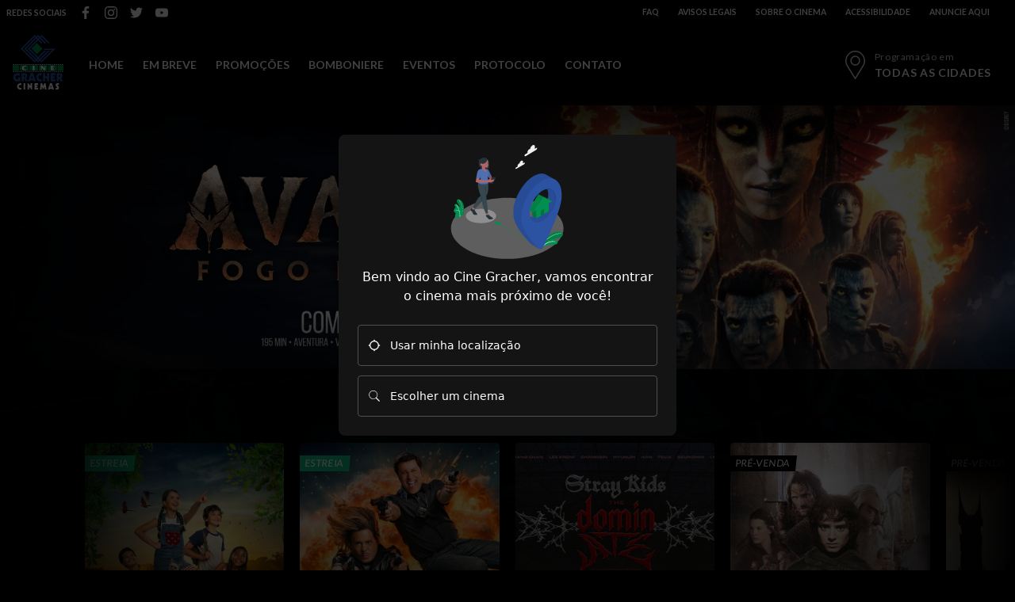

--- FILE ---
content_type: text/html; charset=utf-8
request_url: https://cinegracher.com.br/
body_size: 12822
content:
<!DOCTYPE html><html lang="pt-BR"><head><link as="style" rel="preload" href="https://fonts.googleapis.com/css2?family=Lato:ital,wght@0,300;0,400;0,700;0,900;1,300;1,400;1,700;1,900&amp;family=Work+Sans:ital,wght@0,300;0,400;0,500;0,600;0,700;1,300;1,400;1,500;1,600;1,700&amp;display=swap"/><link as="style" rel="preload" href="https://unpkg.com/swiper@5.4.5/css/swiper.min.css"/><link rel="stylesheet" href="https://fonts.googleapis.com/css2?family=Lato:ital,wght@0,300;0,400;0,700;0,900;1,300;1,400;1,700;1,900&amp;family=Work+Sans:ital,wght@0,300;0,400;0,500;0,600;0,700;1,300;1,400;1,500;1,600;1,700&amp;display=swap"/><link rel="stylesheet" href="https://unpkg.com/swiper@5.4.5/css/swiper.min.css"/><link rel="preconnect" href="https://one-cinema.s3.sa-east-1.amazonaws.com"/><link rel="preconnect" href="https://cinegracher.s3.sa-east-1.amazonaws.com"/><meta name="viewport" content="width=device-width"/><meta charSet="utf-8"/><link rel="shortcut icon" href="/favicon.png"/><meta name="theme-color" content="#000000"/><title>Filmes em cartaz  · Cine Gracher</title><meta name="description" content="Confira os filmes em cartaz no Cine Gracher."/><script src="//a.mailmunch.co/app/v1/site.js" id="mailmunch-script" data-mailmunch-site-id="861260" async=""></script><link rel="preload" href="/_next/static/css/7c65bd4dd4dc24a13d75.css" as="style"/><link rel="stylesheet" href="/_next/static/css/7c65bd4dd4dc24a13d75.css" data-n-g=""/><link rel="preload" href="/_next/static/css/fb29267a80891612192e.css" as="style"/><link rel="stylesheet" href="/_next/static/css/fb29267a80891612192e.css" data-n-p=""/><noscript data-n-css="true"></noscript><link rel="preload" href="/_next/static/chunks/27.0b29ceb92dd833866219.js" as="script"/><link rel="preload" href="/_next/static/chunks/main-13cb577f6ee08a82749b.js" as="script"/><link rel="preload" href="/_next/static/chunks/webpack-f4bef24d4c0381b2e383.js" as="script"/><link rel="preload" href="/_next/static/chunks/05d954cf.50f2ceaeb9ddb6140991.js" as="script"/><link rel="preload" href="/_next/static/chunks/commons.c0e382cd4f2b57655c04.js" as="script"/><link rel="preload" href="/_next/static/chunks/2866a6410b05a2dd44748b4ceb0d9cf87b54518f.6e5057d07211ef1b2d3b.js" as="script"/><link rel="preload" href="/_next/static/chunks/bc9ce55f527d88de44b32422cdf1ea25bdfa6ec2.d078fc899008302e7518.js" as="script"/><link rel="preload" href="/_next/static/chunks/5104ecff666c2998126101287df577a66b612e76.3769e054734c4d777eaa.js" as="script"/><link rel="preload" href="/_next/static/chunks/c93efa97057f13b663ffb91fee7a0f55174485d4.0ab84a512124498ddc97.js" as="script"/><link rel="preload" href="/_next/static/chunks/pages/_app-b992cf634a2342439260.js" as="script"/><link rel="preload" href="/_next/static/chunks/framework.5b5549b9a544095f455a.js" as="script"/><link rel="preload" href="/_next/static/chunks/a4c92b5b.90f4bb1219921b0b63ff.js" as="script"/><link rel="preload" href="/_next/static/chunks/c443be0fd96a0ae506378a0b94ec7cb289cd7dc2.4cec6e81f62a5aecd0b3.js" as="script"/><link rel="preload" href="/_next/static/chunks/pages/%5B%5B...params%5D%5D-d256497aa40e88805bfe.js" as="script"/></head><body><div id="__next"><div class="min-h-screen min-w-screen"><div style="transition:opacity 200ms linear" class="pointer-events-none opacity-0"><div class="inline-block max-w-full fixed z-20 left-0 top-0 styles_Bar__2AjXk" style="height:3px;width:0%;background-size:100vw 3px;transition:200ms width"></div></div><div><div class="p-2 bg-black text-xxs hidden sm:flex lg:max-w-screen-lg xl:max-w-screen-xl mx-auto justify-between"><div class="flex items-center h-4"><span class="font-body font-semibold uppercase text-white mr-4 h-4 leading-4">Redes sociais</span><a href="https://www.facebook.com/CineGracher" target="_blank" rel="noreferrer noopener" title="Siga-nos no Facebook!" class="inline-block mr-4"><svg width="26.379" height="50.791" viewBox="0 0 6.979 13.438" xmlns="http://www.w3.org/2000/svg" class="w-4 h-4 fill-current text-white"><path d="M5.137 0C3.313 0 2.063 1.113 2.063 3.158V4.92H0v2.39h2.063v6.128H4.53V7.31h2.058l.309-2.39H4.53V3.395c0-.692.192-1.164 1.184-1.164H6.98V.094C6.761.064 6.01 0 5.137 0z"></path></svg></a><a href="https://www.instagram.com/cinegracher" target="_blank" rel="noreferrer noopener" title="Siga-nos no Instagram!" class="inline-block mr-4"><svg width="51.687" height="51.562" viewBox="0 0 13.676 13.642" xmlns="http://www.w3.org/2000/svg" class="w-4 h-4 fill-current text-white"><path d="M3.958 0A3.963 3.963 0 000 3.96v5.724a3.962 3.962 0 003.958 3.958h5.76a3.962 3.962 0 003.958-3.958V3.96A3.963 3.963 0 009.717 0zm0 1.173h5.76a2.768 2.768 0 012.786 2.786v5.725a2.767 2.767 0 01-2.787 2.786H3.958a2.766 2.766 0 01-2.785-2.786V3.96a2.767 2.767 0 012.785-2.786zm6.55 1.173a.82.82 0 100 1.64.82.82 0 000-1.64zm-3.67.963A3.521 3.521 0 003.325 6.82a3.521 3.521 0 003.513 3.513A3.522 3.522 0 0010.35 6.82 3.522 3.522 0 006.838 3.31zm0 1.172c1.3 0 2.34 1.04 2.34 2.34 0 1.3-1.04 2.34-2.34 2.34a2.33 2.33 0 01-2.34-2.34c0-1.3 1.04-2.34 2.34-2.34z"></path></svg></a><a href="https://twitter.com/CineGracher" target="_blank" rel="noreferrer noopener" title="Siga-nos no Twitter!" class="inline-block mr-4"><svg width="50.792" height="41.274" viewBox="0 0 13.439 10.921" xmlns="http://www.w3.org/2000/svg" class="w-4 h-4 fill-current text-white"><path d="M13.439 1.293a5.512 5.512 0 01-1.584.434A2.766 2.766 0 0013.067.202a5.512 5.512 0 01-1.75.669 2.757 2.757 0 00-4.698 2.515A7.827 7.827 0 01.936.504a2.756 2.756 0 00.853 3.68A2.742 2.742 0 01.542 3.84v.035c0 1.336.95 2.45 2.21 2.703a2.757 2.757 0 01-1.244.048A2.76 2.76 0 004.082 8.54 5.534 5.534 0 010 9.682a7.806 7.806 0 004.227 1.239c5.07 0 7.843-4.201 7.843-7.845 0-.12-.003-.238-.008-.356a5.614 5.614 0 001.376-1.427"></path></svg></a><a href="https://www.youtube.com/channel/UC7cbyteUg_8a_j9Qss8av7g" target="_blank" rel="noreferrer noopener" title="Inscreva-se no nosso canal do YouTube!" class="inline-block mr-4"><svg width="53.271" height="37.131" viewBox="0 0 14.095 9.824" xmlns="http://www.w3.org/2000/svg" class="w-4 h-4 fill-current text-white"><path d="M7.047 0C4.283 0 1.52.212.911.635c-1.215.847-1.215 7.707 0 8.554 1.215.847 11.058.847 12.272 0 1.215-.847 1.215-7.707 0-8.554C12.576.212 9.812 0 7.047 0zM5.645 2.858l3.558 2.054-3.558 2.054z" paint-order="markers fill stroke"></path></svg></a></div><div><a class="font-body font-semibold uppercase text-white hover:opacity-50 mr-6" href="/faq">FAQ</a><a class="font-body font-semibold uppercase text-white hover:opacity-50 mr-6" href="/avisos">Avisos legais</a><a class="font-body font-semibold uppercase text-white hover:opacity-50 mr-6" href="/sobre">Sobre o cinema</a><a class="font-body font-semibold uppercase text-white hover:opacity-50 mr-6" href="/acessibilidade">Acessibilidade</a><a href="http://rzmidias.com.br" target="_blank" rel="noreferrer noopener" class="font-body font-semibold uppercase text-white hover:opacity-50 mr-6">Anuncie aqui</a></div></div><nav role="navigation" class="flex shadow-2xl relative z-10 items-center justify-between flex-wrap bg-black py-3"><div class="max-w-full lg:max-w-screen-lg xl:max-w-screen-xl mx-auto px-4 block flex-grow lg:flex lg:items-center lg:w-auto"><div class="flex items-center justify-between"><a href="/"><img class="pb-2 w-16 hidden lg:inline-block" src="/img/logo-dark-bg.svg" alt="Cine Gracher Cinemas"/><img class="w-10 lg:hidden" src="/img/logo-gracher.svg" alt="Cine Gracher Cinemas"/></a><button class="lg:hidden flex items-center h-full px-1 transform -translate-x-1"><svg fill="none" xmlns="http://www.w3.org/2000/svg" viewBox="0 0 54 78" class="w-4 mr-1 fill-current text-white" height="35.88" width="25" alt="Localização"><g clip-path="url(#a)"><path d="M27 .494C12.351.494.49 12.911.49 28.157c0 5.496 1.594 9.674 4.204 13.924l21.477 34.98a.985.985 0 0 0 .829.457.977.977 0 0 0 .829-.458l21.477-34.98c2.61-4.25 4.203-8.426 4.203-13.923C53.51 12.91 41.65.494 27 .494Zm0 1.976c13.547 0 24.545 11.469 24.545 25.687 0 5.123-1.4 8.839-3.896 12.905L27 74.682 6.351 41.063c-2.496-4.066-3.896-7.784-3.896-12.906C2.455 13.939 13.453 2.47 27 2.47Zm0 11.855c-7.038 0-12.764 5.762-12.764 12.844 0 7.081 5.726 12.843 12.764 12.843 7.038 0 12.764-5.762 12.764-12.843 0-7.082-5.726-12.844-12.764-12.844Zm0 1.976c5.976 0 10.8 4.854 10.8 10.868 0 6.013-4.824 10.867-10.8 10.867-5.976 0-10.8-4.854-10.8-10.867C16.2 21.155 21.024 16.3 27 16.3Z" fill="#fff" stroke="#fff"></path></g><defs><clipPath id="a"><path fill="#fff" d="M0 0h54v78H0z"></path></clipPath></defs></svg><p class="text-xs font-body tracking-tight uppercase font-semibold text-white"> <!-- -->Todas as cidades</p></button><button class="lg:hidden hamburger hamburger--slider focus:outline-none" type="button"><span class="sr-only">Menu</span><span class="hamburger-box"><span class="hamburger-inner"></span></span></button></div><div class="lg:flex-grow lg:ml-8" style="height:0;overflow:hidden"><div><div class="text-sm"><a class="font-body font-semibold uppercase block mt-4 lg:inline-block lg:mt-0 text-white hover:opacity-50 lg:mr-6" href="/">Home</a><a class="font-body font-semibold uppercase block mt-4 lg:inline-block lg:mt-0 text-white hover:opacity-50 lg:mr-6" href="/em-breve">Em breve</a><a class="font-body font-semibold uppercase block mt-4 lg:inline-block lg:mt-0 text-white hover:opacity-50 lg:mr-6" href="/promocoes">Promoções</a><a class="font-body font-semibold uppercase block mt-4 lg:inline-block lg:mt-0 text-white hover:opacity-50 lg:mr-6" href="/bomboniere">Bomboniere</a><a class="font-body font-semibold uppercase block mt-4 lg:inline-block lg:mt-0 text-white hover:opacity-50 lg:mr-6" href="/eventos">Eventos</a><a class="font-body font-semibold uppercase block mt-4 lg:inline-block lg:mt-0 text-white hover:opacity-50 lg:mr-6" href="/protocolo">Protocolo</a><a class="font-body font-semibold uppercase block mt-4 lg:inline-block lg:mt-0 text-white hover:opacity-50" href="/contato">Contato</a></div></div></div><button class="text-left items-center py-2 px-3 cursor-pointer border-transparent transition-colors duration-200 ease-in-out hover:border-white focus:border-white border-2 rounded-md border-solid hidden lg:flex"><svg fill="none" xmlns="http://www.w3.org/2000/svg" viewBox="0 0 54 78" class="fill-current text-white" width="25" height="35.88" alt="Localização"><g clip-path="url(#a)"><path d="M27 .494C12.351.494.49 12.911.49 28.157c0 5.496 1.594 9.674 4.204 13.924l21.477 34.98a.985.985 0 0 0 .829.457.977.977 0 0 0 .829-.458l21.477-34.98c2.61-4.25 4.203-8.426 4.203-13.923C53.51 12.91 41.65.494 27 .494Zm0 1.976c13.547 0 24.545 11.469 24.545 25.687 0 5.123-1.4 8.839-3.896 12.905L27 74.682 6.351 41.063c-2.496-4.066-3.896-7.784-3.896-12.906C2.455 13.939 13.453 2.47 27 2.47Zm0 11.855c-7.038 0-12.764 5.762-12.764 12.844 0 7.081 5.726 12.843 12.764 12.843 7.038 0 12.764-5.762 12.764-12.843 0-7.082-5.726-12.844-12.764-12.844Zm0 1.976c5.976 0 10.8 4.854 10.8 10.868 0 6.013-4.824 10.867-10.8 10.867-5.976 0-10.8-4.854-10.8-10.867C16.2 21.155 21.024 16.3 27 16.3Z" fill="#fff" stroke="#fff"></path></g><defs><clipPath id="a"><path fill="#fff" d="M0 0h54v78H0z"></path></clipPath></defs></svg><div class="ml-3 font-body text-white"><p class="text-xs tracking-wider text-gray-400">Programação em</p><p class="text-sm tracking-wider uppercase font-semibold text-white">Todas as cidades</p></div></button></div></nav></div><div class="fixed inset-0 z-10 flex items-center justify-center styles_Backdrop__3ZPZA" style="opacity:0"><div class="w-11/12 h-7/12 lg:w-1/3 text-white" style="opacity:0;transform:translateY(50px) translateZ(0)"><div class="rounded-lg overflow-hidden"><div class="bg-darkgray flex-col w-full px-4 py-6 lg:px-6 lg:pt-0 lg:pb-6"><div class="flex justify-center items-center"><img src="/img/location-header.svg" alt="Cine Gracher Cinemas" height="168px" width="168px"/></div><div class="w-full text-center font-normal text-base mb-6 flex justify-center">Bem vindo ao Cine Gracher, vamos encontrar o cinema mais próximo de você!</div><div class="flex-column"><div class="flex justify-start"><button class="border mb-3 border-opacity-25 rounded border-white CitySelector_LocationActionButtons__3oZXl"><svg width="24" height="24" viewBox="0 0 24 24" fill="none" xmlns="http://www.w3.org/2000/svg" class="w-4 h-4 mr-3 fill-current"><g clip-path="url(#clip0_809_38)"><path d="M20.94 11C20.48 6.83 17.17 3.52 13 3.06V2C13 1.45 12.55 1 12 1C11.45 1 11 1.45 11 2V3.06C6.83 3.52 3.52 6.83 3.06 11H2C1.45 11 1 11.45 1 12C1 12.55 1.45 13 2 13H3.06C3.52 17.17 6.83 20.48 11 20.94V22C11 22.55 11.45 23 12 23C12.55 23 13 22.55 13 22V20.94C17.17 20.48 20.48 17.17 20.94 13H22C22.55 13 23 12.55 23 12C23 11.45 22.55 11 22 11H20.94ZM12 19C8.13 19 5 15.87 5 12C5 8.13 8.13 5 12 5C15.87 5 19 8.13 19 12C19 15.87 15.87 19 12 19Z" fill="white"></path></g><defs><clipPath id="clip0_809_38"><rect width="24" height="24" fill="white"></rect></clipPath></defs></svg>Usar minha localização</button></div><button class="border border-opacity-25 rounded border-white CitySelector_LocationActionButtons__3oZXl"><svg xmlns="http://www.w3.org/2000/svg" x="0px" y="0px" width="100" height="100" viewBox="0 0 50 50" class="w-4 h-4 mr-3 fill-current"><path d="M 21 3 C 11.621094 3 4 10.621094 4 20 C 4 29.378906 11.621094 37 21 37 C 24.710938 37 28.140625 35.804688 30.9375 33.78125 L 44.09375 46.90625 L 46.90625 44.09375 L 33.90625 31.0625 C 36.460938 28.085938 38 24.222656 38 20 C 38 10.621094 30.378906 3 21 3 Z M 21 5 C 29.296875 5 36 11.703125 36 20 C 36 28.296875 29.296875 35 21 35 C 12.703125 35 6 28.296875 6 20 C 6 11.703125 12.703125 5 21 5 Z"></path></svg>Escolher um cinema</button></div></div></div></div></div><main role="main"><div class="bg-black" style="opacity:0"><div class="w-100 shadow-xl"><div class="swiper-container"><div class="swiper-wrapper"><a href="https://cinegracher.com.br/filme/a-empregada/" target="_blank" rel="noreferrer" class="swiper-slide"><div class="relative"><img alt="A Empregada" src="https://cinegracher.s3.sa-east-1.amazonaws.com/uploads/CIN_Filme_Empregada_Dez25_Home_banner_2_7888da9294.jpg"/><div class="absolute inset-0 styles_Overlay__yDYhZ"></div></div></a><a href="https://cinegracher.com.br/filme/avatar-fogo-e-cinzas/" target="_blank" rel="noreferrer" class="swiper-slide"><div class="relative"><img alt="AVATAR " src="https://cinegracher.s3.sa-east-1.amazonaws.com/uploads/CIN_Filme_Avatar_Dez25_Home_banner_2c6c8bbee0.jpg"/><div class="absolute inset-0 styles_Overlay__yDYhZ"></div></div></a><a href="https://cinegracher.com.br/promocoes/cartao-havan" target="_blank" rel="noreferrer" class="swiper-slide"><div class="relative"><img alt="Cartão Havan" src="https://cinegracher.s3.sa-east-1.amazonaws.com/uploads/GRA_CIN_Promocoes_Cartao_Havan_Jan21_Site_home_fd5be2a5c7_053f5982fa.jpeg"/><div class="absolute inset-0 styles_Overlay__yDYhZ"></div></div></a><a href="https://cinegracher.com.br/filme/bob-esponja-em-busca-da-calca-quadrada/" target="_blank" rel="noreferrer" class="swiper-slide"><div class="relative"><img alt="BOB ESPONJA " src="https://cinegracher.s3.sa-east-1.amazonaws.com/uploads/CIN_Filme_Bob_Dez25_Home_banner_1_613d088078.jpg"/><div class="absolute inset-0 styles_Overlay__yDYhZ"></div></div></a><a href="https://www.cinegracher.com.br/promocoes/i-love-segunda" target="_blank" rel="noreferrer" class="swiper-slide"><div class="relative"><img alt="I Love Segunda " src="https://cinegracher.s3.sa-east-1.amazonaws.com/uploads/CIN_Promocine_Ilove_Abr22_Site_home_01_50bc32b54c_07acd6298d.jpeg"/><div class="absolute inset-0 styles_Overlay__yDYhZ"></div></div></a><a href="https://www.cinegracher.com.br/promocoes/terca-da-mulher" target="_blank" rel="noreferrer" class="swiper-slide"><div class="relative"><img alt="Terça das Mulheres" src="https://cinegracher.s3.sa-east-1.amazonaws.com/uploads/CIN_Promocine_Terca_Mulher_Abr22_Site_home_138406ef4f_a042b4bbf7.jpeg"/><div class="absolute inset-0 styles_Overlay__yDYhZ"></div></div></a><a href="https://cinegracher.com.br/promocoes/promocao-todo-mundo-paga-meia" target="_blank" rel="noreferrer" class="swiper-slide"><div class="relative"><img alt="TODOS PAGAM MEIA" src="https://cinegracher.s3.sa-east-1.amazonaws.com/uploads/CIN_Promocine_Todos_Pagam_Meia_Abr22_Site_home_01_fe84e85728_c045cfadb8.jpeg"/><div class="absolute inset-0 styles_Overlay__yDYhZ"></div></div></a><a target="_blank" rel="noreferrer" class="swiper-slide"><div class="relative"><img alt="TOM &amp; JERRY" src="https://cinegracher.s3.sa-east-1.amazonaws.com/uploads/CIN_Filme_Tom_Jan26_Home_banner_dc0a03bf01.jpg"/><div class="absolute inset-0 styles_Overlay__yDYhZ"></div></div></a><a href="https://cinegracher.com.br/filme/stray-kids-the-dominate-experience" target="_blank" rel="noreferrer" class="swiper-slide"><div class="relative"><img alt="stray kids" src="https://cinegracher.s3.sa-east-1.amazonaws.com/uploads/CIN_Filme_Stray_Jan26_PRE_Home_banner_785990d621.jpg"/><div class="absolute inset-0 styles_Overlay__yDYhZ"></div></div></a><a href="https://cinegracher.com.br/filme/o-senhor-dos-aneis-a-sociedade-do-anel" target="_blank" rel="noreferrer" class="swiper-slide"><div class="relative"><img alt="Senhor dos Anéis:" src="https://cinegracher.s3.sa-east-1.amazonaws.com/uploads/CIN_Filme_Senhor_Jan26_PRE_Home_banner_ac06579c81.jpg"/><div class="absolute inset-0 styles_Overlay__yDYhZ"></div></div></a><a href="https://cinegracher.com.br/filme/o-diario-de-pilar-na-amazonia/" target="_blank" rel="noreferrer" class="swiper-slide"><div class="relative"><img alt="O DIÁRIO DE PILAR NA AMAZÔNIA" src="https://cinegracher.s3.sa-east-1.amazonaws.com/uploads/CIN_Filme_Diario_Jan26_Home_banner_b45caf0f1b.jpg"/><div class="absolute inset-0 styles_Overlay__yDYhZ"></div></div></a><a href="https://cinegracher.com.br/filme/davi-nasce-um-rei/" target="_blank" rel="noreferrer" class="swiper-slide"><div class="relative"><img alt="DAVI: NASCE UM REI" src="https://cinegracher.s3.sa-east-1.amazonaws.com/uploads/CIN_Filme_Davi_Jan26_Home_banner_405a61095b.jpg"/><div class="absolute inset-0 styles_Overlay__yDYhZ"></div></div></a><a target="_blank" rel="noreferrer" class="swiper-slide"><div class="relative"><img alt="Exterminio: O Templo dos Ossos" src="https://cinegracher.s3.sa-east-1.amazonaws.com/uploads/CIN_Filme_Exterminio_Jan26_Home_banner_fed66c0e58.jpg"/><div class="absolute inset-0 styles_Overlay__yDYhZ"></div></div></a><a href="https://cinegracher.com.br/filme/anaconda" target="_blank" rel="noreferrer" class="swiper-slide"><div class="relative"><img alt="ANACONDA" src="https://cinegracher.s3.sa-east-1.amazonaws.com/uploads/CIN_Filme_Anaconda_Dez25_Home_banner_1_ef2ab9c05f.jpg"/><div class="absolute inset-0 styles_Overlay__yDYhZ"></div></div></a></div></div></div><div style="background-size:cover;background-position:center;background-attachment:fixed;background-image:linear-gradient(90deg, rgba(0, 0, 0, 0.9) 0%, rgba(0, 0, 0, 0.9) 100%), url(&#x27;/img/bg.jpg&#x27;)"><div><div class="w-full text-center pt-6 mb-4 md:mb-8 px-3"><h1 class="text-xl md:text-3xl font-display tracking-tighter leading-tight text-white">Filmes em cartaz</h1></div><div class="overflow-hidden relative styles_container__1qKMS"><div class="mx-auto w-11/12 xl:w-10/12 overflow-visible relative"><div class="swiper-wrapper"><article class="swiper-slide relative rounded overflow-hidden styles_wrapper__I5Hy1"><a style="touch-action:manipulation" href="/filme/o-diario-de-pilar-na-amazonia"><img src="https://one-cinema.s3.sa-east-1.amazonaws.com/filmes/o-diario-de-pilar-na-amazonia/14012026/342/capa-o-diario-de-pilar-na-amazonia.jpg" class="rounded w-full object-cover my-0 mx-auto block undefined" alt="" loading="lazy"/><div class="absolute p-2 lg:p-4 flex inset-0 pointer-events-none styles_overlay__3pvcZ"><div class="w-full flex flex-grow flex-col justify-between"><div class="flex flex-col items-start"><div class="pr-2 pl-2.5 -ml-3 lg:-ml-5 py-0.5 mb-1 uppercase text-xs font-body leading-5 tracking-wider transform -skew-x-6 shadow-lg" style="color:#ffffff;background-color:#10B981">Estreia</div></div><div><div class="flex justify-between items-end gap-2 w-full"><div class="flex-1 min-w-0"><h1 class="text-sm font-semibold leading-tight text-white font-body lg:text-base">O Diário de Pilar na Amazônia</h1><h2 class="hidden text-xs leading-tight text-gray-400 font-body lg:block">Aventura</h2></div><div class="flex items-center gap-1 flex-shrink-0"><div class="skip-rating styles_rating__230WX styles_rating-L__1qJxY hidden lg:block">L</div></div></div></div></div></div></a></article><article class="swiper-slide relative rounded overflow-hidden styles_wrapper__I5Hy1"><a style="touch-action:manipulation" href="/filme/agentes-muito-especiais"><img src="https://one-cinema.s3.sa-east-1.amazonaws.com/filmes/agentes-muito-especiais/08012026/342/capa-agentes-muito-especiais.jpg" class="rounded w-full object-cover my-0 mx-auto block undefined" alt="" loading="lazy"/><div class="absolute p-2 lg:p-4 flex inset-0 pointer-events-none styles_overlay__3pvcZ"><div class="w-full flex flex-grow flex-col justify-between"><div class="flex flex-col items-start"><div class="pr-2 pl-2.5 -ml-3 lg:-ml-5 py-0.5 mb-1 uppercase text-xs font-body leading-5 tracking-wider transform -skew-x-6 shadow-lg" style="color:#ffffff;background-color:#10B981">Estreia</div></div><div><div class="flex justify-between items-end gap-2 w-full"><div class="flex-1 min-w-0"><h1 class="text-sm font-semibold leading-tight text-white font-body lg:text-base">Agentes Muito Especiais</h1><h2 class="hidden text-xs leading-tight text-gray-400 font-body lg:block">Comédia</h2></div><div class="flex items-center gap-1 flex-shrink-0"><div class="skip-rating styles_rating__230WX styles_rating-14__1CYhB hidden lg:block">14</div></div></div></div></div></div></a></article><article class="swiper-slide relative rounded overflow-hidden styles_wrapper__I5Hy1"><a style="touch-action:manipulation" href="/filme/stray-kids-the-dominate-experience"><img src="https://one-cinema.s3.sa-east-1.amazonaws.com/filmes/-/08012026/342/capa--.jpg" class="rounded w-full object-cover my-0 mx-auto block undefined" alt="" loading="lazy"/><div class="absolute p-2 lg:p-4 flex inset-0 pointer-events-none styles_overlay__3pvcZ"><div class="w-full flex flex-grow flex-col justify-between"><div class="flex flex-col items-start"></div><div><div class="styles_tag__2GWUJ mb-1">04/02/2026</div><div class="flex justify-between items-end gap-2 w-full"><div class="flex-1 min-w-0"><h1 class="text-sm font-semibold leading-tight text-white font-body lg:text-base">Stray Kids: The dominATE Experience</h1><h2 class="hidden text-xs leading-tight text-gray-400 font-body lg:block">Musical / Documentário</h2></div><div class="flex items-center gap-1 flex-shrink-0"><div class="skip-rating styles_rating__230WX hidden lg:block"></div></div></div></div></div></div></a></article><article class="swiper-slide relative rounded overflow-hidden styles_wrapper__I5Hy1"><a style="touch-action:manipulation" href="/filme/o-senhor-dos-aneis-a-sociedade-do-anel"><img src="https://one-cinema.s3.sa-east-1.amazonaws.com/filmes/the-lord-of-the-rings-the-fellowship-of-the-ring/08012026/342/capa-the-lord-of-the-rings-the-fellowship-of-the-ring.jpg" class="rounded w-full object-cover my-0 mx-auto block undefined" alt="" loading="lazy"/><div class="absolute p-2 lg:p-4 flex inset-0 pointer-events-none styles_overlay__3pvcZ"><div class="w-full flex flex-grow flex-col justify-between"><div class="flex flex-col items-start"><div class="pr-2 pl-2.5 -ml-3 lg:-ml-5 py-0.5 mb-1 uppercase text-xs font-body leading-5 tracking-wider transform -skew-x-6 shadow-lg" style="color:#ffffff;background-color:#000000">Pré-Venda</div></div><div><div class="flex justify-between items-end gap-2 w-full"><div class="flex-1 min-w-0"><h1 class="text-sm font-semibold leading-tight text-white font-body lg:text-base">O Senhor dos Anéis: A Sociedade do Anel</h1><h2 class="hidden text-xs leading-tight text-gray-400 font-body lg:block">Aventura / Fantasia / Ação</h2></div><div class="flex items-center gap-1 flex-shrink-0"><div class="skip-rating styles_rating__230WX styles_rating-14__1CYhB hidden lg:block">14</div></div></div></div></div></div></a></article><article class="swiper-slide relative rounded overflow-hidden styles_wrapper__I5Hy1"><a style="touch-action:manipulation" href="/filme/o-senhor-dos-aneis-as-duas-torres"><img src="https://one-cinema.s3.sa-east-1.amazonaws.com/filmes/the-lord-of-the-rings-the-two-towers/09012026/342/capa-the-lord-of-the-rings-the-two-towers.jpg" class="rounded w-full object-cover my-0 mx-auto block undefined" alt="" loading="lazy"/><div class="absolute p-2 lg:p-4 flex inset-0 pointer-events-none styles_overlay__3pvcZ"><div class="w-full flex flex-grow flex-col justify-between"><div class="flex flex-col items-start"><div class="pr-2 pl-2.5 -ml-3 lg:-ml-5 py-0.5 mb-1 uppercase text-xs font-body leading-5 tracking-wider transform -skew-x-6 shadow-lg" style="color:#ffffff;background-color:#000000">Pré-Venda</div></div><div><div class="flex justify-between items-end gap-2 w-full"><div class="flex-1 min-w-0"><h1 class="text-sm font-semibold leading-tight text-white font-body lg:text-base">O Senhor dos Anéis: As Duas Torres</h1><h2 class="hidden text-xs leading-tight text-gray-400 font-body lg:block">Aventura / Fantasia / Ação</h2></div><div class="flex items-center gap-1 flex-shrink-0"><div class="skip-rating styles_rating__230WX styles_rating-14__1CYhB hidden lg:block">14</div></div></div></div></div></div></a></article><article class="swiper-slide relative rounded overflow-hidden styles_wrapper__I5Hy1"><a style="touch-action:manipulation" href="/filme/o-senhor-dos-aneis-o-retorno-do-rei"><img src="https://one-cinema.s3.sa-east-1.amazonaws.com/filmes/the-lord-of-the-rings-the-return-of-the-king/09012026/342/capa-the-lord-of-the-rings-the-return-of-the-king.jpg" class="rounded w-full object-cover my-0 mx-auto block undefined" alt="" loading="lazy"/><div class="absolute p-2 lg:p-4 flex inset-0 pointer-events-none styles_overlay__3pvcZ"><div class="w-full flex flex-grow flex-col justify-between"><div class="flex flex-col items-start"><div class="pr-2 pl-2.5 -ml-3 lg:-ml-5 py-0.5 mb-1 uppercase text-xs font-body leading-5 tracking-wider transform -skew-x-6 shadow-lg" style="color:#ffffff;background-color:#000000">Pré-Venda</div></div><div><div class="flex justify-between items-end gap-2 w-full"><div class="flex-1 min-w-0"><h1 class="text-sm font-semibold leading-tight text-white font-body lg:text-base">O Senhor dos Anéis: O Retorno do Rei</h1><h2 class="hidden text-xs leading-tight text-gray-400 font-body lg:block">Aventura / Fantasia / Ação</h2></div><div class="flex items-center gap-1 flex-shrink-0"><div class="skip-rating styles_rating__230WX styles_rating-14__1CYhB hidden lg:block">14</div></div></div></div></div></div></a></article><article class="swiper-slide relative rounded overflow-hidden styles_wrapper__I5Hy1"><a style="touch-action:manipulation" href="/filme/zootopia-2"><img src="https://one-cinema.s3.sa-east-1.amazonaws.com/filmes/zootopia-2/19112025/342/capa-zootopia-2.jpg" class="rounded w-full object-cover my-0 mx-auto block undefined" alt="" loading="lazy"/><div class="absolute p-2 lg:p-4 flex inset-0 pointer-events-none styles_overlay__3pvcZ"><div class="w-full flex flex-grow flex-col justify-between"><div class="flex flex-col items-start"><div class="pr-2 pl-2.5 -ml-3 lg:-ml-5 py-0.5 mb-1 uppercase text-xs font-body leading-5 tracking-wider transform -skew-x-6 shadow-lg" style="color:#000000;background-color:#ff0080">em alta</div></div><div><div class="flex justify-between items-end gap-2 w-full"><div class="flex-1 min-w-0"><h1 class="text-sm font-semibold leading-tight text-white font-body lg:text-base">Zootopia 2</h1><h2 class="hidden text-xs leading-tight text-gray-400 font-body lg:block">Comédia / Aventura / Família</h2></div><div class="flex items-center gap-1 flex-shrink-0"><div class="skip-rating styles_rating__230WX styles_rating-6__5CUq4 hidden lg:block">6</div></div></div></div></div></div></a></article><article class="swiper-slide relative rounded overflow-hidden styles_wrapper__I5Hy1"><a style="touch-action:manipulation" href="/filme/anaconda"><img src="https://one-cinema.s3.sa-east-1.amazonaws.com/filmes/anaconda/18122025/342/capa-anaconda.jpg" class="rounded w-full object-cover my-0 mx-auto block undefined" alt="" loading="lazy"/><div class="absolute p-2 lg:p-4 flex inset-0 pointer-events-none styles_overlay__3pvcZ"><div class="w-full flex flex-grow flex-col justify-between"><div class="flex flex-col items-start"></div><div><div class="flex justify-between items-end gap-2 w-full"><div class="flex-1 min-w-0"><h1 class="text-sm font-semibold leading-tight text-white font-body lg:text-base">Anaconda</h1><h2 class="hidden text-xs leading-tight text-gray-400 font-body lg:block">Terror / Comédia / Aventura</h2></div><div class="flex items-center gap-1 flex-shrink-0"><div class="skip-rating styles_rating__230WX styles_rating-14__1CYhB hidden lg:block">14</div></div></div></div></div></div></a></article><article class="swiper-slide relative rounded overflow-hidden styles_wrapper__I5Hy1"><a style="touch-action:manipulation" href="/filme/bob-esponja-em-busca-da-calca-quadrada"><img src="https://one-cinema.s3.sa-east-1.amazonaws.com/filmes/the-spongebob-movie-search-for-squarepants/11122025/342/capa-the-spongebob-movie-search-for-squarepants.jpg" class="rounded w-full object-cover my-0 mx-auto block undefined" alt="" loading="lazy"/><div class="absolute p-2 lg:p-4 flex inset-0 pointer-events-none styles_overlay__3pvcZ"><div class="w-full flex flex-grow flex-col justify-between"><div class="flex flex-col items-start"><div class="pr-2 pl-2.5 -ml-3 lg:-ml-5 py-0.5 mb-1 uppercase text-xs font-body leading-5 tracking-wider transform -skew-x-6 shadow-lg" style="color:#000000;background-color:#ff0080">em alta</div></div><div><div class="flex justify-between items-end gap-2 w-full"><div class="flex-1 min-w-0"><h1 class="text-sm font-semibold leading-tight text-white font-body lg:text-base">Bob Esponja: Em Busca da Calça Quadrada</h1><h2 class="hidden text-xs leading-tight text-gray-400 font-body lg:block">Família / Comédia / Aventura</h2></div><div class="flex items-center gap-1 flex-shrink-0"><div class="skip-rating styles_rating__230WX styles_rating-L__1qJxY hidden lg:block">L</div></div></div></div></div></div></a></article><article class="swiper-slide relative rounded overflow-hidden styles_wrapper__I5Hy1"><a style="touch-action:manipulation" href="/filme/a-empregada"><img src="https://one-cinema.s3.sa-east-1.amazonaws.com/filmes/the-housemaid/12122025/342/capa-the-housemaid.jpg" class="rounded w-full object-cover my-0 mx-auto block undefined" alt="" loading="lazy"/><div class="absolute p-2 lg:p-4 flex inset-0 pointer-events-none styles_overlay__3pvcZ"><div class="w-full flex flex-grow flex-col justify-between"><div class="flex flex-col items-start"></div><div><div class="flex justify-between items-end gap-2 w-full"><div class="flex-1 min-w-0"><h1 class="text-sm font-semibold leading-tight text-white font-body lg:text-base">A Empregada</h1><h2 class="hidden text-xs leading-tight text-gray-400 font-body lg:block">Mistério / Suspense</h2></div><div class="flex items-center gap-1 flex-shrink-0"><div class="skip-rating styles_rating__230WX styles_rating-16__1_V1f hidden lg:block">16</div></div></div></div></div></div></a></article><article class="swiper-slide relative rounded overflow-hidden styles_wrapper__I5Hy1"><a style="touch-action:manipulation" href="/filme/tom-jerry-uma-aventura-no-museu"><img src="https://one-cinema.s3.sa-east-1.amazonaws.com/filmes//07012026/342/capa-.jpg" class="rounded w-full object-cover my-0 mx-auto block undefined" alt="" loading="lazy"/><div class="absolute p-2 lg:p-4 flex inset-0 pointer-events-none styles_overlay__3pvcZ"><div class="w-full flex flex-grow flex-col justify-between"><div class="flex flex-col items-start"></div><div><div class="flex justify-between items-end gap-2 w-full"><div class="flex-1 min-w-0"><h1 class="text-sm font-semibold leading-tight text-white font-body lg:text-base">Tom &amp; Jerry: Uma Aventura no Museu</h1><h2 class="hidden text-xs leading-tight text-gray-400 font-body lg:block">Animação / Comédia / Família</h2></div><div class="flex items-center gap-1 flex-shrink-0"><div class="skip-rating styles_rating__230WX styles_rating-L__1qJxY hidden lg:block">L</div></div></div></div></div></div></a></article><article class="swiper-slide relative rounded overflow-hidden styles_wrapper__I5Hy1"><a style="touch-action:manipulation" href="/filme/davi-nasce-um-rei"><img src="https://one-cinema.s3.sa-east-1.amazonaws.com/filmes/david/14012026/342/capa-david.jpg" class="rounded w-full object-cover my-0 mx-auto block undefined" alt="" loading="lazy"/><div class="absolute p-2 lg:p-4 flex inset-0 pointer-events-none styles_overlay__3pvcZ"><div class="w-full flex flex-grow flex-col justify-between"><div class="flex flex-col items-start"></div><div><div class="flex justify-between items-end gap-2 w-full"><div class="flex-1 min-w-0"><h1 class="text-sm font-semibold leading-tight text-white font-body lg:text-base">Davi: Nasce Um Rei</h1><h2 class="hidden text-xs leading-tight text-gray-400 font-body lg:block">Animação / Família / Drama</h2></div><div class="flex items-center gap-1 flex-shrink-0"><div class="skip-rating styles_rating__230WX styles_rating-10__3mQTp hidden lg:block">10</div></div></div></div></div></div></a></article><article class="swiper-slide relative rounded overflow-hidden styles_wrapper__I5Hy1"><a style="touch-action:manipulation" href="/filme/avatar-fogo-e-cinzas"><img src="https://one-cinema.s3.sa-east-1.amazonaws.com/filmes/avatar-fire-and-ash/18122025/342/capa-avatar-fire-and-ash.jpg" class="rounded w-full object-cover my-0 mx-auto block undefined" alt="" loading="lazy"/><div class="absolute p-2 lg:p-4 flex inset-0 pointer-events-none styles_overlay__3pvcZ"><div class="w-full flex flex-grow flex-col justify-between"><div class="flex flex-col items-start"><div class="pr-2 pl-2.5 -ml-3 lg:-ml-5 py-0.5 mb-1 uppercase text-xs font-body leading-5 tracking-wider transform -skew-x-6 shadow-lg" style="color:#000000;background-color:#ff0080">em alta</div></div><div><div class="flex justify-between items-end gap-2 w-full"><div class="flex-1 min-w-0"><h1 class="text-sm font-semibold leading-tight text-white font-body lg:text-base">Avatar: Fogo e Cinzas</h1><h2 class="hidden text-xs leading-tight text-gray-400 font-body lg:block">Ficção científica / Aventura / Fantasia</h2></div><div class="flex items-center gap-1 flex-shrink-0"><div class="skip-rating styles_rating__230WX styles_rating-14__1CYhB hidden lg:block">14</div></div></div></div></div></div></a></article></div></div><a role="button" class="swiper-button-prev text-white hover:opacity-100 top-0 mt-0 h-full w-10 left-0 transition-opacity duration-150 invisible opacity-0 pointer-events-none hidden md:flex"><span class="sr-only">Anterior</span></a><a role="button" class="swiper-button-next text-white hover:opacity-100 top-0 mt-0 h-full w-10 right-0 transition-opacity duration-150 visible opacity-50 pointer-events-auto hidden md:flex"><span class="sr-only">Próximo</span></a></div></div><div><div class="w-full text-center mt-10 mb-4 md:mb-8"><h1 class="text-xl md:text-3xl font-display tracking-tighter leading-tight text-white capitalize">Pré-Venda</h1></div><div class="overflow-hidden relative styles_container__1qKMS"><div class="mx-auto w-11/12 xl:w-10/12 overflow-visible relative"><div class="swiper-wrapper"><article class="swiper-slide relative rounded overflow-hidden styles_wrapper__I5Hy1"><a style="touch-action:manipulation" href="/filme/o-senhor-dos-aneis-a-sociedade-do-anel"><img src="https://one-cinema.s3.sa-east-1.amazonaws.com/filmes/the-lord-of-the-rings-the-fellowship-of-the-ring/08012026/342/capa-the-lord-of-the-rings-the-fellowship-of-the-ring.jpg" class="rounded w-full object-cover my-0 mx-auto block undefined" alt="" loading="lazy"/><div class="absolute p-2 lg:p-4 flex inset-0 pointer-events-none styles_overlay__3pvcZ"><div class="w-full flex flex-grow flex-col justify-between"><div class="flex flex-col items-start"><div class="pr-2 pl-2.5 -ml-3 lg:-ml-5 py-0.5 mb-1 uppercase text-xs font-body leading-5 tracking-wider transform -skew-x-6 shadow-lg" style="color:#ffffff;background-color:#000000">Pré-Venda</div></div><div><div class="flex justify-between items-end gap-2 w-full"><div class="flex-1 min-w-0"><h1 class="text-sm font-semibold leading-tight text-white font-body lg:text-base">O Senhor dos Anéis: A Sociedade do Anel</h1><h2 class="hidden text-xs leading-tight text-gray-400 font-body lg:block">Aventura / Fantasia / Ação</h2></div><div class="flex items-center gap-1 flex-shrink-0"><div class="skip-rating styles_rating__230WX styles_rating-14__1CYhB hidden lg:block">14</div></div></div></div></div></div></a></article><article class="swiper-slide relative rounded overflow-hidden styles_wrapper__I5Hy1"><a style="touch-action:manipulation" href="/filme/o-senhor-dos-aneis-as-duas-torres"><img src="https://one-cinema.s3.sa-east-1.amazonaws.com/filmes/the-lord-of-the-rings-the-two-towers/09012026/342/capa-the-lord-of-the-rings-the-two-towers.jpg" class="rounded w-full object-cover my-0 mx-auto block undefined" alt="" loading="lazy"/><div class="absolute p-2 lg:p-4 flex inset-0 pointer-events-none styles_overlay__3pvcZ"><div class="w-full flex flex-grow flex-col justify-between"><div class="flex flex-col items-start"><div class="pr-2 pl-2.5 -ml-3 lg:-ml-5 py-0.5 mb-1 uppercase text-xs font-body leading-5 tracking-wider transform -skew-x-6 shadow-lg" style="color:#ffffff;background-color:#000000">Pré-Venda</div></div><div><div class="flex justify-between items-end gap-2 w-full"><div class="flex-1 min-w-0"><h1 class="text-sm font-semibold leading-tight text-white font-body lg:text-base">O Senhor dos Anéis: As Duas Torres</h1><h2 class="hidden text-xs leading-tight text-gray-400 font-body lg:block">Aventura / Fantasia / Ação</h2></div><div class="flex items-center gap-1 flex-shrink-0"><div class="skip-rating styles_rating__230WX styles_rating-14__1CYhB hidden lg:block">14</div></div></div></div></div></div></a></article><article class="swiper-slide relative rounded overflow-hidden styles_wrapper__I5Hy1"><a style="touch-action:manipulation" href="/filme/o-senhor-dos-aneis-o-retorno-do-rei"><img src="https://one-cinema.s3.sa-east-1.amazonaws.com/filmes/the-lord-of-the-rings-the-return-of-the-king/09012026/342/capa-the-lord-of-the-rings-the-return-of-the-king.jpg" class="rounded w-full object-cover my-0 mx-auto block undefined" alt="" loading="lazy"/><div class="absolute p-2 lg:p-4 flex inset-0 pointer-events-none styles_overlay__3pvcZ"><div class="w-full flex flex-grow flex-col justify-between"><div class="flex flex-col items-start"><div class="pr-2 pl-2.5 -ml-3 lg:-ml-5 py-0.5 mb-1 uppercase text-xs font-body leading-5 tracking-wider transform -skew-x-6 shadow-lg" style="color:#ffffff;background-color:#000000">Pré-Venda</div></div><div><div class="flex justify-between items-end gap-2 w-full"><div class="flex-1 min-w-0"><h1 class="text-sm font-semibold leading-tight text-white font-body lg:text-base">O Senhor dos Anéis: O Retorno do Rei</h1><h2 class="hidden text-xs leading-tight text-gray-400 font-body lg:block">Aventura / Fantasia / Ação</h2></div><div class="flex items-center gap-1 flex-shrink-0"><div class="skip-rating styles_rating__230WX styles_rating-14__1CYhB hidden lg:block">14</div></div></div></div></div></div></a></article></div></div><a role="button" class="swiper-button-prev text-white hover:opacity-100 top-0 mt-0 h-full w-10 left-0 transition-opacity duration-150 invisible opacity-0 pointer-events-none hidden md:flex"><span class="sr-only">Anterior</span></a><a role="button" class="swiper-button-next text-white hover:opacity-100 top-0 mt-0 h-full w-10 right-0 transition-opacity duration-150 visible opacity-50 pointer-events-auto hidden md:flex"><span class="sr-only">Próximo</span></a></div></div><div><div class="w-full text-center mt-10 mb-4 md:mb-8"><h1 class="text-xl md:text-3xl font-display tracking-tighter leading-tight text-white capitalize">em alta</h1></div><div class="overflow-hidden relative styles_container__1qKMS"><div class="mx-auto w-11/12 xl:w-10/12 overflow-visible relative"><div class="swiper-wrapper"><article class="swiper-slide relative rounded overflow-hidden styles_wrapper__I5Hy1"><a style="touch-action:manipulation" href="/filme/zootopia-2"><img src="https://one-cinema.s3.sa-east-1.amazonaws.com/filmes/zootopia-2/19112025/342/capa-zootopia-2.jpg" class="rounded w-full object-cover my-0 mx-auto block undefined" alt="" loading="lazy"/><div class="absolute p-2 lg:p-4 flex inset-0 pointer-events-none styles_overlay__3pvcZ"><div class="w-full flex flex-grow flex-col justify-between"><div class="flex flex-col items-start"><div class="pr-2 pl-2.5 -ml-3 lg:-ml-5 py-0.5 mb-1 uppercase text-xs font-body leading-5 tracking-wider transform -skew-x-6 shadow-lg" style="color:#000000;background-color:#ff0080">em alta</div></div><div><div class="flex justify-between items-end gap-2 w-full"><div class="flex-1 min-w-0"><h1 class="text-sm font-semibold leading-tight text-white font-body lg:text-base">Zootopia 2</h1><h2 class="hidden text-xs leading-tight text-gray-400 font-body lg:block">Comédia / Aventura / Família</h2></div><div class="flex items-center gap-1 flex-shrink-0"><div class="skip-rating styles_rating__230WX styles_rating-6__5CUq4 hidden lg:block">6</div></div></div></div></div></div></a></article><article class="swiper-slide relative rounded overflow-hidden styles_wrapper__I5Hy1"><a style="touch-action:manipulation" href="/filme/bob-esponja-em-busca-da-calca-quadrada"><img src="https://one-cinema.s3.sa-east-1.amazonaws.com/filmes/the-spongebob-movie-search-for-squarepants/11122025/342/capa-the-spongebob-movie-search-for-squarepants.jpg" class="rounded w-full object-cover my-0 mx-auto block undefined" alt="" loading="lazy"/><div class="absolute p-2 lg:p-4 flex inset-0 pointer-events-none styles_overlay__3pvcZ"><div class="w-full flex flex-grow flex-col justify-between"><div class="flex flex-col items-start"><div class="pr-2 pl-2.5 -ml-3 lg:-ml-5 py-0.5 mb-1 uppercase text-xs font-body leading-5 tracking-wider transform -skew-x-6 shadow-lg" style="color:#000000;background-color:#ff0080">em alta</div></div><div><div class="flex justify-between items-end gap-2 w-full"><div class="flex-1 min-w-0"><h1 class="text-sm font-semibold leading-tight text-white font-body lg:text-base">Bob Esponja: Em Busca da Calça Quadrada</h1><h2 class="hidden text-xs leading-tight text-gray-400 font-body lg:block">Família / Comédia / Aventura</h2></div><div class="flex items-center gap-1 flex-shrink-0"><div class="skip-rating styles_rating__230WX styles_rating-L__1qJxY hidden lg:block">L</div></div></div></div></div></div></a></article><article class="swiper-slide relative rounded overflow-hidden styles_wrapper__I5Hy1"><a style="touch-action:manipulation" href="/filme/avatar-fogo-e-cinzas"><img src="https://one-cinema.s3.sa-east-1.amazonaws.com/filmes/avatar-fire-and-ash/18122025/342/capa-avatar-fire-and-ash.jpg" class="rounded w-full object-cover my-0 mx-auto block undefined" alt="" loading="lazy"/><div class="absolute p-2 lg:p-4 flex inset-0 pointer-events-none styles_overlay__3pvcZ"><div class="w-full flex flex-grow flex-col justify-between"><div class="flex flex-col items-start"><div class="pr-2 pl-2.5 -ml-3 lg:-ml-5 py-0.5 mb-1 uppercase text-xs font-body leading-5 tracking-wider transform -skew-x-6 shadow-lg" style="color:#000000;background-color:#ff0080">em alta</div></div><div><div class="flex justify-between items-end gap-2 w-full"><div class="flex-1 min-w-0"><h1 class="text-sm font-semibold leading-tight text-white font-body lg:text-base">Avatar: Fogo e Cinzas</h1><h2 class="hidden text-xs leading-tight text-gray-400 font-body lg:block">Ficção científica / Aventura / Fantasia</h2></div><div class="flex items-center gap-1 flex-shrink-0"><div class="skip-rating styles_rating__230WX styles_rating-14__1CYhB hidden lg:block">14</div></div></div></div></div></div></a></article></div></div><a role="button" class="swiper-button-prev text-white hover:opacity-100 top-0 mt-0 h-full w-10 left-0 transition-opacity duration-150 invisible opacity-0 pointer-events-none hidden md:flex"><span class="sr-only">Anterior</span></a><a role="button" class="swiper-button-next text-white hover:opacity-100 top-0 mt-0 h-full w-10 right-0 transition-opacity duration-150 visible opacity-50 pointer-events-auto hidden md:flex"><span class="sr-only">Próximo</span></a></div></div><div class="BannerPersonalizadoCarousel w-100 shadow-xl mt-4"><div class="swiper-container"><div class="swiper-wrapper"><a target="_blank" rel="noreferrer" class="swiper-slide"><div class="relative"><img/><div class="absolute inset-0 styles_Overlay__3QDYx"></div></div></a></div></div></div><div><div class="w-full text-center mt-10 mb-4 md:mb-8"><h1 class="text-xl md:text-3xl font-display tracking-tighter leading-tight text-white">Em breve no<!-- --> <strong class="font-semibold">Cine Gracher</strong></h1></div><div class="overflow-hidden relative styles_container__1qKMS"><div class="mx-auto w-11/12 xl:w-10/12 overflow-visible relative"><div class="swiper-wrapper"><article class="swiper-slide relative rounded overflow-hidden styles_wrapper__I5Hy1"><a style="touch-action:manipulation" href="/filme/stray-kids-the-dominate-experience"><img src="https://one-cinema.s3.sa-east-1.amazonaws.com/filmes/-/08012026/342/capa--.jpg" class="rounded w-full object-cover my-0 mx-auto block undefined" alt="" loading="lazy"/><div class="absolute p-2 lg:p-4 flex inset-0 pointer-events-none styles_overlay__3pvcZ"><div class="w-full flex flex-grow flex-col justify-between"><div class="flex flex-col items-start"></div><div><div class="styles_tag__2GWUJ mb-1">04/02/2026</div><div class="flex justify-between items-end gap-2 w-full"><div class="flex-1 min-w-0"><h1 class="text-sm font-semibold leading-tight text-white font-body lg:text-base">Stray Kids: The dominATE Experience</h1><h2 class="hidden text-xs leading-tight text-gray-400 font-body lg:block">Musical / Documentário</h2></div><div class="flex items-center gap-1 flex-shrink-0"><div class="skip-rating styles_rating__230WX hidden lg:block"></div></div></div></div></div></div></a></article><article class="swiper-slide relative rounded overflow-hidden styles_wrapper__I5Hy1"><a style="touch-action:manipulation" href="/filme/o-morro-dos-ventos-uivantes"><img src="https://one-cinema.s3.sa-east-1.amazonaws.com/filmes//06102025/342/capa-.jpg" class="rounded w-full object-cover my-0 mx-auto block undefined" alt="" loading="lazy"/><div class="absolute p-2 lg:p-4 flex inset-0 pointer-events-none styles_overlay__3pvcZ"><div class="w-full flex flex-grow flex-col justify-between"><div class="flex flex-col items-start"></div><div><div class="styles_tag__2GWUJ mb-1">11/02/2026</div><div class="flex justify-between items-end gap-2 w-full"><div class="flex-1 min-w-0"><h1 class="text-sm font-semibold leading-tight text-white font-body lg:text-base">O Morro dos Ventos Uivantes</h1><h2 class="hidden text-xs leading-tight text-gray-400 font-body lg:block">Drama / Romance</h2></div><div class="flex items-center gap-1 flex-shrink-0"><div class="skip-rating styles_rating__230WX hidden lg:block"></div></div></div></div></div></div></a></article><article class="swiper-slide relative rounded overflow-hidden styles_wrapper__I5Hy1"><a style="touch-action:manipulation" href="/filme/a-noiva"><img src="https://one-cinema.s3.sa-east-1.amazonaws.com/filmes/the-bride/06102025/342/capa-the-bride.jpg" class="rounded w-full object-cover my-0 mx-auto block undefined" alt="" loading="lazy"/><div class="absolute p-2 lg:p-4 flex inset-0 pointer-events-none styles_overlay__3pvcZ"><div class="w-full flex flex-grow flex-col justify-between"><div class="flex flex-col items-start"></div><div><div class="styles_tag__2GWUJ mb-1">04/03/2026</div><div class="flex justify-between items-end gap-2 w-full"><div class="flex-1 min-w-0"><h1 class="text-sm font-semibold leading-tight text-white font-body lg:text-base">A Noiva!</h1><h2 class="hidden text-xs leading-tight text-gray-400 font-body lg:block">Fantasia / Drama / Terror / Romance</h2></div><div class="flex items-center gap-1 flex-shrink-0"><div class="skip-rating styles_rating__230WX hidden lg:block"></div></div></div></div></div></div></a></article><article class="swiper-slide relative rounded overflow-hidden styles_wrapper__I5Hy1"><a style="touch-action:manipulation" href="/filme/the-super-mario-galaxy-movie"><img src="https://one-cinema.s3.sa-east-1.amazonaws.com/filmes/the-super-mario-galaxy-movie/06102025/342/capa-the-super-mario-galaxy-movie.jpg" class="rounded w-full object-cover my-0 mx-auto block undefined" alt="" loading="lazy"/><div class="absolute p-2 lg:p-4 flex inset-0 pointer-events-none styles_overlay__3pvcZ"><div class="w-full flex flex-grow flex-col justify-between"><div class="flex flex-col items-start"></div><div><div class="styles_tag__2GWUJ mb-1">01/04/2026</div><div class="flex justify-between items-end gap-2 w-full"><div class="flex-1 min-w-0"><h1 class="text-sm font-semibold leading-tight text-white font-body lg:text-base">The Super Mario Galaxy Movie</h1><h2 class="hidden text-xs leading-tight text-gray-400 font-body lg:block">Fantasia / Comédia / Aventura</h2></div><div class="flex items-center gap-1 flex-shrink-0"><div class="skip-rating styles_rating__230WX hidden lg:block"></div></div></div></div></div></div></a></article><article class="swiper-slide relative rounded overflow-hidden styles_wrapper__I5Hy1"><a style="touch-action:manipulation" href="/filme/o-diabo-veste-prada-2"><img src="https://one-cinema.s3.sa-east-1.amazonaws.com/filmes/the-devil-wears-prada-2/06102025/342/capa-the-devil-wears-prada-2.jpg" class="rounded w-full object-cover my-0 mx-auto block undefined" alt="" loading="lazy"/><div class="absolute p-2 lg:p-4 flex inset-0 pointer-events-none styles_overlay__3pvcZ"><div class="w-full flex flex-grow flex-col justify-between"><div class="flex flex-col items-start"></div><div><div class="styles_tag__2GWUJ mb-1">29/04/2026</div><div class="flex justify-between items-end gap-2 w-full"><div class="flex-1 min-w-0"><h1 class="text-sm font-semibold leading-tight text-white font-body lg:text-base">O Diabo Veste Prada 2</h1><h2 class="hidden text-xs leading-tight text-gray-400 font-body lg:block">Drama / Comédia</h2></div><div class="flex items-center gap-1 flex-shrink-0"><div class="skip-rating styles_rating__230WX hidden lg:block"></div></div></div></div></div></div></a></article><article class="swiper-slide relative rounded overflow-hidden styles_wrapper__I5Hy1"><a style="touch-action:manipulation" href="/filme/mortal-kombat-ii"><img src="https://one-cinema.s3.sa-east-1.amazonaws.com/filmes/mortal-kombat-ii/17062025/342/capa-mortal-kombat-ii.jpg" class="rounded w-full object-cover my-0 mx-auto block undefined" alt="" loading="lazy"/><div class="absolute p-2 lg:p-4 flex inset-0 pointer-events-none styles_overlay__3pvcZ"><div class="w-full flex flex-grow flex-col justify-between"><div class="flex flex-col items-start"></div><div><div class="styles_tag__2GWUJ mb-1">15/05/2026</div><div class="flex justify-between items-end gap-2 w-full"><div class="flex-1 min-w-0"><h1 class="text-sm font-semibold leading-tight text-white font-body lg:text-base">Mortal Kombat II</h1><h2 class="hidden text-xs leading-tight text-gray-400 font-body lg:block">Ação / Fantasia / Aventura</h2></div><div class="flex items-center gap-1 flex-shrink-0"><div class="skip-rating styles_rating__230WX hidden lg:block"></div></div></div></div></div></div></a></article><article class="swiper-slide relative rounded overflow-hidden styles_wrapper__I5Hy1"><a style="touch-action:manipulation" href="/filme/vingadores-dinastia-kang"><img src="https://one-cinema.s3.sa-east-1.amazonaws.com/filmes/avengers-doomsday/17062025/342/capa-avengers-doomsday.jpg" class="rounded w-full object-cover my-0 mx-auto block undefined" alt="" loading="lazy"/><div class="absolute p-2 lg:p-4 flex inset-0 pointer-events-none styles_overlay__3pvcZ"><div class="w-full flex flex-grow flex-col justify-between"><div class="flex flex-col items-start"></div><div><div class="styles_tag__2GWUJ mb-1">01/06/2026</div><div class="flex justify-between items-end gap-2 w-full"><div class="flex-1 min-w-0"><h1 class="text-sm font-semibold leading-tight text-white font-body lg:text-base">Avengers: Doomsday</h1><h2 class="hidden text-xs leading-tight text-gray-400 font-body lg:block">Ação / Ficção científica</h2></div><div class="flex items-center gap-1 flex-shrink-0"><div class="skip-rating styles_rating__230WX styles_rating-L__1qJxY hidden lg:block">L</div></div></div></div></div></div></a></article><article class="swiper-slide relative rounded overflow-hidden styles_wrapper__I5Hy1"><a style="touch-action:manipulation" href="/filme/toy-story-5"><img src="https://one-cinema.s3.sa-east-1.amazonaws.com/filmes/toy-story-5/18122025/325/capa-toy-story-5.jpg" class="rounded w-full object-cover my-0 mx-auto block undefined" alt="" loading="lazy"/><div class="absolute p-2 lg:p-4 flex inset-0 pointer-events-none styles_overlay__3pvcZ"><div class="w-full flex flex-grow flex-col justify-between"><div class="flex flex-col items-start"></div><div><div class="styles_tag__2GWUJ mb-1">17/06/2026</div><div class="flex justify-between items-end gap-2 w-full"><div class="flex-1 min-w-0"><h1 class="text-sm font-semibold leading-tight text-white font-body lg:text-base">Toy Story 5</h1><h2 class="hidden text-xs leading-tight text-gray-400 font-body lg:block">Animação / Aventura / Comédia</h2></div><div class="flex items-center gap-1 flex-shrink-0"><div class="skip-rating styles_rating__230WX styles_rating-L__1qJxY hidden lg:block">L</div></div></div></div></div></div></a></article><article class="swiper-slide relative rounded overflow-hidden styles_wrapper__I5Hy1"><a style="touch-action:manipulation" href="/filme/supergirl"><img src="https://one-cinema.s3.sa-east-1.amazonaws.com/filmes/supergirl/06102025/342/capa-supergirl.jpg" class="rounded w-full object-cover my-0 mx-auto block undefined" alt="" loading="lazy"/><div class="absolute p-2 lg:p-4 flex inset-0 pointer-events-none styles_overlay__3pvcZ"><div class="w-full flex flex-grow flex-col justify-between"><div class="flex flex-col items-start"></div><div><div class="styles_tag__2GWUJ mb-1">24/06/2026</div><div class="flex justify-between items-end gap-2 w-full"><div class="flex-1 min-w-0"><h1 class="text-sm font-semibold leading-tight text-white font-body lg:text-base">Supergirl</h1><h2 class="hidden text-xs leading-tight text-gray-400 font-body lg:block">Ação / Ficção científica</h2></div><div class="flex items-center gap-1 flex-shrink-0"><div class="skip-rating styles_rating__230WX hidden lg:block"></div></div></div></div></div></div></a></article><article class="swiper-slide relative rounded overflow-hidden styles_wrapper__I5Hy1"><a style="touch-action:manipulation" href="/filme/moana"><img src="https://one-cinema.s3.sa-east-1.amazonaws.com/filmes/moana/06102025/342/capa-moana.jpg" class="rounded w-full object-cover my-0 mx-auto block undefined" alt="" loading="lazy"/><div class="absolute p-2 lg:p-4 flex inset-0 pointer-events-none styles_overlay__3pvcZ"><div class="w-full flex flex-grow flex-col justify-between"><div class="flex flex-col items-start"></div><div><div class="styles_tag__2GWUJ mb-1">08/07/2026</div><div class="flex justify-between items-end gap-2 w-full"><div class="flex-1 min-w-0"><h1 class="text-sm font-semibold leading-tight text-white font-body lg:text-base">Moana</h1><h2 class="hidden text-xs leading-tight text-gray-400 font-body lg:block">Fantasia / Comédia / Aventura</h2></div><div class="flex items-center gap-1 flex-shrink-0"><div class="skip-rating styles_rating__230WX hidden lg:block"></div></div></div></div></div></div></a></article></div></div><a role="button" class="swiper-button-prev text-white hover:opacity-100 top-0 mt-0 h-full w-10 left-0 transition-opacity duration-150 invisible opacity-0 pointer-events-none hidden md:flex"><span class="sr-only">Anterior</span></a><a role="button" class="swiper-button-next text-white hover:opacity-100 top-0 mt-0 h-full w-10 right-0 transition-opacity duration-150 visible opacity-50 pointer-events-auto hidden md:flex"><span class="sr-only">Próximo</span></a></div></div><div class="pt-6 md:pt-12 pb-0 md:pb-12 mt-12" style="background-image:linear-gradient(to left, #6441A5, #2a0845)"><h1 class="text-xl md:text-3xl font-medium font-display md:mb-2 tracking-tighter leading-tight text-white w-11/12 xl:w-10/12 mx-auto">Promoções</h1><div class="overflow-hidden relative"><div class="mx-auto w-11/12 xl:w-10/12 overflow-visible relative pb-10 md:pb-10 pt-2"><div class="swiper-wrapper"><div class="swiper-slide rounded overflow-hidden shadow-2xl"><a href="/promocoes/cartao-havan"><img class="w-full h-auto" alt="Cartão Havan" src="https://cinegracher.s3.sa-east-1.amazonaws.com/uploads/GRA_CIN_Promocoes_Cartao_Havan_Jan21_Site_int_dd2c74c40d_d32cf2972f.jpeg"/></a></div><div class="swiper-slide rounded overflow-hidden shadow-2xl"><a href="/promocoes/ingresso-corporativo"><img class="w-full h-auto" alt="Ingresso Corporativo" src="https://cinegracher.s3.sa-east-1.amazonaws.com/uploads/GRA_CIN_Promocoes_Corporativo_Dez20_Site_int_acba323914_69135cac99.jpeg"/></a></div><div class="swiper-slide rounded overflow-hidden shadow-2xl"><a href="/promocoes/aniversariante"><img class="w-full h-auto" alt="Aniversariante" src="https://cinegracher.s3.sa-east-1.amazonaws.com/uploads/GRA_CIN_Promocoes_Aniversariante_Dia_Dez20_Site_int_5a16f06811_99ccb3e943.jpeg"/></a></div><div class="swiper-slide rounded overflow-hidden shadow-2xl"><a href="/promocoes/i-love-segunda"><img class="w-full h-auto" alt="I Love Segunda" src="https://cinegracher.s3.sa-east-1.amazonaws.com/uploads/GRA_CIN_Promocoes_IL_ove_Segunda_Dez20_Site_int_fa39e844af_594d3feb26.jpeg"/></a></div><div class="swiper-slide rounded overflow-hidden shadow-2xl"><a href="/promocoes/terca-da-mulher"><img class="w-full h-auto" alt="Terça da Mulher" src="https://cinegracher.s3.sa-east-1.amazonaws.com/uploads/GRA_CIN_Promocoes_Mulher_Terca_Dez20_Site_int_e04fb98939_7fc5bfac79.jpeg"/></a></div><div class="swiper-slide rounded overflow-hidden shadow-2xl"><a href="/promocoes/meia-entrada"><img class="w-full h-auto" alt="Meia Entrada" src="https://cinegracher.s3.sa-east-1.amazonaws.com/uploads/GRA_CIN_Promocoes_Meia_Dez20_Site_int_fdc20daa1b_010985d77c.jpeg"/></a></div><div class="swiper-slide rounded overflow-hidden shadow-2xl"><a href="/promocoes/promocao-todo-mundo-paga-meia"><img class="w-full h-auto" alt="Todo Mundo Paga Meia-entrada nas quartas e quinta-feira!" src="https://cinegracher.s3.sa-east-1.amazonaws.com/uploads/thumb_todo_mundo_paga_meia_entrada_3d285dc549.jpg"/></a></div><div class="swiper-slide rounded overflow-hidden shadow-2xl"><a href="/promocoes/sessoes-tea-cine-gracher"><img class="w-full h-auto" alt="Sessão TEA Cine Gracher" src="https://cinegracher.s3.sa-east-1.amazonaws.com/uploads/CIN_Promo_Tea_Jan24_Site_Inferior_90fb6873b4.jpg"/></a></div></div></div></div></div><ins class="adsbygoogle block text-center my-10" data-ad-client="ca-pub-9089568007839973" data-ad-slot="3163958045" data-ad-format="auto" data-full-width-responsive="true"></ins></div></div></main><footer class="bg-black"><div class="container mx-auto py-6 sm:py-12 px-6"><div class="flex w-auto mx-auto items-center justify-center"><a href="https://www.facebook.com/CineGracher" target="_blank" rel="noreferrer noopener" class="mr-6 border border-opacity-25 border-white rounded-full group hover:border-facebook" style="padding:1.2rem" title="Siga-nos no Facebook!"><svg width="26.379" height="50.791" viewBox="0 0 6.979 13.438" xmlns="http://www.w3.org/2000/svg" class="fill-current text-white w-6 h-6 group-hover:text-facebook"><path d="M5.137 0C3.313 0 2.063 1.113 2.063 3.158V4.92H0v2.39h2.063v6.128H4.53V7.31h2.058l.309-2.39H4.53V3.395c0-.692.192-1.164 1.184-1.164H6.98V.094C6.761.064 6.01 0 5.137 0z"></path></svg></a><a href="https://www.instagram.com/cinegracher" target="_blank" rel="noreferrer noopener" class="mr-6 border border-opacity-25 border-white rounded-full group hover:border-instagram" style="padding:1.2rem" title="Siga-nos no Instagram!"><svg width="51.687" height="51.562" viewBox="0 0 13.676 13.642" xmlns="http://www.w3.org/2000/svg" class="fill-current text-white w-6 h-6 group-hover:text-instagram"><path d="M3.958 0A3.963 3.963 0 000 3.96v5.724a3.962 3.962 0 003.958 3.958h5.76a3.962 3.962 0 003.958-3.958V3.96A3.963 3.963 0 009.717 0zm0 1.173h5.76a2.768 2.768 0 012.786 2.786v5.725a2.767 2.767 0 01-2.787 2.786H3.958a2.766 2.766 0 01-2.785-2.786V3.96a2.767 2.767 0 012.785-2.786zm6.55 1.173a.82.82 0 100 1.64.82.82 0 000-1.64zm-3.67.963A3.521 3.521 0 003.325 6.82a3.521 3.521 0 003.513 3.513A3.522 3.522 0 0010.35 6.82 3.522 3.522 0 006.838 3.31zm0 1.172c1.3 0 2.34 1.04 2.34 2.34 0 1.3-1.04 2.34-2.34 2.34a2.33 2.33 0 01-2.34-2.34c0-1.3 1.04-2.34 2.34-2.34z"></path></svg></a><a href="https://twitter.com/CineGracher" target="_blank" rel="noreferrer noopener" class="mr-6 border border-opacity-25 border-white rounded-full group hover:border-twitter" style="padding:1.2rem" title="Siga-nos no Twitter!"><svg width="50.792" height="41.274" viewBox="0 0 13.439 10.921" xmlns="http://www.w3.org/2000/svg" class="fill-current text-white w-6 h-6 group-hover:text-twitter"><path d="M13.439 1.293a5.512 5.512 0 01-1.584.434A2.766 2.766 0 0013.067.202a5.512 5.512 0 01-1.75.669 2.757 2.757 0 00-4.698 2.515A7.827 7.827 0 01.936.504a2.756 2.756 0 00.853 3.68A2.742 2.742 0 01.542 3.84v.035c0 1.336.95 2.45 2.21 2.703a2.757 2.757 0 01-1.244.048A2.76 2.76 0 004.082 8.54 5.534 5.534 0 010 9.682a7.806 7.806 0 004.227 1.239c5.07 0 7.843-4.201 7.843-7.845 0-.12-.003-.238-.008-.356a5.614 5.614 0 001.376-1.427"></path></svg></a><a href="https://www.youtube.com/channel/UC7cbyteUg_8a_j9Qss8av7g" target="_blank" rel="noreferrer noopener" class="mr-6 border border-opacity-25 border-white rounded-full group hover:border-youtube" style="padding:1.2rem" title="Inscreva-se no nosso canal do YouTube!"><svg width="53.271" height="37.131" viewBox="0 0 14.095 9.824" xmlns="http://www.w3.org/2000/svg" class="fill-current text-white w-6 h-6 group-hover:text-youtube"><path d="M7.047 0C4.283 0 1.52.212.911.635c-1.215.847-1.215 7.707 0 8.554 1.215.847 11.058.847 12.272 0 1.215-.847 1.215-7.707 0-8.554C12.576.212 9.812 0 7.047 0zM5.645 2.858l3.558 2.054-3.558 2.054z" paint-order="markers fill stroke"></path></svg></a></div><div class="flex flex-wrap flex-col md:flex-row justify-between items-start mt-12"><div class="mb-8 sm:mb-0"><div class="font-black uppercase font-body text-sm tracking-widest text-white opacity-50 mb-2 sm:mb-4">Filmes</div><ul class="uppercase text-white"><li class="py-1 text-xs font-bold font-body tracking-widest"><a class="hover:opacity-50" href="/">Em cartaz</a></li><li class="py-1 text-xs font-bold font-body tracking-widest"><a class="hover:opacity-50" href="/em-breve">Em breve</a></li></ul></div><div class="mb-8 sm:mb-0"><div class="font-black uppercase font-body text-sm tracking-widest text-white opacity-50 mb-2 sm:mb-4">Produtos</div><ul class="uppercase text-white"><li class="py-1 text-xs font-bold font-body tracking-widest"><a class="hover:opacity-50" href="/promocoes">Promoções</a></li><li class="py-1 text-xs font-bold font-body tracking-widest"><a class="hover:opacity-50" href="/bomboniere">Bomboniere</a></li><li class="py-1 text-xs font-bold font-body tracking-widest"><a class="hover:opacity-50" href="/eventos">Eventos</a></li></ul></div><div class="mb-8 sm:mb-0"><div class="font-black uppercase font-body text-sm tracking-widest text-white opacity-50 mb-2 sm:mb-4">O Cine Gracher</div><ul class="uppercase text-white"><li class="py-1 text-xs font-bold font-body tracking-widest"><a target="_blank" rel="noreferrer noopener" href="http://blog.cinegracher.com.br/" class="hover:opacity-50">Blog <img width="12" class="inline mb-1" src="/img/icons/external.svg" alt="Link externo"/></a></li><li class="py-1 text-xs font-bold font-body tracking-widest"><a class="hover:opacity-50" href="/sobre">Sobre nós</a></li></ul></div><div><div class="font-black uppercase font-body text-sm tracking-widest text-white opacity-50 mb-2 sm:mb-4">Ajuda</div><ul class="uppercase text-white"><li class="py-1 text-xs font-bold font-body tracking-widest"><a class="hover:opacity-50" href="/faq">Perguntas Frequentes</a></li><li class="py-1 text-xs font-bold font-body tracking-widest"><a class="hover:opacity-50" href="/avisos">Avisos Legais</a></li><li class="py-1 text-xs font-bold font-body tracking-widest"><a class="hover:opacity-50" href="/contato">Fale conosco</a></li></ul></div></div><div class="text-white text-xs font-body opacity-75 mt-12">© Copyright 2020 Cine Gracher – desenvolvido por<!-- --> <a target="_blank" rel="noreferrer noopener" href="https://oneticket.com.br" class="font-semibold">One Ticket</a></div></div></footer></div></div><script id="__NEXT_DATA__" type="application/json">{"props":{"cities":[{"id":3,"nome":"Joaçaba","slug":"joacaba","uf":"SC","createdAt":"2022-07-23T12:11:47.872Z","updatedAt":"2023-01-23T19:33:09.200Z","publishedAt":"2022-07-23T13:55:31.243Z","cinemas":[{"id":3,"nome":"Cine Gracher em Joaçaba - SC","slug":"cine-gracher-havan-joacaba","telefone":null,"endereco":"Rua Adolfo Ziguelli, 800 - Cidade:  Joaçaba-SC","createdAt":"2022-07-23T12:19:18.653Z","updatedAt":"2024-07-01T17:49:36.640Z","publishedAt":"2022-07-23T13:54:40.788Z"}],"coordenadas":{"id":12,"latitude":-27.17,"longitude":-51.55}},{"id":4,"nome":"Pato Branco","slug":"pato-branco","uf":"PR","createdAt":"2022-07-23T12:12:52.916Z","updatedAt":"2023-01-23T19:33:32.956Z","publishedAt":"2022-07-23T13:55:33.705Z","cinemas":[{"id":8,"nome":"Cine Gracher  em Pato Branco - PR","slug":"cine-gracher-havan-pato-branco","telefone":null,"endereco":"BR-158, 6000 - Centro, Pato Branco - PR, 85503-300","createdAt":"2022-07-23T12:22:54.946Z","updatedAt":"2024-07-01T17:49:55.119Z","publishedAt":"2022-07-23T13:54:44.977Z"}],"coordenadas":{"id":13,"latitude":-26,"longitude":-52}},{"id":8,"nome":"São Bento do Sul","slug":"sao-bento-do-sul","uf":"SC","createdAt":"2022-07-23T12:15:06.331Z","updatedAt":"2023-01-23T19:34:44.840Z","publishedAt":"2022-07-23T13:56:35.092Z","cinemas":[{"id":7,"nome":"Cine Gracher em São Bento do Sul - SC","slug":"cine-gracher-havan-sao-bento-do-sul","telefone":null,"endereco":"Rodovia Deputado Genésio Tureck, 219 - Oxford, São Bento do Sul - SC, 89286-415","createdAt":"2022-07-23T12:22:28.198Z","updatedAt":"2024-07-01T17:48:09.863Z","publishedAt":"2022-07-23T13:54:59.668Z"}],"coordenadas":{"id":16,"latitude":-26.25,"longitude":-49.38}},{"id":9,"nome":"Canela","slug":"canela","uf":"RS","createdAt":"2022-07-23T12:16:04.268Z","updatedAt":"2023-01-23T19:35:15.125Z","publishedAt":"2022-07-23T13:55:25.783Z","cinemas":[{"id":10,"nome":"Cine Gracher em  Canela - RS","slug":"cine-gracher-havan-canela","telefone":null,"endereco":"Av. Don Luiz Guanella, 1201 - São José, Canela - RS, 95680-992","createdAt":"2022-07-23T12:24:04.011Z","updatedAt":"2024-07-01T17:47:48.602Z","publishedAt":"2022-07-23T13:54:30.050Z"}],"coordenadas":{"id":17,"latitude":-29.3615082,"longitude":-50.8338696}},{"id":6,"nome":"Indaial","slug":"indaial","uf":"SC","createdAt":"2022-07-23T12:14:02.792Z","updatedAt":"2024-06-22T12:28:22.942Z","publishedAt":"2022-07-23T13:55:28.247Z","cinemas":[{"id":6,"nome":"Cine Gracher em Indaial - SC","slug":"cine-gracher-havan-indaial","telefone":null,"endereco":" BR-470, 1799 - Encano do Norte","createdAt":"2022-07-23T12:22:02.796Z","updatedAt":"2024-07-01T17:49:01.906Z","publishedAt":"2022-07-23T13:54:37.119Z"}],"coordenadas":{"id":14,"latitude":-26.89000000000014,"longitude":-49.230000000000004}},{"id":2,"nome":"Arapongas","slug":"arapongas","uf":"PR","createdAt":"2022-07-23T12:11:30.287Z","updatedAt":"2024-06-22T12:29:43.092Z","publishedAt":"2022-07-23T13:55:12.108Z","cinemas":[{"id":9,"nome":"Cine Gracher em Arapongas - PR","slug":"cine-gracher-havan-arapongas","telefone":null,"endereco":"BR-369, SN - Vila Bernardes, Arapongas - PR, 86706-430","createdAt":"2022-07-23T12:23:35.075Z","updatedAt":"2024-07-01T17:48:00.108Z","publishedAt":"2022-07-23T13:54:25.947Z"}],"coordenadas":{"id":11,"latitude":-23.410000000000064,"longitude":-51.43}},{"id":1,"nome":"Brusque","slug":"brusque","uf":"SC","createdAt":"2022-07-22T16:07:29.883Z","updatedAt":"2024-06-22T12:31:08.054Z","publishedAt":"2022-07-23T13:55:22.486Z","cinemas":[{"id":2,"nome":"Cine Gracher Havan em  Brusque - SC","slug":"cine-gracher-havan-brusque","telefone":null,"endereco":"Rod. Antônio Heil, 200 - Centro","createdAt":"2022-07-23T12:17:49.025Z","updatedAt":"2024-07-01T17:49:18.992Z","publishedAt":"2022-07-23T13:54:33.907Z"},{"id":1,"nome":"Cine Gracher Shopping em  Brusque - SC","slug":"cine-gracher-shopping-brusque","telefone":null,"endereco":"Avenida Consul Carlos Renaux, 56","createdAt":"2022-07-22T16:34:09.549Z","updatedAt":"2024-07-01T17:50:40.751Z","publishedAt":"2022-07-23T13:55:03.537Z"}],"coordenadas":{"id":10,"latitude":-27.100000000000016,"longitude":-48.92}},{"id":7,"nome":"Porto União","slug":"porto-uniao","uf":"SC","createdAt":"2022-07-23T12:14:32.291Z","updatedAt":"2024-06-22T12:33:22.210Z","publishedAt":"2022-07-23T13:56:32.164Z","cinemas":[{"id":5,"nome":"Cine Gracher em Porto União - SC","slug":"cine-gracher-havan-porto-uniao","telefone":null,"endereco":"Av. Dos Ferroviários, 1045 - Cidade Nova","createdAt":"2022-07-23T12:21:01.380Z","updatedAt":"2024-07-01T17:50:26.329Z","publishedAt":"2022-07-23T13:54:52.837Z"}],"coordenadas":{"id":15,"latitude":-26.240000000000038,"longitude":-51.080000000000005}},{"id":5,"nome":"Porto Belo","slug":"porto-belo","uf":"SC","createdAt":"2022-07-23T12:13:22.667Z","updatedAt":"2025-12-31T02:39:53.589Z","publishedAt":"2022-07-23T13:56:27.688Z","cinemas":[{"id":4,"nome":"Cine Gracher Porto Belo - SC","slug":"cine-gracher-havan-porto-belo","telefone":null,"endereco":"Av. Gov Celso Ramos, s/n, Porto Belo - SC, 88210-000","createdAt":"2022-07-23T12:20:18.287Z","updatedAt":"2024-09-10T20:32:25.551Z","publishedAt":"2022-07-23T13:54:48.868Z"}],"coordenadas":{"id":18,"latitude":1,"longitude":1}}],"currentCity":null,"currentCinema":null,"pageProps":{"promos":[{"id":6,"slug":"cartao-havan","titulo":"Cartão Havan","thumb":{"id":33,"url":"https://cinegracher.s3.sa-east-1.amazonaws.com/uploads/GRA_CIN_Promocoes_Cartao_Havan_Jan21_Site_int_dd2c74c40d_d32cf2972f.jpeg"}},{"id":4,"slug":"ingresso-corporativo","titulo":"Ingresso Corporativo","thumb":{"id":27,"url":"https://cinegracher.s3.sa-east-1.amazonaws.com/uploads/GRA_CIN_Promocoes_Corporativo_Dez20_Site_int_acba323914_69135cac99.jpeg"}},{"id":5,"slug":"aniversariante","titulo":"Aniversariante","thumb":{"id":30,"url":"https://cinegracher.s3.sa-east-1.amazonaws.com/uploads/GRA_CIN_Promocoes_Aniversariante_Dia_Dez20_Site_int_5a16f06811_99ccb3e943.jpeg"}},{"id":3,"slug":"i-love-segunda","titulo":"I Love Segunda","thumb":{"id":24,"url":"https://cinegracher.s3.sa-east-1.amazonaws.com/uploads/GRA_CIN_Promocoes_IL_ove_Segunda_Dez20_Site_int_fa39e844af_594d3feb26.jpeg"}},{"id":1,"slug":"terca-da-mulher","titulo":"Terça da Mulher","thumb":{"id":19,"url":"https://cinegracher.s3.sa-east-1.amazonaws.com/uploads/GRA_CIN_Promocoes_Mulher_Terca_Dez20_Site_int_e04fb98939_7fc5bfac79.jpeg"}},{"id":2,"slug":"meia-entrada","titulo":"Meia Entrada","thumb":{"id":21,"url":"https://cinegracher.s3.sa-east-1.amazonaws.com/uploads/GRA_CIN_Promocoes_Meia_Dez20_Site_int_fdc20daa1b_010985d77c.jpeg"}},{"id":10,"slug":"promocao-todo-mundo-paga-meia","titulo":"Todo Mundo Paga Meia-entrada nas quartas e quinta-feira!","thumb":{"id":76,"url":"https://cinegracher.s3.sa-east-1.amazonaws.com/uploads/thumb_todo_mundo_paga_meia_entrada_3d285dc549.jpg"}},{"id":16,"slug":"sessoes-tea-cine-gracher","titulo":"Sessão TEA Cine Gracher","thumb":{"id":209,"url":"https://cinegracher.s3.sa-east-1.amazonaws.com/uploads/CIN_Promo_Tea_Jan24_Site_Inferior_90fb6873b4.jpg"}}],"banners":[{"id":409,"nome":"A Empregada","link":"https://cinegracher.com.br/filme/a-empregada/","createdAt":"2025-12-18T18:21:04.555Z","updatedAt":"2026-01-06T20:34:16.725Z","publishedAt":"2025-12-18T18:21:06.233Z","dataEntrada":"2025-12-18T03:00:00.000Z","dataSaida":"2026-01-31T03:00:00.000Z","imagem":{"id":563,"url":"https://cinegracher.s3.sa-east-1.amazonaws.com/uploads/CIN_Filme_Empregada_Dez25_Home_banner_2_7888da9294.jpg"}},{"id":404,"nome":"AVATAR ","link":"https://cinegracher.com.br/filme/avatar-fogo-e-cinzas/","createdAt":"2025-12-03T20:00:18.734Z","updatedAt":"2026-01-06T20:34:41.752Z","publishedAt":"2025-12-03T20:00:20.339Z","dataEntrada":"2025-12-02T03:00:00.000Z","dataSaida":"2026-02-07T03:00:00.000Z","imagem":{"id":562,"url":"https://cinegracher.s3.sa-east-1.amazonaws.com/uploads/CIN_Filme_Avatar_Dez25_Home_banner_2c6c8bbee0.jpg"}},{"id":1,"nome":"Cartão Havan","link":"https://cinegracher.com.br/promocoes/cartao-havan","createdAt":"2022-07-23T13:44:56.060Z","updatedAt":"2026-01-06T20:39:18.879Z","publishedAt":"2022-07-23T13:58:00.975Z","dataEntrada":"2021-01-08T00:00:00.000Z","dataSaida":"2027-01-01T00:00:00.000Z","imagem":{"id":18,"url":"https://cinegracher.s3.sa-east-1.amazonaws.com/uploads/GRA_CIN_Promocoes_Cartao_Havan_Jan21_Site_home_fd5be2a5c7_053f5982fa.jpeg"}},{"id":408,"nome":"BOB ESPONJA ","link":"https://cinegracher.com.br/filme/bob-esponja-em-busca-da-calca-quadrada/","createdAt":"2025-12-16T18:31:26.365Z","updatedAt":"2026-01-06T20:39:32.984Z","publishedAt":"2026-01-06T20:37:08.404Z","dataEntrada":"2025-12-12T03:00:00.000Z","dataSaida":"2026-02-07T03:00:00.000Z","imagem":{"id":566,"url":"https://cinegracher.s3.sa-east-1.amazonaws.com/uploads/CIN_Filme_Bob_Dez25_Home_banner_1_613d088078.jpg"}},{"id":2,"nome":"I Love Segunda ","link":"https://www.cinegracher.com.br/promocoes/i-love-segunda","createdAt":"2022-07-23T13:50:46.324Z","updatedAt":"2026-01-06T20:39:55.786Z","publishedAt":"2022-07-23T13:58:03.528Z","dataEntrada":"2021-01-01T03:00:00.000Z","dataSaida":"2026-12-31T03:00:00.000Z","imagem":{"id":42,"url":"https://cinegracher.s3.sa-east-1.amazonaws.com/uploads/CIN_Promocine_Ilove_Abr22_Site_home_01_50bc32b54c_07acd6298d.jpeg"}},{"id":3,"nome":"Terça das Mulheres","link":"https://www.cinegracher.com.br/promocoes/terca-da-mulher","createdAt":"2022-07-23T13:52:03.157Z","updatedAt":"2026-01-06T20:40:15.133Z","publishedAt":"2022-07-23T13:58:07.604Z","dataEntrada":"2021-01-01T03:00:00.000Z","dataSaida":"2026-12-31T03:00:00.000Z","imagem":{"id":51,"url":"https://cinegracher.s3.sa-east-1.amazonaws.com/uploads/CIN_Promocine_Terca_Mulher_Abr22_Site_home_138406ef4f_a042b4bbf7.jpeg"}},{"id":10,"nome":"TODOS PAGAM MEIA","link":"https://cinegracher.com.br/promocoes/promocao-todo-mundo-paga-meia","createdAt":"2022-11-14T22:20:46.241Z","updatedAt":"2026-01-06T20:40:28.542Z","publishedAt":"2022-11-14T22:20:49.215Z","dataEntrada":"2022-08-01T03:00:00.000Z","dataSaida":"2026-12-31T03:00:00.000Z","imagem":{"id":44,"url":"https://cinegracher.s3.sa-east-1.amazonaws.com/uploads/CIN_Promocine_Todos_Pagam_Meia_Abr22_Site_home_01_fe84e85728_c045cfadb8.jpeg"}},{"id":411,"nome":"TOM \u0026 JERRY","link":null,"createdAt":"2026-01-06T20:43:49.379Z","updatedAt":"2026-01-06T20:43:51.042Z","publishedAt":"2026-01-06T20:43:51.038Z","dataEntrada":"2026-01-07T03:00:00.000Z","dataSaida":"2026-01-29T03:00:00.000Z","imagem":{"id":565,"url":"https://cinegracher.s3.sa-east-1.amazonaws.com/uploads/CIN_Filme_Tom_Jan26_Home_banner_dc0a03bf01.jpg"}},{"id":412,"nome":"stray kids","link":"https://cinegracher.com.br/filme/stray-kids-the-dominate-experience","createdAt":"2026-01-10T14:05:59.993Z","updatedAt":"2026-01-10T14:06:01.868Z","publishedAt":"2026-01-10T14:06:01.865Z","dataEntrada":"2026-01-09T03:00:00.000Z","dataSaida":"2026-02-12T03:00:00.000Z","imagem":{"id":567,"url":"https://cinegracher.s3.sa-east-1.amazonaws.com/uploads/CIN_Filme_Stray_Jan26_PRE_Home_banner_785990d621.jpg"}},{"id":413,"nome":"Senhor dos Anéis:","link":"https://cinegracher.com.br/filme/o-senhor-dos-aneis-a-sociedade-do-anel","createdAt":"2026-01-10T14:07:01.712Z","updatedAt":"2026-01-10T14:07:03.472Z","publishedAt":"2026-01-10T14:07:03.468Z","dataEntrada":"2026-01-08T03:00:00.000Z","dataSaida":"2026-01-29T03:00:00.000Z","imagem":{"id":568,"url":"https://cinegracher.s3.sa-east-1.amazonaws.com/uploads/CIN_Filme_Senhor_Jan26_PRE_Home_banner_ac06579c81.jpg"}},{"id":414,"nome":"O DIÁRIO DE PILAR NA AMAZÔNIA","link":"https://cinegracher.com.br/filme/o-diario-de-pilar-na-amazonia/","createdAt":"2026-01-15T14:03:52.864Z","updatedAt":"2026-01-15T14:03:54.523Z","publishedAt":"2026-01-15T14:03:54.519Z","dataEntrada":"2026-01-15T03:00:00.000Z","dataSaida":"2026-02-05T03:00:00.000Z","imagem":{"id":570,"url":"https://cinegracher.s3.sa-east-1.amazonaws.com/uploads/CIN_Filme_Diario_Jan26_Home_banner_b45caf0f1b.jpg"}},{"id":415,"nome":"DAVI: NASCE UM REI","link":"https://cinegracher.com.br/filme/davi-nasce-um-rei/","createdAt":"2026-01-15T14:13:05.508Z","updatedAt":"2026-01-15T14:13:17.805Z","publishedAt":"2026-01-15T14:13:17.802Z","dataEntrada":"2026-01-15T03:00:00.000Z","dataSaida":"2026-02-05T03:00:00.000Z","imagem":{"id":571,"url":"https://cinegracher.s3.sa-east-1.amazonaws.com/uploads/CIN_Filme_Davi_Jan26_Home_banner_405a61095b.jpg"}},{"id":416,"nome":"Exterminio: O Templo dos Ossos","link":null,"createdAt":"2026-01-15T14:45:40.926Z","updatedAt":"2026-01-15T14:45:42.475Z","publishedAt":"2026-01-15T14:45:42.471Z","dataEntrada":"2026-01-15T03:00:00.000Z","dataSaida":"2026-02-05T03:00:00.000Z","imagem":{"id":569,"url":"https://cinegracher.s3.sa-east-1.amazonaws.com/uploads/CIN_Filme_Exterminio_Jan26_Home_banner_fed66c0e58.jpg"}},{"id":410,"nome":"ANACONDA","link":"https://cinegracher.com.br/filme/anaconda","createdAt":"2026-01-06T20:41:49.801Z","updatedAt":"2026-01-15T14:54:41.749Z","publishedAt":"2026-01-06T20:41:51.981Z","dataEntrada":"2025-12-24T03:00:00.000Z","dataSaida":"2026-01-22T03:00:00.000Z","imagem":{"id":564,"url":"https://cinegracher.s3.sa-east-1.amazonaws.com/uploads/CIN_Filme_Anaconda_Dez25_Home_banner_1_ef2ab9c05f.jpg"}}],"moviesByTags":[{"tagName":"Pré-Venda","movies":[{"id":883,"nome":"O Senhor dos Anéis: A Sociedade do Anel","slug":"o-senhor-dos-aneis-a-sociedade-do-anel","genero":"Aventura / Fantasia / Ação","tags":[{"nome":"Pré-Venda","corTexto":"#ffffff","corFundo":"#000000"}],"classificacao":"14","pre_estreia":false,"capa_src":"https://one-cinema.s3.sa-east-1.amazonaws.com/filmes/the-lord-of-the-rings-the-fellowship-of-the-ring/08012026/342/capa-the-lord-of-the-rings-the-fellowship-of-the-ring.jpg","data_estreia":"2001-12-18","data_pre_estreia":"0000-00-00","estreia":false,"hasSessaoTea":false,"classificacaoCor":null},{"id":884,"nome":"O Senhor dos Anéis: As Duas Torres","slug":"o-senhor-dos-aneis-as-duas-torres","genero":"Aventura / Fantasia / Ação","tags":[{"nome":"Pré-Venda","corTexto":"#ffffff","corFundo":"#000000"}],"classificacao":"14","pre_estreia":false,"capa_src":"https://one-cinema.s3.sa-east-1.amazonaws.com/filmes/the-lord-of-the-rings-the-two-towers/09012026/342/capa-the-lord-of-the-rings-the-two-towers.jpg","data_estreia":"2002-12-18","data_pre_estreia":"0000-00-00","estreia":false,"hasSessaoTea":false,"classificacaoCor":null},{"id":885,"nome":"O Senhor dos Anéis: O Retorno do Rei","slug":"o-senhor-dos-aneis-o-retorno-do-rei","genero":"Aventura / Fantasia / Ação","tags":[{"nome":"Pré-Venda","corTexto":"#ffffff","corFundo":"#000000"}],"classificacao":"14","pre_estreia":false,"capa_src":"https://one-cinema.s3.sa-east-1.amazonaws.com/filmes/the-lord-of-the-rings-the-return-of-the-king/09012026/342/capa-the-lord-of-the-rings-the-return-of-the-king.jpg","data_estreia":"2003-12-17","data_pre_estreia":"0000-00-00","estreia":false,"hasSessaoTea":false,"classificacaoCor":null}]},{"tagName":"em alta","movies":[{"id":806,"nome":"Zootopia 2","slug":"zootopia-2","genero":"Comédia / Aventura / Família","tags":[{"nome":"em alta","corTexto":"#000000","corFundo":"#ff0080"}],"classificacao":"6","pre_estreia":false,"capa_src":"https://one-cinema.s3.sa-east-1.amazonaws.com/filmes/zootopia-2/19112025/342/capa-zootopia-2.jpg","data_estreia":"2025-11-27","data_pre_estreia":"0000-00-00","estreia":false,"hasSessaoTea":false,"classificacaoCor":null},{"id":878,"nome":"Bob Esponja: Em Busca da Calça Quadrada","slug":"bob-esponja-em-busca-da-calca-quadrada","genero":"Família / Comédia / Aventura","tags":[{"nome":"em alta","corTexto":"#000000","corFundo":"#ff0080"}],"classificacao":"L","pre_estreia":false,"capa_src":"https://one-cinema.s3.sa-east-1.amazonaws.com/filmes/the-spongebob-movie-search-for-squarepants/11122025/342/capa-the-spongebob-movie-search-for-squarepants.jpg","data_estreia":"2025-12-25","data_pre_estreia":"0000-00-00","estreia":false,"hasSessaoTea":false,"classificacaoCor":null},{"id":804,"nome":"Avatar: Fogo e Cinzas","slug":"avatar-fogo-e-cinzas","genero":"Ficção científica / Aventura / Fantasia","tags":[{"nome":"em alta","corTexto":"#000000","corFundo":"#ff0080"}],"classificacao":"14","pre_estreia":false,"capa_src":"https://one-cinema.s3.sa-east-1.amazonaws.com/filmes/avatar-fire-and-ash/18122025/342/capa-avatar-fire-and-ash.jpg","data_estreia":"2025-12-17","data_pre_estreia":"0000-00-00","estreia":false,"hasSessaoTea":false,"classificacaoCor":null}]}],"upcomingMovies":[{"id":882,"nome":"Stray Kids: The dominATE Experience","slug":"stray-kids-the-dominate-experience","genero":"Musical / Documentário","tags":[],"classificacao":"","pre_estreia":false,"capa_src":"https://one-cinema.s3.sa-east-1.amazonaws.com/filmes/-/08012026/342/capa--.jpg","data_estreia":"2026-02-04","data_pre_estreia":"0000-00-00","estreia":false,"hasSessaoTea":false,"classificacaoCor":null},{"id":853,"nome":"O Morro dos Ventos Uivantes","slug":"o-morro-dos-ventos-uivantes","genero":"Drama / Romance","tags":[],"classificacao":"","pre_estreia":false,"capa_src":"https://one-cinema.s3.sa-east-1.amazonaws.com/filmes//06102025/342/capa-.jpg","data_estreia":"2026-02-11","data_pre_estreia":"0000-00-00","estreia":false,"hasSessaoTea":false,"classificacaoCor":null},{"id":852,"nome":"A Noiva!","slug":"a-noiva","genero":"Fantasia / Drama / Terror / Romance","tags":[],"classificacao":"","pre_estreia":false,"capa_src":"https://one-cinema.s3.sa-east-1.amazonaws.com/filmes/the-bride/06102025/342/capa-the-bride.jpg","data_estreia":"2026-03-04","data_pre_estreia":"0000-00-00","estreia":false,"hasSessaoTea":false,"classificacaoCor":null},{"id":851,"nome":"The Super Mario Galaxy Movie","slug":"the-super-mario-galaxy-movie","genero":"Fantasia / Comédia / Aventura","tags":[],"classificacao":"","pre_estreia":false,"capa_src":"https://one-cinema.s3.sa-east-1.amazonaws.com/filmes/the-super-mario-galaxy-movie/06102025/342/capa-the-super-mario-galaxy-movie.jpg","data_estreia":"2026-04-01","data_pre_estreia":"0000-00-00","estreia":false,"hasSessaoTea":false,"classificacaoCor":null},{"id":850,"nome":"O Diabo Veste Prada 2","slug":"o-diabo-veste-prada-2","genero":"Drama / Comédia","tags":[],"classificacao":"","pre_estreia":false,"capa_src":"https://one-cinema.s3.sa-east-1.amazonaws.com/filmes/the-devil-wears-prada-2/06102025/342/capa-the-devil-wears-prada-2.jpg","data_estreia":"2026-04-29","data_pre_estreia":"0000-00-00","estreia":false,"hasSessaoTea":false,"classificacaoCor":null},{"id":796,"nome":"Mortal Kombat II","slug":"mortal-kombat-ii","genero":"Ação / Fantasia / Aventura","tags":[],"classificacao":"","pre_estreia":false,"capa_src":"https://one-cinema.s3.sa-east-1.amazonaws.com/filmes/mortal-kombat-ii/17062025/342/capa-mortal-kombat-ii.jpg","data_estreia":"2026-05-15","data_pre_estreia":"0000-00-00","estreia":false,"hasSessaoTea":false,"classificacaoCor":null},{"id":453,"nome":"Avengers: Doomsday","slug":"vingadores-dinastia-kang","genero":"Ação / Ficção científica","tags":[],"classificacao":"L","pre_estreia":false,"capa_src":"https://one-cinema.s3.sa-east-1.amazonaws.com/filmes/avengers-doomsday/17062025/342/capa-avengers-doomsday.jpg","data_estreia":"2026-06-01","data_pre_estreia":null,"estreia":false,"hasSessaoTea":false,"classificacaoCor":null},{"id":707,"nome":"Toy Story 5","slug":"toy-story-5","genero":"Animação / Aventura / Comédia","tags":[],"classificacao":"L","pre_estreia":false,"capa_src":"https://one-cinema.s3.sa-east-1.amazonaws.com/filmes/toy-story-5/18122025/325/capa-toy-story-5.jpg","data_estreia":"2026-06-17","data_pre_estreia":null,"estreia":false,"hasSessaoTea":false,"classificacaoCor":null},{"id":849,"nome":"Supergirl","slug":"supergirl","genero":"Ação / Ficção científica","tags":[],"classificacao":"","pre_estreia":false,"capa_src":"https://one-cinema.s3.sa-east-1.amazonaws.com/filmes/supergirl/06102025/342/capa-supergirl.jpg","data_estreia":"2026-06-24","data_pre_estreia":"0000-00-00","estreia":false,"hasSessaoTea":false,"classificacaoCor":null},{"id":848,"nome":"Moana","slug":"moana","genero":"Fantasia / Comédia / Aventura","tags":[],"classificacao":"","pre_estreia":false,"capa_src":"https://one-cinema.s3.sa-east-1.amazonaws.com/filmes/moana/06102025/342/capa-moana.jpg","data_estreia":"2026-07-08","data_pre_estreia":"0000-00-00","estreia":false,"hasSessaoTea":false,"classificacaoCor":null}],"moviesInTheaters":[{"id":886,"nome":"O Diário de Pilar na Amazônia","slug":"o-diario-de-pilar-na-amazonia","genero":"Aventura","tags":[],"classificacao":"L","pre_estreia":false,"capa_src":"https://one-cinema.s3.sa-east-1.amazonaws.com/filmes/o-diario-de-pilar-na-amazonia/14012026/342/capa-o-diario-de-pilar-na-amazonia.jpg","data_estreia":"2026-01-15","data_pre_estreia":"0000-00-00","estreia":true,"hasSessaoTea":false,"classificacaoCor":null},{"id":881,"nome":"Agentes Muito Especiais","slug":"agentes-muito-especiais","genero":"Comédia","tags":[],"classificacao":"14","pre_estreia":false,"capa_src":"https://one-cinema.s3.sa-east-1.amazonaws.com/filmes/agentes-muito-especiais/08012026/342/capa-agentes-muito-especiais.jpg","data_estreia":"2026-01-08","data_pre_estreia":null,"estreia":true,"hasSessaoTea":false,"classificacaoCor":null},{"id":882,"nome":"Stray Kids: The dominATE Experience","slug":"stray-kids-the-dominate-experience","genero":"Musical / Documentário","tags":[],"classificacao":"","pre_estreia":false,"capa_src":"https://one-cinema.s3.sa-east-1.amazonaws.com/filmes/-/08012026/342/capa--.jpg","data_estreia":"2026-02-04","data_pre_estreia":"0000-00-00","estreia":false,"hasSessaoTea":false,"classificacaoCor":null},{"id":883,"nome":"O Senhor dos Anéis: A Sociedade do Anel","slug":"o-senhor-dos-aneis-a-sociedade-do-anel","genero":"Aventura / Fantasia / Ação","tags":[{"nome":"Pré-Venda","corTexto":"#ffffff","corFundo":"#000000"}],"classificacao":"14","pre_estreia":false,"capa_src":"https://one-cinema.s3.sa-east-1.amazonaws.com/filmes/the-lord-of-the-rings-the-fellowship-of-the-ring/08012026/342/capa-the-lord-of-the-rings-the-fellowship-of-the-ring.jpg","data_estreia":"2001-12-18","data_pre_estreia":"0000-00-00","estreia":false,"hasSessaoTea":false,"classificacaoCor":null},{"id":884,"nome":"O Senhor dos Anéis: As Duas Torres","slug":"o-senhor-dos-aneis-as-duas-torres","genero":"Aventura / Fantasia / Ação","tags":[{"nome":"Pré-Venda","corTexto":"#ffffff","corFundo":"#000000"}],"classificacao":"14","pre_estreia":false,"capa_src":"https://one-cinema.s3.sa-east-1.amazonaws.com/filmes/the-lord-of-the-rings-the-two-towers/09012026/342/capa-the-lord-of-the-rings-the-two-towers.jpg","data_estreia":"2002-12-18","data_pre_estreia":"0000-00-00","estreia":false,"hasSessaoTea":false,"classificacaoCor":null},{"id":885,"nome":"O Senhor dos Anéis: O Retorno do Rei","slug":"o-senhor-dos-aneis-o-retorno-do-rei","genero":"Aventura / Fantasia / Ação","tags":[{"nome":"Pré-Venda","corTexto":"#ffffff","corFundo":"#000000"}],"classificacao":"14","pre_estreia":false,"capa_src":"https://one-cinema.s3.sa-east-1.amazonaws.com/filmes/the-lord-of-the-rings-the-return-of-the-king/09012026/342/capa-the-lord-of-the-rings-the-return-of-the-king.jpg","data_estreia":"2003-12-17","data_pre_estreia":"0000-00-00","estreia":false,"hasSessaoTea":false,"classificacaoCor":null},{"id":806,"nome":"Zootopia 2","slug":"zootopia-2","genero":"Comédia / Aventura / Família","tags":[{"nome":"em alta","corTexto":"#000000","corFundo":"#ff0080"}],"classificacao":"6","pre_estreia":false,"capa_src":"https://one-cinema.s3.sa-east-1.amazonaws.com/filmes/zootopia-2/19112025/342/capa-zootopia-2.jpg","data_estreia":"2025-11-27","data_pre_estreia":"0000-00-00","estreia":false,"hasSessaoTea":false,"classificacaoCor":null},{"id":805,"nome":"Anaconda","slug":"anaconda","genero":"Terror / Comédia / Aventura","tags":[],"classificacao":"14","pre_estreia":false,"capa_src":"https://one-cinema.s3.sa-east-1.amazonaws.com/filmes/anaconda/18122025/342/capa-anaconda.jpg","data_estreia":"2025-12-25","data_pre_estreia":"0000-00-00","estreia":false,"hasSessaoTea":false,"classificacaoCor":null},{"id":878,"nome":"Bob Esponja: Em Busca da Calça Quadrada","slug":"bob-esponja-em-busca-da-calca-quadrada","genero":"Família / Comédia / Aventura","tags":[{"nome":"em alta","corTexto":"#000000","corFundo":"#ff0080"}],"classificacao":"L","pre_estreia":false,"capa_src":"https://one-cinema.s3.sa-east-1.amazonaws.com/filmes/the-spongebob-movie-search-for-squarepants/11122025/342/capa-the-spongebob-movie-search-for-squarepants.jpg","data_estreia":"2025-12-25","data_pre_estreia":"0000-00-00","estreia":false,"hasSessaoTea":false,"classificacaoCor":null},{"id":879,"nome":"A Empregada","slug":"a-empregada","genero":"Mistério / Suspense","tags":[],"classificacao":"16","pre_estreia":false,"capa_src":"https://one-cinema.s3.sa-east-1.amazonaws.com/filmes/the-housemaid/12122025/342/capa-the-housemaid.jpg","data_estreia":"2025-12-19","data_pre_estreia":"0000-00-00","estreia":false,"hasSessaoTea":false,"classificacaoCor":null},{"id":880,"nome":"Tom \u0026 Jerry: Uma Aventura no Museu","slug":"tom-jerry-uma-aventura-no-museu","genero":"Animação / Comédia / Família","tags":[],"classificacao":"L","pre_estreia":false,"capa_src":"https://one-cinema.s3.sa-east-1.amazonaws.com/filmes//07012026/342/capa-.jpg","data_estreia":"2025-08-02","data_pre_estreia":"0000-00-00","estreia":false,"hasSessaoTea":false,"classificacaoCor":null},{"id":887,"nome":"Davi: Nasce Um Rei","slug":"davi-nasce-um-rei","genero":"Animação / Família / Drama","tags":[],"classificacao":"10","pre_estreia":false,"capa_src":"https://one-cinema.s3.sa-east-1.amazonaws.com/filmes/david/14012026/342/capa-david.jpg","data_estreia":"2025-12-14","data_pre_estreia":"0000-00-00","estreia":false,"hasSessaoTea":false,"classificacaoCor":null},{"id":804,"nome":"Avatar: Fogo e Cinzas","slug":"avatar-fogo-e-cinzas","genero":"Ficção científica / Aventura / Fantasia","tags":[{"nome":"em alta","corTexto":"#000000","corFundo":"#ff0080"}],"classificacao":"14","pre_estreia":false,"capa_src":"https://one-cinema.s3.sa-east-1.amazonaws.com/filmes/avatar-fire-and-ash/18122025/342/capa-avatar-fire-and-ash.jpg","data_estreia":"2025-12-17","data_pre_estreia":"0000-00-00","estreia":false,"hasSessaoTea":false,"classificacaoCor":null}],"bannerPersonalizado":{"data":null,"error":{"status":404,"name":"NotFoundError","message":"Not Found","details":{}}}},"__N_SSP":true},"page":"/[[...params]]","query":{},"buildId":"1wcCshl5cdjz_Oowi3XCi","runtimeConfig":{"NEXT_PUBLIC_RECAPTCHA_SITEKEY":"6LfC4yQUAAAAAK6hpt4T7ofs4G790cgVqgNx2hsc","NEXT_PUBLIC_GOOGLE_ANALYTICS_TRACKING_ID":"G-35NGXRT4LF","NEXT_PUBLIC_GOOGLE_MAPS_API_KEY":"AIzaSyBDxOx6ppl9b2c9C1So_lcjJWA_GvoJEmY"},"isFallback":false,"dynamicIds":["1H5K"],"gssp":true,"appGip":true,"head":[["meta",{"name":"viewport","content":"width=device-width"}],["meta",{"charSet":"utf-8"}],["link",{"rel":"shortcut icon","href":"/favicon.png"}],["meta",{"name":"theme-color","content":"#000000"}],["title",{"children":"Filmes em cartaz  · Cine Gracher"}],["meta",{"name":"description","content":"Confira os filmes em cartaz no Cine Gracher."}],["script",{"src":"//a.mailmunch.co/app/v1/site.js","id":"mailmunch-script","data-mailmunch-site-id":"861260","async":"async"}]]}</script><script nomodule="" src="/_next/static/chunks/polyfills-8bebc7aacc0076174a73.js"></script><script async="" src="/_next/static/chunks/27.0b29ceb92dd833866219.js"></script><script src="/_next/static/chunks/main-13cb577f6ee08a82749b.js" async=""></script><script src="/_next/static/chunks/webpack-f4bef24d4c0381b2e383.js" async=""></script><script src="/_next/static/chunks/05d954cf.50f2ceaeb9ddb6140991.js" async=""></script><script src="/_next/static/chunks/commons.c0e382cd4f2b57655c04.js" async=""></script><script src="/_next/static/chunks/2866a6410b05a2dd44748b4ceb0d9cf87b54518f.6e5057d07211ef1b2d3b.js" async=""></script><script src="/_next/static/chunks/bc9ce55f527d88de44b32422cdf1ea25bdfa6ec2.d078fc899008302e7518.js" async=""></script><script src="/_next/static/chunks/5104ecff666c2998126101287df577a66b612e76.3769e054734c4d777eaa.js" async=""></script><script src="/_next/static/chunks/c93efa97057f13b663ffb91fee7a0f55174485d4.0ab84a512124498ddc97.js" async=""></script><script src="/_next/static/chunks/pages/_app-b992cf634a2342439260.js" async=""></script><script src="/_next/static/chunks/framework.5b5549b9a544095f455a.js" async=""></script><script src="/_next/static/chunks/a4c92b5b.90f4bb1219921b0b63ff.js" async=""></script><script src="/_next/static/chunks/c443be0fd96a0ae506378a0b94ec7cb289cd7dc2.4cec6e81f62a5aecd0b3.js" async=""></script><script src="/_next/static/chunks/pages/%5B%5B...params%5D%5D-d256497aa40e88805bfe.js" async=""></script><script src="/_next/static/1wcCshl5cdjz_Oowi3XCi/_buildManifest.js" async=""></script><script src="/_next/static/1wcCshl5cdjz_Oowi3XCi/_ssgManifest.js" async=""></script><script async="" src="https://www.googletagmanager.com/gtag/js?id=G-35NGXRT4LF"></script><script>
                  window.dataLayer = window.dataLayer || [];
                  function gtag(){dataLayer.push(arguments);}
                  gtag('js', new Date());
                  gtag('config', 'G-35NGXRT4LF');
                </script><script async="" src="https://pagead2.googlesyndication.com/pagead/js/adsbygoogle.js"></script></body></html>

--- FILE ---
content_type: text/html; charset=utf-8
request_url: https://www.google.com/recaptcha/api2/aframe
body_size: 266
content:
<!DOCTYPE HTML><html><head><meta http-equiv="content-type" content="text/html; charset=UTF-8"></head><body><script nonce="BXGk8dnTlGQ18GTiCJjBuA">/** Anti-fraud and anti-abuse applications only. See google.com/recaptcha */ try{var clients={'sodar':'https://pagead2.googlesyndication.com/pagead/sodar?'};window.addEventListener("message",function(a){try{if(a.source===window.parent){var b=JSON.parse(a.data);var c=clients[b['id']];if(c){var d=document.createElement('img');d.src=c+b['params']+'&rc='+(localStorage.getItem("rc::a")?sessionStorage.getItem("rc::b"):"");window.document.body.appendChild(d);sessionStorage.setItem("rc::e",parseInt(sessionStorage.getItem("rc::e")||0)+1);localStorage.setItem("rc::h",'1768489969695');}}}catch(b){}});window.parent.postMessage("_grecaptcha_ready", "*");}catch(b){}</script></body></html>

--- FILE ---
content_type: text/css; charset=UTF-8
request_url: https://cinegracher.com.br/_next/static/css/fb29267a80891612192e.css
body_size: 516
content:
.styles_Overlay__yDYhZ{background:linear-gradient(0deg,rgba(0,0,0,.5),transparent 20%,transparent 80%,rgba(0,0,0,.5))}.styles_rating__230WX{min-width:25px;min-height:25px;line-height:25px;text-align:center;align-self:flex-end;--text-opacity:1;color:#fff;color:rgba(255,255,255,var(--text-opacity));font-size:.75rem;font-weight:700;border-radius:.125rem;box-shadow:0 1px 2px 0 rgba(0,0,0,.05)}.styles_rating-0__3zQhW,.styles_rating-L__1qJxY{background-color:#0c9447}.styles_rating-6__5CUq4{background-color:#e43493}.styles_rating-10__3mQTp{background-color:#0f7dc2}.styles_rating-12__3Tn-W{background-color:#f8c411}.styles_rating-14__1CYhB{background-color:#e67824}.styles_rating-16__1_V1f{background-color:#db2827}.styles_rating-18__PAXZ6{background-color:#1d1815}.styles_overlay__3pvcZ{background:linear-gradient(180deg,transparent 20%,rgba(0,0,0,.8))}.styles_wrapper__I5Hy1{box-shadow:1px 1px 10px rgba(0,0,0,.5)}.styles_wrapper__I5Hy1 img{transition:transform .2s cubic-bezier(.37,0,.63,1)}.styles_wrapper__I5Hy1:focus img,.styles_wrapper__I5Hy1:hover img,.styles_wrapper__I5Hy1[focus-within] img{transform:scale(1.1)}.styles_wrapper__I5Hy1:focus-within img,.styles_wrapper__I5Hy1:focus img,.styles_wrapper__I5Hy1:hover img{transform:scale(1.1)}@media (min-width:768px){.styles_container__1qKMS:after,.styles_container__1qKMS:before{content:"";top:0;bottom:0;display:block;width:240px;pointer-events:none;position:absolute;z-index:2}.styles_container__1qKMS:after{right:0;background:linear-gradient(270deg,#000,transparent)}.styles_container__1qKMS:before{left:0;background:linear-gradient(90deg,#000,transparent)}}.styles_tag__2GWUJ{font-size:.6rem;padding:.1rem .25rem;border-image-slice:1;border-image-source:linear-gradient(270deg,#743ad5,#d53a9d);border-width:2px;--border-opacity:1;border-color:#fff;border-color:rgba(255,255,255,var(--border-opacity));display:inline-flex;align-items:center;border-radius:.125rem;--text-opacity:1;color:#fff;color:rgba(255,255,255,var(--text-opacity));text-transform:uppercase;letter-spacing:.1em;font-weight:800;font-family:Lato}.styles_Overlay__3QDYx{background:linear-gradient(0deg,rgba(0,0,0,.5),transparent 20%,transparent 80%,rgba(0,0,0,.5))}

--- FILE ---
content_type: text/css; charset=UTF-8
request_url: https://cinegracher.com.br/_next/static/css/fb29267a80891612192e.css
body_size: 539
content:
.styles_Overlay__yDYhZ{background:linear-gradient(0deg,rgba(0,0,0,.5),transparent 20%,transparent 80%,rgba(0,0,0,.5))}.styles_rating__230WX{min-width:25px;min-height:25px;line-height:25px;text-align:center;align-self:flex-end;--text-opacity:1;color:#fff;color:rgba(255,255,255,var(--text-opacity));font-size:.75rem;font-weight:700;border-radius:.125rem;box-shadow:0 1px 2px 0 rgba(0,0,0,.05)}.styles_rating-0__3zQhW,.styles_rating-L__1qJxY{background-color:#0c9447}.styles_rating-6__5CUq4{background-color:#e43493}.styles_rating-10__3mQTp{background-color:#0f7dc2}.styles_rating-12__3Tn-W{background-color:#f8c411}.styles_rating-14__1CYhB{background-color:#e67824}.styles_rating-16__1_V1f{background-color:#db2827}.styles_rating-18__PAXZ6{background-color:#1d1815}.styles_overlay__3pvcZ{background:linear-gradient(180deg,transparent 20%,rgba(0,0,0,.8))}.styles_wrapper__I5Hy1{box-shadow:1px 1px 10px rgba(0,0,0,.5)}.styles_wrapper__I5Hy1 img{transition:transform .2s cubic-bezier(.37,0,.63,1)}.styles_wrapper__I5Hy1:focus img,.styles_wrapper__I5Hy1:hover img,.styles_wrapper__I5Hy1[focus-within] img{transform:scale(1.1)}.styles_wrapper__I5Hy1:focus-within img,.styles_wrapper__I5Hy1:focus img,.styles_wrapper__I5Hy1:hover img{transform:scale(1.1)}@media (min-width:768px){.styles_container__1qKMS:after,.styles_container__1qKMS:before{content:"";top:0;bottom:0;display:block;width:240px;pointer-events:none;position:absolute;z-index:2}.styles_container__1qKMS:after{right:0;background:linear-gradient(270deg,#000,transparent)}.styles_container__1qKMS:before{left:0;background:linear-gradient(90deg,#000,transparent)}}.styles_tag__2GWUJ{font-size:.6rem;padding:.1rem .25rem;border-image-slice:1;border-image-source:linear-gradient(270deg,#743ad5,#d53a9d);border-width:2px;--border-opacity:1;border-color:#fff;border-color:rgba(255,255,255,var(--border-opacity));display:inline-flex;align-items:center;border-radius:.125rem;--text-opacity:1;color:#fff;color:rgba(255,255,255,var(--text-opacity));text-transform:uppercase;letter-spacing:.1em;font-weight:800;font-family:Lato}.styles_Overlay__3QDYx{background:linear-gradient(0deg,rgba(0,0,0,.5),transparent 20%,transparent 80%,rgba(0,0,0,.5))}

--- FILE ---
content_type: application/javascript; charset=UTF-8
request_url: https://cinegracher.com.br/_next/static/1wcCshl5cdjz_Oowi3XCi/_buildManifest.js
body_size: 363
content:
self.__BUILD_MANIFEST = (function(a,b,c,d){return {__rewrites:[],"/_error":["static\u002Fchunks\u002Fpages\u002F_error-772e82a07808f7647768.js"],"/acessibilidade":[a,"static\u002Fchunks\u002Fpages\u002Facessibilidade-868ef9b2fc85924eaddf.js"],"/avisos":[a,"static\u002Fchunks\u002Fpages\u002Favisos-2d383998e317cedfe3ed.js"],"/bomboniere":["static\u002Fchunks\u002Fpages\u002Fbomboniere-bdb9b1a392bd1837a4b3.js"],"/contato":[d,"static\u002Fcss\u002F26a5beb434e7b440468c.css","static\u002Fchunks\u002Fpages\u002Fcontato-0007efa68335f3e58fdd.js"],"/em-breve":[b,c,"static\u002Fcss\u002F93bd5b8dc5c10529361e.css","static\u002Fchunks\u002Fpages\u002Fem-breve-de857876434f78dbf253.js"],"/eventos":[a,"static\u002Fchunks\u002Fpages\u002Feventos-84a29cdca917cb2d48df.js"],"/faq":["static\u002Fchunks\u002Fpages\u002Ffaq-8c9f644191365ef7e258.js"],"/filme/[...params]":[b,c,"static\u002Fcss\u002Fc7662da2144f9d449054.css","static\u002Fchunks\u002Fpages\u002Ffilme\u002F[...params]-9d4f85b55b5b5e7acee9.js"],"/promocoes":["static\u002Fchunks\u002Fpages\u002Fpromocoes-d523eb119520807b3dba.js"],"/promocoes/[slug]":[a,"static\u002Fchunks\u002Fpages\u002Fpromocoes\u002F[slug]-308aa93276e77100d054.js"],"/protocolo":["static\u002Fchunks\u002Fpages\u002Fprotocolo-cd792d39806fa7c2aa8c.js"],"/sobre":[a,"static\u002Fchunks\u002Fpages\u002Fsobre-b34ca0f06224c0ffc373.js"],"/[[...params]]":[d,b,c,"static\u002Fcss\u002Ffb29267a80891612192e.css","static\u002Fchunks\u002Fpages\u002F[[...params]]-d256497aa40e88805bfe.js"],sortedPages:["\u002F_app","\u002F_error","\u002Facessibilidade","\u002Favisos","\u002Fbomboniere","\u002Fcontato","\u002Fem-breve","\u002Feventos","\u002Ffaq","\u002Ffilme\u002F[...params]","\u002Fpromocoes","\u002Fpromocoes\u002F[slug]","\u002Fprotocolo","\u002Fsobre","\u002F[[...params]]"]}}("static\u002Fcss\u002F154d96d7a1f4273a2d84.css","static\u002Fchunks\u002Fa4c92b5b.90f4bb1219921b0b63ff.js","static\u002Fchunks\u002Fc443be0fd96a0ae506378a0b94ec7cb289cd7dc2.4cec6e81f62a5aecd0b3.js","static\u002Fchunks\u002Fframework.5b5549b9a544095f455a.js"));self.__BUILD_MANIFEST_CB && self.__BUILD_MANIFEST_CB()

--- FILE ---
content_type: application/javascript; charset=UTF-8
request_url: https://cinegracher.com.br/_next/static/chunks/pages/%5B%5B...params%5D%5D-d256497aa40e88805bfe.js
body_size: 5182
content:
_N_E=(window.webpackJsonp_N_E=window.webpackJsonp_N_E||[]).push([[11],{"2qu3":function(e,t,n){"use strict";var r=n("oI91"),a=n("/GRZ"),o=n("i2R6");function i(e,t){var n=Object.keys(e);if(Object.getOwnPropertySymbols){var r=Object.getOwnPropertySymbols(e);t&&(r=r.filter((function(t){return Object.getOwnPropertyDescriptor(e,t).enumerable}))),n.push.apply(n,r)}return n}function l(e){for(var t=1;t<arguments.length;t++){var n=null!=arguments[t]?arguments[t]:{};t%2?i(Object(n),!0).forEach((function(t){r(e,t,n[t])})):Object.getOwnPropertyDescriptors?Object.defineProperties(e,Object.getOwnPropertyDescriptors(n)):i(Object(n)).forEach((function(t){Object.defineProperty(e,t,Object.getOwnPropertyDescriptor(n,t))}))}return e}function c(e,t){var n="undefined"!==typeof Symbol&&e[Symbol.iterator]||e["@@iterator"];if(!n){if(Array.isArray(e)||(n=function(e,t){if(!e)return;if("string"===typeof e)return s(e,t);var n=Object.prototype.toString.call(e).slice(8,-1);"Object"===n&&e.constructor&&(n=e.constructor.name);if("Map"===n||"Set"===n)return Array.from(e);if("Arguments"===n||/^(?:Ui|I)nt(?:8|16|32)(?:Clamped)?Array$/.test(n))return s(e,t)}(e))||t&&e&&"number"===typeof e.length){n&&(e=n);var r=0,a=function(){};return{s:a,n:function(){return r>=e.length?{done:!0}:{done:!1,value:e[r++]}},e:function(e){throw e},f:a}}throw new TypeError("Invalid attempt to iterate non-iterable instance.\nIn order to be iterable, non-array objects must have a [Symbol.iterator]() method.")}var o,i=!0,l=!1;return{s:function(){n=n.call(e)},n:function(){var e=n.next();return i=e.done,e},e:function(e){l=!0,o=e},f:function(){try{i||null==n.return||n.return()}finally{if(l)throw o}}}}function s(e,t){(null==t||t>e.length)&&(t=e.length);for(var n=0,r=new Array(t);n<t;n++)r[n]=e[n];return r}t.__esModule=!0,t.default=void 0;var u,d=(u=n("FdF9"))&&u.__esModule?u:{default:u},f=n("8L3h"),m=n("jwwS");var p=[],v=[],b=!1;function g(e){var t=e(),n={loading:!0,loaded:null,error:null};return n.promise=t.then((function(e){return n.loading=!1,n.loaded=e,e})).catch((function(e){throw n.loading=!1,n.error=e,e})),n}function h(e){var t={loading:!1,loaded:{},error:null},n=[];try{Object.keys(e).forEach((function(r){var a=g(e[r]);a.loading?t.loading=!0:(t.loaded[r]=a.loaded,t.error=a.error),n.push(a.promise),a.promise.then((function(e){t.loaded[r]=e})).catch((function(e){t.error=e}))}))}catch(r){t.error=r}return t.promise=Promise.all(n).then((function(e){return t.loading=!1,e})).catch((function(e){throw t.loading=!1,e})),t}function y(e,t){return d.default.createElement(function(e){return e&&e.__esModule?e.default:e}(e),t)}function w(e,t){var n=Object.assign({loader:null,loading:null,delay:200,timeout:null,render:y,webpack:null,modules:null},t),r=null;function a(){if(!r){var t=new _(e,n);r={getCurrentValue:t.getCurrentValue.bind(t),subscribe:t.subscribe.bind(t),retry:t.retry.bind(t),promise:t.promise.bind(t)}}return r.promise()}if(!b&&"function"===typeof n.webpack){var o=n.webpack();v.push((function(e){var t,n=c(o);try{for(n.s();!(t=n.n()).done;){var r=t.value;if(-1!==e.indexOf(r))return a()}}catch(i){n.e(i)}finally{n.f()}}))}var i=function(e,t){a();var o=d.default.useContext(m.LoadableContext),i=(0,f.useSubscription)(r);return d.default.useImperativeHandle(t,(function(){return{retry:r.retry}}),[]),o&&Array.isArray(n.modules)&&n.modules.forEach((function(e){o(e)})),d.default.useMemo((function(){return i.loading||i.error?d.default.createElement(n.loading,{isLoading:i.loading,pastDelay:i.pastDelay,timedOut:i.timedOut,error:i.error,retry:r.retry}):i.loaded?n.render(i.loaded,e):null}),[e,i])};return i.preload=function(){return a()},i.displayName="LoadableComponent",d.default.forwardRef(i)}var _=function(){function e(t,n){a(this,e),this._loadFn=t,this._opts=n,this._callbacks=new Set,this._delay=null,this._timeout=null,this.retry()}return o(e,[{key:"promise",value:function(){return this._res.promise}},{key:"retry",value:function(){var e=this;this._clearTimeouts(),this._res=this._loadFn(this._opts.loader),this._state={pastDelay:!1,timedOut:!1};var t=this._res,n=this._opts;t.loading&&("number"===typeof n.delay&&(0===n.delay?this._state.pastDelay=!0:this._delay=setTimeout((function(){e._update({pastDelay:!0})}),n.delay)),"number"===typeof n.timeout&&(this._timeout=setTimeout((function(){e._update({timedOut:!0})}),n.timeout))),this._res.promise.then((function(){e._update({}),e._clearTimeouts()})).catch((function(t){e._update({}),e._clearTimeouts()})),this._update({})}},{key:"_update",value:function(e){this._state=l(l({},this._state),{},{error:this._res.error,loaded:this._res.loaded,loading:this._res.loading},e),this._callbacks.forEach((function(e){return e()}))}},{key:"_clearTimeouts",value:function(){clearTimeout(this._delay),clearTimeout(this._timeout)}},{key:"getCurrentValue",value:function(){return this._state}},{key:"subscribe",value:function(e){var t=this;return this._callbacks.add(e),function(){t._callbacks.delete(e)}}}]),e}();function x(e){return w(g,e)}function O(e,t){for(var n=[];e.length;){var r=e.pop();n.push(r(t))}return Promise.all(n).then((function(){if(e.length)return O(e,t)}))}x.Map=function(e){if("function"!==typeof e.render)throw new Error("LoadableMap requires a `render(loaded, props)` function");return w(h,e)},x.preloadAll=function(){return new Promise((function(e,t){O(p).then(e,t)}))},x.preloadReady=function(){var e=arguments.length>0&&void 0!==arguments[0]?arguments[0]:[];return new Promise((function(t){var n=function(){return b=!0,t()};O(v,e).then(n,n)}))},window.__NEXT_PRELOADREADY=x.preloadReady;var j=x;t.default=j},AeLE:function(e,t,n){e.exports={overlay:"styles_overlay__3pvcZ",wrapper:"styles_wrapper__I5Hy1",container:"styles_container__1qKMS",tag:"styles_tag__2GWUJ"}},"KE/p":function(e,t,n){"use strict";n.d(t,"b",(function(){return i})),n.d(t,"a",(function(){return l}));var r=n("FdF9"),a=r.default.createElement,o=Object(r.createContext)({cities:[],currentCity:null,currentCinema:null});function i(){return Object(r.useContext)(o)}function l(e){var t=e.children,n=e.cities,i=e.currentCity,l=e.currentCinema,c=Object(r.useState)(i),s=c[0],u=c[1],d=Object(r.useState)(l),f=d[0],m=d[1];Object(r.useEffect)((function(){u(i)}),[i]),Object(r.useEffect)((function(){m(l)}),[l]);var p=Object(r.useCallback)((function(e,t){u(e),m(t)}),[u,m]);return a(o.Provider,{value:{cities:n,currentCity:s,currentCinema:f,changeLocation:p}},t)}},KRXf:function(e,t,n){e.exports={Overlay:"styles_Overlay__yDYhZ"}},Xvw3:function(e,t,n){"use strict";n.d(t,"a",(function(){return _}));var r=n("FdF9"),a=n("jzKz"),o=n("AeLE"),i=n.n(o),l=n("YFqc"),c=n.n(l),s=n("3bfL"),u=n("sWYD"),d=n("4+6U"),f=r.default.createElement;function m(e){var t=e.text,n=e.bgColor,r=e.fgColor;return f("div",{className:"pr-2 pl-2.5 -ml-3 lg:-ml-5 py-0.5 mb-1 uppercase text-xs font-body leading-5 tracking-wider transform -skew-x-6 shadow-lg",style:{color:r,backgroundColor:n}},t)}var p=r.default.createElement;function v(e){var t=e.children;return p("div",{className:"flex flex-col items-start"},t)}var b=n("/Tr7"),g=n("jIYg");function h(e){return Object(g.a)(1,arguments),Object(b.a)(e).getTime()>Date.now()}var y=n("UVte"),w=r.default.createElement;function _(e){var t=e.movies,n=e.linkExtractor,r=function(e){var t=Object(d.a)(e.data_estreia),n=Object(d.a)(e.data_pre_estreia),r=h(t);return h(n)?n:r?t:void 0};return w("div",{className:"overflow-hidden relative ".concat(i.a.container)},w(a.a,{containerClass:"mx-auto w-11/12 xl:w-10/12 overflow-visible relative",spaceBetween:20,freeMode:!0,allowTouchMove:!0,prevClassName:"hidden md:flex",nextClassName:"hidden md:flex",breakpoints:{320:{slidesPerView:2,spaceBetween:10},480:{slidesPerView:3,spaceBetween:10},640:{slidesPerView:3,spaceBetween:10},768:{slidesPerView:3},1024:{slidesPerView:3},1280:{slidesPerView:4},1600:{slidesPerView:5}}},t.map((function(e){var t;return w("article",{key:e.slug,className:"relative rounded overflow-hidden ".concat(i.a.wrapper)},w(c.a,{key:e.slug,href:"/filme/[...params]",as:n(e)},w("a",{style:{touchAction:"manipulation"}},w("img",{src:e.capa_src?e.capa_src:"/img/no-cover.jpg",className:"rounded w-full object-cover my-0 mx-auto block ".concat(i.a.cover),alt:"",loading:"lazy"}),w("div",{className:"absolute p-2 lg:p-4 flex inset-0 pointer-events-none ".concat(i.a.overlay)},w("div",{className:"w-full flex flex-grow flex-col justify-between"},w(v,null,e.estreia&&w(m,{text:"Estreia",bgColor:"#10B981",fgColor:"#ffffff"}),null===(t=e.tags)||void 0===t?void 0:t.map((function(e){return w(m,{key:e.nome,text:e.nome,bgColor:e.corFundo,fgColor:e.corTexto})}))),w("div",null,r(e)&&w("div",{className:"".concat(i.a.tag," mb-1")},Object(u.a)(r(e),"dd/MM/yyyy")),w("div",{className:"flex justify-between items-end gap-2 w-full"},w("div",{className:"flex-1 min-w-0"},w("h1",{className:"text-sm font-semibold leading-tight text-white font-body lg:text-base"},e.nome),w("h2",{className:"hidden text-xs leading-tight text-gray-400 font-body lg:block"},e.genero)),w("div",{className:"flex items-center gap-1 flex-shrink-0"},w(s.a,{rating:e.classificacao,className:"hidden lg:block"}),e.hasSessaoTea&&w(y.a,null)))))))))}))))}},a6RD:function(e,t,n){"use strict";var r=n("oI91");function a(e,t){var n=Object.keys(e);if(Object.getOwnPropertySymbols){var r=Object.getOwnPropertySymbols(e);t&&(r=r.filter((function(t){return Object.getOwnPropertyDescriptor(e,t).enumerable}))),n.push.apply(n,r)}return n}function o(e){for(var t=1;t<arguments.length;t++){var n=null!=arguments[t]?arguments[t]:{};t%2?a(Object(n),!0).forEach((function(t){r(e,t,n[t])})):Object.getOwnPropertyDescriptors?Object.defineProperties(e,Object.getOwnPropertyDescriptors(n)):a(Object(n)).forEach((function(t){Object.defineProperty(e,t,Object.getOwnPropertyDescriptor(n,t))}))}return e}t.__esModule=!0,t.noSSR=c,t.default=function(e,t){var n=i.default,r={loading:function(e){e.error,e.isLoading;return e.pastDelay,null}};e instanceof Promise?r.loader=function(){return e}:"function"===typeof e?r.loader=e:"object"===typeof e&&(r=o(o({},r),e));if(r=o(o({},r),t),"object"===typeof e&&!(e instanceof Promise)&&(e.render&&(r.render=function(t,n){return e.render(n,t)}),e.modules)){n=i.default.Map;var a={},l=e.modules();Object.keys(l).forEach((function(e){var t=l[e];"function"!==typeof t.then?a[e]=t:a[e]=function(){return t.then((function(e){return e.default||e}))}})),r.loader=a}r.loadableGenerated&&delete(r=o(o({},r),r.loadableGenerated)).loadableGenerated;if("boolean"===typeof r.ssr){if(!r.ssr)return delete r.ssr,c(n,r);delete r.ssr}return n(r)};l(n("FdF9"));var i=l(n("2qu3"));function l(e){return e&&e.__esModule?e:{default:e}}function c(e,t){return delete t.webpack,delete t.modules,e(t)}},cBXF:function(e,t,n){"use strict";n.r(t),n.d(t,"__N_SSP",(function(){return P})),n.d(t,"default",(function(){return S}));var r=n("wx14"),a=n("FdF9"),o=n("ZMKu"),i=n("a6RD"),l=n.n(i),c=n("8Kt/"),s=n.n(c),u=a.default.createElement;function d(e){var t=e.slot,n=e.format,r=void 0===n?"auto":n,o=e.client,i=e.responsive,l=void 0===i||i,c=e.className,s=void 0===c?"":c;return Object(a.useEffect)((function(){(window.adsbygoogle=window.adsbygoogle||[]).push({})}),[]),u("ins",{className:"adsbygoogle ".concat(s),"data-ad-client":o,"data-ad-slot":t,"data-ad-format":r,"data-full-width-responsive":String(l)})}var f=n("YVwf"),m=n.n(f),p=n("KRXf"),v=n.n(p),b=a.default.createElement;function g(e){var t=e.banners;return b("div",{className:"w-100 shadow-xl"},b(m.a,{loop:!0,speed:500,autoplay:{delay:5e3,stopOnLastSlide:!1,disableOnInteraction:!1}},t.map((function(e){var t;return b("a",{key:e.id,href:e.link,target:"_blank",rel:"noreferrer"},b("div",{className:"relative"},b("img",{alt:e.nome,src:null===(t=e.imagem)||void 0===t?void 0:t.url}),b("div",{className:"absolute inset-0 ".concat(v.a.Overlay)})))}))))}var h=n("UzgC"),y=n("Xvw3"),w=n("KE/p"),_=n("kNuq"),x=n("nYvK"),O=n("t1gM"),j=n.n(O),k=a.default.createElement;function N(e){var t,n,r,a=e.banner;return k("div",{className:"BannerPersonalizadoCarousel w-100 shadow-xl mt-4"},k(m.a,{loop:!1},k("a",{key:a.id,href:a.link,target:"_blank",rel:"noreferrer"},k("div",{className:"relative"},k("img",{alt:a.nome,src:null===(t=a.imagem)||void 0===t||null===(n=t.data)||void 0===n||null===(r=n.attributes)||void 0===r?void 0:r.url}),k("div",{className:"absolute inset-0 ".concat(j.a.Overlay)})))))}var E=a.default.createElement,C=l()((function(){return n.e(27).then(n.bind(null,"1H5K"))}),{loadableGenerated:{webpack:function(){return["1H5K"]},modules:["../components/PromoCarousel"]}}),P=!0;function S(e){var t=e.promos,n=e.banners,i=e.moviesByTags,l=e.upcomingMovies,c=e.moviesInTheaters,u=e.bannerPersonalizado,f=Object(w.b)(),m=f.currentCity,p=f.currentCinema;return E(o.b.div,Object(r.a)({},_.a,{className:"bg-black"}),E(s.a,null,E("title",null,"Filmes em cartaz ",m&&"em ".concat(m.nome)," \xb7 Cine Gracher"),E("meta",{name:"description",content:"Confira os filmes em cartaz no Cine Gracher".concat(m?" na regi\xe3o de ".concat(null===m||void 0===m?void 0:m.nome,"/").concat(null===m||void 0===m?void 0:m.uf):"",".")}),E("script",{src:"//a.mailmunch.co/app/v1/site.js",id:"mailmunch-script","data-mailmunch-site-id":"861260",async:"async"})),n.length?E(g,{banners:n}):null,E(h.a,{src:"/img/bg.jpg"},c.length>0?E("div",null,E("div",{className:"w-full text-center pt-6 mb-4 md:mb-8 px-3"},E("h1",{className:"text-xl md:text-3xl font-display tracking-tighter leading-tight text-white"},"Filmes em cartaz",m&&E(a.default.Fragment,null," ","em"," ",E("strong",{className:"font-semibold"},m.nome)),p&&E("span",{className:"block text-base md:text-lg opacity-75"},p.nome))),E(y.a,{movies:c,linkExtractor:function(e){return Object(x.a)("/filme/".concat(e.slug),m,p)}})):null,null===i||void 0===i?void 0:i.map((function(e){var t=e.tagName,n=e.movies;return E("div",{key:t},E("div",{className:"w-full text-center mt-10 mb-4 md:mb-8"},E("h1",{className:"text-xl md:text-3xl font-display tracking-tighter leading-tight text-white capitalize"},t)),E(y.a,{movies:n,linkExtractor:function(e){return Object(x.a)("/filme/".concat(e.slug),m,p)}}))})),null!==u?E(N,{banner:u}):null,l.length>0?E("div",null,E("div",{className:"w-full text-center mt-10 mb-4 md:mb-8"},E("h1",{className:"text-xl md:text-3xl font-display tracking-tighter leading-tight text-white"},"Em breve no"," ",E("strong",{className:"font-semibold"},"Cine Gracher"))),E(y.a,{movies:l,linkExtractor:function(e){return"/filme/".concat(e.slug)}})):null,t&&t.length>0?E("div",{className:"pt-6 md:pt-12 pb-0 md:pb-12 mt-12",style:{backgroundImage:"linear-gradient(to left, #6441A5, #2a0845)"}},E("h1",{className:"text-xl md:text-3xl font-medium font-display md:mb-2 tracking-tighter leading-tight text-white w-11/12 xl:w-10/12 mx-auto"},"Promo\xe7\xf5es"),E("div",{className:"overflow-hidden relative"},E(C,{promos:t}))):null,E(d,{slot:"3163958045",client:"ca-pub-9089568007839973",className:"block text-center my-10"})))}},"h1A+":function(e,t,n){(window.__NEXT_P=window.__NEXT_P||[]).push(["/[[...params]]",function(){return n("cBXF")}])},jwwS:function(e,t,n){"use strict";var r;t.__esModule=!0,t.LoadableContext=void 0;var a=((r=n("FdF9"))&&r.__esModule?r:{default:r}).default.createContext(null);t.LoadableContext=a},nYvK:function(e,t,n){"use strict";function r(){var e=arguments.length>0&&void 0!==arguments[0]?arguments[0]:"",t=arguments.length>1?arguments[1]:void 0,n=arguments.length>2?arguments[2]:void 0,r=e;return t&&(r+="/".concat(t.slug)),n&&(r+="/".concat(n.slug)),""===r?"/":r}n.d(t,"a",(function(){return r}))},t1gM:function(e,t,n){e.exports={Overlay:"styles_Overlay__3QDYx"}}},[["h1A+",0,9,2,5,1,3,4,6]]]);

--- FILE ---
content_type: application/javascript; charset=UTF-8
request_url: https://cinegracher.com.br/_next/static/chunks/2866a6410b05a2dd44748b4ceb0d9cf87b54518f.6e5057d07211ef1b2d3b.js
body_size: 9039
content:
(window.webpackJsonp_N_E=window.webpackJsonp_N_E||[]).push([[3],{"82gj":function(t,n,r){"use strict";r.d(n,"a",(function(){return o})),r.d(n,"b",(function(){return e}));var e=function(){},o=function(){}},"9uj6":function(t,n,r){"use strict";r.r(n);var e=/^((children|dangerouslySetInnerHTML|key|ref|autoFocus|defaultValue|defaultChecked|innerHTML|suppressContentEditableWarning|suppressHydrationWarning|valueLink|accept|acceptCharset|accessKey|action|allow|allowUserMedia|allowPaymentRequest|allowFullScreen|allowTransparency|alt|async|autoComplete|autoPlay|capture|cellPadding|cellSpacing|challenge|charSet|checked|cite|classID|className|cols|colSpan|content|contentEditable|contextMenu|controls|controlsList|coords|crossOrigin|data|dateTime|decoding|default|defer|dir|disabled|disablePictureInPicture|download|draggable|encType|form|formAction|formEncType|formMethod|formNoValidate|formTarget|frameBorder|headers|height|hidden|high|href|hrefLang|htmlFor|httpEquiv|id|inputMode|integrity|is|keyParams|keyType|kind|label|lang|list|loading|loop|low|marginHeight|marginWidth|max|maxLength|media|mediaGroup|method|min|minLength|multiple|muted|name|nonce|noValidate|open|optimum|pattern|placeholder|playsInline|poster|preload|profile|radioGroup|readOnly|referrerPolicy|rel|required|reversed|role|rows|rowSpan|sandbox|scope|scoped|scrolling|seamless|selected|shape|size|sizes|slot|span|spellCheck|src|srcDoc|srcLang|srcSet|start|step|style|summary|tabIndex|target|title|type|useMap|value|width|wmode|wrap|about|datatype|inlist|prefix|property|resource|typeof|vocab|autoCapitalize|autoCorrect|autoSave|color|inert|itemProp|itemScope|itemType|itemID|itemRef|on|results|security|unselectable|accentHeight|accumulate|additive|alignmentBaseline|allowReorder|alphabetic|amplitude|arabicForm|ascent|attributeName|attributeType|autoReverse|azimuth|baseFrequency|baselineShift|baseProfile|bbox|begin|bias|by|calcMode|capHeight|clip|clipPathUnits|clipPath|clipRule|colorInterpolation|colorInterpolationFilters|colorProfile|colorRendering|contentScriptType|contentStyleType|cursor|cx|cy|d|decelerate|descent|diffuseConstant|direction|display|divisor|dominantBaseline|dur|dx|dy|edgeMode|elevation|enableBackground|end|exponent|externalResourcesRequired|fill|fillOpacity|fillRule|filter|filterRes|filterUnits|floodColor|floodOpacity|focusable|fontFamily|fontSize|fontSizeAdjust|fontStretch|fontStyle|fontVariant|fontWeight|format|from|fr|fx|fy|g1|g2|glyphName|glyphOrientationHorizontal|glyphOrientationVertical|glyphRef|gradientTransform|gradientUnits|hanging|horizAdvX|horizOriginX|ideographic|imageRendering|in|in2|intercept|k|k1|k2|k3|k4|kernelMatrix|kernelUnitLength|kerning|keyPoints|keySplines|keyTimes|lengthAdjust|letterSpacing|lightingColor|limitingConeAngle|local|markerEnd|markerMid|markerStart|markerHeight|markerUnits|markerWidth|mask|maskContentUnits|maskUnits|mathematical|mode|numOctaves|offset|opacity|operator|order|orient|orientation|origin|overflow|overlinePosition|overlineThickness|panose1|paintOrder|pathLength|patternContentUnits|patternTransform|patternUnits|pointerEvents|points|pointsAtX|pointsAtY|pointsAtZ|preserveAlpha|preserveAspectRatio|primitiveUnits|r|radius|refX|refY|renderingIntent|repeatCount|repeatDur|requiredExtensions|requiredFeatures|restart|result|rotate|rx|ry|scale|seed|shapeRendering|slope|spacing|specularConstant|specularExponent|speed|spreadMethod|startOffset|stdDeviation|stemh|stemv|stitchTiles|stopColor|stopOpacity|strikethroughPosition|strikethroughThickness|string|stroke|strokeDasharray|strokeDashoffset|strokeLinecap|strokeLinejoin|strokeMiterlimit|strokeOpacity|strokeWidth|surfaceScale|systemLanguage|tableValues|targetX|targetY|textAnchor|textDecoration|textRendering|textLength|to|transform|u1|u2|underlinePosition|underlineThickness|unicode|unicodeBidi|unicodeRange|unitsPerEm|vAlphabetic|vHanging|vIdeographic|vMathematical|values|vectorEffect|version|vertAdvY|vertOriginX|vertOriginY|viewBox|viewTarget|visibility|widths|wordSpacing|writingMode|x|xHeight|x1|x2|xChannelSelector|xlinkActuate|xlinkArcrole|xlinkHref|xlinkRole|xlinkShow|xlinkTitle|xlinkType|xmlBase|xmlns|xmlnsXlink|xmlLang|xmlSpace|y|y1|y2|yChannelSelector|z|zoomAndPan|for|class|autofocus)|(([Dd][Aa][Tt][Aa]|[Aa][Rr][Ii][Aa]|x)-.*))$/,o=function(t){var n={};return function(r){return void 0===n[r]&&(n[r]=t(r)),n[r]}}((function(t){return e.test(t)||111===t.charCodeAt(0)&&110===t.charCodeAt(1)&&t.charCodeAt(2)<91}));n.default=o},Ibe6:function(t,n,r){"use strict";r.d(n,"a",(function(){return f})),r.d(n,"b",(function(){return T})),r.d(n,"c",(function(){return R})),r.d(n,"d",(function(){return p})),r.d(n,"e",(function(){return j})),r.d(n,"f",(function(){return A})),r.d(n,"g",(function(){return c})),r.d(n,"h",(function(){return v})),r.d(n,"i",(function(){return y})),r.d(n,"j",(function(){return h})),r.d(n,"k",(function(){return S})),r.d(n,"l",(function(){return l})),r.d(n,"m",(function(){return m})),r.d(n,"n",(function(){return g}));var e=function(){return(e=Object.assign||function(t){for(var n,r=1,e=arguments.length;r<e;r++)for(var o in n=arguments[r])Object.prototype.hasOwnProperty.call(n,o)&&(t[o]=n[o]);return t}).apply(this,arguments)};var o=function(t,n){return function(r){return Math.max(Math.min(r,n),t)}},i=function(t){return t%1?Number(t.toFixed(5)):t},a=/(-)?(\d[\d\.]*)/g,u=/(#[0-9a-f]{6}|#[0-9a-f]{3}|#(?:[0-9a-f]{2}){2,4}|(rgb|hsl)a?\((-?[\d\.]+%?[,\s]+){2,3}\s*\/*\s*[\d\.]+%?\))/gi,s=/^(#[0-9a-f]{3}|#(?:[0-9a-f]{2}){2,4}|(rgb|hsl)a?\((-?[\d\.]+%?[,\s]+){2,3}\s*\/*\s*[\d\.]+%?\))$/i,c={test:function(t){return"number"===typeof t},parse:parseFloat,transform:function(t){return t}},f=e(e({},c),{transform:o(0,1)}),l=e(e({},c),{default:1}),d=function(t){return{test:function(n){return"string"===typeof n&&n.endsWith(t)&&1===n.split(" ").length},parse:parseFloat,transform:function(n){return""+n+t}}},p=d("deg"),v=d("%"),h=d("px"),m=d("vh"),g=d("vw"),y=e(e({},v),{parse:function(t){return v.parse(t)/100},transform:function(t){return v.transform(100*t)}}),b=o(0,255),x=function(t){return void 0!==t.red},w=function(t){return void 0!==t.hue};var M=function(t){return function(n){if("string"!==typeof n)return n;for(var r={},e=function(t){return t.substring(t.indexOf("(")+1,t.lastIndexOf(")"))}(n).replace(/(,|\/)/g," ").split(/ \s*/),o=0;o<4;o++)r[t[o]]=void 0!==e[o]?parseFloat(e[o]):1;return r}},O=e(e({},c),{transform:function(t){return Math.round(b(t))}});function k(t,n){return t.startsWith(n)&&s.test(t)}var S={test:function(t){return"string"===typeof t?k(t,"rgb"):x(t)},parse:M(["red","green","blue","alpha"]),transform:function(t){var n=t.red,r=t.green,e=t.blue,o=t.alpha,a=void 0===o?1:o;return function(t){var n=t.red,r=t.green,e=t.blue,o=t.alpha;return"rgba("+n+", "+r+", "+e+", "+(void 0===o?1:o)+")"}({red:O.transform(n),green:O.transform(r),blue:O.transform(e),alpha:i(f.transform(a))})}},A={test:function(t){return"string"===typeof t?k(t,"hsl"):w(t)},parse:M(["hue","saturation","lightness","alpha"]),transform:function(t){var n=t.hue,r=t.saturation,e=t.lightness,o=t.alpha,a=void 0===o?1:o;return function(t){var n=t.hue,r=t.saturation,e=t.lightness,o=t.alpha;return"hsla("+n+", "+r+", "+e+", "+(void 0===o?1:o)+")"}({hue:Math.round(n),saturation:v.transform(i(r)),lightness:v.transform(i(e)),alpha:i(f.transform(a))})}},j=e(e({},S),{test:function(t){return"string"===typeof t&&k(t,"#")},parse:function(t){var n="",r="",e="";return t.length>4?(n=t.substr(1,2),r=t.substr(3,2),e=t.substr(5,2)):(n=t.substr(1,1),r=t.substr(2,1),e=t.substr(3,1),n+=n,r+=r,e+=e),{red:parseInt(n,16),green:parseInt(r,16),blue:parseInt(e,16),alpha:1}}}),T={test:function(t){return"string"===typeof t&&s.test(t)||x(t)||w(t)},parse:function(t){return S.test(t)?S.parse(t):A.test(t)?A.parse(t):j.test(t)?j.parse(t):t},transform:function(t){return x(t)?S.transform(t):w(t)?A.transform(t):t}},P=function(t){return"number"===typeof t?0:t},R={test:function(t){if("string"!==typeof t||!isNaN(t))return!1;var n=0,r=t.match(a),e=t.match(u);return r&&(n+=r.length),e&&(n+=e.length),n>0},parse:function(t){var n=t,r=[],e=n.match(u);e&&(n=n.replace(u,"${c}"),r.push.apply(r,e.map(T.parse)));var o=n.match(a);return o&&r.push.apply(r,o.map(c.parse)),r},createTransformer:function(t){var n=t,r=0,e=t.match(u),o=e?e.length:0;if(e)for(var s=0;s<o;s++)n=n.replace(e[s],"${c}"),r++;var c=n.match(a),f=c?c.length:0;if(c)for(s=0;s<f;s++)n=n.replace(c[s],"${n}"),r++;return function(t){for(var e=n,a=0;a<r;a++)e=e.replace(a<o?"${c}":"${n}",a<o?T.transform(t[a]):i(t[a]));return e}},getAnimatableNone:function(t){var n=R.parse(t);return R.createTransformer(t)(n.map(P))}}},Neuu:function(t,n,r){"use strict";r.d(n,"a",(function(){return et})),r.d(n,"b",(function(){return V})),r.d(n,"c",(function(){return X})),r.d(n,"d",(function(){return G})),r.d(n,"e",(function(){return $})),r.d(n,"f",(function(){return J})),r.d(n,"g",(function(){return K})),r.d(n,"h",(function(){return Y})),r.d(n,"i",(function(){return B})),r.d(n,"j",(function(){return W})),r.d(n,"k",(function(){return _})),r.d(n,"l",(function(){return s})),r.d(n,"m",(function(){return yt})),r.d(n,"n",(function(){return lt})),r.d(n,"o",(function(){return N})),r.d(n,"p",(function(){return z})),r.d(n,"q",(function(){return H})),r.d(n,"r",(function(){return it})),r.d(n,"s",(function(){return I})),r.d(n,"t",(function(){return E})),r.d(n,"u",(function(){return g})),r.d(n,"v",(function(){return S})),r.d(n,"w",(function(){return m})),r.d(n,"x",(function(){return ot})),r.d(n,"y",(function(){return dt}));var e=function(){return(e=Object.assign||function(t){for(var n,r=1,e=arguments.length;r<e;r++)for(var o in n=arguments[r])Object.prototype.hasOwnProperty.call(n,o)&&(t[o]=n[o]);return t}).apply(this,arguments)};function o(t,n){var r={};for(var e in t)Object.prototype.hasOwnProperty.call(t,e)&&n.indexOf(e)<0&&(r[e]=t[e]);if(null!=t&&"function"===typeof Object.getOwnPropertySymbols){var o=0;for(e=Object.getOwnPropertySymbols(t);o<e.length;o++)n.indexOf(e[o])<0&&Object.prototype.propertyIsEnumerable.call(t,e[o])&&(r[e[o]]=t[e[o]])}return r}var i=r("82gj"),a=r("Ibe6"),u=r("eUsl"),s=function(t,n,r){return Math.min(Math.max(r,t),n)};function c(t){var n,r,e=t.duration,o=void 0===e?800:e,a=t.bounce,u=void 0===a?.25:a,c=t.velocity,l=void 0===c?0:c,d=t.mass,p=void 0===d?1:d;Object(i.b)(o<=1e4,"Spring duration must be 10 seconds or less");var v=1-u;v=s(.05,1,v),o=s(.01,10,o/1e3),v<1?(n=function(t){var n=t*v,r=n*o;return.001-(n-l)/f(t,v)*Math.exp(-r)},r=function(t){var r=t*v*o,e=r*l+l,i=Math.pow(v,2)*Math.pow(t,2)*o,a=Math.exp(-r),u=f(Math.pow(t,2),v);return(.001-n(t)>0?-1:1)*((e-i)*a)/u}):(n=function(t){return Math.exp(-t*o)*((t-l)*o+1)-.001},r=function(t){return Math.exp(-t*o)*(o*o*(l-t))});var h=function(t,n,r){for(var e=r,o=1;o<12;o++)e-=t(e)/n(e);return e}(n,r,5/o);if(isNaN(h))return{stiffness:100,damping:10};var m=Math.pow(h,2)*p;return{stiffness:m,damping:2*v*Math.sqrt(p*m)}}function f(t,n){return t*Math.sqrt(1-n*n)}var l=["duration","bounce"],d=["stiffness","damping","mass"];function p(t,n){return n.some((function(n){return void 0!==t[n]}))}function v(t){var n=t.from,r=void 0===n?0:n,i=t.to,a=void 0===i?1:i,u=t.restSpeed,s=void 0===u?2:u,v=t.restDelta,m=o(t,["from","to","restSpeed","restDelta"]),g={done:!1,value:r},y=function(t){var n=e({velocity:0,stiffness:100,damping:10,mass:1,isResolvedFromDuration:!1},t);if(!p(t,d)&&p(t,l)){var r=c(t);(n=e(e(e({},n),r),{velocity:0,mass:1})).isResolvedFromDuration=!0}return n}(m),b=y.stiffness,x=y.damping,w=y.mass,M=y.velocity,O=y.isResolvedFromDuration,k=h,S=h;function A(){var t=M?-M/1e3:0,n=a-r,e=x/(2*Math.sqrt(b*w)),o=Math.sqrt(b/w)/1e3;if(null!==v&&void 0!==v||(v=Math.abs(a-r)<=1?.01:.4),e<1){var i=f(o,e);k=function(r){var u=Math.exp(-e*o*r);return a-u*((t+e*o*n)/i*Math.sin(i*r)+n*Math.cos(i*r))},S=function(r){var a=Math.exp(-e*o*r);return e*o*a*(Math.sin(i*r)*(t+e*o*n)/i+n*Math.cos(i*r))-a*(Math.cos(i*r)*(t+e*o*n)-i*n*Math.sin(i*r))}}else if(1===e)k=function(r){return a-Math.exp(-o*r)*(n+(t+o*n)*r)};else{var u=o*Math.sqrt(e*e-1);k=function(r){var i=Math.exp(-e*o*r),s=Math.min(u*r,300);return a-i*((t+e*o*n)*Math.sinh(s)+u*n*Math.cosh(s))/u}}}return A(),{next:function(t){var n=k(t);if(O)g.done=t>=m.duration;else{var r=1e3*S(t),e=Math.abs(r)<=s,o=Math.abs(a-n)<=v;g.done=e&&o}return g.value=g.done?a:n,g},flipTarget:function(){var t;M=-M,r=(t=[a,r])[0],a=t[1],A()}}}v.needsInterpolation=function(t,n){return"string"===typeof t||"string"===typeof n};var h=function(t){return 0},m=function(t,n,r){var e=n-t;return 0===e?1:(r-t)/e},g=function(t,n,r){return-r*t+r*n+t},y=function(t,n,r){var e=t*t,o=n*n;return Math.sqrt(Math.max(0,r*(o-e)+e))},b=[a.e,a.k,a.f],x=function(t){return b.find((function(n){return n.test(t)}))},w=function(t){return"'"+t+"' is not an animatable color. Use the equivalent color code instead."},M=function(t,n){var r=x(t),o=x(n);Object(i.a)(!!r,w(t)),Object(i.a)(!!o,w(n)),Object(i.a)(r.transform===o.transform,"Both colors must be hex/RGBA, OR both must be HSLA.");var u=r.parse(t),s=o.parse(n),c=e({},u),f=r===a.f?g:y;return function(t){for(var n in c)"alpha"!==n&&(c[n]=f(u[n],s[n],t));return c.alpha=g(u.alpha,s.alpha,t),r.transform(c)}},O=function(t){return"number"===typeof t},k=function(t,n){return function(r){return n(t(r))}},S=function(){for(var t=[],n=0;n<arguments.length;n++)t[n]=arguments[n];return t.reduce(k)};function A(t,n){return O(t)?function(r){return g(t,n,r)}:a.b.test(t)?M(t,n):R(t,n)}var j=function(t,n){var r=function(){for(var t=0,n=0,r=arguments.length;n<r;n++)t+=arguments[n].length;var e=Array(t),o=0;for(n=0;n<r;n++)for(var i=arguments[n],a=0,u=i.length;a<u;a++,o++)e[o]=i[a];return e}(t),e=r.length,o=t.map((function(t,r){return A(t,n[r])}));return function(t){for(var n=0;n<e;n++)r[n]=o[n](t);return r}},T=function(t,n){var r=e(e({},t),n),o={};for(var i in r)void 0!==t[i]&&void 0!==n[i]&&(o[i]=A(t[i],n[i]));return function(t){for(var n in o)r[n]=o[n](t);return r}};function P(t){for(var n=a.c.parse(t),r=n.length,e=0,o=0,i=0,u=0;u<r;u++)e||"number"===typeof n[u]?e++:void 0!==n[u].hue?i++:o++;return{parsed:n,numNumbers:e,numRGB:o,numHSL:i}}var R=function(t,n){var r=a.c.createTransformer(n),e=P(t),o=P(n);return Object(i.a)(e.numHSL===o.numHSL&&e.numRGB===o.numRGB&&e.numNumbers>=o.numNumbers,"Complex values '"+t+"' and '"+n+"' too different to mix. Ensure all colors are of the same type."),S(j(e.parsed,o.parsed),r)},C=function(t,n){return function(r){return g(t,n,r)}};function D(t,n,r){for(var e,o=[],i=r||("number"===typeof(e=t[0])?C:"string"===typeof e?a.b.test(e)?M:R:Array.isArray(e)?j:"object"===typeof e?T:void 0),u=t.length-1,s=0;s<u;s++){var c=i(t[s],t[s+1]);if(n){var f=Array.isArray(n)?n[s]:n;c=S(f,c)}o.push(c)}return o}function I(t,n,r){var e=void 0===r?{}:r,o=e.clamp,a=void 0===o||o,u=e.ease,c=e.mixer,f=t.length;Object(i.a)(f===n.length,"Both input and output ranges must be the same length"),Object(i.a)(!u||!Array.isArray(u)||u.length===f-1,"Array of easing functions must be of length `input.length - 1`, as it applies to the transitions **between** the defined values."),t[0]>t[f-1]&&(t=[].concat(t),n=[].concat(n),t.reverse(),n.reverse());var l=D(n,u,c),d=2===f?function(t,n){var r=t[0],e=t[1],o=n[0];return function(t){return o(m(r,e,t))}}(t,l):function(t,n){var r=t.length,e=r-1;return function(o){var i=0,a=!1;if(o<=t[0]?a=!0:o>=t[e]&&(i=e-1,a=!0),!a){for(var u=1;u<r&&!(t[u]>o||u===e);u++);i=u-1}var s=m(t[i],t[i+1],o);return n[i](s)}}(t,l);return a?function(n){return d(s(t[0],t[f-1],n))}:d}var U=function(t){return function(n){return 1-t(1-n)}},q=function(t){return function(n){return n<=.5?t(2*n)/2:(2-t(2*(1-n)))/2}},L=function(t){return function(n){return n*n*((t+1)*n-t)}},F=function(t){var n=L(t);return function(t){return(t*=2)<1?.5*n(t):.5*(2-Math.pow(2,-10*(t-1)))}},E=function(t){return t},N=function(t){return function(n){return Math.pow(n,t)}}(2),H=U(N),z=q(N),B=function(t){return 1-Math.sin(Math.acos(t))},_=U(B),W=q(_),X=L(1.525),$=U(X),G=q(X),V=F(1.525),Y=function(t){if(1===t||0===t)return t;var n=t*t;return t<.36363636363636365?7.5625*n:t<.7272727272727273?9.075*n-9.9*t+3.4:t<.9?12.066481994459833*n-19.63545706371191*t+8.898060941828255:10.8*t*t-20.52*t+10.72},J=U(Y),K=function(t){return t<.5?.5*(1-Y(1-2*t)):.5*Y(2*t-1)+.5};function Z(t,n){return t.map((function(){return n||z})).splice(0,t.length-1)}function Q(t){var n=t.from,r=void 0===n?0:n,e=t.to,o=void 0===e?1:e,i=t.ease,a=t.offset,u=t.duration,s=void 0===u?300:u,c={done:!1,value:r},f=Array.isArray(o)?o:[r,o],l=function(t,n){return t.map((function(t){return t*n}))}(null!==a&&void 0!==a?a:function(t){var n=t.length;return t.map((function(t,r){return 0!==r?r/(n-1):0}))}(f),s);function d(){return I(l,f,{ease:Array.isArray(i)?i:Z(f,i)})}var p=d();return{next:function(t){return c.value=p(t),c.done=t>=s,c},flipTarget:function(){f.reverse(),p=d()}}}var tt={keyframes:Q,spring:v,decay:function(t){var n=t.velocity,r=void 0===n?0:n,e=t.from,o=void 0===e?0:e,i=t.power,a=void 0===i?.8:i,u=t.timeConstant,s=void 0===u?350:u,c=t.restDelta,f=void 0===c?.5:c,l=t.modifyTarget,d={done:!1,value:o},p=a*r,v=o+p,h=void 0===l?v:l(v);return h!==v&&(p=h-o),{next:function(t){var n=-p*Math.exp(-t/s);return d.done=!(n>f||n<-f),d.value=d.done?h:h+n,d},flipTarget:function(){}}}};function nt(t,n,r){return void 0===r&&(r=0),t-n-r}var rt=function(t){var n=function(n){var r=n.delta;return t(r)};return{start:function(){return u.b.update(n,!0,!0)},stop:function(){return u.a.update(n)}}};function et(t){var n,r,i,a,u,s=t.from,c=t.autoplay,f=void 0===c||c,l=t.driver,d=void 0===l?rt:l,p=t.elapsed,h=void 0===p?0:p,m=t.repeat,g=void 0===m?0:m,y=t.repeatType,b=void 0===y?"loop":y,x=t.repeatDelay,w=void 0===x?0:x,M=t.onPlay,O=t.onStop,k=t.onComplete,S=t.onRepeat,A=t.onUpdate,j=o(t,["from","autoplay","driver","elapsed","repeat","repeatType","repeatDelay","onPlay","onStop","onComplete","onRepeat","onUpdate"]),T=j.to,P=0,R=j.duration,C=!1,D=!0,U=function(t){if(Array.isArray(t.to))return Q;if(tt[t.type])return tt[t.type];var n=new Set(Object.keys(t));return n.has("ease")||n.has("duration")&&!n.has("dampingRatio")?Q:n.has("dampingRatio")||n.has("stiffness")||n.has("mass")||n.has("damping")||n.has("restSpeed")||n.has("restDelta")?v:Q}(j);(null===(r=(n=U).needsInterpolation)||void 0===r?void 0:r.call(n,s,T))&&(u=I([0,100],[s,T],{clamp:!1}),s=0,T=100);var q=U(e(e({},j),{from:s,to:T}));function L(){P++,"reverse"===b?h=function(t,n,r,e){return void 0===r&&(r=0),void 0===e&&(e=!0),e?nt(n+-t,n,r):n-(t-n)+r}(h,R,w,D=P%2===0):(h=nt(h,R,w),"mirror"===b&&q.flipTarget()),C=!1,S&&S()}function F(t){if(D||(t=-t),h+=t,!C){var n=q.next(Math.max(0,h));a=n.value,u&&(a=u(a)),C=D?n.done:h<=0}null===A||void 0===A||A(a),C&&(0===P&&(null!==R&&void 0!==R||(R=h)),P<g?function(t,n,r,e){return e?t>=n+r:t<=-r}(h,R,w,D)&&L():(i.stop(),k&&k()))}return f&&(null===M||void 0===M||M(),(i=d(F)).start()),{stop:function(){null===O||void 0===O||O(),i.stop()}}}function ot(t,n){return n?t*(1e3/n):0}function it(t){var n,r=t.from,o=void 0===r?0:r,i=t.velocity,a=void 0===i?0:i,s=t.min,c=t.max,f=t.power,l=void 0===f?.8:f,d=t.timeConstant,p=void 0===d?750:d,v=t.bounceStiffness,h=void 0===v?500:v,m=t.bounceDamping,g=void 0===m?10:m,y=t.restDelta,b=void 0===y?1:y,x=t.modifyTarget,w=t.driver,M=t.onUpdate,O=t.onComplete;function k(t){return void 0!==s&&t<s||void 0!==c&&t>c}function S(t){return void 0===s?c:void 0===c||Math.abs(s-t)<Math.abs(c-t)?s:c}function A(t){null===n||void 0===n||n.stop(),n=et(e(e({},t),{driver:w,onUpdate:function(n){var r;null===M||void 0===M||M(n),null===(r=t.onUpdate)||void 0===r||r.call(t,n)},onComplete:O}))}function j(t){A(e({type:"spring",stiffness:h,damping:g,restDelta:b},t))}if(k(o))j({from:o,velocity:a,to:S(o)});else{var T=l*a+o;"undefined"!==typeof x&&(T=x(T));var P,R,C=S(T),D=C===s?-1:1;A({type:"decay",from:o,velocity:a,timeConstant:p,power:l,restDelta:b,modifyTarget:x,onUpdate:k(T)?function(t){P=R,R=t,a=ot(t-P,Object(u.c)().delta),(1===D&&t>C||-1===D&&t<C)&&j({from:t,to:C,velocity:a})}:void 0})}return{stop:function(){return null===n||void 0===n?void 0:n.stop()}}}var at=function(t){return t},ut=function(t){return void 0===t&&(t=at),function(n,r,e){var o=r-e,i=-(0-n+1)*(0-t(Math.abs(o)));return o<=0?r+i:r-i}},st=(Math.sqrt,function(t){return t.hasOwnProperty("x")&&t.hasOwnProperty("y")}),ct=function(t){return st(t)&&t.hasOwnProperty("z")},ft=function(t,n){return Math.abs(t-n)};function lt(t,n){if(O(t)&&O(n))return ft(t,n);if(st(t)&&st(n)){var r=ft(t.x,n.x),e=ft(t.y,n.y),o=ct(t)&&ct(n)?ft(t.z,n.z):0;return Math.sqrt(Math.pow(r,2)+Math.pow(e,2)+Math.pow(o,2))}}var dt=function(t,n,r){var e=n-t;return((r-t)%e+e)%e+t},pt=function(t,n){return 1-3*n+3*t},vt=function(t,n){return 3*n-6*t},ht=function(t){return 3*t},mt=function(t,n,r){return((pt(n,r)*t+vt(n,r))*t+ht(n))*t},gt=function(t,n,r){return 3*pt(n,r)*t*t+2*vt(n,r)*t+ht(n)};function yt(t,n,r,e){if(t===n&&r===e)return E;for(var o=new Float32Array(11),i=0;i<11;++i)o[i]=mt(.1*i,t,r);function a(n){for(var e=0,i=1;10!==i&&o[i]<=n;++i)e+=.1;--i;var a=e+.1*((n-o[i])/(o[i+1]-o[i])),u=gt(a,t,r);return u>=.001?function(t,n,r,e){for(var o=0;o<8;++o){var i=gt(n,r,e);if(0===i)return n;n-=(mt(n,r,e)-t)/i}return n}(n,a,t,r):0===u?a:function(t,n,r,e,o){var i,a,u=0;do{(i=mt(a=n+(r-n)/2,e,o)-t)>0?r=a:n=a}while(Math.abs(i)>1e-7&&++u<10);return a}(n,e,e+.1,t,r)}return function(t){return 0===t||1===t?t:mt(a(t),n,e)}}},YRJC:function(t,n,r){"use strict";r.d(n,"b",(function(){return o})),r.d(n,"a",(function(){return i})),r.d(n,"d",(function(){return a})),r.d(n,"f",(function(){return u})),r.d(n,"c",(function(){return s})),r.d(n,"e",(function(){return c}));var e=function(t,n){return(e=Object.setPrototypeOf||{__proto__:[]}instanceof Array&&function(t,n){t.__proto__=n}||function(t,n){for(var r in n)n.hasOwnProperty(r)&&(t[r]=n[r])})(t,n)};function o(t,n){function r(){this.constructor=t}e(t,n),t.prototype=null===n?Object.create(n):(r.prototype=n.prototype,new r)}var i=function(){return(i=Object.assign||function(t){for(var n,r=1,e=arguments.length;r<e;r++)for(var o in n=arguments[r])Object.prototype.hasOwnProperty.call(n,o)&&(t[o]=n[o]);return t}).apply(this,arguments)};function a(t,n){var r={};for(var e in t)Object.prototype.hasOwnProperty.call(t,e)&&n.indexOf(e)<0&&(r[e]=t[e]);if(null!=t&&"function"===typeof Object.getOwnPropertySymbols){var o=0;for(e=Object.getOwnPropertySymbols(t);o<e.length;o++)n.indexOf(e[o])<0&&Object.prototype.propertyIsEnumerable.call(t,e[o])&&(r[e[o]]=t[e[o]])}return r}function u(t){var n="function"===typeof Symbol&&Symbol.iterator,r=n&&t[n],e=0;if(r)return r.call(t);if(t&&"number"===typeof t.length)return{next:function(){return t&&e>=t.length&&(t=void 0),{value:t&&t[e++],done:!t}}};throw new TypeError(n?"Object is not iterable.":"Symbol.iterator is not defined.")}function s(t,n){var r="function"===typeof Symbol&&t[Symbol.iterator];if(!r)return t;var e,o,i=r.call(t),a=[];try{for(;(void 0===n||n-- >0)&&!(e=i.next()).done;)a.push(e.value)}catch(u){o={error:u}}finally{try{e&&!e.done&&(r=i.return)&&r.call(i)}finally{if(o)throw o.error}}return a}function c(){for(var t=[],n=0;n<arguments.length;n++)t=t.concat(s(arguments[n]));return t}},eUsl:function(t,n,r){"use strict";r.d(n,"a",(function(){return h})),r.d(n,"c",(function(){return b}));var e=r("82gj"),o=0,i="undefined"!==typeof window&&void 0!==window.requestAnimationFrame?function(t){return window.requestAnimationFrame(t)}:function(t){var n=Date.now(),r=Math.max(0,16.7-(n-o));o=n+r,setTimeout((function(){return t(o)}),r)},a=1/60*1e3,u=!0,s=!1,c=!1,f={delta:0,timestamp:0},l=["read","update","preRender","render","postRender"],d=function(t){return s=t},p=l.reduce((function(t,n){return t[n]=function(t){var n=[],r=[],o=0,i=!1,a=0,u=new WeakSet,s=new WeakSet,c={cancel:function(t){var n=r.indexOf(t);u.add(t),-1!==n&&r.splice(n,1)},process:function(e){var f,l;if(i=!0,n=(f=[r,n])[0],(r=f[1]).length=0,o=n.length)for(a=0;a<o;a++)(l=n[a])(e),!0!==s.has(l)||u.has(l)||(c.schedule(l),t(!0));i=!1},schedule:function(t,a,c){void 0===a&&(a=!1),void 0===c&&(c=!1),Object(e.a)("function"===typeof t,"Argument must be a function");var f=c&&i,l=f?n:r;u.delete(t),a&&s.add(t),-1===l.indexOf(t)&&(l.push(t),f&&(o=n.length))}};return c}(d),t}),{}),v=l.reduce((function(t,n){var r=p[n];return t[n]=function(t,n,e){return void 0===n&&(n=!1),void 0===e&&(e=!1),s||y(),r.schedule(t,n,e),t},t}),{}),h=l.reduce((function(t,n){return t[n]=p[n].cancel,t}),{}),m=function(t){return p[t].process(f)},g=function(t){s=!1,f.delta=u?a:Math.max(Math.min(t-f.timestamp,40),1),u||(a=f.delta),f.timestamp=t,c=!0,l.forEach(m),c=!1,s&&(u=!1,i(g))},y=function(){s=!0,u=!0,c||i(g)},b=function(){return f};n.b=v},wx14:function(t,n,r){"use strict";function e(){return(e=Object.assign?Object.assign.bind():function(t){for(var n=1;n<arguments.length;n++){var r=arguments[n];for(var e in r)Object.prototype.hasOwnProperty.call(r,e)&&(t[e]=r[e])}return t}).apply(this,arguments)}r.d(n,"a",(function(){return e}))}}]);

--- FILE ---
content_type: application/javascript; charset=UTF-8
request_url: https://cinegracher.com.br/_next/static/chunks/commons.c0e382cd4f2b57655c04.js
body_size: 11176
content:
(window.webpackJsonp_N_E=window.webpackJsonp_N_E||[]).push([[1],{"/0+H":function(e,n,t){"use strict";n.__esModule=!0,n.isInAmpMode=u,n.useAmp=function(){return u(o.default.useContext(_.AmpStateContext))};var r,o=(r=t("FdF9"))&&r.__esModule?r:{default:r},_=t("lwAK");function u(){var e=arguments.length>0&&void 0!==arguments[0]?arguments[0]:{},n=e.ampFirst,t=void 0!==n&&n,r=e.hybrid,o=void 0!==r&&r,_=e.hasQuery,u=void 0!==_&&_;return t||o&&u}},"/GRZ":function(e,n){e.exports=function(e,n){if(!(e instanceof n))throw new TypeError("Cannot call a class as a function")}},"48fX":function(e,n,t){var r=t("qhzo");e.exports=function(e,n){if("function"!==typeof n&&null!==n)throw new TypeError("Super expression must either be null or a function");e.prototype=Object.create(n&&n.prototype,{constructor:{value:e,writable:!0,configurable:!0}}),n&&r(e,n)}},"5fIB":function(e,n,t){var r=t("7eYB");e.exports=function(e){if(Array.isArray(e))return r(e)}},"7eYB":function(e,n){e.exports=function(e,n){(null==n||n>e.length)&&(n=e.length);for(var t=0,r=new Array(n);t<n;t++)r[t]=e[t];return r}},"8Kt/":function(e,n,t){"use strict";t("oI91");n.__esModule=!0,n.defaultHead=a,n.default=void 0;var r,o=function(e){if(e&&e.__esModule)return e;if(null===e||"object"!==typeof e&&"function"!==typeof e)return{default:e};var n=c();if(n&&n.has(e))return n.get(e);var t={},r=Object.defineProperty&&Object.getOwnPropertyDescriptor;for(var o in e)if(Object.prototype.hasOwnProperty.call(e,o)){var _=r?Object.getOwnPropertyDescriptor(e,o):null;_&&(_.get||_.set)?Object.defineProperty(t,o,_):t[o]=e[o]}t.default=e,n&&n.set(e,t);return t}(t("FdF9")),_=(r=t("Xuae"))&&r.__esModule?r:{default:r},u=t("lwAK"),i=t("FYa8"),l=t("/0+H");function c(){if("function"!==typeof WeakMap)return null;var e=new WeakMap;return c=function(){return e},e}function a(){var e=arguments.length>0&&void 0!==arguments[0]&&arguments[0],n=[o.default.createElement("meta",{charSet:"utf-8"})];return e||n.push(o.default.createElement("meta",{name:"viewport",content:"width=device-width"})),n}function f(e,n){return"string"===typeof n||"number"===typeof n?e:n.type===o.default.Fragment?e.concat(o.default.Children.toArray(n.props.children).reduce((function(e,n){return"string"===typeof n||"number"===typeof n?e:e.concat(n)}),[])):e.concat(n)}var s=["name","httpEquiv","charSet","itemProp"];function p(e,n){return e.reduce((function(e,n){var t=o.default.Children.toArray(n.props.children);return e.concat(t)}),[]).reduce(f,[]).reverse().concat(a(n.inAmpMode)).filter(function(){var e=new Set,n=new Set,t=new Set,r={};return function(o){var _=!0;if(o.key&&"number"!==typeof o.key&&o.key.indexOf("$")>0){var u=o.key.slice(o.key.indexOf("$")+1);e.has(u)?_=!1:e.add(u)}switch(o.type){case"title":case"base":n.has(o.type)?_=!1:n.add(o.type);break;case"meta":for(var i=0,l=s.length;i<l;i++){var c=s[i];if(o.props.hasOwnProperty(c))if("charSet"===c)t.has(c)?_=!1:t.add(c);else{var a=o.props[c],f=r[c]||new Set;f.has(a)?_=!1:(f.add(a),r[c]=f)}}}return _}}()).reverse().map((function(e,n){var t=e.key||n;return o.default.cloneElement(e,{key:t})}))}function d(e){var n=e.children,t=(0,o.useContext)(u.AmpStateContext),r=(0,o.useContext)(i.HeadManagerContext);return o.default.createElement(_.default,{reduceComponentsToState:p,headManager:r,inAmpMode:(0,l.isInAmpMode)(t)},n)}d.rewind=function(){};var h=d;n.default=h},"C+bE":function(e,n){function t(n){return"function"===typeof Symbol&&"symbol"===typeof Symbol.iterator?e.exports=t=function(e){return typeof e}:e.exports=t=function(e){return e&&"function"===typeof Symbol&&e.constructor===Symbol&&e!==Symbol.prototype?"symbol":typeof e},t(n)}e.exports=t},FYa8:function(e,n,t){"use strict";var r;n.__esModule=!0,n.HeadManagerContext=void 0;var o=((r=t("FdF9"))&&r.__esModule?r:{default:r}).default.createContext({});n.HeadManagerContext=o},FdF9:function(e,n,t){"use strict";t.r(n),t.d(n,"Component",(function(){return k})),t.d(n,"Fragment",(function(){return g})),t.d(n,"createContext",(function(){return $})),t.d(n,"createElement",(function(){return m})),t.d(n,"createRef",(function(){return b})),t.d(n,"useCallback",(function(){return pe})),t.d(n,"useContext",(function(){return de})),t.d(n,"useDebugValue",(function(){return he})),t.d(n,"useEffect",(function(){return le})),t.d(n,"useErrorBoundary",(function(){return ve})),t.d(n,"useId",(function(){return me})),t.d(n,"useImperativeHandle",(function(){return fe})),t.d(n,"useLayoutEffect",(function(){return ce})),t.d(n,"useMemo",(function(){return se})),t.d(n,"useReducer",(function(){return ie})),t.d(n,"useRef",(function(){return ae})),t.d(n,"useState",(function(){return ue})),t.d(n,"Children",(function(){return Re})),t.d(n,"PureComponent",(function(){return Pe})),t.d(n,"StrictMode",(function(){return yn})),t.d(n,"Suspense",(function(){return Te})),t.d(n,"SuspenseList",(function(){return We})),t.d(n,"__SECRET_INTERNALS_DO_NOT_USE_OR_YOU_WILL_BE_FIRED",(function(){return ln})),t.d(n,"cloneElement",(function(){return pn})),t.d(n,"createFactory",(function(){return an})),t.d(n,"createPortal",(function(){return Be})),t.d(n,"default",(function(){return En})),t.d(n,"findDOMNode",(function(){return hn})),t.d(n,"flushSync",(function(){return mn})),t.d(n,"forwardRef",(function(){return Ne})),t.d(n,"hydrate",(function(){return Ze})),t.d(n,"isElement",(function(){return xn})),t.d(n,"isFragment",(function(){return sn})),t.d(n,"isValidElement",(function(){return fn})),t.d(n,"lazy",(function(){return Ie})),t.d(n,"memo",(function(){return Oe})),t.d(n,"render",(function(){return Ke})),t.d(n,"startTransition",(function(){return bn})),t.d(n,"unmountComponentAtNode",(function(){return dn})),t.d(n,"unstable_batchedUpdates",(function(){return vn})),t.d(n,"useDeferredValue",(function(){return gn})),t.d(n,"useInsertionEffect",(function(){return Cn})),t.d(n,"useSyncExternalStore",(function(){return Sn})),t.d(n,"useTransition",(function(){return kn})),t.d(n,"version",(function(){return cn}));var r,o,_,u,i,l,c,a,f={},s=[],p=/acit|ex(?:s|g|n|p|$)|rph|grid|ows|mnc|ntw|ine[ch]|zoo|^ord|itera/i,d=Array.isArray;function h(e,n){for(var t in n)e[t]=n[t];return e}function v(e){var n=e.parentNode;n&&n.removeChild(e)}function m(e,n,t){var o,_,u,i={};for(u in n)"key"==u?o=n[u]:"ref"==u?_=n[u]:i[u]=n[u];if(arguments.length>2&&(i.children=arguments.length>3?r.call(arguments,2):t),"function"==typeof e&&null!=e.defaultProps)for(u in e.defaultProps)void 0===i[u]&&(i[u]=e.defaultProps[u]);return y(e,i,o,_,null)}function y(e,n,t,r,u){var i={type:e,props:n,key:t,ref:r,__k:null,__:null,__b:0,__e:null,__d:void 0,__c:null,constructor:void 0,__v:null==u?++_:u,__i:-1,__u:0};return null==u&&null!=o.vnode&&o.vnode(i),i}function b(){return{current:null}}function g(e){return e.children}function k(e,n){this.props=e,this.context=n}function C(e,n){if(null==n)return e.__?C(e.__,e.__i+1):null;for(var t;n<e.__k.length;n++)if(null!=(t=e.__k[n])&&null!=t.__e)return t.__e;return"function"==typeof e.type?C(e):null}function x(e,n,t){var r,_=e.__v,u=_.__e,i=e.__P;if(i)return(r=h({},_)).__v=_.__v+1,o.vnode&&o.vnode(r),F(i,r,_,e.__n,void 0!==i.ownerSVGElement,32&_.__u?[u]:null,n,null==u?C(_):u,!!(32&_.__u),t),r.__v=_.__v,r.__.__k[r.__i]=r,r.__d=void 0,r.__e!=u&&function e(n){var t,r;if(null!=(n=n.__)&&null!=n.__c){for(n.__e=n.__c.base=null,t=0;t<n.__k.length;t++)if(null!=(r=n.__k[t])&&null!=r.__e){n.__e=n.__c.base=r.__e;break}return e(n)}}(r),r}function S(e){(!e.__d&&(e.__d=!0)&&u.push(e)&&!w.__r++||i!==o.debounceRendering)&&((i=o.debounceRendering)||l)(w)}function w(){var e,n,t,r=[],_=[];for(u.sort(c);e=u.shift();)e.__d&&(t=u.length,n=x(e,r,_)||n,0===t||u.length>t?(T(r,n,_),_.length=r.length=0,n=void 0,u.sort(c)):n&&o.__c&&o.__c(n,s));n&&T(r,n,_),w.__r=0}function E(e,n,t,r,o,_,u,i,l,c,a){var p,d,h,v,m,y=r&&r.__k||s,b=n.length;for(t.__d=l,P(t,n,y),l=t.__d,p=0;p<b;p++)null!=(h=t.__k[p])&&"boolean"!=typeof h&&"function"!=typeof h&&(d=-1===h.__i?f:y[h.__i]||f,h.__i=p,F(e,h,d,o,_,u,i,l,c,a),v=h.__e,h.ref&&d.ref!=h.ref&&(d.ref&&I(d.ref,null,h),a.push(h.ref,h.__c||v,h)),null==m&&null!=v&&(m=v),65536&h.__u||d.__k===h.__k?l=O(h,l,e):"function"==typeof h.type&&void 0!==h.__d?l=h.__d:v&&(l=v.nextSibling),h.__d=void 0,h.__u&=-196609);t.__d=l,t.__e=m}function P(e,n,t){var r,o,_,u,i,l=n.length,c=t.length,a=c,f=0;for(e.__k=[],r=0;r<l;r++)u=r+f,null!=(o=e.__k[r]=null==(o=n[r])||"boolean"==typeof o||"function"==typeof o?null:"string"==typeof o||"number"==typeof o||"bigint"==typeof o||o.constructor==String?y(null,o,null,null,null):d(o)?y(g,{children:o},null,null,null):void 0===o.constructor&&o.__b>0?y(o.type,o.props,o.key,o.ref?o.ref:null,o.__v):o)?(o.__=e,o.__b=e.__b+1,i=H(o,t,u,a),o.__i=i,_=null,-1!==i&&(a--,(_=t[i])&&(_.__u|=131072)),null==_||null===_.__v?(-1==i&&f--,"function"!=typeof o.type&&(o.__u|=65536)):i!==u&&(i===u+1?f++:i>u?a>l-u?f+=i-u:f--:i<u?i==u-1&&(f=i-u):f=0,i!==r+f&&(o.__u|=65536))):(_=t[u])&&null==_.key&&_.__e&&0==(131072&_.__u)&&(_.__e==e.__d&&(e.__d=C(_)),W(_,_,!1),t[u]=null,a--);if(a)for(r=0;r<c;r++)null!=(_=t[r])&&0==(131072&_.__u)&&(_.__e==e.__d&&(e.__d=C(_)),W(_,_))}function O(e,n,t){var r,o;if("function"==typeof e.type){for(r=e.__k,o=0;r&&o<r.length;o++)r[o]&&(r[o].__=e,n=O(r[o],n,t));return n}e.__e!=n&&(t.insertBefore(e.__e,n||null),n=e.__e);do{n=n&&n.nextSibling}while(null!=n&&8===n.nodeType);return n}function M(e,n){return n=n||[],null==e||"boolean"==typeof e||(d(e)?e.some((function(e){M(e,n)})):n.push(e)),n}function H(e,n,t,r){var o=e.key,_=e.type,u=t-1,i=t+1,l=n[t];if(null===l||l&&o==l.key&&_===l.type&&0==(131072&l.__u))return t;if(r>(null!=l&&0==(131072&l.__u)?1:0))for(;u>=0||i<n.length;){if(u>=0){if((l=n[u])&&0==(131072&l.__u)&&o==l.key&&_===l.type)return u;u--}if(i<n.length){if((l=n[i])&&0==(131072&l.__u)&&o==l.key&&_===l.type)return i;i++}}return-1}function N(e,n,t){"-"===n[0]?e.setProperty(n,null==t?"":t):e[n]=null==t?"":"number"!=typeof t||p.test(n)?t:t+"px"}function A(e,n,t,r,o){var _;e:if("style"===n)if("string"==typeof t)e.style.cssText=t;else{if("string"==typeof r&&(e.style.cssText=r=""),r)for(n in r)t&&n in t||N(e.style,n,"");if(t)for(n in t)r&&t[n]===r[n]||N(e.style,n,t[n])}else if("o"===n[0]&&"n"===n[1])_=n!==(n=n.replace(/(PointerCapture)$|Capture$/i,"$1")),n=n.toLowerCase()in e?n.toLowerCase().slice(2):n.slice(2),e.l||(e.l={}),e.l[n+_]=t,t?r?t.u=r.u:(t.u=Date.now(),e.addEventListener(n,_?U:R,_)):e.removeEventListener(n,_?U:R,_);else{if(o)n=n.replace(/xlink(H|:h)/,"h").replace(/sName$/,"s");else if("width"!==n&&"height"!==n&&"href"!==n&&"list"!==n&&"form"!==n&&"tabIndex"!==n&&"download"!==n&&"rowSpan"!==n&&"colSpan"!==n&&"role"!==n&&n in e)try{e[n]=null==t?"":t;break e}catch(e){}"function"==typeof t||(null==t||!1===t&&"-"!==n[4]?e.removeAttribute(n):e.setAttribute(n,t))}}function R(e){if(this.l){var n=this.l[e.type+!1];if(e.t){if(e.t<=n.u)return}else e.t=Date.now();return n(o.event?o.event(e):e)}}function U(e){if(this.l)return this.l[e.type+!0](o.event?o.event(e):e)}function F(e,n,t,r,_,u,i,l,c,a){var f,s,p,v,m,y,b,C,x,S,w,P,O,M,H,N=n.type;if(void 0!==n.constructor)return null;128&t.__u&&(c=!!(32&t.__u),u=[l=n.__e=t.__e]),(f=o.__b)&&f(n);e:if("function"==typeof N)try{if(C=n.props,x=(f=N.contextType)&&r[f.__c],S=f?x?x.props.value:f.__:r,t.__c?b=(s=n.__c=t.__c).__=s.__E:("prototype"in N&&N.prototype.render?n.__c=s=new N(C,S):(n.__c=s=new k(C,S),s.constructor=N,s.render=L),x&&x.sub(s),s.props=C,s.state||(s.state={}),s.context=S,s.__n=r,p=s.__d=!0,s.__h=[],s._sb=[]),null==s.__s&&(s.__s=s.state),null!=N.getDerivedStateFromProps&&(s.__s==s.state&&(s.__s=h({},s.__s)),h(s.__s,N.getDerivedStateFromProps(C,s.__s))),v=s.props,m=s.state,s.__v=n,p)null==N.getDerivedStateFromProps&&null!=s.componentWillMount&&s.componentWillMount(),null!=s.componentDidMount&&s.__h.push(s.componentDidMount);else{if(null==N.getDerivedStateFromProps&&C!==v&&null!=s.componentWillReceiveProps&&s.componentWillReceiveProps(C,S),!s.__e&&(null!=s.shouldComponentUpdate&&!1===s.shouldComponentUpdate(C,s.__s,S)||n.__v===t.__v)){for(n.__v!==t.__v&&(s.props=C,s.state=s.__s,s.__d=!1),n.__e=t.__e,n.__k=t.__k,n.__k.forEach((function(e){e&&(e.__=n)})),w=0;w<s._sb.length;w++)s.__h.push(s._sb[w]);s._sb=[],s.__h.length&&i.push(s);break e}null!=s.componentWillUpdate&&s.componentWillUpdate(C,s.__s,S),null!=s.componentDidUpdate&&s.__h.push((function(){s.componentDidUpdate(v,m,y)}))}if(s.context=S,s.props=C,s.__P=e,s.__e=!1,P=o.__r,O=0,"prototype"in N&&N.prototype.render){for(s.state=s.__s,s.__d=!1,P&&P(n),f=s.render(s.props,s.state,s.context),M=0;M<s._sb.length;M++)s.__h.push(s._sb[M]);s._sb=[]}else do{s.__d=!1,P&&P(n),f=s.render(s.props,s.state,s.context),s.state=s.__s}while(s.__d&&++O<25);s.state=s.__s,null!=s.getChildContext&&(r=h(h({},r),s.getChildContext())),p||null==s.getSnapshotBeforeUpdate||(y=s.getSnapshotBeforeUpdate(v,m)),E(e,d(H=null!=f&&f.type===g&&null==f.key?f.props.children:f)?H:[H],n,t,r,_,u,i,l,c,a),s.base=n.__e,n.__u&=-161,s.__h.length&&i.push(s),b&&(s.__E=s.__=null)}catch(e){n.__v=null,c||null!=u?(n.__e=l,n.__u|=c?160:32,u[u.indexOf(l)]=null):(n.__e=t.__e,n.__k=t.__k),o.__e(e,n,t)}else null==u&&n.__v===t.__v?(n.__k=t.__k,n.__e=t.__e):n.__e=D(t.__e,n,t,r,_,u,i,c,a);(f=o.diffed)&&f(n)}function T(e,n,t){for(var r=0;r<t.length;r++)I(t[r],t[++r],t[++r]);o.__c&&o.__c(n,e),e.some((function(n){try{e=n.__h,n.__h=[],e.some((function(e){e.call(n)}))}catch(e){o.__e(e,n.__v)}}))}function D(e,n,t,o,_,u,i,l,c){var a,s,p,h,m,y,b,g=t.props,k=n.props,x=n.type;if("svg"===x&&(_=!0),null!=u)for(a=0;a<u.length;a++)if((m=u[a])&&"setAttribute"in m==!!x&&(x?m.localName===x:3===m.nodeType)){e=m,u[a]=null;break}if(null==e){if(null===x)return document.createTextNode(k);e=_?document.createElementNS("http://www.w3.org/2000/svg",x):document.createElement(x,k.is&&k),u=null,l=!1}if(null===x)g===k||l&&e.data===k||(e.data=k);else{if(u=u&&r.call(e.childNodes),g=t.props||f,!l&&null!=u)for(g={},a=0;a<e.attributes.length;a++)g[(m=e.attributes[a]).name]=m.value;for(a in g)m=g[a],"children"==a||("dangerouslySetInnerHTML"==a?p=m:"key"===a||a in k||A(e,a,null,m,_));for(a in k)m=k[a],"children"==a?h=m:"dangerouslySetInnerHTML"==a?s=m:"value"==a?y=m:"checked"==a?b=m:"key"===a||l&&"function"!=typeof m||g[a]===m||A(e,a,m,g[a],_);if(s)l||p&&(s.__html===p.__html||s.__html===e.innerHTML)||(e.innerHTML=s.__html),n.__k=[];else if(p&&(e.innerHTML=""),E(e,d(h)?h:[h],n,t,o,_&&"foreignObject"!==x,u,i,u?u[0]:t.__k&&C(t,0),l,c),null!=u)for(a=u.length;a--;)null!=u[a]&&v(u[a]);l||(a="value",void 0!==y&&(y!==e[a]||"progress"===x&&!y||"option"===x&&y!==g[a])&&A(e,a,y,g[a],!1),a="checked",void 0!==b&&b!==e[a]&&A(e,a,b,g[a],!1))}return e}function I(e,n,t){try{"function"==typeof e?e(n):e.current=n}catch(e){o.__e(e,t)}}function W(e,n,t){var r,_;if(o.unmount&&o.unmount(e),(r=e.ref)&&(r.current&&r.current!==e.__e||I(r,null,n)),null!=(r=e.__c)){if(r.componentWillUnmount)try{r.componentWillUnmount()}catch(e){o.__e(e,n)}r.base=r.__P=null,e.__c=void 0}if(r=e.__k)for(_=0;_<r.length;_++)r[_]&&W(r[_],n,t||"function"!=typeof e.type);t||null==e.__e||v(e.__e),e.__=e.__e=e.__d=void 0}function L(e,n,t){return this.constructor(e,t)}function j(e,n,t){var _,u,i,l;o.__&&o.__(e,n),u=(_="function"==typeof t)?null:t&&t.__k||n.__k,i=[],l=[],F(n,e=(!_&&t||n).__k=m(g,null,[e]),u||f,f,void 0!==n.ownerSVGElement,!_&&t?[t]:u?null:n.firstChild?r.call(n.childNodes):null,i,!_&&t?t:u?u.__e:n.firstChild,_,l),e.__d=void 0,T(i,e,l)}function V(e,n){j(e,n,V)}function B(e,n,t){var o,_,u,i,l=h({},e.props);for(u in e.type&&e.type.defaultProps&&(i=e.type.defaultProps),n)"key"==u?o=n[u]:"ref"==u?_=n[u]:l[u]=void 0===n[u]&&void 0!==i?i[u]:n[u];return arguments.length>2&&(l.children=arguments.length>3?r.call(arguments,2):t),y(e.type,l,o||e.key,_||e.ref,null)}function $(e,n){var t={__c:n="__cC"+a++,__:e,Consumer:function(e,n){return e.children(n)},Provider:function(e){var t,r;return this.getChildContext||(t=[],(r={})[n]=this,this.getChildContext=function(){return r},this.shouldComponentUpdate=function(e){this.props.value!==e.value&&t.some((function(e){e.__e=!0,S(e)}))},this.sub=function(e){t.push(e);var n=e.componentWillUnmount;e.componentWillUnmount=function(){t.splice(t.indexOf(e),1),n&&n.call(e)}}),e.children}};return t.Provider.__=t.Consumer.contextType=t}r=s.slice,o={__e:function(e,n,t,r){for(var o,_,u;n=n.__;)if((o=n.__c)&&!o.__)try{if((_=o.constructor)&&null!=_.getDerivedStateFromError&&(o.setState(_.getDerivedStateFromError(e)),u=o.__d),null!=o.componentDidCatch&&(o.componentDidCatch(e,r||{}),u=o.__d),u)return o.__E=o}catch(n){e=n}throw e}},_=0,k.prototype.setState=function(e,n){var t;t=null!=this.__s&&this.__s!==this.state?this.__s:this.__s=h({},this.state),"function"==typeof e&&(e=e(h({},t),this.props)),e&&h(t,e),null!=e&&this.__v&&(n&&this._sb.push(n),S(this))},k.prototype.forceUpdate=function(e){this.__v&&(this.__e=!0,e&&this.__h.push(e),S(this))},k.prototype.render=g,u=[],l="function"==typeof Promise?Promise.prototype.then.bind(Promise.resolve()):setTimeout,c=function(e,n){return e.__v.__b-n.__v.__b},w.__r=0,a=0;var q,z,X,Y,G=0,K=[],Z=[],Q=o,J=Q.__b,ee=Q.__r,ne=Q.diffed,te=Q.__c,re=Q.unmount,oe=Q.__;function _e(e,n){Q.__h&&Q.__h(z,e,G||n),G=0;var t=z.__H||(z.__H={__:[],__h:[]});return e>=t.__.length&&t.__.push({__V:Z}),t.__[e]}function ue(e){return G=1,ie(Se,e)}function ie(e,n,t){var r=_e(q++,2);if(r.t=e,!r.__c&&(r.__=[t?t(n):Se(void 0,n),function(e){var n=r.__N?r.__N[0]:r.__[0],t=r.t(n,e);n!==t&&(r.__N=[t,r.__[1]],r.__c.setState({}))}],r.__c=z,!z.u)){var o=function(e,n,t){if(!r.__c.__H)return!0;var o=r.__c.__H.__.filter((function(e){return!!e.__c}));if(o.every((function(e){return!e.__N})))return!_||_.call(this,e,n,t);var u=!1;return o.forEach((function(e){if(e.__N){var n=e.__[0];e.__=e.__N,e.__N=void 0,n!==e.__[0]&&(u=!0)}})),!(!u&&r.__c.props===e)&&(!_||_.call(this,e,n,t))};z.u=!0;var _=z.shouldComponentUpdate,u=z.componentWillUpdate;z.componentWillUpdate=function(e,n,t){if(this.__e){var r=_;_=void 0,o(e,n,t),_=r}u&&u.call(this,e,n,t)},z.shouldComponentUpdate=o}return r.__N||r.__}function le(e,n){var t=_e(q++,3);!Q.__s&&xe(t.__H,n)&&(t.__=e,t.i=n,z.__H.__h.push(t))}function ce(e,n){var t=_e(q++,4);!Q.__s&&xe(t.__H,n)&&(t.__=e,t.i=n,z.__h.push(t))}function ae(e){return G=5,se((function(){return{current:e}}),[])}function fe(e,n,t){G=6,ce((function(){return"function"==typeof e?(e(n()),function(){return e(null)}):e?(e.current=n(),function(){return e.current=null}):void 0}),null==t?t:t.concat(e))}function se(e,n){var t=_e(q++,7);return xe(t.__H,n)?(t.__V=e(),t.i=n,t.__h=e,t.__V):t.__}function pe(e,n){return G=8,se((function(){return e}),n)}function de(e){var n=z.context[e.__c],t=_e(q++,9);return t.c=e,n?(null==t.__&&(t.__=!0,n.sub(z)),n.props.value):e.__}function he(e,n){Q.useDebugValue&&Q.useDebugValue(n?n(e):e)}function ve(e){var n=_e(q++,10),t=ue();return n.__=e,z.componentDidCatch||(z.componentDidCatch=function(e,r){n.__&&n.__(e,r),t[1](e)}),[t[0],function(){t[1](void 0)}]}function me(){var e=_e(q++,11);if(!e.__){for(var n=z.__v;null!==n&&!n.__m&&null!==n.__;)n=n.__;var t=n.__m||(n.__m=[0,0]);e.__="P"+t[0]+"-"+t[1]++}return e.__}function ye(){for(var e;e=K.shift();)if(e.__P&&e.__H)try{e.__H.__h.forEach(ke),e.__H.__h.forEach(Ce),e.__H.__h=[]}catch(n){e.__H.__h=[],Q.__e(n,e.__v)}}Q.__b=function(e){z=null,J&&J(e)},Q.__=function(e,n){e&&n.__k&&n.__k.__m&&(e.__m=n.__k.__m),oe&&oe(e,n)},Q.__r=function(e){ee&&ee(e),q=0;var n=(z=e.__c).__H;n&&(X===z?(n.__h=[],z.__h=[],n.__.forEach((function(e){e.__N&&(e.__=e.__N),e.__V=Z,e.__N=e.i=void 0}))):(n.__h.forEach(ke),n.__h.forEach(Ce),n.__h=[],q=0)),X=z},Q.diffed=function(e){ne&&ne(e);var n=e.__c;n&&n.__H&&(n.__H.__h.length&&(1!==K.push(n)&&Y===Q.requestAnimationFrame||((Y=Q.requestAnimationFrame)||ge)(ye)),n.__H.__.forEach((function(e){e.i&&(e.__H=e.i),e.__V!==Z&&(e.__=e.__V),e.i=void 0,e.__V=Z}))),X=z=null},Q.__c=function(e,n){n.some((function(e){try{e.__h.forEach(ke),e.__h=e.__h.filter((function(e){return!e.__||Ce(e)}))}catch(t){n.some((function(e){e.__h&&(e.__h=[])})),n=[],Q.__e(t,e.__v)}})),te&&te(e,n)},Q.unmount=function(e){re&&re(e);var n,t=e.__c;t&&t.__H&&(t.__H.__.forEach((function(e){try{ke(e)}catch(e){n=e}})),t.__H=void 0,n&&Q.__e(n,t.__v))};var be="function"==typeof requestAnimationFrame;function ge(e){var n,t=function(){clearTimeout(r),be&&cancelAnimationFrame(n),setTimeout(e)},r=setTimeout(t,100);be&&(n=requestAnimationFrame(t))}function ke(e){var n=z,t=e.__c;"function"==typeof t&&(e.__c=void 0,t()),z=n}function Ce(e){var n=z;e.__c=e.__(),z=n}function xe(e,n){return!e||e.length!==n.length||n.some((function(n,t){return n!==e[t]}))}function Se(e,n){return"function"==typeof n?n(e):n}function we(e,n){for(var t in n)e[t]=n[t];return e}function Ee(e,n){for(var t in e)if("__source"!==t&&!(t in n))return!0;for(var r in n)if("__source"!==r&&e[r]!==n[r])return!0;return!1}function Pe(e,n){this.props=e,this.context=n}function Oe(e,n){function t(e){var t=this.props.ref,r=t==e.ref;return!r&&t&&(t.call?t(null):t.current=null),n?!n(this.props,e)||!r:Ee(this.props,e)}function r(n){return this.shouldComponentUpdate=t,m(e,n)}return r.displayName="Memo("+(e.displayName||e.name)+")",r.prototype.isReactComponent=!0,r.__f=!0,r}(Pe.prototype=new k).isPureReactComponent=!0,Pe.prototype.shouldComponentUpdate=function(e,n){return Ee(this.props,e)||Ee(this.state,n)};var Me=o.__b;o.__b=function(e){e.type&&e.type.__f&&e.ref&&(e.props.ref=e.ref,e.ref=null),Me&&Me(e)};var He="undefined"!=typeof Symbol&&Symbol.for&&Symbol.for("react.forward_ref")||3911;function Ne(e){function n(n){var t=we({},n);return delete t.ref,e(t,n.ref||null)}return n.$$typeof=He,n.render=n,n.prototype.isReactComponent=n.__f=!0,n.displayName="ForwardRef("+(e.displayName||e.name)+")",n}var Ae=function(e,n){return null==e?null:M(M(e).map(n))},Re={map:Ae,forEach:Ae,count:function(e){return e?M(e).length:0},only:function(e){var n=M(e);if(1!==n.length)throw"Children.only";return n[0]},toArray:M},Ue=o.__e;o.__e=function(e,n,t,r){if(e.then)for(var o,_=n;_=_.__;)if((o=_.__c)&&o.__c)return null==n.__e&&(n.__e=t.__e,n.__k=t.__k),o.__c(e,n);Ue(e,n,t,r)};var Fe=o.unmount;function Te(){this.__u=0,this.t=null,this.__b=null}function De(e){var n=e.__.__c;return n&&n.__a&&n.__a(e)}function Ie(e){var n,t,r;function o(o){if(n||(n=e()).then((function(e){t=e.default||e}),(function(e){r=e})),r)throw r;if(!t)throw n;return m(t,o)}return o.displayName="Lazy",o.__f=!0,o}function We(){this.u=null,this.o=null}o.unmount=function(e){var n=e.__c;n&&n.__R&&n.__R(),n&&32&e.__u&&(e.type=null),Fe&&Fe(e)},(Te.prototype=new k).__c=function(e,n){var t=n.__c,r=this;null==r.t&&(r.t=[]),r.t.push(t);var o=De(r.__v),_=!1,u=function(){_||(_=!0,t.__R=null,o?o(i):i())};t.__R=u;var i=function(){if(!--r.__u){if(r.state.__a){var e=r.state.__a;r.__v.__k[0]=function e(n,t,r){return n&&r&&(n.__v=null,n.__k=n.__k&&n.__k.map((function(n){return e(n,t,r)})),n.__c&&n.__c.__P===t&&(n.__e&&r.appendChild(n.__e),n.__c.__e=!0,n.__c.__P=r)),n}(e,e.__c.__P,e.__c.__O)}var n;for(r.setState({__a:r.__b=null});n=r.t.pop();)n.forceUpdate()}};r.__u++||32&n.__u||r.setState({__a:r.__b=r.__v.__k[0]}),e.then(u,u)},Te.prototype.componentWillUnmount=function(){this.t=[]},Te.prototype.render=function(e,n){if(this.__b){if(this.__v.__k){var t=document.createElement("div"),r=this.__v.__k[0].__c;this.__v.__k[0]=function e(n,t,r){return n&&(n.__c&&n.__c.__H&&(n.__c.__H.__.forEach((function(e){"function"==typeof e.__c&&e.__c()})),n.__c.__H=null),null!=(n=we({},n)).__c&&(n.__c.__P===r&&(n.__c.__P=t),n.__c=null),n.__k=n.__k&&n.__k.map((function(n){return e(n,t,r)}))),n}(this.__b,t,r.__O=r.__P)}this.__b=null}var o=n.__a&&m(g,null,e.fallback);return o&&(o.__u&=-33),[m(g,null,n.__a?null:e.children),o]};var Le=function(e,n,t){if(++t[1]===t[0]&&e.o.delete(n),e.props.revealOrder&&("t"!==e.props.revealOrder[0]||!e.o.size))for(t=e.u;t;){for(;t.length>3;)t.pop()();if(t[1]<t[0])break;e.u=t=t[2]}};function je(e){return this.getChildContext=function(){return e.context},e.children}function Ve(e){var n=this,t=e.i;n.componentWillUnmount=function(){j(null,n.l),n.l=null,n.i=null},n.i&&n.i!==t&&n.componentWillUnmount(),n.l||(n.i=t,n.l={nodeType:1,parentNode:t,childNodes:[],appendChild:function(e){this.childNodes.push(e),n.i.appendChild(e)},insertBefore:function(e,t){this.childNodes.push(e),n.i.appendChild(e)},removeChild:function(e){this.childNodes.splice(this.childNodes.indexOf(e)>>>1,1),n.i.removeChild(e)}}),j(m(je,{context:n.context},e.__v),n.l)}function Be(e,n){var t=m(Ve,{__v:e,i:n});return t.containerInfo=n,t}(We.prototype=new k).__a=function(e){var n=this,t=De(n.__v),r=n.o.get(e);return r[0]++,function(o){var _=function(){n.props.revealOrder?(r.push(o),Le(n,e,r)):o()};t?t(_):_()}},We.prototype.render=function(e){this.u=null,this.o=new Map;var n=M(e.children);e.revealOrder&&"b"===e.revealOrder[0]&&n.reverse();for(var t=n.length;t--;)this.o.set(n[t],this.u=[1,0,this.u]);return e.children},We.prototype.componentDidUpdate=We.prototype.componentDidMount=function(){var e=this;this.o.forEach((function(n,t){Le(e,t,n)}))};var $e="undefined"!=typeof Symbol&&Symbol.for&&Symbol.for("react.element")||60103,qe=/^(?:accent|alignment|arabic|baseline|cap|clip(?!PathU)|color|dominant|fill|flood|font|glyph(?!R)|horiz|image(!S)|letter|lighting|marker(?!H|W|U)|overline|paint|pointer|shape|stop|strikethrough|stroke|text(?!L)|transform|underline|unicode|units|v|vector|vert|word|writing|x(?!C))[A-Z]/,ze=/^on(Ani|Tra|Tou|BeforeInp|Compo)/,Xe=/[A-Z0-9]/g,Ye="undefined"!=typeof document,Ge=function(e){return("undefined"!=typeof Symbol&&"symbol"==typeof Symbol()?/fil|che|rad/:/fil|che|ra/).test(e)};function Ke(e,n,t){return null==n.__k&&(n.textContent=""),j(e,n),"function"==typeof t&&t(),e?e.__c:null}function Ze(e,n,t){return V(e,n),"function"==typeof t&&t(),e?e.__c:null}k.prototype.isReactComponent={},["componentWillMount","componentWillReceiveProps","componentWillUpdate"].forEach((function(e){Object.defineProperty(k.prototype,e,{configurable:!0,get:function(){return this["UNSAFE_"+e]},set:function(n){Object.defineProperty(this,e,{configurable:!0,writable:!0,value:n})}})}));var Qe=o.event;function Je(){}function en(){return this.cancelBubble}function nn(){return this.defaultPrevented}o.event=function(e){return Qe&&(e=Qe(e)),e.persist=Je,e.isPropagationStopped=en,e.isDefaultPrevented=nn,e.nativeEvent=e};var tn,rn={enumerable:!1,configurable:!0,get:function(){return this.class}},on=o.vnode;o.vnode=function(e){"string"==typeof e.type&&function(e){var n=e.props,t=e.type,r={};for(var o in n){var _=n[o];if(!("value"===o&&"defaultValue"in n&&null==_||Ye&&"children"===o&&"noscript"===t||"class"===o||"className"===o)){var u=o.toLowerCase();"defaultValue"===o&&"value"in n&&null==n.value?o="value":"download"===o&&!0===_?_="":"translate"===u&&"no"===_?_=!1:"ondoubleclick"===u?o="ondblclick":"onchange"!==u||"input"!==t&&"textarea"!==t||Ge(n.type)?"onfocus"===u?o="onfocusin":"onblur"===u?o="onfocusout":ze.test(o)?o=u:-1===t.indexOf("-")&&qe.test(o)?o=o.replace(Xe,"-$&").toLowerCase():null===_&&(_=void 0):u=o="oninput","oninput"===u&&r[o=u]&&(o="oninputCapture"),r[o]=_}}"select"==t&&r.multiple&&Array.isArray(r.value)&&(r.value=M(n.children).forEach((function(e){e.props.selected=-1!=r.value.indexOf(e.props.value)}))),"select"==t&&null!=r.defaultValue&&(r.value=M(n.children).forEach((function(e){e.props.selected=r.multiple?-1!=r.defaultValue.indexOf(e.props.value):r.defaultValue==e.props.value}))),n.class&&!n.className?(r.class=n.class,Object.defineProperty(r,"className",rn)):(n.className&&!n.class||n.class&&n.className)&&(r.class=r.className=n.className),e.props=r}(e),e.$$typeof=$e,on&&on(e)};var _n=o.__r;o.__r=function(e){_n&&_n(e),tn=e.__c};var un=o.diffed;o.diffed=function(e){un&&un(e);var n=e.props,t=e.__e;null!=t&&"textarea"===e.type&&"value"in n&&n.value!==t.value&&(t.value=null==n.value?"":n.value),tn=null};var ln={ReactCurrentDispatcher:{current:{readContext:function(e){return tn.__n[e.__c].props.value}}}},cn="17.0.2";function an(e){return m.bind(null,e)}function fn(e){return!!e&&e.$$typeof===$e}function sn(e){return fn(e)&&e.type===g}function pn(e){return fn(e)?B.apply(null,arguments):e}function dn(e){return!!e.__k&&(j(null,e),!0)}function hn(e){return e&&(e.base||1===e.nodeType&&e)||null}var vn=function(e,n){return e(n)},mn=function(e,n){return e(n)},yn=g;function bn(e){e()}function gn(e){return e}function kn(){return[!1,bn]}var Cn=ce,xn=fn;function Sn(e,n){var t=n(),r=ue({h:{__:t,v:n}}),o=r[0].h,_=r[1];return ce((function(){o.__=t,o.v=n,wn(o)&&_({h:o})}),[e,t,n]),le((function(){return wn(o)&&_({h:o}),e((function(){wn(o)&&_({h:o})}))}),[e]),t}function wn(e){var n,t,r=e.v,o=e.__;try{var _=r();return!((n=o)===(t=_)&&(0!==n||1/n==1/t)||n!=n&&t!=t)}catch(e){return!0}}var En={useState:ue,useId:me,useReducer:ie,useEffect:le,useLayoutEffect:ce,useInsertionEffect:ce,useTransition:kn,useDeferredValue:gn,useSyncExternalStore:Sn,startTransition:bn,useRef:ae,useImperativeHandle:fe,useMemo:se,useCallback:pe,useContext:de,useDebugValue:he,version:"17.0.2",Children:Re,render:Ke,hydrate:Ze,unmountComponentAtNode:dn,createPortal:Be,createElement:m,createContext:$,createFactory:an,cloneElement:pn,createRef:b,Fragment:g,isValidElement:fn,isElement:fn,isFragment:sn,findDOMNode:hn,Component:k,PureComponent:Pe,memo:Oe,forwardRef:Ne,flushSync:mn,unstable_batchedUpdates:vn,StrictMode:g,Suspense:Te,SuspenseList:We,lazy:Ie,__SECRET_INTERNALS_DO_NOT_USE_OR_YOU_WILL_BE_FIRED:ln}},KckH:function(e,n,t){var r=t("7eYB");e.exports=function(e,n){if(e){if("string"===typeof e)return r(e,n);var t=Object.prototype.toString.call(e).slice(8,-1);return"Object"===t&&e.constructor&&(t=e.constructor.name),"Map"===t||"Set"===t?Array.from(e):"Arguments"===t||/^(?:Ui|I)nt(?:8|16|32)(?:Clamped)?Array$/.test(t)?r(e,n):void 0}}},T0f4:function(e,n){function t(n){return e.exports=t=Object.setPrototypeOf?Object.getPrototypeOf:function(e){return e.__proto__||Object.getPrototypeOf(e)},t(n)}e.exports=t},Xuae:function(e,n,t){"use strict";var r=t("mPvQ"),o=t("/GRZ"),_=t("i2R6"),u=t("tCBg"),i=t("T0f4"),l=(t("qXWd"),t("48fX"));function c(e,n,t){return n=i(n),u(e,function(){try{var e=!Boolean.prototype.valueOf.call(Reflect.construct(Boolean,[],(function(){})))}catch(e){}return function(){return!!e}()}()?Reflect.construct(n,t||[],i(e).constructor):n.apply(e,t))}n.__esModule=!0,n.default=void 0;var a=t("FdF9"),f=function(e){function n(e){var t;return o(this,n),(t=c(this,n,[e]))._hasHeadManager=void 0,t.emitChange=function(){t._hasHeadManager&&t.props.headManager.updateHead(t.props.reduceComponentsToState(r(t.props.headManager.mountedInstances),t.props))},t._hasHeadManager=t.props.headManager&&t.props.headManager.mountedInstances,t}return l(n,e),_(n,[{key:"componentDidMount",value:function(){this._hasHeadManager&&this.props.headManager.mountedInstances.add(this),this.emitChange()}},{key:"componentDidUpdate",value:function(){this.emitChange()}},{key:"componentWillUnmount",value:function(){this._hasHeadManager&&this.props.headManager.mountedInstances.delete(this),this.emitChange()}},{key:"render",value:function(){return null}}]),n}(a.Component);n.default=f},i2R6:function(e,n){function t(e,n){for(var t=0;t<n.length;t++){var r=n[t];r.enumerable=r.enumerable||!1,r.configurable=!0,"value"in r&&(r.writable=!0),Object.defineProperty(e,r.key,r)}}e.exports=function(e,n,r){return n&&t(e.prototype,n),r&&t(e,r),e}},kG2m:function(e,n){e.exports=function(){throw new TypeError("Invalid attempt to spread non-iterable instance.\nIn order to be iterable, non-array objects must have a [Symbol.iterator]() method.")}},lwAK:function(e,n,t){"use strict";var r;n.__esModule=!0,n.AmpStateContext=void 0;var o=((r=t("FdF9"))&&r.__esModule?r:{default:r}).default.createContext({});n.AmpStateContext=o},mPvQ:function(e,n,t){var r=t("5fIB"),o=t("rlHP"),_=t("KckH"),u=t("kG2m");e.exports=function(e){return r(e)||o(e)||_(e)||u()}},oI91:function(e,n){e.exports=function(e,n,t){return n in e?Object.defineProperty(e,n,{value:t,enumerable:!0,configurable:!0,writable:!0}):e[n]=t,e}},qXWd:function(e,n){e.exports=function(e){if(void 0===e)throw new ReferenceError("this hasn't been initialised - super() hasn't been called");return e}},qhzo:function(e,n){function t(n,r){return e.exports=t=Object.setPrototypeOf||function(e,n){return e.__proto__=n,e},t(n,r)}e.exports=t},rlHP:function(e,n){e.exports=function(e){if("undefined"!==typeof Symbol&&Symbol.iterator in Object(e))return Array.from(e)}},tCBg:function(e,n,t){var r=t("C+bE"),o=t("qXWd");e.exports=function(e,n){return!n||"object"!==r(n)&&"function"!==typeof n?o(e):n}}}]);

--- FILE ---
content_type: image/svg+xml
request_url: https://cinegracher.com.br/img/logo-gracher.svg
body_size: -74
content:
<svg xmlns="http://www.w3.org/2000/svg" viewBox="0 0 77.4 61.2"><path fill="#2D53A2" d="M70.5 33L46.8 57 20.5 30.6 46.7 4.3l13.8 14H65L46.8 0 16.2 30.6l30.6 30.6 30.6-30.6H51.8L49.3 33h21.2z"/><path fill="#2D53A2" d="M60.7 35l-22 21.8-26.2-26.2L38.7 4.3l14 14H57L38.7 0 8 30.6l30.7 30.6L65 35h-4.3z"/><path fill="#2D53A2" d="M52.8 35l-22 21.8L4.6 30.6 30.8 4.3l14 14H49L31 0 0 30.6l30.6 30.6L57 35h-4.2z"/><path fill="#373435" d="M36.5 42.8V18.2H41l12.2 12.3L41 42.8"/><path fill="#008F4F" d="M24.2 30.5l12.3-12.3 12.3 12.3-12.3 12.3-12.3-12.3z"/></svg>

--- FILE ---
content_type: application/javascript; charset=UTF-8
request_url: https://cinegracher.com.br/_next/static/chunks/c93efa97057f13b663ffb91fee7a0f55174485d4.0ab84a512124498ddc97.js
body_size: 3226
content:
(window.webpackJsonp_N_E=window.webpackJsonp_N_E||[]).push([[8],{"0Wya":function(t,o,e){"use strict";Object.defineProperty(o,"__esModule",{value:!0}),o.Constants={POPOVER_CONTAINER_CLASS_NAME:"react-tiny-popover-container",DEFAULT_PADDING:6,DEFAULT_WINDOW_PADDING:6,FADE_TRANSITION:.35,DEFAULT_ARROW_COLOR:"black",DEFAULT_POSITIONS:["top","left","right","bottom"],EMPTY_CLIENT_RECT:{top:0,left:0,bottom:0,height:0,right:0,width:0}},o.arrayUnique=function(t){return t.filter((function(t,o,e){return e.indexOf(t)===o}))},o.rectsAreEqual=function(t,o){return t===o||(null===t||void 0===t?void 0:t.bottom)===(null===o||void 0===o?void 0:o.bottom)&&(null===t||void 0===t?void 0:t.height)===(null===o||void 0===o?void 0:o.height)&&(null===t||void 0===t?void 0:t.left)===(null===o||void 0===o?void 0:o.left)&&(null===t||void 0===t?void 0:t.right)===(null===o||void 0===o?void 0:o.right)&&(null===t||void 0===t?void 0:t.top)===(null===o||void 0===o?void 0:o.top)&&(null===t||void 0===t?void 0:t.width)===(null===o||void 0===o?void 0:o.width)},o.popoverInfosAreEqual=function(t,e){return t===e||(null===t||void 0===t?void 0:t.align)===(null===e||void 0===e?void 0:e.align)&&(null===t||void 0===t?void 0:t.nudgedLeft)===(null===e||void 0===e?void 0:e.nudgedLeft)&&(null===t||void 0===t?void 0:t.nudgedTop)===(null===e||void 0===e?void 0:e.nudgedTop)&&o.rectsAreEqual(null===t||void 0===t?void 0:t.popoverRect,null===e||void 0===e?void 0:e.popoverRect)&&o.rectsAreEqual(null===t||void 0===t?void 0:t.targetRect,null===e||void 0===e?void 0:e.targetRect)&&(null===t||void 0===t?void 0:t.position)===(null===e||void 0===e?void 0:e.position)},o.targetPositionHasChanged=function(t,o){return null===t||t.left!==o.left||t.top!==o.top||t.width!==o.width||t.height!==o.height}},aFir:function(t,o,e){"use strict";var n=this&&this.__extends||function(){var t=function(o,e){return(t=Object.setPrototypeOf||{__proto__:[]}instanceof Array&&function(t,o){t.__proto__=o}||function(t,o){for(var e in o)o.hasOwnProperty(e)&&(t[e]=o[e])})(o,e)};return function(o,e){function n(){this.constructor=o}t(o,e),o.prototype=null===e?Object.create(e):(n.prototype=e.prototype,new n)}}();Object.defineProperty(o,"__esModule",{value:!0});var i=e("FdF9"),r=e("FdF9"),s=function(t){function o(){return null!==t&&t.apply(this,arguments)||this}return n(o,t),o.prototype.componentDidMount=function(){this.props.container.appendChild(this.props.element)},o.prototype.componentWillUnmount=function(){this.props.container.removeChild(this.props.element)},o.prototype.componentDidUpdate=function(t){var o=t.container,e=this.props,n=e.container,i=e.element;o!==n&&(o.removeChild(i),n.appendChild(i))},o.prototype.render=function(){return r.createPortal(this.props.children,this.props.element)},o}(i.PureComponent);o.PopoverPortal=s},lP6x:function(t,o,e){"use strict";var n=this&&this.__assign||function(){return(n=Object.assign||function(t){for(var o,e=1,n=arguments.length;e<n;e++)for(var i in o=arguments[e])Object.prototype.hasOwnProperty.call(o,i)&&(t[i]=o[i]);return t}).apply(this,arguments)};Object.defineProperty(o,"__esModule",{value:!0});var i=e("FdF9"),r=e("0Wya");o.ArrowContainer=function(t){var o=t.position,e=t.children,s=t.style,p=t.arrowColor,a=void 0===p?r.Constants.DEFAULT_ARROW_COLOR:p,l=t.arrowSize,d=void 0===l?10:l,u=t.arrowStyle,v=t.popoverRect,c=t.targetRect;return i.createElement("div",{style:n({paddingLeft:"right"===o?d:0,paddingTop:"bottom"===o?d:0,paddingBottom:"top"===o?d:0,paddingRight:"left"===o?d:0},s)},i.createElement("div",{style:n(n({position:"absolute"},function(){var t=2*d,e=c.top-v.top+c.height/2-t/2,n=c.left-v.left+c.width/2-t/2;switch(n=(n=n<0?0:n)+t>v.width?v.width-t:n,e=(e=e<0?0:e)+t>v.height?v.height-t:e,o){case"right":return{borderTop:d+"px solid transparent",borderBottom:d+"px solid transparent",borderRight:d+"px solid "+a,left:0,top:e};case"left":return{borderTop:d+"px solid transparent",borderBottom:d+"px solid transparent",borderLeft:d+"px solid "+a,right:0,top:e};case"bottom":return{borderLeft:d+"px solid transparent",borderRight:d+"px solid transparent",borderBottom:d+"px solid "+a,top:0,left:n};case"top":default:return{borderLeft:d+"px solid transparent",borderRight:d+"px solid transparent",borderTop:d+"px solid "+a,bottom:0,left:n}}}()),u)}),e)}},sFIE:function(t,o,e){"use strict";var n=this&&this.__extends||function(){var t=function(o,e){return(t=Object.setPrototypeOf||{__proto__:[]}instanceof Array&&function(t,o){t.__proto__=o}||function(t,o){for(var e in o)o.hasOwnProperty(e)&&(t[e]=o[e])})(o,e)};return function(o,e){function n(){this.constructor=o}t(o,e),o.prototype=null===e?Object.create(e):(n.prototype=e.prototype,new n)}}(),i=this&&this.__spreadArrays||function(){for(var t=0,o=0,e=arguments.length;o<e;o++)t+=arguments[o].length;var n=Array(t),i=0;for(o=0;o<e;o++)for(var r=arguments[o],s=0,p=r.length;s<p;s++,i++)n[i]=r[s];return n};Object.defineProperty(o,"__esModule",{value:!0});var r=e("FdF9"),s=e("0Wya"),p=e("lP6x");o.ArrowContainer=p.ArrowContainer;var a=e("aFir"),l=function(t){function o(o){var e=t.call(this,o)||this;return e.target=r.createRef(),e.targetRect=null,e.targetPositionIntervalHandler=null,e.popoverDiv=null,e.positionOrder=null,e.willUnmount=!1,e.willMount=!1,e.onResize=function(){e.renderPopover()},e.onClick=function(t){var o=e.props,n=o.onClickOutside,i=o.isOpen;e.willUnmount||e.willMount||e.popoverDiv.contains(t.target)||e.target.current.contains(t.target)||!n||!i||n(t)},e.state={popoverInfo:null,isTransitioningToClosed:!1,internalisOpen:!1},e.willUnmount=!1,e.willMount=!0,e}return n(o,t),o.getDerivedStateFromProps=function(t,o){var e=o.internalisOpen,n=o.isTransitioningToClosed,i=t.isOpen;return!0!==e||!1!==i||n?null:{internalisOpen:!1,isTransitioningToClosed:!0}},o.prototype.componentDidMount=function(){var t=this;window.setTimeout((function(){return t.willMount=!1}));var o=this.props,e=o.position,n=o.isOpen;this.positionOrder=this.getPositionPriorityOrder(e),this.updatePopover(n)},o.prototype.componentWillUnmount=function(){this.willUnmount=!0,window.clearTimeout(this.removePopoverTimeout),window.clearInterval(this.targetPositionIntervalHandler),window.removeEventListener("resize",this.onResize),window.removeEventListener("click",this.onClick),this.removePopover()},o.prototype.componentDidUpdate=function(t){var o=t.isOpen,e=t.align,n=t.position,i=t.transitionDuration,r=this.props,s=r.isOpen,p=r.position,a=r.transitionDuration,l=r.align;this.positionOrder=this.getPositionPriorityOrder(this.props.position);var d=t.contentDestination!==this.props.contentDestination;(o!==s||e!==l||n!==p||d)&&this.updatePopover(s),i!==a&&(this.popoverDiv.style.transition="opacity "+a+"s")},o.prototype.render=function(){var t,o=this.props.content,e=this.state,n=e.popoverInfo,i=e.isTransitioningToClosed,s=null;if((this.props.isOpen||i)&&this.popoverDiv&&n){s=r.createElement(a.PopoverPortal,{element:this.popoverDiv,container:this.props.contentDestination||window.document.body,children:(t=n,"function"===typeof o?o(t):o)})}return r.createElement(r.Fragment,null,r.cloneElement(this.props.children,{ref:this.target}),s)},o.prototype.updatePopover=function(t){if(t&&null!=this.target){if(!this.popoverDiv||!this.popoverDiv.parentNode){var o=this.props.transitionDuration;this.popoverDiv=this.createContainer(),this.popoverDiv.style.opacity="0",this.popoverDiv.style.transition="opacity "+o+"s"}window.addEventListener("resize",this.onResize),window.addEventListener("click",this.onClick),this.renderPopover()}else this.removePopover()},o.prototype.renderPopover=function(t){var o=this;void 0===t&&(t=0),t>=this.positionOrder.length||this.renderWithPosition({position:this.positionOrder[t],targetRect:this.target.current.getBoundingClientRect()},(function(e,n){var i,r=o.props,s=r.disableReposition,p=r.contentLocation;if(e&&!s&&"object"!==typeof p)o.renderPopover(t+1);else{var a=o.props,l=a.contentLocation,d=a.align,u=o.getNudgedPopoverPosition(n),v=u.top,c=u.left,h=n.top,f=n.left,g=o.positionOrder[t],w=s?{top:h,left:f}:{top:v,left:c},y=w.top,P=w.left;if(l){var m=o.target.current.getBoundingClientRect(),O=o.popoverDiv.getBoundingClientRect();y=(i="function"===typeof l?l({targetRect:m,popoverRect:O,position:g,align:d,nudgedLeft:c,nudgedTop:v}):l).top,P=i.left,o.popoverDiv.style.left=P.toFixed()+"px",o.popoverDiv.style.top=y.toFixed()+"px"}else{var _=0,T=0;if(o.props.contentDestination){var D=o.props.contentDestination.getBoundingClientRect();_=-D.top,T=-D.left}var C=[y+window.pageYOffset,P+window.pageXOffset],R=C[1]+_,E=C[0]+T;o.popoverDiv.style.left=R.toFixed()+"px",o.popoverDiv.style.top=E.toFixed()+"px"}o.popoverDiv.style.width=null,o.popoverDiv.style.height=null,o.renderWithPosition({position:g,nudgedTop:v-n.top,nudgedLeft:c-n.left,targetRect:o.target.current.getBoundingClientRect(),popoverRect:o.popoverDiv.getBoundingClientRect()},(function(){o.startTargetPositionListener(10),"1"===o.popoverDiv.style.opacity||o.state.isTransitioningToClosed||(o.popoverDiv.style.opacity="1")}))}}))},o.prototype.renderWithPosition=function(t,o){var e=this,n=t.position,i=t.nudgedLeft,r=void 0===i?0:i,p=t.nudgedTop,a=void 0===p?0:p,l=t.targetRect,d=void 0===l?s.Constants.EMPTY_CLIENT_RECT:l,u=t.popoverRect,v=void 0===u?s.Constants.EMPTY_CLIENT_RECT:u,c=this.props,h=c.windowBorderPadding,f=c.align,g={position:n,nudgedLeft:r,nudgedTop:a,targetRect:d,popoverRect:v,align:f};s.popoverInfosAreEqual(this.state.popoverInfo,g)||(window.clearTimeout(this.removePopoverTimeout),this.setState({popoverInfo:g,isTransitioningToClosed:!1,internalisOpen:!0},(function(){if(!e.willUnmount){d=e.target.current.getBoundingClientRect(),v=e.popoverDiv.getBoundingClientRect();var t=e.getLocationForPosition(n,d,v),i=t.top,r=t.left;o("top"===n&&i<h||"left"===n&&r<h||"right"===n&&r+v.width>window.innerWidth-h||"bottom"===n&&i+v.height>window.innerHeight-h,{width:v.width,height:v.height,top:i,left:r})}})))},o.prototype.startTargetPositionListener=function(t){var o=this;null===this.targetPositionIntervalHandler&&(this.targetPositionIntervalHandler=window.setInterval((function(){var t=o.target.current.getBoundingClientRect();s.targetPositionHasChanged(o.targetRect,t)&&o.renderPopover(),o.targetRect=t}),t))},o.prototype.getNudgedPopoverPosition=function(t){var o=t.top,e=t.left,n=t.width,i=t.height,r=this.props.windowBorderPadding;return{top:o=(o=o<r?r:o)+i>window.innerHeight-r?window.innerHeight-r-i:o,left:e=(e=e<r?r:e)+n>window.innerWidth-r?window.innerWidth-r-n:e}},o.prototype.removePopover=function(){var t=this,o=this.props.transitionDuration;null!=this.popoverDiv&&(this.popoverDiv.style.opacity="0");var e=function(){!t.willUnmount&&t.props.isOpen&&t.popoverDiv.parentNode||(window.clearInterval(t.targetPositionIntervalHandler),window.removeEventListener("resize",t.onResize),window.removeEventListener("click",t.onClick),t.targetPositionIntervalHandler=null,t.setState({isTransitioningToClosed:!1}))};this.willUnmount?e():this.removePopoverTimeout=window.setTimeout(e,1e3*(o||s.Constants.FADE_TRANSITION))},o.prototype.getPositionPriorityOrder=function(t){if(t&&"string"!==typeof t){if(s.Constants.DEFAULT_POSITIONS.every((function(o){return void 0!==t.find((function(t){return t===o}))})))return s.arrayUnique(t);var o=s.Constants.DEFAULT_POSITIONS.filter((function(o){return void 0===t.find((function(t){return t===o}))}));return s.arrayUnique(i(t,o))}if(t&&"string"===typeof t){o=s.Constants.DEFAULT_POSITIONS.filter((function(o){return o!==t}));return s.arrayUnique(i([t],o))}},o.prototype.createContainer=function(){var t=this.props,o=t.containerStyle,e=t.containerClassName,n=window.document.createElement("div");return n.style.overflow="hidden",o&&Object.keys(o).forEach((function(t){return n.style[t]=o[t]})),n.className=e,n.style.position="absolute",n.style.top="0",n.style.left="0",n},o.prototype.getLocationForPosition=function(t,o,e){var n,i,r=this.props,s=r.padding,p=r.align,a=o.left+o.width/2,l=o.top+o.height/2;switch(t){case"top":n=o.top-e.height-s,i=a-e.width/2,"start"===p&&(i=o.left),"end"===p&&(i=o.right-e.width);break;case"left":n=l-e.height/2,i=o.left-s-e.width,"start"===p&&(n=o.top),"end"===p&&(n=o.bottom-e.height);break;case"bottom":n=o.bottom+s,i=a-e.width/2,"start"===p&&(i=o.left),"end"===p&&(i=o.right-e.width);break;case"right":n=l-e.height/2,i=o.right+s,"start"===p&&(n=o.top),"end"===p&&(n=o.bottom-e.height)}return{top:n,left:i}},o.defaultProps={padding:s.Constants.DEFAULT_PADDING,windowBorderPadding:s.Constants.DEFAULT_WINDOW_PADDING,position:["top","right","left","bottom"],align:"center",containerClassName:s.Constants.POPOVER_CONTAINER_CLASS_NAME,transitionDuration:s.Constants.FADE_TRANSITION},o}(r.Component);o.default=l}}]);

--- FILE ---
content_type: application/javascript; charset=UTF-8
request_url: https://cinegracher.com.br/_next/static/chunks/main-13cb577f6ee08a82749b.js
body_size: 9299
content:
_N_E=(window.webpackJsonp_N_E=window.webpackJsonp_N_E||[]).push([[10],{0:function(e,t,r){r("8ZOA"),e.exports=r("BMP1")},"0sNQ":function(e,t){"trimStart"in String.prototype||(String.prototype.trimStart=String.prototype.trimLeft),"trimEnd"in String.prototype||(String.prototype.trimEnd=String.prototype.trimRight),"description"in Symbol.prototype||Object.defineProperty(Symbol.prototype,"description",{get:function(){return/\((.+)\)/.exec(this)[1]}}),Array.prototype.flat||(Array.prototype.flat=function(e,t){return t=this.concat.apply([],this),e>1&&t.some(Array.isArray)?t.flat(e-1):t},Array.prototype.flatMap=function(e,t){return this.map(e,t).flat()}),Promise.prototype.finally||(Promise.prototype.finally=function(e){if("function"!=typeof e)return this.then(e,e);var t=this.constructor||Promise;return this.then((function(r){return t.resolve(e()).then((function(){return r}))}),(function(r){return t.resolve(e()).then((function(){throw r}))}))})},"1ccW":function(e,t){function r(){return e.exports=r=Object.assign||function(e){for(var t=1;t<arguments.length;t++){var r=arguments[t];for(var n in r)Object.prototype.hasOwnProperty.call(r,n)&&(e[n]=r[n])}return e},r.apply(this,arguments)}e.exports=r},"8ZOA":function(e,t,r){(function(e){if(window){var t=window.__NEXT_DATA__,r=document.getElementById("__NEXT_DATA__");if(r&&(t=JSON.parse(r.textContent)),t&&t.runtimeConfig){var n=t.runtimeConfig;e||(e={}),e.env||(e.env={}),Object.keys(n).forEach((function(t){e.env[t]=n[t]}))}}}).call(this,r("8oxB"))},"8oxB":function(e,t){var r,n,o=e.exports={};function i(){throw new Error("setTimeout has not been defined")}function a(){throw new Error("clearTimeout has not been defined")}function c(e){if(r===setTimeout)return setTimeout(e,0);if((r===i||!r)&&setTimeout)return r=setTimeout,setTimeout(e,0);try{return r(e,0)}catch(t){try{return r.call(null,e,0)}catch(t){return r.call(this,e,0)}}}!function(){try{r="function"===typeof setTimeout?setTimeout:i}catch(e){r=i}try{n="function"===typeof clearTimeout?clearTimeout:a}catch(e){n=a}}();var u,s=[],l=!1,f=-1;function d(){l&&u&&(l=!1,u.length?s=u.concat(s):f=-1,s.length&&p())}function p(){if(!l){var e=c(d);l=!0;for(var t=s.length;t;){for(u=s,s=[];++f<t;)u&&u[f].run();f=-1,t=s.length}u=null,l=!1,function(e){if(n===clearTimeout)return clearTimeout(e);if((n===a||!n)&&clearTimeout)return n=clearTimeout,clearTimeout(e);try{n(e)}catch(t){try{return n.call(null,e)}catch(t){return n.call(this,e)}}}(e)}}function h(e,t){this.fun=e,this.array=t}function m(){}o.nextTick=function(e){var t=new Array(arguments.length-1);if(arguments.length>1)for(var r=1;r<arguments.length;r++)t[r-1]=arguments[r];s.push(new h(e,t)),1!==s.length||l||c(p)},h.prototype.run=function(){this.fun.apply(null,this.array)},o.title="browser",o.browser=!0,o.env={},o.argv=[],o.version="",o.versions={},o.on=m,o.addListener=m,o.once=m,o.off=m,o.removeListener=m,o.removeAllListeners=m,o.emit=m,o.prependListener=m,o.prependOnceListener=m,o.listeners=function(e){return[]},o.binding=function(e){throw new Error("process.binding is not supported")},o.cwd=function(){return"/"},o.chdir=function(e){throw new Error("process.chdir is not supported")},o.umask=function(){return 0}},BMP1:function(e,t,r){"use strict";var n=r("7KCV")(r("IKlv"));window.next=n,(0,n.default)().catch(console.error)},DqTX:function(e,t,r){"use strict";var n=r("zoAU");t.__esModule=!0,t.default=function(e){var t=document.getElementsByTagName("head")[0],r=new Set(t.children);a(r,e.map((function(e){var t=n(e,2),r=t[0],i=t[1];return(0,o.createElement)(r,i)})),!1);var i=null;return{mountedInstances:new Set,updateHead:function(e){var t=i=Promise.resolve().then((function(){t===i&&(i=null,a(r,e,!0))}))}}};var o=r("FdF9"),i={acceptCharset:"accept-charset",className:"class",htmlFor:"for",httpEquiv:"http-equiv"};function a(e,t,r){var n=document.getElementsByTagName("head")[0],o=new Set(e);t.forEach((function(t){if("title"!==t.type){for(var r=function(e){var t=e.type,r=e.props,n=document.createElement(t);for(var o in r)if(r.hasOwnProperty(o)&&"children"!==o&&"dangerouslySetInnerHTML"!==o&&void 0!==r[o]){var a=i[o]||o.toLowerCase();n.setAttribute(a,r[o])}var c=r.children,u=r.dangerouslySetInnerHTML;return u?n.innerHTML=u.__html||"":c&&(n.textContent="string"===typeof c?c:Array.isArray(c)?c.join(""):""),n}(t),a=e.values();;){var c=a.next(),u=c.done,s=c.value;if(null==s?void 0:s.isEqualNode(r))return void o.delete(s);if(u)break}e.add(r),n.appendChild(r)}else{var l="";if(t){var f=t.props.children;l="string"===typeof f?f:Array.isArray(f)?f.join(""):""}l!==document.title&&(document.title=l)}})),o.forEach((function(t){r&&t.parentNode.removeChild(t),e.delete(t)}))}},IKlv:function(e,t,r){"use strict";var n=r("qVT1"),o=r("/GRZ"),i=r("i2R6"),a=r("tCBg"),c=r("T0f4"),u=r("48fX"),s=r("zoAU");function l(){l=function(){return t};var e,t={},r=Object.prototype,n=r.hasOwnProperty,o=Object.defineProperty||function(e,t,r){e[t]=r.value},i="function"==typeof Symbol?Symbol:{},a=i.iterator||"@@iterator",c=i.asyncIterator||"@@asyncIterator",u=i.toStringTag||"@@toStringTag";function s(e,t,r){return Object.defineProperty(e,t,{value:r,enumerable:!0,configurable:!0,writable:!0}),e[t]}try{s({},"")}catch(e){s=function(e,t,r){return e[t]=r}}function f(e,t,r,n){var i=t&&t.prototype instanceof y?t:y,a=Object.create(i.prototype),c=new k(n||[]);return o(a,"_invoke",{value:P(e,r,c)}),a}function d(e,t,r){try{return{type:"normal",arg:e.call(t,r)}}catch(e){return{type:"throw",arg:e}}}t.wrap=f;var p="suspendedStart",h="executing",m="completed",v={};function y(){}function g(){}function w(){}var E={};s(E,a,(function(){return this}));var _=Object.getPrototypeOf,S=_&&_(_(C([])));S&&S!==r&&n.call(S,a)&&(E=S);var b=w.prototype=y.prototype=Object.create(E);function T(e){["next","throw","return"].forEach((function(t){s(e,t,(function(e){return this._invoke(t,e)}))}))}function x(e,t){function r(o,i,a,c){var u=d(e[o],e,i);if("throw"!==u.type){var s=u.arg,l=s.value;return l&&"object"==typeof l&&n.call(l,"__await")?t.resolve(l.__await).then((function(e){r("next",e,a,c)}),(function(e){r("throw",e,a,c)})):t.resolve(l).then((function(e){s.value=e,a(s)}),(function(e){return r("throw",e,a,c)}))}c(u.arg)}var i;o(this,"_invoke",{value:function(e,n){function o(){return new t((function(t,o){r(e,n,t,o)}))}return i=i?i.then(o,o):o()}})}function P(t,r,n){var o=p;return function(i,a){if(o===h)throw new Error("Generator is already running");if(o===m){if("throw"===i)throw a;return{value:e,done:!0}}for(n.method=i,n.arg=a;;){var c=n.delegate;if(c){var u=L(c,n);if(u){if(u===v)continue;return u}}if("next"===n.method)n.sent=n._sent=n.arg;else if("throw"===n.method){if(o===p)throw o=m,n.arg;n.dispatchException(n.arg)}else"return"===n.method&&n.abrupt("return",n.arg);o=h;var s=d(t,r,n);if("normal"===s.type){if(o=n.done?m:"suspendedYield",s.arg===v)continue;return{value:s.arg,done:n.done}}"throw"===s.type&&(o=m,n.method="throw",n.arg=s.arg)}}}function L(t,r){var n=r.method,o=t.iterator[n];if(o===e)return r.delegate=null,"throw"===n&&t.iterator.return&&(r.method="return",r.arg=e,L(t,r),"throw"===r.method)||"return"!==n&&(r.method="throw",r.arg=new TypeError("The iterator does not provide a '"+n+"' method")),v;var i=d(o,t.iterator,r.arg);if("throw"===i.type)return r.method="throw",r.arg=i.arg,r.delegate=null,v;var a=i.arg;return a?a.done?(r[t.resultName]=a.value,r.next=t.nextLoc,"return"!==r.method&&(r.method="next",r.arg=e),r.delegate=null,v):a:(r.method="throw",r.arg=new TypeError("iterator result is not an object"),r.delegate=null,v)}function A(e){var t={tryLoc:e[0]};1 in e&&(t.catchLoc=e[1]),2 in e&&(t.finallyLoc=e[2],t.afterLoc=e[3]),this.tryEntries.push(t)}function N(e){var t=e.completion||{};t.type="normal",delete t.arg,e.completion=t}function k(e){this.tryEntries=[{tryLoc:"root"}],e.forEach(A,this),this.reset(!0)}function C(t){if(t||""===t){var r=t[a];if(r)return r.call(t);if("function"==typeof t.next)return t;if(!isNaN(t.length)){var o=-1,i=function r(){for(;++o<t.length;)if(n.call(t,o))return r.value=t[o],r.done=!1,r;return r.value=e,r.done=!0,r};return i.next=i}}throw new TypeError(typeof t+" is not iterable")}return g.prototype=w,o(b,"constructor",{value:w,configurable:!0}),o(w,"constructor",{value:g,configurable:!0}),g.displayName=s(w,u,"GeneratorFunction"),t.isGeneratorFunction=function(e){var t="function"==typeof e&&e.constructor;return!!t&&(t===g||"GeneratorFunction"===(t.displayName||t.name))},t.mark=function(e){return Object.setPrototypeOf?Object.setPrototypeOf(e,w):(e.__proto__=w,s(e,u,"GeneratorFunction")),e.prototype=Object.create(b),e},t.awrap=function(e){return{__await:e}},T(x.prototype),s(x.prototype,c,(function(){return this})),t.AsyncIterator=x,t.async=function(e,r,n,o,i){void 0===i&&(i=Promise);var a=new x(f(e,r,n,o),i);return t.isGeneratorFunction(r)?a:a.next().then((function(e){return e.done?e.value:a.next()}))},T(b),s(b,u,"Generator"),s(b,a,(function(){return this})),s(b,"toString",(function(){return"[object Generator]"})),t.keys=function(e){var t=Object(e),r=[];for(var n in t)r.push(n);return r.reverse(),function e(){for(;r.length;){var n=r.pop();if(n in t)return e.value=n,e.done=!1,e}return e.done=!0,e}},t.values=C,k.prototype={constructor:k,reset:function(t){if(this.prev=0,this.next=0,this.sent=this._sent=e,this.done=!1,this.delegate=null,this.method="next",this.arg=e,this.tryEntries.forEach(N),!t)for(var r in this)"t"===r.charAt(0)&&n.call(this,r)&&!isNaN(+r.slice(1))&&(this[r]=e)},stop:function(){this.done=!0;var e=this.tryEntries[0].completion;if("throw"===e.type)throw e.arg;return this.rval},dispatchException:function(t){if(this.done)throw t;var r=this;function o(n,o){return c.type="throw",c.arg=t,r.next=n,o&&(r.method="next",r.arg=e),!!o}for(var i=this.tryEntries.length-1;i>=0;--i){var a=this.tryEntries[i],c=a.completion;if("root"===a.tryLoc)return o("end");if(a.tryLoc<=this.prev){var u=n.call(a,"catchLoc"),s=n.call(a,"finallyLoc");if(u&&s){if(this.prev<a.catchLoc)return o(a.catchLoc,!0);if(this.prev<a.finallyLoc)return o(a.finallyLoc)}else if(u){if(this.prev<a.catchLoc)return o(a.catchLoc,!0)}else{if(!s)throw new Error("try statement without catch or finally");if(this.prev<a.finallyLoc)return o(a.finallyLoc)}}}},abrupt:function(e,t){for(var r=this.tryEntries.length-1;r>=0;--r){var o=this.tryEntries[r];if(o.tryLoc<=this.prev&&n.call(o,"finallyLoc")&&this.prev<o.finallyLoc){var i=o;break}}i&&("break"===e||"continue"===e)&&i.tryLoc<=t&&t<=i.finallyLoc&&(i=null);var a=i?i.completion:{};return a.type=e,a.arg=t,i?(this.method="next",this.next=i.finallyLoc,v):this.complete(a)},complete:function(e,t){if("throw"===e.type)throw e.arg;return"break"===e.type||"continue"===e.type?this.next=e.arg:"return"===e.type?(this.rval=this.arg=e.arg,this.method="return",this.next="end"):"normal"===e.type&&t&&(this.next=t),v},finish:function(e){for(var t=this.tryEntries.length-1;t>=0;--t){var r=this.tryEntries[t];if(r.finallyLoc===e)return this.complete(r.completion,r.afterLoc),N(r),v}},catch:function(e){for(var t=this.tryEntries.length-1;t>=0;--t){var r=this.tryEntries[t];if(r.tryLoc===e){var n=r.completion;if("throw"===n.type){var o=n.arg;N(r)}return o}}throw new Error("illegal catch attempt")},delegateYield:function(t,r,n){return this.delegate={iterator:C(t),resultName:r,nextLoc:n},"next"===this.method&&(this.arg=e),v}},t}function f(e,t,r){return t=c(t),a(e,function(){try{var e=!Boolean.prototype.valueOf.call(Reflect.construct(Boolean,[],(function(){})))}catch(e){}return function(){return!!e}()}()?Reflect.construct(t,r||[],c(e).constructor):t.apply(e,r))}var d=r("7KCV"),p=r("AroE");t.__esModule=!0,t.render=ie,t.renderError=ce,t.default=t.emitter=t.router=t.version=void 0;var h=p(r("1ccW"));p(r("7KCV"));r("0sNQ");var m=p(r("FdF9")),v=p(r("FdF9")),y=r("FYa8"),g=p(r("dZ6Y")),w=r("qOIg"),E=r("elyg"),_=r("/jkW"),S=d(r("3WeD")),b=d(r("yLiY")),T=r("g/15"),x=p(r("DqTX")),P=d(r("zmvN")),L=p(r("bGXG")),A=r("nOHt"),N=JSON.parse(document.getElementById("__NEXT_DATA__").textContent);window.__NEXT_DATA__=N;t.version="9.5.5";var k=N.props,C=N.err,R=N.page,F=N.query,I=N.buildId,M=N.assetPrefix,B=N.runtimeConfig,D=N.dynamicIds,O=N.isFallback,j=N.head,q=N.locales,G=N.defaultLocale,U=N.locale,X=M||"";r.p="".concat(X,"/_next/"),b.setConfig({serverRuntimeConfig:{},publicRuntimeConfig:B||{}});var H=(0,T.getURL)();(0,E.hasBasePath)(H)&&(H=(0,E.delBasePath)(H)),H=(0,E.delLocale)(H,U);var W=new P.default(I,X,R),Y=function(e){var t=s(e,2),r=t[0],n=t[1];return W.registerPage(r,n)};window.__NEXT_P&&window.__NEXT_P.map((function(e){return setTimeout((function(){return Y(e)}),0)})),window.__NEXT_P=[],window.__NEXT_P.push=Y;var V,K,Z,J,z,Q,$,ee=(0,x.default)(j),te=document.getElementById("__next");t.router=Z;var re=function(e){function t(){return o(this,t),f(this,t,arguments)}return u(t,e),i(t,[{key:"componentDidCatch",value:function(e,t){this.props.fn(e,t)}},{key:"componentDidMount",value:function(){this.scrollToHash(),Z.isSsr&&(O||N.nextExport&&((0,_.isDynamicRoute)(Z.pathname)||location.search)||k&&k.__N_SSG&&location.search)&&Z.replace(Z.pathname+"?"+String(S.assign(S.urlQueryToSearchParams(Z.query),new URLSearchParams(location.search))),H,{_h:1,shallow:!O})}},{key:"componentDidUpdate",value:function(){this.scrollToHash()}},{key:"scrollToHash",value:function(){var e=location.hash;if(e=e&&e.substring(1)){var t=document.getElementById(e);t&&setTimeout((function(){return t.scrollIntoView()}),0)}}},{key:"render",value:function(){return this.props.children}}]),t}(m.default.Component),ne=(0,g.default)();t.emitter=ne;var oe=function(){var e=n(l().mark((function e(){var r,n,o,i,a,c,u=arguments;return l().wrap((function(e){for(;;)switch(e.prev=e.next){case 0:return u.length>0&&void 0!==u[0]?u[0]:{},e.next=4,W.loadPage("/_app");case 4:return r=e.sent,n=r.page,o=r.mod,Q=n,o&&o.reportWebVitals&&($=function(e){var t,r=e.id,n=e.name,i=e.startTime,a=e.value,c=e.duration,u=e.entryType,s=e.entries,l="".concat(Date.now(),"-").concat(Math.floor(8999999999999*Math.random())+1e12);s&&s.length&&(t=s[0].startTime),o.reportWebVitals({id:r||l,name:n,startTime:i||t,value:null==a?c:a,label:"mark"===u||"measure"===u?"custom":"web-vital"})}),i=C,e.prev=10,e.next=14,W.loadPage(R);case 14:a=e.sent,J=a.page,z=a.styleSheets,e.next=21;break;case 21:e.next=26;break;case 23:e.prev=23,e.t0=e.catch(10),i=e.t0;case 26:if(!window.__NEXT_PRELOADREADY){e.next=30;break}return e.next=30,window.__NEXT_PRELOADREADY(D);case 30:return t.router=Z=(0,A.createRouter)(R,F,H,{initialProps:k,pageLoader:W,App:Q,Component:J,initialStyleSheets:z,wrapApp:pe,err:i,isFallback:Boolean(O),subscription:function(e,t){return ie({App:t,Component:e.Component,styleSheets:e.styleSheets,props:e.props,err:e.err})},locale:U,locales:q,defaultLocale:G}),ie(c={App:Q,Component:J,styleSheets:z,props:k,err:i}),e.abrupt("return",ne);case 38:return e.abrupt("return",{emitter:ne,render:ie,renderCtx:c});case 39:case"end":return e.stop()}}),e,null,[[10,23]])})));return function(){return e.apply(this,arguments)}}();function ie(e){return ae.apply(this,arguments)}function ae(){return(ae=n(l().mark((function e(t){return l().wrap((function(e){for(;;)switch(e.prev=e.next){case 0:if(!t.err){e.next=4;break}return e.next=3,ce(t);case 3:return e.abrupt("return");case 4:return e.prev=4,e.next=7,he(t);case 7:e.next=16;break;case 9:if(e.prev=9,e.t0=e.catch(4),!e.t0.cancelled){e.next=13;break}throw e.t0;case 13:return e.next=16,ce((0,h.default)({},t,{err:e.t0}));case 16:case"end":return e.stop()}}),e,null,[[4,9]])})))).apply(this,arguments)}function ce(e){var t=e.App,r=e.err;return console.error(r),W.loadPage("/_error").then((function(n){var o=n.page,i=n.styleSheets,a=pe(t),c={Component:o,AppTree:a,router:Z,ctx:{err:r,pathname:R,query:F,asPath:H,AppTree:a}};return Promise.resolve(e.props?e.props:(0,T.loadGetInitialProps)(t,c)).then((function(t){return he((0,h.default)({},e,{err:r,Component:o,styleSheets:i,props:t}))}))}))}t.default=oe;var ue="function"===typeof v.default.hydrate;function se(){T.ST&&(performance.mark("afterHydrate"),performance.measure("Next.js-before-hydration","navigationStart","beforeRender"),performance.measure("Next.js-hydration","beforeRender","afterHydrate"),$&&performance.getEntriesByName("Next.js-hydration").forEach($),fe())}function le(){if(T.ST){performance.mark("afterRender");var e=performance.getEntriesByName("routeChange","mark");e.length&&(performance.measure("Next.js-route-change-to-render",e[0].name,"beforeRender"),performance.measure("Next.js-render","beforeRender","afterRender"),$&&(performance.getEntriesByName("Next.js-render").forEach($),performance.getEntriesByName("Next.js-route-change-to-render").forEach($)),fe(),["Next.js-route-change-to-render","Next.js-render"].forEach((function(e){return performance.clearMeasures(e)})))}}function fe(){["beforeRender","afterHydrate","afterRender","routeChange"].forEach((function(e){return performance.clearMarks(e)}))}function de(e){var t=e.children;return m.default.createElement(re,{fn:function(e){return ce({App:Q,err:e}).catch((function(e){return console.error("Error rendering page: ",e)}))}},m.default.createElement(w.RouterContext.Provider,{value:(0,A.makePublicRouterInstance)(Z)},m.default.createElement(y.HeadManagerContext.Provider,{value:ee},t)))}var pe=function(e){return function(t){var r=(0,h.default)({},t,{Component:J,err:C,router:Z});return m.default.createElement(de,null,m.default.createElement(e,r))}};function he(e){var t=e.App,r=e.Component,n=e.props,o=e.err,i=e.styleSheets;r=r||V.Component,n=n||V.props;var a=(0,h.default)({},n,{Component:r,err:o,router:Z});V=a;var c,u=!1,s=new Promise((function(e,t){K&&K(),c=function(){K=null,e()},K=function(){u=!0,K=null;var e=new Error("Cancel rendering route");e.cancelled=!0,t(e)}}));var l,f,d=m.default.createElement(me,{callback:function(){if(!ue&&!u){for(var e=new Set(i.map((function(e){return e.href}))),t=(0,P.looseToArray)(document.querySelectorAll("style[data-n-href]")),r=t.map((function(e){return e.getAttribute("data-n-href")})),n=0;n<r.length;++n)e.has(r[n])?t[n].removeAttribute("media"):t[n].setAttribute("media","x");var o=document.querySelector("noscript[data-n-css]");o&&i.forEach((function(e){var t=e.href,r=document.querySelector('style[data-n-href="'.concat(t,'"]'));r&&(o.parentNode.insertBefore(r,o.nextSibling),o=r)})),(0,P.looseToArray)(document.querySelectorAll("link[data-n-p]")).forEach((function(e){e.parentNode.removeChild(e)})),getComputedStyle(document.body,"height")}c()}},m.default.createElement(de,null,m.default.createElement(t,a)));return function(){if(ue)return!1;var e=(0,P.looseToArray)(document.querySelectorAll("style[data-n-href]")),t=new Set(e.map((function(e){return e.getAttribute("data-n-href")})));i.forEach((function(e){var r=e.href,n=e.text;if(!t.has(r)){var o=document.createElement("style");o.setAttribute("data-n-href",r),o.setAttribute("media","x"),document.head.appendChild(o),o.appendChild(document.createTextNode(n))}}))}(),l=d,f=te,T.ST&&performance.mark("beforeRender"),ue?(v.default.hydrate(l,f,se),ue=!1,$&&T.ST&&(0,L.default)($)):v.default.render(l,f,le),s}function me(e){var t=e.callback,r=e.children;return m.default.useLayoutEffect((function(){return t()}),[t]),r}},Lab5:function(e,t,r){"use strict";t.__esModule=!0,t.default=function(e){var t=arguments.length>1&&void 0!==arguments[1]?arguments[1]:"",r="/"===e?"/index":/^\/index(\/|$)/.test(e)?"/index".concat(e):"".concat(e);return r+t}},bGXG:function(e,t,r){"use strict";t.__esModule=!0,t.default=void 0;var n=r("w6Sm");t.default=function(e){(0,n.getCLS)(e),(0,n.getFID)(e),(0,n.getFCP)(e),(0,n.getLCP)(e),(0,n.getTTFB)(e)}},w6Sm:function(e,t,r){"use strict";r.r(t),r.d(t,"getCLS",(function(){return h})),r.d(t,"getFCP",(function(){return v})),r.d(t,"getFID",(function(){return y})),r.d(t,"getLCP",(function(){return w})),r.d(t,"getTTFB",(function(){return E}));var n,o,i=function(){return"".concat(Date.now(),"-").concat(Math.floor(8999999999999*Math.random())+1e12)},a=function(e){var t=arguments.length>1&&void 0!==arguments[1]?arguments[1]:-1;return{name:e,value:t,delta:0,entries:[],id:i(),isFinal:!1}},c=function(e,t){try{if(PerformanceObserver.supportedEntryTypes.includes(e)){var r=new PerformanceObserver((function(e){return e.getEntries().map(t)}));return r.observe({type:e,buffered:!0}),r}}catch(e){}},u=!1,s=!1,l=function(e){u=!e.persisted},f=function(){addEventListener("pagehide",l),addEventListener("beforeunload",(function(){}))},d=function(e){var t=arguments.length>1&&void 0!==arguments[1]&&arguments[1];s||(f(),s=!0),addEventListener("visibilitychange",(function(t){var r=t.timeStamp;"hidden"===document.visibilityState&&e({timeStamp:r,isUnloading:u})}),{capture:!0,once:t})},p=function(e,t,r,n){var o;return function(){r&&t.isFinal&&r.disconnect(),t.value>=0&&(n||t.isFinal||"hidden"===document.visibilityState)&&(t.delta=t.value-(o||0),(t.delta||t.isFinal||void 0===o)&&(e(t),o=t.value))}},h=function(e){var t,r=arguments.length>1&&void 0!==arguments[1]&&arguments[1],n=a("CLS",0),o=function(e){e.hadRecentInput||(n.value+=e.value,n.entries.push(e),t())},i=c("layout-shift",o);i&&(t=p(e,n,i,r),d((function(e){var r=e.isUnloading;i.takeRecords().map(o),r&&(n.isFinal=!0),t()})))},m=function(){return void 0===n&&(n="hidden"===document.visibilityState?0:1/0,d((function(e){var t=e.timeStamp;return n=t}),!0)),{get timeStamp(){return n}}},v=function(e){var t,r=a("FCP"),n=m(),o=c("paint",(function(e){"first-contentful-paint"===e.name&&e.startTime<n.timeStamp&&(r.value=e.startTime,r.isFinal=!0,r.entries.push(e),t())}));o&&(t=p(e,r,o))},y=function(e){var t=a("FID"),r=m(),n=function(e){e.startTime<r.timeStamp&&(t.value=e.processingStart-e.startTime,t.entries.push(e),t.isFinal=!0,i())},o=c("first-input",n),i=p(e,t,o);o?d((function(){o.takeRecords().map(n),o.disconnect()}),!0):window.perfMetrics&&window.perfMetrics.onFirstInputDelay&&window.perfMetrics.onFirstInputDelay((function(e,n){n.timeStamp<r.timeStamp&&(t.value=e,t.isFinal=!0,t.entries=[{entryType:"first-input",name:n.type,target:n.target,cancelable:n.cancelable,startTime:n.timeStamp,processingStart:n.timeStamp+e}],i())}))},g=function(){return o||(o=new Promise((function(e){return["scroll","keydown","pointerdown"].map((function(t){addEventListener(t,e,{once:!0,passive:!0,capture:!0})}))}))),o},w=function(e){var t,r=arguments.length>1&&void 0!==arguments[1]&&arguments[1],n=a("LCP"),o=m(),i=function(e){var r=e.startTime;r<o.timeStamp?(n.value=r,n.entries.push(e)):n.isFinal=!0,t()},u=c("largest-contentful-paint",i);if(u){t=p(e,n,u,r);var s=function(){n.isFinal||(u.takeRecords().map(i),n.isFinal=!0,t())};g().then(s),d(s,!0)}},E=function(e){var t,r=a("TTFB");t=function(){try{var t=performance.getEntriesByType("navigation")[0]||function(){var e=performance.timing,t={entryType:"navigation",startTime:0};for(var r in e)"navigationStart"!==r&&"toJSON"!==r&&(t[r]=Math.max(e[r]-e.navigationStart,0));return t}();r.value=r.delta=t.responseStart,r.entries=[t],r.isFinal=!0,e(r)}catch(e){}},"complete"===document.readyState?setTimeout(t,0):addEventListener("pageshow",t)}},yLiY:function(e,t,r){"use strict";var n;t.__esModule=!0,t.setConfig=function(e){n=e},t.default=void 0;t.default=function(){return n}},zmvN:function(e,t,r){"use strict";var n=r("/GRZ"),o=r("i2R6"),i=r("AroE");t.__esModule=!0,t.default=t.looseToArray=void 0;var a=i(r("dZ6Y")),c=r("elyg"),u=i(r("Lab5")),s=r("/jkW"),l=r("hS4m"),f=function(e){return[].slice.call(e)};function d(e,t){try{return document.createElement("link").relList.supports(e)}catch(r){}}function p(e){return(0,c.markLoadingError)(new Error("Error loading ".concat(e)))}t.looseToArray=f;var h=d("preload")&&!d("prefetch")?"preload":"prefetch",m=d("preload")?"preload":h;document.createElement("script");function v(e){if("/"!==e[0])throw new Error('Route name should start with a "/", got "'.concat(e,'"'));return"/"===e?e:e.replace(/\/$/,"")}function y(e,t,r,n){return new Promise((function(o,i){n=document.createElement("link"),r&&(n.as=r),n.rel=t,n.crossOrigin=void 0,n.onload=o,n.onerror=i,n.href=e,document.head.appendChild(n)}))}var g=function(){function e(t,r,o){n(this,e),this.initialPage=void 0,this.buildId=void 0,this.assetPrefix=void 0,this.pageCache=void 0,this.pageRegisterEvents=void 0,this.loadingRoutes=void 0,this.promisedBuildManifest=void 0,this.promisedSsgManifest=void 0,this.promisedDevPagesManifest=void 0,this.initialPage=o,this.buildId=t,this.assetPrefix=r,this.pageCache={},this.pageRegisterEvents=(0,a.default)(),this.loadingRoutes={"/_app":!0},"/_error"!==o&&(this.loadingRoutes[o]=!0),this.promisedBuildManifest=new Promise((function(e){window.__BUILD_MANIFEST?e(window.__BUILD_MANIFEST):window.__BUILD_MANIFEST_CB=function(){e(window.__BUILD_MANIFEST)}})),this.promisedSsgManifest=new Promise((function(e){window.__SSG_MANIFEST?e(window.__SSG_MANIFEST):window.__SSG_MANIFEST_CB=function(){e(window.__SSG_MANIFEST)}}))}return o(e,[{key:"getPageList",value:function(){return this.promisedBuildManifest.then((function(e){return e.sortedPages}))}},{key:"getDependencies",value:function(e){var t=this;return this.promisedBuildManifest.then((function(r){return r[e]?r[e].map((function(e){return"".concat(t.assetPrefix,"/_next/").concat(encodeURI(e))})):Promise.reject(p(e))}))}},{key:"getDataHref",value:function(e,t,r,n,o){var i=this,a=(0,l.parseRelativeUrl)(e),f=a.pathname,d=a.query,p=a.search,h=(0,l.parseRelativeUrl)(t).pathname,m=v(f),y=function(e){var t=(0,c.addLocale)((0,u.default)(e,".json"),n,o);return(0,c.addBasePath)("/_next/data/".concat(i.buildId).concat(t).concat(r?"":p))},g=(0,s.isDynamicRoute)(m),w=g?(0,c.interpolateAs)(f,h,d).result:"";return g?w&&y(w):y(m)}},{key:"prefetchData",value:function(e,t,r,n){var o=this,i=v((0,l.parseRelativeUrl)(e).pathname);return this.promisedSsgManifest.then((function(a,c){return a.has(i)&&(c=o.getDataHref(e,t,!0,r,n))&&!document.querySelector('link[rel="'.concat(h,'"][href^="').concat(c,'"]'))&&y(c,h,"fetch").catch((function(){}))}))}},{key:"loadPage",value:function(e){var t=this;return e=v(e),new Promise((function(r,n){var o=t.pageCache[e];if(o)"error"in o?n(o.error):r(o);else{var i=function o(i){t.pageRegisterEvents.off(e,o),delete t.loadingRoutes[e],"error"in i?n(i.error):r(i)};if(t.pageRegisterEvents.on(e,i),!t.loadingRoutes[e])t.loadingRoutes[e]=!0,t.getDependencies(e).then((function(e){var t=[];return e.forEach((function(e){e.endsWith(".js")&&!document.querySelector('script[src^="'.concat(e,'"]'))&&t.push(function(e){return new Promise((function(t,r){var n=document.createElement("script");n.crossOrigin=void 0,n.src=e,n.onload=t,n.onerror=function(){return r(p(e))},document.body.appendChild(n)}))}(e)),e.endsWith(".css")&&!document.querySelector('link[rel="'.concat(m,'"][href^="').concat(e,'"]'))&&y(e,m,"fetch").catch((function(){}))})),Promise.all(t)})).catch((function(r){t.pageCache[e]={error:r},i({error:r})}))}}))}},{key:"registerPage",value:function(e,t){var r=this;var n=e===this.initialPage;("/_app"===e?Promise.resolve([]):(n?Promise.resolve(f(document.querySelectorAll("link[data-n-p]")).map((function(e){return e.getAttribute("href")}))):this.getDependencies(e).then((function(e){return e.filter((function(e){return e.endsWith(".css")}))}))).then((function(e){return Promise.all(e.map((function(e){return t=e,fetch(t).then((function(e){if(!e.ok)throw p(t);return e.text().then((function(e){return{href:t,text:e}}))}));var t}))).catch((function(e){if(n)return f(document.styleSheets).filter((function(e){return e.ownerNode&&"LINK"===e.ownerNode.tagName&&e.ownerNode.hasAttribute("data-n-p")})).map((function(e){return{href:e.ownerNode.getAttribute("href"),text:f(e.cssRules).map((function(e){return e.cssText})).join("")}}));throw e}))}))).then((function(n){return function(n){try{var o=t(),i={page:o.default||o,mod:o,styleSheets:n};r.pageCache[e]=i,r.pageRegisterEvents.emit(e,i)}catch(a){r.pageCache[e]={error:a},r.pageRegisterEvents.emit(e,{error:a})}}(n)}),(function(t){r.pageCache[e]={error:t},r.pageRegisterEvents.emit(e,{error:t})}))}},{key:"prefetch",value:function(e,t){var r,n,o=this;if((r=navigator.connection)&&(r.saveData||/2g/.test(r.effectiveType)))return Promise.resolve();if(t)n=e;else;return Promise.all(document.querySelector('link[rel="'.concat(h,'"][href^="').concat(n,'"]'))?[]:[n&&y(n,h,n.endsWith(".css")?"fetch":"script"),!t&&this.getDependencies(e).then((function(e){return Promise.all(e.map((function(e){return o.prefetch(e,!0)})))}))]).then((function(){}),(function(){}))}}]),e}();t.default=g}},[[0,0,1,4]]]);

--- FILE ---
content_type: application/javascript; charset=UTF-8
request_url: https://cinegracher.com.br/_next/static/chunks/5104ecff666c2998126101287df577a66b612e76.3769e054734c4d777eaa.js
body_size: 217324
content:
(window.webpackJsonp_N_E=window.webpackJsonp_N_E||[]).push([[7],{"+bsz":function(t,e,r){"use strict";(function(t){Object.defineProperty(e,"__esModule",{value:!0});const n=r("QmWs"),i=r("HcCO");e.defaults=i.defaults,e.noop=i.noop,e.flatten=i.flatten;const o=r("ysaJ");e.Debug=o.default;const s=r("vaCP");function a(t){const e=parseFloat(t);return!isNaN(t)&&(0|e)===e}e.bufferEqual=function(t,e){if("function"===typeof t.equals)return t.equals(e);if(t.length!==e.length)return!1;for(let r=0;r<t.length;++r)if(t[r]!==e[r])return!1;return!0},e.convertBufferToString=function e(r,n){if(r instanceof t)return r.toString(n);if(Array.isArray(r)){const i=r.length,o=Array(i);for(let s=0;s<i;++s)o[s]=r[s]instanceof t&&"utf8"===n?r[s].toString():e(r[s],n);return o}return r},e.wrapMultiResult=function(t){if(!t)return null;const e=[],r=t.length;for(let n=0;n<r;++n){const r=t[n];r instanceof Error?e.push([r]):e.push([null,r])}return e},e.isInt=a,e.packObject=function(t){const e={},r=t.length;for(let n=1;n<r;n+=2)e[t[n-1]]=t[n];return e},e.timeout=function(t,e){let r;const n=function(){r&&(clearTimeout(r),r=null,t.apply(this,arguments))};return r=setTimeout(n,e,new Error("timeout")),n},e.convertObjectToArray=function(t){const e=[],r=Object.keys(t);for(let n=0,i=r.length;n<i;n++)e.push(r[n],t[r[n]]);return e},e.convertMapToArray=function(t){const e=[];let r=0;return t.forEach((function(t,n){e[r]=n,e[r+1]=t,r+=2})),e},e.toArg=function(t){return null===t||"undefined"===typeof t?"":String(t)},e.optimizeErrorStack=function(t,e,r){const n=e.split("\n");let i,o="";for(i=1;i<n.length&&-1!==n[i].indexOf(r);++i);for(let a=i;a<n.length;++a)o+="\n"+n[a];const s=t.stack.indexOf("\n");return t.stack=t.stack.slice(0,s)+o,t},e.parseURL=function(t){if(a(t))return{port:t};let e=n.parse(t,!0,!0);e.slashes||"/"===t[0]||(t="//"+t,e=n.parse(t,!0,!0));const r=e.query||{},o=r.allowUsernameInURI&&"false"!==r.allowUsernameInURI;delete r.allowUsernameInURI;const s={};if(e.auth){const t=e.auth.indexOf(":");o&&(s.username=-1===t?e.auth:e.auth.slice(0,t)),s.password=-1===t?"":e.auth.slice(t+1)}return e.pathname&&("redis:"===e.protocol||"rediss:"===e.protocol?e.pathname.length>1&&(s.db=e.pathname.slice(1)):s.path=e.pathname),e.host&&(s.host=e.hostname),e.port&&(s.port=e.port),i.defaults(s,r),s},e.resolveTLSProfile=function(t){let e=null===t||void 0===t?void 0:t.tls;"string"===typeof e&&(e={profile:e});const r=s.default[null===e||void 0===e?void 0:e.profile];return r&&(e=Object.assign({},r,e),delete e.profile,t=Object.assign({},t,{tls:e})),t},e.sample=function(t,e=0){const r=t.length;if(!(e>=r))return t[e+Math.floor(Math.random()*(r-e))]},e.shuffle=function(t){let e=t.length;for(;e>0;){const r=Math.floor(Math.random()*e);e--,[t[e],t[r]]=[t[r],t[e]]}return t},e.CONNECTION_CLOSED_ERROR_MSG="Connection is closed.",e.zipMap=function(t,e){const r=new Map;return t.forEach((t,n)=>{r.set(t,e[n])}),r}}).call(this,r("HDXh").Buffer)},"+qE3":function(t,e,r){"use strict";var n,i="object"===typeof Reflect?Reflect:null,o=i&&"function"===typeof i.apply?i.apply:function(t,e,r){return Function.prototype.apply.call(t,e,r)};n=i&&"function"===typeof i.ownKeys?i.ownKeys:Object.getOwnPropertySymbols?function(t){return Object.getOwnPropertyNames(t).concat(Object.getOwnPropertySymbols(t))}:function(t){return Object.getOwnPropertyNames(t)};var s=Number.isNaN||function(t){return t!==t};function a(){a.init.call(this)}t.exports=a,t.exports.once=function(t,e){return new Promise((function(r,n){function i(r){t.removeListener(e,o),n(r)}function o(){"function"===typeof t.removeListener&&t.removeListener("error",i),r([].slice.call(arguments))}m(t,e,o,{once:!0}),"error"!==e&&function(t,e,r){"function"===typeof t.on&&m(t,"error",e,r)}(t,i,{once:!0})}))},a.EventEmitter=a,a.prototype._events=void 0,a.prototype._eventsCount=0,a.prototype._maxListeners=void 0;var f=10;function u(t){if("function"!==typeof t)throw new TypeError('The "listener" argument must be of type Function. Received type '+typeof t)}function c(t){return void 0===t._maxListeners?a.defaultMaxListeners:t._maxListeners}function h(t,e,r,n){var i,o,s,a;if(u(r),void 0===(o=t._events)?(o=t._events=Object.create(null),t._eventsCount=0):(void 0!==o.newListener&&(t.emit("newListener",e,r.listener?r.listener:r),o=t._events),s=o[e]),void 0===s)s=o[e]=r,++t._eventsCount;else if("function"===typeof s?s=o[e]=n?[r,s]:[s,r]:n?s.unshift(r):s.push(r),(i=c(t))>0&&s.length>i&&!s.warned){s.warned=!0;var f=new Error("Possible EventEmitter memory leak detected. "+s.length+" "+String(e)+" listeners added. Use emitter.setMaxListeners() to increase limit");f.name="MaxListenersExceededWarning",f.emitter=t,f.type=e,f.count=s.length,a=f,console&&console.warn&&console.warn(a)}return t}function l(){if(!this.fired)return this.target.removeListener(this.type,this.wrapFn),this.fired=!0,0===arguments.length?this.listener.call(this.target):this.listener.apply(this.target,arguments)}function d(t,e,r){var n={fired:!1,wrapFn:void 0,target:t,type:e,listener:r},i=l.bind(n);return i.listener=r,n.wrapFn=i,i}function p(t,e,r){var n=t._events;if(void 0===n)return[];var i=n[e];return void 0===i?[]:"function"===typeof i?r?[i.listener||i]:[i]:r?function(t){for(var e=new Array(t.length),r=0;r<e.length;++r)e[r]=t[r].listener||t[r];return e}(i):b(i,i.length)}function y(t){var e=this._events;if(void 0!==e){var r=e[t];if("function"===typeof r)return 1;if(void 0!==r)return r.length}return 0}function b(t,e){for(var r=new Array(e),n=0;n<e;++n)r[n]=t[n];return r}function m(t,e,r,n){if("function"===typeof t.on)n.once?t.once(e,r):t.on(e,r);else{if("function"!==typeof t.addEventListener)throw new TypeError('The "emitter" argument must be of type EventEmitter. Received type '+typeof t);t.addEventListener(e,(function i(o){n.once&&t.removeEventListener(e,i),r(o)}))}}Object.defineProperty(a,"defaultMaxListeners",{enumerable:!0,get:function(){return f},set:function(t){if("number"!==typeof t||t<0||s(t))throw new RangeError('The value of "defaultMaxListeners" is out of range. It must be a non-negative number. Received '+t+".");f=t}}),a.init=function(){void 0!==this._events&&this._events!==Object.getPrototypeOf(this)._events||(this._events=Object.create(null),this._eventsCount=0),this._maxListeners=this._maxListeners||void 0},a.prototype.setMaxListeners=function(t){if("number"!==typeof t||t<0||s(t))throw new RangeError('The value of "n" is out of range. It must be a non-negative number. Received '+t+".");return this._maxListeners=t,this},a.prototype.getMaxListeners=function(){return c(this)},a.prototype.emit=function(t){for(var e=[],r=1;r<arguments.length;r++)e.push(arguments[r]);var n="error"===t,i=this._events;if(void 0!==i)n=n&&void 0===i.error;else if(!n)return!1;if(n){var s;if(e.length>0&&(s=e[0]),s instanceof Error)throw s;var a=new Error("Unhandled error."+(s?" ("+s.message+")":""));throw a.context=s,a}var f=i[t];if(void 0===f)return!1;if("function"===typeof f)o(f,this,e);else{var u=f.length,c=b(f,u);for(r=0;r<u;++r)o(c[r],this,e)}return!0},a.prototype.addListener=function(t,e){return h(this,t,e,!1)},a.prototype.on=a.prototype.addListener,a.prototype.prependListener=function(t,e){return h(this,t,e,!0)},a.prototype.once=function(t,e){return u(e),this.on(t,d(this,t,e)),this},a.prototype.prependOnceListener=function(t,e){return u(e),this.prependListener(t,d(this,t,e)),this},a.prototype.removeListener=function(t,e){var r,n,i,o,s;if(u(e),void 0===(n=this._events))return this;if(void 0===(r=n[t]))return this;if(r===e||r.listener===e)0===--this._eventsCount?this._events=Object.create(null):(delete n[t],n.removeListener&&this.emit("removeListener",t,r.listener||e));else if("function"!==typeof r){for(i=-1,o=r.length-1;o>=0;o--)if(r[o]===e||r[o].listener===e){s=r[o].listener,i=o;break}if(i<0)return this;0===i?r.shift():function(t,e){for(;e+1<t.length;e++)t[e]=t[e+1];t.pop()}(r,i),1===r.length&&(n[t]=r[0]),void 0!==n.removeListener&&this.emit("removeListener",t,s||e)}return this},a.prototype.off=a.prototype.removeListener,a.prototype.removeAllListeners=function(t){var e,r,n;if(void 0===(r=this._events))return this;if(void 0===r.removeListener)return 0===arguments.length?(this._events=Object.create(null),this._eventsCount=0):void 0!==r[t]&&(0===--this._eventsCount?this._events=Object.create(null):delete r[t]),this;if(0===arguments.length){var i,o=Object.keys(r);for(n=0;n<o.length;++n)"removeListener"!==(i=o[n])&&this.removeAllListeners(i);return this.removeAllListeners("removeListener"),this._events=Object.create(null),this._eventsCount=0,this}if("function"===typeof(e=r[t]))this.removeListener(t,e);else if(void 0!==e)for(n=e.length-1;n>=0;n--)this.removeListener(t,e[n]);return this},a.prototype.listeners=function(t){return p(this,t,!0)},a.prototype.rawListeners=function(t){return p(this,t,!1)},a.listenerCount=function(t,e){return"function"===typeof t.listenerCount?t.listenerCount(e):y.call(t,e)},a.prototype.listenerCount=y,a.prototype.eventNames=function(){return this._eventsCount>0?n(this._events):[]}},"/C1H":function(t,e,r){"use strict";(function(e,n){function i(t){var e=this;this.next=null,this.entry=null,this.finish=function(){!function(t,e,r){var n=t.entry;t.entry=null;for(;n;){var i=n.callback;e.pendingcb--,i(r),n=n.next}e.corkedRequestsFree.next=t}(e,t)}}var o;t.exports=E,E.WritableState=k;var s={deprecate:r("t9FE")},a=r("4qEz"),f=r("HDXh").Buffer,u=("undefined"!==typeof e?e:"undefined"!==typeof window?window:"undefined"!==typeof self?self:{}).Uint8Array||function(){};var c,h=r("0V9I"),l=r("4VY2").getHighWaterMark,d=r("7zZH").codes,p=d.ERR_INVALID_ARG_TYPE,y=d.ERR_METHOD_NOT_IMPLEMENTED,b=d.ERR_MULTIPLE_CALLBACK,m=d.ERR_STREAM_CANNOT_PIPE,g=d.ERR_STREAM_DESTROYED,v=d.ERR_STREAM_NULL_VALUES,w=d.ERR_STREAM_WRITE_AFTER_END,_=d.ERR_UNKNOWN_ENCODING,S=h.errorOrDestroy;function M(){}function k(t,e,s){o=o||r("Iqvw"),t=t||{},"boolean"!==typeof s&&(s=e instanceof o),this.objectMode=!!t.objectMode,s&&(this.objectMode=this.objectMode||!!t.writableObjectMode),this.highWaterMark=l(this,t,"writableHighWaterMark",s),this.finalCalled=!1,this.needDrain=!1,this.ending=!1,this.ended=!1,this.finished=!1,this.destroyed=!1;var a=!1===t.decodeStrings;this.decodeStrings=!a,this.defaultEncoding=t.defaultEncoding||"utf8",this.length=0,this.writing=!1,this.corked=0,this.sync=!0,this.bufferProcessing=!1,this.onwrite=function(t){!function(t,e){var r=t._writableState,i=r.sync,o=r.writecb;if("function"!==typeof o)throw new b;if(function(t){t.writing=!1,t.writecb=null,t.length-=t.writelen,t.writelen=0}(r),e)!function(t,e,r,i,o){--e.pendingcb,r?(n.nextTick(o,i),n.nextTick(j,t,e),t._writableState.errorEmitted=!0,S(t,i)):(o(i),t._writableState.errorEmitted=!0,S(t,i),j(t,e))}(t,r,i,e,o);else{var s=O(r)||t.destroyed;s||r.corked||r.bufferProcessing||!r.bufferedRequest||R(t,r),i?n.nextTick(x,t,r,s,o):x(t,r,s,o)}}(e,t)},this.writecb=null,this.writelen=0,this.bufferedRequest=null,this.lastBufferedRequest=null,this.pendingcb=0,this.prefinished=!1,this.errorEmitted=!1,this.emitClose=!1!==t.emitClose,this.autoDestroy=!!t.autoDestroy,this.bufferedRequestCount=0,this.corkedRequestsFree=new i(this)}function E(t){var e=this instanceof(o=o||r("Iqvw"));if(!e&&!c.call(E,this))return new E(t);this._writableState=new k(t,this,e),this.writable=!0,t&&("function"===typeof t.write&&(this._write=t.write),"function"===typeof t.writev&&(this._writev=t.writev),"function"===typeof t.destroy&&(this._destroy=t.destroy),"function"===typeof t.final&&(this._final=t.final)),a.call(this)}function A(t,e,r,n,i,o,s){e.writelen=n,e.writecb=s,e.writing=!0,e.sync=!0,e.destroyed?e.onwrite(new g("write")):r?t._writev(i,e.onwrite):t._write(i,o,e.onwrite),e.sync=!1}function x(t,e,r,n){r||function(t,e){0===e.length&&e.needDrain&&(e.needDrain=!1,t.emit("drain"))}(t,e),e.pendingcb--,n(),j(t,e)}function R(t,e){e.bufferProcessing=!0;var r=e.bufferedRequest;if(t._writev&&r&&r.next){var n=e.bufferedRequestCount,o=new Array(n),s=e.corkedRequestsFree;s.entry=r;for(var a=0,f=!0;r;)o[a]=r,r.isBuf||(f=!1),r=r.next,a+=1;o.allBuffers=f,A(t,e,!0,e.length,o,"",s.finish),e.pendingcb++,e.lastBufferedRequest=null,s.next?(e.corkedRequestsFree=s.next,s.next=null):e.corkedRequestsFree=new i(e),e.bufferedRequestCount=0}else{for(;r;){var u=r.chunk,c=r.encoding,h=r.callback;if(A(t,e,!1,e.objectMode?1:u.length,u,c,h),r=r.next,e.bufferedRequestCount--,e.writing)break}null===r&&(e.lastBufferedRequest=null)}e.bufferedRequest=r,e.bufferProcessing=!1}function O(t){return t.ending&&0===t.length&&null===t.bufferedRequest&&!t.finished&&!t.writing}function C(t,e){t._final((function(r){e.pendingcb--,r&&S(t,r),e.prefinished=!0,t.emit("prefinish"),j(t,e)}))}function j(t,e){var r=O(e);if(r&&(function(t,e){e.prefinished||e.finalCalled||("function"!==typeof t._final||e.destroyed?(e.prefinished=!0,t.emit("prefinish")):(e.pendingcb++,e.finalCalled=!0,n.nextTick(C,t,e)))}(t,e),0===e.pendingcb&&(e.finished=!0,t.emit("finish"),e.autoDestroy))){var i=t._readableState;(!i||i.autoDestroy&&i.endEmitted)&&t.destroy()}return r}r("P7XM")(E,a),k.prototype.getBuffer=function(){for(var t=this.bufferedRequest,e=[];t;)e.push(t),t=t.next;return e},function(){try{Object.defineProperty(k.prototype,"buffer",{get:s.deprecate((function(){return this.getBuffer()}),"_writableState.buffer is deprecated. Use _writableState.getBuffer instead.","DEP0003")})}catch(t){}}(),"function"===typeof Symbol&&Symbol.hasInstance&&"function"===typeof Function.prototype[Symbol.hasInstance]?(c=Function.prototype[Symbol.hasInstance],Object.defineProperty(E,Symbol.hasInstance,{value:function(t){return!!c.call(this,t)||this===E&&(t&&t._writableState instanceof k)}})):c=function(t){return t instanceof this},E.prototype.pipe=function(){S(this,new m)},E.prototype.write=function(t,e,r){var i,o=this._writableState,s=!1,a=!o.objectMode&&(i=t,f.isBuffer(i)||i instanceof u);return a&&!f.isBuffer(t)&&(t=function(t){return f.from(t)}(t)),"function"===typeof e&&(r=e,e=null),a?e="buffer":e||(e=o.defaultEncoding),"function"!==typeof r&&(r=M),o.ending?function(t,e){var r=new w;S(t,r),n.nextTick(e,r)}(this,r):(a||function(t,e,r,i){var o;return null===r?o=new v:"string"===typeof r||e.objectMode||(o=new p("chunk",["string","Buffer"],r)),!o||(S(t,o),n.nextTick(i,o),!1)}(this,o,t,r))&&(o.pendingcb++,s=function(t,e,r,n,i,o){if(!r){var s=function(t,e,r){t.objectMode||!1===t.decodeStrings||"string"!==typeof e||(e=f.from(e,r));return e}(e,n,i);n!==s&&(r=!0,i="buffer",n=s)}var a=e.objectMode?1:n.length;e.length+=a;var u=e.length<e.highWaterMark;u||(e.needDrain=!0);if(e.writing||e.corked){var c=e.lastBufferedRequest;e.lastBufferedRequest={chunk:n,encoding:i,isBuf:r,callback:o,next:null},c?c.next=e.lastBufferedRequest:e.bufferedRequest=e.lastBufferedRequest,e.bufferedRequestCount+=1}else A(t,e,!1,a,n,i,o);return u}(this,o,a,t,e,r)),s},E.prototype.cork=function(){this._writableState.corked++},E.prototype.uncork=function(){var t=this._writableState;t.corked&&(t.corked--,t.writing||t.corked||t.bufferProcessing||!t.bufferedRequest||R(this,t))},E.prototype.setDefaultEncoding=function(t){if("string"===typeof t&&(t=t.toLowerCase()),!(["hex","utf8","utf-8","ascii","binary","base64","ucs2","ucs-2","utf16le","utf-16le","raw"].indexOf((t+"").toLowerCase())>-1))throw new _(t);return this._writableState.defaultEncoding=t,this},Object.defineProperty(E.prototype,"writableBuffer",{enumerable:!1,get:function(){return this._writableState&&this._writableState.getBuffer()}}),Object.defineProperty(E.prototype,"writableHighWaterMark",{enumerable:!1,get:function(){return this._writableState.highWaterMark}}),E.prototype._write=function(t,e,r){r(new y("_write()"))},E.prototype._writev=null,E.prototype.end=function(t,e,r){var i=this._writableState;return"function"===typeof t?(r=t,t=null,e=null):"function"===typeof e&&(r=e,e=null),null!==t&&void 0!==t&&this.write(t,e),i.corked&&(i.corked=1,this.uncork()),i.ending||function(t,e,r){e.ending=!0,j(t,e),r&&(e.finished?n.nextTick(r):t.once("finish",r));e.ended=!0,t.writable=!1}(this,i,r),this},Object.defineProperty(E.prototype,"writableLength",{enumerable:!1,get:function(){return this._writableState.length}}),Object.defineProperty(E.prototype,"destroyed",{enumerable:!1,get:function(){return void 0!==this._writableState&&this._writableState.destroyed},set:function(t){this._writableState&&(this._writableState.destroyed=t)}}),E.prototype.destroy=h.destroy,E.prototype._undestroy=h.undestroy,E.prototype._destroy=function(t,e){e(t)}}).call(this,r("yLpj"),r("8oxB"))},"/ab2":function(t,e,r){var n=r("iUdu"),i=r("QihY"),o=r("6F8h");e.createCipher=e.Cipher=n.createCipher,e.createCipheriv=e.Cipheriv=n.createCipheriv,e.createDecipher=e.Decipher=i.createDecipher,e.createDecipheriv=e.Decipheriv=i.createDecipheriv,e.listCiphers=e.getCiphers=function(){return Object.keys(o)}},"/ayr":function(t,e,r){var n;function i(t){this.rand=t}if(t.exports=function(t){return n||(n=new i(null)),n.generate(t)},t.exports.Rand=i,i.prototype.generate=function(t){return this._rand(t)},i.prototype._rand=function(t){if(this.rand.getBytes)return this.rand.getBytes(t);for(var e=new Uint8Array(t),r=0;r<e.length;r++)e[r]=this.rand.getByte();return e},"object"===typeof self)self.crypto&&self.crypto.getRandomValues?i.prototype._rand=function(t){var e=new Uint8Array(t);return self.crypto.getRandomValues(e),e}:self.msCrypto&&self.msCrypto.getRandomValues?i.prototype._rand=function(t){var e=new Uint8Array(t);return self.msCrypto.getRandomValues(e),e}:"object"===typeof window&&(i.prototype._rand=function(){throw new Error("Not implemented yet")});else try{var o=r(10);if("function"!==typeof o.randomBytes)throw new Error("Not supported");i.prototype._rand=function(t){return o.randomBytes(t)}}catch(s){}},"/m7w":function(t,e,r){"use strict";(function(t){Object.defineProperty(e,"__esModule",{value:!0});const n=r("qAFR");class i extends n.Readable{constructor(t){super(t),this.opt=t,this._redisCursor="0",this._redisDrained=!1}_read(){if(this._redisDrained)return void this.push(null);const e=[this._redisCursor];this.opt.key&&e.unshift(this.opt.key),this.opt.match&&e.push("MATCH",this.opt.match),this.opt.type&&e.push("TYPE",this.opt.type),this.opt.count&&e.push("COUNT",String(this.opt.count)),this.opt.redis[this.opt.command](e,(e,r)=>{e?this.emit("error",e):(this._redisCursor=r[0]instanceof t?r[0].toString():r[0],"0"===this._redisCursor&&(this._redisDrained=!0),this.push(r[1]))})}close(){this._redisDrained=!0}}e.default=i}).call(this,r("HDXh").Buffer)},"0Ake":function(t,e,r){"use strict";var n=r("AM7I"),i=r("eZIG"),o=r("ZLCw")(),s=r("Kqna"),a=r("DSU0"),f=n("%Math.floor%");t.exports=function(t,e){if("function"!==typeof t)throw new a("`fn` is not a function");if("number"!==typeof e||e<0||e>4294967295||f(e)!==e)throw new a("`length` must be a positive 32-bit integer");var r=arguments.length>2&&!!arguments[2],n=!0,u=!0;if("length"in t&&s){var c=s(t,"length");c&&!c.configurable&&(n=!1),c&&!c.writable&&(u=!1)}return(n||u||!r)&&(o?i(t,"length",e,!0,!0):i(t,"length",e)),t}},"0V9I":function(t,e,r){"use strict";(function(e){function r(t,e){i(t,e),n(t)}function n(t){t._writableState&&!t._writableState.emitClose||t._readableState&&!t._readableState.emitClose||t.emit("close")}function i(t,e){t.emit("error",e)}t.exports={destroy:function(t,o){var s=this,a=this._readableState&&this._readableState.destroyed,f=this._writableState&&this._writableState.destroyed;return a||f?(o?o(t):t&&(this._writableState?this._writableState.errorEmitted||(this._writableState.errorEmitted=!0,e.nextTick(i,this,t)):e.nextTick(i,this,t)),this):(this._readableState&&(this._readableState.destroyed=!0),this._writableState&&(this._writableState.destroyed=!0),this._destroy(t||null,(function(t){!o&&t?s._writableState?s._writableState.errorEmitted?e.nextTick(n,s):(s._writableState.errorEmitted=!0,e.nextTick(r,s,t)):e.nextTick(r,s,t):o?(e.nextTick(n,s),o(t)):e.nextTick(n,s)})),this)},undestroy:function(){this._readableState&&(this._readableState.destroyed=!1,this._readableState.reading=!1,this._readableState.ended=!1,this._readableState.endEmitted=!1),this._writableState&&(this._writableState.destroyed=!1,this._writableState.ended=!1,this._writableState.ending=!1,this._writableState.finalCalled=!1,this._writableState.prefinished=!1,this._writableState.finished=!1,this._writableState.errorEmitted=!1)},errorOrDestroy:function(t,e){var r=t._readableState,n=t._writableState;r&&r.autoDestroy||n&&n.autoDestroy?t.destroy(e):t.emit("error",e)}}}).call(this,r("8oxB"))},"0XuU":function(t,e,r){t.exports=r("43KI").Transform},"0cit":function(t,e,r){var n=r("P7XM");function i(t){this._reporterState={obj:null,path:[],options:t||{},errors:[]}}function o(t,e){this.path=t,this.rethrow(e)}e.Reporter=i,i.prototype.isError=function(t){return t instanceof o},i.prototype.save=function(){var t=this._reporterState;return{obj:t.obj,pathLen:t.path.length}},i.prototype.restore=function(t){var e=this._reporterState;e.obj=t.obj,e.path=e.path.slice(0,t.pathLen)},i.prototype.enterKey=function(t){return this._reporterState.path.push(t)},i.prototype.exitKey=function(t){var e=this._reporterState;e.path=e.path.slice(0,t-1)},i.prototype.leaveKey=function(t,e,r){var n=this._reporterState;this.exitKey(t),null!==n.obj&&(n.obj[e]=r)},i.prototype.path=function(){return this._reporterState.path.join("/")},i.prototype.enterObject=function(){var t=this._reporterState,e=t.obj;return t.obj={},e},i.prototype.leaveObject=function(t){var e=this._reporterState,r=e.obj;return e.obj=t,r},i.prototype.error=function(t){var e,r=this._reporterState,n=t instanceof o;if(e=n?t:new o(r.path.map((function(t){return"["+JSON.stringify(t)+"]"})).join(""),t.message||t,t.stack),!r.options.partial)throw e;return n||r.errors.push(e),e},i.prototype.wrapResult=function(t){var e=this._reporterState;return e.options.partial?{result:this.isError(t)?null:t,errors:e.errors}:t},n(o,Error),o.prototype.rethrow=function(t){if(this.message=t+" at: "+(this.path||"(shallow)"),Error.captureStackTrace&&Error.captureStackTrace(this,o),!this.stack)try{throw new Error(this.message)}catch(e){this.stack=e.stack}return this}},"0jNN":function(t,e,r){"use strict";var n=r("sxOR"),i=Object.prototype.hasOwnProperty,o=Array.isArray,s=function(){for(var t=[],e=0;e<256;++e)t.push("%"+((e<16?"0":"")+e.toString(16)).toUpperCase());return t}(),a=function(t,e){for(var r=e&&e.plainObjects?Object.create(null):{},n=0;n<t.length;++n)"undefined"!==typeof t[n]&&(r[n]=t[n]);return r};t.exports={arrayToObject:a,assign:function(t,e){return Object.keys(e).reduce((function(t,r){return t[r]=e[r],t}),t)},combine:function(t,e){return[].concat(t,e)},compact:function(t){for(var e=[{obj:{o:t},prop:"o"}],r=[],n=0;n<e.length;++n)for(var i=e[n],s=i.obj[i.prop],a=Object.keys(s),f=0;f<a.length;++f){var u=a[f],c=s[u];"object"===typeof c&&null!==c&&-1===r.indexOf(c)&&(e.push({obj:s,prop:u}),r.push(c))}return function(t){for(;t.length>1;){var e=t.pop(),r=e.obj[e.prop];if(o(r)){for(var n=[],i=0;i<r.length;++i)"undefined"!==typeof r[i]&&n.push(r[i]);e.obj[e.prop]=n}}}(e),t},decode:function(t,e,r){var n=t.replace(/\+/g," ");if("iso-8859-1"===r)return n.replace(/%[0-9a-f]{2}/gi,unescape);try{return decodeURIComponent(n)}catch(i){return n}},encode:function(t,e,r,i,o){if(0===t.length)return t;var a=t;if("symbol"===typeof t?a=Symbol.prototype.toString.call(t):"string"!==typeof t&&(a=String(t)),"iso-8859-1"===r)return escape(a).replace(/%u[0-9a-f]{4}/gi,(function(t){return"%26%23"+parseInt(t.slice(2),16)+"%3B"}));for(var f="",u=0;u<a.length;++u){var c=a.charCodeAt(u);45===c||46===c||95===c||126===c||c>=48&&c<=57||c>=65&&c<=90||c>=97&&c<=122||o===n.RFC1738&&(40===c||41===c)?f+=a.charAt(u):c<128?f+=s[c]:c<2048?f+=s[192|c>>6]+s[128|63&c]:c<55296||c>=57344?f+=s[224|c>>12]+s[128|c>>6&63]+s[128|63&c]:(u+=1,c=65536+((1023&c)<<10|1023&a.charCodeAt(u)),f+=s[240|c>>18]+s[128|c>>12&63]+s[128|c>>6&63]+s[128|63&c])}return f},isBuffer:function(t){return!(!t||"object"!==typeof t)&&!!(t.constructor&&t.constructor.isBuffer&&t.constructor.isBuffer(t))},isRegExp:function(t){return"[object RegExp]"===Object.prototype.toString.call(t)},maybeMap:function(t,e){if(o(t)){for(var r=[],n=0;n<t.length;n+=1)r.push(e(t[n]));return r}return e(t)},merge:function t(e,r,n){if(!r)return e;if("object"!==typeof r){if(o(e))e.push(r);else{if(!e||"object"!==typeof e)return[e,r];(n&&(n.plainObjects||n.allowPrototypes)||!i.call(Object.prototype,r))&&(e[r]=!0)}return e}if(!e||"object"!==typeof e)return[e].concat(r);var s=e;return o(e)&&!o(r)&&(s=a(e,n)),o(e)&&o(r)?(r.forEach((function(r,o){if(i.call(e,o)){var s=e[o];s&&"object"===typeof s&&r&&"object"===typeof r?e[o]=t(s,r,n):e.push(r)}else e[o]=r})),e):Object.keys(r).reduce((function(e,o){var s=r[o];return i.call(e,o)?e[o]=t(e[o],s,n):e[o]=s,e}),s)}}},10:function(t,e){},11:function(t,e){},12:function(t,e){},"1CSz":function(t,e,r){"use strict";var n=r("P7XM"),i=r("hwdV").Buffer,o=r("ZDAU"),s=i.alloc(128);function a(t,e){o.call(this,"digest"),"string"===typeof e&&(e=i.from(e)),this._alg=t,this._key=e,e.length>64?e=t(e):e.length<64&&(e=i.concat([e,s],64));for(var r=this._ipad=i.allocUnsafe(64),n=this._opad=i.allocUnsafe(64),a=0;a<64;a++)r[a]=54^e[a],n[a]=92^e[a];this._hash=[r]}n(a,o),a.prototype._update=function(t){this._hash.push(t)},a.prototype._final=function(){var t=this._alg(i.concat(this._hash));return this._alg(i.concat([this._opad,t]))},t.exports=a},"1gqn":function(t,e){t.exports=function(t){return t&&"object"===typeof t&&"function"===typeof t.copy&&"function"===typeof t.fill&&"function"===typeof t.readUInt8}},"1w4i":function(t){t.exports=JSON.parse('{"2.16.840.1.101.3.4.1.1":"aes-128-ecb","2.16.840.1.101.3.4.1.2":"aes-128-cbc","2.16.840.1.101.3.4.1.3":"aes-128-ofb","2.16.840.1.101.3.4.1.4":"aes-128-cfb","2.16.840.1.101.3.4.1.21":"aes-192-ecb","2.16.840.1.101.3.4.1.22":"aes-192-cbc","2.16.840.1.101.3.4.1.23":"aes-192-ofb","2.16.840.1.101.3.4.1.24":"aes-192-cfb","2.16.840.1.101.3.4.1.41":"aes-256-ecb","2.16.840.1.101.3.4.1.42":"aes-256-cbc","2.16.840.1.101.3.4.1.43":"aes-256-ofb","2.16.840.1.101.3.4.1.44":"aes-256-cfb"}')},2:function(t,e){},"21yC":function(t,e,r){"use strict";Object.defineProperty(e,"__esModule",{value:!0});e.default=class{constructor(t){this.cursor=0,this.sentinels=t.slice(0)}next(){const t=this.cursor>=this.sentinels.length;return{done:t,value:t?void 0:this.sentinels[this.cursor++]}}reset(t){t&&this.sentinels.length>1&&1!==this.cursor&&this.sentinels.unshift(...this.sentinels.splice(this.cursor-1)),this.cursor=0}add(t){for(let n=0;n<this.sentinels.length;n++)if(e=t,r=this.sentinels[n],(e.host||"127.0.0.1")===(r.host||"127.0.0.1")&&(e.port||26379)===(r.port||26379))return!1;var e,r;return this.sentinels.push(t),!0}toString(){return`${JSON.stringify(this.sentinels)} @${this.cursor}`}}},"24VY":function(t,e,r){"use strict";(function(e,n){var i;t.exports=E,E.ReadableState=k;r("+qE3").EventEmitter;var o=function(t,e){return t.listeners(e).length},s=r("oEAH"),a=r("HDXh").Buffer,f=("undefined"!==typeof e?e:"undefined"!==typeof window?window:"undefined"!==typeof self?self:{}).Uint8Array||function(){};var u,c=r(5);u=c&&c.debuglog?c.debuglog("stream"):function(){};var h,l,d,p=r("3zft"),y=r("c7Un"),b=r("lEJ5").getHighWaterMark,m=r("rW5O").codes,g=m.ERR_INVALID_ARG_TYPE,v=m.ERR_STREAM_PUSH_AFTER_EOF,w=m.ERR_METHOD_NOT_IMPLEMENTED,_=m.ERR_STREAM_UNSHIFT_AFTER_END_EVENT;r("P7XM")(E,s);var S=y.errorOrDestroy,M=["error","close","destroy","pause","resume"];function k(t,e,n){i=i||r("4O7+"),t=t||{},"boolean"!==typeof n&&(n=e instanceof i),this.objectMode=!!t.objectMode,n&&(this.objectMode=this.objectMode||!!t.readableObjectMode),this.highWaterMark=b(this,t,"readableHighWaterMark",n),this.buffer=new p,this.length=0,this.pipes=null,this.pipesCount=0,this.flowing=null,this.ended=!1,this.endEmitted=!1,this.reading=!1,this.sync=!0,this.needReadable=!1,this.emittedReadable=!1,this.readableListening=!1,this.resumeScheduled=!1,this.paused=!0,this.emitClose=!1!==t.emitClose,this.autoDestroy=!!t.autoDestroy,this.destroyed=!1,this.defaultEncoding=t.defaultEncoding||"utf8",this.awaitDrain=0,this.readingMore=!1,this.decoder=null,this.encoding=null,t.encoding&&(h||(h=r("fXKp").StringDecoder),this.decoder=new h(t.encoding),this.encoding=t.encoding)}function E(t){if(i=i||r("4O7+"),!(this instanceof E))return new E(t);var e=this instanceof i;this._readableState=new k(t,this,e),this.readable=!0,t&&("function"===typeof t.read&&(this._read=t.read),"function"===typeof t.destroy&&(this._destroy=t.destroy)),s.call(this)}function A(t,e,r,n,i){u("readableAddChunk",e);var o,s=t._readableState;if(null===e)s.reading=!1,function(t,e){if(u("onEofChunk"),e.ended)return;if(e.decoder){var r=e.decoder.end();r&&r.length&&(e.buffer.push(r),e.length+=e.objectMode?1:r.length)}e.ended=!0,e.sync?O(t):(e.needReadable=!1,e.emittedReadable||(e.emittedReadable=!0,C(t)))}(t,s);else if(i||(o=function(t,e){var r;n=e,a.isBuffer(n)||n instanceof f||"string"===typeof e||void 0===e||t.objectMode||(r=new g("chunk",["string","Buffer","Uint8Array"],e));var n;return r}(s,e)),o)S(t,o);else if(s.objectMode||e&&e.length>0)if("string"===typeof e||s.objectMode||Object.getPrototypeOf(e)===a.prototype||(e=function(t){return a.from(t)}(e)),n)s.endEmitted?S(t,new _):x(t,s,e,!0);else if(s.ended)S(t,new v);else{if(s.destroyed)return!1;s.reading=!1,s.decoder&&!r?(e=s.decoder.write(e),s.objectMode||0!==e.length?x(t,s,e,!1):j(t,s)):x(t,s,e,!1)}else n||(s.reading=!1,j(t,s));return!s.ended&&(s.length<s.highWaterMark||0===s.length)}function x(t,e,r,n){e.flowing&&0===e.length&&!e.sync?(e.awaitDrain=0,t.emit("data",r)):(e.length+=e.objectMode?1:r.length,n?e.buffer.unshift(r):e.buffer.push(r),e.needReadable&&O(t)),j(t,e)}Object.defineProperty(E.prototype,"destroyed",{enumerable:!1,get:function(){return void 0!==this._readableState&&this._readableState.destroyed},set:function(t){this._readableState&&(this._readableState.destroyed=t)}}),E.prototype.destroy=y.destroy,E.prototype._undestroy=y.undestroy,E.prototype._destroy=function(t,e){e(t)},E.prototype.push=function(t,e){var r,n=this._readableState;return n.objectMode?r=!0:"string"===typeof t&&((e=e||n.defaultEncoding)!==n.encoding&&(t=a.from(t,e),e=""),r=!0),A(this,t,e,!1,r)},E.prototype.unshift=function(t){return A(this,t,null,!0,!1)},E.prototype.isPaused=function(){return!1===this._readableState.flowing},E.prototype.setEncoding=function(t){h||(h=r("fXKp").StringDecoder);var e=new h(t);this._readableState.decoder=e,this._readableState.encoding=this._readableState.decoder.encoding;for(var n=this._readableState.buffer.head,i="";null!==n;)i+=e.write(n.data),n=n.next;return this._readableState.buffer.clear(),""!==i&&this._readableState.buffer.push(i),this._readableState.length=i.length,this};function R(t,e){return t<=0||0===e.length&&e.ended?0:e.objectMode?1:t!==t?e.flowing&&e.length?e.buffer.head.data.length:e.length:(t>e.highWaterMark&&(e.highWaterMark=function(t){return t>=1073741824?t=1073741824:(t--,t|=t>>>1,t|=t>>>2,t|=t>>>4,t|=t>>>8,t|=t>>>16,t++),t}(t)),t<=e.length?t:e.ended?e.length:(e.needReadable=!0,0))}function O(t){var e=t._readableState;u("emitReadable",e.needReadable,e.emittedReadable),e.needReadable=!1,e.emittedReadable||(u("emitReadable",e.flowing),e.emittedReadable=!0,n.nextTick(C,t))}function C(t){var e=t._readableState;u("emitReadable_",e.destroyed,e.length,e.ended),e.destroyed||!e.length&&!e.ended||(t.emit("readable"),e.emittedReadable=!1),e.needReadable=!e.flowing&&!e.ended&&e.length<=e.highWaterMark,D(t)}function j(t,e){e.readingMore||(e.readingMore=!0,n.nextTick(I,t,e))}function I(t,e){for(;!e.reading&&!e.ended&&(e.length<e.highWaterMark||e.flowing&&0===e.length);){var r=e.length;if(u("maybeReadMore read 0"),t.read(0),r===e.length)break}e.readingMore=!1}function P(t){var e=t._readableState;e.readableListening=t.listenerCount("readable")>0,e.resumeScheduled&&!e.paused?e.flowing=!0:t.listenerCount("data")>0&&t.resume()}function T(t){u("readable nexttick read 0"),t.read(0)}function B(t,e){u("resume",e.reading),e.reading||t.read(0),e.resumeScheduled=!1,t.emit("resume"),D(t),e.flowing&&!e.reading&&t.read(0)}function D(t){var e=t._readableState;for(u("flow",e.flowing);e.flowing&&null!==t.read(););}function L(t,e){return 0===e.length?null:(e.objectMode?r=e.buffer.shift():!t||t>=e.length?(r=e.decoder?e.buffer.join(""):1===e.buffer.length?e.buffer.first():e.buffer.concat(e.length),e.buffer.clear()):r=e.buffer.consume(t,e.decoder),r);var r}function N(t){var e=t._readableState;u("endReadable",e.endEmitted),e.endEmitted||(e.ended=!0,n.nextTick(U,e,t))}function U(t,e){if(u("endReadableNT",t.endEmitted,t.length),!t.endEmitted&&0===t.length&&(t.endEmitted=!0,e.readable=!1,e.emit("end"),t.autoDestroy)){var r=e._writableState;(!r||r.autoDestroy&&r.finished)&&e.destroy()}}function q(t,e){for(var r=0,n=t.length;r<n;r++)if(t[r]===e)return r;return-1}E.prototype.read=function(t){u("read",t),t=parseInt(t,10);var e=this._readableState,r=t;if(0!==t&&(e.emittedReadable=!1),0===t&&e.needReadable&&((0!==e.highWaterMark?e.length>=e.highWaterMark:e.length>0)||e.ended))return u("read: emitReadable",e.length,e.ended),0===e.length&&e.ended?N(this):O(this),null;if(0===(t=R(t,e))&&e.ended)return 0===e.length&&N(this),null;var n,i=e.needReadable;return u("need readable",i),(0===e.length||e.length-t<e.highWaterMark)&&u("length less than watermark",i=!0),e.ended||e.reading?u("reading or ended",i=!1):i&&(u("do read"),e.reading=!0,e.sync=!0,0===e.length&&(e.needReadable=!0),this._read(e.highWaterMark),e.sync=!1,e.reading||(t=R(r,e))),null===(n=t>0?L(t,e):null)?(e.needReadable=e.length<=e.highWaterMark,t=0):(e.length-=t,e.awaitDrain=0),0===e.length&&(e.ended||(e.needReadable=!0),r!==t&&e.ended&&N(this)),null!==n&&this.emit("data",n),n},E.prototype._read=function(t){S(this,new w("_read()"))},E.prototype.pipe=function(t,e){var r=this,i=this._readableState;switch(i.pipesCount){case 0:i.pipes=t;break;case 1:i.pipes=[i.pipes,t];break;default:i.pipes.push(t)}i.pipesCount+=1,u("pipe count=%d opts=%j",i.pipesCount,e);var s=(!e||!1!==e.end)&&t!==n.stdout&&t!==n.stderr?f:b;function a(e,n){u("onunpipe"),e===r&&n&&!1===n.hasUnpiped&&(n.hasUnpiped=!0,u("cleanup"),t.removeListener("close",p),t.removeListener("finish",y),t.removeListener("drain",c),t.removeListener("error",d),t.removeListener("unpipe",a),r.removeListener("end",f),r.removeListener("end",b),r.removeListener("data",l),h=!0,!i.awaitDrain||t._writableState&&!t._writableState.needDrain||c())}function f(){u("onend"),t.end()}i.endEmitted?n.nextTick(s):r.once("end",s),t.on("unpipe",a);var c=function(t){return function(){var e=t._readableState;u("pipeOnDrain",e.awaitDrain),e.awaitDrain&&e.awaitDrain--,0===e.awaitDrain&&o(t,"data")&&(e.flowing=!0,D(t))}}(r);t.on("drain",c);var h=!1;function l(e){u("ondata");var n=t.write(e);u("dest.write",n),!1===n&&((1===i.pipesCount&&i.pipes===t||i.pipesCount>1&&-1!==q(i.pipes,t))&&!h&&(u("false write response, pause",i.awaitDrain),i.awaitDrain++),r.pause())}function d(e){u("onerror",e),b(),t.removeListener("error",d),0===o(t,"error")&&S(t,e)}function p(){t.removeListener("finish",y),b()}function y(){u("onfinish"),t.removeListener("close",p),b()}function b(){u("unpipe"),r.unpipe(t)}return r.on("data",l),function(t,e,r){if("function"===typeof t.prependListener)return t.prependListener(e,r);t._events&&t._events[e]?Array.isArray(t._events[e])?t._events[e].unshift(r):t._events[e]=[r,t._events[e]]:t.on(e,r)}(t,"error",d),t.once("close",p),t.once("finish",y),t.emit("pipe",r),i.flowing||(u("pipe resume"),r.resume()),t},E.prototype.unpipe=function(t){var e=this._readableState,r={hasUnpiped:!1};if(0===e.pipesCount)return this;if(1===e.pipesCount)return t&&t!==e.pipes||(t||(t=e.pipes),e.pipes=null,e.pipesCount=0,e.flowing=!1,t&&t.emit("unpipe",this,r)),this;if(!t){var n=e.pipes,i=e.pipesCount;e.pipes=null,e.pipesCount=0,e.flowing=!1;for(var o=0;o<i;o++)n[o].emit("unpipe",this,{hasUnpiped:!1});return this}var s=q(e.pipes,t);return-1===s||(e.pipes.splice(s,1),e.pipesCount-=1,1===e.pipesCount&&(e.pipes=e.pipes[0]),t.emit("unpipe",this,r)),this},E.prototype.on=function(t,e){var r=s.prototype.on.call(this,t,e),i=this._readableState;return"data"===t?(i.readableListening=this.listenerCount("readable")>0,!1!==i.flowing&&this.resume()):"readable"===t&&(i.endEmitted||i.readableListening||(i.readableListening=i.needReadable=!0,i.flowing=!1,i.emittedReadable=!1,u("on readable",i.length,i.reading),i.length?O(this):i.reading||n.nextTick(T,this))),r},E.prototype.addListener=E.prototype.on,E.prototype.removeListener=function(t,e){var r=s.prototype.removeListener.call(this,t,e);return"readable"===t&&n.nextTick(P,this),r},E.prototype.removeAllListeners=function(t){var e=s.prototype.removeAllListeners.apply(this,arguments);return"readable"!==t&&void 0!==t||n.nextTick(P,this),e},E.prototype.resume=function(){var t=this._readableState;return t.flowing||(u("resume"),t.flowing=!t.readableListening,function(t,e){e.resumeScheduled||(e.resumeScheduled=!0,n.nextTick(B,t,e))}(this,t)),t.paused=!1,this},E.prototype.pause=function(){return u("call pause flowing=%j",this._readableState.flowing),!1!==this._readableState.flowing&&(u("pause"),this._readableState.flowing=!1,this.emit("pause")),this._readableState.paused=!0,this},E.prototype.wrap=function(t){var e=this,r=this._readableState,n=!1;for(var i in t.on("end",(function(){if(u("wrapped end"),r.decoder&&!r.ended){var t=r.decoder.end();t&&t.length&&e.push(t)}e.push(null)})),t.on("data",(function(i){(u("wrapped data"),r.decoder&&(i=r.decoder.write(i)),!r.objectMode||null!==i&&void 0!==i)&&((r.objectMode||i&&i.length)&&(e.push(i)||(n=!0,t.pause())))})),t)void 0===this[i]&&"function"===typeof t[i]&&(this[i]=function(e){return function(){return t[e].apply(t,arguments)}}(i));for(var o=0;o<M.length;o++)t.on(M[o],this.emit.bind(this,M[o]));return this._read=function(e){u("wrapped _read",e),n&&(n=!1,t.resume())},this},"function"===typeof Symbol&&(E.prototype[Symbol.asyncIterator]=function(){return void 0===l&&(l=r("9Slh")),l(this)}),Object.defineProperty(E.prototype,"readableHighWaterMark",{enumerable:!1,get:function(){return this._readableState.highWaterMark}}),Object.defineProperty(E.prototype,"readableBuffer",{enumerable:!1,get:function(){return this._readableState&&this._readableState.buffer}}),Object.defineProperty(E.prototype,"readableFlowing",{enumerable:!1,get:function(){return this._readableState.flowing},set:function(t){this._readableState&&(this._readableState.flowing=t)}}),E._fromList=L,Object.defineProperty(E.prototype,"readableLength",{enumerable:!1,get:function(){return this._readableState.length}}),"function"===typeof Symbol&&(E.from=function(t,e){return void 0===d&&(d=r("5PtW")),d(E,t,e)})}).call(this,r("yLpj"),r("8oxB"))},"2j6C":function(t,e){function r(t,e){if(!t)throw new Error(e||"Assertion failed")}t.exports=r,r.equal=function(t,e,r){if(t!=e)throw new Error(r||"Assertion failed: "+t+" != "+e)}},"2mql":function(t,e,r){"use strict";var n=r("TOwV"),i={childContextTypes:!0,contextType:!0,contextTypes:!0,defaultProps:!0,displayName:!0,getDefaultProps:!0,getDerivedStateFromError:!0,getDerivedStateFromProps:!0,mixins:!0,propTypes:!0,type:!0},o={name:!0,length:!0,prototype:!0,caller:!0,callee:!0,arguments:!0,arity:!0},s={$$typeof:!0,compare:!0,defaultProps:!0,displayName:!0,propTypes:!0,type:!0},a={};function f(t){return n.isMemo(t)?s:a[t.$$typeof]||i}a[n.ForwardRef]={$$typeof:!0,render:!0,defaultProps:!0,displayName:!0,propTypes:!0},a[n.Memo]=s;var u=Object.defineProperty,c=Object.getOwnPropertyNames,h=Object.getOwnPropertySymbols,l=Object.getOwnPropertyDescriptor,d=Object.getPrototypeOf,p=Object.prototype;t.exports=function t(e,r,n){if("string"!==typeof r){if(p){var i=d(r);i&&i!==p&&t(e,i,n)}var s=c(r);h&&(s=s.concat(h(r)));for(var a=f(e),y=f(r),b=0;b<s.length;++b){var m=s[b];if(!o[m]&&(!n||!n[m])&&(!y||!y[m])&&(!a||!a[m])){var g=l(r,m);try{u(e,m,g)}catch(v){}}}}return e}},"2vND":function(t,e,r){"use strict";(function(t,n){Object.defineProperty(e,"__esModule",{value:!0});const i=r("bdHE"),o=r("Ed00"),s=r("ye2M"),a=r("+bsz"),f=r("HcCO"),u=r("xnWX");class c{constructor(t,e=[],r={},n){this.name=t,this.transformed=!1,this.isCustomCommand=!1,this.inTransaction=!1,this.isResolved=!1,this.replyEncoding=r.replyEncoding,this.errorStack=r.errorStack,this.args=f.flatten(e),this.callback=n,this.initPromise(),r.keyPrefix&&this._iterateKeys(t=>r.keyPrefix+t),r.readOnly&&(this.isReadOnly=!0)}static getFlagMap(){return this.flagMap||(this.flagMap=Object.keys(c.FLAGS).reduce((t,e)=>(t[e]={},c.FLAGS[e].forEach(r=>{t[e][r]=!0}),t),{})),this.flagMap}static checkFlag(t,e){return!!this.getFlagMap()[t][e]}static setArgumentTransformer(t,e){this._transformer.argument[t]=e}static setReplyTransformer(t,e){this._transformer.reply[t]=e}initPromise(){const e=new(u.get())((e,r)=>{if(!this.transformed){this.transformed=!0;const t=c._transformer.argument[this.name];t&&(this.args=t(this.args)),this.stringifyArguments()}this.resolve=this._convertValue(e),this.errorStack?this.reject=e=>{r(a.optimizeErrorStack(e,this.errorStack.stack,t))}:this.reject=r});this.promise=s.default(e,this.callback)}getSlot(){if("undefined"===typeof this.slot){const t=this.getKeys()[0];this.slot=null==t?null:o(t)}return this.slot}getKeys(){return this._iterateKeys()}_iterateKeys(t=(t=>t)){if("undefined"===typeof this.keys&&(this.keys=[],i.exists(this.name))){const e=i.getKeyIndexes(this.name,this.args);for(const r of e)this.args[r]=t(this.args[r]),this.keys.push(this.args[r])}return this.keys}toWritable(){let t,e=!1;for(const i of this.args)if(i instanceof n){e=!0;break}const r="*"+(this.args.length+1)+"\r\n$"+n.byteLength(this.name)+"\r\n"+this.name+"\r\n";if(e){const e=new d;e.push(r);for(const t of this.args)t instanceof n?0===t.length?e.push("$0\r\n\r\n"):(e.push("$"+t.length+"\r\n"),e.push(t),e.push("\r\n")):e.push("$"+n.byteLength(t)+"\r\n"+t+"\r\n");t=e.toBuffer()}else{t=r;for(const e of this.args)t+="$"+n.byteLength(e)+"\r\n"+e+"\r\n"}return t}stringifyArguments(){for(let t=0;t<this.args.length;++t){const e=this.args[t];e instanceof n||"string"===typeof e||(this.args[t]=a.toArg(e))}}_convertValue(t){return e=>{try{const r=this._commandTimeoutTimer;r&&(clearTimeout(r),delete this._commandTimeoutTimer),t(this.transformReply(e)),this.isResolved=!0}catch(r){this.reject(r)}return this.promise}}transformReply(t){this.replyEncoding&&(t=a.convertBufferToString(t,this.replyEncoding));const e=c._transformer.reply[this.name];return e&&(t=e(t)),t}setTimeout(t){this._commandTimeoutTimer||(this._commandTimeoutTimer=setTimeout(()=>{this.isResolved||this.reject(new Error("Command timed out"))},t))}}e.default=c,c.FLAGS={VALID_IN_SUBSCRIBER_MODE:["subscribe","psubscribe","unsubscribe","punsubscribe","ping","quit"],VALID_IN_MONITOR_MODE:["monitor","auth"],ENTER_SUBSCRIBER_MODE:["subscribe","psubscribe"],EXIT_SUBSCRIBER_MODE:["unsubscribe","punsubscribe"],WILL_DISCONNECT:["quit"]},c._transformer={argument:{},reply:{}};const h=function(t){if(1===t.length){if("undefined"!==typeof Map&&t[0]instanceof Map)return a.convertMapToArray(t[0]);if("object"===typeof t[0]&&null!==t[0])return a.convertObjectToArray(t[0])}return t},l=function(t){if(2===t.length){if("undefined"!==typeof Map&&t[1]instanceof Map)return[t[0]].concat(a.convertMapToArray(t[1]));if("object"===typeof t[1]&&null!==t[1])return[t[0]].concat(a.convertObjectToArray(t[1]))}return t};c.setArgumentTransformer("mset",h),c.setArgumentTransformer("msetnx",h),c.setArgumentTransformer("hset",l),c.setArgumentTransformer("hmset",l),c.setReplyTransformer("hgetall",(function(t){if(Array.isArray(t)){const e={};for(let r=0;r<t.length;r+=2){const n=t[r],i=t[r+1];n in e?Object.defineProperty(e,n,{value:i,configurable:!0,enumerable:!0,writable:!0}):e[n]=i}return e}return t}));class d{constructor(){this.length=0,this.items=[]}push(t){this.length+=n.byteLength(t),this.items.push(t)}toBuffer(){const t=n.allocUnsafe(this.length);let e=0;for(const r of this.items){const i=n.byteLength(r);n.isBuffer(r)?r.copy(t,e):t.write(r,e,i),e+=i}return t}}}).call(this,"/",r("HDXh").Buffer)},3:function(t,e){},"38BA":function(t,e,r){"use strict";t.exports=r("TPYy")},"3BRs":function(t,e,r){"use strict";(function(e){var n=r("lm0R");function i(t){var e=this;this.next=null,this.entry=null,this.finish=function(){!function(t,e,r){var n=t.entry;t.entry=null;for(;n;){var i=n.callback;e.pendingcb--,i(r),n=n.next}e.corkedRequestsFree.next=t}(e,t)}}t.exports=b;var o,s=n.nextTick;b.WritableState=y;var a=Object.create(r("Onz0"));a.inherits=r("P7XM");var f={deprecate:r("t9FE")},u=r("QpuX"),c=r("qPBE").Buffer,h=("undefined"!==typeof e?e:"undefined"!==typeof window?window:"undefined"!==typeof self?self:{}).Uint8Array||function(){};var l,d=r("RoFp");function p(){}function y(t,e){o=o||r("sZro"),t=t||{};var a=e instanceof o;this.objectMode=!!t.objectMode,a&&(this.objectMode=this.objectMode||!!t.writableObjectMode);var f=t.highWaterMark,u=t.writableHighWaterMark,c=this.objectMode?16:16384;this.highWaterMark=f||0===f?f:a&&(u||0===u)?u:c,this.highWaterMark=Math.floor(this.highWaterMark),this.finalCalled=!1,this.needDrain=!1,this.ending=!1,this.ended=!1,this.finished=!1,this.destroyed=!1;var h=!1===t.decodeStrings;this.decodeStrings=!h,this.defaultEncoding=t.defaultEncoding||"utf8",this.length=0,this.writing=!1,this.corked=0,this.sync=!0,this.bufferProcessing=!1,this.onwrite=function(t){!function(t,e){var r=t._writableState,i=r.sync,o=r.writecb;if(function(t){t.writing=!1,t.writecb=null,t.length-=t.writelen,t.writelen=0}(r),e)!function(t,e,r,i,o){--e.pendingcb,r?(n.nextTick(o,i),n.nextTick(S,t,e),t._writableState.errorEmitted=!0,t.emit("error",i)):(o(i),t._writableState.errorEmitted=!0,t.emit("error",i),S(t,e))}(t,r,i,e,o);else{var a=w(r);a||r.corked||r.bufferProcessing||!r.bufferedRequest||v(t,r),i?s(g,t,r,a,o):g(t,r,a,o)}}(e,t)},this.writecb=null,this.writelen=0,this.bufferedRequest=null,this.lastBufferedRequest=null,this.pendingcb=0,this.prefinished=!1,this.errorEmitted=!1,this.bufferedRequestCount=0,this.corkedRequestsFree=new i(this)}function b(t){if(o=o||r("sZro"),!l.call(b,this)&&!(this instanceof o))return new b(t);this._writableState=new y(t,this),this.writable=!0,t&&("function"===typeof t.write&&(this._write=t.write),"function"===typeof t.writev&&(this._writev=t.writev),"function"===typeof t.destroy&&(this._destroy=t.destroy),"function"===typeof t.final&&(this._final=t.final)),u.call(this)}function m(t,e,r,n,i,o,s){e.writelen=n,e.writecb=s,e.writing=!0,e.sync=!0,r?t._writev(i,e.onwrite):t._write(i,o,e.onwrite),e.sync=!1}function g(t,e,r,n){r||function(t,e){0===e.length&&e.needDrain&&(e.needDrain=!1,t.emit("drain"))}(t,e),e.pendingcb--,n(),S(t,e)}function v(t,e){e.bufferProcessing=!0;var r=e.bufferedRequest;if(t._writev&&r&&r.next){var n=e.bufferedRequestCount,o=new Array(n),s=e.corkedRequestsFree;s.entry=r;for(var a=0,f=!0;r;)o[a]=r,r.isBuf||(f=!1),r=r.next,a+=1;o.allBuffers=f,m(t,e,!0,e.length,o,"",s.finish),e.pendingcb++,e.lastBufferedRequest=null,s.next?(e.corkedRequestsFree=s.next,s.next=null):e.corkedRequestsFree=new i(e),e.bufferedRequestCount=0}else{for(;r;){var u=r.chunk,c=r.encoding,h=r.callback;if(m(t,e,!1,e.objectMode?1:u.length,u,c,h),r=r.next,e.bufferedRequestCount--,e.writing)break}null===r&&(e.lastBufferedRequest=null)}e.bufferedRequest=r,e.bufferProcessing=!1}function w(t){return t.ending&&0===t.length&&null===t.bufferedRequest&&!t.finished&&!t.writing}function _(t,e){t._final((function(r){e.pendingcb--,r&&t.emit("error",r),e.prefinished=!0,t.emit("prefinish"),S(t,e)}))}function S(t,e){var r=w(e);return r&&(!function(t,e){e.prefinished||e.finalCalled||("function"===typeof t._final?(e.pendingcb++,e.finalCalled=!0,n.nextTick(_,t,e)):(e.prefinished=!0,t.emit("prefinish")))}(t,e),0===e.pendingcb&&(e.finished=!0,t.emit("finish"))),r}a.inherits(b,u),y.prototype.getBuffer=function(){for(var t=this.bufferedRequest,e=[];t;)e.push(t),t=t.next;return e},function(){try{Object.defineProperty(y.prototype,"buffer",{get:f.deprecate((function(){return this.getBuffer()}),"_writableState.buffer is deprecated. Use _writableState.getBuffer instead.","DEP0003")})}catch(t){}}(),"function"===typeof Symbol&&Symbol.hasInstance&&"function"===typeof Function.prototype[Symbol.hasInstance]?(l=Function.prototype[Symbol.hasInstance],Object.defineProperty(b,Symbol.hasInstance,{value:function(t){return!!l.call(this,t)||this===b&&(t&&t._writableState instanceof y)}})):l=function(t){return t instanceof this},b.prototype.pipe=function(){this.emit("error",new Error("Cannot pipe, not readable"))},b.prototype.write=function(t,e,r){var i,o=this._writableState,s=!1,a=!o.objectMode&&(i=t,c.isBuffer(i)||i instanceof h);return a&&!c.isBuffer(t)&&(t=function(t){return c.from(t)}(t)),"function"===typeof e&&(r=e,e=null),a?e="buffer":e||(e=o.defaultEncoding),"function"!==typeof r&&(r=p),o.ended?function(t,e){var r=new Error("write after end");t.emit("error",r),n.nextTick(e,r)}(this,r):(a||function(t,e,r,i){var o=!0,s=!1;return null===r?s=new TypeError("May not write null values to stream"):"string"===typeof r||void 0===r||e.objectMode||(s=new TypeError("Invalid non-string/buffer chunk")),s&&(t.emit("error",s),n.nextTick(i,s),o=!1),o}(this,o,t,r))&&(o.pendingcb++,s=function(t,e,r,n,i,o){if(!r){var s=function(t,e,r){t.objectMode||!1===t.decodeStrings||"string"!==typeof e||(e=c.from(e,r));return e}(e,n,i);n!==s&&(r=!0,i="buffer",n=s)}var a=e.objectMode?1:n.length;e.length+=a;var f=e.length<e.highWaterMark;f||(e.needDrain=!0);if(e.writing||e.corked){var u=e.lastBufferedRequest;e.lastBufferedRequest={chunk:n,encoding:i,isBuf:r,callback:o,next:null},u?u.next=e.lastBufferedRequest:e.bufferedRequest=e.lastBufferedRequest,e.bufferedRequestCount+=1}else m(t,e,!1,a,n,i,o);return f}(this,o,a,t,e,r)),s},b.prototype.cork=function(){this._writableState.corked++},b.prototype.uncork=function(){var t=this._writableState;t.corked&&(t.corked--,t.writing||t.corked||t.bufferProcessing||!t.bufferedRequest||v(this,t))},b.prototype.setDefaultEncoding=function(t){if("string"===typeof t&&(t=t.toLowerCase()),!(["hex","utf8","utf-8","ascii","binary","base64","ucs2","ucs-2","utf16le","utf-16le","raw"].indexOf((t+"").toLowerCase())>-1))throw new TypeError("Unknown encoding: "+t);return this._writableState.defaultEncoding=t,this},Object.defineProperty(b.prototype,"writableHighWaterMark",{enumerable:!1,get:function(){return this._writableState.highWaterMark}}),b.prototype._write=function(t,e,r){r(new Error("_write() is not implemented"))},b.prototype._writev=null,b.prototype.end=function(t,e,r){var i=this._writableState;"function"===typeof t?(r=t,t=null,e=null):"function"===typeof e&&(r=e,e=null),null!==t&&void 0!==t&&this.write(t,e),i.corked&&(i.corked=1,this.uncork()),i.ending||function(t,e,r){e.ending=!0,S(t,e),r&&(e.finished?n.nextTick(r):t.once("finish",r));e.ended=!0,t.writable=!1}(this,i,r)},Object.defineProperty(b.prototype,"destroyed",{get:function(){return void 0!==this._writableState&&this._writableState.destroyed},set:function(t){this._writableState&&(this._writableState.destroyed=t)}}),b.prototype.destroy=d.destroy,b.prototype._undestroy=d.undestroy,b.prototype._destroy=function(t,e){this.end(),e(t)}}).call(this,r("yLpj"))},"3JDX":function(t,e,r){t.exports=function(t){function e(t){let r,i,o,s=null;function a(...t){if(!a.enabled)return;const n=a,i=Number(new Date),o=i-(r||i);n.diff=o,n.prev=r,n.curr=i,r=i,t[0]=e.coerce(t[0]),"string"!==typeof t[0]&&t.unshift("%O");let s=0;t[0]=t[0].replace(/%([a-zA-Z%])/g,(r,i)=>{if("%%"===r)return"%";s++;const o=e.formatters[i];if("function"===typeof o){const e=t[s];r=o.call(n,e),t.splice(s,1),s--}return r}),e.formatArgs.call(n,t);(n.log||e.log).apply(n,t)}return a.namespace=t,a.useColors=e.useColors(),a.color=e.selectColor(t),a.extend=n,a.destroy=e.destroy,Object.defineProperty(a,"enabled",{enumerable:!0,configurable:!1,get:()=>null!==s?s:(i!==e.namespaces&&(i=e.namespaces,o=e.enabled(t)),o),set:t=>{s=t}}),"function"===typeof e.init&&e.init(a),a}function n(t,r){const n=e(this.namespace+("undefined"===typeof r?":":r)+t);return n.log=this.log,n}function i(t){return t.toString().substring(2,t.toString().length-2).replace(/\.\*\?$/,"*")}return e.debug=e,e.default=e,e.coerce=function(t){if(t instanceof Error)return t.stack||t.message;return t},e.disable=function(){const t=[...e.names.map(i),...e.skips.map(i).map(t=>"-"+t)].join(",");return e.enable(""),t},e.enable=function(t){let r;e.save(t),e.namespaces=t,e.names=[],e.skips=[];const n=("string"===typeof t?t:"").split(/[\s,]+/),i=n.length;for(r=0;r<i;r++)n[r]&&("-"===(t=n[r].replace(/\*/g,".*?"))[0]?e.skips.push(new RegExp("^"+t.slice(1)+"$")):e.names.push(new RegExp("^"+t+"$")))},e.enabled=function(t){if("*"===t[t.length-1])return!0;let r,n;for(r=0,n=e.skips.length;r<n;r++)if(e.skips[r].test(t))return!1;for(r=0,n=e.names.length;r<n;r++)if(e.names[r].test(t))return!0;return!1},e.humanize=r("FGiv"),e.destroy=function(){console.warn("Instance method `debug.destroy()` is deprecated and no longer does anything. It will be removed in the next major version of `debug`.")},Object.keys(t).forEach(r=>{e[r]=t[r]}),e.names=[],e.skips=[],e.formatters={},e.selectColor=function(t){let r=0;for(let e=0;e<t.length;e++)r=(r<<5)-r+t.charCodeAt(e),r|=0;return e.colors[Math.abs(r)%e.colors.length]},e.enable(e.load()),e}},"3JnH":function(t,e,r){"use strict";t.exports=RangeError},"3zft":function(t,e,r){"use strict";function n(t,e){var r=Object.keys(t);if(Object.getOwnPropertySymbols){var n=Object.getOwnPropertySymbols(t);e&&(n=n.filter((function(e){return Object.getOwnPropertyDescriptor(t,e).enumerable}))),r.push.apply(r,n)}return r}function i(t){for(var e=1;e<arguments.length;e++){var r=null!=arguments[e]?arguments[e]:{};e%2?n(Object(r),!0).forEach((function(e){o(t,e,r[e])})):Object.getOwnPropertyDescriptors?Object.defineProperties(t,Object.getOwnPropertyDescriptors(r)):n(Object(r)).forEach((function(e){Object.defineProperty(t,e,Object.getOwnPropertyDescriptor(r,e))}))}return t}function o(t,e,r){return(e=a(e))in t?Object.defineProperty(t,e,{value:r,enumerable:!0,configurable:!0,writable:!0}):t[e]=r,t}function s(t,e){for(var r=0;r<e.length;r++){var n=e[r];n.enumerable=n.enumerable||!1,n.configurable=!0,"value"in n&&(n.writable=!0),Object.defineProperty(t,a(n.key),n)}}function a(t){var e=function(t,e){if("object"!==typeof t||null===t)return t;var r=t[Symbol.toPrimitive];if(void 0!==r){var n=r.call(t,e||"default");if("object"!==typeof n)return n;throw new TypeError("@@toPrimitive must return a primitive value.")}return("string"===e?String:Number)(t)}(t,"string");return"symbol"===typeof e?e:String(e)}var f=r("HDXh").Buffer,u=r(6).inspect,c=u&&u.custom||"inspect";t.exports=function(){function t(){!function(t,e){if(!(t instanceof e))throw new TypeError("Cannot call a class as a function")}(this,t),this.head=null,this.tail=null,this.length=0}var e,r,n;return e=t,(r=[{key:"push",value:function(t){var e={data:t,next:null};this.length>0?this.tail.next=e:this.head=e,this.tail=e,++this.length}},{key:"unshift",value:function(t){var e={data:t,next:this.head};0===this.length&&(this.tail=e),this.head=e,++this.length}},{key:"shift",value:function(){if(0!==this.length){var t=this.head.data;return 1===this.length?this.head=this.tail=null:this.head=this.head.next,--this.length,t}}},{key:"clear",value:function(){this.head=this.tail=null,this.length=0}},{key:"join",value:function(t){if(0===this.length)return"";for(var e=this.head,r=""+e.data;e=e.next;)r+=t+e.data;return r}},{key:"concat",value:function(t){if(0===this.length)return f.alloc(0);for(var e,r,n,i=f.allocUnsafe(t>>>0),o=this.head,s=0;o;)e=o.data,r=i,n=s,f.prototype.copy.call(e,r,n),s+=o.data.length,o=o.next;return i}},{key:"consume",value:function(t,e){var r;return t<this.head.data.length?(r=this.head.data.slice(0,t),this.head.data=this.head.data.slice(t)):r=t===this.head.data.length?this.shift():e?this._getString(t):this._getBuffer(t),r}},{key:"first",value:function(){return this.head.data}},{key:"_getString",value:function(t){var e=this.head,r=1,n=e.data;for(t-=n.length;e=e.next;){var i=e.data,o=t>i.length?i.length:t;if(o===i.length?n+=i:n+=i.slice(0,t),0===(t-=o)){o===i.length?(++r,e.next?this.head=e.next:this.head=this.tail=null):(this.head=e,e.data=i.slice(o));break}++r}return this.length-=r,n}},{key:"_getBuffer",value:function(t){var e=f.allocUnsafe(t),r=this.head,n=1;for(r.data.copy(e),t-=r.data.length;r=r.next;){var i=r.data,o=t>i.length?i.length:t;if(i.copy(e,e.length-t,0,o),0===(t-=o)){o===i.length?(++n,r.next?this.head=r.next:this.head=this.tail=null):(this.head=r,r.data=i.slice(o));break}++n}return this.length-=n,e}},{key:c,value:function(t,e){return u(this,i(i({},e),{},{depth:0,customInspect:!1}))}}])&&s(e.prototype,r),n&&s(e,n),Object.defineProperty(e,"prototype",{writable:!1}),t}()},4:function(t,e){},"43KI":function(t,e,r){(e=t.exports=r("rXFu")).Stream=e,e.Readable=e,e.Writable=r("3BRs"),e.Duplex=r("sZro"),e.Transform=r("J78i"),e.PassThrough=r("eA/Y")},"49sm":function(t,e){var r={}.toString;t.exports=Array.isArray||function(t){return"[object Array]"==r.call(t)}},"4Hv8":function(t,e,r){var n=r("WnY+"),i=r("tcrS"),o=r("afKu"),s=r("hwdV").Buffer,a=r("fSpj"),f=r("n53Y"),u=r("i+bA"),c=s.alloc(128),h={md5:16,sha1:20,sha224:28,sha256:32,sha384:48,sha512:64,rmd160:20,ripemd160:20};function l(t,e,r){var a=function(t){function e(e){return o(t).update(e).digest()}function r(t){return(new i).update(t).digest()}return"rmd160"===t||"ripemd160"===t?r:"md5"===t?n:e}(t),f="sha512"===t||"sha384"===t?128:64;e.length>f?e=a(e):e.length<f&&(e=s.concat([e,c],f));for(var u=s.allocUnsafe(f+h[t]),l=s.allocUnsafe(f+h[t]),d=0;d<f;d++)u[d]=54^e[d],l[d]=92^e[d];var p=s.allocUnsafe(f+r+4);u.copy(p,0,0,f),this.ipad1=p,this.ipad2=u,this.opad=l,this.alg=t,this.blocksize=f,this.hash=a,this.size=h[t]}l.prototype.run=function(t,e){return t.copy(e,this.blocksize),this.hash(e).copy(this.opad,this.blocksize),this.hash(this.opad)},t.exports=function(t,e,r,n,i){a(r,n);var o=new l(i=i||"sha1",t=u(t,f,"Password"),(e=u(e,f,"Salt")).length),c=s.allocUnsafe(n),d=s.allocUnsafe(e.length+4);e.copy(d,0,0,e.length);for(var p=0,y=h[i],b=Math.ceil(n/y),m=1;m<=b;m++){d.writeUInt32BE(m,e.length);for(var g=o.run(d,o.ipad1),v=g,w=1;w<r;w++){v=o.run(v,o.ipad2);for(var _=0;_<y;_++)g[_]^=v[_]}g.copy(c,p),p+=y}return c}},"4JlD":function(t,e,r){"use strict";var n=function(t){switch(typeof t){case"string":return t;case"boolean":return t?"true":"false";case"number":return isFinite(t)?t:"";default:return""}};t.exports=function(t,e,r,a){return e=e||"&",r=r||"=",null===t&&(t=void 0),"object"===typeof t?o(s(t),(function(s){var a=encodeURIComponent(n(s))+r;return i(t[s])?o(t[s],(function(t){return a+encodeURIComponent(n(t))})).join(e):a+encodeURIComponent(n(t[s]))})).join(e):a?encodeURIComponent(n(a))+r+encodeURIComponent(n(t)):""};var i=Array.isArray||function(t){return"[object Array]"===Object.prototype.toString.call(t)};function o(t,e){if(t.map)return t.map(e);for(var r=[],n=0;n<t.length;n++)r.push(e(t[n],n));return r}var s=Object.keys||function(t){var e=[];for(var r in t)Object.prototype.hasOwnProperty.call(t,r)&&e.push(r);return e}},"4O7+":function(t,e,r){"use strict";(function(e){var n=Object.keys||function(t){var e=[];for(var r in t)e.push(r);return e};t.exports=u;var i=r("24VY"),o=r("XxXY");r("P7XM")(u,i);for(var s=n(o.prototype),a=0;a<s.length;a++){var f=s[a];u.prototype[f]||(u.prototype[f]=o.prototype[f])}function u(t){if(!(this instanceof u))return new u(t);i.call(this,t),o.call(this,t),this.allowHalfOpen=!0,t&&(!1===t.readable&&(this.readable=!1),!1===t.writable&&(this.writable=!1),!1===t.allowHalfOpen&&(this.allowHalfOpen=!1,this.once("end",c)))}function c(){this._writableState.ended||e.nextTick(h,this)}function h(t){t.end()}Object.defineProperty(u.prototype,"writableHighWaterMark",{enumerable:!1,get:function(){return this._writableState.highWaterMark}}),Object.defineProperty(u.prototype,"writableBuffer",{enumerable:!1,get:function(){return this._writableState&&this._writableState.getBuffer()}}),Object.defineProperty(u.prototype,"writableLength",{enumerable:!1,get:function(){return this._writableState.length}}),Object.defineProperty(u.prototype,"destroyed",{enumerable:!1,get:function(){return void 0!==this._readableState&&void 0!==this._writableState&&(this._readableState.destroyed&&this._writableState.destroyed)},set:function(t){void 0!==this._readableState&&void 0!==this._writableState&&(this._readableState.destroyed=t,this._writableState.destroyed=t)}})}).call(this,r("8oxB"))},"4VY2":function(t,e,r){"use strict";var n=r("7zZH").codes.ERR_INVALID_OPT_VALUE;t.exports={getHighWaterMark:function(t,e,r,i){var o=function(t,e,r){return null!=t.highWaterMark?t.highWaterMark:e?t[r]:null}(e,i,r);if(null!=o){if(!isFinite(o)||Math.floor(o)!==o||o<0)throw new n(i?r:"highWaterMark",o);return Math.floor(o)}return t.objectMode?16:16384}}},"4cDK":function(t,e,r){"use strict";var n;var i=r("7zZH").codes,o=i.ERR_MISSING_ARGS,s=i.ERR_STREAM_DESTROYED;function a(t){if(t)throw t}function f(t,e,i,o){o=function(t){var e=!1;return function(){e||(e=!0,t.apply(void 0,arguments))}}(o);var a=!1;t.on("close",(function(){a=!0})),void 0===n&&(n=r("CMEO")),n(t,{readable:e,writable:i},(function(t){if(t)return o(t);a=!0,o()}));var f=!1;return function(e){if(!a&&!f)return f=!0,function(t){return t.setHeader&&"function"===typeof t.abort}(t)?t.abort():"function"===typeof t.destroy?t.destroy():void o(e||new s("pipe"))}}function u(t){t()}function c(t,e){return t.pipe(e)}function h(t){return t.length?"function"!==typeof t[t.length-1]?a:t.pop():a}t.exports=function(){for(var t=arguments.length,e=new Array(t),r=0;r<t;r++)e[r]=arguments[r];var n,i=h(e);if(Array.isArray(e[0])&&(e=e[0]),e.length<2)throw new o("streams");var s=e.map((function(t,r){var o=r<e.length-1;return f(t,o,r>0,(function(t){n||(n=t),t&&s.forEach(u),o||(s.forEach(u),i(n))}))}));return e.reduce(c)}},"4dMO":function(t,e,r){(function(e){var n=r("MzeL"),i=r("OZ/i");t.exports=function(t){return new s(t)};var o={secp256k1:{name:"secp256k1",byteLength:32},secp224r1:{name:"p224",byteLength:28},prime256v1:{name:"p256",byteLength:32},prime192v1:{name:"p192",byteLength:24},ed25519:{name:"ed25519",byteLength:32},secp384r1:{name:"p384",byteLength:48},secp521r1:{name:"p521",byteLength:66}};function s(t){this.curveType=o[t],this.curveType||(this.curveType={name:t}),this.curve=new n.ec(this.curveType.name),this.keys=void 0}function a(t,r,n){Array.isArray(t)||(t=t.toArray());var i=new e(t);if(n&&i.length<n){var o=new e(n-i.length);o.fill(0),i=e.concat([o,i])}return r?i.toString(r):i}o.p224=o.secp224r1,o.p256=o.secp256r1=o.prime256v1,o.p192=o.secp192r1=o.prime192v1,o.p384=o.secp384r1,o.p521=o.secp521r1,s.prototype.generateKeys=function(t,e){return this.keys=this.curve.genKeyPair(),this.getPublicKey(t,e)},s.prototype.computeSecret=function(t,r,n){return r=r||"utf8",e.isBuffer(t)||(t=new e(t,r)),a(this.curve.keyFromPublic(t).getPublic().mul(this.keys.getPrivate()).getX(),n,this.curveType.byteLength)},s.prototype.getPublicKey=function(t,e){var r=this.keys.getPublic("compressed"===e,!0);return"hybrid"===e&&(r[r.length-1]%2?r[0]=7:r[0]=6),a(r,t)},s.prototype.getPrivateKey=function(t){return a(this.keys.getPrivate(),t)},s.prototype.setPublicKey=function(t,r){return r=r||"utf8",e.isBuffer(t)||(t=new e(t,r)),this.keys._importPublic(t),this},s.prototype.setPrivateKey=function(t,r){r=r||"utf8",e.isBuffer(t)||(t=new e(t,r));var n=new i(t);return n=n.toString(16),this.keys=this.curve.genKeyPair(),this.keys._importPrivate(n),this}}).call(this,r("HDXh").Buffer)},"4qEz":function(t,e,r){t.exports=r("+qE3").EventEmitter},5:function(t,e){},"5PtW":function(t,e){t.exports=function(){throw new Error("Readable.from is not available in the browser")}},6:function(t,e){},"6F8h":function(t){t.exports=JSON.parse('{"aes-128-ecb":{"cipher":"AES","key":128,"iv":0,"mode":"ECB","type":"block"},"aes-192-ecb":{"cipher":"AES","key":192,"iv":0,"mode":"ECB","type":"block"},"aes-256-ecb":{"cipher":"AES","key":256,"iv":0,"mode":"ECB","type":"block"},"aes-128-cbc":{"cipher":"AES","key":128,"iv":16,"mode":"CBC","type":"block"},"aes-192-cbc":{"cipher":"AES","key":192,"iv":16,"mode":"CBC","type":"block"},"aes-256-cbc":{"cipher":"AES","key":256,"iv":16,"mode":"CBC","type":"block"},"aes128":{"cipher":"AES","key":128,"iv":16,"mode":"CBC","type":"block"},"aes192":{"cipher":"AES","key":192,"iv":16,"mode":"CBC","type":"block"},"aes256":{"cipher":"AES","key":256,"iv":16,"mode":"CBC","type":"block"},"aes-128-cfb":{"cipher":"AES","key":128,"iv":16,"mode":"CFB","type":"stream"},"aes-192-cfb":{"cipher":"AES","key":192,"iv":16,"mode":"CFB","type":"stream"},"aes-256-cfb":{"cipher":"AES","key":256,"iv":16,"mode":"CFB","type":"stream"},"aes-128-cfb8":{"cipher":"AES","key":128,"iv":16,"mode":"CFB8","type":"stream"},"aes-192-cfb8":{"cipher":"AES","key":192,"iv":16,"mode":"CFB8","type":"stream"},"aes-256-cfb8":{"cipher":"AES","key":256,"iv":16,"mode":"CFB8","type":"stream"},"aes-128-cfb1":{"cipher":"AES","key":128,"iv":16,"mode":"CFB1","type":"stream"},"aes-192-cfb1":{"cipher":"AES","key":192,"iv":16,"mode":"CFB1","type":"stream"},"aes-256-cfb1":{"cipher":"AES","key":256,"iv":16,"mode":"CFB1","type":"stream"},"aes-128-ofb":{"cipher":"AES","key":128,"iv":16,"mode":"OFB","type":"stream"},"aes-192-ofb":{"cipher":"AES","key":192,"iv":16,"mode":"OFB","type":"stream"},"aes-256-ofb":{"cipher":"AES","key":256,"iv":16,"mode":"OFB","type":"stream"},"aes-128-ctr":{"cipher":"AES","key":128,"iv":16,"mode":"CTR","type":"stream"},"aes-192-ctr":{"cipher":"AES","key":192,"iv":16,"mode":"CTR","type":"stream"},"aes-256-ctr":{"cipher":"AES","key":256,"iv":16,"mode":"CTR","type":"stream"},"aes-128-gcm":{"cipher":"AES","key":128,"iv":12,"mode":"GCM","type":"auth"},"aes-192-gcm":{"cipher":"AES","key":192,"iv":12,"mode":"GCM","type":"auth"},"aes-256-gcm":{"cipher":"AES","key":256,"iv":12,"mode":"GCM","type":"auth"}}')},"6lN/":function(t,e,r){"use strict";var n=r("OZ/i"),i=r("86MQ"),o=i.getNAF,s=i.getJSF,a=i.assert;function f(t,e){this.type=t,this.p=new n(e.p,16),this.red=e.prime?n.red(e.prime):n.mont(this.p),this.zero=new n(0).toRed(this.red),this.one=new n(1).toRed(this.red),this.two=new n(2).toRed(this.red),this.n=e.n&&new n(e.n,16),this.g=e.g&&this.pointFromJSON(e.g,e.gRed),this._wnafT1=new Array(4),this._wnafT2=new Array(4),this._wnafT3=new Array(4),this._wnafT4=new Array(4),this._bitLength=this.n?this.n.bitLength():0;var r=this.n&&this.p.div(this.n);!r||r.cmpn(100)>0?this.redN=null:(this._maxwellTrick=!0,this.redN=this.n.toRed(this.red))}function u(t,e){this.curve=t,this.type=e,this.precomputed=null}t.exports=f,f.prototype.point=function(){throw new Error("Not implemented")},f.prototype.validate=function(){throw new Error("Not implemented")},f.prototype._fixedNafMul=function(t,e){a(t.precomputed);var r=t._getDoubles(),n=o(e,1,this._bitLength),i=(1<<r.step+1)-(r.step%2===0?2:1);i/=3;var s,f,u=[];for(s=0;s<n.length;s+=r.step){f=0;for(var c=s+r.step-1;c>=s;c--)f=(f<<1)+n[c];u.push(f)}for(var h=this.jpoint(null,null,null),l=this.jpoint(null,null,null),d=i;d>0;d--){for(s=0;s<u.length;s++)(f=u[s])===d?l=l.mixedAdd(r.points[s]):f===-d&&(l=l.mixedAdd(r.points[s].neg()));h=h.add(l)}return h.toP()},f.prototype._wnafMul=function(t,e){var r=4,n=t._getNAFPoints(r);r=n.wnd;for(var i=n.points,s=o(e,r,this._bitLength),f=this.jpoint(null,null,null),u=s.length-1;u>=0;u--){for(var c=0;u>=0&&0===s[u];u--)c++;if(u>=0&&c++,f=f.dblp(c),u<0)break;var h=s[u];a(0!==h),f="affine"===t.type?h>0?f.mixedAdd(i[h-1>>1]):f.mixedAdd(i[-h-1>>1].neg()):h>0?f.add(i[h-1>>1]):f.add(i[-h-1>>1].neg())}return"affine"===t.type?f.toP():f},f.prototype._wnafMulAdd=function(t,e,r,n,i){var a,f,u,c=this._wnafT1,h=this._wnafT2,l=this._wnafT3,d=0;for(a=0;a<n;a++){var p=(u=e[a])._getNAFPoints(t);c[a]=p.wnd,h[a]=p.points}for(a=n-1;a>=1;a-=2){var y=a-1,b=a;if(1===c[y]&&1===c[b]){var m=[e[y],null,null,e[b]];0===e[y].y.cmp(e[b].y)?(m[1]=e[y].add(e[b]),m[2]=e[y].toJ().mixedAdd(e[b].neg())):0===e[y].y.cmp(e[b].y.redNeg())?(m[1]=e[y].toJ().mixedAdd(e[b]),m[2]=e[y].add(e[b].neg())):(m[1]=e[y].toJ().mixedAdd(e[b]),m[2]=e[y].toJ().mixedAdd(e[b].neg()));var g=[-3,-1,-5,-7,0,7,5,1,3],v=s(r[y],r[b]);for(d=Math.max(v[0].length,d),l[y]=new Array(d),l[b]=new Array(d),f=0;f<d;f++){var w=0|v[0][f],_=0|v[1][f];l[y][f]=g[3*(w+1)+(_+1)],l[b][f]=0,h[y]=m}}else l[y]=o(r[y],c[y],this._bitLength),l[b]=o(r[b],c[b],this._bitLength),d=Math.max(l[y].length,d),d=Math.max(l[b].length,d)}var S=this.jpoint(null,null,null),M=this._wnafT4;for(a=d;a>=0;a--){for(var k=0;a>=0;){var E=!0;for(f=0;f<n;f++)M[f]=0|l[f][a],0!==M[f]&&(E=!1);if(!E)break;k++,a--}if(a>=0&&k++,S=S.dblp(k),a<0)break;for(f=0;f<n;f++){var A=M[f];0!==A&&(A>0?u=h[f][A-1>>1]:A<0&&(u=h[f][-A-1>>1].neg()),S="affine"===u.type?S.mixedAdd(u):S.add(u))}}for(a=0;a<n;a++)h[a]=null;return i?S:S.toP()},f.BasePoint=u,u.prototype.eq=function(){throw new Error("Not implemented")},u.prototype.validate=function(){return this.curve.validate(this)},f.prototype.decodePoint=function(t,e){t=i.toArray(t,e);var r=this.p.byteLength();if((4===t[0]||6===t[0]||7===t[0])&&t.length-1===2*r)return 6===t[0]?a(t[t.length-1]%2===0):7===t[0]&&a(t[t.length-1]%2===1),this.point(t.slice(1,1+r),t.slice(1+r,1+2*r));if((2===t[0]||3===t[0])&&t.length-1===r)return this.pointFromX(t.slice(1,1+r),3===t[0]);throw new Error("Unknown point format")},u.prototype.encodeCompressed=function(t){return this.encode(t,!0)},u.prototype._encode=function(t){var e=this.curve.p.byteLength(),r=this.getX().toArray("be",e);return t?[this.getY().isEven()?2:3].concat(r):[4].concat(r,this.getY().toArray("be",e))},u.prototype.encode=function(t,e){return i.encode(this._encode(e),t)},u.prototype.precompute=function(t){if(this.precomputed)return this;var e={doubles:null,naf:null,beta:null};return e.naf=this._getNAFPoints(8),e.doubles=this._getDoubles(4,t),e.beta=this._getBeta(),this.precomputed=e,this},u.prototype._hasDoubles=function(t){if(!this.precomputed)return!1;var e=this.precomputed.doubles;return!!e&&e.points.length>=Math.ceil((t.bitLength()+1)/e.step)},u.prototype._getDoubles=function(t,e){if(this.precomputed&&this.precomputed.doubles)return this.precomputed.doubles;for(var r=[this],n=this,i=0;i<e;i+=t){for(var o=0;o<t;o++)n=n.dbl();r.push(n)}return{step:t,points:r}},u.prototype._getNAFPoints=function(t){if(this.precomputed&&this.precomputed.naf)return this.precomputed.naf;for(var e=[this],r=(1<<t)-1,n=1===r?null:this.dbl(),i=1;i<r;i++)e[i]=e[i-1].add(n);return{wnd:t,points:e}},u.prototype._getBeta=function(){return null},u.prototype.dblp=function(t){for(var e=this,r=0;r<t;r++)e=e.dbl();return e}},7:function(t,e){},"7ckf":function(t,e,r){"use strict";var n=r("w8CP"),i=r("2j6C");function o(){this.pending=null,this.pendingTotal=0,this.blockSize=this.constructor.blockSize,this.outSize=this.constructor.outSize,this.hmacStrength=this.constructor.hmacStrength,this.padLength=this.constructor.padLength/8,this.endian="big",this._delta8=this.blockSize/8,this._delta32=this.blockSize/32}e.BlockHash=o,o.prototype.update=function(t,e){if(t=n.toArray(t,e),this.pending?this.pending=this.pending.concat(t):this.pending=t,this.pendingTotal+=t.length,this.pending.length>=this._delta8){var r=(t=this.pending).length%this._delta8;this.pending=t.slice(t.length-r,t.length),0===this.pending.length&&(this.pending=null),t=n.join32(t,0,t.length-r,this.endian);for(var i=0;i<t.length;i+=this._delta32)this._update(t,i,i+this._delta32)}return this},o.prototype.digest=function(t){return this.update(this._pad()),i(null===this.pending),this._digest(t)},o.prototype._pad=function(){var t=this.pendingTotal,e=this._delta8,r=e-(t+this.padLength)%e,n=new Array(r+this.padLength);n[0]=128;for(var i=1;i<r;i++)n[i]=0;if(t<<=3,"big"===this.endian){for(var o=8;o<this.padLength;o++)n[i++]=0;n[i++]=0,n[i++]=0,n[i++]=0,n[i++]=0,n[i++]=t>>>24&255,n[i++]=t>>>16&255,n[i++]=t>>>8&255,n[i++]=255&t}else for(n[i++]=255&t,n[i++]=t>>>8&255,n[i++]=t>>>16&255,n[i++]=t>>>24&255,n[i++]=0,n[i++]=0,n[i++]=0,n[i++]=0,o=8;o<this.padLength;o++)n[i++]=0;return n}},"7rlJ":function(t,e,r){"use strict";(function(e){var n=r("AciL")();function i(t,e){if(t===e)return 0;for(var r=t.length,n=e.length,i=0,o=Math.min(r,n);i<o;++i)if(t[i]!==e[i]){r=t[i],n=e[i];break}return r<n?-1:n<r?1:0}function o(t){return e.Buffer&&"function"===typeof e.Buffer.isBuffer?e.Buffer.isBuffer(t):!(null==t||!t._isBuffer)}var s=r("MCLT"),a=Object.prototype.hasOwnProperty,f=Array.prototype.slice,u="foo"===function(){}.name;function c(t){return Object.prototype.toString.call(t)}function h(t){return!o(t)&&("function"===typeof e.ArrayBuffer&&("function"===typeof ArrayBuffer.isView?ArrayBuffer.isView(t):!!t&&(t instanceof DataView||!!(t.buffer&&t.buffer instanceof ArrayBuffer))))}var l=t.exports=g,d=/\s*function\s+([^\(\s]*)\s*/;function p(t){if(s.isFunction(t)){if(u)return t.name;var e=t.toString().match(d);return e&&e[1]}}function y(t,e){return"string"===typeof t?t.length<e?t:t.slice(0,e):t}function b(t){if(u||!s.isFunction(t))return s.inspect(t);var e=p(t);return"[Function"+(e?": "+e:"")+"]"}function m(t,e,r,n,i){throw new l.AssertionError({message:r,actual:t,expected:e,operator:n,stackStartFunction:i})}function g(t,e){t||m(t,!0,e,"==",l.ok)}function v(t,e,r,n){if(t===e)return!0;if(o(t)&&o(e))return 0===i(t,e);if(s.isDate(t)&&s.isDate(e))return t.getTime()===e.getTime();if(s.isRegExp(t)&&s.isRegExp(e))return t.source===e.source&&t.global===e.global&&t.multiline===e.multiline&&t.lastIndex===e.lastIndex&&t.ignoreCase===e.ignoreCase;if(null!==t&&"object"===typeof t||null!==e&&"object"===typeof e){if(h(t)&&h(e)&&c(t)===c(e)&&!(t instanceof Float32Array||t instanceof Float64Array))return 0===i(new Uint8Array(t.buffer),new Uint8Array(e.buffer));if(o(t)!==o(e))return!1;var a=(n=n||{actual:[],expected:[]}).actual.indexOf(t);return-1!==a&&a===n.expected.indexOf(e)||(n.actual.push(t),n.expected.push(e),function(t,e,r,n){if(null===t||void 0===t||null===e||void 0===e)return!1;if(s.isPrimitive(t)||s.isPrimitive(e))return t===e;if(r&&Object.getPrototypeOf(t)!==Object.getPrototypeOf(e))return!1;var i=w(t),o=w(e);if(i&&!o||!i&&o)return!1;if(i)return v(t=f.call(t),e=f.call(e),r);var a,u,c=M(t),h=M(e);if(c.length!==h.length)return!1;for(c.sort(),h.sort(),u=c.length-1;u>=0;u--)if(c[u]!==h[u])return!1;for(u=c.length-1;u>=0;u--)if(!v(t[a=c[u]],e[a],r,n))return!1;return!0}(t,e,r,n))}return r?t===e:t==e}function w(t){return"[object Arguments]"==Object.prototype.toString.call(t)}function _(t,e){if(!t||!e)return!1;if("[object RegExp]"==Object.prototype.toString.call(e))return e.test(t);try{if(t instanceof e)return!0}catch(r){}return!Error.isPrototypeOf(e)&&!0===e.call({},t)}function S(t,e,r,n){var i;if("function"!==typeof e)throw new TypeError('"block" argument must be a function');"string"===typeof r&&(n=r,r=null),i=function(t){var e;try{t()}catch(r){e=r}return e}(e),n=(r&&r.name?" ("+r.name+").":".")+(n?" "+n:"."),t&&!i&&m(i,r,"Missing expected exception"+n);var o="string"===typeof n,a=!t&&i&&!r;if((!t&&s.isError(i)&&o&&_(i,r)||a)&&m(i,r,"Got unwanted exception"+n),t&&i&&r&&!_(i,r)||!t&&i)throw i}l.AssertionError=function(t){this.name="AssertionError",this.actual=t.actual,this.expected=t.expected,this.operator=t.operator,t.message?(this.message=t.message,this.generatedMessage=!1):(this.message=function(t){return y(b(t.actual),128)+" "+t.operator+" "+y(b(t.expected),128)}(this),this.generatedMessage=!0);var e=t.stackStartFunction||m;if(Error.captureStackTrace)Error.captureStackTrace(this,e);else{var r=new Error;if(r.stack){var n=r.stack,i=p(e),o=n.indexOf("\n"+i);if(o>=0){var s=n.indexOf("\n",o+1);n=n.substring(s+1)}this.stack=n}}},s.inherits(l.AssertionError,Error),l.fail=m,l.ok=g,l.equal=function(t,e,r){t!=e&&m(t,e,r,"==",l.equal)},l.notEqual=function(t,e,r){t==e&&m(t,e,r,"!=",l.notEqual)},l.deepEqual=function(t,e,r){v(t,e,!1)||m(t,e,r,"deepEqual",l.deepEqual)},l.deepStrictEqual=function(t,e,r){v(t,e,!0)||m(t,e,r,"deepStrictEqual",l.deepStrictEqual)},l.notDeepEqual=function(t,e,r){v(t,e,!1)&&m(t,e,r,"notDeepEqual",l.notDeepEqual)},l.notDeepStrictEqual=function t(e,r,n){v(e,r,!0)&&m(e,r,n,"notDeepStrictEqual",t)},l.strictEqual=function(t,e,r){t!==e&&m(t,e,r,"===",l.strictEqual)},l.notStrictEqual=function(t,e,r){t===e&&m(t,e,r,"!==",l.notStrictEqual)},l.throws=function(t,e,r){S(!0,t,e,r)},l.doesNotThrow=function(t,e,r){S(!1,t,e,r)},l.ifError=function(t){if(t)throw t},l.strict=n((function t(e,r){e||m(e,!0,r,"==",t)}),l,{equal:l.strictEqual,deepEqual:l.deepStrictEqual,notEqual:l.notStrictEqual,notDeepEqual:l.notDeepStrictEqual}),l.strict.strict=l.strict;var M=Object.keys||function(t){var e=[];for(var r in t)a.call(t,r)&&e.push(r);return e}}).call(this,r("yLpj"))},"7zZH":function(t,e,r){"use strict";var n={};function i(t,e,r){r||(r=Error);var i=function(t){var r,n;function i(r,n,i){return t.call(this,function(t,r,n){return"string"===typeof e?e:e(t,r,n)}(r,n,i))||this}return n=t,(r=i).prototype=Object.create(n.prototype),r.prototype.constructor=r,r.__proto__=n,i}(r);i.prototype.name=r.name,i.prototype.code=t,n[t]=i}function o(t,e){if(Array.isArray(t)){var r=t.length;return t=t.map((function(t){return String(t)})),r>2?"one of ".concat(e," ").concat(t.slice(0,r-1).join(", "),", or ")+t[r-1]:2===r?"one of ".concat(e," ").concat(t[0]," or ").concat(t[1]):"of ".concat(e," ").concat(t[0])}return"of ".concat(e," ").concat(String(t))}i("ERR_INVALID_OPT_VALUE",(function(t,e){return'The value "'+e+'" is invalid for option "'+t+'"'}),TypeError),i("ERR_INVALID_ARG_TYPE",(function(t,e,r){var n,i,s,a;if("string"===typeof e&&(i="not ",e.substr(!s||s<0?0:+s,i.length)===i)?(n="must not be",e=e.replace(/^not /,"")):n="must be",function(t,e,r){return(void 0===r||r>t.length)&&(r=t.length),t.substring(r-e.length,r)===e}(t," argument"))a="The ".concat(t," ").concat(n," ").concat(o(e,"type"));else{var f=function(t,e,r){return"number"!==typeof r&&(r=0),!(r+e.length>t.length)&&-1!==t.indexOf(e,r)}(t,".")?"property":"argument";a='The "'.concat(t,'" ').concat(f," ").concat(n," ").concat(o(e,"type"))}return a+=". Received type ".concat(typeof r)}),TypeError),i("ERR_STREAM_PUSH_AFTER_EOF","stream.push() after EOF"),i("ERR_METHOD_NOT_IMPLEMENTED",(function(t){return"The "+t+" method is not implemented"})),i("ERR_STREAM_PREMATURE_CLOSE","Premature close"),i("ERR_STREAM_DESTROYED",(function(t){return"Cannot call "+t+" after a stream was destroyed"})),i("ERR_MULTIPLE_CALLBACK","Callback called multiple times"),i("ERR_STREAM_CANNOT_PIPE","Cannot pipe, not readable"),i("ERR_STREAM_WRITE_AFTER_END","write after end"),i("ERR_STREAM_NULL_VALUES","May not write null values to stream",TypeError),i("ERR_UNKNOWN_ENCODING",(function(t){return"Unknown encoding: "+t}),TypeError),i("ERR_STREAM_UNSHIFT_AFTER_END_EVENT","stream.unshift() after end event"),t.exports.codes=n},"7zrB":function(t,e,r){var n=r("f3pb"),i=r("P7XM");function o(t,e){this.name=t,this.body=e,this.decoders={},this.encoders={}}e.define=function(t,e){return new o(t,e)},o.prototype._createNamed=function(t){var e;try{e=r("BwZh").runInThisContext("(function "+this.name+"(entity) {\n  this._initNamed(entity);\n})")}catch(n){e=function(t){this._initNamed(t)}}return i(e,t),e.prototype._initNamed=function(e){t.call(this,e)},new e(this)},o.prototype._getDecoder=function(t){return t=t||"der",this.decoders.hasOwnProperty(t)||(this.decoders[t]=this._createNamed(n.decoders[t])),this.decoders[t]},o.prototype.decode=function(t,e,r){return this._getDecoder(e).decode(t,r)},o.prototype._getEncoder=function(t){return t=t||"der",this.encoders.hasOwnProperty(t)||(this.encoders[t]=this._createNamed(n.encoders[t])),this.encoders[t]},o.prototype.encode=function(t,e,r){return this._getEncoder(e).encode(t,r)}},8:function(t,e){},"86MQ":function(t,e,r){"use strict";var n=e,i=r("OZ/i"),o=r("2j6C"),s=r("dlgc");n.assert=o,n.toArray=s.toArray,n.zero2=s.zero2,n.toHex=s.toHex,n.encode=s.encode,n.getNAF=function(t,e,r){var n,i=new Array(Math.max(t.bitLength(),r)+1);for(n=0;n<i.length;n+=1)i[n]=0;var o=1<<e+1,s=t.clone();for(n=0;n<i.length;n++){var a,f=s.andln(o-1);s.isOdd()?(a=f>(o>>1)-1?(o>>1)-f:f,s.isubn(a)):a=0,i[n]=a,s.iushrn(1)}return i},n.getJSF=function(t,e){var r=[[],[]];t=t.clone(),e=e.clone();for(var n,i=0,o=0;t.cmpn(-i)>0||e.cmpn(-o)>0;){var s,a,f=t.andln(3)+i&3,u=e.andln(3)+o&3;3===f&&(f=-1),3===u&&(u=-1),s=0===(1&f)?0:3!==(n=t.andln(7)+i&7)&&5!==n||2!==u?f:-f,r[0].push(s),a=0===(1&u)?0:3!==(n=e.andln(7)+o&7)&&5!==n||2!==f?u:-u,r[1].push(a),2*i===s+1&&(i=1-i),2*o===a+1&&(o=1-o),t.iushrn(1),e.iushrn(1)}return r},n.cachedProperty=function(t,e,r){var n="_"+e;t.prototype[e]=function(){return void 0!==this[n]?this[n]:this[n]=r.call(this)}},n.parseBytes=function(t){return"string"===typeof t?n.toArray(t,"hex"):t},n.intFromLE=function(t){return new i(t,"hex","le")}},"88J5":function(t,e,r){"use strict";(function(e){const n=e.version.charCodeAt(1)<55&&46===e.version.charCodeAt(2)?r("NXtk"):r("pQl6");t.exports=n}).call(this,r("8oxB"))},"8oxB":function(t,e){var r,n,i=t.exports={};function o(){throw new Error("setTimeout has not been defined")}function s(){throw new Error("clearTimeout has not been defined")}function a(t){if(r===setTimeout)return setTimeout(t,0);if((r===o||!r)&&setTimeout)return r=setTimeout,setTimeout(t,0);try{return r(t,0)}catch(e){try{return r.call(null,t,0)}catch(e){return r.call(this,t,0)}}}!function(){try{r="function"===typeof setTimeout?setTimeout:o}catch(t){r=o}try{n="function"===typeof clearTimeout?clearTimeout:s}catch(t){n=s}}();var f,u=[],c=!1,h=-1;function l(){c&&f&&(c=!1,f.length?u=f.concat(u):h=-1,u.length&&d())}function d(){if(!c){var t=a(l);c=!0;for(var e=u.length;e;){for(f=u,u=[];++h<e;)f&&f[h].run();h=-1,e=u.length}f=null,c=!1,function(t){if(n===clearTimeout)return clearTimeout(t);if((n===s||!n)&&clearTimeout)return n=clearTimeout,clearTimeout(t);try{n(t)}catch(e){try{return n.call(null,t)}catch(e){return n.call(this,t)}}}(t)}}function p(t,e){this.fun=t,this.array=e}function y(){}i.nextTick=function(t){var e=new Array(arguments.length-1);if(arguments.length>1)for(var r=1;r<arguments.length;r++)e[r-1]=arguments[r];u.push(new p(t,e)),1!==u.length||c||a(d)},p.prototype.run=function(){this.fun.apply(null,this.array)},i.title="browser",i.browser=!0,i.env={},i.argv=[],i.version="",i.versions={},i.on=y,i.addListener=y,i.once=y,i.off=y,i.removeListener=y,i.removeAllListeners=y,i.emit=y,i.prependListener=y,i.prependOnceListener=y,i.listeners=function(t){return[]},i.binding=function(t){throw new Error("process.binding is not supported")},i.cwd=function(){return"/"},i.chdir=function(t){throw new Error("process.chdir is not supported")},i.umask=function(){return 0}},9:function(t,e){},"9GDS":function(t,e,r){var n=r("mObS"),i=r("hwdV").Buffer;function o(t){var e=i.allocUnsafe(4);return e.writeUInt32BE(t,0),e}t.exports=function(t,e){for(var r,s=i.alloc(0),a=0;s.length<e;)r=o(a++),s=i.concat([s,n("sha1").update(t).update(r).digest()]);return s.slice(0,e)}},"9Slh":function(t,e,r){"use strict";(function(e){var n;function i(t,e,r){return(e=function(t){var e=function(t,e){if("object"!==typeof t||null===t)return t;var r=t[Symbol.toPrimitive];if(void 0!==r){var n=r.call(t,e||"default");if("object"!==typeof n)return n;throw new TypeError("@@toPrimitive must return a primitive value.")}return("string"===e?String:Number)(t)}(t,"string");return"symbol"===typeof e?e:String(e)}(e))in t?Object.defineProperty(t,e,{value:r,enumerable:!0,configurable:!0,writable:!0}):t[e]=r,t}var o=r("JJcn"),s=Symbol("lastResolve"),a=Symbol("lastReject"),f=Symbol("error"),u=Symbol("ended"),c=Symbol("lastPromise"),h=Symbol("handlePromise"),l=Symbol("stream");function d(t,e){return{value:t,done:e}}function p(t){var e=t[s];if(null!==e){var r=t[l].read();null!==r&&(t[c]=null,t[s]=null,t[a]=null,e(d(r,!1)))}}function y(t){e.nextTick(p,t)}var b=Object.getPrototypeOf((function(){})),m=Object.setPrototypeOf((i(n={get stream(){return this[l]},next:function(){var t=this,r=this[f];if(null!==r)return Promise.reject(r);if(this[u])return Promise.resolve(d(void 0,!0));if(this[l].destroyed)return new Promise((function(r,n){e.nextTick((function(){t[f]?n(t[f]):r(d(void 0,!0))}))}));var n,i=this[c];if(i)n=new Promise(function(t,e){return function(r,n){t.then((function(){e[u]?r(d(void 0,!0)):e[h](r,n)}),n)}}(i,this));else{var o=this[l].read();if(null!==o)return Promise.resolve(d(o,!1));n=new Promise(this[h])}return this[c]=n,n}},Symbol.asyncIterator,(function(){return this})),i(n,"return",(function(){var t=this;return new Promise((function(e,r){t[l].destroy(null,(function(t){t?r(t):e(d(void 0,!0))}))}))})),n),b);t.exports=function(t){var e,r=Object.create(m,(i(e={},l,{value:t,writable:!0}),i(e,s,{value:null,writable:!0}),i(e,a,{value:null,writable:!0}),i(e,f,{value:null,writable:!0}),i(e,u,{value:t._readableState.endEmitted,writable:!0}),i(e,h,{value:function(t,e){var n=r[l].read();n?(r[c]=null,r[s]=null,r[a]=null,t(d(n,!1))):(r[s]=t,r[a]=e)},writable:!0}),e));return r[c]=null,o(t,(function(t){if(t&&"ERR_STREAM_PREMATURE_CLOSE"!==t.code){var e=r[a];return null!==e&&(r[c]=null,r[s]=null,r[a]=null,e(t)),void(r[f]=t)}var n=r[s];null!==n&&(r[c]=null,r[s]=null,r[a]=null,n(d(void 0,!0))),r[u]=!0})),t.on("readable",y.bind(null,r)),r}}).call(this,r("8oxB"))},"9XZ3":function(t,e,r){"use strict";var n=r("P7XM"),i=r("IkAE"),o=r("hwdV").Buffer,s=new Array(16);function a(){i.call(this,64),this._a=1732584193,this._b=4023233417,this._c=2562383102,this._d=271733878}function f(t,e){return t<<e|t>>>32-e}function u(t,e,r,n,i,o,s){return f(t+(e&r|~e&n)+i+o|0,s)+e|0}function c(t,e,r,n,i,o,s){return f(t+(e&n|r&~n)+i+o|0,s)+e|0}function h(t,e,r,n,i,o,s){return f(t+(e^r^n)+i+o|0,s)+e|0}function l(t,e,r,n,i,o,s){return f(t+(r^(e|~n))+i+o|0,s)+e|0}n(a,i),a.prototype._update=function(){for(var t=s,e=0;e<16;++e)t[e]=this._block.readInt32LE(4*e);var r=this._a,n=this._b,i=this._c,o=this._d;r=u(r,n,i,o,t[0],3614090360,7),o=u(o,r,n,i,t[1],3905402710,12),i=u(i,o,r,n,t[2],606105819,17),n=u(n,i,o,r,t[3],3250441966,22),r=u(r,n,i,o,t[4],4118548399,7),o=u(o,r,n,i,t[5],1200080426,12),i=u(i,o,r,n,t[6],2821735955,17),n=u(n,i,o,r,t[7],4249261313,22),r=u(r,n,i,o,t[8],1770035416,7),o=u(o,r,n,i,t[9],2336552879,12),i=u(i,o,r,n,t[10],4294925233,17),n=u(n,i,o,r,t[11],2304563134,22),r=u(r,n,i,o,t[12],1804603682,7),o=u(o,r,n,i,t[13],4254626195,12),i=u(i,o,r,n,t[14],2792965006,17),r=c(r,n=u(n,i,o,r,t[15],1236535329,22),i,o,t[1],4129170786,5),o=c(o,r,n,i,t[6],3225465664,9),i=c(i,o,r,n,t[11],643717713,14),n=c(n,i,o,r,t[0],3921069994,20),r=c(r,n,i,o,t[5],3593408605,5),o=c(o,r,n,i,t[10],38016083,9),i=c(i,o,r,n,t[15],3634488961,14),n=c(n,i,o,r,t[4],3889429448,20),r=c(r,n,i,o,t[9],568446438,5),o=c(o,r,n,i,t[14],3275163606,9),i=c(i,o,r,n,t[3],4107603335,14),n=c(n,i,o,r,t[8],1163531501,20),r=c(r,n,i,o,t[13],2850285829,5),o=c(o,r,n,i,t[2],4243563512,9),i=c(i,o,r,n,t[7],1735328473,14),r=h(r,n=c(n,i,o,r,t[12],2368359562,20),i,o,t[5],4294588738,4),o=h(o,r,n,i,t[8],2272392833,11),i=h(i,o,r,n,t[11],1839030562,16),n=h(n,i,o,r,t[14],4259657740,23),r=h(r,n,i,o,t[1],2763975236,4),o=h(o,r,n,i,t[4],1272893353,11),i=h(i,o,r,n,t[7],4139469664,16),n=h(n,i,o,r,t[10],3200236656,23),r=h(r,n,i,o,t[13],681279174,4),o=h(o,r,n,i,t[0],3936430074,11),i=h(i,o,r,n,t[3],3572445317,16),n=h(n,i,o,r,t[6],76029189,23),r=h(r,n,i,o,t[9],3654602809,4),o=h(o,r,n,i,t[12],3873151461,11),i=h(i,o,r,n,t[15],530742520,16),r=l(r,n=h(n,i,o,r,t[2],3299628645,23),i,o,t[0],4096336452,6),o=l(o,r,n,i,t[7],1126891415,10),i=l(i,o,r,n,t[14],2878612391,15),n=l(n,i,o,r,t[5],4237533241,21),r=l(r,n,i,o,t[12],1700485571,6),o=l(o,r,n,i,t[3],2399980690,10),i=l(i,o,r,n,t[10],4293915773,15),n=l(n,i,o,r,t[1],2240044497,21),r=l(r,n,i,o,t[8],1873313359,6),o=l(o,r,n,i,t[15],4264355552,10),i=l(i,o,r,n,t[6],2734768916,15),n=l(n,i,o,r,t[13],1309151649,21),r=l(r,n,i,o,t[4],4149444226,6),o=l(o,r,n,i,t[11],3174756917,10),i=l(i,o,r,n,t[2],718787259,15),n=l(n,i,o,r,t[9],3951481745,21),this._a=this._a+r|0,this._b=this._b+n|0,this._c=this._c+i|0,this._d=this._d+o|0},a.prototype._digest=function(){this._block[this._blockOffset++]=128,this._blockOffset>56&&(this._block.fill(0,this._blockOffset,64),this._update(),this._blockOffset=0),this._block.fill(0,this._blockOffset,56),this._block.writeUInt32LE(this._length[0],56),this._block.writeUInt32LE(this._length[1],60),this._update();var t=o.allocUnsafe(16);return t.writeInt32LE(this._a,0),t.writeInt32LE(this._b,4),t.writeInt32LE(this._c,8),t.writeInt32LE(this._d,12),t},t.exports=a},"9ltI":function(t,e,r){"use strict";t.exports=i;var n=r("GqgZ");function i(t){if(!(this instanceof i))return new i(t);n.call(this,t)}r("P7XM")(i,n),i.prototype._transform=function(t,e,r){r(null,t)}},A1QT:function(t,e,r){"use strict";Object.defineProperty(e,"__esModule",{value:!0});const n=r("+bsz"),i=r("ye2M"),o=r("JbpM");e.addTransactionSupport=function(t){t.pipeline=function(t){const e=new o.default(this);return Array.isArray(t)&&e.addBatch(t),e};const{multi:e}=t;t.multi=function(t,r){if("undefined"!==typeof r||Array.isArray(t)||(r=t,t=null),r&&!1===r.pipeline)return e.call(this);const s=new o.default(this);s.multi(),Array.isArray(t)&&s.addBatch(t);const a=s.exec;s.exec=function(t){if(this.isCluster&&!this.redis.slots.length)return"wait"===this.redis.status&&this.redis.connect().catch(n.noop),i.default(new Promise((t,e)=>{this.redis.delayUntilReady(r=>{r?e(r):this.exec(s).then(t,e)})}),t);if(this._transactions>0&&a.call(s),this.nodeifiedPromise)return a.call(s);const e=a.call(s);return i.default(e.then((function(t){const e=t[t.length-1];if("undefined"===typeof e)throw new Error("Pipeline cannot be used to send any commands when the `exec()` has been called on it.");if(e[0]){e[0].previousErrors=[];for(let r=0;r<t.length-1;++r)t[r][0]&&e[0].previousErrors.push(t[r][0]);throw e[0]}return n.wrapMultiResult(e[1])})),t)};const{execBuffer:f}=s;return s.execBuffer=function(t){return this._transactions>0&&f.call(s),s.exec(t)},s};const{exec:r}=t;t.exec=function(t){return i.default(r.call(this).then((function(t){return Array.isArray(t)&&(t=n.wrapMultiResult(t)),t})),t)}}},AM7I:function(t,e,r){"use strict";var n=r("pkW7"),i=r("QX98"),o=r("3JnH"),s=r("FAml"),a=r("Z+6F"),f=r("DSU0"),u=r("Z9lY"),c=Function,h=function(t){try{return c('"use strict"; return ('+t+").constructor;")()}catch(e){}},l=Object.getOwnPropertyDescriptor;if(l)try{l({},"")}catch(T){l=null}var d=function(){throw new f},p=l?function(){try{return d}catch(t){try{return l(arguments,"callee").get}catch(e){return d}}}():d,y=r("UVaH")(),b=r("CjYj")(),m=Object.getPrototypeOf||(b?function(t){return t.__proto__}:null),g={},v="undefined"!==typeof Uint8Array&&m?m(Uint8Array):undefined,w={__proto__:null,"%AggregateError%":"undefined"===typeof AggregateError?undefined:AggregateError,"%Array%":Array,"%ArrayBuffer%":"undefined"===typeof ArrayBuffer?undefined:ArrayBuffer,"%ArrayIteratorPrototype%":y&&m?m([][Symbol.iterator]()):undefined,"%AsyncFromSyncIteratorPrototype%":undefined,"%AsyncFunction%":g,"%AsyncGenerator%":g,"%AsyncGeneratorFunction%":g,"%AsyncIteratorPrototype%":g,"%Atomics%":"undefined"===typeof Atomics?undefined:Atomics,"%BigInt%":"undefined"===typeof BigInt?undefined:BigInt,"%BigInt64Array%":"undefined"===typeof BigInt64Array?undefined:BigInt64Array,"%BigUint64Array%":"undefined"===typeof BigUint64Array?undefined:BigUint64Array,"%Boolean%":Boolean,"%DataView%":"undefined"===typeof DataView?undefined:DataView,"%Date%":Date,"%decodeURI%":decodeURI,"%decodeURIComponent%":decodeURIComponent,"%encodeURI%":encodeURI,"%encodeURIComponent%":encodeURIComponent,"%Error%":n,"%eval%":eval,"%EvalError%":i,"%Float32Array%":"undefined"===typeof Float32Array?undefined:Float32Array,"%Float64Array%":"undefined"===typeof Float64Array?undefined:Float64Array,"%FinalizationRegistry%":"undefined"===typeof FinalizationRegistry?undefined:FinalizationRegistry,"%Function%":c,"%GeneratorFunction%":g,"%Int8Array%":"undefined"===typeof Int8Array?undefined:Int8Array,"%Int16Array%":"undefined"===typeof Int16Array?undefined:Int16Array,"%Int32Array%":"undefined"===typeof Int32Array?undefined:Int32Array,"%isFinite%":isFinite,"%isNaN%":isNaN,"%IteratorPrototype%":y&&m?m(m([][Symbol.iterator]())):undefined,"%JSON%":"object"===typeof JSON?JSON:undefined,"%Map%":"undefined"===typeof Map?undefined:Map,"%MapIteratorPrototype%":"undefined"!==typeof Map&&y&&m?m((new Map)[Symbol.iterator]()):undefined,"%Math%":Math,"%Number%":Number,"%Object%":Object,"%parseFloat%":parseFloat,"%parseInt%":parseInt,"%Promise%":"undefined"===typeof Promise?undefined:Promise,"%Proxy%":"undefined"===typeof Proxy?undefined:Proxy,"%RangeError%":o,"%ReferenceError%":s,"%Reflect%":"undefined"===typeof Reflect?undefined:Reflect,"%RegExp%":RegExp,"%Set%":"undefined"===typeof Set?undefined:Set,"%SetIteratorPrototype%":"undefined"!==typeof Set&&y&&m?m((new Set)[Symbol.iterator]()):undefined,"%SharedArrayBuffer%":"undefined"===typeof SharedArrayBuffer?undefined:SharedArrayBuffer,"%String%":String,"%StringIteratorPrototype%":y&&m?m(""[Symbol.iterator]()):undefined,"%Symbol%":y?Symbol:undefined,"%SyntaxError%":a,"%ThrowTypeError%":p,"%TypedArray%":v,"%TypeError%":f,"%Uint8Array%":"undefined"===typeof Uint8Array?undefined:Uint8Array,"%Uint8ClampedArray%":"undefined"===typeof Uint8ClampedArray?undefined:Uint8ClampedArray,"%Uint16Array%":"undefined"===typeof Uint16Array?undefined:Uint16Array,"%Uint32Array%":"undefined"===typeof Uint32Array?undefined:Uint32Array,"%URIError%":u,"%WeakMap%":"undefined"===typeof WeakMap?undefined:WeakMap,"%WeakRef%":"undefined"===typeof WeakRef?undefined:WeakRef,"%WeakSet%":"undefined"===typeof WeakSet?undefined:WeakSet};if(m)try{null.error}catch(T){var _=m(m(T));w["%Error.prototype%"]=_}var S={__proto__:null,"%ArrayBufferPrototype%":["ArrayBuffer","prototype"],"%ArrayPrototype%":["Array","prototype"],"%ArrayProto_entries%":["Array","prototype","entries"],"%ArrayProto_forEach%":["Array","prototype","forEach"],"%ArrayProto_keys%":["Array","prototype","keys"],"%ArrayProto_values%":["Array","prototype","values"],"%AsyncFunctionPrototype%":["AsyncFunction","prototype"],"%AsyncGenerator%":["AsyncGeneratorFunction","prototype"],"%AsyncGeneratorPrototype%":["AsyncGeneratorFunction","prototype","prototype"],"%BooleanPrototype%":["Boolean","prototype"],"%DataViewPrototype%":["DataView","prototype"],"%DatePrototype%":["Date","prototype"],"%ErrorPrototype%":["Error","prototype"],"%EvalErrorPrototype%":["EvalError","prototype"],"%Float32ArrayPrototype%":["Float32Array","prototype"],"%Float64ArrayPrototype%":["Float64Array","prototype"],"%FunctionPrototype%":["Function","prototype"],"%Generator%":["GeneratorFunction","prototype"],"%GeneratorPrototype%":["GeneratorFunction","prototype","prototype"],"%Int8ArrayPrototype%":["Int8Array","prototype"],"%Int16ArrayPrototype%":["Int16Array","prototype"],"%Int32ArrayPrototype%":["Int32Array","prototype"],"%JSONParse%":["JSON","parse"],"%JSONStringify%":["JSON","stringify"],"%MapPrototype%":["Map","prototype"],"%NumberPrototype%":["Number","prototype"],"%ObjectPrototype%":["Object","prototype"],"%ObjProto_toString%":["Object","prototype","toString"],"%ObjProto_valueOf%":["Object","prototype","valueOf"],"%PromisePrototype%":["Promise","prototype"],"%PromiseProto_then%":["Promise","prototype","then"],"%Promise_all%":["Promise","all"],"%Promise_reject%":["Promise","reject"],"%Promise_resolve%":["Promise","resolve"],"%RangeErrorPrototype%":["RangeError","prototype"],"%ReferenceErrorPrototype%":["ReferenceError","prototype"],"%RegExpPrototype%":["RegExp","prototype"],"%SetPrototype%":["Set","prototype"],"%SharedArrayBufferPrototype%":["SharedArrayBuffer","prototype"],"%StringPrototype%":["String","prototype"],"%SymbolPrototype%":["Symbol","prototype"],"%SyntaxErrorPrototype%":["SyntaxError","prototype"],"%TypedArrayPrototype%":["TypedArray","prototype"],"%TypeErrorPrototype%":["TypeError","prototype"],"%Uint8ArrayPrototype%":["Uint8Array","prototype"],"%Uint8ClampedArrayPrototype%":["Uint8ClampedArray","prototype"],"%Uint16ArrayPrototype%":["Uint16Array","prototype"],"%Uint32ArrayPrototype%":["Uint32Array","prototype"],"%URIErrorPrototype%":["URIError","prototype"],"%WeakMapPrototype%":["WeakMap","prototype"],"%WeakSetPrototype%":["WeakSet","prototype"]},M=r("D3zA"),k=r("lnE3"),E=M.call(Function.call,Array.prototype.concat),A=M.call(Function.apply,Array.prototype.splice),x=M.call(Function.call,String.prototype.replace),R=M.call(Function.call,String.prototype.slice),O=M.call(Function.call,RegExp.prototype.exec),C=/[^%.[\]]+|\[(?:(-?\d+(?:\.\d+)?)|(["'])((?:(?!\2)[^\\]|\\.)*?)\2)\]|(?=(?:\.|\[\])(?:\.|\[\]|%$))/g,j=/\\(\\)?/g,I=function(t){var e=R(t,0,1),r=R(t,-1);if("%"===e&&"%"!==r)throw new a("invalid intrinsic syntax, expected closing `%`");if("%"===r&&"%"!==e)throw new a("invalid intrinsic syntax, expected opening `%`");var n=[];return x(t,C,(function(t,e,r,i){n[n.length]=r?x(i,j,"$1"):e||t})),n},P=function(t,e){var r,n=t;if(k(S,n)&&(n="%"+(r=S[n])[0]+"%"),k(w,n)){var i=w[n];if(i===g&&(i=function t(e){var r;if("%AsyncFunction%"===e)r=h("async function () {}");else if("%GeneratorFunction%"===e)r=h("function* () {}");else if("%AsyncGeneratorFunction%"===e)r=h("async function* () {}");else if("%AsyncGenerator%"===e){var n=t("%AsyncGeneratorFunction%");n&&(r=n.prototype)}else if("%AsyncIteratorPrototype%"===e){var i=t("%AsyncGenerator%");i&&m&&(r=m(i.prototype))}return w[e]=r,r}(n)),"undefined"===typeof i&&!e)throw new f("intrinsic "+t+" exists, but is not available. Please file an issue!");return{alias:r,name:n,value:i}}throw new a("intrinsic "+t+" does not exist!")};t.exports=function(t,e){if("string"!==typeof t||0===t.length)throw new f("intrinsic name must be a non-empty string");if(arguments.length>1&&"boolean"!==typeof e)throw new f('"allowMissing" argument must be a boolean');if(null===O(/^%?[^%]*%?$/,t))throw new a("`%` may not be present anywhere but at the beginning and end of the intrinsic name");var r=I(t),n=r.length>0?r[0]:"",i=P("%"+n+"%",e),o=i.name,s=i.value,u=!1,c=i.alias;c&&(n=c[0],A(r,E([0,1],c)));for(var h=1,d=!0;h<r.length;h+=1){var p=r[h],y=R(p,0,1),b=R(p,-1);if(('"'===y||"'"===y||"`"===y||'"'===b||"'"===b||"`"===b)&&y!==b)throw new a("property names with quotes must have matching quotes");if("constructor"!==p&&d||(u=!0),k(w,o="%"+(n+="."+p)+"%"))s=w[o];else if(null!=s){if(!(p in s)){if(!e)throw new f("base intrinsic for "+t+" exists, but the property is not available.");return}if(l&&h+1>=r.length){var m=l(s,p);s=(d=!!m)&&"get"in m&&!("originalValue"in m.get)?m.get:s[p]}else d=k(s,p),s=s[p];d&&!u&&(w[o]=s)}}return s}},ANxK:function(t,e,r){(function(t){var n=r("WKKt"),i=r("wk3p"),o=r("Vh22");var s={binary:!0,hex:!0,base64:!0};e.DiffieHellmanGroup=e.createDiffieHellmanGroup=e.getDiffieHellman=function(e){var r=new t(i[e].prime,"hex"),n=new t(i[e].gen,"hex");return new o(r,n)},e.createDiffieHellman=e.DiffieHellman=function e(r,i,a,f){return t.isBuffer(i)||void 0===s[i]?e(r,"binary",i,a):(i=i||"binary",f=f||"binary",a=a||new t([2]),t.isBuffer(a)||(a=new t(a,f)),"number"===typeof r?new o(n(r,a),a,!0):(t.isBuffer(r)||(r=new t(r,i)),new o(r,a,!0)))}}).call(this,r("HDXh").Buffer)},ASum:function(t,e){var r="[object GeneratorFunction]",n=Object.prototype,i=n.hasOwnProperty,o=n.toString,s=n.propertyIsEnumerable;t.exports=function(t){return function(t){return function(t){return!!t&&"object"==typeof t}(t)&&function(t){return null!=t&&function(t){return"number"==typeof t&&t>-1&&t%1==0&&t<=9007199254740991}(t.length)&&!function(t){var e=function(t){var e=typeof t;return!!t&&("object"==e||"function"==e)}(t)?o.call(t):"";return"[object Function]"==e||e==r}(t)}(t)}(t)&&i.call(t,"callee")&&(!s.call(t,"callee")||"[object Arguments]"==o.call(t))}},AUX7:function(t,e){e.encrypt=function(t,e){return t._cipher.encryptBlock(e)},e.decrypt=function(t,e){return t._cipher.decryptBlock(e)}},AYSA:function(t,e,r){"use strict";var n=r("2j6C");function i(t){this.options=t,this.type=this.options.type,this.blockSize=8,this._init(),this.buffer=new Array(this.blockSize),this.bufferOff=0,this.padding=!1!==t.padding}t.exports=i,i.prototype._init=function(){},i.prototype.update=function(t){return 0===t.length?[]:"decrypt"===this.type?this._updateDecrypt(t):this._updateEncrypt(t)},i.prototype._buffer=function(t,e){for(var r=Math.min(this.buffer.length-this.bufferOff,t.length-e),n=0;n<r;n++)this.buffer[this.bufferOff+n]=t[e+n];return this.bufferOff+=r,r},i.prototype._flushBuffer=function(t,e){return this._update(this.buffer,0,t,e),this.bufferOff=0,this.blockSize},i.prototype._updateEncrypt=function(t){var e=0,r=0,n=(this.bufferOff+t.length)/this.blockSize|0,i=new Array(n*this.blockSize);0!==this.bufferOff&&(e+=this._buffer(t,e),this.bufferOff===this.buffer.length&&(r+=this._flushBuffer(i,r)));for(var o=t.length-(t.length-e)%this.blockSize;e<o;e+=this.blockSize)this._update(t,e,i,r),r+=this.blockSize;for(;e<t.length;e++,this.bufferOff++)this.buffer[this.bufferOff]=t[e];return i},i.prototype._updateDecrypt=function(t){for(var e=0,r=0,n=Math.ceil((this.bufferOff+t.length)/this.blockSize)-1,i=new Array(n*this.blockSize);n>0;n--)e+=this._buffer(t,e),r+=this._flushBuffer(i,r);return e+=this._buffer(t,e),i},i.prototype.final=function(t){var e,r;return t&&(e=this.update(t)),r="encrypt"===this.type?this._finalEncrypt():this._finalDecrypt(),e?e.concat(r):r},i.prototype._pad=function(t,e){if(0===e)return!1;for(;e<t.length;)t[e++]=0;return!0},i.prototype._finalEncrypt=function(){if(!this._pad(this.buffer,this.bufferOff))return[];var t=new Array(this.blockSize);return this._update(this.buffer,0,t,0),t},i.prototype._unpad=function(t){return t},i.prototype._finalDecrypt=function(){n.equal(this.bufferOff,this.blockSize,"Not enough data to decrypt");var t=new Array(this.blockSize);return this._flushBuffer(t,0),this._unpad(t)}},AciL:function(t,e,r){"use strict";t.exports=function(){return Object.assign}},AhHn:function(t,e,r){var n=e;n._reverse=function(t){var e={};return Object.keys(t).forEach((function(r){(0|r)==r&&(r|=0);var n=t[r];e[n]=r})),e},n.der=r("i3FT")},"B/J0":function(t,e,r){"use strict";var n=r("w8CP"),i=r("bu2F");function o(){if(!(this instanceof o))return new o;i.call(this),this.h=[3238371032,914150663,812702999,4144912697,4290775857,1750603025,1694076839,3204075428]}n.inherits(o,i),t.exports=o,o.blockSize=512,o.outSize=224,o.hmacStrength=192,o.padLength=64,o.prototype._digest=function(t){return"hex"===t?n.toHex32(this.h.slice(0,7),"big"):n.split32(this.h.slice(0,7),"big")}},BsWD:function(t,e,r){"use strict";function n(t,e){(null==e||e>t.length)&&(e=t.length);for(var r=0,n=new Array(e);r<e;r++)n[r]=t[r];return n}function i(t,e){if(t){if("string"===typeof t)return n(t,e);var r=Object.prototype.toString.call(t).slice(8,-1);return"Object"===r&&t.constructor&&(r=t.constructor.name),"Map"===r||"Set"===r?Array.from(t):"Arguments"===r||/^(?:Ui|I)nt(?:8|16|32)(?:Clamped)?Array$/.test(r)?n(t,e):void 0}}r.d(e,"a",(function(){return i}))},BwZh:function(module,exports){var indexOf=function(t,e){if(t.indexOf)return t.indexOf(e);for(var r=0;r<t.length;r++)if(t[r]===e)return r;return-1},Object_keys=function(t){if(Object.keys)return Object.keys(t);var e=[];for(var r in t)e.push(r);return e},forEach=function(t,e){if(t.forEach)return t.forEach(e);for(var r=0;r<t.length;r++)e(t[r],r,t)},defineProp=function(){try{return Object.defineProperty({},"_",{}),function(t,e,r){Object.defineProperty(t,e,{writable:!0,enumerable:!1,configurable:!0,value:r})}}catch(t){return function(t,e,r){t[e]=r}}}(),globals=["Array","Boolean","Date","Error","EvalError","Function","Infinity","JSON","Math","NaN","Number","Object","RangeError","ReferenceError","RegExp","String","SyntaxError","TypeError","URIError","decodeURI","decodeURIComponent","encodeURI","encodeURIComponent","escape","eval","isFinite","isNaN","parseFloat","parseInt","undefined","unescape"];function Context(){}Context.prototype={};var Script=exports.Script=function(t){if(!(this instanceof Script))return new Script(t);this.code=t};Script.prototype.runInContext=function(t){if(!(t instanceof Context))throw new TypeError("needs a 'context' argument.");var e=document.createElement("iframe");e.style||(e.style={}),e.style.display="none",document.body.appendChild(e);var r=e.contentWindow,n=r.eval,i=r.execScript;!n&&i&&(i.call(r,"null"),n=r.eval),forEach(Object_keys(t),(function(e){r[e]=t[e]})),forEach(globals,(function(e){t[e]&&(r[e]=t[e])}));var o=Object_keys(r),s=n.call(r,this.code);return forEach(Object_keys(r),(function(e){(e in t||-1===indexOf(o,e))&&(t[e]=r[e])})),forEach(globals,(function(e){e in t||defineProp(t,e,r[e])})),document.body.removeChild(e),s},Script.prototype.runInThisContext=function(){return eval(this.code)},Script.prototype.runInNewContext=function(t){var e=Script.createContext(t),r=this.runInContext(e);return t&&forEach(Object_keys(e),(function(r){t[r]=e[r]})),r},forEach(Object_keys(Script.prototype),(function(t){exports[t]=Script[t]=function(e){var r=Script(e);return r[t].apply(r,[].slice.call(arguments,1))}})),exports.isContext=function(t){return t instanceof Context},exports.createScript=function(t){return exports.Script(t)},exports.createContext=Script.createContext=function(t){var e=new Context;return"object"===typeof t&&forEach(Object_keys(t),(function(r){e[r]=t[r]})),e}},"C+gy":function(t,e){e["des-ecb"]={key:8,iv:0},e["des-cbc"]=e.des={key:8,iv:8},e["des-ede3-cbc"]=e.des3={key:24,iv:8},e["des-ede3"]={key:24,iv:0},e["des-ede-cbc"]={key:16,iv:8},e["des-ede"]={key:16,iv:0}},CH9F:function(t,e,r){var n=r("P7XM"),i=r("tnIz"),o=r("hwdV").Buffer,s=[1518500249,1859775393,-1894007588,-899497514],a=new Array(80);function f(){this.init(),this._w=a,i.call(this,64,56)}function u(t){return t<<30|t>>>2}function c(t,e,r,n){return 0===t?e&r|~e&n:2===t?e&r|e&n|r&n:e^r^n}n(f,i),f.prototype.init=function(){return this._a=1732584193,this._b=4023233417,this._c=2562383102,this._d=271733878,this._e=3285377520,this},f.prototype._update=function(t){for(var e,r=this._w,n=0|this._a,i=0|this._b,o=0|this._c,a=0|this._d,f=0|this._e,h=0;h<16;++h)r[h]=t.readInt32BE(4*h);for(;h<80;++h)r[h]=r[h-3]^r[h-8]^r[h-14]^r[h-16];for(var l=0;l<80;++l){var d=~~(l/20),p=0|((e=n)<<5|e>>>27)+c(d,i,o,a)+f+r[l]+s[d];f=a,a=o,o=u(i),i=n,n=p}this._a=n+this._a|0,this._b=i+this._b|0,this._c=o+this._c|0,this._d=a+this._d|0,this._e=f+this._e|0},f.prototype._hash=function(){var t=o.allocUnsafe(20);return t.writeInt32BE(0|this._a,0),t.writeInt32BE(0|this._b,4),t.writeInt32BE(0|this._c,8),t.writeInt32BE(0|this._d,12),t.writeInt32BE(0|this._e,16),t},t.exports=f},CMEO:function(t,e,r){"use strict";var n=r("7zZH").codes.ERR_STREAM_PREMATURE_CLOSE;function i(){}t.exports=function t(e,r,o){if("function"===typeof r)return t(e,null,r);r||(r={}),o=function(t){var e=!1;return function(){if(!e){e=!0;for(var r=arguments.length,n=new Array(r),i=0;i<r;i++)n[i]=arguments[i];t.apply(this,n)}}}(o||i);var s=r.readable||!1!==r.readable&&e.readable,a=r.writable||!1!==r.writable&&e.writable,f=function(){e.writable||c()},u=e._writableState&&e._writableState.finished,c=function(){a=!1,u=!0,s||o.call(e)},h=e._readableState&&e._readableState.endEmitted,l=function(){s=!1,h=!0,a||o.call(e)},d=function(t){o.call(e,t)},p=function(){var t;return s&&!h?(e._readableState&&e._readableState.ended||(t=new n),o.call(e,t)):a&&!u?(e._writableState&&e._writableState.ended||(t=new n),o.call(e,t)):void 0},y=function(){e.req.on("finish",c)};return!function(t){return t.setHeader&&"function"===typeof t.abort}(e)?a&&!e._writableState&&(e.on("end",f),e.on("close",f)):(e.on("complete",c),e.on("abort",p),e.req?y():e.on("request",y)),e.on("end",l),e.on("finish",c),!1!==r.error&&e.on("error",d),e.on("close",p),function(){e.removeListener("complete",c),e.removeListener("abort",p),e.removeListener("request",y),e.req&&e.req.removeListener("finish",c),e.removeListener("end",f),e.removeListener("close",f),e.removeListener("finish",c),e.removeListener("end",l),e.removeListener("error",d),e.removeListener("close",p)}}},CWBI:function(t,e,r){t.exports=r("sZro")},CfXC:function(t,e,r){var n=r("OfWw"),i=r("hwdV").Buffer,o=r("ZDAU");function s(t,e,r,s){o.call(this),this._cipher=new n.AES(e),this._prev=i.from(r),this._cache=i.allocUnsafe(0),this._secCache=i.allocUnsafe(0),this._decrypt=s,this._mode=t}r("P7XM")(s,o),s.prototype._update=function(t){return this._mode.encrypt(this,t,this._decrypt)},s.prototype._final=function(){this._cipher.scrub()},t.exports=s},CjYj:function(t,e,r){"use strict";var n={__proto__:null,foo:{}},i=Object;t.exports=function(){return{__proto__:n}.foo===n.foo&&!(n instanceof i)}},D3zA:function(t,e,r){"use strict";var n=r("aI7X");t.exports=Function.prototype.bind||n},DHK0:function(t,e,r){"use strict";(function(t){Object.defineProperty(e,"__esModule",{value:!0});const n=r("+bsz"),i=r("rXV7"),o=n.Debug("delayqueue");e.default=class{constructor(){this.queues={},this.timeouts={}}push(e,r,n){const o=n.callback||t.nextTick;this.queues[e]||(this.queues[e]=new i);this.queues[e].push(r),this.timeouts[e]||(this.timeouts[e]=setTimeout(()=>{o(()=>{this.timeouts[e]=null,this.execute(e)})},n.timeout))}execute(t){const e=this.queues[t];if(!e)return;const{length:r}=e;if(r)for(o("send %d commands in %s queue",r,t),this.queues[t]=null;e.length>0;)e.shift()()}}}).call(this,r("8oxB"))},DLvh:function(t,e,r){"use strict";var n,i=e,o=r("fZJM"),s=r("QTa/"),a=r("86MQ").assert;function f(t){"short"===t.type?this.curve=new s.short(t):"edwards"===t.type?this.curve=new s.edwards(t):this.curve=new s.mont(t),this.g=this.curve.g,this.n=this.curve.n,this.hash=t.hash,a(this.g.validate(),"Invalid curve"),a(this.g.mul(this.n).isInfinity(),"Invalid curve, G*N != O")}function u(t,e){Object.defineProperty(i,t,{configurable:!0,enumerable:!0,get:function(){var r=new f(e);return Object.defineProperty(i,t,{configurable:!0,enumerable:!0,value:r}),r}})}i.PresetCurve=f,u("p192",{type:"short",prime:"p192",p:"ffffffff ffffffff ffffffff fffffffe ffffffff ffffffff",a:"ffffffff ffffffff ffffffff fffffffe ffffffff fffffffc",b:"64210519 e59c80e7 0fa7e9ab 72243049 feb8deec c146b9b1",n:"ffffffff ffffffff ffffffff 99def836 146bc9b1 b4d22831",hash:o.sha256,gRed:!1,g:["188da80e b03090f6 7cbf20eb 43a18800 f4ff0afd 82ff1012","07192b95 ffc8da78 631011ed 6b24cdd5 73f977a1 1e794811"]}),u("p224",{type:"short",prime:"p224",p:"ffffffff ffffffff ffffffff ffffffff 00000000 00000000 00000001",a:"ffffffff ffffffff ffffffff fffffffe ffffffff ffffffff fffffffe",b:"b4050a85 0c04b3ab f5413256 5044b0b7 d7bfd8ba 270b3943 2355ffb4",n:"ffffffff ffffffff ffffffff ffff16a2 e0b8f03e 13dd2945 5c5c2a3d",hash:o.sha256,gRed:!1,g:["b70e0cbd 6bb4bf7f 321390b9 4a03c1d3 56c21122 343280d6 115c1d21","bd376388 b5f723fb 4c22dfe6 cd4375a0 5a074764 44d58199 85007e34"]}),u("p256",{type:"short",prime:null,p:"ffffffff 00000001 00000000 00000000 00000000 ffffffff ffffffff ffffffff",a:"ffffffff 00000001 00000000 00000000 00000000 ffffffff ffffffff fffffffc",b:"5ac635d8 aa3a93e7 b3ebbd55 769886bc 651d06b0 cc53b0f6 3bce3c3e 27d2604b",n:"ffffffff 00000000 ffffffff ffffffff bce6faad a7179e84 f3b9cac2 fc632551",hash:o.sha256,gRed:!1,g:["6b17d1f2 e12c4247 f8bce6e5 63a440f2 77037d81 2deb33a0 f4a13945 d898c296","4fe342e2 fe1a7f9b 8ee7eb4a 7c0f9e16 2bce3357 6b315ece cbb64068 37bf51f5"]}),u("p384",{type:"short",prime:null,p:"ffffffff ffffffff ffffffff ffffffff ffffffff ffffffff ffffffff fffffffe ffffffff 00000000 00000000 ffffffff",a:"ffffffff ffffffff ffffffff ffffffff ffffffff ffffffff ffffffff fffffffe ffffffff 00000000 00000000 fffffffc",b:"b3312fa7 e23ee7e4 988e056b e3f82d19 181d9c6e fe814112 0314088f 5013875a c656398d 8a2ed19d 2a85c8ed d3ec2aef",n:"ffffffff ffffffff ffffffff ffffffff ffffffff ffffffff c7634d81 f4372ddf 581a0db2 48b0a77a ecec196a ccc52973",hash:o.sha384,gRed:!1,g:["aa87ca22 be8b0537 8eb1c71e f320ad74 6e1d3b62 8ba79b98 59f741e0 82542a38 5502f25d bf55296c 3a545e38 72760ab7","3617de4a 96262c6f 5d9e98bf 9292dc29 f8f41dbd 289a147c e9da3113 b5f0b8c0 0a60b1ce 1d7e819d 7a431d7c 90ea0e5f"]}),u("p521",{type:"short",prime:null,p:"000001ff ffffffff ffffffff ffffffff ffffffff ffffffff ffffffff ffffffff ffffffff ffffffff ffffffff ffffffff ffffffff ffffffff ffffffff ffffffff ffffffff",a:"000001ff ffffffff ffffffff ffffffff ffffffff ffffffff ffffffff ffffffff ffffffff ffffffff ffffffff ffffffff ffffffff ffffffff ffffffff ffffffff fffffffc",b:"00000051 953eb961 8e1c9a1f 929a21a0 b68540ee a2da725b 99b315f3 b8b48991 8ef109e1 56193951 ec7e937b 1652c0bd 3bb1bf07 3573df88 3d2c34f1 ef451fd4 6b503f00",n:"000001ff ffffffff ffffffff ffffffff ffffffff ffffffff ffffffff ffffffff fffffffa 51868783 bf2f966b 7fcc0148 f709a5d0 3bb5c9b8 899c47ae bb6fb71e 91386409",hash:o.sha512,gRed:!1,g:["000000c6 858e06b7 0404e9cd 9e3ecb66 2395b442 9c648139 053fb521 f828af60 6b4d3dba a14b5e77 efe75928 fe1dc127 a2ffa8de 3348b3c1 856a429b f97e7e31 c2e5bd66","00000118 39296a78 9a3bc004 5c8a5fb4 2c7d1bd9 98f54449 579b4468 17afbd17 273e662c 97ee7299 5ef42640 c550b901 3fad0761 353c7086 a272c240 88be9476 9fd16650"]}),u("curve25519",{type:"mont",prime:"p25519",p:"7fffffffffffffff ffffffffffffffff ffffffffffffffff ffffffffffffffed",a:"76d06",b:"1",n:"1000000000000000 0000000000000000 14def9dea2f79cd6 5812631a5cf5d3ed",hash:o.sha256,gRed:!1,g:["9"]}),u("ed25519",{type:"edwards",prime:"p25519",p:"7fffffffffffffff ffffffffffffffff ffffffffffffffff ffffffffffffffed",a:"-1",c:"1",d:"52036cee2b6ffe73 8cc740797779e898 00700a4d4141d8ab 75eb4dca135978a3",n:"1000000000000000 0000000000000000 14def9dea2f79cd6 5812631a5cf5d3ed",hash:o.sha256,gRed:!1,g:["216936d3cd6e53fec0a4e231fdd6dc5c692cc7609525a7b2c9562d608f25d51a","6666666666666666666666666666666666666666666666666666666666666658"]});try{n=r("QJsb")}catch(c){n=void 0}u("secp256k1",{type:"short",prime:"k256",p:"ffffffff ffffffff ffffffff ffffffff ffffffff ffffffff fffffffe fffffc2f",a:"0",b:"7",n:"ffffffff ffffffff ffffffff fffffffe baaedce6 af48a03b bfd25e8c d0364141",h:"1",hash:o.sha256,beta:"7ae96a2b657c07106e64479eac3434e99cf0497512f58995c1396c28719501ee",lambda:"5363ad4cc05c30e0a5261c028812645a122e22ea20816678df02967c1b23bd72",basis:[{a:"3086d221a7d46bcde86c90e49284eb15",b:"-e4437ed6010e88286f547fa90abfe4c3"},{a:"114ca50f7a8e2f3f657c1108d9d44cfd8",b:"3086d221a7d46bcde86c90e49284eb15"}],gRed:!1,g:["79be667ef9dcbbac55a06295ce870b07029bfcdb2dce28d959f2815b16f81798","483ada7726a3c4655da4fbfc0e1108a8fd17b448a68554199c47d08ffb10d4b8",n]})},DSU0:function(t,e,r){"use strict";t.exports=TypeError},DTiR:function(t,e,r){"use strict";r.d(e,"a",(function(){return c}));var n=r("FdF9"),i=r("y4je"),o=r("ZMKu"),s=r("iuhU"),a=r("I9L6"),f=r.n(a),u=n.default.createElement;function c(t){var e=t.open,r=t.onClose,n=t.children,a=t.className,c=t.backdropClassName,h=t.showCloseButton,l=void 0===h||h,d=t.closeOnPressEscape,p=void 0===d||d;return Object(i.a)("Escape",(function(){return p&&r()})),u(o.a,null,e?u(o.b.div,{exit:{opacity:0},initial:{opacity:0},animate:{opacity:1,transition:{duration:.5}},className:Object(s.a)("fixed inset-0 z-10 flex items-center justify-center",f.a.Backdrop,c)},u(o.b.div,{exit:{y:50,opacity:0},initial:{y:50,opacity:0},animate:{y:0,opacity:1,transition:{duration:.25}},className:a},l&&u("div",{className:"flex justify-end"},u("button",{onClick:r,className:"opacity-25 hover:opacity-50 focus:opacity-75 focus:outline-none p-4 rounded-full"},u("img",{src:"/img/icons/close.svg",width:"25",alt:"Fechar"}))),u("div",{className:"rounded-lg overflow-hidden"},n))):null)}},DaRl:function(t,e,r){"use strict";var n=r("2j6C"),i=r("P7XM"),o={};function s(t){n.equal(t.length,8,"Invalid IV length"),this.iv=new Array(8);for(var e=0;e<this.iv.length;e++)this.iv[e]=t[e]}e.instantiate=function(t){function e(e){t.call(this,e),this._cbcInit()}i(e,t);for(var r=Object.keys(o),n=0;n<r.length;n++){var s=r[n];e.prototype[s]=o[s]}return e.create=function(t){return new e(t)},e},o._cbcInit=function(){var t=new s(this.options.iv);this._cbcState=t},o._update=function(t,e,r,n){var i=this._cbcState,o=this.constructor.super_.prototype,s=i.iv;if("encrypt"===this.type){for(var a=0;a<this.blockSize;a++)s[a]^=t[e+a];o._update.call(this,s,0,r,n);for(a=0;a<this.blockSize;a++)s[a]=r[n+a]}else{o._update.call(this,t,e,r,n);for(a=0;a<this.blockSize;a++)r[n+a]^=s[a];for(a=0;a<this.blockSize;a++)s[a]=t[e+a]}}},DyzK:function(t,e,r){var n=r("Ku4m"),i=r("9GDS"),o=r("g9U9"),s=r("OZ/i"),a=r("qVij"),f=r("mObS"),u=r("UpF+"),c=r("hwdV").Buffer;t.exports=function(t,e,r){var h;h=t.padding?t.padding:r?1:4;var l,d=n(t),p=d.modulus.byteLength();if(e.length>p||new s(e).cmp(d.modulus)>=0)throw new Error("decryption error");l=r?u(new s(e),d):a(e,d);var y=c.alloc(p-l.length);if(l=c.concat([y,l],p),4===h)return function(t,e){var r=t.modulus.byteLength(),n=f("sha1").update(c.alloc(0)).digest(),s=n.length;if(0!==e[0])throw new Error("decryption error");var a=e.slice(1,s+1),u=e.slice(s+1),h=o(a,i(u,s)),l=o(u,i(h,r-s-1));if(function(t,e){t=c.from(t),e=c.from(e);var r=0,n=t.length;t.length!==e.length&&(r++,n=Math.min(t.length,e.length));var i=-1;for(;++i<n;)r+=t[i]^e[i];return r}(n,l.slice(0,s)))throw new Error("decryption error");var d=s;for(;0===l[d];)d++;if(1!==l[d++])throw new Error("decryption error");return l.slice(d)}(d,l);if(1===h)return function(t,e,r){var n=e.slice(0,2),i=2,o=0;for(;0!==e[i++];)if(i>=e.length){o++;break}var s=e.slice(2,i-1);("0002"!==n.toString("hex")&&!r||"0001"!==n.toString("hex")&&r)&&o++;s.length<8&&o++;if(o)throw new Error("decryption error");return e.slice(i)}(0,l,r);if(3===h)return l;throw new Error("unknown padding")}},"E+IA":function(t,e,r){"use strict";var n=r("w8CP"),i=r("7ckf"),o=r("qlaj"),s=n.rotl32,a=n.sum32,f=n.sum32_5,u=o.ft_1,c=i.BlockHash,h=[1518500249,1859775393,2400959708,3395469782];function l(){if(!(this instanceof l))return new l;c.call(this),this.h=[1732584193,4023233417,2562383102,271733878,3285377520],this.W=new Array(80)}n.inherits(l,c),t.exports=l,l.blockSize=512,l.outSize=160,l.hmacStrength=80,l.padLength=64,l.prototype._update=function(t,e){for(var r=this.W,n=0;n<16;n++)r[n]=t[e+n];for(;n<r.length;n++)r[n]=s(r[n-3]^r[n-8]^r[n-14]^r[n-16],1);var i=this.h[0],o=this.h[1],c=this.h[2],l=this.h[3],d=this.h[4];for(n=0;n<r.length;n++){var p=~~(n/20),y=f(s(i,5),u(p,o,c,l),d,r[n],h[p]);d=l,l=c,c=s(o,30),o=i,i=y}this.h[0]=a(this.h[0],i),this.h[1]=a(this.h[1],o),this.h[2]=a(this.h[2],c),this.h[3]=a(this.h[3],l),this.h[4]=a(this.h[4],d)},l.prototype._digest=function(t){return"hex"===t?n.toHex32(this.h,"big"):n.split32(this.h,"big")}},E8oE:function(t,e){var r="[object GeneratorFunction]",n=/^(?:0|[1-9]\d*)$/;function i(t,e,r){switch(r.length){case 0:return t.call(e);case 1:return t.call(e,r[0]);case 2:return t.call(e,r[0],r[1]);case 3:return t.call(e,r[0],r[1],r[2])}return t.apply(e,r)}var o=Object.prototype,s=o.hasOwnProperty,a=o.toString,f=o.propertyIsEnumerable,u=Math.max;function c(t,e){var r=m(t)||function(t){return function(t){return function(t){return!!t&&"object"==typeof t}(t)&&g(t)}(t)&&s.call(t,"callee")&&(!f.call(t,"callee")||"[object Arguments]"==a.call(t))}(t)?function(t,e){for(var r=-1,n=Array(t);++r<t;)n[r]=e(r);return n}(t.length,String):[],n=r.length,i=!!n;for(var o in t)!e&&!s.call(t,o)||i&&("length"==o||y(o,n))||r.push(o);return r}function h(t,e,r,n){return void 0===t||b(t,o[r])&&!s.call(n,r)?e:t}function l(t,e,r){var n=t[e];s.call(t,e)&&b(n,r)&&(void 0!==r||e in t)||(t[e]=r)}function d(t){if(!v(t))return function(t){var e=[];if(null!=t)for(var r in Object(t))e.push(r);return e}(t);var e=function(t){var e=t&&t.constructor,r="function"==typeof e&&e.prototype||o;return t===r}(t),r=[];for(var n in t)("constructor"!=n||!e&&s.call(t,n))&&r.push(n);return r}function p(t,e){return e=u(void 0===e?t.length-1:e,0),function(){for(var r=arguments,n=-1,o=u(r.length-e,0),s=Array(o);++n<o;)s[n]=r[e+n];n=-1;for(var a=Array(e+1);++n<e;)a[n]=r[n];return a[e]=s,i(t,this,a)}}function y(t,e){return!!(e=null==e?9007199254740991:e)&&("number"==typeof t||n.test(t))&&t>-1&&t%1==0&&t<e}function b(t,e){return t===e||t!==t&&e!==e}var m=Array.isArray;function g(t){return null!=t&&function(t){return"number"==typeof t&&t>-1&&t%1==0&&t<=9007199254740991}(t.length)&&!function(t){var e=v(t)?a.call(t):"";return"[object Function]"==e||e==r}(t)}function v(t){var e=typeof t;return!!t&&("object"==e||"function"==e)}var w,_=(w=function(t,e,r,n){!function(t,e,r,n){r||(r={});for(var i=-1,o=e.length;++i<o;){var s=e[i],a=n?n(r[s],t[s],s,r,t):void 0;l(r,s,void 0===a?t[s]:a)}}(e,function(t){return g(t)?c(t,!0):d(t)}(e),t,n)},p((function(t,e){var r=-1,n=e.length,i=n>1?e[n-1]:void 0,o=n>2?e[2]:void 0;for(i=w.length>3&&"function"==typeof i?(n--,i):void 0,o&&function(t,e,r){if(!v(r))return!1;var n=typeof e;return!!("number"==n?g(r)&&y(e,r.length):"string"==n&&e in r)&&b(r[e],t)}(e[0],e[1],o)&&(i=n<3?void 0:i,n=1),t=Object(t);++r<n;){var s=e[r];s&&w(t,s,r,i)}return t}))),S=p((function(t){return t.push(void 0,h),i(_,void 0,t)}));t.exports=S},EW2V:function(t,e,r){"use strict";t.exports=r("tOiH")},Ed00:function(t,e){var r=[0,4129,8258,12387,16516,20645,24774,28903,33032,37161,41290,45419,49548,53677,57806,61935,4657,528,12915,8786,21173,17044,29431,25302,37689,33560,45947,41818,54205,50076,62463,58334,9314,13379,1056,5121,25830,29895,17572,21637,42346,46411,34088,38153,58862,62927,50604,54669,13907,9842,5649,1584,30423,26358,22165,18100,46939,42874,38681,34616,63455,59390,55197,51132,18628,22757,26758,30887,2112,6241,10242,14371,51660,55789,59790,63919,35144,39273,43274,47403,23285,19156,31415,27286,6769,2640,14899,10770,56317,52188,64447,60318,39801,35672,47931,43802,27814,31879,19684,23749,11298,15363,3168,7233,60846,64911,52716,56781,44330,48395,36200,40265,32407,28342,24277,20212,15891,11826,7761,3696,65439,61374,57309,53244,48923,44858,40793,36728,37256,33193,45514,41451,53516,49453,61774,57711,4224,161,12482,8419,20484,16421,28742,24679,33721,37784,41979,46042,49981,54044,58239,62302,689,4752,8947,13010,16949,21012,25207,29270,46570,42443,38312,34185,62830,58703,54572,50445,13538,9411,5280,1153,29798,25671,21540,17413,42971,47098,34713,38840,59231,63358,50973,55100,9939,14066,1681,5808,26199,30326,17941,22068,55628,51565,63758,59695,39368,35305,47498,43435,22596,18533,30726,26663,6336,2273,14466,10403,52093,56156,60223,64286,35833,39896,43963,48026,19061,23124,27191,31254,2801,6864,10931,14994,64814,60687,56684,52557,48554,44427,40424,36297,31782,27655,23652,19525,15522,11395,7392,3265,61215,65342,53085,57212,44955,49082,36825,40952,28183,32310,20053,24180,11923,16050,3793,7920],n=t.exports=function(t){for(var e,n=0,i=-1,o=0,s=0,a="string"===typeof t?function(t){for(var e,r=0,n=0,i=[],o=t.length;r<o;r++)(e=t.charCodeAt(r))<128?i[n++]=e:e<2048?(i[n++]=e>>6|192,i[n++]=63&e|128):55296===(64512&e)&&r+1<t.length&&56320===(64512&t.charCodeAt(r+1))?(e=65536+((1023&e)<<10)+(1023&t.charCodeAt(++r)),i[n++]=e>>18|240,i[n++]=e>>12&63|128,i[n++]=e>>6&63|128,i[n++]=63&e|128):(i[n++]=e>>12|224,i[n++]=e>>6&63|128,i[n++]=63&e|128);return i}(t):t,f=a.length;n<f;){if(e=a[n++],-1===i)123===e&&(i=n);else if(125!==e)s=r[255&(e^s>>8)]^s<<8;else if(n-1!==i)return 16383&s;o=r[255&(e^o>>8)]^o<<8}return 16383&o};t.exports.generateMulti=function(t){for(var e=1,r=t.length,i=n(t[0]);e<r;)if(n(t[e++])!==i)return-1;return i}},Edxu:function(t,e,r){"use strict";(function(e,n){var i=r("hwdV").Buffer,o=e.crypto||e.msCrypto;o&&o.getRandomValues?t.exports=function(t,e){if(t>4294967295)throw new RangeError("requested too many random bytes");var r=i.allocUnsafe(t);if(t>0)if(t>65536)for(var s=0;s<t;s+=65536)o.getRandomValues(r.slice(s,s+65536));else o.getRandomValues(r);if("function"===typeof e)return n.nextTick((function(){e(null,r)}));return r}:t.exports=function(){throw new Error("Secure random number generation is not supported by this browser.\nUse Chrome, Firefox or Internet Explorer 11")}}).call(this,r("yLpj"),r("8oxB"))},"F/TF":function(t,e,r){"use strict";(function(e,n){var i;t.exports=E,E.ReadableState=k;r("+qE3").EventEmitter;var o=function(t,e){return t.listeners(e).length},s=r("4qEz"),a=r("HDXh").Buffer,f=("undefined"!==typeof e?e:"undefined"!==typeof window?window:"undefined"!==typeof self?self:{}).Uint8Array||function(){};var u,c=r(3);u=c&&c.debuglog?c.debuglog("stream"):function(){};var h,l,d,p=r("PlKO"),y=r("0V9I"),b=r("4VY2").getHighWaterMark,m=r("7zZH").codes,g=m.ERR_INVALID_ARG_TYPE,v=m.ERR_STREAM_PUSH_AFTER_EOF,w=m.ERR_METHOD_NOT_IMPLEMENTED,_=m.ERR_STREAM_UNSHIFT_AFTER_END_EVENT;r("P7XM")(E,s);var S=y.errorOrDestroy,M=["error","close","destroy","pause","resume"];function k(t,e,n){i=i||r("Iqvw"),t=t||{},"boolean"!==typeof n&&(n=e instanceof i),this.objectMode=!!t.objectMode,n&&(this.objectMode=this.objectMode||!!t.readableObjectMode),this.highWaterMark=b(this,t,"readableHighWaterMark",n),this.buffer=new p,this.length=0,this.pipes=null,this.pipesCount=0,this.flowing=null,this.ended=!1,this.endEmitted=!1,this.reading=!1,this.sync=!0,this.needReadable=!1,this.emittedReadable=!1,this.readableListening=!1,this.resumeScheduled=!1,this.paused=!0,this.emitClose=!1!==t.emitClose,this.autoDestroy=!!t.autoDestroy,this.destroyed=!1,this.defaultEncoding=t.defaultEncoding||"utf8",this.awaitDrain=0,this.readingMore=!1,this.decoder=null,this.encoding=null,t.encoding&&(h||(h=r("fXKp").StringDecoder),this.decoder=new h(t.encoding),this.encoding=t.encoding)}function E(t){if(i=i||r("Iqvw"),!(this instanceof E))return new E(t);var e=this instanceof i;this._readableState=new k(t,this,e),this.readable=!0,t&&("function"===typeof t.read&&(this._read=t.read),"function"===typeof t.destroy&&(this._destroy=t.destroy)),s.call(this)}function A(t,e,r,n,i){u("readableAddChunk",e);var o,s=t._readableState;if(null===e)s.reading=!1,function(t,e){if(u("onEofChunk"),e.ended)return;if(e.decoder){var r=e.decoder.end();r&&r.length&&(e.buffer.push(r),e.length+=e.objectMode?1:r.length)}e.ended=!0,e.sync?O(t):(e.needReadable=!1,e.emittedReadable||(e.emittedReadable=!0,C(t)))}(t,s);else if(i||(o=function(t,e){var r;n=e,a.isBuffer(n)||n instanceof f||"string"===typeof e||void 0===e||t.objectMode||(r=new g("chunk",["string","Buffer","Uint8Array"],e));var n;return r}(s,e)),o)S(t,o);else if(s.objectMode||e&&e.length>0)if("string"===typeof e||s.objectMode||Object.getPrototypeOf(e)===a.prototype||(e=function(t){return a.from(t)}(e)),n)s.endEmitted?S(t,new _):x(t,s,e,!0);else if(s.ended)S(t,new v);else{if(s.destroyed)return!1;s.reading=!1,s.decoder&&!r?(e=s.decoder.write(e),s.objectMode||0!==e.length?x(t,s,e,!1):j(t,s)):x(t,s,e,!1)}else n||(s.reading=!1,j(t,s));return!s.ended&&(s.length<s.highWaterMark||0===s.length)}function x(t,e,r,n){e.flowing&&0===e.length&&!e.sync?(e.awaitDrain=0,t.emit("data",r)):(e.length+=e.objectMode?1:r.length,n?e.buffer.unshift(r):e.buffer.push(r),e.needReadable&&O(t)),j(t,e)}Object.defineProperty(E.prototype,"destroyed",{enumerable:!1,get:function(){return void 0!==this._readableState&&this._readableState.destroyed},set:function(t){this._readableState&&(this._readableState.destroyed=t)}}),E.prototype.destroy=y.destroy,E.prototype._undestroy=y.undestroy,E.prototype._destroy=function(t,e){e(t)},E.prototype.push=function(t,e){var r,n=this._readableState;return n.objectMode?r=!0:"string"===typeof t&&((e=e||n.defaultEncoding)!==n.encoding&&(t=a.from(t,e),e=""),r=!0),A(this,t,e,!1,r)},E.prototype.unshift=function(t){return A(this,t,null,!0,!1)},E.prototype.isPaused=function(){return!1===this._readableState.flowing},E.prototype.setEncoding=function(t){h||(h=r("fXKp").StringDecoder);var e=new h(t);this._readableState.decoder=e,this._readableState.encoding=this._readableState.decoder.encoding;for(var n=this._readableState.buffer.head,i="";null!==n;)i+=e.write(n.data),n=n.next;return this._readableState.buffer.clear(),""!==i&&this._readableState.buffer.push(i),this._readableState.length=i.length,this};function R(t,e){return t<=0||0===e.length&&e.ended?0:e.objectMode?1:t!==t?e.flowing&&e.length?e.buffer.head.data.length:e.length:(t>e.highWaterMark&&(e.highWaterMark=function(t){return t>=1073741824?t=1073741824:(t--,t|=t>>>1,t|=t>>>2,t|=t>>>4,t|=t>>>8,t|=t>>>16,t++),t}(t)),t<=e.length?t:e.ended?e.length:(e.needReadable=!0,0))}function O(t){var e=t._readableState;u("emitReadable",e.needReadable,e.emittedReadable),e.needReadable=!1,e.emittedReadable||(u("emitReadable",e.flowing),e.emittedReadable=!0,n.nextTick(C,t))}function C(t){var e=t._readableState;u("emitReadable_",e.destroyed,e.length,e.ended),e.destroyed||!e.length&&!e.ended||(t.emit("readable"),e.emittedReadable=!1),e.needReadable=!e.flowing&&!e.ended&&e.length<=e.highWaterMark,D(t)}function j(t,e){e.readingMore||(e.readingMore=!0,n.nextTick(I,t,e))}function I(t,e){for(;!e.reading&&!e.ended&&(e.length<e.highWaterMark||e.flowing&&0===e.length);){var r=e.length;if(u("maybeReadMore read 0"),t.read(0),r===e.length)break}e.readingMore=!1}function P(t){var e=t._readableState;e.readableListening=t.listenerCount("readable")>0,e.resumeScheduled&&!e.paused?e.flowing=!0:t.listenerCount("data")>0&&t.resume()}function T(t){u("readable nexttick read 0"),t.read(0)}function B(t,e){u("resume",e.reading),e.reading||t.read(0),e.resumeScheduled=!1,t.emit("resume"),D(t),e.flowing&&!e.reading&&t.read(0)}function D(t){var e=t._readableState;for(u("flow",e.flowing);e.flowing&&null!==t.read(););}function L(t,e){return 0===e.length?null:(e.objectMode?r=e.buffer.shift():!t||t>=e.length?(r=e.decoder?e.buffer.join(""):1===e.buffer.length?e.buffer.first():e.buffer.concat(e.length),e.buffer.clear()):r=e.buffer.consume(t,e.decoder),r);var r}function N(t){var e=t._readableState;u("endReadable",e.endEmitted),e.endEmitted||(e.ended=!0,n.nextTick(U,e,t))}function U(t,e){if(u("endReadableNT",t.endEmitted,t.length),!t.endEmitted&&0===t.length&&(t.endEmitted=!0,e.readable=!1,e.emit("end"),t.autoDestroy)){var r=e._writableState;(!r||r.autoDestroy&&r.finished)&&e.destroy()}}function q(t,e){for(var r=0,n=t.length;r<n;r++)if(t[r]===e)return r;return-1}E.prototype.read=function(t){u("read",t),t=parseInt(t,10);var e=this._readableState,r=t;if(0!==t&&(e.emittedReadable=!1),0===t&&e.needReadable&&((0!==e.highWaterMark?e.length>=e.highWaterMark:e.length>0)||e.ended))return u("read: emitReadable",e.length,e.ended),0===e.length&&e.ended?N(this):O(this),null;if(0===(t=R(t,e))&&e.ended)return 0===e.length&&N(this),null;var n,i=e.needReadable;return u("need readable",i),(0===e.length||e.length-t<e.highWaterMark)&&u("length less than watermark",i=!0),e.ended||e.reading?u("reading or ended",i=!1):i&&(u("do read"),e.reading=!0,e.sync=!0,0===e.length&&(e.needReadable=!0),this._read(e.highWaterMark),e.sync=!1,e.reading||(t=R(r,e))),null===(n=t>0?L(t,e):null)?(e.needReadable=e.length<=e.highWaterMark,t=0):(e.length-=t,e.awaitDrain=0),0===e.length&&(e.ended||(e.needReadable=!0),r!==t&&e.ended&&N(this)),null!==n&&this.emit("data",n),n},E.prototype._read=function(t){S(this,new w("_read()"))},E.prototype.pipe=function(t,e){var r=this,i=this._readableState;switch(i.pipesCount){case 0:i.pipes=t;break;case 1:i.pipes=[i.pipes,t];break;default:i.pipes.push(t)}i.pipesCount+=1,u("pipe count=%d opts=%j",i.pipesCount,e);var s=(!e||!1!==e.end)&&t!==n.stdout&&t!==n.stderr?f:b;function a(e,n){u("onunpipe"),e===r&&n&&!1===n.hasUnpiped&&(n.hasUnpiped=!0,u("cleanup"),t.removeListener("close",p),t.removeListener("finish",y),t.removeListener("drain",c),t.removeListener("error",d),t.removeListener("unpipe",a),r.removeListener("end",f),r.removeListener("end",b),r.removeListener("data",l),h=!0,!i.awaitDrain||t._writableState&&!t._writableState.needDrain||c())}function f(){u("onend"),t.end()}i.endEmitted?n.nextTick(s):r.once("end",s),t.on("unpipe",a);var c=function(t){return function(){var e=t._readableState;u("pipeOnDrain",e.awaitDrain),e.awaitDrain&&e.awaitDrain--,0===e.awaitDrain&&o(t,"data")&&(e.flowing=!0,D(t))}}(r);t.on("drain",c);var h=!1;function l(e){u("ondata");var n=t.write(e);u("dest.write",n),!1===n&&((1===i.pipesCount&&i.pipes===t||i.pipesCount>1&&-1!==q(i.pipes,t))&&!h&&(u("false write response, pause",i.awaitDrain),i.awaitDrain++),r.pause())}function d(e){u("onerror",e),b(),t.removeListener("error",d),0===o(t,"error")&&S(t,e)}function p(){t.removeListener("finish",y),b()}function y(){u("onfinish"),t.removeListener("close",p),b()}function b(){u("unpipe"),r.unpipe(t)}return r.on("data",l),function(t,e,r){if("function"===typeof t.prependListener)return t.prependListener(e,r);t._events&&t._events[e]?Array.isArray(t._events[e])?t._events[e].unshift(r):t._events[e]=[r,t._events[e]]:t.on(e,r)}(t,"error",d),t.once("close",p),t.once("finish",y),t.emit("pipe",r),i.flowing||(u("pipe resume"),r.resume()),t},E.prototype.unpipe=function(t){var e=this._readableState,r={hasUnpiped:!1};if(0===e.pipesCount)return this;if(1===e.pipesCount)return t&&t!==e.pipes||(t||(t=e.pipes),e.pipes=null,e.pipesCount=0,e.flowing=!1,t&&t.emit("unpipe",this,r)),this;if(!t){var n=e.pipes,i=e.pipesCount;e.pipes=null,e.pipesCount=0,e.flowing=!1;for(var o=0;o<i;o++)n[o].emit("unpipe",this,{hasUnpiped:!1});return this}var s=q(e.pipes,t);return-1===s||(e.pipes.splice(s,1),e.pipesCount-=1,1===e.pipesCount&&(e.pipes=e.pipes[0]),t.emit("unpipe",this,r)),this},E.prototype.on=function(t,e){var r=s.prototype.on.call(this,t,e),i=this._readableState;return"data"===t?(i.readableListening=this.listenerCount("readable")>0,!1!==i.flowing&&this.resume()):"readable"===t&&(i.endEmitted||i.readableListening||(i.readableListening=i.needReadable=!0,i.flowing=!1,i.emittedReadable=!1,u("on readable",i.length,i.reading),i.length?O(this):i.reading||n.nextTick(T,this))),r},E.prototype.addListener=E.prototype.on,E.prototype.removeListener=function(t,e){var r=s.prototype.removeListener.call(this,t,e);return"readable"===t&&n.nextTick(P,this),r},E.prototype.removeAllListeners=function(t){var e=s.prototype.removeAllListeners.apply(this,arguments);return"readable"!==t&&void 0!==t||n.nextTick(P,this),e},E.prototype.resume=function(){var t=this._readableState;return t.flowing||(u("resume"),t.flowing=!t.readableListening,function(t,e){e.resumeScheduled||(e.resumeScheduled=!0,n.nextTick(B,t,e))}(this,t)),t.paused=!1,this},E.prototype.pause=function(){return u("call pause flowing=%j",this._readableState.flowing),!1!==this._readableState.flowing&&(u("pause"),this._readableState.flowing=!1,this.emit("pause")),this._readableState.paused=!0,this},E.prototype.wrap=function(t){var e=this,r=this._readableState,n=!1;for(var i in t.on("end",(function(){if(u("wrapped end"),r.decoder&&!r.ended){var t=r.decoder.end();t&&t.length&&e.push(t)}e.push(null)})),t.on("data",(function(i){(u("wrapped data"),r.decoder&&(i=r.decoder.write(i)),!r.objectMode||null!==i&&void 0!==i)&&((r.objectMode||i&&i.length)&&(e.push(i)||(n=!0,t.pause())))})),t)void 0===this[i]&&"function"===typeof t[i]&&(this[i]=function(e){return function(){return t[e].apply(t,arguments)}}(i));for(var o=0;o<M.length;o++)t.on(M[o],this.emit.bind(this,M[o]));return this._read=function(e){u("wrapped _read",e),n&&(n=!1,t.resume())},this},"function"===typeof Symbol&&(E.prototype[Symbol.asyncIterator]=function(){return void 0===l&&(l=r("azfS")),l(this)}),Object.defineProperty(E.prototype,"readableHighWaterMark",{enumerable:!1,get:function(){return this._readableState.highWaterMark}}),Object.defineProperty(E.prototype,"readableBuffer",{enumerable:!1,get:function(){return this._readableState&&this._readableState.buffer}}),Object.defineProperty(E.prototype,"readableFlowing",{enumerable:!1,get:function(){return this._readableState.flowing},set:function(t){this._readableState&&(this._readableState.flowing=t)}}),E._fromList=L,Object.defineProperty(E.prototype,"readableLength",{enumerable:!1,get:function(){return this._readableState.length}}),"function"===typeof Symbol&&(E.from=function(t,e){return void 0===d&&(d=r("L0+R")),d(E,t,e)})}).call(this,r("yLpj"),r("8oxB"))},FAml:function(t,e,r){"use strict";t.exports=ReferenceError},FGiv:function(t,e){var r=1e3,n=6e4,i=60*n,o=24*i,s=7*o,a=365.25*o;function f(t,e,r,n){var i=e>=1.5*r;return Math.round(t/r)+" "+n+(i?"s":"")}t.exports=function(t,e){e=e||{};var u=typeof t;if("string"===u&&t.length>0)return function(t){if((t=String(t)).length>100)return;var e=/^(-?(?:\d+)?\.?\d+) *(milliseconds?|msecs?|ms|seconds?|secs?|s|minutes?|mins?|m|hours?|hrs?|h|days?|d|weeks?|w|years?|yrs?|y)?$/i.exec(t);if(!e)return;var f=parseFloat(e[1]);switch((e[2]||"ms").toLowerCase()){case"years":case"year":case"yrs":case"yr":case"y":return f*a;case"weeks":case"week":case"w":return f*s;case"days":case"day":case"d":return f*o;case"hours":case"hour":case"hrs":case"hr":case"h":return f*i;case"minutes":case"minute":case"mins":case"min":case"m":return f*n;case"seconds":case"second":case"secs":case"sec":case"s":return f*r;case"milliseconds":case"millisecond":case"msecs":case"msec":case"ms":return f;default:return}}(t);if("number"===u&&isFinite(t))return e.long?function(t){var e=Math.abs(t);if(e>=o)return f(t,e,o,"day");if(e>=i)return f(t,e,i,"hour");if(e>=n)return f(t,e,n,"minute");if(e>=r)return f(t,e,r,"second");return t+" ms"}(t):function(t){var e=Math.abs(t);if(e>=o)return Math.round(t/o)+"d";if(e>=i)return Math.round(t/i)+"h";if(e>=n)return Math.round(t/n)+"m";if(e>=r)return Math.round(t/r)+"s";return t+"ms"}(t);throw new Error("val is not a non-empty string or a valid number. val="+JSON.stringify(t))}},FUXG:function(t,e,r){"use strict";e.utils=r("Xudb"),e.Cipher=r("AYSA"),e.DES=r("Titl"),e.CBC=r("DaRl"),e.EDE=r("H+yo")},Ff2n:function(t,e,r){"use strict";r.d(e,"a",(function(){return i}));var n=r("zLVn");function i(t,e){if(null==t)return{};var r,i,o=Object(n.a)(t,e);if(Object.getOwnPropertySymbols){var s=Object.getOwnPropertySymbols(t);for(i=0;i<s.length;i++)r=s[i],e.indexOf(r)>=0||Object.prototype.propertyIsEnumerable.call(t,r)&&(o[r]=t[r])}return o}},FpZJ:function(t,e,r){"use strict";t.exports=function(){if("function"!==typeof Symbol||"function"!==typeof Object.getOwnPropertySymbols)return!1;if("symbol"===typeof Symbol.iterator)return!0;var t={},e=Symbol("test"),r=Object(e);if("string"===typeof e)return!1;if("[object Symbol]"!==Object.prototype.toString.call(e))return!1;if("[object Symbol]"!==Object.prototype.toString.call(r))return!1;for(e in t[e]=42,t)return!1;if("function"===typeof Object.keys&&0!==Object.keys(t).length)return!1;if("function"===typeof Object.getOwnPropertyNames&&0!==Object.getOwnPropertyNames(t).length)return!1;var n=Object.getOwnPropertySymbols(t);if(1!==n.length||n[0]!==e)return!1;if(!Object.prototype.propertyIsEnumerable.call(t,e))return!1;if("function"===typeof Object.getOwnPropertyDescriptor){var i=Object.getOwnPropertyDescriptor(t,e);if(42!==i.value||!0!==i.enumerable)return!1}return!0}},Giow:function(t,e,r){"use strict";var n=r("P7XM"),i=r("1CSz"),o=r("ZDAU"),s=r("hwdV").Buffer,a=r("WnY+"),f=r("tcrS"),u=r("afKu"),c=s.alloc(128);function h(t,e){o.call(this,"digest"),"string"===typeof e&&(e=s.from(e));var r="sha512"===t||"sha384"===t?128:64;(this._alg=t,this._key=e,e.length>r)?e=("rmd160"===t?new f:u(t)).update(e).digest():e.length<r&&(e=s.concat([e,c],r));for(var n=this._ipad=s.allocUnsafe(r),i=this._opad=s.allocUnsafe(r),a=0;a<r;a++)n[a]=54^e[a],i[a]=92^e[a];this._hash="rmd160"===t?new f:u(t),this._hash.update(n)}n(h,o),h.prototype._update=function(t){this._hash.update(t)},h.prototype._final=function(){var t=this._hash.digest();return("rmd160"===this._alg?new f:u(this._alg)).update(this._opad).update(t).digest()},t.exports=function(t,e){return"rmd160"===(t=t.toLowerCase())||"ripemd160"===t?new h("rmd160",e):"md5"===t?new i(a,e):new h(t,e)}},GqgZ:function(t,e,r){"use strict";t.exports=c;var n=r("7zZH").codes,i=n.ERR_METHOD_NOT_IMPLEMENTED,o=n.ERR_MULTIPLE_CALLBACK,s=n.ERR_TRANSFORM_ALREADY_TRANSFORMING,a=n.ERR_TRANSFORM_WITH_LENGTH_0,f=r("Iqvw");function u(t,e){var r=this._transformState;r.transforming=!1;var n=r.writecb;if(null===n)return this.emit("error",new o);r.writechunk=null,r.writecb=null,null!=e&&this.push(e),n(t);var i=this._readableState;i.reading=!1,(i.needReadable||i.length<i.highWaterMark)&&this._read(i.highWaterMark)}function c(t){if(!(this instanceof c))return new c(t);f.call(this,t),this._transformState={afterTransform:u.bind(this),needTransform:!1,transforming:!1,writecb:null,writechunk:null,writeencoding:null},this._readableState.needReadable=!0,this._readableState.sync=!1,t&&("function"===typeof t.transform&&(this._transform=t.transform),"function"===typeof t.flush&&(this._flush=t.flush)),this.on("prefinish",h)}function h(){var t=this;"function"!==typeof this._flush||this._readableState.destroyed?l(this,null,null):this._flush((function(e,r){l(t,e,r)}))}function l(t,e,r){if(e)return t.emit("error",e);if(null!=r&&t.push(r),t._writableState.length)throw new a;if(t._transformState.transforming)throw new s;return t.push(null)}r("P7XM")(c,f),c.prototype.push=function(t,e){return this._transformState.needTransform=!1,f.prototype.push.call(this,t,e)},c.prototype._transform=function(t,e,r){r(new i("_transform()"))},c.prototype._write=function(t,e,r){var n=this._transformState;if(n.writecb=r,n.writechunk=t,n.writeencoding=e,!n.transforming){var i=this._readableState;(n.needTransform||i.needReadable||i.length<i.highWaterMark)&&this._read(i.highWaterMark)}},c.prototype._read=function(t){var e=this._transformState;null===e.writechunk||e.transforming?e.needTransform=!0:(e.transforming=!0,this._transform(e.writechunk,e.writeencoding,e.afterTransform))},c.prototype._destroy=function(t,e){f.prototype._destroy.call(this,t,(function(t){e(t)}))}},"H+yo":function(t,e,r){"use strict";var n=r("2j6C"),i=r("P7XM"),o=r("AYSA"),s=r("Titl");function a(t,e){n.equal(e.length,24,"Invalid key length");var r=e.slice(0,8),i=e.slice(8,16),o=e.slice(16,24);this.ciphers="encrypt"===t?[s.create({type:"encrypt",key:r}),s.create({type:"decrypt",key:i}),s.create({type:"encrypt",key:o})]:[s.create({type:"decrypt",key:o}),s.create({type:"encrypt",key:i}),s.create({type:"decrypt",key:r})]}function f(t){o.call(this,t);var e=new a(this.type,this.options.key);this._edeState=e}i(f,o),t.exports=f,f.create=function(t){return new f(t)},f.prototype._update=function(t,e,r,n){var i=this._edeState;i.ciphers[0]._update(t,e,r,n),i.ciphers[1]._update(r,n,r,n),i.ciphers[2]._update(r,n,r,n)},f.prototype._pad=s.prototype._pad,f.prototype._unpad=s.prototype._unpad},H7XF:function(t,e,r){"use strict";e.byteLength=function(t){var e=u(t),r=e[0],n=e[1];return 3*(r+n)/4-n},e.toByteArray=function(t){var e,r,n=u(t),s=n[0],a=n[1],f=new o(function(t,e,r){return 3*(e+r)/4-r}(0,s,a)),c=0,h=a>0?s-4:s;for(r=0;r<h;r+=4)e=i[t.charCodeAt(r)]<<18|i[t.charCodeAt(r+1)]<<12|i[t.charCodeAt(r+2)]<<6|i[t.charCodeAt(r+3)],f[c++]=e>>16&255,f[c++]=e>>8&255,f[c++]=255&e;2===a&&(e=i[t.charCodeAt(r)]<<2|i[t.charCodeAt(r+1)]>>4,f[c++]=255&e);1===a&&(e=i[t.charCodeAt(r)]<<10|i[t.charCodeAt(r+1)]<<4|i[t.charCodeAt(r+2)]>>2,f[c++]=e>>8&255,f[c++]=255&e);return f},e.fromByteArray=function(t){for(var e,r=t.length,i=r%3,o=[],s=0,a=r-i;s<a;s+=16383)o.push(c(t,s,s+16383>a?a:s+16383));1===i?(e=t[r-1],o.push(n[e>>2]+n[e<<4&63]+"==")):2===i&&(e=(t[r-2]<<8)+t[r-1],o.push(n[e>>10]+n[e>>4&63]+n[e<<2&63]+"="));return o.join("")};for(var n=[],i=[],o="undefined"!==typeof Uint8Array?Uint8Array:Array,s="ABCDEFGHIJKLMNOPQRSTUVWXYZabcdefghijklmnopqrstuvwxyz0123456789+/",a=0,f=s.length;a<f;++a)n[a]=s[a],i[s.charCodeAt(a)]=a;function u(t){var e=t.length;if(e%4>0)throw new Error("Invalid string. Length must be a multiple of 4");var r=t.indexOf("=");return-1===r&&(r=e),[r,r===e?0:4-r%4]}function c(t,e,r){for(var i,o,s=[],a=e;a<r;a+=3)i=(t[a]<<16&16711680)+(t[a+1]<<8&65280)+(255&t[a+2]),s.push(n[(o=i)>>18&63]+n[o>>12&63]+n[o>>6&63]+n[63&o]);return s.join("")}i["-".charCodeAt(0)]=62,i["_".charCodeAt(0)]=63},HDXh:function(t,e,r){"use strict";(function(t){var n=r("H7XF"),i=r("kVK+"),o=r("49sm");function s(){return f.TYPED_ARRAY_SUPPORT?2147483647:1073741823}function a(t,e){if(s()<e)throw new RangeError("Invalid typed array length");return f.TYPED_ARRAY_SUPPORT?(t=new Uint8Array(e)).__proto__=f.prototype:(null===t&&(t=new f(e)),t.length=e),t}function f(t,e,r){if(!f.TYPED_ARRAY_SUPPORT&&!(this instanceof f))return new f(t,e,r);if("number"===typeof t){if("string"===typeof e)throw new Error("If encoding is specified then the first argument must be a string");return h(this,t)}return u(this,t,e,r)}function u(t,e,r,n){if("number"===typeof e)throw new TypeError('"value" argument must not be a number');return"undefined"!==typeof ArrayBuffer&&e instanceof ArrayBuffer?function(t,e,r,n){if(e.byteLength,r<0||e.byteLength<r)throw new RangeError("'offset' is out of bounds");if(e.byteLength<r+(n||0))throw new RangeError("'length' is out of bounds");e=void 0===r&&void 0===n?new Uint8Array(e):void 0===n?new Uint8Array(e,r):new Uint8Array(e,r,n);f.TYPED_ARRAY_SUPPORT?(t=e).__proto__=f.prototype:t=l(t,e);return t}(t,e,r,n):"string"===typeof e?function(t,e,r){"string"===typeof r&&""!==r||(r="utf8");if(!f.isEncoding(r))throw new TypeError('"encoding" must be a valid string encoding');var n=0|p(e,r),i=(t=a(t,n)).write(e,r);i!==n&&(t=t.slice(0,i));return t}(t,e,r):function(t,e){if(f.isBuffer(e)){var r=0|d(e.length);return 0===(t=a(t,r)).length||e.copy(t,0,0,r),t}if(e){if("undefined"!==typeof ArrayBuffer&&e.buffer instanceof ArrayBuffer||"length"in e)return"number"!==typeof e.length||(n=e.length)!==n?a(t,0):l(t,e);if("Buffer"===e.type&&o(e.data))return l(t,e.data)}var n;throw new TypeError("First argument must be a string, Buffer, ArrayBuffer, Array, or array-like object.")}(t,e)}function c(t){if("number"!==typeof t)throw new TypeError('"size" argument must be a number');if(t<0)throw new RangeError('"size" argument must not be negative')}function h(t,e){if(c(e),t=a(t,e<0?0:0|d(e)),!f.TYPED_ARRAY_SUPPORT)for(var r=0;r<e;++r)t[r]=0;return t}function l(t,e){var r=e.length<0?0:0|d(e.length);t=a(t,r);for(var n=0;n<r;n+=1)t[n]=255&e[n];return t}function d(t){if(t>=s())throw new RangeError("Attempt to allocate Buffer larger than maximum size: 0x"+s().toString(16)+" bytes");return 0|t}function p(t,e){if(f.isBuffer(t))return t.length;if("undefined"!==typeof ArrayBuffer&&"function"===typeof ArrayBuffer.isView&&(ArrayBuffer.isView(t)||t instanceof ArrayBuffer))return t.byteLength;"string"!==typeof t&&(t=""+t);var r=t.length;if(0===r)return 0;for(var n=!1;;)switch(e){case"ascii":case"latin1":case"binary":return r;case"utf8":case"utf-8":case void 0:return q(t).length;case"ucs2":case"ucs-2":case"utf16le":case"utf-16le":return 2*r;case"hex":return r>>>1;case"base64":return F(t).length;default:if(n)return q(t).length;e=(""+e).toLowerCase(),n=!0}}function y(t,e,r){var n=!1;if((void 0===e||e<0)&&(e=0),e>this.length)return"";if((void 0===r||r>this.length)&&(r=this.length),r<=0)return"";if((r>>>=0)<=(e>>>=0))return"";for(t||(t="utf8");;)switch(t){case"hex":return O(this,e,r);case"utf8":case"utf-8":return A(this,e,r);case"ascii":return x(this,e,r);case"latin1":case"binary":return R(this,e,r);case"base64":return E(this,e,r);case"ucs2":case"ucs-2":case"utf16le":case"utf-16le":return C(this,e,r);default:if(n)throw new TypeError("Unknown encoding: "+t);t=(t+"").toLowerCase(),n=!0}}function b(t,e,r){var n=t[e];t[e]=t[r],t[r]=n}function m(t,e,r,n,i){if(0===t.length)return-1;if("string"===typeof r?(n=r,r=0):r>2147483647?r=2147483647:r<-2147483648&&(r=-2147483648),r=+r,isNaN(r)&&(r=i?0:t.length-1),r<0&&(r=t.length+r),r>=t.length){if(i)return-1;r=t.length-1}else if(r<0){if(!i)return-1;r=0}if("string"===typeof e&&(e=f.from(e,n)),f.isBuffer(e))return 0===e.length?-1:g(t,e,r,n,i);if("number"===typeof e)return e&=255,f.TYPED_ARRAY_SUPPORT&&"function"===typeof Uint8Array.prototype.indexOf?i?Uint8Array.prototype.indexOf.call(t,e,r):Uint8Array.prototype.lastIndexOf.call(t,e,r):g(t,[e],r,n,i);throw new TypeError("val must be string, number or Buffer")}function g(t,e,r,n,i){var o,s=1,a=t.length,f=e.length;if(void 0!==n&&("ucs2"===(n=String(n).toLowerCase())||"ucs-2"===n||"utf16le"===n||"utf-16le"===n)){if(t.length<2||e.length<2)return-1;s=2,a/=2,f/=2,r/=2}function u(t,e){return 1===s?t[e]:t.readUInt16BE(e*s)}if(i){var c=-1;for(o=r;o<a;o++)if(u(t,o)===u(e,-1===c?0:o-c)){if(-1===c&&(c=o),o-c+1===f)return c*s}else-1!==c&&(o-=o-c),c=-1}else for(r+f>a&&(r=a-f),o=r;o>=0;o--){for(var h=!0,l=0;l<f;l++)if(u(t,o+l)!==u(e,l)){h=!1;break}if(h)return o}return-1}function v(t,e,r,n){r=Number(r)||0;var i=t.length-r;n?(n=Number(n))>i&&(n=i):n=i;var o=e.length;if(o%2!==0)throw new TypeError("Invalid hex string");n>o/2&&(n=o/2);for(var s=0;s<n;++s){var a=parseInt(e.substr(2*s,2),16);if(isNaN(a))return s;t[r+s]=a}return s}function w(t,e,r,n){return z(q(e,t.length-r),t,r,n)}function _(t,e,r,n){return z(function(t){for(var e=[],r=0;r<t.length;++r)e.push(255&t.charCodeAt(r));return e}(e),t,r,n)}function S(t,e,r,n){return _(t,e,r,n)}function M(t,e,r,n){return z(F(e),t,r,n)}function k(t,e,r,n){return z(function(t,e){for(var r,n,i,o=[],s=0;s<t.length&&!((e-=2)<0);++s)n=(r=t.charCodeAt(s))>>8,i=r%256,o.push(i),o.push(n);return o}(e,t.length-r),t,r,n)}function E(t,e,r){return 0===e&&r===t.length?n.fromByteArray(t):n.fromByteArray(t.slice(e,r))}function A(t,e,r){r=Math.min(t.length,r);for(var n=[],i=e;i<r;){var o,s,a,f,u=t[i],c=null,h=u>239?4:u>223?3:u>191?2:1;if(i+h<=r)switch(h){case 1:u<128&&(c=u);break;case 2:128===(192&(o=t[i+1]))&&(f=(31&u)<<6|63&o)>127&&(c=f);break;case 3:o=t[i+1],s=t[i+2],128===(192&o)&&128===(192&s)&&(f=(15&u)<<12|(63&o)<<6|63&s)>2047&&(f<55296||f>57343)&&(c=f);break;case 4:o=t[i+1],s=t[i+2],a=t[i+3],128===(192&o)&&128===(192&s)&&128===(192&a)&&(f=(15&u)<<18|(63&o)<<12|(63&s)<<6|63&a)>65535&&f<1114112&&(c=f)}null===c?(c=65533,h=1):c>65535&&(c-=65536,n.push(c>>>10&1023|55296),c=56320|1023&c),n.push(c),i+=h}return function(t){var e=t.length;if(e<=4096)return String.fromCharCode.apply(String,t);var r="",n=0;for(;n<e;)r+=String.fromCharCode.apply(String,t.slice(n,n+=4096));return r}(n)}e.Buffer=f,e.SlowBuffer=function(t){+t!=t&&(t=0);return f.alloc(+t)},e.INSPECT_MAX_BYTES=50,f.TYPED_ARRAY_SUPPORT=void 0!==t.TYPED_ARRAY_SUPPORT?t.TYPED_ARRAY_SUPPORT:function(){try{var t=new Uint8Array(1);return t.__proto__={__proto__:Uint8Array.prototype,foo:function(){return 42}},42===t.foo()&&"function"===typeof t.subarray&&0===t.subarray(1,1).byteLength}catch(e){return!1}}(),e.kMaxLength=s(),f.poolSize=8192,f._augment=function(t){return t.__proto__=f.prototype,t},f.from=function(t,e,r){return u(null,t,e,r)},f.TYPED_ARRAY_SUPPORT&&(f.prototype.__proto__=Uint8Array.prototype,f.__proto__=Uint8Array,"undefined"!==typeof Symbol&&Symbol.species&&f[Symbol.species]===f&&Object.defineProperty(f,Symbol.species,{value:null,configurable:!0})),f.alloc=function(t,e,r){return function(t,e,r,n){return c(e),e<=0?a(t,e):void 0!==r?"string"===typeof n?a(t,e).fill(r,n):a(t,e).fill(r):a(t,e)}(null,t,e,r)},f.allocUnsafe=function(t){return h(null,t)},f.allocUnsafeSlow=function(t){return h(null,t)},f.isBuffer=function(t){return!(null==t||!t._isBuffer)},f.compare=function(t,e){if(!f.isBuffer(t)||!f.isBuffer(e))throw new TypeError("Arguments must be Buffers");if(t===e)return 0;for(var r=t.length,n=e.length,i=0,o=Math.min(r,n);i<o;++i)if(t[i]!==e[i]){r=t[i],n=e[i];break}return r<n?-1:n<r?1:0},f.isEncoding=function(t){switch(String(t).toLowerCase()){case"hex":case"utf8":case"utf-8":case"ascii":case"latin1":case"binary":case"base64":case"ucs2":case"ucs-2":case"utf16le":case"utf-16le":return!0;default:return!1}},f.concat=function(t,e){if(!o(t))throw new TypeError('"list" argument must be an Array of Buffers');if(0===t.length)return f.alloc(0);var r;if(void 0===e)for(e=0,r=0;r<t.length;++r)e+=t[r].length;var n=f.allocUnsafe(e),i=0;for(r=0;r<t.length;++r){var s=t[r];if(!f.isBuffer(s))throw new TypeError('"list" argument must be an Array of Buffers');s.copy(n,i),i+=s.length}return n},f.byteLength=p,f.prototype._isBuffer=!0,f.prototype.swap16=function(){var t=this.length;if(t%2!==0)throw new RangeError("Buffer size must be a multiple of 16-bits");for(var e=0;e<t;e+=2)b(this,e,e+1);return this},f.prototype.swap32=function(){var t=this.length;if(t%4!==0)throw new RangeError("Buffer size must be a multiple of 32-bits");for(var e=0;e<t;e+=4)b(this,e,e+3),b(this,e+1,e+2);return this},f.prototype.swap64=function(){var t=this.length;if(t%8!==0)throw new RangeError("Buffer size must be a multiple of 64-bits");for(var e=0;e<t;e+=8)b(this,e,e+7),b(this,e+1,e+6),b(this,e+2,e+5),b(this,e+3,e+4);return this},f.prototype.toString=function(){var t=0|this.length;return 0===t?"":0===arguments.length?A(this,0,t):y.apply(this,arguments)},f.prototype.equals=function(t){if(!f.isBuffer(t))throw new TypeError("Argument must be a Buffer");return this===t||0===f.compare(this,t)},f.prototype.inspect=function(){var t="",r=e.INSPECT_MAX_BYTES;return this.length>0&&(t=this.toString("hex",0,r).match(/.{2}/g).join(" "),this.length>r&&(t+=" ... ")),"<Buffer "+t+">"},f.prototype.compare=function(t,e,r,n,i){if(!f.isBuffer(t))throw new TypeError("Argument must be a Buffer");if(void 0===e&&(e=0),void 0===r&&(r=t?t.length:0),void 0===n&&(n=0),void 0===i&&(i=this.length),e<0||r>t.length||n<0||i>this.length)throw new RangeError("out of range index");if(n>=i&&e>=r)return 0;if(n>=i)return-1;if(e>=r)return 1;if(this===t)return 0;for(var o=(i>>>=0)-(n>>>=0),s=(r>>>=0)-(e>>>=0),a=Math.min(o,s),u=this.slice(n,i),c=t.slice(e,r),h=0;h<a;++h)if(u[h]!==c[h]){o=u[h],s=c[h];break}return o<s?-1:s<o?1:0},f.prototype.includes=function(t,e,r){return-1!==this.indexOf(t,e,r)},f.prototype.indexOf=function(t,e,r){return m(this,t,e,r,!0)},f.prototype.lastIndexOf=function(t,e,r){return m(this,t,e,r,!1)},f.prototype.write=function(t,e,r,n){if(void 0===e)n="utf8",r=this.length,e=0;else if(void 0===r&&"string"===typeof e)n=e,r=this.length,e=0;else{if(!isFinite(e))throw new Error("Buffer.write(string, encoding, offset[, length]) is no longer supported");e|=0,isFinite(r)?(r|=0,void 0===n&&(n="utf8")):(n=r,r=void 0)}var i=this.length-e;if((void 0===r||r>i)&&(r=i),t.length>0&&(r<0||e<0)||e>this.length)throw new RangeError("Attempt to write outside buffer bounds");n||(n="utf8");for(var o=!1;;)switch(n){case"hex":return v(this,t,e,r);case"utf8":case"utf-8":return w(this,t,e,r);case"ascii":return _(this,t,e,r);case"latin1":case"binary":return S(this,t,e,r);case"base64":return M(this,t,e,r);case"ucs2":case"ucs-2":case"utf16le":case"utf-16le":return k(this,t,e,r);default:if(o)throw new TypeError("Unknown encoding: "+n);n=(""+n).toLowerCase(),o=!0}},f.prototype.toJSON=function(){return{type:"Buffer",data:Array.prototype.slice.call(this._arr||this,0)}};function x(t,e,r){var n="";r=Math.min(t.length,r);for(var i=e;i<r;++i)n+=String.fromCharCode(127&t[i]);return n}function R(t,e,r){var n="";r=Math.min(t.length,r);for(var i=e;i<r;++i)n+=String.fromCharCode(t[i]);return n}function O(t,e,r){var n=t.length;(!e||e<0)&&(e=0),(!r||r<0||r>n)&&(r=n);for(var i="",o=e;o<r;++o)i+=U(t[o]);return i}function C(t,e,r){for(var n=t.slice(e,r),i="",o=0;o<n.length;o+=2)i+=String.fromCharCode(n[o]+256*n[o+1]);return i}function j(t,e,r){if(t%1!==0||t<0)throw new RangeError("offset is not uint");if(t+e>r)throw new RangeError("Trying to access beyond buffer length")}function I(t,e,r,n,i,o){if(!f.isBuffer(t))throw new TypeError('"buffer" argument must be a Buffer instance');if(e>i||e<o)throw new RangeError('"value" argument is out of bounds');if(r+n>t.length)throw new RangeError("Index out of range")}function P(t,e,r,n){e<0&&(e=65535+e+1);for(var i=0,o=Math.min(t.length-r,2);i<o;++i)t[r+i]=(e&255<<8*(n?i:1-i))>>>8*(n?i:1-i)}function T(t,e,r,n){e<0&&(e=4294967295+e+1);for(var i=0,o=Math.min(t.length-r,4);i<o;++i)t[r+i]=e>>>8*(n?i:3-i)&255}function B(t,e,r,n,i,o){if(r+n>t.length)throw new RangeError("Index out of range");if(r<0)throw new RangeError("Index out of range")}function D(t,e,r,n,o){return o||B(t,0,r,4),i.write(t,e,r,n,23,4),r+4}function L(t,e,r,n,o){return o||B(t,0,r,8),i.write(t,e,r,n,52,8),r+8}f.prototype.slice=function(t,e){var r,n=this.length;if((t=~~t)<0?(t+=n)<0&&(t=0):t>n&&(t=n),(e=void 0===e?n:~~e)<0?(e+=n)<0&&(e=0):e>n&&(e=n),e<t&&(e=t),f.TYPED_ARRAY_SUPPORT)(r=this.subarray(t,e)).__proto__=f.prototype;else{var i=e-t;r=new f(i,void 0);for(var o=0;o<i;++o)r[o]=this[o+t]}return r},f.prototype.readUIntLE=function(t,e,r){t|=0,e|=0,r||j(t,e,this.length);for(var n=this[t],i=1,o=0;++o<e&&(i*=256);)n+=this[t+o]*i;return n},f.prototype.readUIntBE=function(t,e,r){t|=0,e|=0,r||j(t,e,this.length);for(var n=this[t+--e],i=1;e>0&&(i*=256);)n+=this[t+--e]*i;return n},f.prototype.readUInt8=function(t,e){return e||j(t,1,this.length),this[t]},f.prototype.readUInt16LE=function(t,e){return e||j(t,2,this.length),this[t]|this[t+1]<<8},f.prototype.readUInt16BE=function(t,e){return e||j(t,2,this.length),this[t]<<8|this[t+1]},f.prototype.readUInt32LE=function(t,e){return e||j(t,4,this.length),(this[t]|this[t+1]<<8|this[t+2]<<16)+16777216*this[t+3]},f.prototype.readUInt32BE=function(t,e){return e||j(t,4,this.length),16777216*this[t]+(this[t+1]<<16|this[t+2]<<8|this[t+3])},f.prototype.readIntLE=function(t,e,r){t|=0,e|=0,r||j(t,e,this.length);for(var n=this[t],i=1,o=0;++o<e&&(i*=256);)n+=this[t+o]*i;return n>=(i*=128)&&(n-=Math.pow(2,8*e)),n},f.prototype.readIntBE=function(t,e,r){t|=0,e|=0,r||j(t,e,this.length);for(var n=e,i=1,o=this[t+--n];n>0&&(i*=256);)o+=this[t+--n]*i;return o>=(i*=128)&&(o-=Math.pow(2,8*e)),o},f.prototype.readInt8=function(t,e){return e||j(t,1,this.length),128&this[t]?-1*(255-this[t]+1):this[t]},f.prototype.readInt16LE=function(t,e){e||j(t,2,this.length);var r=this[t]|this[t+1]<<8;return 32768&r?4294901760|r:r},f.prototype.readInt16BE=function(t,e){e||j(t,2,this.length);var r=this[t+1]|this[t]<<8;return 32768&r?4294901760|r:r},f.prototype.readInt32LE=function(t,e){return e||j(t,4,this.length),this[t]|this[t+1]<<8|this[t+2]<<16|this[t+3]<<24},f.prototype.readInt32BE=function(t,e){return e||j(t,4,this.length),this[t]<<24|this[t+1]<<16|this[t+2]<<8|this[t+3]},f.prototype.readFloatLE=function(t,e){return e||j(t,4,this.length),i.read(this,t,!0,23,4)},f.prototype.readFloatBE=function(t,e){return e||j(t,4,this.length),i.read(this,t,!1,23,4)},f.prototype.readDoubleLE=function(t,e){return e||j(t,8,this.length),i.read(this,t,!0,52,8)},f.prototype.readDoubleBE=function(t,e){return e||j(t,8,this.length),i.read(this,t,!1,52,8)},f.prototype.writeUIntLE=function(t,e,r,n){(t=+t,e|=0,r|=0,n)||I(this,t,e,r,Math.pow(2,8*r)-1,0);var i=1,o=0;for(this[e]=255&t;++o<r&&(i*=256);)this[e+o]=t/i&255;return e+r},f.prototype.writeUIntBE=function(t,e,r,n){(t=+t,e|=0,r|=0,n)||I(this,t,e,r,Math.pow(2,8*r)-1,0);var i=r-1,o=1;for(this[e+i]=255&t;--i>=0&&(o*=256);)this[e+i]=t/o&255;return e+r},f.prototype.writeUInt8=function(t,e,r){return t=+t,e|=0,r||I(this,t,e,1,255,0),f.TYPED_ARRAY_SUPPORT||(t=Math.floor(t)),this[e]=255&t,e+1},f.prototype.writeUInt16LE=function(t,e,r){return t=+t,e|=0,r||I(this,t,e,2,65535,0),f.TYPED_ARRAY_SUPPORT?(this[e]=255&t,this[e+1]=t>>>8):P(this,t,e,!0),e+2},f.prototype.writeUInt16BE=function(t,e,r){return t=+t,e|=0,r||I(this,t,e,2,65535,0),f.TYPED_ARRAY_SUPPORT?(this[e]=t>>>8,this[e+1]=255&t):P(this,t,e,!1),e+2},f.prototype.writeUInt32LE=function(t,e,r){return t=+t,e|=0,r||I(this,t,e,4,4294967295,0),f.TYPED_ARRAY_SUPPORT?(this[e+3]=t>>>24,this[e+2]=t>>>16,this[e+1]=t>>>8,this[e]=255&t):T(this,t,e,!0),e+4},f.prototype.writeUInt32BE=function(t,e,r){return t=+t,e|=0,r||I(this,t,e,4,4294967295,0),f.TYPED_ARRAY_SUPPORT?(this[e]=t>>>24,this[e+1]=t>>>16,this[e+2]=t>>>8,this[e+3]=255&t):T(this,t,e,!1),e+4},f.prototype.writeIntLE=function(t,e,r,n){if(t=+t,e|=0,!n){var i=Math.pow(2,8*r-1);I(this,t,e,r,i-1,-i)}var o=0,s=1,a=0;for(this[e]=255&t;++o<r&&(s*=256);)t<0&&0===a&&0!==this[e+o-1]&&(a=1),this[e+o]=(t/s>>0)-a&255;return e+r},f.prototype.writeIntBE=function(t,e,r,n){if(t=+t,e|=0,!n){var i=Math.pow(2,8*r-1);I(this,t,e,r,i-1,-i)}var o=r-1,s=1,a=0;for(this[e+o]=255&t;--o>=0&&(s*=256);)t<0&&0===a&&0!==this[e+o+1]&&(a=1),this[e+o]=(t/s>>0)-a&255;return e+r},f.prototype.writeInt8=function(t,e,r){return t=+t,e|=0,r||I(this,t,e,1,127,-128),f.TYPED_ARRAY_SUPPORT||(t=Math.floor(t)),t<0&&(t=255+t+1),this[e]=255&t,e+1},f.prototype.writeInt16LE=function(t,e,r){return t=+t,e|=0,r||I(this,t,e,2,32767,-32768),f.TYPED_ARRAY_SUPPORT?(this[e]=255&t,this[e+1]=t>>>8):P(this,t,e,!0),e+2},f.prototype.writeInt16BE=function(t,e,r){return t=+t,e|=0,r||I(this,t,e,2,32767,-32768),f.TYPED_ARRAY_SUPPORT?(this[e]=t>>>8,this[e+1]=255&t):P(this,t,e,!1),e+2},f.prototype.writeInt32LE=function(t,e,r){return t=+t,e|=0,r||I(this,t,e,4,2147483647,-2147483648),f.TYPED_ARRAY_SUPPORT?(this[e]=255&t,this[e+1]=t>>>8,this[e+2]=t>>>16,this[e+3]=t>>>24):T(this,t,e,!0),e+4},f.prototype.writeInt32BE=function(t,e,r){return t=+t,e|=0,r||I(this,t,e,4,2147483647,-2147483648),t<0&&(t=4294967295+t+1),f.TYPED_ARRAY_SUPPORT?(this[e]=t>>>24,this[e+1]=t>>>16,this[e+2]=t>>>8,this[e+3]=255&t):T(this,t,e,!1),e+4},f.prototype.writeFloatLE=function(t,e,r){return D(this,t,e,!0,r)},f.prototype.writeFloatBE=function(t,e,r){return D(this,t,e,!1,r)},f.prototype.writeDoubleLE=function(t,e,r){return L(this,t,e,!0,r)},f.prototype.writeDoubleBE=function(t,e,r){return L(this,t,e,!1,r)},f.prototype.copy=function(t,e,r,n){if(r||(r=0),n||0===n||(n=this.length),e>=t.length&&(e=t.length),e||(e=0),n>0&&n<r&&(n=r),n===r)return 0;if(0===t.length||0===this.length)return 0;if(e<0)throw new RangeError("targetStart out of bounds");if(r<0||r>=this.length)throw new RangeError("sourceStart out of bounds");if(n<0)throw new RangeError("sourceEnd out of bounds");n>this.length&&(n=this.length),t.length-e<n-r&&(n=t.length-e+r);var i,o=n-r;if(this===t&&r<e&&e<n)for(i=o-1;i>=0;--i)t[i+e]=this[i+r];else if(o<1e3||!f.TYPED_ARRAY_SUPPORT)for(i=0;i<o;++i)t[i+e]=this[i+r];else Uint8Array.prototype.set.call(t,this.subarray(r,r+o),e);return o},f.prototype.fill=function(t,e,r,n){if("string"===typeof t){if("string"===typeof e?(n=e,e=0,r=this.length):"string"===typeof r&&(n=r,r=this.length),1===t.length){var i=t.charCodeAt(0);i<256&&(t=i)}if(void 0!==n&&"string"!==typeof n)throw new TypeError("encoding must be a string");if("string"===typeof n&&!f.isEncoding(n))throw new TypeError("Unknown encoding: "+n)}else"number"===typeof t&&(t&=255);if(e<0||this.length<e||this.length<r)throw new RangeError("Out of range index");if(r<=e)return this;var o;if(e>>>=0,r=void 0===r?this.length:r>>>0,t||(t=0),"number"===typeof t)for(o=e;o<r;++o)this[o]=t;else{var s=f.isBuffer(t)?t:q(new f(t,n).toString()),a=s.length;for(o=0;o<r-e;++o)this[o+e]=s[o%a]}return this};var N=/[^+\/0-9A-Za-z-_]/g;function U(t){return t<16?"0"+t.toString(16):t.toString(16)}function q(t,e){var r;e=e||1/0;for(var n=t.length,i=null,o=[],s=0;s<n;++s){if((r=t.charCodeAt(s))>55295&&r<57344){if(!i){if(r>56319){(e-=3)>-1&&o.push(239,191,189);continue}if(s+1===n){(e-=3)>-1&&o.push(239,191,189);continue}i=r;continue}if(r<56320){(e-=3)>-1&&o.push(239,191,189),i=r;continue}r=65536+(i-55296<<10|r-56320)}else i&&(e-=3)>-1&&o.push(239,191,189);if(i=null,r<128){if((e-=1)<0)break;o.push(r)}else if(r<2048){if((e-=2)<0)break;o.push(r>>6|192,63&r|128)}else if(r<65536){if((e-=3)<0)break;o.push(r>>12|224,r>>6&63|128,63&r|128)}else{if(!(r<1114112))throw new Error("Invalid code point");if((e-=4)<0)break;o.push(r>>18|240,r>>12&63|128,r>>6&63|128,63&r|128)}}return o}function F(t){return n.toByteArray(function(t){if((t=function(t){return t.trim?t.trim():t.replace(/^\s+|\s+$/g,"")}(t).replace(N,"")).length<2)return"";for(;t.length%4!==0;)t+="=";return t}(t))}function z(t,e,r,n){for(var i=0;i<n&&!(i+r>=e.length||i>=t.length);++i)e[i+r]=t[i];return i}}).call(this,r("yLpj"))},HEbw:function(t,e,r){"use strict";e.randomBytes=e.rng=e.pseudoRandomBytes=e.prng=r("Edxu"),e.createHash=e.Hash=r("mObS"),e.createHmac=e.Hmac=r("Giow");var n=r("EW2V"),i=Object.keys(n),o=["sha1","sha224","sha256","sha384","sha512","md5","rmd160"].concat(i);e.getHashes=function(){return o};var s=r("oJl4");e.pbkdf2=s.pbkdf2,e.pbkdf2Sync=s.pbkdf2Sync;var a=r("lWpZ");e.Cipher=a.Cipher,e.createCipher=a.createCipher,e.Cipheriv=a.Cipheriv,e.createCipheriv=a.createCipheriv,e.Decipher=a.Decipher,e.createDecipher=a.createDecipher,e.Decipheriv=a.Decipheriv,e.createDecipheriv=a.createDecipheriv,e.getCiphers=a.getCiphers,e.listCiphers=a.listCiphers;var f=r("ANxK");e.DiffieHellmanGroup=f.DiffieHellmanGroup,e.createDiffieHellmanGroup=f.createDiffieHellmanGroup,e.getDiffieHellman=f.getDiffieHellman,e.createDiffieHellman=f.createDiffieHellman,e.DiffieHellman=f.DiffieHellman;var u=r("tpL1");e.createSign=u.createSign,e.Sign=u.Sign,e.createVerify=u.createVerify,e.Verify=u.Verify,e.createECDH=r("4dMO");var c=r("ZEK9");e.publicEncrypt=c.publicEncrypt,e.privateEncrypt=c.privateEncrypt,e.publicDecrypt=c.publicDecrypt,e.privateDecrypt=c.privateDecrypt;var h=r("dcwN");e.randomFill=h.randomFill,e.randomFillSync=h.randomFillSync,e.createCredentials=function(){throw new Error(["sorry, createCredentials is not implemented yet","we accept pull requests","https://github.com/crypto-browserify/crypto-browserify"].join("\n"))},e.constants={DH_CHECK_P_NOT_SAFE_PRIME:2,DH_CHECK_P_NOT_PRIME:1,DH_UNABLE_TO_CHECK_GENERATOR:4,DH_NOT_SUITABLE_GENERATOR:8,NPN_ENABLED:1,ALPN_ENABLED:1,RSA_PKCS1_PADDING:1,RSA_SSLV23_PADDING:2,RSA_NO_PADDING:3,RSA_PKCS1_OAEP_PADDING:4,RSA_X931_PADDING:5,RSA_PKCS1_PSS_PADDING:6,POINT_CONVERSION_COMPRESSED:2,POINT_CONVERSION_UNCOMPRESSED:4,POINT_CONVERSION_HYBRID:6}},"HaE+":function(t,e,r){"use strict";function n(t,e,r,n,i,o,s){try{var a=t[o](s),f=a.value}catch(u){return void r(u)}a.done?e(f):Promise.resolve(f).then(n,i)}function i(t){return function(){var e=this,r=arguments;return new Promise((function(i,o){var s=t.apply(e,r);function a(t){n(s,i,o,a,f,"next",t)}function f(t){n(s,i,o,a,f,"throw",t)}a(void 0)}))}}r.d(e,"a",(function(){return i}))},HcCO:function(t,e,r){"use strict";Object.defineProperty(e,"__esModule",{value:!0});const n=r("E8oE");e.defaults=n;const i=r("L7TZ");e.flatten=i;const o=r("ASum");e.isArguments=o,e.noop=function(){}},Hjy1:function(t,e,r){var n=r("ZDAU"),i=r("FUXG"),o=r("P7XM"),s=r("hwdV").Buffer,a={"des-ede3-cbc":i.CBC.instantiate(i.EDE),"des-ede3":i.EDE,"des-ede-cbc":i.CBC.instantiate(i.EDE),"des-ede":i.EDE,"des-cbc":i.CBC.instantiate(i.DES),"des-ecb":i.DES};function f(t){n.call(this);var e,r=t.mode.toLowerCase(),i=a[r];e=t.decrypt?"decrypt":"encrypt";var o=t.key;s.isBuffer(o)||(o=s.from(o)),"des-ede"!==r&&"des-ede-cbc"!==r||(o=s.concat([o,o.slice(0,8)]));var f=t.iv;s.isBuffer(f)||(f=s.from(f)),this._des=i.create({key:o,iv:f,type:e})}a.des=a["des-cbc"],a.des3=a["des-ede3-cbc"],t.exports=f,o(f,n),f.prototype._update=function(t){return s.from(this._des.update(t))},f.prototype._final=function(){return s.from(this._des.final())}},I9L6:function(t,e,r){t.exports={Backdrop:"styles_Backdrop__3ZPZA"}},IG1u:function(t,e,r){(function(e){var n,i,o=r("hwdV").Buffer,s=r("fSpj"),a=r("n53Y"),f=r("4Hv8"),u=r("i+bA"),c=e.crypto&&e.crypto.subtle,h={sha:"SHA-1","sha-1":"SHA-1",sha1:"SHA-1",sha256:"SHA-256","sha-256":"SHA-256",sha384:"SHA-384","sha-384":"SHA-384","sha-512":"SHA-512",sha512:"SHA-512"},l=[];function d(){return i||(i=e.process&&e.process.nextTick?e.process.nextTick:e.queueMicrotask?e.queueMicrotask:e.setImmediate?e.setImmediate:e.setTimeout)}function p(t,e,r,n,i){return c.importKey("raw",t,{name:"PBKDF2"},!1,["deriveBits"]).then((function(t){return c.deriveBits({name:"PBKDF2",salt:e,iterations:r,hash:{name:i}},t,n<<3)})).then((function(t){return o.from(t)}))}t.exports=function(t,r,i,y,b,m){"function"===typeof b&&(m=b,b=void 0);var g=h[(b=b||"sha1").toLowerCase()];if(g&&"function"===typeof e.Promise){if(s(i,y),t=u(t,a,"Password"),r=u(r,a,"Salt"),"function"!==typeof m)throw new Error("No callback provided to pbkdf2");!function(t,e){t.then((function(t){d()((function(){e(null,t)}))}),(function(t){d()((function(){e(t)}))}))}(function(t){if(e.process&&!e.process.browser)return Promise.resolve(!1);if(!c||!c.importKey||!c.deriveBits)return Promise.resolve(!1);if(void 0!==l[t])return l[t];var r=p(n=n||o.alloc(8),n,10,128,t).then((function(){return!0})).catch((function(){return!1}));return l[t]=r,r}(g).then((function(e){return e?p(t,r,i,y,g):f(t,r,i,y,b)})),m)}else d()((function(){var e;try{e=f(t,r,i,y,b)}catch(n){return m(n)}m(null,e)}))}}).call(this,r("yLpj"))},IPRz:function(t,e,r){"use strict";(function(t){var n,i=r("HaE+");function o(){o=function(){return e};var t,e={},r=Object.prototype,n=r.hasOwnProperty,i=Object.defineProperty||function(t,e,r){t[e]=r.value},s="function"==typeof Symbol?Symbol:{},a=s.iterator||"@@iterator",f=s.asyncIterator||"@@asyncIterator",u=s.toStringTag||"@@toStringTag";function c(t,e,r){return Object.defineProperty(t,e,{value:r,enumerable:!0,configurable:!0,writable:!0}),t[e]}try{c({},"")}catch(t){c=function(t,e,r){return t[e]=r}}function h(t,e,r,n){var o=e&&e.prototype instanceof m?e:m,s=Object.create(o.prototype),a=new C(n||[]);return i(s,"_invoke",{value:A(t,r,a)}),s}function l(t,e,r){try{return{type:"normal",arg:t.call(e,r)}}catch(t){return{type:"throw",arg:t}}}e.wrap=h;var d="suspendedStart",p="executing",y="completed",b={};function m(){}function g(){}function v(){}var w={};c(w,a,(function(){return this}));var _=Object.getPrototypeOf,S=_&&_(_(j([])));S&&S!==r&&n.call(S,a)&&(w=S);var M=v.prototype=m.prototype=Object.create(w);function k(t){["next","throw","return"].forEach((function(e){c(t,e,(function(t){return this._invoke(e,t)}))}))}function E(t,e){function r(i,o,s,a){var f=l(t[i],t,o);if("throw"!==f.type){var u=f.arg,c=u.value;return c&&"object"==typeof c&&n.call(c,"__await")?e.resolve(c.__await).then((function(t){r("next",t,s,a)}),(function(t){r("throw",t,s,a)})):e.resolve(c).then((function(t){u.value=t,s(u)}),(function(t){return r("throw",t,s,a)}))}a(f.arg)}var o;i(this,"_invoke",{value:function(t,n){function i(){return new e((function(e,i){r(t,n,e,i)}))}return o=o?o.then(i,i):i()}})}function A(e,r,n){var i=d;return function(o,s){if(i===p)throw new Error("Generator is already running");if(i===y){if("throw"===o)throw s;return{value:t,done:!0}}for(n.method=o,n.arg=s;;){var a=n.delegate;if(a){var f=x(a,n);if(f){if(f===b)continue;return f}}if("next"===n.method)n.sent=n._sent=n.arg;else if("throw"===n.method){if(i===d)throw i=y,n.arg;n.dispatchException(n.arg)}else"return"===n.method&&n.abrupt("return",n.arg);i=p;var u=l(e,r,n);if("normal"===u.type){if(i=n.done?y:"suspendedYield",u.arg===b)continue;return{value:u.arg,done:n.done}}"throw"===u.type&&(i=y,n.method="throw",n.arg=u.arg)}}}function x(e,r){var n=r.method,i=e.iterator[n];if(i===t)return r.delegate=null,"throw"===n&&e.iterator.return&&(r.method="return",r.arg=t,x(e,r),"throw"===r.method)||"return"!==n&&(r.method="throw",r.arg=new TypeError("The iterator does not provide a '"+n+"' method")),b;var o=l(i,e.iterator,r.arg);if("throw"===o.type)return r.method="throw",r.arg=o.arg,r.delegate=null,b;var s=o.arg;return s?s.done?(r[e.resultName]=s.value,r.next=e.nextLoc,"return"!==r.method&&(r.method="next",r.arg=t),r.delegate=null,b):s:(r.method="throw",r.arg=new TypeError("iterator result is not an object"),r.delegate=null,b)}function R(t){var e={tryLoc:t[0]};1 in t&&(e.catchLoc=t[1]),2 in t&&(e.finallyLoc=t[2],e.afterLoc=t[3]),this.tryEntries.push(e)}function O(t){var e=t.completion||{};e.type="normal",delete e.arg,t.completion=e}function C(t){this.tryEntries=[{tryLoc:"root"}],t.forEach(R,this),this.reset(!0)}function j(e){if(e||""===e){var r=e[a];if(r)return r.call(e);if("function"==typeof e.next)return e;if(!isNaN(e.length)){var i=-1,o=function r(){for(;++i<e.length;)if(n.call(e,i))return r.value=e[i],r.done=!1,r;return r.value=t,r.done=!0,r};return o.next=o}}throw new TypeError(typeof e+" is not iterable")}return g.prototype=v,i(M,"constructor",{value:v,configurable:!0}),i(v,"constructor",{value:g,configurable:!0}),g.displayName=c(v,u,"GeneratorFunction"),e.isGeneratorFunction=function(t){var e="function"==typeof t&&t.constructor;return!!e&&(e===g||"GeneratorFunction"===(e.displayName||e.name))},e.mark=function(t){return Object.setPrototypeOf?Object.setPrototypeOf(t,v):(t.__proto__=v,c(t,u,"GeneratorFunction")),t.prototype=Object.create(M),t},e.awrap=function(t){return{__await:t}},k(E.prototype),c(E.prototype,f,(function(){return this})),e.AsyncIterator=E,e.async=function(t,r,n,i,o){void 0===o&&(o=Promise);var s=new E(h(t,r,n,i),o);return e.isGeneratorFunction(r)?s:s.next().then((function(t){return t.done?t.value:s.next()}))},k(M),c(M,u,"Generator"),c(M,a,(function(){return this})),c(M,"toString",(function(){return"[object Generator]"})),e.keys=function(t){var e=Object(t),r=[];for(var n in e)r.push(n);return r.reverse(),function t(){for(;r.length;){var n=r.pop();if(n in e)return t.value=n,t.done=!1,t}return t.done=!0,t}},e.values=j,C.prototype={constructor:C,reset:function(e){if(this.prev=0,this.next=0,this.sent=this._sent=t,this.done=!1,this.delegate=null,this.method="next",this.arg=t,this.tryEntries.forEach(O),!e)for(var r in this)"t"===r.charAt(0)&&n.call(this,r)&&!isNaN(+r.slice(1))&&(this[r]=t)},stop:function(){this.done=!0;var t=this.tryEntries[0].completion;if("throw"===t.type)throw t.arg;return this.rval},dispatchException:function(e){if(this.done)throw e;var r=this;function i(n,i){return a.type="throw",a.arg=e,r.next=n,i&&(r.method="next",r.arg=t),!!i}for(var o=this.tryEntries.length-1;o>=0;--o){var s=this.tryEntries[o],a=s.completion;if("root"===s.tryLoc)return i("end");if(s.tryLoc<=this.prev){var f=n.call(s,"catchLoc"),u=n.call(s,"finallyLoc");if(f&&u){if(this.prev<s.catchLoc)return i(s.catchLoc,!0);if(this.prev<s.finallyLoc)return i(s.finallyLoc)}else if(f){if(this.prev<s.catchLoc)return i(s.catchLoc,!0)}else{if(!u)throw new Error("try statement without catch or finally");if(this.prev<s.finallyLoc)return i(s.finallyLoc)}}}},abrupt:function(t,e){for(var r=this.tryEntries.length-1;r>=0;--r){var i=this.tryEntries[r];if(i.tryLoc<=this.prev&&n.call(i,"finallyLoc")&&this.prev<i.finallyLoc){var o=i;break}}o&&("break"===t||"continue"===t)&&o.tryLoc<=e&&e<=o.finallyLoc&&(o=null);var s=o?o.completion:{};return s.type=t,s.arg=e,o?(this.method="next",this.next=o.finallyLoc,b):this.complete(s)},complete:function(t,e){if("throw"===t.type)throw t.arg;return"break"===t.type||"continue"===t.type?this.next=t.arg:"return"===t.type?(this.rval=this.arg=t.arg,this.method="return",this.next="end"):"normal"===t.type&&e&&(this.next=e),b},finish:function(t){for(var e=this.tryEntries.length-1;e>=0;--e){var r=this.tryEntries[e];if(r.finallyLoc===t)return this.complete(r.completion,r.afterLoc),O(r),b}},catch:function(t){for(var e=this.tryEntries.length-1;e>=0;--e){var r=this.tryEntries[e];if(r.tryLoc===t){var n=r.completion;if("throw"===n.type){var i=n.arg;O(r)}return i}}throw new Error("illegal catch attempt")},delegateYield:function(e,r,n){return this.delegate={iterator:j(e),resultName:r,nextLoc:n},"next"===this.method&&(this.arg=t),b}},e}function s(){if(!n){var e=r("J439");n=new e(t.env.NEXT_SERVER_API_CACHE_REDIS_URL,{tls:{},connectTimeout:3e4,keyPrefix:t.env.NEXT_SERVER_API_CACHE_REDIS_PREFIX})}return n}function a(){return(a=Object(i.a)(o().mark((function t(e){var r,n;return o().wrap((function(t){for(;;)switch(t.prev=t.next){case 0:return r=s(),t.next=3,r.get(e);case 3:return n=t.sent,t.abrupt("return",JSON.parse(n));case 5:case"end":return t.stop()}}),t)})))).apply(this,arguments)}e.a={getJSON:function(t){return a.apply(this,arguments)},setJSON:function(e,r){return s().setex(e,t.env.NEXT_SERVER_API_CACHE_EXPIRY_TIME,JSON.stringify(r))}}}).call(this,r("8oxB"))},IPZY:function(t,e,r){var n=e;n.der=r("z71Z"),n.pem=r("jfd1")},ITfd:function(t,e,r){"use strict";var n=r("w8CP"),i=r("2j6C");function o(t,e,r){if(!(this instanceof o))return new o(t,e,r);this.Hash=t,this.blockSize=t.blockSize/8,this.outSize=t.outSize/8,this.inner=null,this.outer=null,this._init(n.toArray(e,r))}t.exports=o,o.prototype._init=function(t){t.length>this.blockSize&&(t=(new this.Hash).update(t).digest()),i(t.length<=this.blockSize);for(var e=t.length;e<this.blockSize;e++)t.push(0);for(e=0;e<t.length;e++)t[e]^=54;for(this.inner=(new this.Hash).update(t),e=0;e<t.length;e++)t[e]^=106;this.outer=(new this.Hash).update(t)},o.prototype.update=function(t,e){return this.inner.update(t,e),this},o.prototype.digest=function(t){return this.outer.update(this.inner.digest()),this.outer.digest(t)}},IkAE:function(t,e,r){"use strict";var n=r("hwdV").Buffer,i=r("w23k").Transform;function o(t){i.call(this),this._block=n.allocUnsafe(t),this._blockSize=t,this._blockOffset=0,this._length=[0,0,0,0],this._finalized=!1}r("P7XM")(o,i),o.prototype._transform=function(t,e,r){var n=null;try{this.update(t,e)}catch(i){n=i}r(n)},o.prototype._flush=function(t){var e=null;try{this.push(this.digest())}catch(r){e=r}t(e)},o.prototype.update=function(t,e){if(function(t,e){if(!n.isBuffer(t)&&"string"!==typeof t)throw new TypeError(e+" must be a string or a buffer")}(t,"Data"),this._finalized)throw new Error("Digest already called");n.isBuffer(t)||(t=n.from(t,e));for(var r=this._block,i=0;this._blockOffset+t.length-i>=this._blockSize;){for(var o=this._blockOffset;o<this._blockSize;)r[o++]=t[i++];this._update(),this._blockOffset=0}for(;i<t.length;)r[this._blockOffset++]=t[i++];for(var s=0,a=8*t.length;a>0;++s)this._length[s]+=a,(a=this._length[s]/4294967296|0)>0&&(this._length[s]-=4294967296*a);return this},o.prototype._update=function(){throw new Error("_update is not implemented")},o.prototype.digest=function(t){if(this._finalized)throw new Error("Digest already called");this._finalized=!0;var e=this._digest();void 0!==t&&(e=e.toString(t)),this._block.fill(0),this._blockOffset=0;for(var r=0;r<4;++r)this._length[r]=0;return e},o.prototype._digest=function(){throw new Error("_digest is not implemented")},t.exports=o},Iqvw:function(t,e,r){"use strict";(function(e){var n=Object.keys||function(t){var e=[];for(var r in t)e.push(r);return e};t.exports=u;var i=r("F/TF"),o=r("/C1H");r("P7XM")(u,i);for(var s=n(o.prototype),a=0;a<s.length;a++){var f=s[a];u.prototype[f]||(u.prototype[f]=o.prototype[f])}function u(t){if(!(this instanceof u))return new u(t);i.call(this,t),o.call(this,t),this.allowHalfOpen=!0,t&&(!1===t.readable&&(this.readable=!1),!1===t.writable&&(this.writable=!1),!1===t.allowHalfOpen&&(this.allowHalfOpen=!1,this.once("end",c)))}function c(){this._writableState.ended||e.nextTick(h,this)}function h(t){t.end()}Object.defineProperty(u.prototype,"writableHighWaterMark",{enumerable:!1,get:function(){return this._writableState.highWaterMark}}),Object.defineProperty(u.prototype,"writableBuffer",{enumerable:!1,get:function(){return this._writableState&&this._writableState.getBuffer()}}),Object.defineProperty(u.prototype,"writableLength",{enumerable:!1,get:function(){return this._writableState.length}}),Object.defineProperty(u.prototype,"destroyed",{enumerable:!1,get:function(){return void 0!==this._readableState&&void 0!==this._writableState&&(this._readableState.destroyed&&this._writableState.destroyed)},set:function(t){void 0!==this._readableState&&void 0!==this._writableState&&(this._readableState.destroyed=t,this._writableState.destroyed=t)}})}).call(this,r("8oxB"))},J439:function(t,e,r){"use strict";Object.defineProperty(e,"__esModule",{value:!0}),e=t.exports=r("QdcW").default;var n=r("QdcW");e.default=n.default;var i=r("qz2G");e.Cluster=i.default;var o=r("2vND");e.Command=o.default;var s=r("/m7w");e.ScanStream=s.default;var a=r("JbpM");e.Pipeline=a.default;var f=r("uiL2");e.AbstractConnector=f.default;var u=r("yBNd");e.SentinelConnector=u.default,e.SentinelIterator=u.SentinelIterator,e.ReplyError=r("88J5").ReplyError;const c=r("xnWX");Object.defineProperty(e,"Promise",{get:()=>c.get(),set(t){c.set(t)}}),e.print=function(t,e){t?console.log("Error: "+t):console.log("Reply: "+e)}},J78i:function(t,e,r){"use strict";t.exports=s;var n=r("sZro"),i=Object.create(r("Onz0"));function o(t,e){var r=this._transformState;r.transforming=!1;var n=r.writecb;if(!n)return this.emit("error",new Error("write callback called multiple times"));r.writechunk=null,r.writecb=null,null!=e&&this.push(e),n(t);var i=this._readableState;i.reading=!1,(i.needReadable||i.length<i.highWaterMark)&&this._read(i.highWaterMark)}function s(t){if(!(this instanceof s))return new s(t);n.call(this,t),this._transformState={afterTransform:o.bind(this),needTransform:!1,transforming:!1,writecb:null,writechunk:null,writeencoding:null},this._readableState.needReadable=!0,this._readableState.sync=!1,t&&("function"===typeof t.transform&&(this._transform=t.transform),"function"===typeof t.flush&&(this._flush=t.flush)),this.on("prefinish",a)}function a(){var t=this;"function"===typeof this._flush?this._flush((function(e,r){f(t,e,r)})):f(this,null,null)}function f(t,e,r){if(e)return t.emit("error",e);if(null!=r&&t.push(r),t._writableState.length)throw new Error("Calling transform done when ws.length != 0");if(t._transformState.transforming)throw new Error("Calling transform done when still transforming");return t.push(null)}i.inherits=r("P7XM"),i.inherits(s,n),s.prototype.push=function(t,e){return this._transformState.needTransform=!1,n.prototype.push.call(this,t,e)},s.prototype._transform=function(t,e,r){throw new Error("_transform() is not implemented")},s.prototype._write=function(t,e,r){var n=this._transformState;if(n.writecb=r,n.writechunk=t,n.writeencoding=e,!n.transforming){var i=this._readableState;(n.needTransform||i.needReadable||i.length<i.highWaterMark)&&this._read(i.highWaterMark)}},s.prototype._read=function(t){var e=this._transformState;null!==e.writechunk&&e.writecb&&!e.transforming?(e.transforming=!0,this._transform(e.writechunk,e.writeencoding,e.afterTransform)):e.needTransform=!0},s.prototype._destroy=function(t,e){var r=this;n.prototype._destroy.call(this,t,(function(t){e(t),r.emit("close")}))}},JJcn:function(t,e,r){"use strict";var n=r("rW5O").codes.ERR_STREAM_PREMATURE_CLOSE;function i(){}t.exports=function t(e,r,o){if("function"===typeof r)return t(e,null,r);r||(r={}),o=function(t){var e=!1;return function(){if(!e){e=!0;for(var r=arguments.length,n=new Array(r),i=0;i<r;i++)n[i]=arguments[i];t.apply(this,n)}}}(o||i);var s=r.readable||!1!==r.readable&&e.readable,a=r.writable||!1!==r.writable&&e.writable,f=function(){e.writable||c()},u=e._writableState&&e._writableState.finished,c=function(){a=!1,u=!0,s||o.call(e)},h=e._readableState&&e._readableState.endEmitted,l=function(){s=!1,h=!0,a||o.call(e)},d=function(t){o.call(e,t)},p=function(){var t;return s&&!h?(e._readableState&&e._readableState.ended||(t=new n),o.call(e,t)):a&&!u?(e._writableState&&e._writableState.ended||(t=new n),o.call(e,t)):void 0},y=function(){e.req.on("finish",c)};return!function(t){return t.setHeader&&"function"===typeof t.abort}(e)?a&&!e._writableState&&(e.on("end",f),e.on("close",f)):(e.on("complete",c),e.on("abort",p),e.req?y():e.on("request",y)),e.on("end",l),e.on("finish",c),!1!==r.error&&e.on("error",d),e.on("close",p),function(){e.removeListener("complete",c),e.removeListener("abort",p),e.removeListener("request",y),e.req&&e.req.removeListener("finish",c),e.removeListener("end",f),e.removeListener("close",f),e.removeListener("finish",c),e.removeListener("end",l),e.removeListener("error",d),e.removeListener("close",p)}}},JbpM:function(t,e,r){"use strict";(function(t){Object.defineProperty(e,"__esModule",{value:!0});const n=r("2vND"),i=r("MCLT"),o=r("ye2M"),s=r("bdHE"),a=r("Ed00"),f=r("dqDI"),u=r("xnWX"),c=r("YawK"),h=r("+bsz");function l(t,e){const r=a(e[0]),n=t._groupsBySlot[r];for(let i=1;i<e.length;i++)if(t._groupsBySlot[a(e[i])]!==n)return-1;return r}function d(t){c.default.call(this),this.redis=t,this.isCluster="Cluster"===this.redis.constructor.name||this.redis.isCluster,this.isPipeline=!0,this.options=t.options,this._queue=[],this._result=[],this._transactions=0,this._shaToScript={},Object.keys(t.scriptsSet).forEach(e=>{const r=t.scriptsSet[e];this._shaToScript[r.sha]=r,this[e]=t[e],this[e+"Buffer"]=t[e+"Buffer"]}),t.addedBuiltinSet.forEach(e=>{this[e]=t[e],this[e+"Buffer"]=t[e+"Buffer"]});const e=u.get();this.promise=new e((t,e)=>{this.resolve=t,this.reject=e});const r=this;Object.defineProperty(this,"length",{get:function(){return r._queue.length}})}e.default=d,Object.assign(d.prototype,c.default.prototype),d.prototype.fillResult=function(t,e){if("exec"===this._queue[e].name&&Array.isArray(t[1])){const r=t[1].length;for(let n=0;n<r;n++){if(t[1][n]instanceof Error)continue;const o=this._queue[e-(r-n)];try{t[1][n]=o.transformReply(t[1][n])}catch(i){t[1][n]=i}}}if(this._result[e]=t,--this.replyPending)return;if(this.isCluster){let t,e=!0;for(let r=0;r<this._result.length;++r){const n=this._result[r][0],i=this._queue[r];if(n){if("exec"===i.name&&"EXECABORT Transaction discarded because of previous errors."===n.message)continue;if(t){if(t.name!==n.name||t.message!==n.message){e=!1;break}}else t={name:n.name,message:n.message}}else if(!i.inTransaction){if(!(s.exists(i.name)&&s.hasFlag(i.name,"readonly"))){e=!1;break}}}if(t&&e){const e=this,r=t.message.split(" "),i=this._queue;let o=!1;this._queue=[];for(let t=0;t<i.length;++t){if("ASK"===r[0]&&!o&&"asking"!==i[t].name&&(!i[t-1]||"asking"!==i[t-1].name)){const t=new n.default("asking");t.ignore=!0,this.sendCommand(t)}i[t].initPromise(),this.sendCommand(i[t]),o=i[t].inTransaction}let s=!0;"undefined"===typeof this.leftRedirections&&(this.leftRedirections={});const a=function(){e.exec()};if(this.redis.handleError(t,this.leftRedirections,{moved:function(t,n){e.preferKey=n,e.redis.slots[r[1]]=[n],e.redis._groupsBySlot[r[1]]=e.redis._groupsIds[e.redis.slots[r[1]].join(";")],e.redis.refreshSlotsCache(),e.exec()},ask:function(t,r){e.preferKey=r,e.exec()},tryagain:a,clusterDown:a,connectionClosed:a,maxRedirections:()=>{s=!1},defaults:()=>{s=!1}}),s)return}}let r=0;for(let n=0;n<this._queue.length-r;++n)this._queue[n+r].ignore&&(r+=1),this._result[n]=this._result[n+r];this.resolve(this._result.slice(0,this._result.length-r))},d.prototype.sendCommand=function(t){this._transactions>0&&(t.inTransaction=!0);const e=this._queue.length;return t.pipelineIndex=e,t.promise.then(t=>{this.fillResult([null,t],e)}).catch(t=>{this.fillResult([t],e)}),this._queue.push(t),this},d.prototype.addBatch=function(t){let e,r,n;for(let i=0;i<t.length;++i)e=t[i],r=e[0],n=e.slice(1),this[r].apply(this,n);return this};const p=d.prototype.multi;d.prototype.multi=function(){return this._transactions+=1,p.apply(this,arguments)};const y=d.prototype.execBuffer,b=d.prototype.exec;d.prototype.execBuffer=i.deprecate((function(){return this._transactions>0&&(this._transactions-=1),y.apply(this,arguments)}),"Pipeline#execBuffer: Use Pipeline#exec instead"),d.prototype.exec=function(e){if(this.isCluster&&!this.redis.slots.length)return"wait"===this.redis.status&&this.redis.connect().catch(h.noop),this.redis.delayUntilReady(t=>{t?e(t):this.exec(e)}),this.promise;if(this._transactions>0)return this._transactions-=1,(this.options.dropBufferSupport?b:y).apply(this,arguments);let r;if(this.nodeifiedPromise||(this.nodeifiedPromise=!0,o.default(this.promise,e)),this._queue.length||this.resolve([]),this.isCluster){const t=[];for(let e=0;e<this._queue.length;e++){const r=this._queue[e].getKeys();if(r.length&&t.push(r[0]),r.length&&a.generateMulti(r)<0)return this.reject(new Error("All the keys in a pipeline command should belong to the same slot")),this.promise}if(t.length){if(r=l(this.redis,t),r<0)return this.reject(new Error("All keys in the pipeline should belong to the same slots allocation group")),this.promise}else r=16384*Math.random()|0}const n=[];for(let t=0;t<this._queue.length;++t){const e=this._queue[t];if("evalsha"!==e.name)continue;const r=this._shaToScript[e.args[0]];!r||this.redis._addedScriptHashes[r.sha]||n.includes(r)||n.push(r)}const i=this;return n.length?this.isCluster?(f(n,t=>i.redis.script("load",t.lua),{concurrency:10}).then((function(){for(let t=0;t<n.length;t++)i.redis._addedScriptHashes[n[t].sha]=!0})).then(s,this.reject),this.promise):(this.redis.script("exists",n.map(({sha:t})=>t)).then((function(t){const e=[];for(let r=0;r<t.length;++r)t[r]||e.push(n[r]);return u.get().all(e.map((function(t){return i.redis.script("load",t.lua)})))})).then((function(){for(let t=0;t<n.length;t++)i.redis._addedScriptHashes[n[t].sha]=!0})).then(s,this.reject),this.promise):s();function s(){let e,n,o="",s=i.replyPending=i._queue.length;i.isCluster&&(n={slot:r,redis:i.redis.connectionPool.nodes.all[i.preferKey]});let a=!1;const f={write:function(r){if(r instanceof t&&(a=!0),a?(e||(e=[]),"string"===typeof o&&(e.push(t.from(o,"utf8")),o=void 0),e.push("string"===typeof r?t.from(r,"utf8"):r)):o+=r,!--s){let r;r=e?t.concat(e):o,i.isCluster?n.redis.stream.write(r):i.redis.stream.write(r),s=i._queue.length,o="",e=void 0,a=!1}}};for(let t=0;t<i._queue.length;++t)i.redis.sendCommand(i._queue[t],f,n);return i.promise}}}).call(this,r("HDXh").Buffer)},JxQ3:function(t,e,r){(function(e){var n="function"===typeof Map&&Map.prototype,i=Object.getOwnPropertyDescriptor&&n?Object.getOwnPropertyDescriptor(Map.prototype,"size"):null,o=n&&i&&"function"===typeof i.get?i.get:null,s=n&&Map.prototype.forEach,a="function"===typeof Set&&Set.prototype,f=Object.getOwnPropertyDescriptor&&a?Object.getOwnPropertyDescriptor(Set.prototype,"size"):null,u=a&&f&&"function"===typeof f.get?f.get:null,c=a&&Set.prototype.forEach,h="function"===typeof WeakMap&&WeakMap.prototype?WeakMap.prototype.has:null,l="function"===typeof WeakSet&&WeakSet.prototype?WeakSet.prototype.has:null,d="function"===typeof WeakRef&&WeakRef.prototype?WeakRef.prototype.deref:null,p=Boolean.prototype.valueOf,y=Object.prototype.toString,b=Function.prototype.toString,m=String.prototype.match,g=String.prototype.slice,v=String.prototype.replace,w=String.prototype.toUpperCase,_=String.prototype.toLowerCase,S=RegExp.prototype.test,M=Array.prototype.concat,k=Array.prototype.join,E=Array.prototype.slice,A=Math.floor,x="function"===typeof BigInt?BigInt.prototype.valueOf:null,R=Object.getOwnPropertySymbols,O="function"===typeof Symbol&&"symbol"===typeof Symbol.iterator?Symbol.prototype.toString:null,C="function"===typeof Symbol&&"object"===typeof Symbol.iterator,j="function"===typeof Symbol&&Symbol.toStringTag&&(typeof Symbol.toStringTag===C||"symbol")?Symbol.toStringTag:null,I=Object.prototype.propertyIsEnumerable,P=("function"===typeof Reflect?Reflect.getPrototypeOf:Object.getPrototypeOf)||([].__proto__===Array.prototype?function(t){return t.__proto__}:null);function T(t,e){if(t===1/0||t===-1/0||t!==t||t&&t>-1e3&&t<1e3||S.call(/e/,e))return e;var r=/[0-9](?=(?:[0-9]{3})+(?![0-9]))/g;if("number"===typeof t){var n=t<0?-A(-t):A(t);if(n!==t){var i=String(n),o=g.call(e,i.length+1);return v.call(i,r,"$&_")+"."+v.call(v.call(o,/([0-9]{3})/g,"$&_"),/_$/,"")}}return v.call(e,r,"$&_")}var B=r(2),D=B.custom,L=z(D)?D:null;function N(t,e,r){var n="double"===(r.quoteStyle||e)?'"':"'";return n+t+n}function U(t){return v.call(String(t),/"/g,"&quot;")}function q(t){return"[object Array]"===K(t)&&(!j||!("object"===typeof t&&j in t))}function F(t){return"[object RegExp]"===K(t)&&(!j||!("object"===typeof t&&j in t))}function z(t){if(C)return t&&"object"===typeof t&&t instanceof Symbol;if("symbol"===typeof t)return!0;if(!t||"object"!==typeof t||!O)return!1;try{return O.call(t),!0}catch(e){}return!1}t.exports=function t(r,n,i,a){var f=n||{};if(W(f,"quoteStyle")&&"single"!==f.quoteStyle&&"double"!==f.quoteStyle)throw new TypeError('option "quoteStyle" must be "single" or "double"');if(W(f,"maxStringLength")&&("number"===typeof f.maxStringLength?f.maxStringLength<0&&f.maxStringLength!==1/0:null!==f.maxStringLength))throw new TypeError('option "maxStringLength", if provided, must be a positive integer, Infinity, or `null`');var y=!W(f,"customInspect")||f.customInspect;if("boolean"!==typeof y&&"symbol"!==y)throw new TypeError("option \"customInspect\", if provided, must be `true`, `false`, or `'symbol'`");if(W(f,"indent")&&null!==f.indent&&"\t"!==f.indent&&!(parseInt(f.indent,10)===f.indent&&f.indent>0))throw new TypeError('option "indent" must be "\\t", an integer > 0, or `null`');if(W(f,"numericSeparator")&&"boolean"!==typeof f.numericSeparator)throw new TypeError('option "numericSeparator", if provided, must be `true` or `false`');var w=f.numericSeparator;if("undefined"===typeof r)return"undefined";if(null===r)return"null";if("boolean"===typeof r)return r?"true":"false";if("string"===typeof r)return function t(e,r){if(e.length>r.maxStringLength){var n=e.length-r.maxStringLength,i="... "+n+" more character"+(n>1?"s":"");return t(g.call(e,0,r.maxStringLength),r)+i}return N(v.call(v.call(e,/(['\\])/g,"\\$1"),/[\x00-\x1f]/g,Q),"single",r)}(r,f);if("number"===typeof r){if(0===r)return 1/0/r>0?"0":"-0";var S=String(r);return w?T(r,S):S}if("bigint"===typeof r){var A=String(r)+"n";return w?T(r,A):A}var R="undefined"===typeof f.depth?5:f.depth;if("undefined"===typeof i&&(i=0),i>=R&&R>0&&"object"===typeof r)return q(r)?"[Array]":"[Object]";var D=function(t,e){var r;if("\t"===t.indent)r="\t";else{if(!("number"===typeof t.indent&&t.indent>0))return null;r=k.call(Array(t.indent+1)," ")}return{base:r,prev:k.call(Array(e+1),r)}}(f,i);if("undefined"===typeof a)a=[];else if(V(a,r)>=0)return"[Circular]";function H(e,r,n){if(r&&(a=E.call(a)).push(r),n){var o={depth:f.depth};return W(f,"quoteStyle")&&(o.quoteStyle=f.quoteStyle),t(e,o,i+1,a)}return t(e,f,i+1,a)}if("function"===typeof r&&!F(r)){var $=function(t){if(t.name)return t.name;var e=m.call(b.call(t),/^function\s*([\w$]+)/);if(e)return e[1];return null}(r),tt=J(r,H);return"[Function"+($?": "+$:" (anonymous)")+"]"+(tt.length>0?" { "+k.call(tt,", ")+" }":"")}if(z(r)){var et=C?v.call(String(r),/^(Symbol\(.*\))_[^)]*$/,"$1"):O.call(r);return"object"!==typeof r||C?et:X(et)}if(function(t){if(!t||"object"!==typeof t)return!1;if("undefined"!==typeof HTMLElement&&t instanceof HTMLElement)return!0;return"string"===typeof t.nodeName&&"function"===typeof t.getAttribute}(r)){for(var rt="<"+_.call(String(r.nodeName)),nt=r.attributes||[],it=0;it<nt.length;it++)rt+=" "+nt[it].name+"="+N(U(nt[it].value),"double",f);return rt+=">",r.childNodes&&r.childNodes.length&&(rt+="..."),rt+="</"+_.call(String(r.nodeName))+">"}if(q(r)){if(0===r.length)return"[]";var ot=J(r,H);return D&&!function(t){for(var e=0;e<t.length;e++)if(V(t[e],"\n")>=0)return!1;return!0}(ot)?"["+Y(ot,D)+"]":"[ "+k.call(ot,", ")+" ]"}if(function(t){return"[object Error]"===K(t)&&(!j||!("object"===typeof t&&j in t))}(r)){var st=J(r,H);return"cause"in Error.prototype||!("cause"in r)||I.call(r,"cause")?0===st.length?"["+String(r)+"]":"{ ["+String(r)+"] "+k.call(st,", ")+" }":"{ ["+String(r)+"] "+k.call(M.call("[cause]: "+H(r.cause),st),", ")+" }"}if("object"===typeof r&&y){if(L&&"function"===typeof r[L]&&B)return B(r,{depth:R-i});if("symbol"!==y&&"function"===typeof r.inspect)return r.inspect()}if(function(t){if(!o||!t||"object"!==typeof t)return!1;try{o.call(t);try{u.call(t)}catch(rt){return!0}return t instanceof Map}catch(e){}return!1}(r)){var at=[];return s&&s.call(r,(function(t,e){at.push(H(e,r,!0)+" => "+H(t,r))})),G("Map",o.call(r),at,D)}if(function(t){if(!u||!t||"object"!==typeof t)return!1;try{u.call(t);try{o.call(t)}catch(e){return!0}return t instanceof Set}catch(r){}return!1}(r)){var ft=[];return c&&c.call(r,(function(t){ft.push(H(t,r))})),G("Set",u.call(r),ft,D)}if(function(t){if(!h||!t||"object"!==typeof t)return!1;try{h.call(t,h);try{l.call(t,l)}catch(rt){return!0}return t instanceof WeakMap}catch(e){}return!1}(r))return Z("WeakMap");if(function(t){if(!l||!t||"object"!==typeof t)return!1;try{l.call(t,l);try{h.call(t,h)}catch(rt){return!0}return t instanceof WeakSet}catch(e){}return!1}(r))return Z("WeakSet");if(function(t){if(!d||!t||"object"!==typeof t)return!1;try{return d.call(t),!0}catch(e){}return!1}(r))return Z("WeakRef");if(function(t){return"[object Number]"===K(t)&&(!j||!("object"===typeof t&&j in t))}(r))return X(H(Number(r)));if(function(t){if(!t||"object"!==typeof t||!x)return!1;try{return x.call(t),!0}catch(e){}return!1}(r))return X(H(x.call(r)));if(function(t){return"[object Boolean]"===K(t)&&(!j||!("object"===typeof t&&j in t))}(r))return X(p.call(r));if(function(t){return"[object String]"===K(t)&&(!j||!("object"===typeof t&&j in t))}(r))return X(H(String(r)));if("undefined"!==typeof window&&r===window)return"{ [object Window] }";if(r===e)return"{ [object globalThis] }";if(!function(t){return"[object Date]"===K(t)&&(!j||!("object"===typeof t&&j in t))}(r)&&!F(r)){var ut=J(r,H),ct=P?P(r)===Object.prototype:r instanceof Object||r.constructor===Object,ht=r instanceof Object?"":"null prototype",lt=!ct&&j&&Object(r)===r&&j in r?g.call(K(r),8,-1):ht?"Object":"",dt=(ct||"function"!==typeof r.constructor?"":r.constructor.name?r.constructor.name+" ":"")+(lt||ht?"["+k.call(M.call([],lt||[],ht||[]),": ")+"] ":"");return 0===ut.length?dt+"{}":D?dt+"{"+Y(ut,D)+"}":dt+"{ "+k.call(ut,", ")+" }"}return String(r)};var H=Object.prototype.hasOwnProperty||function(t){return t in this};function W(t,e){return H.call(t,e)}function K(t){return y.call(t)}function V(t,e){if(t.indexOf)return t.indexOf(e);for(var r=0,n=t.length;r<n;r++)if(t[r]===e)return r;return-1}function Q(t){var e=t.charCodeAt(0),r={8:"b",9:"t",10:"n",12:"f",13:"r"}[e];return r?"\\"+r:"\\x"+(e<16?"0":"")+w.call(e.toString(16))}function X(t){return"Object("+t+")"}function Z(t){return t+" { ? }"}function G(t,e,r,n){return t+" ("+e+") {"+(n?Y(r,n):k.call(r,", "))+"}"}function Y(t,e){if(0===t.length)return"";var r="\n"+e.prev+e.base;return r+k.call(t,","+r)+"\n"+e.prev}function J(t,e){var r=q(t),n=[];if(r){n.length=t.length;for(var i=0;i<t.length;i++)n[i]=W(t,i)?e(t[i],t):""}var o,s="function"===typeof R?R(t):[];if(C){o={};for(var a=0;a<s.length;a++)o["$"+s[a]]=s[a]}for(var f in t)W(t,f)&&(r&&String(Number(f))===f&&f<t.length||C&&o["$"+f]instanceof Symbol||(S.call(/[^\w$]/,f)?n.push(e(f,t)+": "+e(t[f],t)):n.push(f+": "+e(t[f],t))));if("function"===typeof R)for(var u=0;u<s.length;u++)I.call(t,s[u])&&n.push("["+e(s[u])+"]: "+e(t[s[u]],t));return n}}).call(this,r("yLpj"))},KAEN:function(t){t.exports=JSON.parse('{"name":"elliptic","version":"6.5.5","description":"EC cryptography","main":"lib/elliptic.js","files":["lib"],"scripts":{"lint":"eslint lib test","lint:fix":"npm run lint -- --fix","unit":"istanbul test _mocha --reporter=spec test/index.js","test":"npm run lint && npm run unit","version":"grunt dist && git add dist/"},"repository":{"type":"git","url":"git@github.com:indutny/elliptic"},"keywords":["EC","Elliptic","curve","Cryptography"],"author":"Fedor Indutny <fedor@indutny.com>","license":"MIT","bugs":{"url":"https://github.com/indutny/elliptic/issues"},"homepage":"https://github.com/indutny/elliptic","devDependencies":{"brfs":"^2.0.2","coveralls":"^3.1.0","eslint":"^7.6.0","grunt":"^1.2.1","grunt-browserify":"^5.3.0","grunt-cli":"^1.3.2","grunt-contrib-connect":"^3.0.0","grunt-contrib-copy":"^1.0.0","grunt-contrib-uglify":"^5.0.0","grunt-mocha-istanbul":"^5.0.2","grunt-saucelabs":"^9.0.1","istanbul":"^0.4.5","mocha":"^8.0.1"},"dependencies":{"bn.js":"^4.11.9","brorand":"^1.1.0","hash.js":"^1.0.0","hmac-drbg":"^1.0.1","inherits":"^2.0.4","minimalistic-assert":"^1.0.1","minimalistic-crypto-utils":"^1.0.1"}}')},"KE/p":function(t,e,r){"use strict";r.d(e,"b",(function(){return s})),r.d(e,"a",(function(){return a}));var n=r("FdF9"),i=n.default.createElement,o=Object(n.createContext)({cities:[],currentCity:null,currentCinema:null});function s(){return Object(n.useContext)(o)}function a(t){var e=t.children,r=t.cities,s=t.currentCity,a=t.currentCinema,f=Object(n.useState)(s),u=f[0],c=f[1],h=Object(n.useState)(a),l=h[0],d=h[1];Object(n.useEffect)((function(){c(s)}),[s]),Object(n.useEffect)((function(){d(a)}),[a]);var p=Object(n.useCallback)((function(t,e){c(t),d(e)}),[c,d]);return i(o.Provider,{value:{cities:r,currentCity:u,currentCinema:l,changeLocation:p}},e)}},KKCa:function(t,e){"function"===typeof Object.create?t.exports=function(t,e){t.super_=e,t.prototype=Object.create(e.prototype,{constructor:{value:t,enumerable:!1,writable:!0,configurable:!0}})}:t.exports=function(t,e){t.super_=e;var r=function(){};r.prototype=e.prototype,t.prototype=new r,t.prototype.constructor=t}},Kqna:function(t,e,r){"use strict";var n=r("AM7I")("%Object.getOwnPropertyDescriptor%",!0);if(n)try{n([],"length")}catch(i){n=null}t.exports=n},Ku4m:function(t,e,r){"use strict";var n=r("QRH4"),i=r("1w4i"),o=r("TdD3"),s=r("/ab2"),a=r("oJl4"),f=r("hwdV").Buffer;function u(t){var e;"object"!==typeof t||f.isBuffer(t)||(e=t.passphrase,t=t.key),"string"===typeof t&&(t=f.from(t));var r,u,c=o(t,e),h=c.tag,l=c.data;switch(h){case"CERTIFICATE":u=n.certificate.decode(l,"der").tbsCertificate.subjectPublicKeyInfo;case"PUBLIC KEY":switch(u||(u=n.PublicKey.decode(l,"der")),r=u.algorithm.algorithm.join(".")){case"1.2.840.113549.1.1.1":return n.RSAPublicKey.decode(u.subjectPublicKey.data,"der");case"1.2.840.10045.2.1":return u.subjectPrivateKey=u.subjectPublicKey,{type:"ec",data:u};case"1.2.840.10040.4.1":return u.algorithm.params.pub_key=n.DSAparam.decode(u.subjectPublicKey.data,"der"),{type:"dsa",data:u.algorithm.params};default:throw new Error("unknown key id "+r)}case"ENCRYPTED PRIVATE KEY":l=function(t,e){var r=t.algorithm.decrypt.kde.kdeparams.salt,n=parseInt(t.algorithm.decrypt.kde.kdeparams.iters.toString(),10),o=i[t.algorithm.decrypt.cipher.algo.join(".")],u=t.algorithm.decrypt.cipher.iv,c=t.subjectPrivateKey,h=parseInt(o.split("-")[1],10)/8,l=a.pbkdf2Sync(e,r,n,h,"sha1"),d=s.createDecipheriv(o,l,u),p=[];return p.push(d.update(c)),p.push(d.final()),f.concat(p)}(l=n.EncryptedPrivateKey.decode(l,"der"),e);case"PRIVATE KEY":switch(r=(u=n.PrivateKey.decode(l,"der")).algorithm.algorithm.join(".")){case"1.2.840.113549.1.1.1":return n.RSAPrivateKey.decode(u.subjectPrivateKey,"der");case"1.2.840.10045.2.1":return{curve:u.algorithm.curve,privateKey:n.ECPrivateKey.decode(u.subjectPrivateKey,"der").privateKey};case"1.2.840.10040.4.1":return u.algorithm.params.priv_key=n.DSAparam.decode(u.subjectPrivateKey,"der"),{type:"dsa",params:u.algorithm.params};default:throw new Error("unknown key id "+r)}case"RSA PUBLIC KEY":return n.RSAPublicKey.decode(l,"der");case"RSA PRIVATE KEY":return n.RSAPrivateKey.decode(l,"der");case"DSA PRIVATE KEY":return{type:"dsa",params:n.DSAPrivateKey.decode(l,"der")};case"EC PRIVATE KEY":return{curve:(l=n.ECPrivateKey.decode(l,"der")).parameters.value,privateKey:l.privateKey};default:throw new Error("unknown key type "+h)}}u.signature=n.signature,t.exports=u},"L0+R":function(t,e){t.exports=function(){throw new Error("Readable.from is not available in the browser")}},L7TZ:function(t,e,r){(function(e){var r="[object GeneratorFunction]",n="object"==typeof e&&e&&e.Object===Object&&e,i="object"==typeof self&&self&&self.Object===Object&&self,o=n||i||Function("return this")();function s(t,e){for(var r=-1,n=e.length,i=t.length;++r<n;)t[i+r]=e[r];return t}var a=Object.prototype,f=a.hasOwnProperty,u=a.toString,c=o.Symbol,h=a.propertyIsEnumerable,l=c?c.isConcatSpreadable:void 0;function d(t){return p(t)||function(t){return function(t){return function(t){return!!t&&"object"==typeof t}(t)&&function(t){return null!=t&&function(t){return"number"==typeof t&&t>-1&&t%1==0&&t<=9007199254740991}(t.length)&&!function(t){var e=function(t){var e=typeof t;return!!t&&("object"==e||"function"==e)}(t)?u.call(t):"";return"[object Function]"==e||e==r}(t)}(t)}(t)&&f.call(t,"callee")&&(!h.call(t,"callee")||"[object Arguments]"==u.call(t))}(t)||!!(l&&t&&t[l])}var p=Array.isArray;t.exports=function(t){return(t?t.length:0)?function t(e,r,n,i,o){var a=-1,f=e.length;for(n||(n=d),o||(o=[]);++a<f;){var u=e[a];r>0&&n(u)?r>1?t(u,r-1,n,i,o):s(o,u):i||(o[o.length]=u)}return o}(t,1):[]}}).call(this,r("yLpj"))},LGOv:function(t,e,r){t.exports=r("3BRs")},LcoJ:function(t,e,r){"use strict";Object.defineProperty(e,"__esModule",{value:!0});const n=r("88J5");class i extends n.RedisError{constructor(t,e){super(t),this.lastNodeError=e,Error.captureStackTrace(this,this.constructor)}get name(){return this.constructor.name}}e.default=i},MCLT:function(t,e,r){(function(t){var n=Object.getOwnPropertyDescriptors||function(t){for(var e=Object.keys(t),r={},n=0;n<e.length;n++)r[e[n]]=Object.getOwnPropertyDescriptor(t,e[n]);return r},i=/%[sdj%]/g;e.format=function(t){if(!m(t)){for(var e=[],r=0;r<arguments.length;r++)e.push(a(arguments[r]));return e.join(" ")}r=1;for(var n=arguments,o=n.length,s=String(t).replace(i,(function(t){if("%%"===t)return"%";if(r>=o)return t;switch(t){case"%s":return String(n[r++]);case"%d":return Number(n[r++]);case"%j":try{return JSON.stringify(n[r++])}catch(e){return"[Circular]"}default:return t}})),f=n[r];r<o;f=n[++r])y(f)||!w(f)?s+=" "+f:s+=" "+a(f);return s},e.deprecate=function(r,n){if("undefined"!==typeof t&&!0===t.noDeprecation)return r;if("undefined"===typeof t)return function(){return e.deprecate(r,n).apply(this,arguments)};var i=!1;return function(){if(!i){if(t.throwDeprecation)throw new Error(n);t.traceDeprecation?console.trace(n):console.error(n),i=!0}return r.apply(this,arguments)}};var o,s={};function a(t,r){var n={seen:[],stylize:u};return arguments.length>=3&&(n.depth=arguments[2]),arguments.length>=4&&(n.colors=arguments[3]),p(r)?n.showHidden=r:r&&e._extend(n,r),g(n.showHidden)&&(n.showHidden=!1),g(n.depth)&&(n.depth=2),g(n.colors)&&(n.colors=!1),g(n.customInspect)&&(n.customInspect=!0),n.colors&&(n.stylize=f),c(n,t,n.depth)}function f(t,e){var r=a.styles[e];return r?"\x1b["+a.colors[r][0]+"m"+t+"\x1b["+a.colors[r][1]+"m":t}function u(t,e){return t}function c(t,r,n){if(t.customInspect&&r&&M(r.inspect)&&r.inspect!==e.inspect&&(!r.constructor||r.constructor.prototype!==r)){var i=r.inspect(n,t);return m(i)||(i=c(t,i,n)),i}var o=function(t,e){if(g(e))return t.stylize("undefined","undefined");if(m(e)){var r="'"+JSON.stringify(e).replace(/^"|"$/g,"").replace(/'/g,"\\'").replace(/\\"/g,'"')+"'";return t.stylize(r,"string")}if(b(e))return t.stylize(""+e,"number");if(p(e))return t.stylize(""+e,"boolean");if(y(e))return t.stylize("null","null")}(t,r);if(o)return o;var s=Object.keys(r),a=function(t){var e={};return t.forEach((function(t,r){e[t]=!0})),e}(s);if(t.showHidden&&(s=Object.getOwnPropertyNames(r)),S(r)&&(s.indexOf("message")>=0||s.indexOf("description")>=0))return h(r);if(0===s.length){if(M(r)){var f=r.name?": "+r.name:"";return t.stylize("[Function"+f+"]","special")}if(v(r))return t.stylize(RegExp.prototype.toString.call(r),"regexp");if(_(r))return t.stylize(Date.prototype.toString.call(r),"date");if(S(r))return h(r)}var u,w="",k=!1,E=["{","}"];(d(r)&&(k=!0,E=["[","]"]),M(r))&&(w=" [Function"+(r.name?": "+r.name:"")+"]");return v(r)&&(w=" "+RegExp.prototype.toString.call(r)),_(r)&&(w=" "+Date.prototype.toUTCString.call(r)),S(r)&&(w=" "+h(r)),0!==s.length||k&&0!=r.length?n<0?v(r)?t.stylize(RegExp.prototype.toString.call(r),"regexp"):t.stylize("[Object]","special"):(t.seen.push(r),u=k?function(t,e,r,n,i){for(var o=[],s=0,a=e.length;s<a;++s)R(e,String(s))?o.push(l(t,e,r,n,String(s),!0)):o.push("");return i.forEach((function(i){i.match(/^\d+$/)||o.push(l(t,e,r,n,i,!0))})),o}(t,r,n,a,s):s.map((function(e){return l(t,r,n,a,e,k)})),t.seen.pop(),function(t,e,r){if(t.reduce((function(t,e){return e.indexOf("\n")>=0&&0,t+e.replace(/\u001b\[\d\d?m/g,"").length+1}),0)>60)return r[0]+(""===e?"":e+"\n ")+" "+t.join(",\n  ")+" "+r[1];return r[0]+e+" "+t.join(", ")+" "+r[1]}(u,w,E)):E[0]+w+E[1]}function h(t){return"["+Error.prototype.toString.call(t)+"]"}function l(t,e,r,n,i,o){var s,a,f;if((f=Object.getOwnPropertyDescriptor(e,i)||{value:e[i]}).get?a=f.set?t.stylize("[Getter/Setter]","special"):t.stylize("[Getter]","special"):f.set&&(a=t.stylize("[Setter]","special")),R(n,i)||(s="["+i+"]"),a||(t.seen.indexOf(f.value)<0?(a=y(r)?c(t,f.value,null):c(t,f.value,r-1)).indexOf("\n")>-1&&(a=o?a.split("\n").map((function(t){return"  "+t})).join("\n").substr(2):"\n"+a.split("\n").map((function(t){return"   "+t})).join("\n")):a=t.stylize("[Circular]","special")),g(s)){if(o&&i.match(/^\d+$/))return a;(s=JSON.stringify(""+i)).match(/^"([a-zA-Z_][a-zA-Z_0-9]*)"$/)?(s=s.substr(1,s.length-2),s=t.stylize(s,"name")):(s=s.replace(/'/g,"\\'").replace(/\\"/g,'"').replace(/(^"|"$)/g,"'"),s=t.stylize(s,"string"))}return s+": "+a}function d(t){return Array.isArray(t)}function p(t){return"boolean"===typeof t}function y(t){return null===t}function b(t){return"number"===typeof t}function m(t){return"string"===typeof t}function g(t){return void 0===t}function v(t){return w(t)&&"[object RegExp]"===k(t)}function w(t){return"object"===typeof t&&null!==t}function _(t){return w(t)&&"[object Date]"===k(t)}function S(t){return w(t)&&("[object Error]"===k(t)||t instanceof Error)}function M(t){return"function"===typeof t}function k(t){return Object.prototype.toString.call(t)}function E(t){return t<10?"0"+t.toString(10):t.toString(10)}e.debuglog=function(r){if(g(o)&&(o=t.env.NODE_DEBUG||""),r=r.toUpperCase(),!s[r])if(new RegExp("\\b"+r+"\\b","i").test(o)){var n=t.pid;s[r]=function(){var t=e.format.apply(e,arguments);console.error("%s %d: %s",r,n,t)}}else s[r]=function(){};return s[r]},e.inspect=a,a.colors={bold:[1,22],italic:[3,23],underline:[4,24],inverse:[7,27],white:[37,39],grey:[90,39],black:[30,39],blue:[34,39],cyan:[36,39],green:[32,39],magenta:[35,39],red:[31,39],yellow:[33,39]},a.styles={special:"cyan",number:"yellow",boolean:"yellow",undefined:"grey",null:"bold",string:"green",date:"magenta",regexp:"red"},e.isArray=d,e.isBoolean=p,e.isNull=y,e.isNullOrUndefined=function(t){return null==t},e.isNumber=b,e.isString=m,e.isSymbol=function(t){return"symbol"===typeof t},e.isUndefined=g,e.isRegExp=v,e.isObject=w,e.isDate=_,e.isError=S,e.isFunction=M,e.isPrimitive=function(t){return null===t||"boolean"===typeof t||"number"===typeof t||"string"===typeof t||"symbol"===typeof t||"undefined"===typeof t},e.isBuffer=r("1gqn");var A=["Jan","Feb","Mar","Apr","May","Jun","Jul","Aug","Sep","Oct","Nov","Dec"];function x(){var t=new Date,e=[E(t.getHours()),E(t.getMinutes()),E(t.getSeconds())].join(":");return[t.getDate(),A[t.getMonth()],e].join(" ")}function R(t,e){return Object.prototype.hasOwnProperty.call(t,e)}e.log=function(){console.log("%s - %s",x(),e.format.apply(e,arguments))},e.inherits=r("KKCa"),e._extend=function(t,e){if(!e||!w(e))return t;for(var r=Object.keys(e),n=r.length;n--;)t[r[n]]=e[r[n]];return t};var O="undefined"!==typeof Symbol?Symbol("util.promisify.custom"):void 0;function C(t,e){if(!t){var r=new Error("Promise was rejected with a falsy value");r.reason=t,t=r}return e(t)}e.promisify=function(t){if("function"!==typeof t)throw new TypeError('The "original" argument must be of type Function');if(O&&t[O]){var e;if("function"!==typeof(e=t[O]))throw new TypeError('The "util.promisify.custom" argument must be of type Function');return Object.defineProperty(e,O,{value:e,enumerable:!1,writable:!1,configurable:!0}),e}function e(){for(var e,r,n=new Promise((function(t,n){e=t,r=n})),i=[],o=0;o<arguments.length;o++)i.push(arguments[o]);i.push((function(t,n){t?r(t):e(n)}));try{t.apply(this,i)}catch(s){r(s)}return n}return Object.setPrototypeOf(e,Object.getPrototypeOf(t)),O&&Object.defineProperty(e,O,{value:e,enumerable:!1,writable:!1,configurable:!0}),Object.defineProperties(e,n(t))},e.promisify.custom=O,e.callbackify=function(e){if("function"!==typeof e)throw new TypeError('The "original" argument must be of type Function');function r(){for(var r=[],n=0;n<arguments.length;n++)r.push(arguments[n]);var i=r.pop();if("function"!==typeof i)throw new TypeError("The last argument must be of type Function");var o=this,s=function(){return i.apply(o,arguments)};e.apply(this,r).then((function(e){t.nextTick(s,null,e)}),(function(e){t.nextTick(C,e,s)}))}return Object.setPrototypeOf(r,Object.getPrototypeOf(e)),Object.defineProperties(r,n(e)),r}}).call(this,r("8oxB"))},MwBp:function(t,e,r){"use strict";var n=r("86MQ"),i=r("OZ/i"),o=r("P7XM"),s=r("6lN/"),a=n.assert;function f(t){s.call(this,"short",t),this.a=new i(t.a,16).toRed(this.red),this.b=new i(t.b,16).toRed(this.red),this.tinv=this.two.redInvm(),this.zeroA=0===this.a.fromRed().cmpn(0),this.threeA=0===this.a.fromRed().sub(this.p).cmpn(-3),this.endo=this._getEndomorphism(t),this._endoWnafT1=new Array(4),this._endoWnafT2=new Array(4)}function u(t,e,r,n){s.BasePoint.call(this,t,"affine"),null===e&&null===r?(this.x=null,this.y=null,this.inf=!0):(this.x=new i(e,16),this.y=new i(r,16),n&&(this.x.forceRed(this.curve.red),this.y.forceRed(this.curve.red)),this.x.red||(this.x=this.x.toRed(this.curve.red)),this.y.red||(this.y=this.y.toRed(this.curve.red)),this.inf=!1)}function c(t,e,r,n){s.BasePoint.call(this,t,"jacobian"),null===e&&null===r&&null===n?(this.x=this.curve.one,this.y=this.curve.one,this.z=new i(0)):(this.x=new i(e,16),this.y=new i(r,16),this.z=new i(n,16)),this.x.red||(this.x=this.x.toRed(this.curve.red)),this.y.red||(this.y=this.y.toRed(this.curve.red)),this.z.red||(this.z=this.z.toRed(this.curve.red)),this.zOne=this.z===this.curve.one}o(f,s),t.exports=f,f.prototype._getEndomorphism=function(t){if(this.zeroA&&this.g&&this.n&&1===this.p.modn(3)){var e,r;if(t.beta)e=new i(t.beta,16).toRed(this.red);else{var n=this._getEndoRoots(this.p);e=(e=n[0].cmp(n[1])<0?n[0]:n[1]).toRed(this.red)}if(t.lambda)r=new i(t.lambda,16);else{var o=this._getEndoRoots(this.n);0===this.g.mul(o[0]).x.cmp(this.g.x.redMul(e))?r=o[0]:(r=o[1],a(0===this.g.mul(r).x.cmp(this.g.x.redMul(e))))}return{beta:e,lambda:r,basis:t.basis?t.basis.map((function(t){return{a:new i(t.a,16),b:new i(t.b,16)}})):this._getEndoBasis(r)}}},f.prototype._getEndoRoots=function(t){var e=t===this.p?this.red:i.mont(t),r=new i(2).toRed(e).redInvm(),n=r.redNeg(),o=new i(3).toRed(e).redNeg().redSqrt().redMul(r);return[n.redAdd(o).fromRed(),n.redSub(o).fromRed()]},f.prototype._getEndoBasis=function(t){for(var e,r,n,o,s,a,f,u,c,h=this.n.ushrn(Math.floor(this.n.bitLength()/2)),l=t,d=this.n.clone(),p=new i(1),y=new i(0),b=new i(0),m=new i(1),g=0;0!==l.cmpn(0);){var v=d.div(l);u=d.sub(v.mul(l)),c=b.sub(v.mul(p));var w=m.sub(v.mul(y));if(!n&&u.cmp(h)<0)e=f.neg(),r=p,n=u.neg(),o=c;else if(n&&2===++g)break;f=u,d=l,l=u,b=p,p=c,m=y,y=w}s=u.neg(),a=c;var _=n.sqr().add(o.sqr());return s.sqr().add(a.sqr()).cmp(_)>=0&&(s=e,a=r),n.negative&&(n=n.neg(),o=o.neg()),s.negative&&(s=s.neg(),a=a.neg()),[{a:n,b:o},{a:s,b:a}]},f.prototype._endoSplit=function(t){var e=this.endo.basis,r=e[0],n=e[1],i=n.b.mul(t).divRound(this.n),o=r.b.neg().mul(t).divRound(this.n),s=i.mul(r.a),a=o.mul(n.a),f=i.mul(r.b),u=o.mul(n.b);return{k1:t.sub(s).sub(a),k2:f.add(u).neg()}},f.prototype.pointFromX=function(t,e){(t=new i(t,16)).red||(t=t.toRed(this.red));var r=t.redSqr().redMul(t).redIAdd(t.redMul(this.a)).redIAdd(this.b),n=r.redSqrt();if(0!==n.redSqr().redSub(r).cmp(this.zero))throw new Error("invalid point");var o=n.fromRed().isOdd();return(e&&!o||!e&&o)&&(n=n.redNeg()),this.point(t,n)},f.prototype.validate=function(t){if(t.inf)return!0;var e=t.x,r=t.y,n=this.a.redMul(e),i=e.redSqr().redMul(e).redIAdd(n).redIAdd(this.b);return 0===r.redSqr().redISub(i).cmpn(0)},f.prototype._endoWnafMulAdd=function(t,e,r){for(var n=this._endoWnafT1,i=this._endoWnafT2,o=0;o<t.length;o++){var s=this._endoSplit(e[o]),a=t[o],f=a._getBeta();s.k1.negative&&(s.k1.ineg(),a=a.neg(!0)),s.k2.negative&&(s.k2.ineg(),f=f.neg(!0)),n[2*o]=a,n[2*o+1]=f,i[2*o]=s.k1,i[2*o+1]=s.k2}for(var u=this._wnafMulAdd(1,n,i,2*o,r),c=0;c<2*o;c++)n[c]=null,i[c]=null;return u},o(u,s.BasePoint),f.prototype.point=function(t,e,r){return new u(this,t,e,r)},f.prototype.pointFromJSON=function(t,e){return u.fromJSON(this,t,e)},u.prototype._getBeta=function(){if(this.curve.endo){var t=this.precomputed;if(t&&t.beta)return t.beta;var e=this.curve.point(this.x.redMul(this.curve.endo.beta),this.y);if(t){var r=this.curve,n=function(t){return r.point(t.x.redMul(r.endo.beta),t.y)};t.beta=e,e.precomputed={beta:null,naf:t.naf&&{wnd:t.naf.wnd,points:t.naf.points.map(n)},doubles:t.doubles&&{step:t.doubles.step,points:t.doubles.points.map(n)}}}return e}},u.prototype.toJSON=function(){return this.precomputed?[this.x,this.y,this.precomputed&&{doubles:this.precomputed.doubles&&{step:this.precomputed.doubles.step,points:this.precomputed.doubles.points.slice(1)},naf:this.precomputed.naf&&{wnd:this.precomputed.naf.wnd,points:this.precomputed.naf.points.slice(1)}}]:[this.x,this.y]},u.fromJSON=function(t,e,r){"string"===typeof e&&(e=JSON.parse(e));var n=t.point(e[0],e[1],r);if(!e[2])return n;function i(e){return t.point(e[0],e[1],r)}var o=e[2];return n.precomputed={beta:null,doubles:o.doubles&&{step:o.doubles.step,points:[n].concat(o.doubles.points.map(i))},naf:o.naf&&{wnd:o.naf.wnd,points:[n].concat(o.naf.points.map(i))}},n},u.prototype.inspect=function(){return this.isInfinity()?"<EC Point Infinity>":"<EC Point x: "+this.x.fromRed().toString(16,2)+" y: "+this.y.fromRed().toString(16,2)+">"},u.prototype.isInfinity=function(){return this.inf},u.prototype.add=function(t){if(this.inf)return t;if(t.inf)return this;if(this.eq(t))return this.dbl();if(this.neg().eq(t))return this.curve.point(null,null);if(0===this.x.cmp(t.x))return this.curve.point(null,null);var e=this.y.redSub(t.y);0!==e.cmpn(0)&&(e=e.redMul(this.x.redSub(t.x).redInvm()));var r=e.redSqr().redISub(this.x).redISub(t.x),n=e.redMul(this.x.redSub(r)).redISub(this.y);return this.curve.point(r,n)},u.prototype.dbl=function(){if(this.inf)return this;var t=this.y.redAdd(this.y);if(0===t.cmpn(0))return this.curve.point(null,null);var e=this.curve.a,r=this.x.redSqr(),n=t.redInvm(),i=r.redAdd(r).redIAdd(r).redIAdd(e).redMul(n),o=i.redSqr().redISub(this.x.redAdd(this.x)),s=i.redMul(this.x.redSub(o)).redISub(this.y);return this.curve.point(o,s)},u.prototype.getX=function(){return this.x.fromRed()},u.prototype.getY=function(){return this.y.fromRed()},u.prototype.mul=function(t){return t=new i(t,16),this.isInfinity()?this:this._hasDoubles(t)?this.curve._fixedNafMul(this,t):this.curve.endo?this.curve._endoWnafMulAdd([this],[t]):this.curve._wnafMul(this,t)},u.prototype.mulAdd=function(t,e,r){var n=[this,e],i=[t,r];return this.curve.endo?this.curve._endoWnafMulAdd(n,i):this.curve._wnafMulAdd(1,n,i,2)},u.prototype.jmulAdd=function(t,e,r){var n=[this,e],i=[t,r];return this.curve.endo?this.curve._endoWnafMulAdd(n,i,!0):this.curve._wnafMulAdd(1,n,i,2,!0)},u.prototype.eq=function(t){return this===t||this.inf===t.inf&&(this.inf||0===this.x.cmp(t.x)&&0===this.y.cmp(t.y))},u.prototype.neg=function(t){if(this.inf)return this;var e=this.curve.point(this.x,this.y.redNeg());if(t&&this.precomputed){var r=this.precomputed,n=function(t){return t.neg()};e.precomputed={naf:r.naf&&{wnd:r.naf.wnd,points:r.naf.points.map(n)},doubles:r.doubles&&{step:r.doubles.step,points:r.doubles.points.map(n)}}}return e},u.prototype.toJ=function(){return this.inf?this.curve.jpoint(null,null,null):this.curve.jpoint(this.x,this.y,this.curve.one)},o(c,s.BasePoint),f.prototype.jpoint=function(t,e,r){return new c(this,t,e,r)},c.prototype.toP=function(){if(this.isInfinity())return this.curve.point(null,null);var t=this.z.redInvm(),e=t.redSqr(),r=this.x.redMul(e),n=this.y.redMul(e).redMul(t);return this.curve.point(r,n)},c.prototype.neg=function(){return this.curve.jpoint(this.x,this.y.redNeg(),this.z)},c.prototype.add=function(t){if(this.isInfinity())return t;if(t.isInfinity())return this;var e=t.z.redSqr(),r=this.z.redSqr(),n=this.x.redMul(e),i=t.x.redMul(r),o=this.y.redMul(e.redMul(t.z)),s=t.y.redMul(r.redMul(this.z)),a=n.redSub(i),f=o.redSub(s);if(0===a.cmpn(0))return 0!==f.cmpn(0)?this.curve.jpoint(null,null,null):this.dbl();var u=a.redSqr(),c=u.redMul(a),h=n.redMul(u),l=f.redSqr().redIAdd(c).redISub(h).redISub(h),d=f.redMul(h.redISub(l)).redISub(o.redMul(c)),p=this.z.redMul(t.z).redMul(a);return this.curve.jpoint(l,d,p)},c.prototype.mixedAdd=function(t){if(this.isInfinity())return t.toJ();if(t.isInfinity())return this;var e=this.z.redSqr(),r=this.x,n=t.x.redMul(e),i=this.y,o=t.y.redMul(e).redMul(this.z),s=r.redSub(n),a=i.redSub(o);if(0===s.cmpn(0))return 0!==a.cmpn(0)?this.curve.jpoint(null,null,null):this.dbl();var f=s.redSqr(),u=f.redMul(s),c=r.redMul(f),h=a.redSqr().redIAdd(u).redISub(c).redISub(c),l=a.redMul(c.redISub(h)).redISub(i.redMul(u)),d=this.z.redMul(s);return this.curve.jpoint(h,l,d)},c.prototype.dblp=function(t){if(0===t)return this;if(this.isInfinity())return this;if(!t)return this.dbl();var e;if(this.curve.zeroA||this.curve.threeA){var r=this;for(e=0;e<t;e++)r=r.dbl();return r}var n=this.curve.a,i=this.curve.tinv,o=this.x,s=this.y,a=this.z,f=a.redSqr().redSqr(),u=s.redAdd(s);for(e=0;e<t;e++){var c=o.redSqr(),h=u.redSqr(),l=h.redSqr(),d=c.redAdd(c).redIAdd(c).redIAdd(n.redMul(f)),p=o.redMul(h),y=d.redSqr().redISub(p.redAdd(p)),b=p.redISub(y),m=d.redMul(b);m=m.redIAdd(m).redISub(l);var g=u.redMul(a);e+1<t&&(f=f.redMul(l)),o=y,a=g,u=m}return this.curve.jpoint(o,u.redMul(i),a)},c.prototype.dbl=function(){return this.isInfinity()?this:this.curve.zeroA?this._zeroDbl():this.curve.threeA?this._threeDbl():this._dbl()},c.prototype._zeroDbl=function(){var t,e,r;if(this.zOne){var n=this.x.redSqr(),i=this.y.redSqr(),o=i.redSqr(),s=this.x.redAdd(i).redSqr().redISub(n).redISub(o);s=s.redIAdd(s);var a=n.redAdd(n).redIAdd(n),f=a.redSqr().redISub(s).redISub(s),u=o.redIAdd(o);u=(u=u.redIAdd(u)).redIAdd(u),t=f,e=a.redMul(s.redISub(f)).redISub(u),r=this.y.redAdd(this.y)}else{var c=this.x.redSqr(),h=this.y.redSqr(),l=h.redSqr(),d=this.x.redAdd(h).redSqr().redISub(c).redISub(l);d=d.redIAdd(d);var p=c.redAdd(c).redIAdd(c),y=p.redSqr(),b=l.redIAdd(l);b=(b=b.redIAdd(b)).redIAdd(b),t=y.redISub(d).redISub(d),e=p.redMul(d.redISub(t)).redISub(b),r=(r=this.y.redMul(this.z)).redIAdd(r)}return this.curve.jpoint(t,e,r)},c.prototype._threeDbl=function(){var t,e,r;if(this.zOne){var n=this.x.redSqr(),i=this.y.redSqr(),o=i.redSqr(),s=this.x.redAdd(i).redSqr().redISub(n).redISub(o);s=s.redIAdd(s);var a=n.redAdd(n).redIAdd(n).redIAdd(this.curve.a),f=a.redSqr().redISub(s).redISub(s);t=f;var u=o.redIAdd(o);u=(u=u.redIAdd(u)).redIAdd(u),e=a.redMul(s.redISub(f)).redISub(u),r=this.y.redAdd(this.y)}else{var c=this.z.redSqr(),h=this.y.redSqr(),l=this.x.redMul(h),d=this.x.redSub(c).redMul(this.x.redAdd(c));d=d.redAdd(d).redIAdd(d);var p=l.redIAdd(l),y=(p=p.redIAdd(p)).redAdd(p);t=d.redSqr().redISub(y),r=this.y.redAdd(this.z).redSqr().redISub(h).redISub(c);var b=h.redSqr();b=(b=(b=b.redIAdd(b)).redIAdd(b)).redIAdd(b),e=d.redMul(p.redISub(t)).redISub(b)}return this.curve.jpoint(t,e,r)},c.prototype._dbl=function(){var t=this.curve.a,e=this.x,r=this.y,n=this.z,i=n.redSqr().redSqr(),o=e.redSqr(),s=r.redSqr(),a=o.redAdd(o).redIAdd(o).redIAdd(t.redMul(i)),f=e.redAdd(e),u=(f=f.redIAdd(f)).redMul(s),c=a.redSqr().redISub(u.redAdd(u)),h=u.redISub(c),l=s.redSqr();l=(l=(l=l.redIAdd(l)).redIAdd(l)).redIAdd(l);var d=a.redMul(h).redISub(l),p=r.redAdd(r).redMul(n);return this.curve.jpoint(c,d,p)},c.prototype.trpl=function(){if(!this.curve.zeroA)return this.dbl().add(this);var t=this.x.redSqr(),e=this.y.redSqr(),r=this.z.redSqr(),n=e.redSqr(),i=t.redAdd(t).redIAdd(t),o=i.redSqr(),s=this.x.redAdd(e).redSqr().redISub(t).redISub(n),a=(s=(s=(s=s.redIAdd(s)).redAdd(s).redIAdd(s)).redISub(o)).redSqr(),f=n.redIAdd(n);f=(f=(f=f.redIAdd(f)).redIAdd(f)).redIAdd(f);var u=i.redIAdd(s).redSqr().redISub(o).redISub(a).redISub(f),c=e.redMul(u);c=(c=c.redIAdd(c)).redIAdd(c);var h=this.x.redMul(a).redISub(c);h=(h=h.redIAdd(h)).redIAdd(h);var l=this.y.redMul(u.redMul(f.redISub(u)).redISub(s.redMul(a)));l=(l=(l=l.redIAdd(l)).redIAdd(l)).redIAdd(l);var d=this.z.redAdd(s).redSqr().redISub(r).redISub(a);return this.curve.jpoint(h,l,d)},c.prototype.mul=function(t,e){return t=new i(t,e),this.curve._wnafMul(this,t)},c.prototype.eq=function(t){if("affine"===t.type)return this.eq(t.toJ());if(this===t)return!0;var e=this.z.redSqr(),r=t.z.redSqr();if(0!==this.x.redMul(r).redISub(t.x.redMul(e)).cmpn(0))return!1;var n=e.redMul(this.z),i=r.redMul(t.z);return 0===this.y.redMul(i).redISub(t.y.redMul(n)).cmpn(0)},c.prototype.eqXToP=function(t){var e=this.z.redSqr(),r=t.toRed(this.curve.red).redMul(e);if(0===this.x.cmp(r))return!0;for(var n=t.clone(),i=this.curve.redN.redMul(e);;){if(n.iadd(this.curve.n),n.cmp(this.curve.p)>=0)return!1;if(r.redIAdd(i),0===this.x.cmp(r))return!0}},c.prototype.inspect=function(){return this.isInfinity()?"<EC JPoint Infinity>":"<EC JPoint x: "+this.x.toString(16,2)+" y: "+this.y.toString(16,2)+" z: "+this.z.toString(16,2)+">"},c.prototype.isInfinity=function(){return 0===this.z.cmpn(0)}},MzeL:function(t,e,r){"use strict";var n=e;n.version=r("KAEN").version,n.utils=r("86MQ"),n.rand=r("/ayr"),n.curve=r("QTa/"),n.curves=r("DLvh"),n.ec=r("uagp"),n.eddsa=r("lF1L")},N2jm:function(t,e,r){var n=r("P7XM"),i=r("HDXh").Buffer,o=r("f3pb"),s=o.base,a=o.constants.der;function f(t){this.enc="der",this.name=t.name,this.entity=t,this.tree=new u,this.tree._init(t.body)}function u(t){s.Node.call(this,"der",t)}function c(t){return t<10?"0"+t:t}t.exports=f,f.prototype.encode=function(t,e){return this.tree._encode(t,e).join()},n(u,s.Node),u.prototype._encodeComposite=function(t,e,r,n){var o,s=function(t,e,r,n){var i;"seqof"===t?t="seq":"setof"===t&&(t="set");if(a.tagByName.hasOwnProperty(t))i=a.tagByName[t];else{if("number"!==typeof t||(0|t)!==t)return n.error("Unknown tag: "+t);i=t}if(i>=31)return n.error("Multi-octet tag encoding unsupported");e||(i|=32);return i|=a.tagClassByName[r||"universal"]<<6}(t,e,r,this.reporter);if(n.length<128)return(o=new i(2))[0]=s,o[1]=n.length,this._createEncoderBuffer([o,n]);for(var f=1,u=n.length;u>=256;u>>=8)f++;(o=new i(2+f))[0]=s,o[1]=128|f;u=1+f;for(var c=n.length;c>0;u--,c>>=8)o[u]=255&c;return this._createEncoderBuffer([o,n])},u.prototype._encodeStr=function(t,e){if("bitstr"===e)return this._createEncoderBuffer([0|t.unused,t.data]);if("bmpstr"===e){for(var r=new i(2*t.length),n=0;n<t.length;n++)r.writeUInt16BE(t.charCodeAt(n),2*n);return this._createEncoderBuffer(r)}return"numstr"===e?this._isNumstr(t)?this._createEncoderBuffer(t):this.reporter.error("Encoding of string type: numstr supports only digits and space"):"printstr"===e?this._isPrintstr(t)?this._createEncoderBuffer(t):this.reporter.error("Encoding of string type: printstr supports only latin upper and lower case letters, digits, space, apostrophe, left and rigth parenthesis, plus sign, comma, hyphen, dot, slash, colon, equal sign, question mark"):/str$/.test(e)||"objDesc"===e?this._createEncoderBuffer(t):this.reporter.error("Encoding of string type: "+e+" unsupported")},u.prototype._encodeObjid=function(t,e,r){if("string"===typeof t){if(!e)return this.reporter.error("string objid given, but no values map found");if(!e.hasOwnProperty(t))return this.reporter.error("objid not found in values map");t=e[t].split(/[\s\.]+/g);for(var n=0;n<t.length;n++)t[n]|=0}else if(Array.isArray(t)){t=t.slice();for(n=0;n<t.length;n++)t[n]|=0}if(!Array.isArray(t))return this.reporter.error("objid() should be either array or string, got: "+JSON.stringify(t));if(!r){if(t[1]>=40)return this.reporter.error("Second objid identifier OOB");t.splice(0,2,40*t[0]+t[1])}var o=0;for(n=0;n<t.length;n++){var s=t[n];for(o++;s>=128;s>>=7)o++}var a=new i(o),f=a.length-1;for(n=t.length-1;n>=0;n--){s=t[n];for(a[f--]=127&s;(s>>=7)>0;)a[f--]=128|127&s}return this._createEncoderBuffer(a)},u.prototype._encodeTime=function(t,e){var r,n=new Date(t);return"gentime"===e?r=[c(n.getFullYear()),c(n.getUTCMonth()+1),c(n.getUTCDate()),c(n.getUTCHours()),c(n.getUTCMinutes()),c(n.getUTCSeconds()),"Z"].join(""):"utctime"===e?r=[c(n.getFullYear()%100),c(n.getUTCMonth()+1),c(n.getUTCDate()),c(n.getUTCHours()),c(n.getUTCMinutes()),c(n.getUTCSeconds()),"Z"].join(""):this.reporter.error("Encoding "+e+" time is not supported yet"),this._encodeStr(r,"octstr")},u.prototype._encodeNull=function(){return this._createEncoderBuffer("")},u.prototype._encodeInt=function(t,e){if("string"===typeof t){if(!e)return this.reporter.error("String int or enum given, but no values map");if(!e.hasOwnProperty(t))return this.reporter.error("Values map doesn't contain: "+JSON.stringify(t));t=e[t]}if("number"!==typeof t&&!i.isBuffer(t)){var r=t.toArray();!t.sign&&128&r[0]&&r.unshift(0),t=new i(r)}if(i.isBuffer(t)){var n=t.length;0===t.length&&n++;var o=new i(n);return t.copy(o),0===t.length&&(o[0]=0),this._createEncoderBuffer(o)}if(t<128)return this._createEncoderBuffer(t);if(t<256)return this._createEncoderBuffer([0,t]);n=1;for(var s=t;s>=256;s>>=8)n++;for(s=(o=new Array(n)).length-1;s>=0;s--)o[s]=255&t,t>>=8;return 128&o[0]&&o.unshift(0),this._createEncoderBuffer(new i(o))},u.prototype._encodeBool=function(t){return this._createEncoderBuffer(t?255:0)},u.prototype._use=function(t,e){return"function"===typeof t&&(t=t(e)),t._getEncoder("der").tree},u.prototype._skipDefault=function(t,e,r){var n,i=this._baseState;if(null===i.default)return!1;var o=t.join();if(void 0===i.defaultBuffer&&(i.defaultBuffer=this._encodeValue(i.default,e,r).join()),o.length!==i.defaultBuffer.length)return!1;for(n=0;n<o.length;n++)if(o[n]!==i.defaultBuffer[n])return!1;return!0}},ND7S:function(t,e,r){var n=e;n.der=r("N2jm"),n.pem=r("hbMA")},NOtv:function(t,e,r){(function(n){e.formatArgs=function(e){if(e[0]=(this.useColors?"%c":"")+this.namespace+(this.useColors?" %c":" ")+e[0]+(this.useColors?"%c ":" ")+"+"+t.exports.humanize(this.diff),!this.useColors)return;const r="color: "+this.color;e.splice(1,0,r,"color: inherit");let n=0,i=0;e[0].replace(/%[a-zA-Z%]/g,t=>{"%%"!==t&&(n++,"%c"===t&&(i=n))}),e.splice(i,0,r)},e.save=function(t){try{t?e.storage.setItem("debug",t):e.storage.removeItem("debug")}catch(r){}},e.load=function(){let t;try{t=e.storage.getItem("debug")}catch(r){}!t&&"undefined"!==typeof n&&"env"in n&&(t=n.env.DEBUG);return t},e.useColors=function(){if("undefined"!==typeof window&&window.process&&("renderer"===window.process.type||window.process.__nwjs))return!0;if("undefined"!==typeof navigator&&navigator.userAgent&&navigator.userAgent.toLowerCase().match(/(edge|trident)\/(\d+)/))return!1;return"undefined"!==typeof document&&document.documentElement&&document.documentElement.style&&document.documentElement.style.WebkitAppearance||"undefined"!==typeof window&&window.console&&(window.console.firebug||window.console.exception&&window.console.table)||"undefined"!==typeof navigator&&navigator.userAgent&&navigator.userAgent.toLowerCase().match(/firefox\/(\d+)/)&&parseInt(RegExp.$1,10)>=31||"undefined"!==typeof navigator&&navigator.userAgent&&navigator.userAgent.toLowerCase().match(/applewebkit\/(\d+)/)},e.storage=function(){try{return localStorage}catch(t){}}(),e.destroy=(()=>{let t=!1;return()=>{t||(t=!0,console.warn("Instance method `debug.destroy()` is deprecated and no longer does anything. It will be removed in the next major version of `debug`."))}})(),e.colors=["#0000CC","#0000FF","#0033CC","#0033FF","#0066CC","#0066FF","#0099CC","#0099FF","#00CC00","#00CC33","#00CC66","#00CC99","#00CCCC","#00CCFF","#3300CC","#3300FF","#3333CC","#3333FF","#3366CC","#3366FF","#3399CC","#3399FF","#33CC00","#33CC33","#33CC66","#33CC99","#33CCCC","#33CCFF","#6600CC","#6600FF","#6633CC","#6633FF","#66CC00","#66CC33","#9900CC","#9900FF","#9933CC","#9933FF","#99CC00","#99CC33","#CC0000","#CC0033","#CC0066","#CC0099","#CC00CC","#CC00FF","#CC3300","#CC3333","#CC3366","#CC3399","#CC33CC","#CC33FF","#CC6600","#CC6633","#CC9900","#CC9933","#CCCC00","#CCCC33","#FF0000","#FF0033","#FF0066","#FF0099","#FF00CC","#FF00FF","#FF3300","#FF3333","#FF3366","#FF3399","#FF33CC","#FF33FF","#FF6600","#FF6633","#FF9900","#FF9933","#FFCC00","#FFCC33"],e.log=console.debug||console.log||(()=>{}),t.exports=r("3JDX")(e);const{formatters:i}=t.exports;i.j=function(t){try{return JSON.stringify(t)}catch(e){return"[UnexpectedJSONParseError]: "+e.message}}}).call(this,r("8oxB"))},NQVK:function(t,e,r){var n=r("hwdV").Buffer,i=r("jIre");function o(t,e,r){var o=e.length,s=i(e,t._cache);return t._cache=t._cache.slice(o),t._prev=n.concat([t._prev,r?e:s]),s}e.encrypt=function(t,e,r){for(var i,s=n.allocUnsafe(0);e.length;){if(0===t._cache.length&&(t._cache=t._cipher.encryptBlock(t._prev),t._prev=n.allocUnsafe(0)),!(t._cache.length<=e.length)){s=n.concat([s,o(t,e,r)]);break}i=t._cache.length,s=n.concat([s,o(t,e.slice(0,i),r)]),e=e.slice(i)}return s}},NXtk:function(t,e,r){"use strict";const n=r("7rlJ"),i=r("MCLT");function o(t){Object.defineProperty(this,"message",{value:t||"",configurable:!0,writable:!0}),Error.captureStackTrace(this,this.constructor)}function s(t,e,r){n(e),n.strictEqual(typeof r,"number"),Object.defineProperty(this,"message",{value:t||"",configurable:!0,writable:!0});const i=Error.stackTraceLimit;Error.stackTraceLimit=2,Error.captureStackTrace(this,this.constructor),Error.stackTraceLimit=i,this.offset=r,this.buffer=e}function a(t){Object.defineProperty(this,"message",{value:t||"",configurable:!0,writable:!0});const e=Error.stackTraceLimit;Error.stackTraceLimit=2,Error.captureStackTrace(this,this.constructor),Error.stackTraceLimit=e}function f(t){Object.defineProperty(this,"message",{value:t||"",configurable:!0,writable:!0}),Error.captureStackTrace(this,this.constructor)}function u(t){Object.defineProperty(this,"message",{value:t||"",configurable:!0,writable:!0}),Error.captureStackTrace(this,this.constructor)}i.inherits(o,Error),Object.defineProperty(o.prototype,"name",{value:"RedisError",configurable:!0,writable:!0}),i.inherits(s,o),Object.defineProperty(s.prototype,"name",{value:"ParserError",configurable:!0,writable:!0}),i.inherits(a,o),Object.defineProperty(a.prototype,"name",{value:"ReplyError",configurable:!0,writable:!0}),i.inherits(f,o),Object.defineProperty(f.prototype,"name",{value:"AbortError",configurable:!0,writable:!0}),i.inherits(u,f),Object.defineProperty(u.prototype,"name",{value:"InterruptError",configurable:!0,writable:!0}),t.exports={RedisError:o,ParserError:s,ReplyError:a,AbortError:f,InterruptError:u}},NZBv:function(t,e,r){"use strict";Object.defineProperty(e,"__esModule",{value:!0});const n=r("hfOk"),i=r("+bsz"),o=r("QdcW"),s=i.Debug("cluster:subscriber");e.default=class{constructor(t,e){this.connectionPool=t,this.emitter=e,this.started=!1,this.subscriber=null,this.connectionPool.on("-node",(t,e)=>{this.started&&this.subscriber&&n.getNodeKey(this.subscriber.options)===e&&(s("subscriber has left, selecting a new one..."),this.selectSubscriber())}),this.connectionPool.on("+node",()=>{this.started&&!this.subscriber&&(s("a new node is discovered and there is no subscriber, selecting a new one..."),this.selectSubscriber())})}getInstance(){return this.subscriber}selectSubscriber(){const t=this.lastActiveSubscriber;t&&t.disconnect(),this.subscriber&&this.subscriber.disconnect();const e=i.sample(this.connectionPool.getNodes());if(!e)return s("selecting subscriber failed since there is no node discovered in the cluster yet"),void(this.subscriber=null);const{options:r}=e;s("selected a subscriber %s:%s",r.host,r.port),this.subscriber=new o.default({port:r.port,host:r.host,username:r.username,password:r.password,enableReadyCheck:!0,connectionName:n.getConnectionName("subscriber",r.connectionName),lazyConnect:!0,tls:r.tls}),this.subscriber.on("error",i.noop);const a={subscribe:[],psubscribe:[]};if(t){const e=t.condition||t.prevCondition;e&&e.subscriber&&(a.subscribe=e.subscriber.channels("subscribe"),a.psubscribe=e.subscriber.channels("psubscribe"))}if(a.subscribe.length||a.psubscribe.length){let t=0;for(const e of["subscribe","psubscribe"]){const r=a[e];r.length&&(t+=1,s("%s %d channels",e,r.length),this.subscriber[e](r).then(()=>{--t||(this.lastActiveSubscriber=this.subscriber)}).catch(()=>{s("failed to %s %d channels",e,r.length)}))}}else this.lastActiveSubscriber=this.subscriber;for(const n of["message","messageBuffer"])this.subscriber.on(n,(t,e)=>{this.emitter.emit(n,t,e)});for(const n of["pmessage","pmessageBuffer"])this.subscriber.on(n,(t,e,r)=>{this.emitter.emit(n,t,e,r)})}start(){this.started=!0,this.selectSubscriber(),s("started")}stop(){this.started=!1,this.subscriber&&(this.subscriber.disconnect(),this.subscriber=null),s("stopped")}}},"OA+I":function(t,e,r){"use strict";var n=r("86MQ"),i=n.assert,o=n.parseBytes,s=n.cachedProperty;function a(t,e){this.eddsa=t,this._secret=o(e.secret),t.isPoint(e.pub)?this._pub=e.pub:this._pubBytes=o(e.pub)}a.fromPublic=function(t,e){return e instanceof a?e:new a(t,{pub:e})},a.fromSecret=function(t,e){return e instanceof a?e:new a(t,{secret:e})},a.prototype.secret=function(){return this._secret},s(a,"pubBytes",(function(){return this.eddsa.encodePoint(this.pub())})),s(a,"pub",(function(){return this._pubBytes?this.eddsa.decodePoint(this._pubBytes):this.eddsa.g.mul(this.priv())})),s(a,"privBytes",(function(){var t=this.eddsa,e=this.hash(),r=t.encodingLength-1,n=e.slice(0,t.encodingLength);return n[0]&=248,n[r]&=127,n[r]|=64,n})),s(a,"priv",(function(){return this.eddsa.decodeInt(this.privBytes())})),s(a,"hash",(function(){return this.eddsa.hash().update(this.secret()).digest()})),s(a,"messagePrefix",(function(){return this.hash().slice(this.eddsa.encodingLength)})),a.prototype.sign=function(t){return i(this._secret,"KeyPair can only verify"),this.eddsa.sign(t,this)},a.prototype.verify=function(t,e){return this.eddsa.verify(t,e,this)},a.prototype.getSecret=function(t){return i(this._secret,"KeyPair is public only"),n.encode(this.secret(),t)},a.prototype.getPublic=function(t){return n.encode(this.pubBytes(),t)},t.exports=a},ODXe:function(t,e,r){"use strict";r.d(e,"a",(function(){return i}));var n=r("BsWD");function i(t,e){return function(t){if(Array.isArray(t))return t}(t)||function(t,e){var r=null==t?null:"undefined"!=typeof Symbol&&t[Symbol.iterator]||t["@@iterator"];if(null!=r){var n,i,o,s,a=[],f=!0,u=!1;try{if(o=(r=r.call(t)).next,0===e){if(Object(r)!==r)return;f=!1}else for(;!(f=(n=o.call(r)).done)&&(a.push(n.value),a.length!==e);f=!0);}catch(t){u=!0,i=t}finally{try{if(!f&&null!=r.return&&(s=r.return(),Object(s)!==s))return}finally{if(u)throw i}}return a}}(t,e)||Object(n.a)(t,e)||function(){throw new TypeError("Invalid attempt to destructure non-iterable instance.\nIn order to be iterable, non-array objects must have a [Symbol.iterator]() method.")}()}},"OZ/i":function(t,e,r){(function(t){!function(t,e){"use strict";function n(t,e){if(!t)throw new Error(e||"Assertion failed")}function i(t,e){t.super_=e;var r=function(){};r.prototype=e.prototype,t.prototype=new r,t.prototype.constructor=t}function o(t,e,r){if(o.isBN(t))return t;this.negative=0,this.words=null,this.length=0,this.red=null,null!==t&&("le"!==e&&"be"!==e||(r=e,e=10),this._init(t||0,e||10,r||"be"))}var s;"object"===typeof t?t.exports=o:e.BN=o,o.BN=o,o.wordSize=26;try{s="undefined"!==typeof window&&"undefined"!==typeof window.Buffer?window.Buffer:r(9).Buffer}catch(E){}function a(t,e){var r=t.charCodeAt(e);return r>=65&&r<=70?r-55:r>=97&&r<=102?r-87:r-48&15}function f(t,e,r){var n=a(t,r);return r-1>=e&&(n|=a(t,r-1)<<4),n}function u(t,e,r,n){for(var i=0,o=Math.min(t.length,r),s=e;s<o;s++){var a=t.charCodeAt(s)-48;i*=n,i+=a>=49?a-49+10:a>=17?a-17+10:a}return i}o.isBN=function(t){return t instanceof o||null!==t&&"object"===typeof t&&t.constructor.wordSize===o.wordSize&&Array.isArray(t.words)},o.max=function(t,e){return t.cmp(e)>0?t:e},o.min=function(t,e){return t.cmp(e)<0?t:e},o.prototype._init=function(t,e,r){if("number"===typeof t)return this._initNumber(t,e,r);if("object"===typeof t)return this._initArray(t,e,r);"hex"===e&&(e=16),n(e===(0|e)&&e>=2&&e<=36);var i=0;"-"===(t=t.toString().replace(/\s+/g,""))[0]&&(i++,this.negative=1),i<t.length&&(16===e?this._parseHex(t,i,r):(this._parseBase(t,e,i),"le"===r&&this._initArray(this.toArray(),e,r)))},o.prototype._initNumber=function(t,e,r){t<0&&(this.negative=1,t=-t),t<67108864?(this.words=[67108863&t],this.length=1):t<4503599627370496?(this.words=[67108863&t,t/67108864&67108863],this.length=2):(n(t<9007199254740992),this.words=[67108863&t,t/67108864&67108863,1],this.length=3),"le"===r&&this._initArray(this.toArray(),e,r)},o.prototype._initArray=function(t,e,r){if(n("number"===typeof t.length),t.length<=0)return this.words=[0],this.length=1,this;this.length=Math.ceil(t.length/3),this.words=new Array(this.length);for(var i=0;i<this.length;i++)this.words[i]=0;var o,s,a=0;if("be"===r)for(i=t.length-1,o=0;i>=0;i-=3)s=t[i]|t[i-1]<<8|t[i-2]<<16,this.words[o]|=s<<a&67108863,this.words[o+1]=s>>>26-a&67108863,(a+=24)>=26&&(a-=26,o++);else if("le"===r)for(i=0,o=0;i<t.length;i+=3)s=t[i]|t[i+1]<<8|t[i+2]<<16,this.words[o]|=s<<a&67108863,this.words[o+1]=s>>>26-a&67108863,(a+=24)>=26&&(a-=26,o++);return this.strip()},o.prototype._parseHex=function(t,e,r){this.length=Math.ceil((t.length-e)/6),this.words=new Array(this.length);for(var n=0;n<this.length;n++)this.words[n]=0;var i,o=0,s=0;if("be"===r)for(n=t.length-1;n>=e;n-=2)i=f(t,e,n)<<o,this.words[s]|=67108863&i,o>=18?(o-=18,s+=1,this.words[s]|=i>>>26):o+=8;else for(n=(t.length-e)%2===0?e+1:e;n<t.length;n+=2)i=f(t,e,n)<<o,this.words[s]|=67108863&i,o>=18?(o-=18,s+=1,this.words[s]|=i>>>26):o+=8;this.strip()},o.prototype._parseBase=function(t,e,r){this.words=[0],this.length=1;for(var n=0,i=1;i<=67108863;i*=e)n++;n--,i=i/e|0;for(var o=t.length-r,s=o%n,a=Math.min(o,o-s)+r,f=0,c=r;c<a;c+=n)f=u(t,c,c+n,e),this.imuln(i),this.words[0]+f<67108864?this.words[0]+=f:this._iaddn(f);if(0!==s){var h=1;for(f=u(t,c,t.length,e),c=0;c<s;c++)h*=e;this.imuln(h),this.words[0]+f<67108864?this.words[0]+=f:this._iaddn(f)}this.strip()},o.prototype.copy=function(t){t.words=new Array(this.length);for(var e=0;e<this.length;e++)t.words[e]=this.words[e];t.length=this.length,t.negative=this.negative,t.red=this.red},o.prototype.clone=function(){var t=new o(null);return this.copy(t),t},o.prototype._expand=function(t){for(;this.length<t;)this.words[this.length++]=0;return this},o.prototype.strip=function(){for(;this.length>1&&0===this.words[this.length-1];)this.length--;return this._normSign()},o.prototype._normSign=function(){return 1===this.length&&0===this.words[0]&&(this.negative=0),this},o.prototype.inspect=function(){return(this.red?"<BN-R: ":"<BN: ")+this.toString(16)+">"};var c=["","0","00","000","0000","00000","000000","0000000","00000000","000000000","0000000000","00000000000","000000000000","0000000000000","00000000000000","000000000000000","0000000000000000","00000000000000000","000000000000000000","0000000000000000000","00000000000000000000","000000000000000000000","0000000000000000000000","00000000000000000000000","000000000000000000000000","0000000000000000000000000"],h=[0,0,25,16,12,11,10,9,8,8,7,7,7,7,6,6,6,6,6,6,6,5,5,5,5,5,5,5,5,5,5,5,5,5,5,5,5],l=[0,0,33554432,43046721,16777216,48828125,60466176,40353607,16777216,43046721,1e7,19487171,35831808,62748517,7529536,11390625,16777216,24137569,34012224,47045881,64e6,4084101,5153632,6436343,7962624,9765625,11881376,14348907,17210368,20511149,243e5,28629151,33554432,39135393,45435424,52521875,60466176];function d(t,e,r){r.negative=e.negative^t.negative;var n=t.length+e.length|0;r.length=n,n=n-1|0;var i=0|t.words[0],o=0|e.words[0],s=i*o,a=67108863&s,f=s/67108864|0;r.words[0]=a;for(var u=1;u<n;u++){for(var c=f>>>26,h=67108863&f,l=Math.min(u,e.length-1),d=Math.max(0,u-t.length+1);d<=l;d++){var p=u-d|0;c+=(s=(i=0|t.words[p])*(o=0|e.words[d])+h)/67108864|0,h=67108863&s}r.words[u]=0|h,f=0|c}return 0!==f?r.words[u]=0|f:r.length--,r.strip()}o.prototype.toString=function(t,e){var r;if(e=0|e||1,16===(t=t||10)||"hex"===t){r="";for(var i=0,o=0,s=0;s<this.length;s++){var a=this.words[s],f=(16777215&(a<<i|o)).toString(16);r=0!==(o=a>>>24-i&16777215)||s!==this.length-1?c[6-f.length]+f+r:f+r,(i+=2)>=26&&(i-=26,s--)}for(0!==o&&(r=o.toString(16)+r);r.length%e!==0;)r="0"+r;return 0!==this.negative&&(r="-"+r),r}if(t===(0|t)&&t>=2&&t<=36){var u=h[t],d=l[t];r="";var p=this.clone();for(p.negative=0;!p.isZero();){var y=p.modn(d).toString(t);r=(p=p.idivn(d)).isZero()?y+r:c[u-y.length]+y+r}for(this.isZero()&&(r="0"+r);r.length%e!==0;)r="0"+r;return 0!==this.negative&&(r="-"+r),r}n(!1,"Base should be between 2 and 36")},o.prototype.toNumber=function(){var t=this.words[0];return 2===this.length?t+=67108864*this.words[1]:3===this.length&&1===this.words[2]?t+=4503599627370496+67108864*this.words[1]:this.length>2&&n(!1,"Number can only safely store up to 53 bits"),0!==this.negative?-t:t},o.prototype.toJSON=function(){return this.toString(16)},o.prototype.toBuffer=function(t,e){return n("undefined"!==typeof s),this.toArrayLike(s,t,e)},o.prototype.toArray=function(t,e){return this.toArrayLike(Array,t,e)},o.prototype.toArrayLike=function(t,e,r){var i=this.byteLength(),o=r||Math.max(1,i);n(i<=o,"byte array longer than desired length"),n(o>0,"Requested array length <= 0"),this.strip();var s,a,f="le"===e,u=new t(o),c=this.clone();if(f){for(a=0;!c.isZero();a++)s=c.andln(255),c.iushrn(8),u[a]=s;for(;a<o;a++)u[a]=0}else{for(a=0;a<o-i;a++)u[a]=0;for(a=0;!c.isZero();a++)s=c.andln(255),c.iushrn(8),u[o-a-1]=s}return u},Math.clz32?o.prototype._countBits=function(t){return 32-Math.clz32(t)}:o.prototype._countBits=function(t){var e=t,r=0;return e>=4096&&(r+=13,e>>>=13),e>=64&&(r+=7,e>>>=7),e>=8&&(r+=4,e>>>=4),e>=2&&(r+=2,e>>>=2),r+e},o.prototype._zeroBits=function(t){if(0===t)return 26;var e=t,r=0;return 0===(8191&e)&&(r+=13,e>>>=13),0===(127&e)&&(r+=7,e>>>=7),0===(15&e)&&(r+=4,e>>>=4),0===(3&e)&&(r+=2,e>>>=2),0===(1&e)&&r++,r},o.prototype.bitLength=function(){var t=this.words[this.length-1],e=this._countBits(t);return 26*(this.length-1)+e},o.prototype.zeroBits=function(){if(this.isZero())return 0;for(var t=0,e=0;e<this.length;e++){var r=this._zeroBits(this.words[e]);if(t+=r,26!==r)break}return t},o.prototype.byteLength=function(){return Math.ceil(this.bitLength()/8)},o.prototype.toTwos=function(t){return 0!==this.negative?this.abs().inotn(t).iaddn(1):this.clone()},o.prototype.fromTwos=function(t){return this.testn(t-1)?this.notn(t).iaddn(1).ineg():this.clone()},o.prototype.isNeg=function(){return 0!==this.negative},o.prototype.neg=function(){return this.clone().ineg()},o.prototype.ineg=function(){return this.isZero()||(this.negative^=1),this},o.prototype.iuor=function(t){for(;this.length<t.length;)this.words[this.length++]=0;for(var e=0;e<t.length;e++)this.words[e]=this.words[e]|t.words[e];return this.strip()},o.prototype.ior=function(t){return n(0===(this.negative|t.negative)),this.iuor(t)},o.prototype.or=function(t){return this.length>t.length?this.clone().ior(t):t.clone().ior(this)},o.prototype.uor=function(t){return this.length>t.length?this.clone().iuor(t):t.clone().iuor(this)},o.prototype.iuand=function(t){var e;e=this.length>t.length?t:this;for(var r=0;r<e.length;r++)this.words[r]=this.words[r]&t.words[r];return this.length=e.length,this.strip()},o.prototype.iand=function(t){return n(0===(this.negative|t.negative)),this.iuand(t)},o.prototype.and=function(t){return this.length>t.length?this.clone().iand(t):t.clone().iand(this)},o.prototype.uand=function(t){return this.length>t.length?this.clone().iuand(t):t.clone().iuand(this)},o.prototype.iuxor=function(t){var e,r;this.length>t.length?(e=this,r=t):(e=t,r=this);for(var n=0;n<r.length;n++)this.words[n]=e.words[n]^r.words[n];if(this!==e)for(;n<e.length;n++)this.words[n]=e.words[n];return this.length=e.length,this.strip()},o.prototype.ixor=function(t){return n(0===(this.negative|t.negative)),this.iuxor(t)},o.prototype.xor=function(t){return this.length>t.length?this.clone().ixor(t):t.clone().ixor(this)},o.prototype.uxor=function(t){return this.length>t.length?this.clone().iuxor(t):t.clone().iuxor(this)},o.prototype.inotn=function(t){n("number"===typeof t&&t>=0);var e=0|Math.ceil(t/26),r=t%26;this._expand(e),r>0&&e--;for(var i=0;i<e;i++)this.words[i]=67108863&~this.words[i];return r>0&&(this.words[i]=~this.words[i]&67108863>>26-r),this.strip()},o.prototype.notn=function(t){return this.clone().inotn(t)},o.prototype.setn=function(t,e){n("number"===typeof t&&t>=0);var r=t/26|0,i=t%26;return this._expand(r+1),this.words[r]=e?this.words[r]|1<<i:this.words[r]&~(1<<i),this.strip()},o.prototype.iadd=function(t){var e,r,n;if(0!==this.negative&&0===t.negative)return this.negative=0,e=this.isub(t),this.negative^=1,this._normSign();if(0===this.negative&&0!==t.negative)return t.negative=0,e=this.isub(t),t.negative=1,e._normSign();this.length>t.length?(r=this,n=t):(r=t,n=this);for(var i=0,o=0;o<n.length;o++)e=(0|r.words[o])+(0|n.words[o])+i,this.words[o]=67108863&e,i=e>>>26;for(;0!==i&&o<r.length;o++)e=(0|r.words[o])+i,this.words[o]=67108863&e,i=e>>>26;if(this.length=r.length,0!==i)this.words[this.length]=i,this.length++;else if(r!==this)for(;o<r.length;o++)this.words[o]=r.words[o];return this},o.prototype.add=function(t){var e;return 0!==t.negative&&0===this.negative?(t.negative=0,e=this.sub(t),t.negative^=1,e):0===t.negative&&0!==this.negative?(this.negative=0,e=t.sub(this),this.negative=1,e):this.length>t.length?this.clone().iadd(t):t.clone().iadd(this)},o.prototype.isub=function(t){if(0!==t.negative){t.negative=0;var e=this.iadd(t);return t.negative=1,e._normSign()}if(0!==this.negative)return this.negative=0,this.iadd(t),this.negative=1,this._normSign();var r,n,i=this.cmp(t);if(0===i)return this.negative=0,this.length=1,this.words[0]=0,this;i>0?(r=this,n=t):(r=t,n=this);for(var o=0,s=0;s<n.length;s++)o=(e=(0|r.words[s])-(0|n.words[s])+o)>>26,this.words[s]=67108863&e;for(;0!==o&&s<r.length;s++)o=(e=(0|r.words[s])+o)>>26,this.words[s]=67108863&e;if(0===o&&s<r.length&&r!==this)for(;s<r.length;s++)this.words[s]=r.words[s];return this.length=Math.max(this.length,s),r!==this&&(this.negative=1),this.strip()},o.prototype.sub=function(t){return this.clone().isub(t)};var p=function(t,e,r){var n,i,o,s=t.words,a=e.words,f=r.words,u=0,c=0|s[0],h=8191&c,l=c>>>13,d=0|s[1],p=8191&d,y=d>>>13,b=0|s[2],m=8191&b,g=b>>>13,v=0|s[3],w=8191&v,_=v>>>13,S=0|s[4],M=8191&S,k=S>>>13,E=0|s[5],A=8191&E,x=E>>>13,R=0|s[6],O=8191&R,C=R>>>13,j=0|s[7],I=8191&j,P=j>>>13,T=0|s[8],B=8191&T,D=T>>>13,L=0|s[9],N=8191&L,U=L>>>13,q=0|a[0],F=8191&q,z=q>>>13,H=0|a[1],W=8191&H,K=H>>>13,V=0|a[2],Q=8191&V,X=V>>>13,Z=0|a[3],G=8191&Z,Y=Z>>>13,J=0|a[4],$=8191&J,tt=J>>>13,et=0|a[5],rt=8191&et,nt=et>>>13,it=0|a[6],ot=8191&it,st=it>>>13,at=0|a[7],ft=8191&at,ut=at>>>13,ct=0|a[8],ht=8191&ct,lt=ct>>>13,dt=0|a[9],pt=8191&dt,yt=dt>>>13;r.negative=t.negative^e.negative,r.length=19;var bt=(u+(n=Math.imul(h,F))|0)+((8191&(i=(i=Math.imul(h,z))+Math.imul(l,F)|0))<<13)|0;u=((o=Math.imul(l,z))+(i>>>13)|0)+(bt>>>26)|0,bt&=67108863,n=Math.imul(p,F),i=(i=Math.imul(p,z))+Math.imul(y,F)|0,o=Math.imul(y,z);var mt=(u+(n=n+Math.imul(h,W)|0)|0)+((8191&(i=(i=i+Math.imul(h,K)|0)+Math.imul(l,W)|0))<<13)|0;u=((o=o+Math.imul(l,K)|0)+(i>>>13)|0)+(mt>>>26)|0,mt&=67108863,n=Math.imul(m,F),i=(i=Math.imul(m,z))+Math.imul(g,F)|0,o=Math.imul(g,z),n=n+Math.imul(p,W)|0,i=(i=i+Math.imul(p,K)|0)+Math.imul(y,W)|0,o=o+Math.imul(y,K)|0;var gt=(u+(n=n+Math.imul(h,Q)|0)|0)+((8191&(i=(i=i+Math.imul(h,X)|0)+Math.imul(l,Q)|0))<<13)|0;u=((o=o+Math.imul(l,X)|0)+(i>>>13)|0)+(gt>>>26)|0,gt&=67108863,n=Math.imul(w,F),i=(i=Math.imul(w,z))+Math.imul(_,F)|0,o=Math.imul(_,z),n=n+Math.imul(m,W)|0,i=(i=i+Math.imul(m,K)|0)+Math.imul(g,W)|0,o=o+Math.imul(g,K)|0,n=n+Math.imul(p,Q)|0,i=(i=i+Math.imul(p,X)|0)+Math.imul(y,Q)|0,o=o+Math.imul(y,X)|0;var vt=(u+(n=n+Math.imul(h,G)|0)|0)+((8191&(i=(i=i+Math.imul(h,Y)|0)+Math.imul(l,G)|0))<<13)|0;u=((o=o+Math.imul(l,Y)|0)+(i>>>13)|0)+(vt>>>26)|0,vt&=67108863,n=Math.imul(M,F),i=(i=Math.imul(M,z))+Math.imul(k,F)|0,o=Math.imul(k,z),n=n+Math.imul(w,W)|0,i=(i=i+Math.imul(w,K)|0)+Math.imul(_,W)|0,o=o+Math.imul(_,K)|0,n=n+Math.imul(m,Q)|0,i=(i=i+Math.imul(m,X)|0)+Math.imul(g,Q)|0,o=o+Math.imul(g,X)|0,n=n+Math.imul(p,G)|0,i=(i=i+Math.imul(p,Y)|0)+Math.imul(y,G)|0,o=o+Math.imul(y,Y)|0;var wt=(u+(n=n+Math.imul(h,$)|0)|0)+((8191&(i=(i=i+Math.imul(h,tt)|0)+Math.imul(l,$)|0))<<13)|0;u=((o=o+Math.imul(l,tt)|0)+(i>>>13)|0)+(wt>>>26)|0,wt&=67108863,n=Math.imul(A,F),i=(i=Math.imul(A,z))+Math.imul(x,F)|0,o=Math.imul(x,z),n=n+Math.imul(M,W)|0,i=(i=i+Math.imul(M,K)|0)+Math.imul(k,W)|0,o=o+Math.imul(k,K)|0,n=n+Math.imul(w,Q)|0,i=(i=i+Math.imul(w,X)|0)+Math.imul(_,Q)|0,o=o+Math.imul(_,X)|0,n=n+Math.imul(m,G)|0,i=(i=i+Math.imul(m,Y)|0)+Math.imul(g,G)|0,o=o+Math.imul(g,Y)|0,n=n+Math.imul(p,$)|0,i=(i=i+Math.imul(p,tt)|0)+Math.imul(y,$)|0,o=o+Math.imul(y,tt)|0;var _t=(u+(n=n+Math.imul(h,rt)|0)|0)+((8191&(i=(i=i+Math.imul(h,nt)|0)+Math.imul(l,rt)|0))<<13)|0;u=((o=o+Math.imul(l,nt)|0)+(i>>>13)|0)+(_t>>>26)|0,_t&=67108863,n=Math.imul(O,F),i=(i=Math.imul(O,z))+Math.imul(C,F)|0,o=Math.imul(C,z),n=n+Math.imul(A,W)|0,i=(i=i+Math.imul(A,K)|0)+Math.imul(x,W)|0,o=o+Math.imul(x,K)|0,n=n+Math.imul(M,Q)|0,i=(i=i+Math.imul(M,X)|0)+Math.imul(k,Q)|0,o=o+Math.imul(k,X)|0,n=n+Math.imul(w,G)|0,i=(i=i+Math.imul(w,Y)|0)+Math.imul(_,G)|0,o=o+Math.imul(_,Y)|0,n=n+Math.imul(m,$)|0,i=(i=i+Math.imul(m,tt)|0)+Math.imul(g,$)|0,o=o+Math.imul(g,tt)|0,n=n+Math.imul(p,rt)|0,i=(i=i+Math.imul(p,nt)|0)+Math.imul(y,rt)|0,o=o+Math.imul(y,nt)|0;var St=(u+(n=n+Math.imul(h,ot)|0)|0)+((8191&(i=(i=i+Math.imul(h,st)|0)+Math.imul(l,ot)|0))<<13)|0;u=((o=o+Math.imul(l,st)|0)+(i>>>13)|0)+(St>>>26)|0,St&=67108863,n=Math.imul(I,F),i=(i=Math.imul(I,z))+Math.imul(P,F)|0,o=Math.imul(P,z),n=n+Math.imul(O,W)|0,i=(i=i+Math.imul(O,K)|0)+Math.imul(C,W)|0,o=o+Math.imul(C,K)|0,n=n+Math.imul(A,Q)|0,i=(i=i+Math.imul(A,X)|0)+Math.imul(x,Q)|0,o=o+Math.imul(x,X)|0,n=n+Math.imul(M,G)|0,i=(i=i+Math.imul(M,Y)|0)+Math.imul(k,G)|0,o=o+Math.imul(k,Y)|0,n=n+Math.imul(w,$)|0,i=(i=i+Math.imul(w,tt)|0)+Math.imul(_,$)|0,o=o+Math.imul(_,tt)|0,n=n+Math.imul(m,rt)|0,i=(i=i+Math.imul(m,nt)|0)+Math.imul(g,rt)|0,o=o+Math.imul(g,nt)|0,n=n+Math.imul(p,ot)|0,i=(i=i+Math.imul(p,st)|0)+Math.imul(y,ot)|0,o=o+Math.imul(y,st)|0;var Mt=(u+(n=n+Math.imul(h,ft)|0)|0)+((8191&(i=(i=i+Math.imul(h,ut)|0)+Math.imul(l,ft)|0))<<13)|0;u=((o=o+Math.imul(l,ut)|0)+(i>>>13)|0)+(Mt>>>26)|0,Mt&=67108863,n=Math.imul(B,F),i=(i=Math.imul(B,z))+Math.imul(D,F)|0,o=Math.imul(D,z),n=n+Math.imul(I,W)|0,i=(i=i+Math.imul(I,K)|0)+Math.imul(P,W)|0,o=o+Math.imul(P,K)|0,n=n+Math.imul(O,Q)|0,i=(i=i+Math.imul(O,X)|0)+Math.imul(C,Q)|0,o=o+Math.imul(C,X)|0,n=n+Math.imul(A,G)|0,i=(i=i+Math.imul(A,Y)|0)+Math.imul(x,G)|0,o=o+Math.imul(x,Y)|0,n=n+Math.imul(M,$)|0,i=(i=i+Math.imul(M,tt)|0)+Math.imul(k,$)|0,o=o+Math.imul(k,tt)|0,n=n+Math.imul(w,rt)|0,i=(i=i+Math.imul(w,nt)|0)+Math.imul(_,rt)|0,o=o+Math.imul(_,nt)|0,n=n+Math.imul(m,ot)|0,i=(i=i+Math.imul(m,st)|0)+Math.imul(g,ot)|0,o=o+Math.imul(g,st)|0,n=n+Math.imul(p,ft)|0,i=(i=i+Math.imul(p,ut)|0)+Math.imul(y,ft)|0,o=o+Math.imul(y,ut)|0;var kt=(u+(n=n+Math.imul(h,ht)|0)|0)+((8191&(i=(i=i+Math.imul(h,lt)|0)+Math.imul(l,ht)|0))<<13)|0;u=((o=o+Math.imul(l,lt)|0)+(i>>>13)|0)+(kt>>>26)|0,kt&=67108863,n=Math.imul(N,F),i=(i=Math.imul(N,z))+Math.imul(U,F)|0,o=Math.imul(U,z),n=n+Math.imul(B,W)|0,i=(i=i+Math.imul(B,K)|0)+Math.imul(D,W)|0,o=o+Math.imul(D,K)|0,n=n+Math.imul(I,Q)|0,i=(i=i+Math.imul(I,X)|0)+Math.imul(P,Q)|0,o=o+Math.imul(P,X)|0,n=n+Math.imul(O,G)|0,i=(i=i+Math.imul(O,Y)|0)+Math.imul(C,G)|0,o=o+Math.imul(C,Y)|0,n=n+Math.imul(A,$)|0,i=(i=i+Math.imul(A,tt)|0)+Math.imul(x,$)|0,o=o+Math.imul(x,tt)|0,n=n+Math.imul(M,rt)|0,i=(i=i+Math.imul(M,nt)|0)+Math.imul(k,rt)|0,o=o+Math.imul(k,nt)|0,n=n+Math.imul(w,ot)|0,i=(i=i+Math.imul(w,st)|0)+Math.imul(_,ot)|0,o=o+Math.imul(_,st)|0,n=n+Math.imul(m,ft)|0,i=(i=i+Math.imul(m,ut)|0)+Math.imul(g,ft)|0,o=o+Math.imul(g,ut)|0,n=n+Math.imul(p,ht)|0,i=(i=i+Math.imul(p,lt)|0)+Math.imul(y,ht)|0,o=o+Math.imul(y,lt)|0;var Et=(u+(n=n+Math.imul(h,pt)|0)|0)+((8191&(i=(i=i+Math.imul(h,yt)|0)+Math.imul(l,pt)|0))<<13)|0;u=((o=o+Math.imul(l,yt)|0)+(i>>>13)|0)+(Et>>>26)|0,Et&=67108863,n=Math.imul(N,W),i=(i=Math.imul(N,K))+Math.imul(U,W)|0,o=Math.imul(U,K),n=n+Math.imul(B,Q)|0,i=(i=i+Math.imul(B,X)|0)+Math.imul(D,Q)|0,o=o+Math.imul(D,X)|0,n=n+Math.imul(I,G)|0,i=(i=i+Math.imul(I,Y)|0)+Math.imul(P,G)|0,o=o+Math.imul(P,Y)|0,n=n+Math.imul(O,$)|0,i=(i=i+Math.imul(O,tt)|0)+Math.imul(C,$)|0,o=o+Math.imul(C,tt)|0,n=n+Math.imul(A,rt)|0,i=(i=i+Math.imul(A,nt)|0)+Math.imul(x,rt)|0,o=o+Math.imul(x,nt)|0,n=n+Math.imul(M,ot)|0,i=(i=i+Math.imul(M,st)|0)+Math.imul(k,ot)|0,o=o+Math.imul(k,st)|0,n=n+Math.imul(w,ft)|0,i=(i=i+Math.imul(w,ut)|0)+Math.imul(_,ft)|0,o=o+Math.imul(_,ut)|0,n=n+Math.imul(m,ht)|0,i=(i=i+Math.imul(m,lt)|0)+Math.imul(g,ht)|0,o=o+Math.imul(g,lt)|0;var At=(u+(n=n+Math.imul(p,pt)|0)|0)+((8191&(i=(i=i+Math.imul(p,yt)|0)+Math.imul(y,pt)|0))<<13)|0;u=((o=o+Math.imul(y,yt)|0)+(i>>>13)|0)+(At>>>26)|0,At&=67108863,n=Math.imul(N,Q),i=(i=Math.imul(N,X))+Math.imul(U,Q)|0,o=Math.imul(U,X),n=n+Math.imul(B,G)|0,i=(i=i+Math.imul(B,Y)|0)+Math.imul(D,G)|0,o=o+Math.imul(D,Y)|0,n=n+Math.imul(I,$)|0,i=(i=i+Math.imul(I,tt)|0)+Math.imul(P,$)|0,o=o+Math.imul(P,tt)|0,n=n+Math.imul(O,rt)|0,i=(i=i+Math.imul(O,nt)|0)+Math.imul(C,rt)|0,o=o+Math.imul(C,nt)|0,n=n+Math.imul(A,ot)|0,i=(i=i+Math.imul(A,st)|0)+Math.imul(x,ot)|0,o=o+Math.imul(x,st)|0,n=n+Math.imul(M,ft)|0,i=(i=i+Math.imul(M,ut)|0)+Math.imul(k,ft)|0,o=o+Math.imul(k,ut)|0,n=n+Math.imul(w,ht)|0,i=(i=i+Math.imul(w,lt)|0)+Math.imul(_,ht)|0,o=o+Math.imul(_,lt)|0;var xt=(u+(n=n+Math.imul(m,pt)|0)|0)+((8191&(i=(i=i+Math.imul(m,yt)|0)+Math.imul(g,pt)|0))<<13)|0;u=((o=o+Math.imul(g,yt)|0)+(i>>>13)|0)+(xt>>>26)|0,xt&=67108863,n=Math.imul(N,G),i=(i=Math.imul(N,Y))+Math.imul(U,G)|0,o=Math.imul(U,Y),n=n+Math.imul(B,$)|0,i=(i=i+Math.imul(B,tt)|0)+Math.imul(D,$)|0,o=o+Math.imul(D,tt)|0,n=n+Math.imul(I,rt)|0,i=(i=i+Math.imul(I,nt)|0)+Math.imul(P,rt)|0,o=o+Math.imul(P,nt)|0,n=n+Math.imul(O,ot)|0,i=(i=i+Math.imul(O,st)|0)+Math.imul(C,ot)|0,o=o+Math.imul(C,st)|0,n=n+Math.imul(A,ft)|0,i=(i=i+Math.imul(A,ut)|0)+Math.imul(x,ft)|0,o=o+Math.imul(x,ut)|0,n=n+Math.imul(M,ht)|0,i=(i=i+Math.imul(M,lt)|0)+Math.imul(k,ht)|0,o=o+Math.imul(k,lt)|0;var Rt=(u+(n=n+Math.imul(w,pt)|0)|0)+((8191&(i=(i=i+Math.imul(w,yt)|0)+Math.imul(_,pt)|0))<<13)|0;u=((o=o+Math.imul(_,yt)|0)+(i>>>13)|0)+(Rt>>>26)|0,Rt&=67108863,n=Math.imul(N,$),i=(i=Math.imul(N,tt))+Math.imul(U,$)|0,o=Math.imul(U,tt),n=n+Math.imul(B,rt)|0,i=(i=i+Math.imul(B,nt)|0)+Math.imul(D,rt)|0,o=o+Math.imul(D,nt)|0,n=n+Math.imul(I,ot)|0,i=(i=i+Math.imul(I,st)|0)+Math.imul(P,ot)|0,o=o+Math.imul(P,st)|0,n=n+Math.imul(O,ft)|0,i=(i=i+Math.imul(O,ut)|0)+Math.imul(C,ft)|0,o=o+Math.imul(C,ut)|0,n=n+Math.imul(A,ht)|0,i=(i=i+Math.imul(A,lt)|0)+Math.imul(x,ht)|0,o=o+Math.imul(x,lt)|0;var Ot=(u+(n=n+Math.imul(M,pt)|0)|0)+((8191&(i=(i=i+Math.imul(M,yt)|0)+Math.imul(k,pt)|0))<<13)|0;u=((o=o+Math.imul(k,yt)|0)+(i>>>13)|0)+(Ot>>>26)|0,Ot&=67108863,n=Math.imul(N,rt),i=(i=Math.imul(N,nt))+Math.imul(U,rt)|0,o=Math.imul(U,nt),n=n+Math.imul(B,ot)|0,i=(i=i+Math.imul(B,st)|0)+Math.imul(D,ot)|0,o=o+Math.imul(D,st)|0,n=n+Math.imul(I,ft)|0,i=(i=i+Math.imul(I,ut)|0)+Math.imul(P,ft)|0,o=o+Math.imul(P,ut)|0,n=n+Math.imul(O,ht)|0,i=(i=i+Math.imul(O,lt)|0)+Math.imul(C,ht)|0,o=o+Math.imul(C,lt)|0;var Ct=(u+(n=n+Math.imul(A,pt)|0)|0)+((8191&(i=(i=i+Math.imul(A,yt)|0)+Math.imul(x,pt)|0))<<13)|0;u=((o=o+Math.imul(x,yt)|0)+(i>>>13)|0)+(Ct>>>26)|0,Ct&=67108863,n=Math.imul(N,ot),i=(i=Math.imul(N,st))+Math.imul(U,ot)|0,o=Math.imul(U,st),n=n+Math.imul(B,ft)|0,i=(i=i+Math.imul(B,ut)|0)+Math.imul(D,ft)|0,o=o+Math.imul(D,ut)|0,n=n+Math.imul(I,ht)|0,i=(i=i+Math.imul(I,lt)|0)+Math.imul(P,ht)|0,o=o+Math.imul(P,lt)|0;var jt=(u+(n=n+Math.imul(O,pt)|0)|0)+((8191&(i=(i=i+Math.imul(O,yt)|0)+Math.imul(C,pt)|0))<<13)|0;u=((o=o+Math.imul(C,yt)|0)+(i>>>13)|0)+(jt>>>26)|0,jt&=67108863,n=Math.imul(N,ft),i=(i=Math.imul(N,ut))+Math.imul(U,ft)|0,o=Math.imul(U,ut),n=n+Math.imul(B,ht)|0,i=(i=i+Math.imul(B,lt)|0)+Math.imul(D,ht)|0,o=o+Math.imul(D,lt)|0;var It=(u+(n=n+Math.imul(I,pt)|0)|0)+((8191&(i=(i=i+Math.imul(I,yt)|0)+Math.imul(P,pt)|0))<<13)|0;u=((o=o+Math.imul(P,yt)|0)+(i>>>13)|0)+(It>>>26)|0,It&=67108863,n=Math.imul(N,ht),i=(i=Math.imul(N,lt))+Math.imul(U,ht)|0,o=Math.imul(U,lt);var Pt=(u+(n=n+Math.imul(B,pt)|0)|0)+((8191&(i=(i=i+Math.imul(B,yt)|0)+Math.imul(D,pt)|0))<<13)|0;u=((o=o+Math.imul(D,yt)|0)+(i>>>13)|0)+(Pt>>>26)|0,Pt&=67108863;var Tt=(u+(n=Math.imul(N,pt))|0)+((8191&(i=(i=Math.imul(N,yt))+Math.imul(U,pt)|0))<<13)|0;return u=((o=Math.imul(U,yt))+(i>>>13)|0)+(Tt>>>26)|0,Tt&=67108863,f[0]=bt,f[1]=mt,f[2]=gt,f[3]=vt,f[4]=wt,f[5]=_t,f[6]=St,f[7]=Mt,f[8]=kt,f[9]=Et,f[10]=At,f[11]=xt,f[12]=Rt,f[13]=Ot,f[14]=Ct,f[15]=jt,f[16]=It,f[17]=Pt,f[18]=Tt,0!==u&&(f[19]=u,r.length++),r};function y(t,e,r){return(new b).mulp(t,e,r)}function b(t,e){this.x=t,this.y=e}Math.imul||(p=d),o.prototype.mulTo=function(t,e){var r=this.length+t.length;return 10===this.length&&10===t.length?p(this,t,e):r<63?d(this,t,e):r<1024?function(t,e,r){r.negative=e.negative^t.negative,r.length=t.length+e.length;for(var n=0,i=0,o=0;o<r.length-1;o++){var s=i;i=0;for(var a=67108863&n,f=Math.min(o,e.length-1),u=Math.max(0,o-t.length+1);u<=f;u++){var c=o-u,h=(0|t.words[c])*(0|e.words[u]),l=67108863&h;a=67108863&(l=l+a|0),i+=(s=(s=s+(h/67108864|0)|0)+(l>>>26)|0)>>>26,s&=67108863}r.words[o]=a,n=s,s=i}return 0!==n?r.words[o]=n:r.length--,r.strip()}(this,t,e):y(this,t,e)},b.prototype.makeRBT=function(t){for(var e=new Array(t),r=o.prototype._countBits(t)-1,n=0;n<t;n++)e[n]=this.revBin(n,r,t);return e},b.prototype.revBin=function(t,e,r){if(0===t||t===r-1)return t;for(var n=0,i=0;i<e;i++)n|=(1&t)<<e-i-1,t>>=1;return n},b.prototype.permute=function(t,e,r,n,i,o){for(var s=0;s<o;s++)n[s]=e[t[s]],i[s]=r[t[s]]},b.prototype.transform=function(t,e,r,n,i,o){this.permute(o,t,e,r,n,i);for(var s=1;s<i;s<<=1)for(var a=s<<1,f=Math.cos(2*Math.PI/a),u=Math.sin(2*Math.PI/a),c=0;c<i;c+=a)for(var h=f,l=u,d=0;d<s;d++){var p=r[c+d],y=n[c+d],b=r[c+d+s],m=n[c+d+s],g=h*b-l*m;m=h*m+l*b,b=g,r[c+d]=p+b,n[c+d]=y+m,r[c+d+s]=p-b,n[c+d+s]=y-m,d!==a&&(g=f*h-u*l,l=f*l+u*h,h=g)}},b.prototype.guessLen13b=function(t,e){var r=1|Math.max(e,t),n=1&r,i=0;for(r=r/2|0;r;r>>>=1)i++;return 1<<i+1+n},b.prototype.conjugate=function(t,e,r){if(!(r<=1))for(var n=0;n<r/2;n++){var i=t[n];t[n]=t[r-n-1],t[r-n-1]=i,i=e[n],e[n]=-e[r-n-1],e[r-n-1]=-i}},b.prototype.normalize13b=function(t,e){for(var r=0,n=0;n<e/2;n++){var i=8192*Math.round(t[2*n+1]/e)+Math.round(t[2*n]/e)+r;t[n]=67108863&i,r=i<67108864?0:i/67108864|0}return t},b.prototype.convert13b=function(t,e,r,i){for(var o=0,s=0;s<e;s++)o+=0|t[s],r[2*s]=8191&o,o>>>=13,r[2*s+1]=8191&o,o>>>=13;for(s=2*e;s<i;++s)r[s]=0;n(0===o),n(0===(-8192&o))},b.prototype.stub=function(t){for(var e=new Array(t),r=0;r<t;r++)e[r]=0;return e},b.prototype.mulp=function(t,e,r){var n=2*this.guessLen13b(t.length,e.length),i=this.makeRBT(n),o=this.stub(n),s=new Array(n),a=new Array(n),f=new Array(n),u=new Array(n),c=new Array(n),h=new Array(n),l=r.words;l.length=n,this.convert13b(t.words,t.length,s,n),this.convert13b(e.words,e.length,u,n),this.transform(s,o,a,f,n,i),this.transform(u,o,c,h,n,i);for(var d=0;d<n;d++){var p=a[d]*c[d]-f[d]*h[d];f[d]=a[d]*h[d]+f[d]*c[d],a[d]=p}return this.conjugate(a,f,n),this.transform(a,f,l,o,n,i),this.conjugate(l,o,n),this.normalize13b(l,n),r.negative=t.negative^e.negative,r.length=t.length+e.length,r.strip()},o.prototype.mul=function(t){var e=new o(null);return e.words=new Array(this.length+t.length),this.mulTo(t,e)},o.prototype.mulf=function(t){var e=new o(null);return e.words=new Array(this.length+t.length),y(this,t,e)},o.prototype.imul=function(t){return this.clone().mulTo(t,this)},o.prototype.imuln=function(t){n("number"===typeof t),n(t<67108864);for(var e=0,r=0;r<this.length;r++){var i=(0|this.words[r])*t,o=(67108863&i)+(67108863&e);e>>=26,e+=i/67108864|0,e+=o>>>26,this.words[r]=67108863&o}return 0!==e&&(this.words[r]=e,this.length++),this},o.prototype.muln=function(t){return this.clone().imuln(t)},o.prototype.sqr=function(){return this.mul(this)},o.prototype.isqr=function(){return this.imul(this.clone())},o.prototype.pow=function(t){var e=function(t){for(var e=new Array(t.bitLength()),r=0;r<e.length;r++){var n=r/26|0,i=r%26;e[r]=(t.words[n]&1<<i)>>>i}return e}(t);if(0===e.length)return new o(1);for(var r=this,n=0;n<e.length&&0===e[n];n++,r=r.sqr());if(++n<e.length)for(var i=r.sqr();n<e.length;n++,i=i.sqr())0!==e[n]&&(r=r.mul(i));return r},o.prototype.iushln=function(t){n("number"===typeof t&&t>=0);var e,r=t%26,i=(t-r)/26,o=67108863>>>26-r<<26-r;if(0!==r){var s=0;for(e=0;e<this.length;e++){var a=this.words[e]&o,f=(0|this.words[e])-a<<r;this.words[e]=f|s,s=a>>>26-r}s&&(this.words[e]=s,this.length++)}if(0!==i){for(e=this.length-1;e>=0;e--)this.words[e+i]=this.words[e];for(e=0;e<i;e++)this.words[e]=0;this.length+=i}return this.strip()},o.prototype.ishln=function(t){return n(0===this.negative),this.iushln(t)},o.prototype.iushrn=function(t,e,r){var i;n("number"===typeof t&&t>=0),i=e?(e-e%26)/26:0;var o=t%26,s=Math.min((t-o)/26,this.length),a=67108863^67108863>>>o<<o,f=r;if(i-=s,i=Math.max(0,i),f){for(var u=0;u<s;u++)f.words[u]=this.words[u];f.length=s}if(0===s);else if(this.length>s)for(this.length-=s,u=0;u<this.length;u++)this.words[u]=this.words[u+s];else this.words[0]=0,this.length=1;var c=0;for(u=this.length-1;u>=0&&(0!==c||u>=i);u--){var h=0|this.words[u];this.words[u]=c<<26-o|h>>>o,c=h&a}return f&&0!==c&&(f.words[f.length++]=c),0===this.length&&(this.words[0]=0,this.length=1),this.strip()},o.prototype.ishrn=function(t,e,r){return n(0===this.negative),this.iushrn(t,e,r)},o.prototype.shln=function(t){return this.clone().ishln(t)},o.prototype.ushln=function(t){return this.clone().iushln(t)},o.prototype.shrn=function(t){return this.clone().ishrn(t)},o.prototype.ushrn=function(t){return this.clone().iushrn(t)},o.prototype.testn=function(t){n("number"===typeof t&&t>=0);var e=t%26,r=(t-e)/26,i=1<<e;return!(this.length<=r)&&!!(this.words[r]&i)},o.prototype.imaskn=function(t){n("number"===typeof t&&t>=0);var e=t%26,r=(t-e)/26;if(n(0===this.negative,"imaskn works only with positive numbers"),this.length<=r)return this;if(0!==e&&r++,this.length=Math.min(r,this.length),0!==e){var i=67108863^67108863>>>e<<e;this.words[this.length-1]&=i}return this.strip()},o.prototype.maskn=function(t){return this.clone().imaskn(t)},o.prototype.iaddn=function(t){return n("number"===typeof t),n(t<67108864),t<0?this.isubn(-t):0!==this.negative?1===this.length&&(0|this.words[0])<t?(this.words[0]=t-(0|this.words[0]),this.negative=0,this):(this.negative=0,this.isubn(t),this.negative=1,this):this._iaddn(t)},o.prototype._iaddn=function(t){this.words[0]+=t;for(var e=0;e<this.length&&this.words[e]>=67108864;e++)this.words[e]-=67108864,e===this.length-1?this.words[e+1]=1:this.words[e+1]++;return this.length=Math.max(this.length,e+1),this},o.prototype.isubn=function(t){if(n("number"===typeof t),n(t<67108864),t<0)return this.iaddn(-t);if(0!==this.negative)return this.negative=0,this.iaddn(t),this.negative=1,this;if(this.words[0]-=t,1===this.length&&this.words[0]<0)this.words[0]=-this.words[0],this.negative=1;else for(var e=0;e<this.length&&this.words[e]<0;e++)this.words[e]+=67108864,this.words[e+1]-=1;return this.strip()},o.prototype.addn=function(t){return this.clone().iaddn(t)},o.prototype.subn=function(t){return this.clone().isubn(t)},o.prototype.iabs=function(){return this.negative=0,this},o.prototype.abs=function(){return this.clone().iabs()},o.prototype._ishlnsubmul=function(t,e,r){var i,o,s=t.length+r;this._expand(s);var a=0;for(i=0;i<t.length;i++){o=(0|this.words[i+r])+a;var f=(0|t.words[i])*e;a=((o-=67108863&f)>>26)-(f/67108864|0),this.words[i+r]=67108863&o}for(;i<this.length-r;i++)a=(o=(0|this.words[i+r])+a)>>26,this.words[i+r]=67108863&o;if(0===a)return this.strip();for(n(-1===a),a=0,i=0;i<this.length;i++)a=(o=-(0|this.words[i])+a)>>26,this.words[i]=67108863&o;return this.negative=1,this.strip()},o.prototype._wordDiv=function(t,e){var r=(this.length,t.length),n=this.clone(),i=t,s=0|i.words[i.length-1];0!==(r=26-this._countBits(s))&&(i=i.ushln(r),n.iushln(r),s=0|i.words[i.length-1]);var a,f=n.length-i.length;if("mod"!==e){(a=new o(null)).length=f+1,a.words=new Array(a.length);for(var u=0;u<a.length;u++)a.words[u]=0}var c=n.clone()._ishlnsubmul(i,1,f);0===c.negative&&(n=c,a&&(a.words[f]=1));for(var h=f-1;h>=0;h--){var l=67108864*(0|n.words[i.length+h])+(0|n.words[i.length+h-1]);for(l=Math.min(l/s|0,67108863),n._ishlnsubmul(i,l,h);0!==n.negative;)l--,n.negative=0,n._ishlnsubmul(i,1,h),n.isZero()||(n.negative^=1);a&&(a.words[h]=l)}return a&&a.strip(),n.strip(),"div"!==e&&0!==r&&n.iushrn(r),{div:a||null,mod:n}},o.prototype.divmod=function(t,e,r){return n(!t.isZero()),this.isZero()?{div:new o(0),mod:new o(0)}:0!==this.negative&&0===t.negative?(a=this.neg().divmod(t,e),"mod"!==e&&(i=a.div.neg()),"div"!==e&&(s=a.mod.neg(),r&&0!==s.negative&&s.iadd(t)),{div:i,mod:s}):0===this.negative&&0!==t.negative?(a=this.divmod(t.neg(),e),"mod"!==e&&(i=a.div.neg()),{div:i,mod:a.mod}):0!==(this.negative&t.negative)?(a=this.neg().divmod(t.neg(),e),"div"!==e&&(s=a.mod.neg(),r&&0!==s.negative&&s.isub(t)),{div:a.div,mod:s}):t.length>this.length||this.cmp(t)<0?{div:new o(0),mod:this}:1===t.length?"div"===e?{div:this.divn(t.words[0]),mod:null}:"mod"===e?{div:null,mod:new o(this.modn(t.words[0]))}:{div:this.divn(t.words[0]),mod:new o(this.modn(t.words[0]))}:this._wordDiv(t,e);var i,s,a},o.prototype.div=function(t){return this.divmod(t,"div",!1).div},o.prototype.mod=function(t){return this.divmod(t,"mod",!1).mod},o.prototype.umod=function(t){return this.divmod(t,"mod",!0).mod},o.prototype.divRound=function(t){var e=this.divmod(t);if(e.mod.isZero())return e.div;var r=0!==e.div.negative?e.mod.isub(t):e.mod,n=t.ushrn(1),i=t.andln(1),o=r.cmp(n);return o<0||1===i&&0===o?e.div:0!==e.div.negative?e.div.isubn(1):e.div.iaddn(1)},o.prototype.modn=function(t){n(t<=67108863);for(var e=(1<<26)%t,r=0,i=this.length-1;i>=0;i--)r=(e*r+(0|this.words[i]))%t;return r},o.prototype.idivn=function(t){n(t<=67108863);for(var e=0,r=this.length-1;r>=0;r--){var i=(0|this.words[r])+67108864*e;this.words[r]=i/t|0,e=i%t}return this.strip()},o.prototype.divn=function(t){return this.clone().idivn(t)},o.prototype.egcd=function(t){n(0===t.negative),n(!t.isZero());var e=this,r=t.clone();e=0!==e.negative?e.umod(t):e.clone();for(var i=new o(1),s=new o(0),a=new o(0),f=new o(1),u=0;e.isEven()&&r.isEven();)e.iushrn(1),r.iushrn(1),++u;for(var c=r.clone(),h=e.clone();!e.isZero();){for(var l=0,d=1;0===(e.words[0]&d)&&l<26;++l,d<<=1);if(l>0)for(e.iushrn(l);l-- >0;)(i.isOdd()||s.isOdd())&&(i.iadd(c),s.isub(h)),i.iushrn(1),s.iushrn(1);for(var p=0,y=1;0===(r.words[0]&y)&&p<26;++p,y<<=1);if(p>0)for(r.iushrn(p);p-- >0;)(a.isOdd()||f.isOdd())&&(a.iadd(c),f.isub(h)),a.iushrn(1),f.iushrn(1);e.cmp(r)>=0?(e.isub(r),i.isub(a),s.isub(f)):(r.isub(e),a.isub(i),f.isub(s))}return{a:a,b:f,gcd:r.iushln(u)}},o.prototype._invmp=function(t){n(0===t.negative),n(!t.isZero());var e=this,r=t.clone();e=0!==e.negative?e.umod(t):e.clone();for(var i,s=new o(1),a=new o(0),f=r.clone();e.cmpn(1)>0&&r.cmpn(1)>0;){for(var u=0,c=1;0===(e.words[0]&c)&&u<26;++u,c<<=1);if(u>0)for(e.iushrn(u);u-- >0;)s.isOdd()&&s.iadd(f),s.iushrn(1);for(var h=0,l=1;0===(r.words[0]&l)&&h<26;++h,l<<=1);if(h>0)for(r.iushrn(h);h-- >0;)a.isOdd()&&a.iadd(f),a.iushrn(1);e.cmp(r)>=0?(e.isub(r),s.isub(a)):(r.isub(e),a.isub(s))}return(i=0===e.cmpn(1)?s:a).cmpn(0)<0&&i.iadd(t),i},o.prototype.gcd=function(t){if(this.isZero())return t.abs();if(t.isZero())return this.abs();var e=this.clone(),r=t.clone();e.negative=0,r.negative=0;for(var n=0;e.isEven()&&r.isEven();n++)e.iushrn(1),r.iushrn(1);for(;;){for(;e.isEven();)e.iushrn(1);for(;r.isEven();)r.iushrn(1);var i=e.cmp(r);if(i<0){var o=e;e=r,r=o}else if(0===i||0===r.cmpn(1))break;e.isub(r)}return r.iushln(n)},o.prototype.invm=function(t){return this.egcd(t).a.umod(t)},o.prototype.isEven=function(){return 0===(1&this.words[0])},o.prototype.isOdd=function(){return 1===(1&this.words[0])},o.prototype.andln=function(t){return this.words[0]&t},o.prototype.bincn=function(t){n("number"===typeof t);var e=t%26,r=(t-e)/26,i=1<<e;if(this.length<=r)return this._expand(r+1),this.words[r]|=i,this;for(var o=i,s=r;0!==o&&s<this.length;s++){var a=0|this.words[s];o=(a+=o)>>>26,a&=67108863,this.words[s]=a}return 0!==o&&(this.words[s]=o,this.length++),this},o.prototype.isZero=function(){return 1===this.length&&0===this.words[0]},o.prototype.cmpn=function(t){var e,r=t<0;if(0!==this.negative&&!r)return-1;if(0===this.negative&&r)return 1;if(this.strip(),this.length>1)e=1;else{r&&(t=-t),n(t<=67108863,"Number is too big");var i=0|this.words[0];e=i===t?0:i<t?-1:1}return 0!==this.negative?0|-e:e},o.prototype.cmp=function(t){if(0!==this.negative&&0===t.negative)return-1;if(0===this.negative&&0!==t.negative)return 1;var e=this.ucmp(t);return 0!==this.negative?0|-e:e},o.prototype.ucmp=function(t){if(this.length>t.length)return 1;if(this.length<t.length)return-1;for(var e=0,r=this.length-1;r>=0;r--){var n=0|this.words[r],i=0|t.words[r];if(n!==i){n<i?e=-1:n>i&&(e=1);break}}return e},o.prototype.gtn=function(t){return 1===this.cmpn(t)},o.prototype.gt=function(t){return 1===this.cmp(t)},o.prototype.gten=function(t){return this.cmpn(t)>=0},o.prototype.gte=function(t){return this.cmp(t)>=0},o.prototype.ltn=function(t){return-1===this.cmpn(t)},o.prototype.lt=function(t){return-1===this.cmp(t)},o.prototype.lten=function(t){return this.cmpn(t)<=0},o.prototype.lte=function(t){return this.cmp(t)<=0},o.prototype.eqn=function(t){return 0===this.cmpn(t)},o.prototype.eq=function(t){return 0===this.cmp(t)},o.red=function(t){return new M(t)},o.prototype.toRed=function(t){return n(!this.red,"Already a number in reduction context"),n(0===this.negative,"red works only with positives"),t.convertTo(this)._forceRed(t)},o.prototype.fromRed=function(){return n(this.red,"fromRed works only with numbers in reduction context"),this.red.convertFrom(this)},o.prototype._forceRed=function(t){return this.red=t,this},o.prototype.forceRed=function(t){return n(!this.red,"Already a number in reduction context"),this._forceRed(t)},o.prototype.redAdd=function(t){return n(this.red,"redAdd works only with red numbers"),this.red.add(this,t)},o.prototype.redIAdd=function(t){return n(this.red,"redIAdd works only with red numbers"),this.red.iadd(this,t)},o.prototype.redSub=function(t){return n(this.red,"redSub works only with red numbers"),this.red.sub(this,t)},o.prototype.redISub=function(t){return n(this.red,"redISub works only with red numbers"),this.red.isub(this,t)},o.prototype.redShl=function(t){return n(this.red,"redShl works only with red numbers"),this.red.shl(this,t)},o.prototype.redMul=function(t){return n(this.red,"redMul works only with red numbers"),this.red._verify2(this,t),this.red.mul(this,t)},o.prototype.redIMul=function(t){return n(this.red,"redMul works only with red numbers"),this.red._verify2(this,t),this.red.imul(this,t)},o.prototype.redSqr=function(){return n(this.red,"redSqr works only with red numbers"),this.red._verify1(this),this.red.sqr(this)},o.prototype.redISqr=function(){return n(this.red,"redISqr works only with red numbers"),this.red._verify1(this),this.red.isqr(this)},o.prototype.redSqrt=function(){return n(this.red,"redSqrt works only with red numbers"),this.red._verify1(this),this.red.sqrt(this)},o.prototype.redInvm=function(){return n(this.red,"redInvm works only with red numbers"),this.red._verify1(this),this.red.invm(this)},o.prototype.redNeg=function(){return n(this.red,"redNeg works only with red numbers"),this.red._verify1(this),this.red.neg(this)},o.prototype.redPow=function(t){return n(this.red&&!t.red,"redPow(normalNum)"),this.red._verify1(this),this.red.pow(this,t)};var m={k256:null,p224:null,p192:null,p25519:null};function g(t,e){this.name=t,this.p=new o(e,16),this.n=this.p.bitLength(),this.k=new o(1).iushln(this.n).isub(this.p),this.tmp=this._tmp()}function v(){g.call(this,"k256","ffffffff ffffffff ffffffff ffffffff ffffffff ffffffff fffffffe fffffc2f")}function w(){g.call(this,"p224","ffffffff ffffffff ffffffff ffffffff 00000000 00000000 00000001")}function _(){g.call(this,"p192","ffffffff ffffffff ffffffff fffffffe ffffffff ffffffff")}function S(){g.call(this,"25519","7fffffffffffffff ffffffffffffffff ffffffffffffffff ffffffffffffffed")}function M(t){if("string"===typeof t){var e=o._prime(t);this.m=e.p,this.prime=e}else n(t.gtn(1),"modulus must be greater than 1"),this.m=t,this.prime=null}function k(t){M.call(this,t),this.shift=this.m.bitLength(),this.shift%26!==0&&(this.shift+=26-this.shift%26),this.r=new o(1).iushln(this.shift),this.r2=this.imod(this.r.sqr()),this.rinv=this.r._invmp(this.m),this.minv=this.rinv.mul(this.r).isubn(1).div(this.m),this.minv=this.minv.umod(this.r),this.minv=this.r.sub(this.minv)}g.prototype._tmp=function(){var t=new o(null);return t.words=new Array(Math.ceil(this.n/13)),t},g.prototype.ireduce=function(t){var e,r=t;do{this.split(r,this.tmp),e=(r=(r=this.imulK(r)).iadd(this.tmp)).bitLength()}while(e>this.n);var n=e<this.n?-1:r.ucmp(this.p);return 0===n?(r.words[0]=0,r.length=1):n>0?r.isub(this.p):void 0!==r.strip?r.strip():r._strip(),r},g.prototype.split=function(t,e){t.iushrn(this.n,0,e)},g.prototype.imulK=function(t){return t.imul(this.k)},i(v,g),v.prototype.split=function(t,e){for(var r=Math.min(t.length,9),n=0;n<r;n++)e.words[n]=t.words[n];if(e.length=r,t.length<=9)return t.words[0]=0,void(t.length=1);var i=t.words[9];for(e.words[e.length++]=4194303&i,n=10;n<t.length;n++){var o=0|t.words[n];t.words[n-10]=(4194303&o)<<4|i>>>22,i=o}i>>>=22,t.words[n-10]=i,0===i&&t.length>10?t.length-=10:t.length-=9},v.prototype.imulK=function(t){t.words[t.length]=0,t.words[t.length+1]=0,t.length+=2;for(var e=0,r=0;r<t.length;r++){var n=0|t.words[r];e+=977*n,t.words[r]=67108863&e,e=64*n+(e/67108864|0)}return 0===t.words[t.length-1]&&(t.length--,0===t.words[t.length-1]&&t.length--),t},i(w,g),i(_,g),i(S,g),S.prototype.imulK=function(t){for(var e=0,r=0;r<t.length;r++){var n=19*(0|t.words[r])+e,i=67108863&n;n>>>=26,t.words[r]=i,e=n}return 0!==e&&(t.words[t.length++]=e),t},o._prime=function(t){if(m[t])return m[t];var e;if("k256"===t)e=new v;else if("p224"===t)e=new w;else if("p192"===t)e=new _;else{if("p25519"!==t)throw new Error("Unknown prime "+t);e=new S}return m[t]=e,e},M.prototype._verify1=function(t){n(0===t.negative,"red works only with positives"),n(t.red,"red works only with red numbers")},M.prototype._verify2=function(t,e){n(0===(t.negative|e.negative),"red works only with positives"),n(t.red&&t.red===e.red,"red works only with red numbers")},M.prototype.imod=function(t){return this.prime?this.prime.ireduce(t)._forceRed(this):t.umod(this.m)._forceRed(this)},M.prototype.neg=function(t){return t.isZero()?t.clone():this.m.sub(t)._forceRed(this)},M.prototype.add=function(t,e){this._verify2(t,e);var r=t.add(e);return r.cmp(this.m)>=0&&r.isub(this.m),r._forceRed(this)},M.prototype.iadd=function(t,e){this._verify2(t,e);var r=t.iadd(e);return r.cmp(this.m)>=0&&r.isub(this.m),r},M.prototype.sub=function(t,e){this._verify2(t,e);var r=t.sub(e);return r.cmpn(0)<0&&r.iadd(this.m),r._forceRed(this)},M.prototype.isub=function(t,e){this._verify2(t,e);var r=t.isub(e);return r.cmpn(0)<0&&r.iadd(this.m),r},M.prototype.shl=function(t,e){return this._verify1(t),this.imod(t.ushln(e))},M.prototype.imul=function(t,e){return this._verify2(t,e),this.imod(t.imul(e))},M.prototype.mul=function(t,e){return this._verify2(t,e),this.imod(t.mul(e))},M.prototype.isqr=function(t){return this.imul(t,t.clone())},M.prototype.sqr=function(t){return this.mul(t,t)},M.prototype.sqrt=function(t){if(t.isZero())return t.clone();var e=this.m.andln(3);if(n(e%2===1),3===e){var r=this.m.add(new o(1)).iushrn(2);return this.pow(t,r)}for(var i=this.m.subn(1),s=0;!i.isZero()&&0===i.andln(1);)s++,i.iushrn(1);n(!i.isZero());var a=new o(1).toRed(this),f=a.redNeg(),u=this.m.subn(1).iushrn(1),c=this.m.bitLength();for(c=new o(2*c*c).toRed(this);0!==this.pow(c,u).cmp(f);)c.redIAdd(f);for(var h=this.pow(c,i),l=this.pow(t,i.addn(1).iushrn(1)),d=this.pow(t,i),p=s;0!==d.cmp(a);){for(var y=d,b=0;0!==y.cmp(a);b++)y=y.redSqr();n(b<p);var m=this.pow(h,new o(1).iushln(p-b-1));l=l.redMul(m),h=m.redSqr(),d=d.redMul(h),p=b}return l},M.prototype.invm=function(t){var e=t._invmp(this.m);return 0!==e.negative?(e.negative=0,this.imod(e).redNeg()):this.imod(e)},M.prototype.pow=function(t,e){if(e.isZero())return new o(1).toRed(this);if(0===e.cmpn(1))return t.clone();var r=new Array(16);r[0]=new o(1).toRed(this),r[1]=t;for(var n=2;n<r.length;n++)r[n]=this.mul(r[n-1],t);var i=r[0],s=0,a=0,f=e.bitLength()%26;for(0===f&&(f=26),n=e.length-1;n>=0;n--){for(var u=e.words[n],c=f-1;c>=0;c--){var h=u>>c&1;i!==r[0]&&(i=this.sqr(i)),0!==h||0!==s?(s<<=1,s|=h,(4===++a||0===n&&0===c)&&(i=this.mul(i,r[s]),a=0,s=0)):a=0}f=26}return i},M.prototype.convertTo=function(t){var e=t.umod(this.m);return e===t?e.clone():e},M.prototype.convertFrom=function(t){var e=t.clone();return e.red=null,e},o.mont=function(t){return new k(t)},i(k,M),k.prototype.convertTo=function(t){return this.imod(t.ushln(this.shift))},k.prototype.convertFrom=function(t){var e=this.imod(t.mul(this.rinv));return e.red=null,e},k.prototype.imul=function(t,e){if(t.isZero()||e.isZero())return t.words[0]=0,t.length=1,t;var r=t.imul(e),n=r.maskn(this.shift).mul(this.minv).imaskn(this.shift).mul(this.m),i=r.isub(n).iushrn(this.shift),o=i;return i.cmp(this.m)>=0?o=i.isub(this.m):i.cmpn(0)<0&&(o=i.iadd(this.m)),o._forceRed(this)},k.prototype.mul=function(t,e){if(t.isZero()||e.isZero())return new o(0)._forceRed(this);var r=t.mul(e),n=r.maskn(this.shift).mul(this.minv).imaskn(this.shift).mul(this.m),i=r.isub(n).iushrn(this.shift),s=i;return i.cmp(this.m)>=0?s=i.isub(this.m):i.cmpn(0)<0&&(s=i.iadd(this.m)),s._forceRed(this)},k.prototype.invm=function(t){return this.imod(t._invmp(this.m).mul(this.r2))._forceRed(this)}}(t,this)}).call(this,r("YuTi")(t))},OfWw:function(t,e,r){var n=r("hwdV").Buffer;function i(t){n.isBuffer(t)||(t=n.from(t));for(var e=t.length/4|0,r=new Array(e),i=0;i<e;i++)r[i]=t.readUInt32BE(4*i);return r}function o(t){for(;0<t.length;t++)t[0]=0}function s(t,e,r,n,i){for(var o,s,a,f,u=r[0],c=r[1],h=r[2],l=r[3],d=t[0]^e[0],p=t[1]^e[1],y=t[2]^e[2],b=t[3]^e[3],m=4,g=1;g<i;g++)o=u[d>>>24]^c[p>>>16&255]^h[y>>>8&255]^l[255&b]^e[m++],s=u[p>>>24]^c[y>>>16&255]^h[b>>>8&255]^l[255&d]^e[m++],a=u[y>>>24]^c[b>>>16&255]^h[d>>>8&255]^l[255&p]^e[m++],f=u[b>>>24]^c[d>>>16&255]^h[p>>>8&255]^l[255&y]^e[m++],d=o,p=s,y=a,b=f;return o=(n[d>>>24]<<24|n[p>>>16&255]<<16|n[y>>>8&255]<<8|n[255&b])^e[m++],s=(n[p>>>24]<<24|n[y>>>16&255]<<16|n[b>>>8&255]<<8|n[255&d])^e[m++],a=(n[y>>>24]<<24|n[b>>>16&255]<<16|n[d>>>8&255]<<8|n[255&p])^e[m++],f=(n[b>>>24]<<24|n[d>>>16&255]<<16|n[p>>>8&255]<<8|n[255&y])^e[m++],[o>>>=0,s>>>=0,a>>>=0,f>>>=0]}var a=[0,1,2,4,8,16,32,64,128,27,54],f=function(){for(var t=new Array(256),e=0;e<256;e++)t[e]=e<128?e<<1:e<<1^283;for(var r=[],n=[],i=[[],[],[],[]],o=[[],[],[],[]],s=0,a=0,f=0;f<256;++f){var u=a^a<<1^a<<2^a<<3^a<<4;u=u>>>8^255&u^99,r[s]=u,n[u]=s;var c=t[s],h=t[c],l=t[h],d=257*t[u]^16843008*u;i[0][s]=d<<24|d>>>8,i[1][s]=d<<16|d>>>16,i[2][s]=d<<8|d>>>24,i[3][s]=d,d=16843009*l^65537*h^257*c^16843008*s,o[0][u]=d<<24|d>>>8,o[1][u]=d<<16|d>>>16,o[2][u]=d<<8|d>>>24,o[3][u]=d,0===s?s=a=1:(s=c^t[t[t[l^c]]],a^=t[t[a]])}return{SBOX:r,INV_SBOX:n,SUB_MIX:i,INV_SUB_MIX:o}}();function u(t){this._key=i(t),this._reset()}u.blockSize=16,u.keySize=32,u.prototype.blockSize=u.blockSize,u.prototype.keySize=u.keySize,u.prototype._reset=function(){for(var t=this._key,e=t.length,r=e+6,n=4*(r+1),i=[],o=0;o<e;o++)i[o]=t[o];for(o=e;o<n;o++){var s=i[o-1];o%e===0?(s=s<<8|s>>>24,s=f.SBOX[s>>>24]<<24|f.SBOX[s>>>16&255]<<16|f.SBOX[s>>>8&255]<<8|f.SBOX[255&s],s^=a[o/e|0]<<24):e>6&&o%e===4&&(s=f.SBOX[s>>>24]<<24|f.SBOX[s>>>16&255]<<16|f.SBOX[s>>>8&255]<<8|f.SBOX[255&s]),i[o]=i[o-e]^s}for(var u=[],c=0;c<n;c++){var h=n-c,l=i[h-(c%4?0:4)];u[c]=c<4||h<=4?l:f.INV_SUB_MIX[0][f.SBOX[l>>>24]]^f.INV_SUB_MIX[1][f.SBOX[l>>>16&255]]^f.INV_SUB_MIX[2][f.SBOX[l>>>8&255]]^f.INV_SUB_MIX[3][f.SBOX[255&l]]}this._nRounds=r,this._keySchedule=i,this._invKeySchedule=u},u.prototype.encryptBlockRaw=function(t){return s(t=i(t),this._keySchedule,f.SUB_MIX,f.SBOX,this._nRounds)},u.prototype.encryptBlock=function(t){var e=this.encryptBlockRaw(t),r=n.allocUnsafe(16);return r.writeUInt32BE(e[0],0),r.writeUInt32BE(e[1],4),r.writeUInt32BE(e[2],8),r.writeUInt32BE(e[3],12),r},u.prototype.decryptBlock=function(t){var e=(t=i(t))[1];t[1]=t[3],t[3]=e;var r=s(t,this._invKeySchedule,f.INV_SUB_MIX,f.INV_SBOX,this._nRounds),o=n.allocUnsafe(16);return o.writeUInt32BE(r[0],0),o.writeUInt32BE(r[3],4),o.writeUInt32BE(r[2],8),o.writeUInt32BE(r[1],12),o},u.prototype.scrub=function(){o(this._keySchedule),o(this._invKeySchedule),o(this._key)},t.exports.AES=u},Onz0:function(t,e,r){function n(t){return Object.prototype.toString.call(t)}e.isArray=function(t){return Array.isArray?Array.isArray(t):"[object Array]"===n(t)},e.isBoolean=function(t){return"boolean"===typeof t},e.isNull=function(t){return null===t},e.isNullOrUndefined=function(t){return null==t},e.isNumber=function(t){return"number"===typeof t},e.isString=function(t){return"string"===typeof t},e.isSymbol=function(t){return"symbol"===typeof t},e.isUndefined=function(t){return void 0===t},e.isRegExp=function(t){return"[object RegExp]"===n(t)},e.isObject=function(t){return"object"===typeof t&&null!==t},e.isDate=function(t){return"[object Date]"===n(t)},e.isError=function(t){return"[object Error]"===n(t)||t instanceof Error},e.isFunction=function(t){return"function"===typeof t},e.isPrimitive=function(t){return null===t||"boolean"===typeof t||"number"===typeof t||"string"===typeof t||"symbol"===typeof t||"undefined"===typeof t},e.isBuffer=r("HDXh").Buffer.isBuffer},OoYY:function(t,e,r){"use strict";Object.defineProperty(e,"__esModule",{value:!0});function n(t){return"unsubscribe"===t?"subscribe":"punsubscribe"===t?"psubscribe":t}e.default=class{constructor(){this.set={subscribe:{},psubscribe:{}}}add(t,e){this.set[n(t)][e]=!0}del(t,e){delete this.set[n(t)][e]}channels(t){return Object.keys(this.set[n(t)])}isEmpty(){return 0===this.channels("subscribe").length&&0===this.channels("psubscribe").length}}},P2KE:function(t,e,r){var n=r("hwdV").Buffer,i=n.alloc(16,0);function o(t){var e=n.allocUnsafe(16);return e.writeUInt32BE(t[0]>>>0,0),e.writeUInt32BE(t[1]>>>0,4),e.writeUInt32BE(t[2]>>>0,8),e.writeUInt32BE(t[3]>>>0,12),e}function s(t){this.h=t,this.state=n.alloc(16,0),this.cache=n.allocUnsafe(0)}s.prototype.ghash=function(t){for(var e=-1;++e<t.length;)this.state[e]^=t[e];this._multiply()},s.prototype._multiply=function(){for(var t,e,r,n=[(t=this.h).readUInt32BE(0),t.readUInt32BE(4),t.readUInt32BE(8),t.readUInt32BE(12)],i=[0,0,0,0],s=-1;++s<128;){for(0!==(this.state[~~(s/8)]&1<<7-s%8)&&(i[0]^=n[0],i[1]^=n[1],i[2]^=n[2],i[3]^=n[3]),r=0!==(1&n[3]),e=3;e>0;e--)n[e]=n[e]>>>1|(1&n[e-1])<<31;n[0]=n[0]>>>1,r&&(n[0]=n[0]^225<<24)}this.state=o(i)},s.prototype.update=function(t){var e;for(this.cache=n.concat([this.cache,t]);this.cache.length>=16;)e=this.cache.slice(0,16),this.cache=this.cache.slice(16),this.ghash(e)},s.prototype.final=function(t,e){return this.cache.length&&this.ghash(n.concat([this.cache,i],16)),this.ghash(o([0,t,0,e])),this.state},t.exports=s},P7XM:function(t,e){"function"===typeof Object.create?t.exports=function(t,e){e&&(t.super_=e,t.prototype=Object.create(e.prototype,{constructor:{value:t,enumerable:!1,writable:!0,configurable:!0}}))}:t.exports=function(t,e){if(e){t.super_=e;var r=function(){};r.prototype=e.prototype,t.prototype=new r,t.prototype.constructor=t}}},"Pa+m":function(t,e,r){"use strict";var n=r("86MQ"),i=r("OZ/i"),o=r("P7XM"),s=r("6lN/"),a=n.assert;function f(t){this.twisted=1!==(0|t.a),this.mOneA=this.twisted&&-1===(0|t.a),this.extended=this.mOneA,s.call(this,"edwards",t),this.a=new i(t.a,16).umod(this.red.m),this.a=this.a.toRed(this.red),this.c=new i(t.c,16).toRed(this.red),this.c2=this.c.redSqr(),this.d=new i(t.d,16).toRed(this.red),this.dd=this.d.redAdd(this.d),a(!this.twisted||0===this.c.fromRed().cmpn(1)),this.oneC=1===(0|t.c)}function u(t,e,r,n,o){s.BasePoint.call(this,t,"projective"),null===e&&null===r&&null===n?(this.x=this.curve.zero,this.y=this.curve.one,this.z=this.curve.one,this.t=this.curve.zero,this.zOne=!0):(this.x=new i(e,16),this.y=new i(r,16),this.z=n?new i(n,16):this.curve.one,this.t=o&&new i(o,16),this.x.red||(this.x=this.x.toRed(this.curve.red)),this.y.red||(this.y=this.y.toRed(this.curve.red)),this.z.red||(this.z=this.z.toRed(this.curve.red)),this.t&&!this.t.red&&(this.t=this.t.toRed(this.curve.red)),this.zOne=this.z===this.curve.one,this.curve.extended&&!this.t&&(this.t=this.x.redMul(this.y),this.zOne||(this.t=this.t.redMul(this.z.redInvm()))))}o(f,s),t.exports=f,f.prototype._mulA=function(t){return this.mOneA?t.redNeg():this.a.redMul(t)},f.prototype._mulC=function(t){return this.oneC?t:this.c.redMul(t)},f.prototype.jpoint=function(t,e,r,n){return this.point(t,e,r,n)},f.prototype.pointFromX=function(t,e){(t=new i(t,16)).red||(t=t.toRed(this.red));var r=t.redSqr(),n=this.c2.redSub(this.a.redMul(r)),o=this.one.redSub(this.c2.redMul(this.d).redMul(r)),s=n.redMul(o.redInvm()),a=s.redSqrt();if(0!==a.redSqr().redSub(s).cmp(this.zero))throw new Error("invalid point");var f=a.fromRed().isOdd();return(e&&!f||!e&&f)&&(a=a.redNeg()),this.point(t,a)},f.prototype.pointFromY=function(t,e){(t=new i(t,16)).red||(t=t.toRed(this.red));var r=t.redSqr(),n=r.redSub(this.c2),o=r.redMul(this.d).redMul(this.c2).redSub(this.a),s=n.redMul(o.redInvm());if(0===s.cmp(this.zero)){if(e)throw new Error("invalid point");return this.point(this.zero,t)}var a=s.redSqrt();if(0!==a.redSqr().redSub(s).cmp(this.zero))throw new Error("invalid point");return a.fromRed().isOdd()!==e&&(a=a.redNeg()),this.point(a,t)},f.prototype.validate=function(t){if(t.isInfinity())return!0;t.normalize();var e=t.x.redSqr(),r=t.y.redSqr(),n=e.redMul(this.a).redAdd(r),i=this.c2.redMul(this.one.redAdd(this.d.redMul(e).redMul(r)));return 0===n.cmp(i)},o(u,s.BasePoint),f.prototype.pointFromJSON=function(t){return u.fromJSON(this,t)},f.prototype.point=function(t,e,r,n){return new u(this,t,e,r,n)},u.fromJSON=function(t,e){return new u(t,e[0],e[1],e[2])},u.prototype.inspect=function(){return this.isInfinity()?"<EC Point Infinity>":"<EC Point x: "+this.x.fromRed().toString(16,2)+" y: "+this.y.fromRed().toString(16,2)+" z: "+this.z.fromRed().toString(16,2)+">"},u.prototype.isInfinity=function(){return 0===this.x.cmpn(0)&&(0===this.y.cmp(this.z)||this.zOne&&0===this.y.cmp(this.curve.c))},u.prototype._extDbl=function(){var t=this.x.redSqr(),e=this.y.redSqr(),r=this.z.redSqr();r=r.redIAdd(r);var n=this.curve._mulA(t),i=this.x.redAdd(this.y).redSqr().redISub(t).redISub(e),o=n.redAdd(e),s=o.redSub(r),a=n.redSub(e),f=i.redMul(s),u=o.redMul(a),c=i.redMul(a),h=s.redMul(o);return this.curve.point(f,u,h,c)},u.prototype._projDbl=function(){var t,e,r,n,i,o,s=this.x.redAdd(this.y).redSqr(),a=this.x.redSqr(),f=this.y.redSqr();if(this.curve.twisted){var u=(n=this.curve._mulA(a)).redAdd(f);this.zOne?(t=s.redSub(a).redSub(f).redMul(u.redSub(this.curve.two)),e=u.redMul(n.redSub(f)),r=u.redSqr().redSub(u).redSub(u)):(i=this.z.redSqr(),o=u.redSub(i).redISub(i),t=s.redSub(a).redISub(f).redMul(o),e=u.redMul(n.redSub(f)),r=u.redMul(o))}else n=a.redAdd(f),i=this.curve._mulC(this.z).redSqr(),o=n.redSub(i).redSub(i),t=this.curve._mulC(s.redISub(n)).redMul(o),e=this.curve._mulC(n).redMul(a.redISub(f)),r=n.redMul(o);return this.curve.point(t,e,r)},u.prototype.dbl=function(){return this.isInfinity()?this:this.curve.extended?this._extDbl():this._projDbl()},u.prototype._extAdd=function(t){var e=this.y.redSub(this.x).redMul(t.y.redSub(t.x)),r=this.y.redAdd(this.x).redMul(t.y.redAdd(t.x)),n=this.t.redMul(this.curve.dd).redMul(t.t),i=this.z.redMul(t.z.redAdd(t.z)),o=r.redSub(e),s=i.redSub(n),a=i.redAdd(n),f=r.redAdd(e),u=o.redMul(s),c=a.redMul(f),h=o.redMul(f),l=s.redMul(a);return this.curve.point(u,c,l,h)},u.prototype._projAdd=function(t){var e,r,n=this.z.redMul(t.z),i=n.redSqr(),o=this.x.redMul(t.x),s=this.y.redMul(t.y),a=this.curve.d.redMul(o).redMul(s),f=i.redSub(a),u=i.redAdd(a),c=this.x.redAdd(this.y).redMul(t.x.redAdd(t.y)).redISub(o).redISub(s),h=n.redMul(f).redMul(c);return this.curve.twisted?(e=n.redMul(u).redMul(s.redSub(this.curve._mulA(o))),r=f.redMul(u)):(e=n.redMul(u).redMul(s.redSub(o)),r=this.curve._mulC(f).redMul(u)),this.curve.point(h,e,r)},u.prototype.add=function(t){return this.isInfinity()?t:t.isInfinity()?this:this.curve.extended?this._extAdd(t):this._projAdd(t)},u.prototype.mul=function(t){return this._hasDoubles(t)?this.curve._fixedNafMul(this,t):this.curve._wnafMul(this,t)},u.prototype.mulAdd=function(t,e,r){return this.curve._wnafMulAdd(1,[this,e],[t,r],2,!1)},u.prototype.jmulAdd=function(t,e,r){return this.curve._wnafMulAdd(1,[this,e],[t,r],2,!0)},u.prototype.normalize=function(){if(this.zOne)return this;var t=this.z.redInvm();return this.x=this.x.redMul(t),this.y=this.y.redMul(t),this.t&&(this.t=this.t.redMul(t)),this.z=this.curve.one,this.zOne=!0,this},u.prototype.neg=function(){return this.curve.point(this.x.redNeg(),this.y,this.z,this.t&&this.t.redNeg())},u.prototype.getX=function(){return this.normalize(),this.x.fromRed()},u.prototype.getY=function(){return this.normalize(),this.y.fromRed()},u.prototype.eq=function(t){return this===t||0===this.getX().cmp(t.getX())&&0===this.getY().cmp(t.getY())},u.prototype.eqXToP=function(t){var e=t.toRed(this.curve.red).redMul(this.z);if(0===this.x.cmp(e))return!0;for(var r=t.clone(),n=this.curve.redN.redMul(this.z);;){if(r.iadd(this.curve.n),r.cmp(this.curve.p)>=0)return!1;if(e.redIAdd(n),0===this.x.cmp(e))return!0}},u.prototype.toP=u.prototype.normalize,u.prototype.mixedAdd=u.prototype.add},PlKO:function(t,e,r){"use strict";function n(t,e){var r=Object.keys(t);if(Object.getOwnPropertySymbols){var n=Object.getOwnPropertySymbols(t);e&&(n=n.filter((function(e){return Object.getOwnPropertyDescriptor(t,e).enumerable}))),r.push.apply(r,n)}return r}function i(t){for(var e=1;e<arguments.length;e++){var r=null!=arguments[e]?arguments[e]:{};e%2?n(Object(r),!0).forEach((function(e){o(t,e,r[e])})):Object.getOwnPropertyDescriptors?Object.defineProperties(t,Object.getOwnPropertyDescriptors(r)):n(Object(r)).forEach((function(e){Object.defineProperty(t,e,Object.getOwnPropertyDescriptor(r,e))}))}return t}function o(t,e,r){return(e=a(e))in t?Object.defineProperty(t,e,{value:r,enumerable:!0,configurable:!0,writable:!0}):t[e]=r,t}function s(t,e){for(var r=0;r<e.length;r++){var n=e[r];n.enumerable=n.enumerable||!1,n.configurable=!0,"value"in n&&(n.writable=!0),Object.defineProperty(t,a(n.key),n)}}function a(t){var e=function(t,e){if("object"!==typeof t||null===t)return t;var r=t[Symbol.toPrimitive];if(void 0!==r){var n=r.call(t,e||"default");if("object"!==typeof n)return n;throw new TypeError("@@toPrimitive must return a primitive value.")}return("string"===e?String:Number)(t)}(t,"string");return"symbol"===typeof e?e:String(e)}var f=r("HDXh").Buffer,u=r(4).inspect,c=u&&u.custom||"inspect";t.exports=function(){function t(){!function(t,e){if(!(t instanceof e))throw new TypeError("Cannot call a class as a function")}(this,t),this.head=null,this.tail=null,this.length=0}var e,r,n;return e=t,(r=[{key:"push",value:function(t){var e={data:t,next:null};this.length>0?this.tail.next=e:this.head=e,this.tail=e,++this.length}},{key:"unshift",value:function(t){var e={data:t,next:this.head};0===this.length&&(this.tail=e),this.head=e,++this.length}},{key:"shift",value:function(){if(0!==this.length){var t=this.head.data;return 1===this.length?this.head=this.tail=null:this.head=this.head.next,--this.length,t}}},{key:"clear",value:function(){this.head=this.tail=null,this.length=0}},{key:"join",value:function(t){if(0===this.length)return"";for(var e=this.head,r=""+e.data;e=e.next;)r+=t+e.data;return r}},{key:"concat",value:function(t){if(0===this.length)return f.alloc(0);for(var e,r,n,i=f.allocUnsafe(t>>>0),o=this.head,s=0;o;)e=o.data,r=i,n=s,f.prototype.copy.call(e,r,n),s+=o.data.length,o=o.next;return i}},{key:"consume",value:function(t,e){var r;return t<this.head.data.length?(r=this.head.data.slice(0,t),this.head.data=this.head.data.slice(t)):r=t===this.head.data.length?this.shift():e?this._getString(t):this._getBuffer(t),r}},{key:"first",value:function(){return this.head.data}},{key:"_getString",value:function(t){var e=this.head,r=1,n=e.data;for(t-=n.length;e=e.next;){var i=e.data,o=t>i.length?i.length:t;if(o===i.length?n+=i:n+=i.slice(0,t),0===(t-=o)){o===i.length?(++r,e.next?this.head=e.next:this.head=this.tail=null):(this.head=e,e.data=i.slice(o));break}++r}return this.length-=r,n}},{key:"_getBuffer",value:function(t){var e=f.allocUnsafe(t),r=this.head,n=1;for(r.data.copy(e),t-=r.data.length;r=r.next;){var i=r.data,o=t>i.length?i.length:t;if(i.copy(e,e.length-t,0,o),0===(t-=o)){o===i.length?(++n,r.next?this.head=r.next:this.head=this.tail=null):(this.head=r,r.data=i.slice(o));break}++n}return this.length-=n,e}},{key:c,value:function(t,e){return u(this,i(i({},e),{},{depth:0,customInspect:!1}))}}])&&s(e.prototype,r),n&&s(e,n),Object.defineProperty(e,"prototype",{writable:!1}),t}()},Po9p:function(t,e){},PrET:function(t,e,r){"use strict";var n=r("D3zA"),i=r("AM7I"),o=r("0Ake"),s=r("DSU0"),a=i("%Function.prototype.apply%"),f=i("%Function.prototype.call%"),u=i("%Reflect.apply%",!0)||n.call(f,a),c=r("cckQ"),h=i("%Math.max%");t.exports=function(t){if("function"!==typeof t)throw new s("a function is required");var e=u(n,f,arguments);return o(e,1+h(0,t.length-(arguments.length-1)),!0)};var l=function(){return u(n,a,arguments)};c?c(t.exports,"apply",{value:l}):t.exports.apply=l},QJsb:function(t,e){t.exports={doubles:{step:4,points:[["e60fce93b59e9ec53011aabc21c23e97b2a31369b87a5ae9c44ee89e2a6dec0a","f7e3507399e595929db99f34f57937101296891e44d23f0be1f32cce69616821"],["8282263212c609d9ea2a6e3e172de238d8c39cabd5ac1ca10646e23fd5f51508","11f8a8098557dfe45e8256e830b60ace62d613ac2f7b17bed31b6eaff6e26caf"],["175e159f728b865a72f99cc6c6fc846de0b93833fd2222ed73fce5b551e5b739","d3506e0d9e3c79eba4ef97a51ff71f5eacb5955add24345c6efa6ffee9fed695"],["363d90d447b00c9c99ceac05b6262ee053441c7e55552ffe526bad8f83ff4640","4e273adfc732221953b445397f3363145b9a89008199ecb62003c7f3bee9de9"],["8b4b5f165df3c2be8c6244b5b745638843e4a781a15bcd1b69f79a55dffdf80c","4aad0a6f68d308b4b3fbd7813ab0da04f9e336546162ee56b3eff0c65fd4fd36"],["723cbaa6e5db996d6bf771c00bd548c7b700dbffa6c0e77bcb6115925232fcda","96e867b5595cc498a921137488824d6e2660a0653779494801dc069d9eb39f5f"],["eebfa4d493bebf98ba5feec812c2d3b50947961237a919839a533eca0e7dd7fa","5d9a8ca3970ef0f269ee7edaf178089d9ae4cdc3a711f712ddfd4fdae1de8999"],["100f44da696e71672791d0a09b7bde459f1215a29b3c03bfefd7835b39a48db0","cdd9e13192a00b772ec8f3300c090666b7ff4a18ff5195ac0fbd5cd62bc65a09"],["e1031be262c7ed1b1dc9227a4a04c017a77f8d4464f3b3852c8acde6e534fd2d","9d7061928940405e6bb6a4176597535af292dd419e1ced79a44f18f29456a00d"],["feea6cae46d55b530ac2839f143bd7ec5cf8b266a41d6af52d5e688d9094696d","e57c6b6c97dce1bab06e4e12bf3ecd5c981c8957cc41442d3155debf18090088"],["da67a91d91049cdcb367be4be6ffca3cfeed657d808583de33fa978bc1ec6cb1","9bacaa35481642bc41f463f7ec9780e5dec7adc508f740a17e9ea8e27a68be1d"],["53904faa0b334cdda6e000935ef22151ec08d0f7bb11069f57545ccc1a37b7c0","5bc087d0bc80106d88c9eccac20d3c1c13999981e14434699dcb096b022771c8"],["8e7bcd0bd35983a7719cca7764ca906779b53a043a9b8bcaeff959f43ad86047","10b7770b2a3da4b3940310420ca9514579e88e2e47fd68b3ea10047e8460372a"],["385eed34c1cdff21e6d0818689b81bde71a7f4f18397e6690a841e1599c43862","283bebc3e8ea23f56701de19e9ebf4576b304eec2086dc8cc0458fe5542e5453"],["6f9d9b803ecf191637c73a4413dfa180fddf84a5947fbc9c606ed86c3fac3a7","7c80c68e603059ba69b8e2a30e45c4d47ea4dd2f5c281002d86890603a842160"],["3322d401243c4e2582a2147c104d6ecbf774d163db0f5e5313b7e0e742d0e6bd","56e70797e9664ef5bfb019bc4ddaf9b72805f63ea2873af624f3a2e96c28b2a0"],["85672c7d2de0b7da2bd1770d89665868741b3f9af7643397721d74d28134ab83","7c481b9b5b43b2eb6374049bfa62c2e5e77f17fcc5298f44c8e3094f790313a6"],["948bf809b1988a46b06c9f1919413b10f9226c60f668832ffd959af60c82a0a","53a562856dcb6646dc6b74c5d1c3418c6d4dff08c97cd2bed4cb7f88d8c8e589"],["6260ce7f461801c34f067ce0f02873a8f1b0e44dfc69752accecd819f38fd8e8","bc2da82b6fa5b571a7f09049776a1ef7ecd292238051c198c1a84e95b2b4ae17"],["e5037de0afc1d8d43d8348414bbf4103043ec8f575bfdc432953cc8d2037fa2d","4571534baa94d3b5f9f98d09fb990bddbd5f5b03ec481f10e0e5dc841d755bda"],["e06372b0f4a207adf5ea905e8f1771b4e7e8dbd1c6a6c5b725866a0ae4fce725","7a908974bce18cfe12a27bb2ad5a488cd7484a7787104870b27034f94eee31dd"],["213c7a715cd5d45358d0bbf9dc0ce02204b10bdde2a3f58540ad6908d0559754","4b6dad0b5ae462507013ad06245ba190bb4850f5f36a7eeddff2c27534b458f2"],["4e7c272a7af4b34e8dbb9352a5419a87e2838c70adc62cddf0cc3a3b08fbd53c","17749c766c9d0b18e16fd09f6def681b530b9614bff7dd33e0b3941817dcaae6"],["fea74e3dbe778b1b10f238ad61686aa5c76e3db2be43057632427e2840fb27b6","6e0568db9b0b13297cf674deccb6af93126b596b973f7b77701d3db7f23cb96f"],["76e64113f677cf0e10a2570d599968d31544e179b760432952c02a4417bdde39","c90ddf8dee4e95cf577066d70681f0d35e2a33d2b56d2032b4b1752d1901ac01"],["c738c56b03b2abe1e8281baa743f8f9a8f7cc643df26cbee3ab150242bcbb891","893fb578951ad2537f718f2eacbfbbbb82314eef7880cfe917e735d9699a84c3"],["d895626548b65b81e264c7637c972877d1d72e5f3a925014372e9f6588f6c14b","febfaa38f2bc7eae728ec60818c340eb03428d632bb067e179363ed75d7d991f"],["b8da94032a957518eb0f6433571e8761ceffc73693e84edd49150a564f676e03","2804dfa44805a1e4d7c99cc9762808b092cc584d95ff3b511488e4e74efdf6e7"],["e80fea14441fb33a7d8adab9475d7fab2019effb5156a792f1a11778e3c0df5d","eed1de7f638e00771e89768ca3ca94472d155e80af322ea9fcb4291b6ac9ec78"],["a301697bdfcd704313ba48e51d567543f2a182031efd6915ddc07bbcc4e16070","7370f91cfb67e4f5081809fa25d40f9b1735dbf7c0a11a130c0d1a041e177ea1"],["90ad85b389d6b936463f9d0512678de208cc330b11307fffab7ac63e3fb04ed4","e507a3620a38261affdcbd9427222b839aefabe1582894d991d4d48cb6ef150"],["8f68b9d2f63b5f339239c1ad981f162ee88c5678723ea3351b7b444c9ec4c0da","662a9f2dba063986de1d90c2b6be215dbbea2cfe95510bfdf23cbf79501fff82"],["e4f3fb0176af85d65ff99ff9198c36091f48e86503681e3e6686fd5053231e11","1e63633ad0ef4f1c1661a6d0ea02b7286cc7e74ec951d1c9822c38576feb73bc"],["8c00fa9b18ebf331eb961537a45a4266c7034f2f0d4e1d0716fb6eae20eae29e","efa47267fea521a1a9dc343a3736c974c2fadafa81e36c54e7d2a4c66702414b"],["e7a26ce69dd4829f3e10cec0a9e98ed3143d084f308b92c0997fddfc60cb3e41","2a758e300fa7984b471b006a1aafbb18d0a6b2c0420e83e20e8a9421cf2cfd51"],["b6459e0ee3662ec8d23540c223bcbdc571cbcb967d79424f3cf29eb3de6b80ef","67c876d06f3e06de1dadf16e5661db3c4b3ae6d48e35b2ff30bf0b61a71ba45"],["d68a80c8280bb840793234aa118f06231d6f1fc67e73c5a5deda0f5b496943e8","db8ba9fff4b586d00c4b1f9177b0e28b5b0e7b8f7845295a294c84266b133120"],["324aed7df65c804252dc0270907a30b09612aeb973449cea4095980fc28d3d5d","648a365774b61f2ff130c0c35aec1f4f19213b0c7e332843967224af96ab7c84"],["4df9c14919cde61f6d51dfdbe5fee5dceec4143ba8d1ca888e8bd373fd054c96","35ec51092d8728050974c23a1d85d4b5d506cdc288490192ebac06cad10d5d"],["9c3919a84a474870faed8a9c1cc66021523489054d7f0308cbfc99c8ac1f98cd","ddb84f0f4a4ddd57584f044bf260e641905326f76c64c8e6be7e5e03d4fc599d"],["6057170b1dd12fdf8de05f281d8e06bb91e1493a8b91d4cc5a21382120a959e5","9a1af0b26a6a4807add9a2daf71df262465152bc3ee24c65e899be932385a2a8"],["a576df8e23a08411421439a4518da31880cef0fba7d4df12b1a6973eecb94266","40a6bf20e76640b2c92b97afe58cd82c432e10a7f514d9f3ee8be11ae1b28ec8"],["7778a78c28dec3e30a05fe9629de8c38bb30d1f5cf9a3a208f763889be58ad71","34626d9ab5a5b22ff7098e12f2ff580087b38411ff24ac563b513fc1fd9f43ac"],["928955ee637a84463729fd30e7afd2ed5f96274e5ad7e5cb09eda9c06d903ac","c25621003d3f42a827b78a13093a95eeac3d26efa8a8d83fc5180e935bcd091f"],["85d0fef3ec6db109399064f3a0e3b2855645b4a907ad354527aae75163d82751","1f03648413a38c0be29d496e582cf5663e8751e96877331582c237a24eb1f962"],["ff2b0dce97eece97c1c9b6041798b85dfdfb6d8882da20308f5404824526087e","493d13fef524ba188af4c4dc54d07936c7b7ed6fb90e2ceb2c951e01f0c29907"],["827fbbe4b1e880ea9ed2b2e6301b212b57f1ee148cd6dd28780e5e2cf856e241","c60f9c923c727b0b71bef2c67d1d12687ff7a63186903166d605b68baec293ec"],["eaa649f21f51bdbae7be4ae34ce6e5217a58fdce7f47f9aa7f3b58fa2120e2b3","be3279ed5bbbb03ac69a80f89879aa5a01a6b965f13f7e59d47a5305ba5ad93d"],["e4a42d43c5cf169d9391df6decf42ee541b6d8f0c9a137401e23632dda34d24f","4d9f92e716d1c73526fc99ccfb8ad34ce886eedfa8d8e4f13a7f7131deba9414"],["1ec80fef360cbdd954160fadab352b6b92b53576a88fea4947173b9d4300bf19","aeefe93756b5340d2f3a4958a7abbf5e0146e77f6295a07b671cdc1cc107cefd"],["146a778c04670c2f91b00af4680dfa8bce3490717d58ba889ddb5928366642be","b318e0ec3354028add669827f9d4b2870aaa971d2f7e5ed1d0b297483d83efd0"],["fa50c0f61d22e5f07e3acebb1aa07b128d0012209a28b9776d76a8793180eef9","6b84c6922397eba9b72cd2872281a68a5e683293a57a213b38cd8d7d3f4f2811"],["da1d61d0ca721a11b1a5bf6b7d88e8421a288ab5d5bba5220e53d32b5f067ec2","8157f55a7c99306c79c0766161c91e2966a73899d279b48a655fba0f1ad836f1"],["a8e282ff0c9706907215ff98e8fd416615311de0446f1e062a73b0610d064e13","7f97355b8db81c09abfb7f3c5b2515888b679a3e50dd6bd6cef7c73111f4cc0c"],["174a53b9c9a285872d39e56e6913cab15d59b1fa512508c022f382de8319497c","ccc9dc37abfc9c1657b4155f2c47f9e6646b3a1d8cb9854383da13ac079afa73"],["959396981943785c3d3e57edf5018cdbe039e730e4918b3d884fdff09475b7ba","2e7e552888c331dd8ba0386a4b9cd6849c653f64c8709385e9b8abf87524f2fd"],["d2a63a50ae401e56d645a1153b109a8fcca0a43d561fba2dbb51340c9d82b151","e82d86fb6443fcb7565aee58b2948220a70f750af484ca52d4142174dcf89405"],["64587e2335471eb890ee7896d7cfdc866bacbdbd3839317b3436f9b45617e073","d99fcdd5bf6902e2ae96dd6447c299a185b90a39133aeab358299e5e9faf6589"],["8481bde0e4e4d885b3a546d3e549de042f0aa6cea250e7fd358d6c86dd45e458","38ee7b8cba5404dd84a25bf39cecb2ca900a79c42b262e556d64b1b59779057e"],["13464a57a78102aa62b6979ae817f4637ffcfed3c4b1ce30bcd6303f6caf666b","69be159004614580ef7e433453ccb0ca48f300a81d0942e13f495a907f6ecc27"],["bc4a9df5b713fe2e9aef430bcc1dc97a0cd9ccede2f28588cada3a0d2d83f366","d3a81ca6e785c06383937adf4b798caa6e8a9fbfa547b16d758d666581f33c1"],["8c28a97bf8298bc0d23d8c749452a32e694b65e30a9472a3954ab30fe5324caa","40a30463a3305193378fedf31f7cc0eb7ae784f0451cb9459e71dc73cbef9482"],["8ea9666139527a8c1dd94ce4f071fd23c8b350c5a4bb33748c4ba111faccae0","620efabbc8ee2782e24e7c0cfb95c5d735b783be9cf0f8e955af34a30e62b945"],["dd3625faef5ba06074669716bbd3788d89bdde815959968092f76cc4eb9a9787","7a188fa3520e30d461da2501045731ca941461982883395937f68d00c644a573"],["f710d79d9eb962297e4f6232b40e8f7feb2bc63814614d692c12de752408221e","ea98e67232d3b3295d3b535532115ccac8612c721851617526ae47a9c77bfc82"]]},naf:{wnd:7,points:[["f9308a019258c31049344f85f89d5229b531c845836f99b08601f113bce036f9","388f7b0f632de8140fe337e62a37f3566500a99934c2231b6cb9fd7584b8e672"],["2f8bde4d1a07209355b4a7250a5c5128e88b84bddc619ab7cba8d569b240efe4","d8ac222636e5e3d6d4dba9dda6c9c426f788271bab0d6840dca87d3aa6ac62d6"],["5cbdf0646e5db4eaa398f365f2ea7a0e3d419b7e0330e39ce92bddedcac4f9bc","6aebca40ba255960a3178d6d861a54dba813d0b813fde7b5a5082628087264da"],["acd484e2f0c7f65309ad178a9f559abde09796974c57e714c35f110dfc27ccbe","cc338921b0a7d9fd64380971763b61e9add888a4375f8e0f05cc262ac64f9c37"],["774ae7f858a9411e5ef4246b70c65aac5649980be5c17891bbec17895da008cb","d984a032eb6b5e190243dd56d7b7b365372db1e2dff9d6a8301d74c9c953c61b"],["f28773c2d975288bc7d1d205c3748651b075fbc6610e58cddeeddf8f19405aa8","ab0902e8d880a89758212eb65cdaf473a1a06da521fa91f29b5cb52db03ed81"],["d7924d4f7d43ea965a465ae3095ff41131e5946f3c85f79e44adbcf8e27e080e","581e2872a86c72a683842ec228cc6defea40af2bd896d3a5c504dc9ff6a26b58"],["defdea4cdb677750a420fee807eacf21eb9898ae79b9768766e4faa04a2d4a34","4211ab0694635168e997b0ead2a93daeced1f4a04a95c0f6cfb199f69e56eb77"],["2b4ea0a797a443d293ef5cff444f4979f06acfebd7e86d277475656138385b6c","85e89bc037945d93b343083b5a1c86131a01f60c50269763b570c854e5c09b7a"],["352bbf4a4cdd12564f93fa332ce333301d9ad40271f8107181340aef25be59d5","321eb4075348f534d59c18259dda3e1f4a1b3b2e71b1039c67bd3d8bcf81998c"],["2fa2104d6b38d11b0230010559879124e42ab8dfeff5ff29dc9cdadd4ecacc3f","2de1068295dd865b64569335bd5dd80181d70ecfc882648423ba76b532b7d67"],["9248279b09b4d68dab21a9b066edda83263c3d84e09572e269ca0cd7f5453714","73016f7bf234aade5d1aa71bdea2b1ff3fc0de2a887912ffe54a32ce97cb3402"],["daed4f2be3a8bf278e70132fb0beb7522f570e144bf615c07e996d443dee8729","a69dce4a7d6c98e8d4a1aca87ef8d7003f83c230f3afa726ab40e52290be1c55"],["c44d12c7065d812e8acf28d7cbb19f9011ecd9e9fdf281b0e6a3b5e87d22e7db","2119a460ce326cdc76c45926c982fdac0e106e861edf61c5a039063f0e0e6482"],["6a245bf6dc698504c89a20cfded60853152b695336c28063b61c65cbd269e6b4","e022cf42c2bd4a708b3f5126f16a24ad8b33ba48d0423b6efd5e6348100d8a82"],["1697ffa6fd9de627c077e3d2fe541084ce13300b0bec1146f95ae57f0d0bd6a5","b9c398f186806f5d27561506e4557433a2cf15009e498ae7adee9d63d01b2396"],["605bdb019981718b986d0f07e834cb0d9deb8360ffb7f61df982345ef27a7479","2972d2de4f8d20681a78d93ec96fe23c26bfae84fb14db43b01e1e9056b8c49"],["62d14dab4150bf497402fdc45a215e10dcb01c354959b10cfe31c7e9d87ff33d","80fc06bd8cc5b01098088a1950eed0db01aa132967ab472235f5642483b25eaf"],["80c60ad0040f27dade5b4b06c408e56b2c50e9f56b9b8b425e555c2f86308b6f","1c38303f1cc5c30f26e66bad7fe72f70a65eed4cbe7024eb1aa01f56430bd57a"],["7a9375ad6167ad54aa74c6348cc54d344cc5dc9487d847049d5eabb0fa03c8fb","d0e3fa9eca8726909559e0d79269046bdc59ea10c70ce2b02d499ec224dc7f7"],["d528ecd9b696b54c907a9ed045447a79bb408ec39b68df504bb51f459bc3ffc9","eecf41253136e5f99966f21881fd656ebc4345405c520dbc063465b521409933"],["49370a4b5f43412ea25f514e8ecdad05266115e4a7ecb1387231808f8b45963","758f3f41afd6ed428b3081b0512fd62a54c3f3afbb5b6764b653052a12949c9a"],["77f230936ee88cbbd73df930d64702ef881d811e0e1498e2f1c13eb1fc345d74","958ef42a7886b6400a08266e9ba1b37896c95330d97077cbbe8eb3c7671c60d6"],["f2dac991cc4ce4b9ea44887e5c7c0bce58c80074ab9d4dbaeb28531b7739f530","e0dedc9b3b2f8dad4da1f32dec2531df9eb5fbeb0598e4fd1a117dba703a3c37"],["463b3d9f662621fb1b4be8fbbe2520125a216cdfc9dae3debcba4850c690d45b","5ed430d78c296c3543114306dd8622d7c622e27c970a1de31cb377b01af7307e"],["f16f804244e46e2a09232d4aff3b59976b98fac14328a2d1a32496b49998f247","cedabd9b82203f7e13d206fcdf4e33d92a6c53c26e5cce26d6579962c4e31df6"],["caf754272dc84563b0352b7a14311af55d245315ace27c65369e15f7151d41d1","cb474660ef35f5f2a41b643fa5e460575f4fa9b7962232a5c32f908318a04476"],["2600ca4b282cb986f85d0f1709979d8b44a09c07cb86d7c124497bc86f082120","4119b88753c15bd6a693b03fcddbb45d5ac6be74ab5f0ef44b0be9475a7e4b40"],["7635ca72d7e8432c338ec53cd12220bc01c48685e24f7dc8c602a7746998e435","91b649609489d613d1d5e590f78e6d74ecfc061d57048bad9e76f302c5b9c61"],["754e3239f325570cdbbf4a87deee8a66b7f2b33479d468fbc1a50743bf56cc18","673fb86e5bda30fb3cd0ed304ea49a023ee33d0197a695d0c5d98093c536683"],["e3e6bd1071a1e96aff57859c82d570f0330800661d1c952f9fe2694691d9b9e8","59c9e0bba394e76f40c0aa58379a3cb6a5a2283993e90c4167002af4920e37f5"],["186b483d056a033826ae73d88f732985c4ccb1f32ba35f4b4cc47fdcf04aa6eb","3b952d32c67cf77e2e17446e204180ab21fb8090895138b4a4a797f86e80888b"],["df9d70a6b9876ce544c98561f4be4f725442e6d2b737d9c91a8321724ce0963f","55eb2dafd84d6ccd5f862b785dc39d4ab157222720ef9da217b8c45cf2ba2417"],["5edd5cc23c51e87a497ca815d5dce0f8ab52554f849ed8995de64c5f34ce7143","efae9c8dbc14130661e8cec030c89ad0c13c66c0d17a2905cdc706ab7399a868"],["290798c2b6476830da12fe02287e9e777aa3fba1c355b17a722d362f84614fba","e38da76dcd440621988d00bcf79af25d5b29c094db2a23146d003afd41943e7a"],["af3c423a95d9f5b3054754efa150ac39cd29552fe360257362dfdecef4053b45","f98a3fd831eb2b749a93b0e6f35cfb40c8cd5aa667a15581bc2feded498fd9c6"],["766dbb24d134e745cccaa28c99bf274906bb66b26dcf98df8d2fed50d884249a","744b1152eacbe5e38dcc887980da38b897584a65fa06cedd2c924f97cbac5996"],["59dbf46f8c94759ba21277c33784f41645f7b44f6c596a58ce92e666191abe3e","c534ad44175fbc300f4ea6ce648309a042ce739a7919798cd85e216c4a307f6e"],["f13ada95103c4537305e691e74e9a4a8dd647e711a95e73cb62dc6018cfd87b8","e13817b44ee14de663bf4bc808341f326949e21a6a75c2570778419bdaf5733d"],["7754b4fa0e8aced06d4167a2c59cca4cda1869c06ebadfb6488550015a88522c","30e93e864e669d82224b967c3020b8fa8d1e4e350b6cbcc537a48b57841163a2"],["948dcadf5990e048aa3874d46abef9d701858f95de8041d2a6828c99e2262519","e491a42537f6e597d5d28a3224b1bc25df9154efbd2ef1d2cbba2cae5347d57e"],["7962414450c76c1689c7b48f8202ec37fb224cf5ac0bfa1570328a8a3d7c77ab","100b610ec4ffb4760d5c1fc133ef6f6b12507a051f04ac5760afa5b29db83437"],["3514087834964b54b15b160644d915485a16977225b8847bb0dd085137ec47ca","ef0afbb2056205448e1652c48e8127fc6039e77c15c2378b7e7d15a0de293311"],["d3cc30ad6b483e4bc79ce2c9dd8bc54993e947eb8df787b442943d3f7b527eaf","8b378a22d827278d89c5e9be8f9508ae3c2ad46290358630afb34db04eede0a4"],["1624d84780732860ce1c78fcbfefe08b2b29823db913f6493975ba0ff4847610","68651cf9b6da903e0914448c6cd9d4ca896878f5282be4c8cc06e2a404078575"],["733ce80da955a8a26902c95633e62a985192474b5af207da6df7b4fd5fc61cd4","f5435a2bd2badf7d485a4d8b8db9fcce3e1ef8e0201e4578c54673bc1dc5ea1d"],["15d9441254945064cf1a1c33bbd3b49f8966c5092171e699ef258dfab81c045c","d56eb30b69463e7234f5137b73b84177434800bacebfc685fc37bbe9efe4070d"],["a1d0fcf2ec9de675b612136e5ce70d271c21417c9d2b8aaaac138599d0717940","edd77f50bcb5a3cab2e90737309667f2641462a54070f3d519212d39c197a629"],["e22fbe15c0af8ccc5780c0735f84dbe9a790badee8245c06c7ca37331cb36980","a855babad5cd60c88b430a69f53a1a7a38289154964799be43d06d77d31da06"],["311091dd9860e8e20ee13473c1155f5f69635e394704eaa74009452246cfa9b3","66db656f87d1f04fffd1f04788c06830871ec5a64feee685bd80f0b1286d8374"],["34c1fd04d301be89b31c0442d3e6ac24883928b45a9340781867d4232ec2dbdf","9414685e97b1b5954bd46f730174136d57f1ceeb487443dc5321857ba73abee"],["f219ea5d6b54701c1c14de5b557eb42a8d13f3abbcd08affcc2a5e6b049b8d63","4cb95957e83d40b0f73af4544cccf6b1f4b08d3c07b27fb8d8c2962a400766d1"],["d7b8740f74a8fbaab1f683db8f45de26543a5490bca627087236912469a0b448","fa77968128d9c92ee1010f337ad4717eff15db5ed3c049b3411e0315eaa4593b"],["32d31c222f8f6f0ef86f7c98d3a3335ead5bcd32abdd94289fe4d3091aa824bf","5f3032f5892156e39ccd3d7915b9e1da2e6dac9e6f26e961118d14b8462e1661"],["7461f371914ab32671045a155d9831ea8793d77cd59592c4340f86cbc18347b5","8ec0ba238b96bec0cbdddcae0aa442542eee1ff50c986ea6b39847b3cc092ff6"],["ee079adb1df1860074356a25aa38206a6d716b2c3e67453d287698bad7b2b2d6","8dc2412aafe3be5c4c5f37e0ecc5f9f6a446989af04c4e25ebaac479ec1c8c1e"],["16ec93e447ec83f0467b18302ee620f7e65de331874c9dc72bfd8616ba9da6b5","5e4631150e62fb40d0e8c2a7ca5804a39d58186a50e497139626778e25b0674d"],["eaa5f980c245f6f038978290afa70b6bd8855897f98b6aa485b96065d537bd99","f65f5d3e292c2e0819a528391c994624d784869d7e6ea67fb18041024edc07dc"],["78c9407544ac132692ee1910a02439958ae04877151342ea96c4b6b35a49f51","f3e0319169eb9b85d5404795539a5e68fa1fbd583c064d2462b675f194a3ddb4"],["494f4be219a1a77016dcd838431aea0001cdc8ae7a6fc688726578d9702857a5","42242a969283a5f339ba7f075e36ba2af925ce30d767ed6e55f4b031880d562c"],["a598a8030da6d86c6bc7f2f5144ea549d28211ea58faa70ebf4c1e665c1fe9b5","204b5d6f84822c307e4b4a7140737aec23fc63b65b35f86a10026dbd2d864e6b"],["c41916365abb2b5d09192f5f2dbeafec208f020f12570a184dbadc3e58595997","4f14351d0087efa49d245b328984989d5caf9450f34bfc0ed16e96b58fa9913"],["841d6063a586fa475a724604da03bc5b92a2e0d2e0a36acfe4c73a5514742881","73867f59c0659e81904f9a1c7543698e62562d6744c169ce7a36de01a8d6154"],["5e95bb399a6971d376026947f89bde2f282b33810928be4ded112ac4d70e20d5","39f23f366809085beebfc71181313775a99c9aed7d8ba38b161384c746012865"],["36e4641a53948fd476c39f8a99fd974e5ec07564b5315d8bf99471bca0ef2f66","d2424b1b1abe4eb8164227b085c9aa9456ea13493fd563e06fd51cf5694c78fc"],["336581ea7bfbbb290c191a2f507a41cf5643842170e914faeab27c2c579f726","ead12168595fe1be99252129b6e56b3391f7ab1410cd1e0ef3dcdcabd2fda224"],["8ab89816dadfd6b6a1f2634fcf00ec8403781025ed6890c4849742706bd43ede","6fdcef09f2f6d0a044e654aef624136f503d459c3e89845858a47a9129cdd24e"],["1e33f1a746c9c5778133344d9299fcaa20b0938e8acff2544bb40284b8c5fb94","60660257dd11b3aa9c8ed618d24edff2306d320f1d03010e33a7d2057f3b3b6"],["85b7c1dcb3cec1b7ee7f30ded79dd20a0ed1f4cc18cbcfcfa410361fd8f08f31","3d98a9cdd026dd43f39048f25a8847f4fcafad1895d7a633c6fed3c35e999511"],["29df9fbd8d9e46509275f4b125d6d45d7fbe9a3b878a7af872a2800661ac5f51","b4c4fe99c775a606e2d8862179139ffda61dc861c019e55cd2876eb2a27d84b"],["a0b1cae06b0a847a3fea6e671aaf8adfdfe58ca2f768105c8082b2e449fce252","ae434102edde0958ec4b19d917a6a28e6b72da1834aff0e650f049503a296cf2"],["4e8ceafb9b3e9a136dc7ff67e840295b499dfb3b2133e4ba113f2e4c0e121e5","cf2174118c8b6d7a4b48f6d534ce5c79422c086a63460502b827ce62a326683c"],["d24a44e047e19b6f5afb81c7ca2f69080a5076689a010919f42725c2b789a33b","6fb8d5591b466f8fc63db50f1c0f1c69013f996887b8244d2cdec417afea8fa3"],["ea01606a7a6c9cdd249fdfcfacb99584001edd28abbab77b5104e98e8e3b35d4","322af4908c7312b0cfbfe369f7a7b3cdb7d4494bc2823700cfd652188a3ea98d"],["af8addbf2b661c8a6c6328655eb96651252007d8c5ea31be4ad196de8ce2131f","6749e67c029b85f52a034eafd096836b2520818680e26ac8f3dfbcdb71749700"],["e3ae1974566ca06cc516d47e0fb165a674a3dabcfca15e722f0e3450f45889","2aeabe7e4531510116217f07bf4d07300de97e4874f81f533420a72eeb0bd6a4"],["591ee355313d99721cf6993ffed1e3e301993ff3ed258802075ea8ced397e246","b0ea558a113c30bea60fc4775460c7901ff0b053d25ca2bdeee98f1a4be5d196"],["11396d55fda54c49f19aa97318d8da61fa8584e47b084945077cf03255b52984","998c74a8cd45ac01289d5833a7beb4744ff536b01b257be4c5767bea93ea57a4"],["3c5d2a1ba39c5a1790000738c9e0c40b8dcdfd5468754b6405540157e017aa7a","b2284279995a34e2f9d4de7396fc18b80f9b8b9fdd270f6661f79ca4c81bd257"],["cc8704b8a60a0defa3a99a7299f2e9c3fbc395afb04ac078425ef8a1793cc030","bdd46039feed17881d1e0862db347f8cf395b74fc4bcdc4e940b74e3ac1f1b13"],["c533e4f7ea8555aacd9777ac5cad29b97dd4defccc53ee7ea204119b2889b197","6f0a256bc5efdf429a2fb6242f1a43a2d9b925bb4a4b3a26bb8e0f45eb596096"],["c14f8f2ccb27d6f109f6d08d03cc96a69ba8c34eec07bbcf566d48e33da6593","c359d6923bb398f7fd4473e16fe1c28475b740dd098075e6c0e8649113dc3a38"],["a6cbc3046bc6a450bac24789fa17115a4c9739ed75f8f21ce441f72e0b90e6ef","21ae7f4680e889bb130619e2c0f95a360ceb573c70603139862afd617fa9b9f"],["347d6d9a02c48927ebfb86c1359b1caf130a3c0267d11ce6344b39f99d43cc38","60ea7f61a353524d1c987f6ecec92f086d565ab687870cb12689ff1e31c74448"],["da6545d2181db8d983f7dcb375ef5866d47c67b1bf31c8cf855ef7437b72656a","49b96715ab6878a79e78f07ce5680c5d6673051b4935bd897fea824b77dc208a"],["c40747cc9d012cb1a13b8148309c6de7ec25d6945d657146b9d5994b8feb1111","5ca560753be2a12fc6de6caf2cb489565db936156b9514e1bb5e83037e0fa2d4"],["4e42c8ec82c99798ccf3a610be870e78338c7f713348bd34c8203ef4037f3502","7571d74ee5e0fb92a7a8b33a07783341a5492144cc54bcc40a94473693606437"],["3775ab7089bc6af823aba2e1af70b236d251cadb0c86743287522a1b3b0dedea","be52d107bcfa09d8bcb9736a828cfa7fac8db17bf7a76a2c42ad961409018cf7"],["cee31cbf7e34ec379d94fb814d3d775ad954595d1314ba8846959e3e82f74e26","8fd64a14c06b589c26b947ae2bcf6bfa0149ef0be14ed4d80f448a01c43b1c6d"],["b4f9eaea09b6917619f6ea6a4eb5464efddb58fd45b1ebefcdc1a01d08b47986","39e5c9925b5a54b07433a4f18c61726f8bb131c012ca542eb24a8ac07200682a"],["d4263dfc3d2df923a0179a48966d30ce84e2515afc3dccc1b77907792ebcc60e","62dfaf07a0f78feb30e30d6295853ce189e127760ad6cf7fae164e122a208d54"],["48457524820fa65a4f8d35eb6930857c0032acc0a4a2de422233eeda897612c4","25a748ab367979d98733c38a1fa1c2e7dc6cc07db2d60a9ae7a76aaa49bd0f77"],["dfeeef1881101f2cb11644f3a2afdfc2045e19919152923f367a1767c11cceda","ecfb7056cf1de042f9420bab396793c0c390bde74b4bbdff16a83ae09a9a7517"],["6d7ef6b17543f8373c573f44e1f389835d89bcbc6062ced36c82df83b8fae859","cd450ec335438986dfefa10c57fea9bcc521a0959b2d80bbf74b190dca712d10"],["e75605d59102a5a2684500d3b991f2e3f3c88b93225547035af25af66e04541f","f5c54754a8f71ee540b9b48728473e314f729ac5308b06938360990e2bfad125"],["eb98660f4c4dfaa06a2be453d5020bc99a0c2e60abe388457dd43fefb1ed620c","6cb9a8876d9cb8520609af3add26cd20a0a7cd8a9411131ce85f44100099223e"],["13e87b027d8514d35939f2e6892b19922154596941888336dc3563e3b8dba942","fef5a3c68059a6dec5d624114bf1e91aac2b9da568d6abeb2570d55646b8adf1"],["ee163026e9fd6fe017c38f06a5be6fc125424b371ce2708e7bf4491691e5764a","1acb250f255dd61c43d94ccc670d0f58f49ae3fa15b96623e5430da0ad6c62b2"],["b268f5ef9ad51e4d78de3a750c2dc89b1e626d43505867999932e5db33af3d80","5f310d4b3c99b9ebb19f77d41c1dee018cf0d34fd4191614003e945a1216e423"],["ff07f3118a9df035e9fad85eb6c7bfe42b02f01ca99ceea3bf7ffdba93c4750d","438136d603e858a3a5c440c38eccbaddc1d2942114e2eddd4740d098ced1f0d8"],["8d8b9855c7c052a34146fd20ffb658bea4b9f69e0d825ebec16e8c3ce2b526a1","cdb559eedc2d79f926baf44fb84ea4d44bcf50fee51d7ceb30e2e7f463036758"],["52db0b5384dfbf05bfa9d472d7ae26dfe4b851ceca91b1eba54263180da32b63","c3b997d050ee5d423ebaf66a6db9f57b3180c902875679de924b69d84a7b375"],["e62f9490d3d51da6395efd24e80919cc7d0f29c3f3fa48c6fff543becbd43352","6d89ad7ba4876b0b22c2ca280c682862f342c8591f1daf5170e07bfd9ccafa7d"],["7f30ea2476b399b4957509c88f77d0191afa2ff5cb7b14fd6d8e7d65aaab1193","ca5ef7d4b231c94c3b15389a5f6311e9daff7bb67b103e9880ef4bff637acaec"],["5098ff1e1d9f14fb46a210fada6c903fef0fb7b4a1dd1d9ac60a0361800b7a00","9731141d81fc8f8084d37c6e7542006b3ee1b40d60dfe5362a5b132fd17ddc0"],["32b78c7de9ee512a72895be6b9cbefa6e2f3c4ccce445c96b9f2c81e2778ad58","ee1849f513df71e32efc3896ee28260c73bb80547ae2275ba497237794c8753c"],["e2cb74fddc8e9fbcd076eef2a7c72b0ce37d50f08269dfc074b581550547a4f7","d3aa2ed71c9dd2247a62df062736eb0baddea9e36122d2be8641abcb005cc4a4"],["8438447566d4d7bedadc299496ab357426009a35f235cb141be0d99cd10ae3a8","c4e1020916980a4da5d01ac5e6ad330734ef0d7906631c4f2390426b2edd791f"],["4162d488b89402039b584c6fc6c308870587d9c46f660b878ab65c82c711d67e","67163e903236289f776f22c25fb8a3afc1732f2b84b4e95dbda47ae5a0852649"],["3fad3fa84caf0f34f0f89bfd2dcf54fc175d767aec3e50684f3ba4a4bf5f683d","cd1bc7cb6cc407bb2f0ca647c718a730cf71872e7d0d2a53fa20efcdfe61826"],["674f2600a3007a00568c1a7ce05d0816c1fb84bf1370798f1c69532faeb1a86b","299d21f9413f33b3edf43b257004580b70db57da0b182259e09eecc69e0d38a5"],["d32f4da54ade74abb81b815ad1fb3b263d82d6c692714bcff87d29bd5ee9f08f","f9429e738b8e53b968e99016c059707782e14f4535359d582fc416910b3eea87"],["30e4e670435385556e593657135845d36fbb6931f72b08cb1ed954f1e3ce3ff6","462f9bce619898638499350113bbc9b10a878d35da70740dc695a559eb88db7b"],["be2062003c51cc3004682904330e4dee7f3dcd10b01e580bf1971b04d4cad297","62188bc49d61e5428573d48a74e1c655b1c61090905682a0d5558ed72dccb9bc"],["93144423ace3451ed29e0fb9ac2af211cb6e84a601df5993c419859fff5df04a","7c10dfb164c3425f5c71a3f9d7992038f1065224f72bb9d1d902a6d13037b47c"],["b015f8044f5fcbdcf21ca26d6c34fb8197829205c7b7d2a7cb66418c157b112c","ab8c1e086d04e813744a655b2df8d5f83b3cdc6faa3088c1d3aea1454e3a1d5f"],["d5e9e1da649d97d89e4868117a465a3a4f8a18de57a140d36b3f2af341a21b52","4cb04437f391ed73111a13cc1d4dd0db1693465c2240480d8955e8592f27447a"],["d3ae41047dd7ca065dbf8ed77b992439983005cd72e16d6f996a5316d36966bb","bd1aeb21ad22ebb22a10f0303417c6d964f8cdd7df0aca614b10dc14d125ac46"],["463e2763d885f958fc66cdd22800f0a487197d0a82e377b49f80af87c897b065","bfefacdb0e5d0fd7df3a311a94de062b26b80c61fbc97508b79992671ef7ca7f"],["7985fdfd127c0567c6f53ec1bb63ec3158e597c40bfe747c83cddfc910641917","603c12daf3d9862ef2b25fe1de289aed24ed291e0ec6708703a5bd567f32ed03"],["74a1ad6b5f76e39db2dd249410eac7f99e74c59cb83d2d0ed5ff1543da7703e9","cc6157ef18c9c63cd6193d83631bbea0093e0968942e8c33d5737fd790e0db08"],["30682a50703375f602d416664ba19b7fc9bab42c72747463a71d0896b22f6da3","553e04f6b018b4fa6c8f39e7f311d3176290d0e0f19ca73f17714d9977a22ff8"],["9e2158f0d7c0d5f26c3791efefa79597654e7a2b2464f52b1ee6c1347769ef57","712fcdd1b9053f09003a3481fa7762e9ffd7c8ef35a38509e2fbf2629008373"],["176e26989a43c9cfeba4029c202538c28172e566e3c4fce7322857f3be327d66","ed8cc9d04b29eb877d270b4878dc43c19aefd31f4eee09ee7b47834c1fa4b1c3"],["75d46efea3771e6e68abb89a13ad747ecf1892393dfc4f1b7004788c50374da8","9852390a99507679fd0b86fd2b39a868d7efc22151346e1a3ca4726586a6bed8"],["809a20c67d64900ffb698c4c825f6d5f2310fb0451c869345b7319f645605721","9e994980d9917e22b76b061927fa04143d096ccc54963e6a5ebfa5f3f8e286c1"],["1b38903a43f7f114ed4500b4eac7083fdefece1cf29c63528d563446f972c180","4036edc931a60ae889353f77fd53de4a2708b26b6f5da72ad3394119daf408f9"]]}}},QRH4:function(t,e,r){"use strict";var n=r("f3pb");e.certificate=r("VrUr");var i=n.define("RSAPrivateKey",(function(){this.seq().obj(this.key("version").int(),this.key("modulus").int(),this.key("publicExponent").int(),this.key("privateExponent").int(),this.key("prime1").int(),this.key("prime2").int(),this.key("exponent1").int(),this.key("exponent2").int(),this.key("coefficient").int())}));e.RSAPrivateKey=i;var o=n.define("RSAPublicKey",(function(){this.seq().obj(this.key("modulus").int(),this.key("publicExponent").int())}));e.RSAPublicKey=o;var s=n.define("AlgorithmIdentifier",(function(){this.seq().obj(this.key("algorithm").objid(),this.key("none").null_().optional(),this.key("curve").objid().optional(),this.key("params").seq().obj(this.key("p").int(),this.key("q").int(),this.key("g").int()).optional())})),a=n.define("SubjectPublicKeyInfo",(function(){this.seq().obj(this.key("algorithm").use(s),this.key("subjectPublicKey").bitstr())}));e.PublicKey=a;var f=n.define("PrivateKeyInfo",(function(){this.seq().obj(this.key("version").int(),this.key("algorithm").use(s),this.key("subjectPrivateKey").octstr())}));e.PrivateKey=f;var u=n.define("EncryptedPrivateKeyInfo",(function(){this.seq().obj(this.key("algorithm").seq().obj(this.key("id").objid(),this.key("decrypt").seq().obj(this.key("kde").seq().obj(this.key("id").objid(),this.key("kdeparams").seq().obj(this.key("salt").octstr(),this.key("iters").int())),this.key("cipher").seq().obj(this.key("algo").objid(),this.key("iv").octstr()))),this.key("subjectPrivateKey").octstr())}));e.EncryptedPrivateKey=u;var c=n.define("DSAPrivateKey",(function(){this.seq().obj(this.key("version").int(),this.key("p").int(),this.key("q").int(),this.key("g").int(),this.key("pub_key").int(),this.key("priv_key").int())}));e.DSAPrivateKey=c,e.DSAparam=n.define("DSAparam",(function(){this.int()}));var h=n.define("ECParameters",(function(){this.choice({namedCurve:this.objid()})})),l=n.define("ECPrivateKey",(function(){this.seq().obj(this.key("version").int(),this.key("privateKey").octstr(),this.key("parameters").optional().explicit(0).use(h),this.key("publicKey").optional().explicit(1).bitstr())}));e.ECPrivateKey=l,e.signature=n.define("signature",(function(){this.seq().obj(this.key("r").int(),this.key("s").int())}))},QSc6:function(t,e,r){"use strict";var n=r("VAJa"),i=r("0jNN"),o=r("sxOR"),s=Object.prototype.hasOwnProperty,a={brackets:function(t){return t+"[]"},comma:"comma",indices:function(t,e){return t+"["+e+"]"},repeat:function(t){return t}},f=Array.isArray,u=Array.prototype.push,c=function(t,e){u.apply(t,f(e)?e:[e])},h=Date.prototype.toISOString,l=o.default,d={addQueryPrefix:!1,allowDots:!1,allowEmptyArrays:!1,arrayFormat:"indices",charset:"utf-8",charsetSentinel:!1,delimiter:"&",encode:!0,encodeDotInKeys:!1,encoder:i.encode,encodeValuesOnly:!1,format:l,formatter:o.formatters[l],indices:!1,serializeDate:function(t){return h.call(t)},skipNulls:!1,strictNullHandling:!1},p={},y=function t(e,r,o,s,a,u,h,l,y,b,m,g,v,w,_,S,M,k){for(var E,A=e,x=k,R=0,O=!1;void 0!==(x=x.get(p))&&!O;){var C=x.get(e);if(R+=1,"undefined"!==typeof C){if(C===R)throw new RangeError("Cyclic object value");O=!0}"undefined"===typeof x.get(p)&&(R=0)}if("function"===typeof b?A=b(r,A):A instanceof Date?A=v(A):"comma"===o&&f(A)&&(A=i.maybeMap(A,(function(t){return t instanceof Date?v(t):t}))),null===A){if(u)return y&&!S?y(r,d.encoder,M,"key",w):r;A=""}if("string"===typeof(E=A)||"number"===typeof E||"boolean"===typeof E||"symbol"===typeof E||"bigint"===typeof E||i.isBuffer(A))return y?[_(S?r:y(r,d.encoder,M,"key",w))+"="+_(y(A,d.encoder,M,"value",w))]:[_(r)+"="+_(String(A))];var j,I=[];if("undefined"===typeof A)return I;if("comma"===o&&f(A))S&&y&&(A=i.maybeMap(A,y)),j=[{value:A.length>0?A.join(",")||null:void 0}];else if(f(b))j=b;else{var P=Object.keys(A);j=m?P.sort(m):P}var T=l?r.replace(/\./g,"%2E"):r,B=s&&f(A)&&1===A.length?T+"[]":T;if(a&&f(A)&&0===A.length)return B+"[]";for(var D=0;D<j.length;++D){var L=j[D],N="object"===typeof L&&"undefined"!==typeof L.value?L.value:A[L];if(!h||null!==N){var U=g&&l?L.replace(/\./g,"%2E"):L,q=f(A)?"function"===typeof o?o(B,U):B:B+(g?"."+U:"["+U+"]");k.set(e,R);var F=n();F.set(p,k),c(I,t(N,q,o,s,a,u,h,l,"comma"===o&&S&&f(A)?null:y,b,m,g,v,w,_,S,M,F))}}return I};t.exports=function(t,e){var r,i=t,u=function(t){if(!t)return d;if("undefined"!==typeof t.allowEmptyArrays&&"boolean"!==typeof t.allowEmptyArrays)throw new TypeError("`allowEmptyArrays` option can only be `true` or `false`, when provided");if("undefined"!==typeof t.encodeDotInKeys&&"boolean"!==typeof t.encodeDotInKeys)throw new TypeError("`encodeDotInKeys` option can only be `true` or `false`, when provided");if(null!==t.encoder&&"undefined"!==typeof t.encoder&&"function"!==typeof t.encoder)throw new TypeError("Encoder has to be a function.");var e=t.charset||d.charset;if("undefined"!==typeof t.charset&&"utf-8"!==t.charset&&"iso-8859-1"!==t.charset)throw new TypeError("The charset option must be either utf-8, iso-8859-1, or undefined");var r=o.default;if("undefined"!==typeof t.format){if(!s.call(o.formatters,t.format))throw new TypeError("Unknown format option provided.");r=t.format}var n,i=o.formatters[r],u=d.filter;if(("function"===typeof t.filter||f(t.filter))&&(u=t.filter),n=t.arrayFormat in a?t.arrayFormat:"indices"in t?t.indices?"indices":"repeat":d.arrayFormat,"commaRoundTrip"in t&&"boolean"!==typeof t.commaRoundTrip)throw new TypeError("`commaRoundTrip` must be a boolean, or absent");var c="undefined"===typeof t.allowDots?!0===t.encodeDotInKeys||d.allowDots:!!t.allowDots;return{addQueryPrefix:"boolean"===typeof t.addQueryPrefix?t.addQueryPrefix:d.addQueryPrefix,allowDots:c,allowEmptyArrays:"boolean"===typeof t.allowEmptyArrays?!!t.allowEmptyArrays:d.allowEmptyArrays,arrayFormat:n,charset:e,charsetSentinel:"boolean"===typeof t.charsetSentinel?t.charsetSentinel:d.charsetSentinel,commaRoundTrip:t.commaRoundTrip,delimiter:"undefined"===typeof t.delimiter?d.delimiter:t.delimiter,encode:"boolean"===typeof t.encode?t.encode:d.encode,encodeDotInKeys:"boolean"===typeof t.encodeDotInKeys?t.encodeDotInKeys:d.encodeDotInKeys,encoder:"function"===typeof t.encoder?t.encoder:d.encoder,encodeValuesOnly:"boolean"===typeof t.encodeValuesOnly?t.encodeValuesOnly:d.encodeValuesOnly,filter:u,format:r,formatter:i,serializeDate:"function"===typeof t.serializeDate?t.serializeDate:d.serializeDate,skipNulls:"boolean"===typeof t.skipNulls?t.skipNulls:d.skipNulls,sort:"function"===typeof t.sort?t.sort:null,strictNullHandling:"boolean"===typeof t.strictNullHandling?t.strictNullHandling:d.strictNullHandling}}(e);"function"===typeof u.filter?i=(0,u.filter)("",i):f(u.filter)&&(r=u.filter);var h=[];if("object"!==typeof i||null===i)return"";var l=a[u.arrayFormat],p="comma"===l&&u.commaRoundTrip;r||(r=Object.keys(i)),u.sort&&r.sort(u.sort);for(var b=n(),m=0;m<r.length;++m){var g=r[m];u.skipNulls&&null===i[g]||c(h,y(i[g],g,l,p,u.allowEmptyArrays,u.strictNullHandling,u.skipNulls,u.encodeDotInKeys,u.encode?u.encoder:null,u.filter,u.sort,u.allowDots,u.serializeDate,u.format,u.formatter,u.encodeValuesOnly,u.charset,b))}var v=h.join(u.delimiter),w=!0===u.addQueryPrefix?"?":"";return u.charsetSentinel&&("iso-8859-1"===u.charset?w+="utf8=%26%2310003%3B&":w+="utf8=%E2%9C%93&"),v.length>0?w+v:""}},"QTa/":function(t,e,r){"use strict";var n=e;n.base=r("6lN/"),n.short=r("MwBp"),n.mont=r("Z2+3"),n.edwards=r("Pa+m")},QX98:function(t,e,r){"use strict";t.exports=EvalError},"Qd/k":function(t,e,r){var n=e;n.Reporter=r("0cit").Reporter,n.DecoderBuffer=r("YoN+").DecoderBuffer,n.EncoderBuffer=r("YoN+").EncoderBuffer,n.Node=r("g2Dh")},QdcW:function(t,e,r){"use strict";(function(t,n){Object.defineProperty(e,"__esModule",{value:!0});const i=r("HcCO"),o=r("MCLT"),s=r("+qE3"),a=r("rXV7"),f=r("2vND"),u=r("YawK"),c=r("+bsz"),h=r("ye2M"),l=r("h+LN"),d=r("Z4cZ"),p=r("/m7w"),y=r("bdHE"),b=r("xnWX"),m=r("A1QT"),g=r("pvuc"),v=c.Debug("redis");function w(){if(!(this instanceof w))return console.error(new Error("Calling `Redis()` like a function is deprecated. Using `new Redis()` instead.").stack.replace("Error","Warning")),new w(arguments[0],arguments[1],arguments[2]);if(this.parseOptions(arguments[0],arguments[1],arguments[2]),s.EventEmitter.call(this),u.default.call(this),this.resetCommandQueue(),this.resetOfflineQueue(),this.connectionEpoch=0,this.options.Connector)this.connector=new this.options.Connector(this.options);else if(this.options.sentinels){const t=new d.SentinelConnector(this.options);t.emitter=this,this.connector=t}else this.connector=new d.StandaloneConnector(this.options);this.retryAttempts=0,this._addedScriptHashes={},this._autoPipelines=new Map,this._runningAutoPipelines=new Set,Object.defineProperty(this,"autoPipelineQueueSize",{get(){let t=0;for(const e of this._autoPipelines.values())t+=e.length;return t}}),this.options.lazyConnect?this.setStatus("wait"):this.connect().catch(i.noop)}e.default=w,o.inherits(w,s.EventEmitter),Object.assign(w.prototype,u.default.prototype),w.createClient=function(...t){return new w(...t)},w.defaultOptions=g.DEFAULT_REDIS_OPTIONS,w.prototype.resetCommandQueue=function(){this.commandQueue=new a},w.prototype.resetOfflineQueue=function(){this.offlineQueue=new a},w.prototype.parseOptions=function(){this.options={};let t=!1;for(let e=0;e<arguments.length;++e){const r=arguments[e];if(null!==r&&"undefined"!==typeof r)if("object"===typeof r)i.defaults(this.options,r);else if("string"===typeof r)i.defaults(this.options,c.parseURL(r)),r.startsWith("rediss://")&&(t=!0);else{if("number"!==typeof r)throw new Error("Invalid argument "+r);this.options.port=r}}t&&i.defaults(this.options,{tls:!0}),i.defaults(this.options,w.defaultOptions),"string"===typeof this.options.port&&(this.options.port=parseInt(this.options.port,10)),"string"===typeof this.options.db&&(this.options.db=parseInt(this.options.db,10)),"hiredis"===this.options.parser&&console.warn("Hiredis parser is abandoned since ioredis v3.0, and JavaScript parser will be used"),this.options=c.resolveTLSProfile(this.options)},w.prototype.setStatus=function(e,r){v.enabled&&v("status[%s]: %s -> %s",this._getDescription(),this.status||"[empty]",e),this.status=e,t.nextTick(this.emit.bind(this,e,r))},w.prototype.clearAddedScriptHashesCleanInterval=function(){this._addedScriptHashesCleanInterval&&(clearInterval(this._addedScriptHashesCleanInterval),this._addedScriptHashesCleanInterval=null)},w.prototype.connect=function(e){const r=new(b.get())((e,r)=>{if("connecting"===this.status||"connect"===this.status||"ready"===this.status)return void r(new Error("Redis is already connecting/connected"));this.clearAddedScriptHashesCleanInterval(),this._addedScriptHashes={},this._addedScriptHashesCleanInterval=setInterval(()=>{this._addedScriptHashes={}},this.options.maxScriptsCachingTime),this.connectionEpoch+=1,this.setStatus("connecting");const{options:n}=this;this.condition={select:n.db,auth:n.username?[n.username,n.password]:n.password,subscriber:!1};const i=this;h.default(this.connector.connect((function(t,e){i.silentEmit(t,e)})),(function(o,s){if(o)return i.flushQueue(o),i.silentEmit("error",o),r(o),void i.setStatus("end");let a=n.tls?"secureConnect":"connect";if(n.sentinels&&!n.enableTLSForSentinelMode&&(a="connect"),i.stream=s,"number"===typeof n.keepAlive&&s.setKeepAlive(!0,n.keepAlive),s.connecting){if(s.once(a,l.connectHandler(i)),n.connectTimeout){let t=!1;s.setTimeout(n.connectTimeout,(function(){if(t)return;s.setTimeout(0),s.destroy();const e=new Error("connect ETIMEDOUT");e.errorno="ETIMEDOUT",e.code="ETIMEDOUT",e.syscall="connect",l.errorHandler(i)(e)})),s.once(a,(function(){t=!0,s.setTimeout(0)}))}}else if(s.destroyed){const e=i.connector.firstError;e&&t.nextTick(()=>{l.errorHandler(i)(e)}),t.nextTick(l.closeHandler(i))}else t.nextTick(l.connectHandler(i));s.destroyed||(s.once("error",l.errorHandler(i)),s.once("close",l.closeHandler(i))),n.noDelay&&s.setNoDelay(!0);const f=function(){i.removeListener("close",u),e()};var u=function(){i.removeListener("ready",f),r(new Error(c.CONNECTION_CLOSED_ERROR_MSG))};i.once("ready",f),i.once("close",u)}))});return h.default(r,e)},w.prototype.disconnect=function(t){this.clearAddedScriptHashesCleanInterval(),t||(this.manuallyClosing=!0),this.reconnectTimeout&&!t&&(clearTimeout(this.reconnectTimeout),this.reconnectTimeout=null),"wait"===this.status?l.closeHandler(this)():this.connector.disconnect()},w.prototype.end=function(){this.disconnect()},w.prototype.duplicate=function(t){return new w(Object.assign({},this.options,t||{}))},w.prototype.recoverFromFatalError=function(t,e,r){this.flushQueue(e,r),this.silentEmit("error",e),this.disconnect(!0)},w.prototype.handleReconnection=function(t,e){let r=!1;switch(this.options.reconnectOnError&&(r=this.options.reconnectOnError(t)),r){case 1:case!0:"reconnecting"!==this.status&&this.disconnect(!0),e.command.reject(t);break;case 2:"reconnecting"!==this.status&&this.disconnect(!0),this.condition.select!==e.select&&"select"!==e.command.name&&this.select(e.select),this.sendCommand(e.command);break;default:e.command.reject(t)}},w.prototype.flushQueue=function(t,e){let r;if((e=i.defaults({},e,{offlineQueue:!0,commandQueue:!0})).offlineQueue)for(;this.offlineQueue.length>0;)r=this.offlineQueue.shift(),r.command.reject(t);if(e.commandQueue&&this.commandQueue.length>0)for(this.stream&&this.stream.removeAllListeners("data");this.commandQueue.length>0;)r=this.commandQueue.shift(),r.command.reject(t)},w.prototype._readyCheck=function(t){const e=this;this.info((function(r,n){if(r)return t(r);if("string"!==typeof n)return t(null,n);const i={},o=n.split("\r\n");for(let t=0;t<o.length;++t){const[e,...r]=o[t].split(":"),n=r.join(":");n&&(i[e]=n)}if(i.loading&&"0"!==i.loading){const r=1e3*(i.loading_eta_seconds||1),n=e.options.maxLoadingRetryTime&&e.options.maxLoadingRetryTime<r?e.options.maxLoadingRetryTime:r;v("Redis server still loading, trying again in "+n+"ms"),setTimeout((function(){e._readyCheck(t)}),n)}else t(null,i)}))},w.prototype.silentEmit=function(t){let e;if("error"===t){if(e=arguments[1],"end"===this.status)return;if(this.manuallyClosing&&e instanceof Error&&(e.message===c.CONNECTION_CLOSED_ERROR_MSG||"connect"===e.syscall||"read"===e.syscall))return}return this.listeners(t).length>0?this.emit.apply(this,arguments):(e&&e instanceof Error&&console.error("[ioredis] Unhandled error event:",e.stack),!1)},w.prototype.monitor=function(t){const e=this.duplicate({monitor:!0,lazyConnect:!1}),r=b.get();return h.default(new r((function(t){e.once("monitoring",(function(){t(e)}))})),t)},m.addTransactionSupport(w.prototype),w.prototype.sendCommand=function(t,e){if("wait"===this.status&&this.connect().catch(i.noop),"end"===this.status)return t.reject(new Error(c.CONNECTION_CLOSED_ERROR_MSG)),t.promise;if(this.condition.subscriber&&!f.default.checkFlag("VALID_IN_SUBSCRIBER_MODE",t.name))return t.reject(new Error("Connection in subscriber mode, only subscriber commands may be used")),t.promise;"number"===typeof this.options.commandTimeout&&t.setTimeout(this.options.commandTimeout),"quit"===t.name&&this.clearAddedScriptHashesCleanInterval();let r="ready"===this.status||!e&&"connect"===this.status&&y.exists(t.name)&&y.hasFlag(t.name,"loading");if(this.stream&&this.stream.writable?this.stream._writableState&&this.stream._writableState.ended&&(r=!1):r=!1,!r&&!this.options.enableOfflineQueue)return t.reject(new Error("Stream isn't writeable and enableOfflineQueue options is false")),t.promise;if(!r&&"quit"===t.name&&0===this.offlineQueue.length)return this.disconnect(),t.resolve(n.from("OK")),t.promise;if(r?(v.enabled&&v("write command[%s]: %d -> %s(%o)",this._getDescription(),this.condition.select,t.name,t.args),(e||this.stream).write(t.toWritable()),this.commandQueue.push({command:t,stream:e,select:this.condition.select}),f.default.checkFlag("WILL_DISCONNECT",t.name)&&(this.manuallyClosing=!0)):this.options.enableOfflineQueue&&(v.enabled&&v("queue command[%s]: %d -> %s(%o)",this._getDescription(),this.condition.select,t.name,t.args),this.offlineQueue.push({command:t,stream:e,select:this.condition.select})),"select"===t.name&&c.isInt(t.args[0])){const e=parseInt(t.args[0],10);this.condition.select!==e&&(this.condition.select=e,this.emit("select",e),v("switch to db [%d]",this.condition.select))}return t.promise},w.prototype._getDescription=function(){let t;return t=this.options.path?this.options.path:this.stream&&this.stream.remoteAddress&&this.stream.remotePort?this.stream.remoteAddress+":"+this.stream.remotePort:this.options.host+":"+this.options.port,this.options.connectionName&&(t+=` (${this.options.connectionName})`),t},["scan","sscan","hscan","zscan","scanBuffer","sscanBuffer","hscanBuffer","zscanBuffer"].forEach((function(t){w.prototype[t+"Stream"]=function(e,r){return"scan"!==t&&"scanBuffer"!==t||(r=e,e=null),new p.default(i.defaults({objectMode:!0,key:e,redis:this,command:t},r))}}))}).call(this,r("8oxB"),r("HDXh").Buffer)},QihY:function(t,e,r){var n=r("gvAe"),i=r("hwdV").Buffer,o=r("usKN"),s=r("CfXC"),a=r("ZDAU"),f=r("OfWw"),u=r("roQf");function c(t,e,r){a.call(this),this._cache=new h,this._last=void 0,this._cipher=new f.AES(e),this._prev=i.from(r),this._mode=t,this._autopadding=!0}function h(){this.cache=i.allocUnsafe(0)}function l(t,e,r){var a=o[t.toLowerCase()];if(!a)throw new TypeError("invalid suite type");if("string"===typeof r&&(r=i.from(r)),"GCM"!==a.mode&&r.length!==a.iv)throw new TypeError("invalid iv length "+r.length);if("string"===typeof e&&(e=i.from(e)),e.length!==a.key/8)throw new TypeError("invalid key length "+e.length);return"stream"===a.type?new s(a.module,e,r,!0):"auth"===a.type?new n(a.module,e,r,!0):new c(a.module,e,r)}r("P7XM")(c,a),c.prototype._update=function(t){var e,r;this._cache.add(t);for(var n=[];e=this._cache.get(this._autopadding);)r=this._mode.decrypt(this,e),n.push(r);return i.concat(n)},c.prototype._final=function(){var t=this._cache.flush();if(this._autopadding)return function(t){var e=t[15];if(e<1||e>16)throw new Error("unable to decrypt data");var r=-1;for(;++r<e;)if(t[r+(16-e)]!==e)throw new Error("unable to decrypt data");if(16===e)return;return t.slice(0,16-e)}(this._mode.decrypt(this,t));if(t)throw new Error("data not multiple of block length")},c.prototype.setAutoPadding=function(t){return this._autopadding=!!t,this},h.prototype.add=function(t){this.cache=i.concat([this.cache,t])},h.prototype.get=function(t){var e;if(t){if(this.cache.length>16)return e=this.cache.slice(0,16),this.cache=this.cache.slice(16),e}else if(this.cache.length>=16)return e=this.cache.slice(0,16),this.cache=this.cache.slice(16),e;return null},h.prototype.flush=function(){if(this.cache.length)return this.cache},e.createDecipher=function(t,e){var r=o[t.toLowerCase()];if(!r)throw new TypeError("invalid suite type");var n=u(e,!1,r.key,r.iv);return l(t,n.key,n.iv)},e.createDecipheriv=l},Qjae:function(t,e,r){"use strict";let n;function i(t,r){try{const t=n;return n=null,t.apply(this,arguments)}catch(i){return e.errorObj.e=i,e.errorObj}}Object.defineProperty(e,"__esModule",{value:!0}),e.tryCatch=e.errorObj=void 0,e.errorObj={e:{}},e.tryCatch=function(t){return n=t,i}},QmWs:function(t,e,r){var n,i=(n=r("s4NR"))&&"object"==typeof n&&"default"in n?n.default:n,o=/https?|ftp|gopher|file/;function s(t){"string"==typeof t&&(t=v(t));var e=function(t,e,r){var n=t.auth,i=t.hostname,o=t.protocol||"",s=t.pathname||"",a=t.hash||"",f=t.query||"",u=!1;n=n?encodeURIComponent(n).replace(/%3A/i,":")+"@":"",t.host?u=n+t.host:i&&(u=n+(~i.indexOf(":")?"["+i+"]":i),t.port&&(u+=":"+t.port)),f&&"object"==typeof f&&(f=e.encode(f));var c=t.search||f&&"?"+f||"";return o&&":"!==o.substr(-1)&&(o+=":"),t.slashes||(!o||r.test(o))&&!1!==u?(u="//"+(u||""),s&&"/"!==s[0]&&(s="/"+s)):u||(u=""),a&&"#"!==a[0]&&(a="#"+a),c&&"?"!==c[0]&&(c="?"+c),{protocol:o,host:u,pathname:s=s.replace(/[?#]/g,encodeURIComponent),search:c=c.replace("#","%23"),hash:a}}(t,i,o);return""+e.protocol+e.host+e.pathname+e.search+e.hash}var a="http://",f="w.w",u=a+f,c=/^([a-z0-9.+-]*:\/\/\/)([a-z0-9.+-]:\/*)?/i,h=/https?|ftp|gopher|file/;function l(t,e){var r="string"==typeof t?v(t):t;t="object"==typeof t?s(t):t;var n=v(e),i="";r.protocol&&!r.slashes&&(i=r.protocol,t=t.replace(r.protocol,""),i+="/"===e[0]||"/"===t[0]?"/":""),i&&n.protocol&&(i="",n.slashes||(i=n.protocol,e=e.replace(n.protocol,"")));var o=t.match(c);o&&!n.protocol&&(t=t.substr((i=o[1]+(o[2]||"")).length),/^\/\/[^/]/.test(e)&&(i=i.slice(0,-1)));var f=new URL(t,u+"/"),l=new URL(e,f).toString().replace(u,""),d=n.protocol||r.protocol;return d+=r.slashes||n.slashes?"//":"",!i&&d?l=l.replace(a,d):i&&(l=l.replace(a,"")),h.test(l)||~e.indexOf(".")||"/"===t.slice(-1)||"/"===e.slice(-1)||"/"!==l.slice(-1)||(l=l.slice(0,-1)),i&&(l=i+("/"===l[0]?l.substr(1):l)),l}function d(){}d.prototype.parse=v,d.prototype.format=s,d.prototype.resolve=l,d.prototype.resolveObject=l;var p=/^https?|ftp|gopher|file/,y=/^(.*?)([#?].*)/,b=/^([a-z0-9.+-]*:)(\/{0,3})(.*)/i,m=/^([a-z0-9.+-]*:)?\/\/\/*/i,g=/^([a-z0-9.+-]*:)(\/{0,2})\[(.*)\]$/i;function v(t,e,r){if(void 0===e&&(e=!1),void 0===r&&(r=!1),t&&"object"==typeof t&&t instanceof d)return t;var n=(t=t.trim()).match(y);t=n?n[1].replace(/\\/g,"/")+n[2]:t.replace(/\\/g,"/"),g.test(t)&&"/"!==t.slice(-1)&&(t+="/");var o=!/(^javascript)/.test(t)&&t.match(b),a=m.test(t),c="";o&&(p.test(o[1])||(c=o[1].toLowerCase(),t=""+o[2]+o[3]),o[2]||(a=!1,p.test(o[1])?(c=o[1],t=""+o[3]):t="//"+o[3]),3!==o[2].length&&1!==o[2].length||(c=o[1],t="/"+o[3]));var h,l=(n?n[1]:t).match(/^https?:\/\/[^/]+(:[0-9]+)(?=\/|$)/),v=l&&l[1],w=new d,_="",S="";try{h=new URL(t)}catch(i){_=i,c||r||!/^\/\//.test(t)||/^\/\/.+[@.]/.test(t)||(S="/",t=t.substr(1));try{h=new URL(t,u)}catch(t){return w.protocol=c,w.href=c,w}}w.slashes=a&&!S,w.host=h.host===f?"":h.host,w.hostname=h.hostname===f?"":h.hostname.replace(/(\[|\])/g,""),w.protocol=_?c||null:h.protocol,w.search=h.search.replace(/\\/g,"%5C"),w.hash=h.hash.replace(/\\/g,"%5C");var M=t.split("#");!w.search&&~M[0].indexOf("?")&&(w.search="?"),w.hash||""!==M[1]||(w.hash="#"),w.query=e?i.decode(h.search.substr(1)):w.search.substr(1),w.pathname=S+(o?function(t){return t.replace(/['^|`]/g,(function(t){return"%"+t.charCodeAt().toString(16).toUpperCase()})).replace(/((?:%[0-9A-F]{2})+)/g,(function(t,e){try{return decodeURIComponent(e).split("").map((function(t){var e=t.charCodeAt();return e>256||/^[a-z0-9]$/i.test(t)?t:"%"+e.toString(16).toUpperCase()})).join("")}catch(t){return e}}))}(h.pathname):h.pathname),"about:"===w.protocol&&"blank"===w.pathname&&(w.protocol="",w.pathname=""),_&&"/"!==t[0]&&(w.pathname=w.pathname.substr(1)),c&&!p.test(c)&&"/"!==t.slice(-1)&&"/"===w.pathname&&(w.pathname=""),w.path=w.pathname+w.search,w.auth=[h.username,h.password].map(decodeURIComponent).filter(Boolean).join(":"),w.port=h.port,v&&!w.host.endsWith(v)&&(w.host+=v,w.port=v.slice(1)),w.href=S?""+w.pathname+w.search+w.hash:s(w);var k=/^(file)/.test(w.href)?["host","hostname"]:[];return Object.keys(w).forEach((function(t){~k.indexOf(t)||(w[t]=w[t]||null)})),w}e.parse=v,e.format=s,e.resolve=l,e.resolveObject=function(t,e){return v(l(t,e))},e.Url=d},QpuX:function(t,e,r){t.exports=r("+qE3").EventEmitter},Qyje:function(t,e,r){"use strict";var n=r("QSc6"),i=r("nmq7"),o=r("sxOR");t.exports={formats:o,parse:i,stringify:n}},RKMU:function(t,e,r){"use strict";var n=r("OZ/i"),i=r("86MQ"),o=i.assert,s=i.cachedProperty,a=i.parseBytes;function f(t,e){this.eddsa=t,"object"!==typeof e&&(e=a(e)),Array.isArray(e)&&(e={R:e.slice(0,t.encodingLength),S:e.slice(t.encodingLength)}),o(e.R&&e.S,"Signature without R or S"),t.isPoint(e.R)&&(this._R=e.R),e.S instanceof n&&(this._S=e.S),this._Rencoded=Array.isArray(e.R)?e.R:e.Rencoded,this._Sencoded=Array.isArray(e.S)?e.S:e.Sencoded}s(f,"S",(function(){return this.eddsa.decodeInt(this.Sencoded())})),s(f,"R",(function(){return this.eddsa.decodePoint(this.Rencoded())})),s(f,"Rencoded",(function(){return this.eddsa.encodePoint(this.R())})),s(f,"Sencoded",(function(){return this.eddsa.encodeInt(this.S())})),f.prototype.toBytes=function(){return this.Rencoded().concat(this.Sencoded())},f.prototype.toHex=function(){return i.encode(this.toBytes(),"hex").toUpperCase()},t.exports=f},RoFp:function(t,e,r){"use strict";var n=r("lm0R");function i(t,e){t.emit("error",e)}t.exports={destroy:function(t,e){var r=this,o=this._readableState&&this._readableState.destroyed,s=this._writableState&&this._writableState.destroyed;return o||s?(e?e(t):t&&(this._writableState?this._writableState.errorEmitted||(this._writableState.errorEmitted=!0,n.nextTick(i,this,t)):n.nextTick(i,this,t)),this):(this._readableState&&(this._readableState.destroyed=!0),this._writableState&&(this._writableState.destroyed=!0),this._destroy(t||null,(function(t){!e&&t?r._writableState?r._writableState.errorEmitted||(r._writableState.errorEmitted=!0,n.nextTick(i,r,t)):n.nextTick(i,r,t):e&&e(t)})),this)},undestroy:function(){this._readableState&&(this._readableState.destroyed=!1,this._readableState.reading=!1,this._readableState.ended=!1,this._readableState.endEmitted=!1),this._writableState&&(this._writableState.destroyed=!1,this._writableState.ended=!1,this._writableState.ending=!1,this._writableState.finalCalled=!1,this._writableState.prefinished=!1,this._writableState.finished=!1,this._writableState.errorEmitted=!1)}}},T9HO:function(t,e,r){var n=r("P7XM"),i=r("tnIz"),o=r("hwdV").Buffer,s=[1116352408,3609767458,1899447441,602891725,3049323471,3964484399,3921009573,2173295548,961987163,4081628472,1508970993,3053834265,2453635748,2937671579,2870763221,3664609560,3624381080,2734883394,310598401,1164996542,607225278,1323610764,1426881987,3590304994,1925078388,4068182383,2162078206,991336113,2614888103,633803317,3248222580,3479774868,3835390401,2666613458,4022224774,944711139,264347078,2341262773,604807628,2007800933,770255983,1495990901,1249150122,1856431235,1555081692,3175218132,1996064986,2198950837,2554220882,3999719339,2821834349,766784016,2952996808,2566594879,3210313671,3203337956,3336571891,1034457026,3584528711,2466948901,113926993,3758326383,338241895,168717936,666307205,1188179964,773529912,1546045734,1294757372,1522805485,1396182291,2643833823,1695183700,2343527390,1986661051,1014477480,2177026350,1206759142,2456956037,344077627,2730485921,1290863460,2820302411,3158454273,3259730800,3505952657,3345764771,106217008,3516065817,3606008344,3600352804,1432725776,4094571909,1467031594,275423344,851169720,430227734,3100823752,506948616,1363258195,659060556,3750685593,883997877,3785050280,958139571,3318307427,1322822218,3812723403,1537002063,2003034995,1747873779,3602036899,1955562222,1575990012,2024104815,1125592928,2227730452,2716904306,2361852424,442776044,2428436474,593698344,2756734187,3733110249,3204031479,2999351573,3329325298,3815920427,3391569614,3928383900,3515267271,566280711,3940187606,3454069534,4118630271,4000239992,116418474,1914138554,174292421,2731055270,289380356,3203993006,460393269,320620315,685471733,587496836,852142971,1086792851,1017036298,365543100,1126000580,2618297676,1288033470,3409855158,1501505948,4234509866,1607167915,987167468,1816402316,1246189591],a=new Array(160);function f(){this.init(),this._w=a,i.call(this,128,112)}function u(t,e,r){return r^t&(e^r)}function c(t,e,r){return t&e|r&(t|e)}function h(t,e){return(t>>>28|e<<4)^(e>>>2|t<<30)^(e>>>7|t<<25)}function l(t,e){return(t>>>14|e<<18)^(t>>>18|e<<14)^(e>>>9|t<<23)}function d(t,e){return(t>>>1|e<<31)^(t>>>8|e<<24)^t>>>7}function p(t,e){return(t>>>1|e<<31)^(t>>>8|e<<24)^(t>>>7|e<<25)}function y(t,e){return(t>>>19|e<<13)^(e>>>29|t<<3)^t>>>6}function b(t,e){return(t>>>19|e<<13)^(e>>>29|t<<3)^(t>>>6|e<<26)}function m(t,e){return t>>>0<e>>>0?1:0}n(f,i),f.prototype.init=function(){return this._ah=1779033703,this._bh=3144134277,this._ch=1013904242,this._dh=2773480762,this._eh=1359893119,this._fh=2600822924,this._gh=528734635,this._hh=1541459225,this._al=4089235720,this._bl=2227873595,this._cl=4271175723,this._dl=1595750129,this._el=2917565137,this._fl=725511199,this._gl=4215389547,this._hl=327033209,this},f.prototype._update=function(t){for(var e=this._w,r=0|this._ah,n=0|this._bh,i=0|this._ch,o=0|this._dh,a=0|this._eh,f=0|this._fh,g=0|this._gh,v=0|this._hh,w=0|this._al,_=0|this._bl,S=0|this._cl,M=0|this._dl,k=0|this._el,E=0|this._fl,A=0|this._gl,x=0|this._hl,R=0;R<32;R+=2)e[R]=t.readInt32BE(4*R),e[R+1]=t.readInt32BE(4*R+4);for(;R<160;R+=2){var O=e[R-30],C=e[R-30+1],j=d(O,C),I=p(C,O),P=y(O=e[R-4],C=e[R-4+1]),T=b(C,O),B=e[R-14],D=e[R-14+1],L=e[R-32],N=e[R-32+1],U=I+D|0,q=j+B+m(U,I)|0;q=(q=q+P+m(U=U+T|0,T)|0)+L+m(U=U+N|0,N)|0,e[R]=q,e[R+1]=U}for(var F=0;F<160;F+=2){q=e[F],U=e[F+1];var z=c(r,n,i),H=c(w,_,S),W=h(r,w),K=h(w,r),V=l(a,k),Q=l(k,a),X=s[F],Z=s[F+1],G=u(a,f,g),Y=u(k,E,A),J=x+Q|0,$=v+V+m(J,x)|0;$=($=($=$+G+m(J=J+Y|0,Y)|0)+X+m(J=J+Z|0,Z)|0)+q+m(J=J+U|0,U)|0;var tt=K+H|0,et=W+z+m(tt,K)|0;v=g,x=A,g=f,A=E,f=a,E=k,a=o+$+m(k=M+J|0,M)|0,o=i,M=S,i=n,S=_,n=r,_=w,r=$+et+m(w=J+tt|0,J)|0}this._al=this._al+w|0,this._bl=this._bl+_|0,this._cl=this._cl+S|0,this._dl=this._dl+M|0,this._el=this._el+k|0,this._fl=this._fl+E|0,this._gl=this._gl+A|0,this._hl=this._hl+x|0,this._ah=this._ah+r+m(this._al,w)|0,this._bh=this._bh+n+m(this._bl,_)|0,this._ch=this._ch+i+m(this._cl,S)|0,this._dh=this._dh+o+m(this._dl,M)|0,this._eh=this._eh+a+m(this._el,k)|0,this._fh=this._fh+f+m(this._fl,E)|0,this._gh=this._gh+g+m(this._gl,A)|0,this._hh=this._hh+v+m(this._hl,x)|0},f.prototype._hash=function(){var t=o.allocUnsafe(64);function e(e,r,n){t.writeInt32BE(e,n),t.writeInt32BE(r,n+4)}return e(this._ah,this._al,0),e(this._bh,this._bl,8),e(this._ch,this._cl,16),e(this._dh,this._dl,24),e(this._eh,this._el,32),e(this._fh,this._fl,40),e(this._gh,this._gl,48),e(this._hh,this._hl,56),t},t.exports=f},TOwV:function(t,e,r){"use strict";t.exports=r("qT12")},TPYy:function(t,e,r){"use strict";const n=r("HDXh").Buffer,i=new(0,r("fXKp").StringDecoder),o=r("88J5"),s=o.ReplyError,a=o.ParserError;var f=n.allocUnsafe(32768),u=0,c=null,h=0,l=0;function d(t){const e=t.offset,r=t.buffer,n=r.length-1;for(var i=e;i<n;)if(13===r[i++])return t.offset=i+1,!0===t.optionReturnBuffers?t.buffer.slice(e,i-1):t.buffer.toString("utf8",e,i-1)}function p(t){const e=t.buffer.length-1;for(var r=t.offset,n=0;r<e;){const e=t.buffer[r++];if(13===e)return t.offset=r+1,n;n=10*n+(e-48)}}function y(t,e,r){t.arrayCache.push(e),t.arrayPos.push(r)}function b(t){const e=t.arrayCache.pop();var r=t.arrayPos.pop();if(t.arrayCache.length){const n=b(t);if(void 0===n)return void y(t,e,r);e[r++]=n}return m(t,e,r)}function m(t,e,r){const n=t.buffer.length;for(;r<e.length;){const i=t.offset;if(t.offset>=n)return void y(t,e,r);const o=g(t,t.buffer[t.offset++]);if(void 0===o)return t.arrayCache.length||t.bufferCache.length||(t.offset=i),void y(t,e,r);e[r]=o,r++}return e}function g(t,e){switch(e){case 36:return function(t){const e=p(t);if(void 0===e)return;if(e<0)return null;const r=t.offset+e;if(r+2>t.buffer.length)return t.bigStrSize=r+2,t.totalChunkSize=t.buffer.length,void t.bufferCache.push(t.buffer);const n=t.offset;return t.offset=r+2,!0===t.optionReturnBuffers?t.buffer.slice(n,r):t.buffer.toString("utf8",n,r)}(t);case 43:return d(t);case 42:return function(t){const e=p(t);if(void 0===e)return;return e<0?null:m(t,new Array(e),0)}(t);case 58:return function(t){return!0===t.optionStringNumbers?function(t){const e=t.buffer.length-1;var r=t.offset,n=0,i="";for(45===t.buffer[r]&&(i+="-",r++);r<e;){var o=t.buffer[r++];if(13===o)return t.offset=r+1,0!==n&&(i+=n),i;n>429496728?(i+=10*n+(o-48),n=0):48===o&&0===n?i+=0:n=10*n+(o-48)}}(t):function(t){const e=t.buffer.length-1;var r=t.offset,n=0,i=1;for(45===t.buffer[r]&&(i=-1,r++);r<e;){const e=t.buffer[r++];if(13===e)return t.offset=r+1,i*n;n=10*n+(e-48)}}(t)}(t);case 45:return function(t){var e=d(t);if(void 0!==e)return!0===t.optionReturnBuffers&&(e=e.toString()),new s(e)}(t);default:return function(t,e){const r=new a("Protocol error, got "+JSON.stringify(String.fromCharCode(e))+" as reply type byte",JSON.stringify(t.buffer),t.offset);t.buffer=null,t.returnFatalError(r)}(t,e)}}function v(){if(f.length>51200)if(1===h||l>2*h){const t=Math.floor(f.length/10),e=t<u?u:t;u=0,f=f.slice(e,f.length)}else l++,h--;else clearInterval(c),h=0,l=0,c=null}function w(t){const e=t.bufferCache,r=t.offset,i=t.bigStrSize-r-2;var o=e.length,s=t.bigStrSize-t.totalChunkSize;if(t.offset=s,s<=2){if(2===o)return e[0].slice(r,e[0].length+s-2);o--,s=e[e.length-2].length+s}!function(t){if(f.length<t+u){const e=t>78643200?2:3;u>116391936&&(u=52428800),f=n.allocUnsafe(t*e+u),u=0,h++,null===c&&(c=setInterval(v,50))}}(i);const a=u;e[0].copy(f,a,r,e[0].length),u+=e[0].length-r;for(var l=1;l<o-1;l++)e[l].copy(f,u),u+=e[l].length;return e[l].copy(f,u,0,s-2),u+=s-2,f.slice(a,u)}t.exports=class{constructor(t){if(!t)throw new TypeError("Options are mandatory.");if("function"!==typeof t.returnError||"function"!==typeof t.returnReply)throw new TypeError("The returnReply and returnError options have to be functions.");this.setReturnBuffers(!!t.returnBuffers),this.setStringNumbers(!!t.stringNumbers),this.returnError=t.returnError,this.returnFatalError=t.returnFatalError||t.returnError,this.returnReply=t.returnReply,this.reset()}reset(){this.offset=0,this.buffer=null,this.bigStrSize=0,this.totalChunkSize=0,this.bufferCache=[],this.arrayCache=[],this.arrayPos=[]}setReturnBuffers(t){if("boolean"!==typeof t)throw new TypeError("The returnBuffers argument has to be a boolean");this.optionReturnBuffers=t}setStringNumbers(t){if("boolean"!==typeof t)throw new TypeError("The stringNumbers argument has to be a boolean");this.optionStringNumbers=t}execute(t){if(null===this.buffer)this.buffer=t,this.offset=0;else if(0===this.bigStrSize){const e=this.buffer.length,r=e-this.offset,i=n.allocUnsafe(r+t.length);if(this.buffer.copy(i,0,this.offset,e),t.copy(i,r,0,t.length),this.buffer=i,this.offset=0,this.arrayCache.length){const t=b(this);if(void 0===t)return;this.returnReply(t)}}else{if(!(this.totalChunkSize+t.length>=this.bigStrSize))return this.bufferCache.push(t),void(this.totalChunkSize+=t.length);this.bufferCache.push(t);var e=this.optionReturnBuffers?w(this):function(t){const e=t.bufferCache,r=t.offset;var n=e.length,o=t.bigStrSize-t.totalChunkSize;if(t.offset=o,o<=2){if(2===n)return e[0].toString("utf8",r,e[0].length+o-2);n--,o=e[e.length-2].length+o}for(var s=i.write(e[0].slice(r)),a=1;a<n-1;a++)s+=i.write(e[a]);return s+i.end(e[a].slice(0,o-2))}(this);if(this.bigStrSize=0,this.bufferCache=[],this.buffer=t,this.arrayCache.length&&(this.arrayCache[0][this.arrayPos[0]++]=e,void 0===(e=b(this))))return;this.returnReply(e)}for(;this.offset<this.buffer.length;){const t=this.offset,e=this.buffer[this.offset++],r=g(this,e);if(void 0===r)return void(this.arrayCache.length||this.bufferCache.length||(this.offset=t));45===e?this.returnError(r):this.returnReply(r)}this.buffer=null}}},TdD3:function(t,e,r){"use strict";var n=/Proc-Type: 4,ENCRYPTED[\n\r]+DEK-Info: AES-((?:128)|(?:192)|(?:256))-CBC,([0-9A-H]+)[\n\r]+([0-9A-z\n\r+/=]+)[\n\r]+/m,i=/^-----BEGIN ((?:.*? KEY)|CERTIFICATE)-----/m,o=/^-----BEGIN ((?:.*? KEY)|CERTIFICATE)-----([0-9A-z\n\r+/=]+)-----END \1-----$/m,s=r("roQf"),a=r("/ab2"),f=r("hwdV").Buffer;t.exports=function(t,e){var r,u=t.toString(),c=u.match(n);if(c){var h="aes"+c[1],l=f.from(c[2],"hex"),d=f.from(c[3].replace(/[\r\n]/g,""),"base64"),p=s(e,l.slice(0,8),parseInt(c[1],10)).key,y=[],b=a.createDecipheriv(h,p,l);y.push(b.update(d)),y.push(b.final()),r=f.concat(y)}else{var m=u.match(o);r=f.from(m[2].replace(/[\r\n]/g,""),"base64")}return{tag:u.match(i)[1],data:r}}},Titl:function(t,e,r){"use strict";var n=r("2j6C"),i=r("P7XM"),o=r("Xudb"),s=r("AYSA");function a(){this.tmp=new Array(2),this.keys=null}function f(t){s.call(this,t);var e=new a;this._desState=e,this.deriveKeys(e,t.key)}i(f,s),t.exports=f,f.create=function(t){return new f(t)};var u=[1,1,2,2,2,2,2,2,1,2,2,2,2,2,2,1];f.prototype.deriveKeys=function(t,e){t.keys=new Array(32),n.equal(e.length,this.blockSize,"Invalid key length");var r=o.readUInt32BE(e,0),i=o.readUInt32BE(e,4);o.pc1(r,i,t.tmp,0),r=t.tmp[0],i=t.tmp[1];for(var s=0;s<t.keys.length;s+=2){var a=u[s>>>1];r=o.r28shl(r,a),i=o.r28shl(i,a),o.pc2(r,i,t.keys,s)}},f.prototype._update=function(t,e,r,n){var i=this._desState,s=o.readUInt32BE(t,e),a=o.readUInt32BE(t,e+4);o.ip(s,a,i.tmp,0),s=i.tmp[0],a=i.tmp[1],"encrypt"===this.type?this._encrypt(i,s,a,i.tmp,0):this._decrypt(i,s,a,i.tmp,0),s=i.tmp[0],a=i.tmp[1],o.writeUInt32BE(r,s,n),o.writeUInt32BE(r,a,n+4)},f.prototype._pad=function(t,e){if(!1===this.padding)return!1;for(var r=t.length-e,n=e;n<t.length;n++)t[n]=r;return!0},f.prototype._unpad=function(t){if(!1===this.padding)return t;for(var e=t[t.length-1],r=t.length-e;r<t.length;r++)n.equal(t[r],e);return t.slice(0,t.length-e)},f.prototype._encrypt=function(t,e,r,n,i){for(var s=e,a=r,f=0;f<t.keys.length;f+=2){var u=t.keys[f],c=t.keys[f+1];o.expand(a,t.tmp,0),u^=t.tmp[0],c^=t.tmp[1];var h=o.substitute(u,c),l=a;a=(s^o.permute(h))>>>0,s=l}o.rip(a,s,n,i)},f.prototype._decrypt=function(t,e,r,n,i){for(var s=r,a=e,f=t.keys.length-2;f>=0;f-=2){var u=t.keys[f],c=t.keys[f+1];o.expand(s,t.tmp,0),u^=t.tmp[0],c^=t.tmp[1];var h=o.substitute(u,c),l=s;s=(a^o.permute(h))>>>0,a=l}o.rip(s,a,n,i)}},U8pU:function(t,e,r){"use strict";function n(t){return(n="function"==typeof Symbol&&"symbol"==typeof Symbol.iterator?function(t){return typeof t}:function(t){return t&&"function"==typeof Symbol&&t.constructor===Symbol&&t!==Symbol.prototype?"symbol":typeof t})(t)}r.d(e,"a",(function(){return n}))},URgk:function(t,e,r){(function(t){var n="undefined"!==typeof t&&t||"undefined"!==typeof self&&self||window,i=Function.prototype.apply;function o(t,e){this._id=t,this._clearFn=e}e.setTimeout=function(){return new o(i.call(setTimeout,n,arguments),clearTimeout)},e.setInterval=function(){return new o(i.call(setInterval,n,arguments),clearInterval)},e.clearTimeout=e.clearInterval=function(t){t&&t.close()},o.prototype.unref=o.prototype.ref=function(){},o.prototype.close=function(){this._clearFn.call(n,this._id)},e.enroll=function(t,e){clearTimeout(t._idleTimeoutId),t._idleTimeout=e},e.unenroll=function(t){clearTimeout(t._idleTimeoutId),t._idleTimeout=-1},e._unrefActive=e.active=function(t){clearTimeout(t._idleTimeoutId);var e=t._idleTimeout;e>=0&&(t._idleTimeoutId=setTimeout((function(){t._onTimeout&&t._onTimeout()}),e))},r("YBdB"),e.setImmediate="undefined"!==typeof self&&self.setImmediate||"undefined"!==typeof t&&t.setImmediate||this&&this.setImmediate,e.clearImmediate="undefined"!==typeof self&&self.clearImmediate||"undefined"!==typeof t&&t.clearImmediate||this&&this.clearImmediate}).call(this,r("yLpj"))},UVaH:function(t,e,r){"use strict";var n="undefined"!==typeof Symbol&&Symbol,i=r("FpZJ");t.exports=function(){return"function"===typeof n&&("function"===typeof Symbol&&("symbol"===typeof n("foo")&&("symbol"===typeof Symbol("bar")&&i())))}},UWVS:function(t,e,r){(function(t){var n=r("jIre");function i(t){return t._prev=t._cipher.encryptBlock(t._prev),t._prev}e.encrypt=function(e,r){for(;e._cache.length<r.length;)e._cache=t.concat([e._cache,i(e)]);var o=e._cache.slice(0,r.length);return e._cache=e._cache.slice(r.length),n(r,o)}}).call(this,r("HDXh").Buffer)},Ujlg:function(t,e,r){var n=r("hwdV").Buffer;function i(t,e,r){for(var n,i,s=-1,a=0;++s<8;)n=e&1<<7-s?128:0,a+=(128&(i=t._cipher.encryptBlock(t._prev)[0]^n))>>s%8,t._prev=o(t._prev,r?n:i);return a}function o(t,e){var r=t.length,i=-1,o=n.allocUnsafe(t.length);for(t=n.concat([t,n.from([e])]);++i<r;)o[i]=t[i]<<1|t[i+1]>>7;return o}e.encrypt=function(t,e,r){for(var o=e.length,s=n.allocUnsafe(o),a=-1;++a<o;)s[a]=i(t,e[a],r);return s}},UntR:function(t,e,r){"use strict";var n;var i=r("rW5O").codes,o=i.ERR_MISSING_ARGS,s=i.ERR_STREAM_DESTROYED;function a(t){if(t)throw t}function f(t,e,i,o){o=function(t){var e=!1;return function(){e||(e=!0,t.apply(void 0,arguments))}}(o);var a=!1;t.on("close",(function(){a=!0})),void 0===n&&(n=r("JJcn")),n(t,{readable:e,writable:i},(function(t){if(t)return o(t);a=!0,o()}));var f=!1;return function(e){if(!a&&!f)return f=!0,function(t){return t.setHeader&&"function"===typeof t.abort}(t)?t.abort():"function"===typeof t.destroy?t.destroy():void o(e||new s("pipe"))}}function u(t){t()}function c(t,e){return t.pipe(e)}function h(t){return t.length?"function"!==typeof t[t.length-1]?a:t.pop():a}t.exports=function(){for(var t=arguments.length,e=new Array(t),r=0;r<t;r++)e[r]=arguments[r];var n,i=h(e);if(Array.isArray(e[0])&&(e=e[0]),e.length<2)throw new o("streams");var s=e.map((function(t,r){var o=r<e.length-1;return f(t,o,r>0,(function(t){n||(n=t),t&&s.forEach(u),o||(s.forEach(u),i(n))}))}));return e.reduce(c)}},"UpF+":function(t,e,r){var n=r("OZ/i"),i=r("hwdV").Buffer;t.exports=function(t,e){return i.from(t.toRed(n.mont(e.modulus)).redPow(new n(e.publicExponent)).fromRed().toArray())}},VAJa:function(t,e,r){"use strict";var n=r("AM7I"),i=r("VF6F"),o=r("JxQ3"),s=r("DSU0"),a=n("%WeakMap%",!0),f=n("%Map%",!0),u=i("WeakMap.prototype.get",!0),c=i("WeakMap.prototype.set",!0),h=i("WeakMap.prototype.has",!0),l=i("Map.prototype.get",!0),d=i("Map.prototype.set",!0),p=i("Map.prototype.has",!0),y=function(t,e){for(var r,n=t;null!==(r=n.next);n=r)if(r.key===e)return n.next=r.next,r.next=t.next,t.next=r,r};t.exports=function(){var t,e,r,n={assert:function(t){if(!n.has(t))throw new s("Side channel does not contain "+o(t))},get:function(n){if(a&&n&&("object"===typeof n||"function"===typeof n)){if(t)return u(t,n)}else if(f){if(e)return l(e,n)}else if(r)return function(t,e){var r=y(t,e);return r&&r.value}(r,n)},has:function(n){if(a&&n&&("object"===typeof n||"function"===typeof n)){if(t)return h(t,n)}else if(f){if(e)return p(e,n)}else if(r)return function(t,e){return!!y(t,e)}(r,n);return!1},set:function(n,i){a&&n&&("object"===typeof n||"function"===typeof n)?(t||(t=new a),c(t,n,i)):f?(e||(e=new f),d(e,n,i)):(r||(r={key:{},next:null}),function(t,e,r){var n=y(t,e);n?n.value=r:t.next={key:e,next:t.next,value:r}}(r,n,i))}};return n}},VF6F:function(t,e,r){"use strict";var n=r("AM7I"),i=r("PrET"),o=i(n("String.prototype.indexOf"));t.exports=function(t,e){var r=n(t,!!e);return"function"===typeof r&&o(t,".prototype.")>-1?i(r):r}},Vh22:function(t,e,r){(function(e){var n=r("OZ/i"),i=new(r("ehAg")),o=new n(24),s=new n(11),a=new n(10),f=new n(3),u=new n(7),c=r("WKKt"),h=r("Edxu");function l(t,r){return r=r||"utf8",e.isBuffer(t)||(t=new e(t,r)),this._pub=new n(t),this}function d(t,r){return r=r||"utf8",e.isBuffer(t)||(t=new e(t,r)),this._priv=new n(t),this}t.exports=y;var p={};function y(t,e,r){this.setGenerator(e),this.__prime=new n(t),this._prime=n.mont(this.__prime),this._primeLen=t.length,this._pub=void 0,this._priv=void 0,this._primeCode=void 0,r?(this.setPublicKey=l,this.setPrivateKey=d):this._primeCode=8}function b(t,r){var n=new e(t.toArray());return r?n.toString(r):n}Object.defineProperty(y.prototype,"verifyError",{enumerable:!0,get:function(){return"number"!==typeof this._primeCode&&(this._primeCode=function(t,e){var r=e.toString("hex"),n=[r,t.toString(16)].join("_");if(n in p)return p[n];var h,l=0;if(t.isEven()||!c.simpleSieve||!c.fermatTest(t)||!i.test(t))return l+=1,l+="02"===r||"05"===r?8:4,p[n]=l,l;switch(i.test(t.shrn(1))||(l+=2),r){case"02":t.mod(o).cmp(s)&&(l+=8);break;case"05":(h=t.mod(a)).cmp(f)&&h.cmp(u)&&(l+=8);break;default:l+=4}return p[n]=l,l}(this.__prime,this.__gen)),this._primeCode}}),y.prototype.generateKeys=function(){return this._priv||(this._priv=new n(h(this._primeLen))),this._pub=this._gen.toRed(this._prime).redPow(this._priv).fromRed(),this.getPublicKey()},y.prototype.computeSecret=function(t){var r=(t=(t=new n(t)).toRed(this._prime)).redPow(this._priv).fromRed(),i=new e(r.toArray()),o=this.getPrime();if(i.length<o.length){var s=new e(o.length-i.length);s.fill(0),i=e.concat([s,i])}return i},y.prototype.getPublicKey=function(t){return b(this._pub,t)},y.prototype.getPrivateKey=function(t){return b(this._priv,t)},y.prototype.getPrime=function(t){return b(this.__prime,t)},y.prototype.getGenerator=function(t){return b(this._gen,t)},y.prototype.setGenerator=function(t,r){return r=r||"utf8",e.isBuffer(t)||(t=new e(t,r)),this.__gen=t,this._gen=new n(t),this}}).call(this,r("HDXh").Buffer)},VrUr:function(t,e,r){"use strict";var n=r("f3pb"),i=n.define("Time",(function(){this.choice({utcTime:this.utctime(),generalTime:this.gentime()})})),o=n.define("AttributeTypeValue",(function(){this.seq().obj(this.key("type").objid(),this.key("value").any())})),s=n.define("AlgorithmIdentifier",(function(){this.seq().obj(this.key("algorithm").objid(),this.key("parameters").optional(),this.key("curve").objid().optional())})),a=n.define("SubjectPublicKeyInfo",(function(){this.seq().obj(this.key("algorithm").use(s),this.key("subjectPublicKey").bitstr())})),f=n.define("RelativeDistinguishedName",(function(){this.setof(o)})),u=n.define("RDNSequence",(function(){this.seqof(f)})),c=n.define("Name",(function(){this.choice({rdnSequence:this.use(u)})})),h=n.define("Validity",(function(){this.seq().obj(this.key("notBefore").use(i),this.key("notAfter").use(i))})),l=n.define("Extension",(function(){this.seq().obj(this.key("extnID").objid(),this.key("critical").bool().def(!1),this.key("extnValue").octstr())})),d=n.define("TBSCertificate",(function(){this.seq().obj(this.key("version").explicit(0).int().optional(),this.key("serialNumber").int(),this.key("signature").use(s),this.key("issuer").use(c),this.key("validity").use(h),this.key("subject").use(c),this.key("subjectPublicKeyInfo").use(a),this.key("issuerUniqueID").implicit(1).bitstr().optional(),this.key("subjectUniqueID").implicit(2).bitstr().optional(),this.key("extensions").explicit(3).seqof(l).optional())})),p=n.define("X509Certificate",(function(){this.seq().obj(this.key("tbsCertificate").use(d),this.key("signatureAlgorithm").use(s),this.key("signatureValue").bitstr())}));t.exports=p},WKKt:function(t,e,r){var n=r("Edxu");t.exports=g,g.simpleSieve=b,g.fermatTest=m;var i=r("OZ/i"),o=new i(24),s=new(r("ehAg")),a=new i(1),f=new i(2),u=new i(5),c=(new i(16),new i(8),new i(10)),h=new i(3),l=(new i(7),new i(11)),d=new i(4),p=(new i(12),null);function y(){if(null!==p)return p;var t=[];t[0]=2;for(var e=1,r=3;r<1048576;r+=2){for(var n=Math.ceil(Math.sqrt(r)),i=0;i<e&&t[i]<=n&&r%t[i]!==0;i++);e!==i&&t[i]<=n||(t[e++]=r)}return p=t,t}function b(t){for(var e=y(),r=0;r<e.length;r++)if(0===t.modn(e[r]))return 0===t.cmpn(e[r]);return!0}function m(t){var e=i.mont(t);return 0===f.toRed(e).redPow(t.subn(1)).fromRed().cmpn(1)}function g(t,e){if(t<16)return new i(2===e||5===e?[140,123]:[140,39]);var r,p;for(e=new i(e);;){for(r=new i(n(Math.ceil(t/8)));r.bitLength()>t;)r.ishrn(1);if(r.isEven()&&r.iadd(a),r.testn(1)||r.iadd(f),e.cmp(f)){if(!e.cmp(u))for(;r.mod(c).cmp(h);)r.iadd(d)}else for(;r.mod(o).cmp(l);)r.iadd(d);if(b(p=r.shrn(1))&&b(r)&&m(p)&&m(r)&&s.test(p)&&s.test(r))return r}}},WRkp:function(t,e,r){"use strict";e.sha1=r("E+IA"),e.sha224=r("B/J0"),e.sha256=r("bu2F"),e.sha384=r("i5UE"),e.sha512=r("tSWc")},"WnY+":function(t,e,r){var n=r("9XZ3");t.exports=function(t){return(new n).update(t).digest()}},Xhqo:function(t,e,r){"use strict";var n=r("qPBE").Buffer,i=r(8);t.exports=function(){function t(){!function(t,e){if(!(t instanceof e))throw new TypeError("Cannot call a class as a function")}(this,t),this.head=null,this.tail=null,this.length=0}return t.prototype.push=function(t){var e={data:t,next:null};this.length>0?this.tail.next=e:this.head=e,this.tail=e,++this.length},t.prototype.unshift=function(t){var e={data:t,next:this.head};0===this.length&&(this.tail=e),this.head=e,++this.length},t.prototype.shift=function(){if(0!==this.length){var t=this.head.data;return 1===this.length?this.head=this.tail=null:this.head=this.head.next,--this.length,t}},t.prototype.clear=function(){this.head=this.tail=null,this.length=0},t.prototype.join=function(t){if(0===this.length)return"";for(var e=this.head,r=""+e.data;e=e.next;)r+=t+e.data;return r},t.prototype.concat=function(t){if(0===this.length)return n.alloc(0);for(var e,r,i,o=n.allocUnsafe(t>>>0),s=this.head,a=0;s;)e=s.data,r=o,i=a,e.copy(r,i),a+=s.data.length,s=s.next;return o},t}(),i&&i.inspect&&i.inspect.custom&&(t.exports.prototype[i.inspect.custom]=function(){var t=i.inspect({length:this.length});return this.constructor.name+" "+t})},Xudb:function(t,e,r){"use strict";e.readUInt32BE=function(t,e){return(t[0+e]<<24|t[1+e]<<16|t[2+e]<<8|t[3+e])>>>0},e.writeUInt32BE=function(t,e,r){t[0+r]=e>>>24,t[1+r]=e>>>16&255,t[2+r]=e>>>8&255,t[3+r]=255&e},e.ip=function(t,e,r,n){for(var i=0,o=0,s=6;s>=0;s-=2){for(var a=0;a<=24;a+=8)i<<=1,i|=e>>>a+s&1;for(a=0;a<=24;a+=8)i<<=1,i|=t>>>a+s&1}for(s=6;s>=0;s-=2){for(a=1;a<=25;a+=8)o<<=1,o|=e>>>a+s&1;for(a=1;a<=25;a+=8)o<<=1,o|=t>>>a+s&1}r[n+0]=i>>>0,r[n+1]=o>>>0},e.rip=function(t,e,r,n){for(var i=0,o=0,s=0;s<4;s++)for(var a=24;a>=0;a-=8)i<<=1,i|=e>>>a+s&1,i<<=1,i|=t>>>a+s&1;for(s=4;s<8;s++)for(a=24;a>=0;a-=8)o<<=1,o|=e>>>a+s&1,o<<=1,o|=t>>>a+s&1;r[n+0]=i>>>0,r[n+1]=o>>>0},e.pc1=function(t,e,r,n){for(var i=0,o=0,s=7;s>=5;s--){for(var a=0;a<=24;a+=8)i<<=1,i|=e>>a+s&1;for(a=0;a<=24;a+=8)i<<=1,i|=t>>a+s&1}for(a=0;a<=24;a+=8)i<<=1,i|=e>>a+s&1;for(s=1;s<=3;s++){for(a=0;a<=24;a+=8)o<<=1,o|=e>>a+s&1;for(a=0;a<=24;a+=8)o<<=1,o|=t>>a+s&1}for(a=0;a<=24;a+=8)o<<=1,o|=t>>a+s&1;r[n+0]=i>>>0,r[n+1]=o>>>0},e.r28shl=function(t,e){return t<<e&268435455|t>>>28-e};var n=[14,11,17,4,27,23,25,0,13,22,7,18,5,9,16,24,2,20,12,21,1,8,15,26,15,4,25,19,9,1,26,16,5,11,23,8,12,7,17,0,22,3,10,14,6,20,27,24];e.pc2=function(t,e,r,i){for(var o=0,s=0,a=n.length>>>1,f=0;f<a;f++)o<<=1,o|=t>>>n[f]&1;for(f=a;f<n.length;f++)s<<=1,s|=e>>>n[f]&1;r[i+0]=o>>>0,r[i+1]=s>>>0},e.expand=function(t,e,r){var n=0,i=0;n=(1&t)<<5|t>>>27;for(var o=23;o>=15;o-=4)n<<=6,n|=t>>>o&63;for(o=11;o>=3;o-=4)i|=t>>>o&63,i<<=6;i|=(31&t)<<1|t>>>31,e[r+0]=n>>>0,e[r+1]=i>>>0};var i=[14,0,4,15,13,7,1,4,2,14,15,2,11,13,8,1,3,10,10,6,6,12,12,11,5,9,9,5,0,3,7,8,4,15,1,12,14,8,8,2,13,4,6,9,2,1,11,7,15,5,12,11,9,3,7,14,3,10,10,0,5,6,0,13,15,3,1,13,8,4,14,7,6,15,11,2,3,8,4,14,9,12,7,0,2,1,13,10,12,6,0,9,5,11,10,5,0,13,14,8,7,10,11,1,10,3,4,15,13,4,1,2,5,11,8,6,12,7,6,12,9,0,3,5,2,14,15,9,10,13,0,7,9,0,14,9,6,3,3,4,15,6,5,10,1,2,13,8,12,5,7,14,11,12,4,11,2,15,8,1,13,1,6,10,4,13,9,0,8,6,15,9,3,8,0,7,11,4,1,15,2,14,12,3,5,11,10,5,14,2,7,12,7,13,13,8,14,11,3,5,0,6,6,15,9,0,10,3,1,4,2,7,8,2,5,12,11,1,12,10,4,14,15,9,10,3,6,15,9,0,0,6,12,10,11,1,7,13,13,8,15,9,1,4,3,5,14,11,5,12,2,7,8,2,4,14,2,14,12,11,4,2,1,12,7,4,10,7,11,13,6,1,8,5,5,0,3,15,15,10,13,3,0,9,14,8,9,6,4,11,2,8,1,12,11,7,10,1,13,14,7,2,8,13,15,6,9,15,12,0,5,9,6,10,3,4,0,5,14,3,12,10,1,15,10,4,15,2,9,7,2,12,6,9,8,5,0,6,13,1,3,13,4,14,14,0,7,11,5,3,11,8,9,4,14,3,15,2,5,12,2,9,8,5,12,15,3,10,7,11,0,14,4,1,10,7,1,6,13,0,11,8,6,13,4,13,11,0,2,11,14,7,15,4,0,9,8,1,13,10,3,14,12,3,9,5,7,12,5,2,10,15,6,8,1,6,1,6,4,11,11,13,13,8,12,1,3,4,7,10,14,7,10,9,15,5,6,0,8,15,0,14,5,2,9,3,2,12,13,1,2,15,8,13,4,8,6,10,15,3,11,7,1,4,10,12,9,5,3,6,14,11,5,0,0,14,12,9,7,2,7,2,11,1,4,14,1,7,9,4,12,10,14,8,2,13,0,15,6,12,10,9,13,0,15,3,3,5,5,6,8,11];e.substitute=function(t,e){for(var r=0,n=0;n<4;n++){r<<=4,r|=i[64*n+(t>>>18-6*n&63)]}for(n=0;n<4;n++){r<<=4,r|=i[256+64*n+(e>>>18-6*n&63)]}return r>>>0};var o=[16,25,12,11,3,20,4,15,31,17,9,6,27,14,1,22,30,24,8,18,0,5,29,23,13,19,2,26,10,21,28,7];e.permute=function(t){for(var e=0,r=0;r<o.length;r++)e<<=1,e|=t>>>o[r]&1;return e>>>0},e.padSplit=function(t,e,r){for(var n=t.toString(2);n.length<e;)n="0"+n;for(var i=[],o=0;o<e;o+=r)i.push(n.slice(o,o+r));return i.join(" ")}},XxXY:function(t,e,r){"use strict";(function(e,n){function i(t){var e=this;this.next=null,this.entry=null,this.finish=function(){!function(t,e,r){var n=t.entry;t.entry=null;for(;n;){var i=n.callback;e.pendingcb--,i(r),n=n.next}e.corkedRequestsFree.next=t}(e,t)}}var o;t.exports=E,E.WritableState=k;var s={deprecate:r("t9FE")},a=r("oEAH"),f=r("HDXh").Buffer,u=("undefined"!==typeof e?e:"undefined"!==typeof window?window:"undefined"!==typeof self?self:{}).Uint8Array||function(){};var c,h=r("c7Un"),l=r("lEJ5").getHighWaterMark,d=r("rW5O").codes,p=d.ERR_INVALID_ARG_TYPE,y=d.ERR_METHOD_NOT_IMPLEMENTED,b=d.ERR_MULTIPLE_CALLBACK,m=d.ERR_STREAM_CANNOT_PIPE,g=d.ERR_STREAM_DESTROYED,v=d.ERR_STREAM_NULL_VALUES,w=d.ERR_STREAM_WRITE_AFTER_END,_=d.ERR_UNKNOWN_ENCODING,S=h.errorOrDestroy;function M(){}function k(t,e,s){o=o||r("4O7+"),t=t||{},"boolean"!==typeof s&&(s=e instanceof o),this.objectMode=!!t.objectMode,s&&(this.objectMode=this.objectMode||!!t.writableObjectMode),this.highWaterMark=l(this,t,"writableHighWaterMark",s),this.finalCalled=!1,this.needDrain=!1,this.ending=!1,this.ended=!1,this.finished=!1,this.destroyed=!1;var a=!1===t.decodeStrings;this.decodeStrings=!a,this.defaultEncoding=t.defaultEncoding||"utf8",this.length=0,this.writing=!1,this.corked=0,this.sync=!0,this.bufferProcessing=!1,this.onwrite=function(t){!function(t,e){var r=t._writableState,i=r.sync,o=r.writecb;if("function"!==typeof o)throw new b;if(function(t){t.writing=!1,t.writecb=null,t.length-=t.writelen,t.writelen=0}(r),e)!function(t,e,r,i,o){--e.pendingcb,r?(n.nextTick(o,i),n.nextTick(j,t,e),t._writableState.errorEmitted=!0,S(t,i)):(o(i),t._writableState.errorEmitted=!0,S(t,i),j(t,e))}(t,r,i,e,o);else{var s=O(r)||t.destroyed;s||r.corked||r.bufferProcessing||!r.bufferedRequest||R(t,r),i?n.nextTick(x,t,r,s,o):x(t,r,s,o)}}(e,t)},this.writecb=null,this.writelen=0,this.bufferedRequest=null,this.lastBufferedRequest=null,this.pendingcb=0,this.prefinished=!1,this.errorEmitted=!1,this.emitClose=!1!==t.emitClose,this.autoDestroy=!!t.autoDestroy,this.bufferedRequestCount=0,this.corkedRequestsFree=new i(this)}function E(t){var e=this instanceof(o=o||r("4O7+"));if(!e&&!c.call(E,this))return new E(t);this._writableState=new k(t,this,e),this.writable=!0,t&&("function"===typeof t.write&&(this._write=t.write),"function"===typeof t.writev&&(this._writev=t.writev),"function"===typeof t.destroy&&(this._destroy=t.destroy),"function"===typeof t.final&&(this._final=t.final)),a.call(this)}function A(t,e,r,n,i,o,s){e.writelen=n,e.writecb=s,e.writing=!0,e.sync=!0,e.destroyed?e.onwrite(new g("write")):r?t._writev(i,e.onwrite):t._write(i,o,e.onwrite),e.sync=!1}function x(t,e,r,n){r||function(t,e){0===e.length&&e.needDrain&&(e.needDrain=!1,t.emit("drain"))}(t,e),e.pendingcb--,n(),j(t,e)}function R(t,e){e.bufferProcessing=!0;var r=e.bufferedRequest;if(t._writev&&r&&r.next){var n=e.bufferedRequestCount,o=new Array(n),s=e.corkedRequestsFree;s.entry=r;for(var a=0,f=!0;r;)o[a]=r,r.isBuf||(f=!1),r=r.next,a+=1;o.allBuffers=f,A(t,e,!0,e.length,o,"",s.finish),e.pendingcb++,e.lastBufferedRequest=null,s.next?(e.corkedRequestsFree=s.next,s.next=null):e.corkedRequestsFree=new i(e),e.bufferedRequestCount=0}else{for(;r;){var u=r.chunk,c=r.encoding,h=r.callback;if(A(t,e,!1,e.objectMode?1:u.length,u,c,h),r=r.next,e.bufferedRequestCount--,e.writing)break}null===r&&(e.lastBufferedRequest=null)}e.bufferedRequest=r,e.bufferProcessing=!1}function O(t){return t.ending&&0===t.length&&null===t.bufferedRequest&&!t.finished&&!t.writing}function C(t,e){t._final((function(r){e.pendingcb--,r&&S(t,r),e.prefinished=!0,t.emit("prefinish"),j(t,e)}))}function j(t,e){var r=O(e);if(r&&(function(t,e){e.prefinished||e.finalCalled||("function"!==typeof t._final||e.destroyed?(e.prefinished=!0,t.emit("prefinish")):(e.pendingcb++,e.finalCalled=!0,n.nextTick(C,t,e)))}(t,e),0===e.pendingcb&&(e.finished=!0,t.emit("finish"),e.autoDestroy))){var i=t._readableState;(!i||i.autoDestroy&&i.endEmitted)&&t.destroy()}return r}r("P7XM")(E,a),k.prototype.getBuffer=function(){for(var t=this.bufferedRequest,e=[];t;)e.push(t),t=t.next;return e},function(){try{Object.defineProperty(k.prototype,"buffer",{get:s.deprecate((function(){return this.getBuffer()}),"_writableState.buffer is deprecated. Use _writableState.getBuffer instead.","DEP0003")})}catch(t){}}(),"function"===typeof Symbol&&Symbol.hasInstance&&"function"===typeof Function.prototype[Symbol.hasInstance]?(c=Function.prototype[Symbol.hasInstance],Object.defineProperty(E,Symbol.hasInstance,{value:function(t){return!!c.call(this,t)||this===E&&(t&&t._writableState instanceof k)}})):c=function(t){return t instanceof this},E.prototype.pipe=function(){S(this,new m)},E.prototype.write=function(t,e,r){var i,o=this._writableState,s=!1,a=!o.objectMode&&(i=t,f.isBuffer(i)||i instanceof u);return a&&!f.isBuffer(t)&&(t=function(t){return f.from(t)}(t)),"function"===typeof e&&(r=e,e=null),a?e="buffer":e||(e=o.defaultEncoding),"function"!==typeof r&&(r=M),o.ending?function(t,e){var r=new w;S(t,r),n.nextTick(e,r)}(this,r):(a||function(t,e,r,i){var o;return null===r?o=new v:"string"===typeof r||e.objectMode||(o=new p("chunk",["string","Buffer"],r)),!o||(S(t,o),n.nextTick(i,o),!1)}(this,o,t,r))&&(o.pendingcb++,s=function(t,e,r,n,i,o){if(!r){var s=function(t,e,r){t.objectMode||!1===t.decodeStrings||"string"!==typeof e||(e=f.from(e,r));return e}(e,n,i);n!==s&&(r=!0,i="buffer",n=s)}var a=e.objectMode?1:n.length;e.length+=a;var u=e.length<e.highWaterMark;u||(e.needDrain=!0);if(e.writing||e.corked){var c=e.lastBufferedRequest;e.lastBufferedRequest={chunk:n,encoding:i,isBuf:r,callback:o,next:null},c?c.next=e.lastBufferedRequest:e.bufferedRequest=e.lastBufferedRequest,e.bufferedRequestCount+=1}else A(t,e,!1,a,n,i,o);return u}(this,o,a,t,e,r)),s},E.prototype.cork=function(){this._writableState.corked++},E.prototype.uncork=function(){var t=this._writableState;t.corked&&(t.corked--,t.writing||t.corked||t.bufferProcessing||!t.bufferedRequest||R(this,t))},E.prototype.setDefaultEncoding=function(t){if("string"===typeof t&&(t=t.toLowerCase()),!(["hex","utf8","utf-8","ascii","binary","base64","ucs2","ucs-2","utf16le","utf-16le","raw"].indexOf((t+"").toLowerCase())>-1))throw new _(t);return this._writableState.defaultEncoding=t,this},Object.defineProperty(E.prototype,"writableBuffer",{enumerable:!1,get:function(){return this._writableState&&this._writableState.getBuffer()}}),Object.defineProperty(E.prototype,"writableHighWaterMark",{enumerable:!1,get:function(){return this._writableState.highWaterMark}}),E.prototype._write=function(t,e,r){r(new y("_write()"))},E.prototype._writev=null,E.prototype.end=function(t,e,r){var i=this._writableState;return"function"===typeof t?(r=t,t=null,e=null):"function"===typeof e&&(r=e,e=null),null!==t&&void 0!==t&&this.write(t,e),i.corked&&(i.corked=1,this.uncork()),i.ending||function(t,e,r){e.ending=!0,j(t,e),r&&(e.finished?n.nextTick(r):t.once("finish",r));e.ended=!0,t.writable=!1}(this,i,r),this},Object.defineProperty(E.prototype,"writableLength",{enumerable:!1,get:function(){return this._writableState.length}}),Object.defineProperty(E.prototype,"destroyed",{enumerable:!1,get:function(){return void 0!==this._writableState&&this._writableState.destroyed},set:function(t){this._writableState&&(this._writableState.destroyed=t)}}),E.prototype.destroy=h.destroy,E.prototype._undestroy=h.undestroy,E.prototype._destroy=function(t,e){e(t)}}).call(this,r("yLpj"),r("8oxB"))},YBdB:function(t,e,r){(function(t,e){!function(t,r){"use strict";if(!t.setImmediate){var n,i=1,o={},s=!1,a=t.document,f=Object.getPrototypeOf&&Object.getPrototypeOf(t);f=f&&f.setTimeout?f:t,"[object process]"==={}.toString.call(t.process)?n=function(t){e.nextTick((function(){c(t)}))}:function(){if(t.postMessage&&!t.importScripts){var e=!0,r=t.onmessage;return t.onmessage=function(){e=!1},t.postMessage("","*"),t.onmessage=r,e}}()?function(){var e="setImmediate$"+Math.random()+"$",r=function(r){r.source===t&&"string"===typeof r.data&&0===r.data.indexOf(e)&&c(+r.data.slice(e.length))};t.addEventListener?t.addEventListener("message",r,!1):t.attachEvent("onmessage",r),n=function(r){t.postMessage(e+r,"*")}}():t.MessageChannel?function(){var t=new MessageChannel;t.port1.onmessage=function(t){c(t.data)},n=function(e){t.port2.postMessage(e)}}():a&&"onreadystatechange"in a.createElement("script")?function(){var t=a.documentElement;n=function(e){var r=a.createElement("script");r.onreadystatechange=function(){c(e),r.onreadystatechange=null,t.removeChild(r),r=null},t.appendChild(r)}}():n=function(t){setTimeout(c,0,t)},f.setImmediate=function(t){"function"!==typeof t&&(t=new Function(""+t));for(var e=new Array(arguments.length-1),r=0;r<e.length;r++)e[r]=arguments[r+1];var s={callback:t,args:e};return o[i]=s,n(i),i++},f.clearImmediate=u}function u(t){delete o[t]}function c(t){if(s)setTimeout(c,0,t);else{var e=o[t];if(e){s=!0;try{!function(t){var e=t.callback,r=t.args;switch(r.length){case 0:e();break;case 1:e(r[0]);break;case 2:e(r[0],r[1]);break;case 3:e(r[0],r[1],r[2]);break;default:e.apply(void 0,r)}}(e)}finally{u(t),s=!1}}}}}("undefined"===typeof self?"undefined"===typeof t?this:t:self)}).call(this,r("yLpj"),r("8oxB"))},YawK:function(t,e,r){"use strict";Object.defineProperty(e,"__esModule",{value:!0});const n=r("HcCO"),i=r("2vND"),o=r("dnMh"),s=r("xnWX"),a=r("ye2M"),f=r("jbce"),u='*Buffer methods are not available because "dropBufferSupport" option is enabled.Refer to https://github.com/luin/ioredis/wiki/Improve-Performance for more details.';function c(){this.options=n.defaults({},this.options||{},{showFriendlyErrorStack:!1}),this.scriptsSet={},this.addedBuiltinSet=new Set}e.default=c;const h=r("bdHE").list.filter((function(t){return"monitor"!==t}));function l(t,e,r){return"undefined"===typeof r&&(r=e,e=null),function(...n){const o=e||n.shift();let c=n[n.length-1];"function"===typeof c?n.pop():c=void 0;const h={errorStack:this.options.showFriendlyErrorStack?new Error:void 0,keyPrefix:this.options.keyPrefix,replyEncoding:r};return this.options.dropBufferSupport&&!r?a.default(s.get().reject(new Error(u)),c):f.shouldUseAutoPipelining(this,t,o)?f.executeWithAutoPipelining(this,t,o,n,c):this.sendCommand(new i.default(o,n,h,c))}}function d(t,e,r,n){return function(){let i=arguments.length;const o=i-1;let c=arguments[o];"function"!==typeof c?c=void 0:i=o;const h=new Array(i);for(let t=0;t<i;t++)h[t]=arguments[t];let l;if(this.options.dropBufferSupport){if(!n)return a.default(s.get().reject(new Error(u)),c);l={replyEncoding:null}}else l={replyEncoding:n};return this.options.showFriendlyErrorStack&&(l.errorStack=new Error),f.shouldUseAutoPipelining(this,t,e)?f.executeWithAutoPipelining(this,t,e,h,c):r.execute(this,h,l,c)}}h.push("sentinel"),c.prototype.getBuiltinCommands=function(){return h.slice(0)},c.prototype.createBuiltinCommand=function(t){return{string:l(null,t,"utf8"),buffer:l(null,t,null)}},c.prototype.addBuiltinCommand=function(t){this.addedBuiltinSet.add(t),this[t]=l(t,t,"utf8"),this[t+"Buffer"]=l(t+"Buffer",t,null)},h.forEach((function(t){c.prototype[t]=l(t,t,"utf8"),c.prototype[t+"Buffer"]=l(t+"Buffer",t,null)})),c.prototype.call=l("call","utf8"),c.prototype.callBuffer=l("callBuffer",null),c.prototype.send_command=c.prototype.call,c.prototype.defineCommand=function(t,e){const r=new o.default(e.lua,e.numberOfKeys,this.options.keyPrefix,e.readOnly);this.scriptsSet[t]=r,this[t]=d(t,t,r,"utf8"),this[t+"Buffer"]=d(t+"Buffer",t,r,null)},c.prototype.sendCommand=function(){}},"YoN+":function(t,e,r){var n=r("P7XM"),i=r("Qd/k").Reporter,o=r("HDXh").Buffer;function s(t,e){i.call(this,e),o.isBuffer(t)?(this.base=t,this.offset=0,this.length=t.length):this.error("Input not Buffer")}function a(t,e){if(Array.isArray(t))this.length=0,this.value=t.map((function(t){return t instanceof a||(t=new a(t,e)),this.length+=t.length,t}),this);else if("number"===typeof t){if(!(0<=t&&t<=255))return e.error("non-byte EncoderBuffer value");this.value=t,this.length=1}else if("string"===typeof t)this.value=t,this.length=o.byteLength(t);else{if(!o.isBuffer(t))return e.error("Unsupported type: "+typeof t);this.value=t,this.length=t.length}}n(s,i),e.DecoderBuffer=s,s.prototype.save=function(){return{offset:this.offset,reporter:i.prototype.save.call(this)}},s.prototype.restore=function(t){var e=new s(this.base);return e.offset=t.offset,e.length=this.offset,this.offset=t.offset,i.prototype.restore.call(this,t.reporter),e},s.prototype.isEmpty=function(){return this.offset===this.length},s.prototype.readUInt8=function(t){return this.offset+1<=this.length?this.base.readUInt8(this.offset++,!0):this.error(t||"DecoderBuffer overrun")},s.prototype.skip=function(t,e){if(!(this.offset+t<=this.length))return this.error(e||"DecoderBuffer overrun");var r=new s(this.base);return r._reporterState=this._reporterState,r.offset=this.offset,r.length=this.offset+t,this.offset+=t,r},s.prototype.raw=function(t){return this.base.slice(t?t.offset:this.offset,this.length)},e.EncoderBuffer=a,a.prototype.join=function(t,e){return t||(t=new o(this.length)),e||(e=0),0===this.length||(Array.isArray(this.value)?this.value.forEach((function(r){r.join(t,e),e+=r.length})):("number"===typeof this.value?t[e]=this.value:"string"===typeof this.value?t.write(this.value,e):o.isBuffer(this.value)&&this.value.copy(t,e),e+=this.length)),t}},YskG:function(t,e,r){var n=r("hwdV").Buffer;function i(t,e,r){var i=t._cipher.encryptBlock(t._prev)[0]^e;return t._prev=n.concat([t._prev.slice(1),n.from([r?e:i])]),i}e.encrypt=function(t,e,r){for(var o=e.length,s=n.allocUnsafe(o),a=-1;++a<o;)s[a]=i(t,e[a],r);return s}},YuTi:function(t,e){t.exports=function(t){return t.webpackPolyfill||(t.deprecate=function(){},t.paths=[],t.children||(t.children=[]),Object.defineProperty(t,"loaded",{enumerable:!0,get:function(){return t.l}}),Object.defineProperty(t,"id",{enumerable:!0,get:function(){return t.i}}),t.webpackPolyfill=1),t}},"Z+6F":function(t,e,r){"use strict";t.exports=SyntaxError},"Z2+3":function(t,e,r){"use strict";var n=r("OZ/i"),i=r("P7XM"),o=r("6lN/"),s=r("86MQ");function a(t){o.call(this,"mont",t),this.a=new n(t.a,16).toRed(this.red),this.b=new n(t.b,16).toRed(this.red),this.i4=new n(4).toRed(this.red).redInvm(),this.two=new n(2).toRed(this.red),this.a24=this.i4.redMul(this.a.redAdd(this.two))}function f(t,e,r){o.BasePoint.call(this,t,"projective"),null===e&&null===r?(this.x=this.curve.one,this.z=this.curve.zero):(this.x=new n(e,16),this.z=new n(r,16),this.x.red||(this.x=this.x.toRed(this.curve.red)),this.z.red||(this.z=this.z.toRed(this.curve.red)))}i(a,o),t.exports=a,a.prototype.validate=function(t){var e=t.normalize().x,r=e.redSqr(),n=r.redMul(e).redAdd(r.redMul(this.a)).redAdd(e);return 0===n.redSqrt().redSqr().cmp(n)},i(f,o.BasePoint),a.prototype.decodePoint=function(t,e){return this.point(s.toArray(t,e),1)},a.prototype.point=function(t,e){return new f(this,t,e)},a.prototype.pointFromJSON=function(t){return f.fromJSON(this,t)},f.prototype.precompute=function(){},f.prototype._encode=function(){return this.getX().toArray("be",this.curve.p.byteLength())},f.fromJSON=function(t,e){return new f(t,e[0],e[1]||t.one)},f.prototype.inspect=function(){return this.isInfinity()?"<EC Point Infinity>":"<EC Point x: "+this.x.fromRed().toString(16,2)+" z: "+this.z.fromRed().toString(16,2)+">"},f.prototype.isInfinity=function(){return 0===this.z.cmpn(0)},f.prototype.dbl=function(){var t=this.x.redAdd(this.z).redSqr(),e=this.x.redSub(this.z).redSqr(),r=t.redSub(e),n=t.redMul(e),i=r.redMul(e.redAdd(this.curve.a24.redMul(r)));return this.curve.point(n,i)},f.prototype.add=function(){throw new Error("Not supported on Montgomery curve")},f.prototype.diffAdd=function(t,e){var r=this.x.redAdd(this.z),n=this.x.redSub(this.z),i=t.x.redAdd(t.z),o=t.x.redSub(t.z).redMul(r),s=i.redMul(n),a=e.z.redMul(o.redAdd(s).redSqr()),f=e.x.redMul(o.redISub(s).redSqr());return this.curve.point(a,f)},f.prototype.mul=function(t){for(var e=t.clone(),r=this,n=this.curve.point(null,null),i=[];0!==e.cmpn(0);e.iushrn(1))i.push(e.andln(1));for(var o=i.length-1;o>=0;o--)0===i[o]?(r=r.diffAdd(n,this),n=n.dbl()):(n=r.diffAdd(n,this),r=r.dbl());return n},f.prototype.mulAdd=function(){throw new Error("Not supported on Montgomery curve")},f.prototype.jumlAdd=function(){throw new Error("Not supported on Montgomery curve")},f.prototype.eq=function(t){return 0===this.getX().cmp(t.getX())},f.prototype.normalize=function(){return this.x=this.x.redMul(this.z.redInvm()),this.z=this.curve.one,this},f.prototype.getX=function(){return this.normalize(),this.x.fromRed()}},Z29Q:function(t,e,r){"use strict";r.d(e,"a",(function(){return i}));var n=r("nkPT"),i="object"===typeof window;r.n(n).a},Z4cZ:function(t,e,r){"use strict";Object.defineProperty(e,"__esModule",{value:!0});const n=r("e+M+");e.StandaloneConnector=n.default;const i=r("yBNd");e.SentinelConnector=i.default},Z9lY:function(t,e,r){"use strict";t.exports=URIError},ZDAU:function(t,e,r){var n=r("hwdV").Buffer,i=r("qAFR").Transform,o=r("fXKp").StringDecoder;function s(t){i.call(this),this.hashMode="string"===typeof t,this.hashMode?this[t]=this._finalOrDigest:this.final=this._finalOrDigest,this._final&&(this.__final=this._final,this._final=null),this._decoder=null,this._encoding=null}r("P7XM")(s,i),s.prototype.update=function(t,e,r){"string"===typeof t&&(t=n.from(t,e));var i=this._update(t);return this.hashMode?this:(r&&(i=this._toString(i,r)),i)},s.prototype.setAutoPadding=function(){},s.prototype.getAuthTag=function(){throw new Error("trying to get auth tag in unsupported state")},s.prototype.setAuthTag=function(){throw new Error("trying to set auth tag in unsupported state")},s.prototype.setAAD=function(){throw new Error("trying to set aad in unsupported state")},s.prototype._transform=function(t,e,r){var n;try{this.hashMode?this._update(t):this.push(this._update(t))}catch(i){n=i}finally{r(n)}},s.prototype._flush=function(t){var e;try{this.push(this.__final())}catch(r){e=r}t(e)},s.prototype._finalOrDigest=function(t){var e=this.__final()||n.alloc(0);return t&&(e=this._toString(e,t,!0)),e},s.prototype._toString=function(t,e,r){if(this._decoder||(this._decoder=new o(e),this._encoding=e),this._encoding!==e)throw new Error("can't switch encodings");var n=this._decoder.write(t);return r&&(n+=this._decoder.end()),n},t.exports=s},ZEK9:function(t,e,r){e.publicEncrypt=r("rSVQ"),e.privateDecrypt=r("DyzK"),e.privateEncrypt=function(t,r){return e.publicEncrypt(t,r,!0)},e.publicDecrypt=function(t,r){return e.privateDecrypt(t,r,!0)}},ZLCw:function(t,e,r){"use strict";var n=r("cckQ"),i=function(){return!!n};i.hasArrayLengthDefineBug=function(){if(!n)return null;try{return 1!==n([],"length",{value:1}).length}catch(t){return!0}},t.exports=i},a101:function(t,e,r){"use strict";(function(t){r.d(e,"a",(function(){return g})),r.d(e,"b",(function(){return v})),r.d(e,"c",(function(){return w}));var n=r("HaE+"),i=r("ODXe"),o=r("rePB"),s=r("vcXL"),a=r.n(s),f=(r("Qyje"),r("IPRz"));function u(){u=function(){return e};var t,e={},r=Object.prototype,n=r.hasOwnProperty,i=Object.defineProperty||function(t,e,r){t[e]=r.value},o="function"==typeof Symbol?Symbol:{},s=o.iterator||"@@iterator",a=o.asyncIterator||"@@asyncIterator",f=o.toStringTag||"@@toStringTag";function c(t,e,r){return Object.defineProperty(t,e,{value:r,enumerable:!0,configurable:!0,writable:!0}),t[e]}try{c({},"")}catch(t){c=function(t,e,r){return t[e]=r}}function h(t,e,r,n){var o=e&&e.prototype instanceof m?e:m,s=Object.create(o.prototype),a=new C(n||[]);return i(s,"_invoke",{value:A(t,r,a)}),s}function l(t,e,r){try{return{type:"normal",arg:t.call(e,r)}}catch(t){return{type:"throw",arg:t}}}e.wrap=h;var d="suspendedStart",p="executing",y="completed",b={};function m(){}function g(){}function v(){}var w={};c(w,s,(function(){return this}));var _=Object.getPrototypeOf,S=_&&_(_(j([])));S&&S!==r&&n.call(S,s)&&(w=S);var M=v.prototype=m.prototype=Object.create(w);function k(t){["next","throw","return"].forEach((function(e){c(t,e,(function(t){return this._invoke(e,t)}))}))}function E(t,e){function r(i,o,s,a){var f=l(t[i],t,o);if("throw"!==f.type){var u=f.arg,c=u.value;return c&&"object"==typeof c&&n.call(c,"__await")?e.resolve(c.__await).then((function(t){r("next",t,s,a)}),(function(t){r("throw",t,s,a)})):e.resolve(c).then((function(t){u.value=t,s(u)}),(function(t){return r("throw",t,s,a)}))}a(f.arg)}var o;i(this,"_invoke",{value:function(t,n){function i(){return new e((function(e,i){r(t,n,e,i)}))}return o=o?o.then(i,i):i()}})}function A(e,r,n){var i=d;return function(o,s){if(i===p)throw new Error("Generator is already running");if(i===y){if("throw"===o)throw s;return{value:t,done:!0}}for(n.method=o,n.arg=s;;){var a=n.delegate;if(a){var f=x(a,n);if(f){if(f===b)continue;return f}}if("next"===n.method)n.sent=n._sent=n.arg;else if("throw"===n.method){if(i===d)throw i=y,n.arg;n.dispatchException(n.arg)}else"return"===n.method&&n.abrupt("return",n.arg);i=p;var u=l(e,r,n);if("normal"===u.type){if(i=n.done?y:"suspendedYield",u.arg===b)continue;return{value:u.arg,done:n.done}}"throw"===u.type&&(i=y,n.method="throw",n.arg=u.arg)}}}function x(e,r){var n=r.method,i=e.iterator[n];if(i===t)return r.delegate=null,"throw"===n&&e.iterator.return&&(r.method="return",r.arg=t,x(e,r),"throw"===r.method)||"return"!==n&&(r.method="throw",r.arg=new TypeError("The iterator does not provide a '"+n+"' method")),b;var o=l(i,e.iterator,r.arg);if("throw"===o.type)return r.method="throw",r.arg=o.arg,r.delegate=null,b;var s=o.arg;return s?s.done?(r[e.resultName]=s.value,r.next=e.nextLoc,"return"!==r.method&&(r.method="next",r.arg=t),r.delegate=null,b):s:(r.method="throw",r.arg=new TypeError("iterator result is not an object"),r.delegate=null,b)}function R(t){var e={tryLoc:t[0]};1 in t&&(e.catchLoc=t[1]),2 in t&&(e.finallyLoc=t[2],e.afterLoc=t[3]),this.tryEntries.push(e)}function O(t){var e=t.completion||{};e.type="normal",delete e.arg,t.completion=e}function C(t){this.tryEntries=[{tryLoc:"root"}],t.forEach(R,this),this.reset(!0)}function j(e){if(e||""===e){var r=e[s];if(r)return r.call(e);if("function"==typeof e.next)return e;if(!isNaN(e.length)){var i=-1,o=function r(){for(;++i<e.length;)if(n.call(e,i))return r.value=e[i],r.done=!1,r;return r.value=t,r.done=!0,r};return o.next=o}}throw new TypeError(typeof e+" is not iterable")}return g.prototype=v,i(M,"constructor",{value:v,configurable:!0}),i(v,"constructor",{value:g,configurable:!0}),g.displayName=c(v,f,"GeneratorFunction"),e.isGeneratorFunction=function(t){var e="function"==typeof t&&t.constructor;return!!e&&(e===g||"GeneratorFunction"===(e.displayName||e.name))},e.mark=function(t){return Object.setPrototypeOf?Object.setPrototypeOf(t,v):(t.__proto__=v,c(t,f,"GeneratorFunction")),t.prototype=Object.create(M),t},e.awrap=function(t){return{__await:t}},k(E.prototype),c(E.prototype,a,(function(){return this})),e.AsyncIterator=E,e.async=function(t,r,n,i,o){void 0===o&&(o=Promise);var s=new E(h(t,r,n,i),o);return e.isGeneratorFunction(r)?s:s.next().then((function(t){return t.done?t.value:s.next()}))},k(M),c(M,f,"Generator"),c(M,s,(function(){return this})),c(M,"toString",(function(){return"[object Generator]"})),e.keys=function(t){var e=Object(t),r=[];for(var n in e)r.push(n);return r.reverse(),function t(){for(;r.length;){var n=r.pop();if(n in e)return t.value=n,t.done=!1,t}return t.done=!0,t}},e.values=j,C.prototype={constructor:C,reset:function(e){if(this.prev=0,this.next=0,this.sent=this._sent=t,this.done=!1,this.delegate=null,this.method="next",this.arg=t,this.tryEntries.forEach(O),!e)for(var r in this)"t"===r.charAt(0)&&n.call(this,r)&&!isNaN(+r.slice(1))&&(this[r]=t)},stop:function(){this.done=!0;var t=this.tryEntries[0].completion;if("throw"===t.type)throw t.arg;return this.rval},dispatchException:function(e){if(this.done)throw e;var r=this;function i(n,i){return a.type="throw",a.arg=e,r.next=n,i&&(r.method="next",r.arg=t),!!i}for(var o=this.tryEntries.length-1;o>=0;--o){var s=this.tryEntries[o],a=s.completion;if("root"===s.tryLoc)return i("end");if(s.tryLoc<=this.prev){var f=n.call(s,"catchLoc"),u=n.call(s,"finallyLoc");if(f&&u){if(this.prev<s.catchLoc)return i(s.catchLoc,!0);if(this.prev<s.finallyLoc)return i(s.finallyLoc)}else if(f){if(this.prev<s.catchLoc)return i(s.catchLoc,!0)}else{if(!u)throw new Error("try statement without catch or finally");if(this.prev<s.finallyLoc)return i(s.finallyLoc)}}}},abrupt:function(t,e){for(var r=this.tryEntries.length-1;r>=0;--r){var i=this.tryEntries[r];if(i.tryLoc<=this.prev&&n.call(i,"finallyLoc")&&this.prev<i.finallyLoc){var o=i;break}}o&&("break"===t||"continue"===t)&&o.tryLoc<=e&&e<=o.finallyLoc&&(o=null);var s=o?o.completion:{};return s.type=t,s.arg=e,o?(this.method="next",this.next=o.finallyLoc,b):this.complete(s)},complete:function(t,e){if("throw"===t.type)throw t.arg;return"break"===t.type||"continue"===t.type?this.next=t.arg:"return"===t.type?(this.rval=this.arg=t.arg,this.method="return",this.next="end"):"normal"===t.type&&e&&(this.next=e),b},finish:function(t){for(var e=this.tryEntries.length-1;e>=0;--e){var r=this.tryEntries[e];if(r.finallyLoc===t)return this.complete(r.completion,r.afterLoc),O(r),b}},catch:function(t){for(var e=this.tryEntries.length-1;e>=0;--e){var r=this.tryEntries[e];if(r.tryLoc===t){var n=r.completion;if("throw"===n.type){var i=n.arg;O(r)}return i}}throw new Error("illegal catch attempt")},delegateYield:function(e,r,n){return this.delegate={iterator:j(e),resultName:r,nextLoc:n},"next"===this.method&&(this.arg=t),b}},e}function c(t,e){var r=Object.keys(t);if(Object.getOwnPropertySymbols){var n=Object.getOwnPropertySymbols(t);e&&(n=n.filter((function(e){return Object.getOwnPropertyDescriptor(t,e).enumerable}))),r.push.apply(r,n)}return r}var h={method:"GET",headers:{"X-Requested-With":"XmlHttpRequest"}};function l(t){return t.data?Array.isArray(t.data)?t.data.map((function(t){for(var e={id:t.id},r=0,n=Object.entries(t.attributes);r<n.length;r++){var o=Object(i.a)(n[r],2),s=o[0],a=o[1];e[s]="object"===typeof a&&null!==a?l(a):a}return e})):function(t){for(var e=1;e<arguments.length;e++){var r=null!=arguments[e]?arguments[e]:{};e%2?c(Object(r),!0).forEach((function(e){Object(o.a)(t,e,r[e])})):Object.getOwnPropertyDescriptors?Object.defineProperties(t,Object.getOwnPropertyDescriptors(r)):c(Object(r)).forEach((function(e){Object.defineProperty(t,e,Object.getOwnPropertyDescriptor(r,e))}))}return t}({id:t.data.id},t.data.attributes||{}):t}function d(t){return p.apply(this,arguments)}function p(){return(p=Object(n.a)(u().mark((function t(e){var r,n,i,o,s,c,l=arguments;return u().wrap((function(t){for(;;)switch(t.prev=t.next){case 0:r=l.length>1&&void 0!==l[1]?l[1]:h,t.next=18;break;case 4:if(!(n=t.sent)){t.next=9;break}return t.abrupt("return",n);case 9:return t.next=11,a()(e,r);case 11:return i=t.sent,t.next=14,i.json();case 14:return o=t.sent,t.next=17,f.a.setJSON(e,o);case 17:return t.abrupt("return",o);case 18:return t.next=20,a()(e,r);case 20:return s=t.sent,t.next=23,s.json();case 23:return c=t.sent,t.abrupt("return",c);case 25:case"end":return t.stop()}}),t)})))).apply(this,arguments)}function y(t){return b.apply(this,arguments)}function b(){return(b=Object(n.a)(u().mark((function e(r){var n;return u().wrap((function(e){for(;;)switch(e.prev=e.next){case 0:return e.next=2,d("".concat(t.env.NEXT_SERVER_STRAPI_API_URL).concat(r),{headers:{"Content-Type":"application/json",Authorization:"Bearer ".concat(t.env.NEXT_SERVER_STRAPI_API_TOKEN)}});case 2:return n=e.sent,e.abrupt("return",l(n));case 4:case"end":return e.stop()}}),e)})))).apply(this,arguments)}function m(t,e){return d("/api".concat(t),e)}function g(){return y("/cidades?populate=cinemas,coordenadas")}function v(t,e){return m("/city/nearest?lat=".concat(t,"&lng=").concat(e))}function w(t){return m("/contato/send",{method:"POST",body:JSON.stringify(t),headers:{"Content-Type":"application/json"}})}}).call(this,r("8oxB"))},aGvh:function(t,e,r){"use strict";Object.defineProperty(e,"__esModule",{value:!0});const n=r("+qE3"),i=r("+bsz"),o=r("hfOk"),s=r("QdcW"),a=i.Debug("cluster:connectionPool");class f extends n.EventEmitter{constructor(t){super(),this.redisOptions=t,this.nodes={all:{},master:{},slave:{}},this.specifiedOptions={}}getNodes(t="all"){const e=this.nodes[t];return Object.keys(e).map(t=>e[t])}getInstanceByKey(t){return this.nodes.all[t]}getSampleInstance(t){const e=Object.keys(this.nodes[t]),r=i.sample(e);return this.nodes[t][r]}findOrCreate(t,e=!1){const r=o.getNodeKey(t);let n;return e=Boolean(e),this.specifiedOptions[r]?Object.assign(t,this.specifiedOptions[r]):this.specifiedOptions[r]=t,this.nodes.all[r]?(n=this.nodes.all[r],n.options.readOnly!==e&&(n.options.readOnly=e,a("Change role of %s to %s",r,e?"slave":"master"),n[e?"readonly":"readwrite"]().catch(i.noop),e?(delete this.nodes.master[r],this.nodes.slave[r]=n):(delete this.nodes.slave[r],this.nodes.master[r]=n))):(a("Connecting to %s as %s",r,e?"slave":"master"),n=new s.default(i.defaults({retryStrategy:null,enableOfflineQueue:!0,readOnly:e},t,this.redisOptions,{lazyConnect:!0})),this.nodes.all[r]=n,this.nodes[e?"slave":"master"][r]=n,n.once("end",()=>{this.removeNode(r),this.emit("-node",n,r),Object.keys(this.nodes.all).length||this.emit("drain")}),this.emit("+node",n,r),n.on("error",(function(t){this.emit("nodeError",t,r)}))),n}removeNode(t){const{nodes:e}=this;e.all[t]&&(a("Remove %s from the pool",t),delete e.all[t]),delete e.master[t],delete e.slave[t]}reset(t){a("Reset with %O",t);const e={};t.forEach(t=>{const r=o.getNodeKey(t);t.readOnly&&e[r]||(e[r]=t)}),Object.keys(this.nodes.all).forEach(t=>{e[t]||(a("Disconnect %s because the node does not hold any slot",t),this.nodes.all[t].disconnect(),this.removeNode(t))}),Object.keys(e).forEach(t=>{const r=e[t];this.findOrCreate(r,r.readOnly)})}}e.default=f},aI7X:function(t,e,r){"use strict";var n="Function.prototype.bind called on incompatible ",i=Object.prototype.toString,o=Math.max,s=function(t,e){for(var r=[],n=0;n<t.length;n+=1)r[n]=t[n];for(var i=0;i<e.length;i+=1)r[i+t.length]=e[i];return r},a=function(t,e){for(var r=[],n=e||0,i=0;n<t.length;n+=1,i+=1)r[i]=t[n];return r},f=function(t,e){for(var r="",n=0;n<t.length;n+=1)r+=t[n],n+1<t.length&&(r+=e);return r};t.exports=function(t){var e=this;if("function"!==typeof e||"[object Function]"!==i.apply(e))throw new TypeError(n+e);for(var r,u=a(arguments,1),c=function(){if(this instanceof r){var n=e.apply(this,s(u,arguments));return Object(n)===n?n:this}return e.apply(t,s(u,arguments))},h=o(0,e.length-u.length),l=[],d=0;d<h;d++)l[d]="$"+d;if(r=Function("binder","return function ("+f(l,",")+"){ return binder.apply(this,arguments); }")(c),e.prototype){var p=function(){};p.prototype=e.prototype,r.prototype=new p,p.prototype=null}return r}},afKu:function(t,e,r){(e=t.exports=function(t){t=t.toLowerCase();var r=e[t];if(!r)throw new Error(t+" is not supported (we accept pull requests)");return new r}).sha=r("CH9F"),e.sha1=r("fnjI"),e.sha224=r("cqoG"),e.sha256=r("olUY"),e.sha384=r("uDfV"),e.sha512=r("T9HO")},"aqI/":function(t,e,r){"use strict";var n=r("fZJM"),i=r("dlgc"),o=r("2j6C");function s(t){if(!(this instanceof s))return new s(t);this.hash=t.hash,this.predResist=!!t.predResist,this.outLen=this.hash.outSize,this.minEntropy=t.minEntropy||this.hash.hmacStrength,this._reseed=null,this.reseedInterval=null,this.K=null,this.V=null;var e=i.toArray(t.entropy,t.entropyEnc||"hex"),r=i.toArray(t.nonce,t.nonceEnc||"hex"),n=i.toArray(t.pers,t.persEnc||"hex");o(e.length>=this.minEntropy/8,"Not enough entropy. Minimum is: "+this.minEntropy+" bits"),this._init(e,r,n)}t.exports=s,s.prototype._init=function(t,e,r){var n=t.concat(e).concat(r);this.K=new Array(this.outLen/8),this.V=new Array(this.outLen/8);for(var i=0;i<this.V.length;i++)this.K[i]=0,this.V[i]=1;this._update(n),this._reseed=1,this.reseedInterval=281474976710656},s.prototype._hmac=function(){return new n.hmac(this.hash,this.K)},s.prototype._update=function(t){var e=this._hmac().update(this.V).update([0]);t&&(e=e.update(t)),this.K=e.digest(),this.V=this._hmac().update(this.V).digest(),t&&(this.K=this._hmac().update(this.V).update([1]).update(t).digest(),this.V=this._hmac().update(this.V).digest())},s.prototype.reseed=function(t,e,r,n){"string"!==typeof e&&(n=r,r=e,e=null),t=i.toArray(t,e),r=i.toArray(r,n),o(t.length>=this.minEntropy/8,"Not enough entropy. Minimum is: "+this.minEntropy+" bits"),this._update(t.concat(r||[])),this._reseed=1},s.prototype.generate=function(t,e,r,n){if(this._reseed>this.reseedInterval)throw new Error("Reseed is required");"string"!==typeof e&&(n=r,r=e,e=null),r&&(r=i.toArray(r,n||"hex"),this._update(r));for(var o=[];o.length<t;)this.V=this._hmac().update(this.V).digest(),o=o.concat(this.V);var s=o.slice(0,t);return this._update(r),this._reseed++,i.encode(s,e)}},at63:function(t,e,r){var n=r("jIre"),i=r("hwdV").Buffer,o=r("vZ2G");function s(t){var e=t._cipher.encryptBlockRaw(t._prev);return o(t._prev),e}e.encrypt=function(t,e){var r=Math.ceil(e.length/16),o=t._cache.length;t._cache=i.concat([t._cache,i.allocUnsafe(16*r)]);for(var a=0;a<r;a++){var f=s(t),u=o+16*a;t._cache.writeUInt32BE(f[0],u+0),t._cache.writeUInt32BE(f[1],u+4),t._cache.writeUInt32BE(f[2],u+8),t._cache.writeUInt32BE(f[3],u+12)}var c=t._cache.slice(0,e.length);return t._cache=t._cache.slice(e.length),n(e,c)}},azfS:function(t,e,r){"use strict";(function(e){var n;function i(t,e,r){return(e=function(t){var e=function(t,e){if("object"!==typeof t||null===t)return t;var r=t[Symbol.toPrimitive];if(void 0!==r){var n=r.call(t,e||"default");if("object"!==typeof n)return n;throw new TypeError("@@toPrimitive must return a primitive value.")}return("string"===e?String:Number)(t)}(t,"string");return"symbol"===typeof e?e:String(e)}(e))in t?Object.defineProperty(t,e,{value:r,enumerable:!0,configurable:!0,writable:!0}):t[e]=r,t}var o=r("CMEO"),s=Symbol("lastResolve"),a=Symbol("lastReject"),f=Symbol("error"),u=Symbol("ended"),c=Symbol("lastPromise"),h=Symbol("handlePromise"),l=Symbol("stream");function d(t,e){return{value:t,done:e}}function p(t){var e=t[s];if(null!==e){var r=t[l].read();null!==r&&(t[c]=null,t[s]=null,t[a]=null,e(d(r,!1)))}}function y(t){e.nextTick(p,t)}var b=Object.getPrototypeOf((function(){})),m=Object.setPrototypeOf((i(n={get stream(){return this[l]},next:function(){var t=this,r=this[f];if(null!==r)return Promise.reject(r);if(this[u])return Promise.resolve(d(void 0,!0));if(this[l].destroyed)return new Promise((function(r,n){e.nextTick((function(){t[f]?n(t[f]):r(d(void 0,!0))}))}));var n,i=this[c];if(i)n=new Promise(function(t,e){return function(r,n){t.then((function(){e[u]?r(d(void 0,!0)):e[h](r,n)}),n)}}(i,this));else{var o=this[l].read();if(null!==o)return Promise.resolve(d(o,!1));n=new Promise(this[h])}return this[c]=n,n}},Symbol.asyncIterator,(function(){return this})),i(n,"return",(function(){var t=this;return new Promise((function(e,r){t[l].destroy(null,(function(t){t?r(t):e(d(void 0,!0))}))}))})),n),b);t.exports=function(t){var e,r=Object.create(m,(i(e={},l,{value:t,writable:!0}),i(e,s,{value:null,writable:!0}),i(e,a,{value:null,writable:!0}),i(e,f,{value:null,writable:!0}),i(e,u,{value:t._readableState.endEmitted,writable:!0}),i(e,h,{value:function(t,e){var n=r[l].read();n?(r[c]=null,r[s]=null,r[a]=null,t(d(n,!1))):(r[s]=t,r[a]=e)},writable:!0}),e));return r[c]=null,o(t,(function(t){if(t&&"ERR_STREAM_PREMATURE_CLOSE"!==t.code){var e=r[a];return null!==e&&(r[c]=null,r[s]=null,r[a]=null,e(t)),void(r[f]=t)}var n=r[s];null!==n&&(r[c]=null,r[s]=null,r[a]=null,n(d(void 0,!0))),r[u]=!0})),t.on("readable",y.bind(null,r)),r}}).call(this,r("8oxB"))},"b+dc":function(t,e,r){"use strict";var n=r("hwdV").Buffer,i=r("Giow"),o=r("qVij"),s=r("MzeL").ec,a=r("uu6U"),f=r("Ku4m"),u=r("zZGF");function c(t,e,r,o){if((t=n.from(t.toArray())).length<e.byteLength()){var s=n.alloc(e.byteLength()-t.length);t=n.concat([s,t])}var a=r.length,f=function(t,e){t=(t=h(t,e)).mod(e);var r=n.from(t.toArray());if(r.length<e.byteLength()){var i=n.alloc(e.byteLength()-r.length);r=n.concat([i,r])}return r}(r,e),u=n.alloc(a);u.fill(1);var c=n.alloc(a);return c=i(o,c).update(u).update(n.from([0])).update(t).update(f).digest(),u=i(o,c).update(u).digest(),{k:c=i(o,c).update(u).update(n.from([1])).update(t).update(f).digest(),v:u=i(o,c).update(u).digest()}}function h(t,e){var r=new a(t),n=(t.length<<3)-e.bitLength();return n>0&&r.ishrn(n),r}function l(t,e,r){var o,s;do{for(o=n.alloc(0);8*o.length<t.bitLength();)e.v=i(r,e.k).update(e.v).digest(),o=n.concat([o,e.v]);s=h(o,t),e.k=i(r,e.k).update(e.v).update(n.from([0])).digest(),e.v=i(r,e.k).update(e.v).digest()}while(-1!==s.cmp(t));return s}function d(t,e,r,n){return t.toRed(a.mont(r)).redPow(e).fromRed().mod(n)}t.exports=function(t,e,r,i,p){var y=f(e);if(y.curve){if("ecdsa"!==i&&"ecdsa/rsa"!==i)throw new Error("wrong private key type");return function(t,e){var r=u[e.curve.join(".")];if(!r)throw new Error("unknown curve "+e.curve.join("."));var i=new s(r).keyFromPrivate(e.privateKey).sign(t);return n.from(i.toDER())}(t,y)}if("dsa"===y.type){if("dsa"!==i)throw new Error("wrong private key type");return function(t,e,r){var i,o=e.params.priv_key,s=e.params.p,f=e.params.q,u=e.params.g,p=new a(0),y=h(t,f).mod(f),b=!1,m=c(o,f,t,r);for(;!1===b;)p=d(u,i=l(f,m,r),s,f),0===(b=i.invm(f).imul(y.add(o.mul(p))).mod(f)).cmpn(0)&&(b=!1,p=new a(0));return function(t,e){t=t.toArray(),e=e.toArray(),128&t[0]&&(t=[0].concat(t));128&e[0]&&(e=[0].concat(e));var r=[48,t.length+e.length+4,2,t.length];return r=r.concat(t,[2,e.length],e),n.from(r)}(p,b)}(t,y,r)}if("rsa"!==i&&"ecdsa/rsa"!==i)throw new Error("wrong private key type");if(void 0!==e.padding&&1!==e.padding)throw new Error("illegal or unsupported padding mode");t=n.concat([p,t]);for(var b=y.modulus.byteLength(),m=[0,1];t.length+m.length+1<b;)m.push(255);m.push(0);for(var g=-1;++g<t.length;)m.push(t[g]);return o(m,y)},t.exports.getKey=c,t.exports.makeKey=l},bdHE:function(t,e,r){"use strict";var n=r("ovgG");e.list=Object.keys(n);var i={};function o(t){"string"!==typeof t&&(t=String(t));var e=t.indexOf("->");return-1===e?t.length:e}e.list.forEach((function(t){i[t]=n[t].flags.reduce((function(t,e){return t[e]=!0,t}),{})})),e.exists=function(t){return Boolean(n[t])},e.hasFlag=function(t,e){if(!i[t])throw new Error("Unknown command "+t);return Boolean(i[t][e])},e.getKeyIndexes=function(t,e,r){var i=n[t];if(!i)throw new Error("Unknown command "+t);if(!Array.isArray(e))throw new Error("Expect args to be an array");var s,a,f,u,c=[];switch(t){case"zunionstore":case"zinterstore":c.push(0);case"eval":case"evalsha":for(f=Number(e[1])+2,s=2;s<f;s++)c.push(s);break;case"sort":for(u=r&&r.parseExternalKey,c.push(0),s=1;s<e.length-1;s++)if("string"===typeof e[s]){var h=e[s].toUpperCase();"GET"===h?"#"!==e[s+=1]&&(u?c.push([s,o(e[s])]):c.push(s)):"BY"===h?(s+=1,u?c.push([s,o(e[s])]):c.push(s)):"STORE"===h&&(s+=1,c.push(s))}break;case"migrate":if(""===e[2]){for(s=5;s<e.length-1;s++)if("KEYS"===e[s].toUpperCase()){for(var l=s+1;l<e.length;l++)c.push(l);break}}else c.push(2);break;case"xreadgroup":case"xread":for(s="xread"===t?0:3;s<e.length-1;s++)if("STREAMS"===String(e[s]).toUpperCase()){for(l=s+1;l<=s+(e.length-1-s)/2;l++)c.push(l);break}break;default:if(i.step>0)for(a=i.keyStart-1,f=i.keyStop>0?i.keyStop:e.length+i.keyStop+1,s=a;s<f;s+=i.step)c.push(s)}return c}},bu2F:function(t,e,r){"use strict";var n=r("w8CP"),i=r("7ckf"),o=r("qlaj"),s=r("2j6C"),a=n.sum32,f=n.sum32_4,u=n.sum32_5,c=o.ch32,h=o.maj32,l=o.s0_256,d=o.s1_256,p=o.g0_256,y=o.g1_256,b=i.BlockHash,m=[1116352408,1899447441,3049323471,3921009573,961987163,1508970993,2453635748,2870763221,3624381080,310598401,607225278,1426881987,1925078388,2162078206,2614888103,3248222580,3835390401,4022224774,264347078,604807628,770255983,1249150122,1555081692,1996064986,2554220882,2821834349,2952996808,3210313671,3336571891,3584528711,113926993,338241895,666307205,773529912,1294757372,1396182291,1695183700,1986661051,2177026350,2456956037,2730485921,2820302411,3259730800,3345764771,3516065817,3600352804,4094571909,275423344,430227734,506948616,659060556,883997877,958139571,1322822218,1537002063,1747873779,1955562222,2024104815,2227730452,2361852424,2428436474,2756734187,3204031479,3329325298];function g(){if(!(this instanceof g))return new g;b.call(this),this.h=[1779033703,3144134277,1013904242,2773480762,1359893119,2600822924,528734635,1541459225],this.k=m,this.W=new Array(64)}n.inherits(g,b),t.exports=g,g.blockSize=512,g.outSize=256,g.hmacStrength=192,g.padLength=64,g.prototype._update=function(t,e){for(var r=this.W,n=0;n<16;n++)r[n]=t[e+n];for(;n<r.length;n++)r[n]=f(y(r[n-2]),r[n-7],p(r[n-15]),r[n-16]);var i=this.h[0],o=this.h[1],b=this.h[2],m=this.h[3],g=this.h[4],v=this.h[5],w=this.h[6],_=this.h[7];for(s(this.k.length===r.length),n=0;n<r.length;n++){var S=u(_,d(g),c(g,v,w),this.k[n],r[n]),M=a(l(i),h(i,o,b));_=w,w=v,v=g,g=a(m,S),m=b,b=o,o=i,i=a(S,M)}this.h[0]=a(this.h[0],i),this.h[1]=a(this.h[1],o),this.h[2]=a(this.h[2],b),this.h[3]=a(this.h[3],m),this.h[4]=a(this.h[4],g),this.h[5]=a(this.h[5],v),this.h[6]=a(this.h[6],w),this.h[7]=a(this.h[7],_)},g.prototype._digest=function(t){return"hex"===t?n.toHex32(this.h,"big"):n.split32(this.h,"big")}},c7Un:function(t,e,r){"use strict";(function(e){function r(t,e){i(t,e),n(t)}function n(t){t._writableState&&!t._writableState.emitClose||t._readableState&&!t._readableState.emitClose||t.emit("close")}function i(t,e){t.emit("error",e)}t.exports={destroy:function(t,o){var s=this,a=this._readableState&&this._readableState.destroyed,f=this._writableState&&this._writableState.destroyed;return a||f?(o?o(t):t&&(this._writableState?this._writableState.errorEmitted||(this._writableState.errorEmitted=!0,e.nextTick(i,this,t)):e.nextTick(i,this,t)),this):(this._readableState&&(this._readableState.destroyed=!0),this._writableState&&(this._writableState.destroyed=!0),this._destroy(t||null,(function(t){!o&&t?s._writableState?s._writableState.errorEmitted?e.nextTick(n,s):(s._writableState.errorEmitted=!0,e.nextTick(r,s,t)):e.nextTick(r,s,t):o?(e.nextTick(n,s),o(t)):e.nextTick(n,s)})),this)},undestroy:function(){this._readableState&&(this._readableState.destroyed=!1,this._readableState.reading=!1,this._readableState.ended=!1,this._readableState.endEmitted=!1),this._writableState&&(this._writableState.destroyed=!1,this._writableState.ended=!1,this._writableState.ending=!1,this._writableState.finalCalled=!1,this._writableState.prefinished=!1,this._writableState.finished=!1,this._writableState.errorEmitted=!1)},errorOrDestroy:function(t,e){var r=t._readableState,n=t._writableState;r&&r.autoDestroy||n&&n.autoDestroy?t.destroy(e):t.emit("error",e)}}}).call(this,r("8oxB"))},cckQ:function(t,e,r){"use strict";var n=r("AM7I")("%Object.defineProperty%",!0)||!1;if(n)try{n({},"a",{value:1})}catch(i){n=!1}t.exports=n},cqoG:function(t,e,r){var n=r("P7XM"),i=r("olUY"),o=r("tnIz"),s=r("hwdV").Buffer,a=new Array(64);function f(){this.init(),this._w=a,o.call(this,64,56)}n(f,i),f.prototype.init=function(){return this._a=3238371032,this._b=914150663,this._c=812702999,this._d=4144912697,this._e=4290775857,this._f=1750603025,this._g=1694076839,this._h=3204075428,this},f.prototype._hash=function(){var t=s.allocUnsafe(28);return t.writeInt32BE(this._a,0),t.writeInt32BE(this._b,4),t.writeInt32BE(this._c,8),t.writeInt32BE(this._d,12),t.writeInt32BE(this._e,16),t.writeInt32BE(this._f,20),t.writeInt32BE(this._g,24),t},t.exports=f},dcwN:function(t,e,r){"use strict";(function(t,n){function i(){throw new Error("secure random number generation not supported by this browser\nuse chrome, FireFox or Internet Explorer 11")}var o=r("hwdV"),s=(r("Edxu"),o.Buffer),a=o.kMaxLength,f=t.crypto||t.msCrypto,u=Math.pow(2,32)-1;function c(t,e){if("number"!==typeof t||t!==t)throw new TypeError("offset must be a number");if(t>u||t<0)throw new TypeError("offset must be a uint32");if(t>a||t>e)throw new RangeError("offset out of range")}function h(t,e,r){if("number"!==typeof t||t!==t)throw new TypeError("size must be a number");if(t>u||t<0)throw new TypeError("size must be a uint32");if(t+e>r||t>a)throw new RangeError("buffer too small")}function l(t,e,r,i){var o=t.buffer,s=new Uint8Array(o,e,r);return f.getRandomValues(s),i?void n.nextTick((function(){i(null,t)})):t}f&&f.getRandomValues?(e.randomFill=function(e,r,n,i){if(!s.isBuffer(e)&&!(e instanceof t.Uint8Array))throw new TypeError('"buf" argument must be a Buffer or Uint8Array');if("function"===typeof r)i=r,r=0,n=e.length;else if("function"===typeof n)i=n,n=e.length-r;else if("function"!==typeof i)throw new TypeError('"cb" argument must be a function');return c(r,e.length),h(n,r,e.length),l(e,r,n,i)},e.randomFillSync=function(e,r,n){"undefined"===typeof r&&(r=0);if(!s.isBuffer(e)&&!(e instanceof t.Uint8Array))throw new TypeError('"buf" argument must be a Buffer or Uint8Array');c(r,e.length),void 0===n&&(n=e.length-r);return h(n,r,e.length),l(e,r,n)}):(e.randomFill=i,e.randomFillSync=i)}).call(this,r("yLpj"),r("8oxB"))},dlgc:function(t,e,r){"use strict";var n=e;function i(t){return 1===t.length?"0"+t:t}function o(t){for(var e="",r=0;r<t.length;r++)e+=i(t[r].toString(16));return e}n.toArray=function(t,e){if(Array.isArray(t))return t.slice();if(!t)return[];var r=[];if("string"!==typeof t){for(var n=0;n<t.length;n++)r[n]=0|t[n];return r}if("hex"===e){(t=t.replace(/[^a-z0-9]+/gi,"")).length%2!==0&&(t="0"+t);for(n=0;n<t.length;n+=2)r.push(parseInt(t[n]+t[n+1],16))}else for(n=0;n<t.length;n++){var i=t.charCodeAt(n),o=i>>8,s=255&i;o?r.push(o,s):r.push(s)}return r},n.zero2=i,n.toHex=o,n.encode=function(t,e){return"hex"===e?o(t):t}},dnMh:function(t,e,r){"use strict";Object.defineProperty(e,"__esModule",{value:!0});const n=r("HEbw"),i=r("xnWX"),o=r("2vND"),s=r("ye2M");e.default=class{constructor(t,e=null,r="",i=!1){this.lua=t,this.numberOfKeys=e,this.keyPrefix=r,this.readOnly=i,this.sha=n.createHash("sha1").update(t).digest("hex")}execute(t,e,r,n){"number"===typeof this.numberOfKeys&&e.unshift(this.numberOfKeys),this.keyPrefix&&(r.keyPrefix=this.keyPrefix),this.readOnly&&(r.readOnly=!0);const a=new o.default("evalsha",[this.sha].concat(e),r);a.isCustomCommand=!0;const f=t.sendCommand(a);return i.isPromise(f)?s.default(f.catch(n=>{if(-1===n.toString().indexOf("NOSCRIPT"))throw n;return t.sendCommand(new o.default("eval",[this.lua].concat(e),r))}),n):(s.default(a.promise,n),f)}}},dqDI:function(t,e,r){"use strict";const n=(t,e,r)=>new Promise((n,i)=>{if(r=Object.assign({concurrency:1/0},r),"function"!==typeof e)throw new TypeError("Mapper function is required");const{concurrency:o}=r;if(!("number"===typeof o&&o>=1))throw new TypeError(`Expected \`concurrency\` to be a number from 1 and up, got \`${o}\` (${typeof o})`);const s=[],a=t[Symbol.iterator]();let f=!1,u=!1,c=0,h=0;const l=()=>{if(f)return;const t=a.next(),r=h;if(h++,t.done)return u=!0,void(0===c&&n(s));c++,Promise.resolve(t.value).then(t=>e(t,r)).then(t=>{s[r]=t,c--,l()},t=>{f=!0,i(t)})};for(let t=0;t<o&&(l(),!u);t++);});t.exports=n,t.exports.default=n},"e+M+":function(t,e,r){"use strict";(function(t){Object.defineProperty(e,"__esModule",{value:!0});const n=r("Po9p"),i=r("Po9p"),o=r("+bsz"),s=r("uiL2");function a(t){return t.path}e.isIIpcConnectionOptions=a;class f extends s.default{constructor(t){super(t.disconnectTimeout),this.options=t}connect(e){const{options:r}=this;let s;return this.connecting=!0,a(r)?s={path:r.path}:(s={},null!=r.port&&(s.port=r.port),null!=r.host&&(s.host=r.host),null!=r.family&&(s.family=r.family)),r.tls&&Object.assign(s,r.tls),new Promise((e,a)=>{t.nextTick(()=>{if(this.connecting){try{r.tls?this.stream=i.connect(s):this.stream=n.createConnection(s)}catch(t){return void a(t)}this.stream.once("error",t=>{this.firstError=t}),e(this.stream)}else a(new Error(o.CONNECTION_CLOSED_ERROR_MSG))})})}}e.default=f}).call(this,r("8oxB"))},"eA/Y":function(t,e,r){"use strict";t.exports=o;var n=r("J78i"),i=Object.create(r("Onz0"));function o(t){if(!(this instanceof o))return new o(t);n.call(this,t)}i.inherits=r("P7XM"),i.inherits(o,n),o.prototype._transform=function(t,e,r){r(null,t)}},eZIG:function(t,e,r){"use strict";var n=r("cckQ"),i=r("Z+6F"),o=r("DSU0"),s=r("Kqna");t.exports=function(t,e,r){if(!t||"object"!==typeof t&&"function"!==typeof t)throw new o("`obj` must be an object or a function`");if("string"!==typeof e&&"symbol"!==typeof e)throw new o("`property` must be a string or a symbol`");if(arguments.length>3&&"boolean"!==typeof arguments[3]&&null!==arguments[3])throw new o("`nonEnumerable`, if provided, must be a boolean or null");if(arguments.length>4&&"boolean"!==typeof arguments[4]&&null!==arguments[4])throw new o("`nonWritable`, if provided, must be a boolean or null");if(arguments.length>5&&"boolean"!==typeof arguments[5]&&null!==arguments[5])throw new o("`nonConfigurable`, if provided, must be a boolean or null");if(arguments.length>6&&"boolean"!==typeof arguments[6])throw new o("`loose`, if provided, must be a boolean");var a=arguments.length>3?arguments[3]:null,f=arguments.length>4?arguments[4]:null,u=arguments.length>5?arguments[5]:null,c=arguments.length>6&&arguments[6],h=!!s&&s(t,e);if(n)n(t,e,{configurable:null===u&&h?h.configurable:!u,enumerable:null===a&&h?h.enumerable:!a,value:r,writable:null===f&&h?h.writable:!f});else{if(!c&&(a||f||u))throw new i("This environment does not support defining a property as non-configurable, non-writable, or non-enumerable.");t[e]=r}}},ehAg:function(t,e,r){var n=r("OZ/i"),i=r("/ayr");function o(t){this.rand=t||new i.Rand}t.exports=o,o.create=function(t){return new o(t)},o.prototype._randbelow=function(t){var e=t.bitLength(),r=Math.ceil(e/8);do{var i=new n(this.rand.generate(r))}while(i.cmp(t)>=0);return i},o.prototype._randrange=function(t,e){var r=e.sub(t);return t.add(this._randbelow(r))},o.prototype.test=function(t,e,r){var i=t.bitLength(),o=n.mont(t),s=new n(1).toRed(o);e||(e=Math.max(1,i/48|0));for(var a=t.subn(1),f=0;!a.testn(f);f++);for(var u=t.shrn(f),c=a.toRed(o);e>0;e--){var h=this._randrange(new n(2),a);r&&r(h);var l=h.toRed(o).redPow(u);if(0!==l.cmp(s)&&0!==l.cmp(c)){for(var d=1;d<f;d++){if(0===(l=l.redSqr()).cmp(s))return!1;if(0===l.cmp(c))break}if(d===f)return!1}}return!0},o.prototype.getDivisor=function(t,e){var r=t.bitLength(),i=n.mont(t),o=new n(1).toRed(i);e||(e=Math.max(1,r/48|0));for(var s=t.subn(1),a=0;!s.testn(a);a++);for(var f=t.shrn(a),u=s.toRed(i);e>0;e--){var c=this._randrange(new n(2),s),h=t.gcd(c);if(0!==h.cmpn(1))return h;var l=c.toRed(i).redPow(f);if(0!==l.cmp(o)&&0!==l.cmp(u)){for(var d=1;d<a;d++){if(0===(l=l.redSqr()).cmp(o))return l.fromRed().subn(1).gcd(t);if(0===l.cmp(u))break}if(d===a)return(l=l.redSqr()).fromRed().subn(1).gcd(t)}}return!1}},"eo/V":function(t,e,r){"use strict";var n=this&&this.__awaiter||function(t,e,r,n){return new(r||(r=Promise))((function(i,o){function s(t){try{f(n.next(t))}catch(e){o(e)}}function a(t){try{f(n.throw(t))}catch(e){o(e)}}function f(t){var e;t.done?i(t.value):(e=t.value,e instanceof r?e:new r((function(t){t(e)}))).then(s,a)}f((n=n.apply(t,e||[])).next())}))};Object.defineProperty(e,"__esModule",{value:!0});const i=r("+bsz").Debug("FailoverDetector");e.FailoverDetector=class{constructor(t,e){this.isDisconnected=!1,this.connector=t,this.sentinels=e}cleanup(){this.isDisconnected=!0;for(const t of this.sentinels)t.client.disconnect()}subscribe(){return n(this,void 0,void 0,(function*(){i("Starting FailoverDetector");const t=[];for(const e of this.sentinels){const r=e.client.subscribe("+switch-master").catch(t=>{i("Failed to subscribe to failover messages on sentinel %s:%s (%s)",e.address.host||"127.0.0.1",e.address.port||26739,t.message)});t.push(r),e.client.on("message",t=>{this.isDisconnected||"+switch-master"!==t||this.disconnect()})}yield Promise.all(t)}))}disconnect(){this.isDisconnected=!0,i("Failover detected, disconnecting"),this.connector.disconnect()}}},f3pb:function(t,e,r){var n=e;n.bignum=r("OZ/i"),n.define=r("7zrB").define,n.base=r("Qd/k"),n.constants=r("AhHn"),n.decoders=r("IPZY"),n.encoders=r("ND7S")},fSpj:function(t,e){var r=Math.pow(2,30)-1;t.exports=function(t,e){if("number"!==typeof t)throw new TypeError("Iterations not a number");if(t<0)throw new TypeError("Bad iterations");if("number"!==typeof e)throw new TypeError("Key length not a number");if(e<0||e>r||e!==e)throw new TypeError("Bad key length")}},fXKp:function(t,e,r){"use strict";var n=r("hwdV").Buffer,i=n.isEncoding||function(t){switch((t=""+t)&&t.toLowerCase()){case"hex":case"utf8":case"utf-8":case"ascii":case"binary":case"base64":case"ucs2":case"ucs-2":case"utf16le":case"utf-16le":case"raw":return!0;default:return!1}};function o(t){var e;switch(this.encoding=function(t){var e=function(t){if(!t)return"utf8";for(var e;;)switch(t){case"utf8":case"utf-8":return"utf8";case"ucs2":case"ucs-2":case"utf16le":case"utf-16le":return"utf16le";case"latin1":case"binary":return"latin1";case"base64":case"ascii":case"hex":return t;default:if(e)return;t=(""+t).toLowerCase(),e=!0}}(t);if("string"!==typeof e&&(n.isEncoding===i||!i(t)))throw new Error("Unknown encoding: "+t);return e||t}(t),this.encoding){case"utf16le":this.text=f,this.end=u,e=4;break;case"utf8":this.fillLast=a,e=4;break;case"base64":this.text=c,this.end=h,e=3;break;default:return this.write=l,void(this.end=d)}this.lastNeed=0,this.lastTotal=0,this.lastChar=n.allocUnsafe(e)}function s(t){return t<=127?0:t>>5===6?2:t>>4===14?3:t>>3===30?4:t>>6===2?-1:-2}function a(t){var e=this.lastTotal-this.lastNeed,r=function(t,e,r){if(128!==(192&e[0]))return t.lastNeed=0,"\ufffd";if(t.lastNeed>1&&e.length>1){if(128!==(192&e[1]))return t.lastNeed=1,"\ufffd";if(t.lastNeed>2&&e.length>2&&128!==(192&e[2]))return t.lastNeed=2,"\ufffd"}}(this,t);return void 0!==r?r:this.lastNeed<=t.length?(t.copy(this.lastChar,e,0,this.lastNeed),this.lastChar.toString(this.encoding,0,this.lastTotal)):(t.copy(this.lastChar,e,0,t.length),void(this.lastNeed-=t.length))}function f(t,e){if((t.length-e)%2===0){var r=t.toString("utf16le",e);if(r){var n=r.charCodeAt(r.length-1);if(n>=55296&&n<=56319)return this.lastNeed=2,this.lastTotal=4,this.lastChar[0]=t[t.length-2],this.lastChar[1]=t[t.length-1],r.slice(0,-1)}return r}return this.lastNeed=1,this.lastTotal=2,this.lastChar[0]=t[t.length-1],t.toString("utf16le",e,t.length-1)}function u(t){var e=t&&t.length?this.write(t):"";if(this.lastNeed){var r=this.lastTotal-this.lastNeed;return e+this.lastChar.toString("utf16le",0,r)}return e}function c(t,e){var r=(t.length-e)%3;return 0===r?t.toString("base64",e):(this.lastNeed=3-r,this.lastTotal=3,1===r?this.lastChar[0]=t[t.length-1]:(this.lastChar[0]=t[t.length-2],this.lastChar[1]=t[t.length-1]),t.toString("base64",e,t.length-r))}function h(t){var e=t&&t.length?this.write(t):"";return this.lastNeed?e+this.lastChar.toString("base64",0,3-this.lastNeed):e}function l(t){return t.toString(this.encoding)}function d(t){return t&&t.length?this.write(t):""}e.StringDecoder=o,o.prototype.write=function(t){if(0===t.length)return"";var e,r;if(this.lastNeed){if(void 0===(e=this.fillLast(t)))return"";r=this.lastNeed,this.lastNeed=0}else r=0;return r<t.length?e?e+this.text(t,r):this.text(t,r):e||""},o.prototype.end=function(t){var e=t&&t.length?this.write(t):"";return this.lastNeed?e+"\ufffd":e},o.prototype.text=function(t,e){var r=function(t,e,r){var n=e.length-1;if(n<r)return 0;var i=s(e[n]);if(i>=0)return i>0&&(t.lastNeed=i-1),i;if(--n<r||-2===i)return 0;if((i=s(e[n]))>=0)return i>0&&(t.lastNeed=i-2),i;if(--n<r||-2===i)return 0;if((i=s(e[n]))>=0)return i>0&&(2===i?i=0:t.lastNeed=i-3),i;return 0}(this,t,e);if(!this.lastNeed)return t.toString("utf8",e);this.lastTotal=r;var n=t.length-(r-this.lastNeed);return t.copy(this.lastChar,0,n),t.toString("utf8",e,n)},o.prototype.fillLast=function(t){if(this.lastNeed<=t.length)return t.copy(this.lastChar,this.lastTotal-this.lastNeed,0,this.lastNeed),this.lastChar.toString(this.encoding,0,this.lastTotal);t.copy(this.lastChar,this.lastTotal-this.lastNeed,0,t.length),this.lastNeed-=t.length}},fZJM:function(t,e,r){var n=e;n.utils=r("w8CP"),n.common=r("7ckf"),n.sha=r("WRkp"),n.ripemd=r("u0Sq"),n.hmac=r("ITfd"),n.sha1=n.sha.sha1,n.sha256=n.sha.sha256,n.sha224=n.sha.sha224,n.sha384=n.sha.sha384,n.sha512=n.sha.sha512,n.ripemd160=n.ripemd.ripemd160},fnjI:function(t,e,r){var n=r("P7XM"),i=r("tnIz"),o=r("hwdV").Buffer,s=[1518500249,1859775393,-1894007588,-899497514],a=new Array(80);function f(){this.init(),this._w=a,i.call(this,64,56)}function u(t){return t<<5|t>>>27}function c(t){return t<<30|t>>>2}function h(t,e,r,n){return 0===t?e&r|~e&n:2===t?e&r|e&n|r&n:e^r^n}n(f,i),f.prototype.init=function(){return this._a=1732584193,this._b=4023233417,this._c=2562383102,this._d=271733878,this._e=3285377520,this},f.prototype._update=function(t){for(var e,r=this._w,n=0|this._a,i=0|this._b,o=0|this._c,a=0|this._d,f=0|this._e,l=0;l<16;++l)r[l]=t.readInt32BE(4*l);for(;l<80;++l)r[l]=(e=r[l-3]^r[l-8]^r[l-14]^r[l-16])<<1|e>>>31;for(var d=0;d<80;++d){var p=~~(d/20),y=u(n)+h(p,i,o,a)+f+r[d]+s[p]|0;f=a,a=o,o=c(i),i=n,n=y}this._a=n+this._a|0,this._b=i+this._b|0,this._c=o+this._c|0,this._d=a+this._d|0,this._e=f+this._e|0},f.prototype._hash=function(){var t=o.allocUnsafe(20);return t.writeInt32BE(0|this._a,0),t.writeInt32BE(0|this._b,4),t.writeInt32BE(0|this._c,8),t.writeInt32BE(0|this._d,12),t.writeInt32BE(0|this._e,16),t},t.exports=f},g2Dh:function(t,e,r){var n=r("Qd/k").Reporter,i=r("Qd/k").EncoderBuffer,o=r("Qd/k").DecoderBuffer,s=r("2j6C"),a=["seq","seqof","set","setof","objid","bool","gentime","utctime","null_","enum","int","objDesc","bitstr","bmpstr","charstr","genstr","graphstr","ia5str","iso646str","numstr","octstr","printstr","t61str","unistr","utf8str","videostr"],f=["key","obj","use","optional","explicit","implicit","def","choice","any","contains"].concat(a);function u(t,e){var r={};this._baseState=r,r.enc=t,r.parent=e||null,r.children=null,r.tag=null,r.args=null,r.reverseArgs=null,r.choice=null,r.optional=!1,r.any=!1,r.obj=!1,r.use=null,r.useDecoder=null,r.key=null,r.default=null,r.explicit=null,r.implicit=null,r.contains=null,r.parent||(r.children=[],this._wrap())}t.exports=u;var c=["enc","parent","children","tag","args","reverseArgs","choice","optional","any","obj","use","alteredUse","key","default","explicit","implicit","contains"];u.prototype.clone=function(){var t=this._baseState,e={};c.forEach((function(r){e[r]=t[r]}));var r=new this.constructor(e.parent);return r._baseState=e,r},u.prototype._wrap=function(){var t=this._baseState;f.forEach((function(e){this[e]=function(){var r=new this.constructor(this);return t.children.push(r),r[e].apply(r,arguments)}}),this)},u.prototype._init=function(t){var e=this._baseState;s(null===e.parent),t.call(this),e.children=e.children.filter((function(t){return t._baseState.parent===this}),this),s.equal(e.children.length,1,"Root node can have only one child")},u.prototype._useArgs=function(t){var e=this._baseState,r=t.filter((function(t){return t instanceof this.constructor}),this);t=t.filter((function(t){return!(t instanceof this.constructor)}),this),0!==r.length&&(s(null===e.children),e.children=r,r.forEach((function(t){t._baseState.parent=this}),this)),0!==t.length&&(s(null===e.args),e.args=t,e.reverseArgs=t.map((function(t){if("object"!==typeof t||t.constructor!==Object)return t;var e={};return Object.keys(t).forEach((function(r){r==(0|r)&&(r|=0);var n=t[r];e[n]=r})),e})))},["_peekTag","_decodeTag","_use","_decodeStr","_decodeObjid","_decodeTime","_decodeNull","_decodeInt","_decodeBool","_decodeList","_encodeComposite","_encodeStr","_encodeObjid","_encodeTime","_encodeNull","_encodeInt","_encodeBool"].forEach((function(t){u.prototype[t]=function(){var e=this._baseState;throw new Error(t+" not implemented for encoding: "+e.enc)}})),a.forEach((function(t){u.prototype[t]=function(){var e=this._baseState,r=Array.prototype.slice.call(arguments);return s(null===e.tag),e.tag=t,this._useArgs(r),this}})),u.prototype.use=function(t){s(t);var e=this._baseState;return s(null===e.use),e.use=t,this},u.prototype.optional=function(){return this._baseState.optional=!0,this},u.prototype.def=function(t){var e=this._baseState;return s(null===e.default),e.default=t,e.optional=!0,this},u.prototype.explicit=function(t){var e=this._baseState;return s(null===e.explicit&&null===e.implicit),e.explicit=t,this},u.prototype.implicit=function(t){var e=this._baseState;return s(null===e.explicit&&null===e.implicit),e.implicit=t,this},u.prototype.obj=function(){var t=this._baseState,e=Array.prototype.slice.call(arguments);return t.obj=!0,0!==e.length&&this._useArgs(e),this},u.prototype.key=function(t){var e=this._baseState;return s(null===e.key),e.key=t,this},u.prototype.any=function(){return this._baseState.any=!0,this},u.prototype.choice=function(t){var e=this._baseState;return s(null===e.choice),e.choice=t,this._useArgs(Object.keys(t).map((function(e){return t[e]}))),this},u.prototype.contains=function(t){var e=this._baseState;return s(null===e.use),e.contains=t,this},u.prototype._decode=function(t,e){var r=this._baseState;if(null===r.parent)return t.wrapResult(r.children[0]._decode(t,e));var n,i=r.default,s=!0,a=null;if(null!==r.key&&(a=t.enterKey(r.key)),r.optional){var f=null;if(null!==r.explicit?f=r.explicit:null!==r.implicit?f=r.implicit:null!==r.tag&&(f=r.tag),null!==f||r.any){if(s=this._peekTag(t,f,r.any),t.isError(s))return s}else{var u=t.save();try{null===r.choice?this._decodeGeneric(r.tag,t,e):this._decodeChoice(t,e),s=!0}catch(p){s=!1}t.restore(u)}}if(r.obj&&s&&(n=t.enterObject()),s){if(null!==r.explicit){var c=this._decodeTag(t,r.explicit);if(t.isError(c))return c;t=c}var h=t.offset;if(null===r.use&&null===r.choice){if(r.any)u=t.save();var l=this._decodeTag(t,null!==r.implicit?r.implicit:r.tag,r.any);if(t.isError(l))return l;r.any?i=t.raw(u):t=l}if(e&&e.track&&null!==r.tag&&e.track(t.path(),h,t.length,"tagged"),e&&e.track&&null!==r.tag&&e.track(t.path(),t.offset,t.length,"content"),i=r.any?i:null===r.choice?this._decodeGeneric(r.tag,t,e):this._decodeChoice(t,e),t.isError(i))return i;if(r.any||null!==r.choice||null===r.children||r.children.forEach((function(r){r._decode(t,e)})),r.contains&&("octstr"===r.tag||"bitstr"===r.tag)){var d=new o(i);i=this._getUse(r.contains,t._reporterState.obj)._decode(d,e)}}return r.obj&&s&&(i=t.leaveObject(n)),null===r.key||null===i&&!0!==s?null!==a&&t.exitKey(a):t.leaveKey(a,r.key,i),i},u.prototype._decodeGeneric=function(t,e,r){var n=this._baseState;return"seq"===t||"set"===t?null:"seqof"===t||"setof"===t?this._decodeList(e,t,n.args[0],r):/str$/.test(t)?this._decodeStr(e,t,r):"objid"===t&&n.args?this._decodeObjid(e,n.args[0],n.args[1],r):"objid"===t?this._decodeObjid(e,null,null,r):"gentime"===t||"utctime"===t?this._decodeTime(e,t,r):"null_"===t?this._decodeNull(e,r):"bool"===t?this._decodeBool(e,r):"objDesc"===t?this._decodeStr(e,t,r):"int"===t||"enum"===t?this._decodeInt(e,n.args&&n.args[0],r):null!==n.use?this._getUse(n.use,e._reporterState.obj)._decode(e,r):e.error("unknown tag: "+t)},u.prototype._getUse=function(t,e){var r=this._baseState;return r.useDecoder=this._use(t,e),s(null===r.useDecoder._baseState.parent),r.useDecoder=r.useDecoder._baseState.children[0],r.implicit!==r.useDecoder._baseState.implicit&&(r.useDecoder=r.useDecoder.clone(),r.useDecoder._baseState.implicit=r.implicit),r.useDecoder},u.prototype._decodeChoice=function(t,e){var r=this._baseState,n=null,i=!1;return Object.keys(r.choice).some((function(o){var s=t.save(),a=r.choice[o];try{var f=a._decode(t,e);if(t.isError(f))return!1;n={type:o,value:f},i=!0}catch(u){return t.restore(s),!1}return!0}),this),i?n:t.error("Choice not matched")},u.prototype._createEncoderBuffer=function(t){return new i(t,this.reporter)},u.prototype._encode=function(t,e,r){var n=this._baseState;if(null===n.default||n.default!==t){var i=this._encodeValue(t,e,r);if(void 0!==i&&!this._skipDefault(i,e,r))return i}},u.prototype._encodeValue=function(t,e,r){var i=this._baseState;if(null===i.parent)return i.children[0]._encode(t,e||new n);var o=null;if(this.reporter=e,i.optional&&void 0===t){if(null===i.default)return;t=i.default}var s=null,a=!1;if(i.any)o=this._createEncoderBuffer(t);else if(i.choice)o=this._encodeChoice(t,e);else if(i.contains)s=this._getUse(i.contains,r)._encode(t,e),a=!0;else if(i.children)s=i.children.map((function(r){if("null_"===r._baseState.tag)return r._encode(null,e,t);if(null===r._baseState.key)return e.error("Child should have a key");var n=e.enterKey(r._baseState.key);if("object"!==typeof t)return e.error("Child expected, but input is not object");var i=r._encode(t[r._baseState.key],e,t);return e.leaveKey(n),i}),this).filter((function(t){return t})),s=this._createEncoderBuffer(s);else if("seqof"===i.tag||"setof"===i.tag){if(!i.args||1!==i.args.length)return e.error("Too many args for : "+i.tag);if(!Array.isArray(t))return e.error("seqof/setof, but data is not Array");var f=this.clone();f._baseState.implicit=null,s=this._createEncoderBuffer(t.map((function(r){var n=this._baseState;return this._getUse(n.args[0],t)._encode(r,e)}),f))}else null!==i.use?o=this._getUse(i.use,r)._encode(t,e):(s=this._encodePrimitive(i.tag,t),a=!0);if(!i.any&&null===i.choice){var u=null!==i.implicit?i.implicit:i.tag,c=null===i.implicit?"universal":"context";null===u?null===i.use&&e.error("Tag could be omitted only for .use()"):null===i.use&&(o=this._encodeComposite(u,a,c,s))}return null!==i.explicit&&(o=this._encodeComposite(i.explicit,!1,"context",o)),o},u.prototype._encodeChoice=function(t,e){var r=this._baseState,n=r.choice[t.type];return n||s(!1,t.type+" not found in "+JSON.stringify(Object.keys(r.choice))),n._encode(t.value,e)},u.prototype._encodePrimitive=function(t,e){var r=this._baseState;if(/str$/.test(t))return this._encodeStr(e,t);if("objid"===t&&r.args)return this._encodeObjid(e,r.reverseArgs[0],r.args[1]);if("objid"===t)return this._encodeObjid(e,null,null);if("gentime"===t||"utctime"===t)return this._encodeTime(e,t);if("null_"===t)return this._encodeNull();if("int"===t||"enum"===t)return this._encodeInt(e,r.args&&r.reverseArgs[0]);if("bool"===t)return this._encodeBool(e);if("objDesc"===t)return this._encodeStr(e,t);throw new Error("Unsupported tag: "+t)},u.prototype._isNumstr=function(t){return/^[0-9 ]*$/.test(t)},u.prototype._isPrintstr=function(t){return/^[A-Za-z0-9 '\(\)\+,\-\.\/:=\?]*$/.test(t)}},g9U9:function(t,e){t.exports=function(t,e){for(var r=t.length,n=-1;++n<r;)t[n]^=e[n];return t}},gvAe:function(t,e,r){var n=r("OfWw"),i=r("hwdV").Buffer,o=r("ZDAU"),s=r("P7XM"),a=r("P2KE"),f=r("jIre"),u=r("vZ2G");function c(t,e,r,s){o.call(this);var f=i.alloc(4,0);this._cipher=new n.AES(e);var c=this._cipher.encryptBlock(f);this._ghash=new a(c),r=function(t,e,r){if(12===e.length)return t._finID=i.concat([e,i.from([0,0,0,1])]),i.concat([e,i.from([0,0,0,2])]);var n=new a(r),o=e.length,s=o%16;n.update(e),s&&(s=16-s,n.update(i.alloc(s,0))),n.update(i.alloc(8,0));var f=8*o,c=i.alloc(8);c.writeUIntBE(f,0,8),n.update(c),t._finID=n.state;var h=i.from(t._finID);return u(h),h}(this,r,c),this._prev=i.from(r),this._cache=i.allocUnsafe(0),this._secCache=i.allocUnsafe(0),this._decrypt=s,this._alen=0,this._len=0,this._mode=t,this._authTag=null,this._called=!1}s(c,o),c.prototype._update=function(t){if(!this._called&&this._alen){var e=16-this._alen%16;e<16&&(e=i.alloc(e,0),this._ghash.update(e))}this._called=!0;var r=this._mode.encrypt(this,t);return this._decrypt?this._ghash.update(t):this._ghash.update(r),this._len+=t.length,r},c.prototype._final=function(){if(this._decrypt&&!this._authTag)throw new Error("Unsupported state or unable to authenticate data");var t=f(this._ghash.final(8*this._alen,8*this._len),this._cipher.encryptBlock(this._finID));if(this._decrypt&&function(t,e){var r=0;t.length!==e.length&&r++;for(var n=Math.min(t.length,e.length),i=0;i<n;++i)r+=t[i]^e[i];return r}(t,this._authTag))throw new Error("Unsupported state or unable to authenticate data");this._authTag=t,this._cipher.scrub()},c.prototype.getAuthTag=function(){if(this._decrypt||!i.isBuffer(this._authTag))throw new Error("Attempting to get auth tag in unsupported state");return this._authTag},c.prototype.setAuthTag=function(t){if(!this._decrypt)throw new Error("Attempting to set auth tag in unsupported state");this._authTag=t},c.prototype.setAAD=function(t){if(this._called)throw new Error("Attempting to set AAD in unsupported state");this._ghash.update(t),this._alen+=t.length},t.exports=c},"h+LN":function(t,e,r){"use strict";Object.defineProperty(e,"__esModule",{value:!0});const n=r("88J5"),i=r("2vND"),o=r("ozV8"),s=r("+bsz"),a=r("zWMv"),f=s.Debug("connection");function u(t){const e=new n.AbortError("Command aborted due to connection close");return e.command={name:t.name,args:t.args},e}e.connectHandler=function(t){return function(){t.setStatus("connect"),t.resetCommandQueue();let r=!1;const{connectionEpoch:n}=t;t.condition.auth&&t.auth(t.condition.auth,(function(e){n===t.connectionEpoch&&e&&(-1!==e.message.indexOf("no password is set")?console.warn("[WARN] Redis server does not require a password, but a password was supplied."):-1!==e.message.indexOf("without any password configured for the default user")?console.warn("[WARN] This Redis server's `default` user does not require a password, but a password was supplied"):-1!==e.message.indexOf("wrong number of arguments for 'auth' command")?console.warn("[ERROR] The server returned \"wrong number of arguments for 'auth' command\". You are probably passing both username and password to Redis version 5 or below. You should only pass the 'password' option for Redis version 5 and under."):(r=!0,t.recoverFromFatalError(e,e)))})),t.condition.select&&t.select(t.condition.select).catch(e=>{t.silentEmit("error",e)}),t.options.enableReadyCheck||e.readyHandler(t)(),new a.default(t,{stringNumbers:t.options.stringNumbers,dropBufferSupport:t.options.dropBufferSupport}),t.options.enableReadyCheck&&t._readyCheck((function(i,o){n===t.connectionEpoch&&(i?r||t.recoverFromFatalError(new Error("Ready check failed: "+i.message),i):(t.serverInfo=o,t.connector.check(o)?e.readyHandler(t)():t.disconnect(!0)))}))}},e.closeHandler=function(t){return function(){if(t.setStatus("close"),t.prevCondition||(t.prevCondition=t.condition),t.commandQueue.length&&(!function(t){let e=0;for(let r=0;r<t.length;){const n=t.peekAt(r).command,i=n.pipelineIndex;void 0!==i&&0!==i||(e=0),void 0===i||i===e++?r++:(t.remove(r,1),n.reject(u(n)))}}(t.commandQueue),t.prevCommandQueue=t.commandQueue),t.offlineQueue.length&&function(t){for(let e=0;e<t.length;){const r=t.peekAt(e).command;if("multi"===r.name)break;if("exec"===r.name){t.remove(e,1),r.reject(u(r));break}r.inTransaction?(t.remove(e,1),r.reject(u(r))):e++}}(t.offlineQueue),t.clearAddedScriptHashesCleanInterval(),t.manuallyClosing)return t.manuallyClosing=!1,f("skip reconnecting since the connection is manually closed."),e();if("function"!==typeof t.options.retryStrategy)return f("skip reconnecting because `retryStrategy` is not a function"),e();const r=t.options.retryStrategy(++t.retryAttempts);if("number"!==typeof r)return f("skip reconnecting because `retryStrategy` doesn't return a number"),e();f("reconnect in %sms",r),t.setStatus("reconnecting",r),t.reconnectTimeout=setTimeout((function(){t.reconnectTimeout=null,t.connect().catch(s.noop)}),r);const{maxRetriesPerRequest:n}=t.options;if("number"===typeof n)if(n<0)f("maxRetriesPerRequest is negative, ignoring...");else{0===t.retryAttempts%(n+1)&&(f("reach maxRetriesPerRequest limitation, flushing command queue..."),t.flushQueue(new o.MaxRetriesPerRequestError(n)))}};function e(){t.setStatus("end"),t.flushQueue(new Error(s.CONNECTION_CLOSED_ERROR_MSG))}},e.errorHandler=function(t){return function(e){f("error: %s",e),t.silentEmit("error",e)}},e.readyHandler=function(t){return function(){if(t.setStatus("ready"),t.retryAttempts=0,t.options.monitor){t.call("monitor");const{sendCommand:e}=t;return t.sendCommand=function(r){return i.default.checkFlag("VALID_IN_MONITOR_MODE",r.name)?e.call(t,r):(r.reject(new Error("Connection is in monitoring mode, can't process commands.")),r.promise)},t.once("close",(function(){delete t.sendCommand})),void t.setStatus("monitoring")}const e=t.prevCondition?t.prevCondition.select:t.condition.select;if(t.options.connectionName&&(f("set the connection name [%s]",t.options.connectionName),t.client("setname",t.options.connectionName).catch(s.noop)),t.options.readOnly&&(f("set the connection to readonly mode"),t.readonly().catch(s.noop)),t.prevCondition){const r=t.prevCondition;if(t.prevCondition=null,r.subscriber&&t.options.autoResubscribe){t.condition.select!==e&&(f("connect to db [%d]",e),t.select(e));const n=r.subscriber.channels("subscribe");n.length&&(f("subscribe %d channels",n.length),t.subscribe(n));const i=r.subscriber.channels("psubscribe");i.length&&(f("psubscribe %d channels",i.length),t.psubscribe(i))}}if(t.prevCommandQueue)if(t.options.autoResendUnfulfilledCommands)for(f("resend %d unfulfilled commands",t.prevCommandQueue.length);t.prevCommandQueue.length>0;){const e=t.prevCommandQueue.shift();e.select!==t.condition.select&&"select"!==e.command.name&&t.select(e.select),t.sendCommand(e.command,e.stream)}else t.prevCommandQueue=null;if(t.offlineQueue.length){f("send %d commands in offline queue",t.offlineQueue.length);const e=t.offlineQueue;for(t.resetOfflineQueue();e.length>0;){const r=e.shift();r.select!==t.condition.select&&"select"!==r.command.name&&t.select(r.select),t.sendCommand(r.command,r.stream)}}t.condition.select!==e&&(f("connect to db [%d]",e),t.select(e))}}},hbMA:function(t,e,r){var n=r("P7XM"),i=r("N2jm");function o(t){i.call(this,t),this.enc="pem"}n(o,i),t.exports=o,o.prototype.encode=function(t,e){for(var r=i.prototype.encode.call(this,t).toString("base64"),n=["-----BEGIN "+e.label+"-----"],o=0;o<r.length;o+=64)n.push(r.slice(o,o+64));return n.push("-----END "+e.label+"-----"),n.join("\n")}},hfOk:function(t,e,r){"use strict";Object.defineProperty(e,"__esModule",{value:!0});const n=r("+bsz"),i=r("Po9p");e.getNodeKey=function(t){return t.port=t.port||6379,t.host=t.host||"127.0.0.1",t.host+":"+t.port},e.nodeKeyToRedisOptions=function(t){const e=t.lastIndexOf(":");if(-1===e)throw new Error("Invalid node key "+t);return{host:t.slice(0,e),port:Number(t.slice(e+1))}},e.normalizeNodeOptions=function(t){return t.map(t=>{const e={};if("object"===typeof t)Object.assign(e,t);else if("string"===typeof t)Object.assign(e,n.parseURL(t));else{if("number"!==typeof t)throw new Error("Invalid argument "+t);e.port=t}return"string"===typeof e.port&&(e.port=parseInt(e.port,10)),delete e.db,e.port||(e.port=6379),e.host||(e.host="127.0.0.1"),n.resolveTLSProfile(e)})},e.getUniqueHostnamesFromOptions=function(t){const e={};return t.forEach(t=>{e[t.host]=!0}),Object.keys(e).filter(t=>!i.isIP(t))},e.groupSrvRecords=function(t){const e={};for(const r of t)e.hasOwnProperty(r.priority)?(e[r.priority].totalWeight+=r.weight,e[r.priority].records.push(r)):e[r.priority]={totalWeight:r.weight,records:[r]};return e},e.weightSrvRecords=function(t){if(1===t.records.length)return t.totalWeight=0,t.records.shift();const e=Math.floor(Math.random()*(t.totalWeight+t.records.length));let r=0;for(const[n,i]of t.records.entries())if(r+=1+i.weight,r>e)return t.totalWeight-=i.weight,t.records.splice(n,1),i},e.getConnectionName=function(t,e){const r=`ioredis-cluster(${t})`;return e?`${r}:${e}`:r}},hwdV:function(t,e,r){var n=r("HDXh"),i=n.Buffer;function o(t,e){for(var r in t)e[r]=t[r]}function s(t,e,r){return i(t,e,r)}i.from&&i.alloc&&i.allocUnsafe&&i.allocUnsafeSlow?t.exports=n:(o(n,e),e.Buffer=s),s.prototype=Object.create(i.prototype),o(i,s),s.from=function(t,e,r){if("number"===typeof t)throw new TypeError("Argument must not be a number");return i(t,e,r)},s.alloc=function(t,e,r){if("number"!==typeof t)throw new TypeError("Argument must be a number");var n=i(t);return void 0!==e?"string"===typeof r?n.fill(e,r):n.fill(e):n.fill(0),n},s.allocUnsafe=function(t){if("number"!==typeof t)throw new TypeError("Argument must be a number");return i(t)},s.allocUnsafeSlow=function(t){if("number"!==typeof t)throw new TypeError("Argument must be a number");return n.SlowBuffer(t)}},"i+bA":function(t,e,r){var n=r("hwdV").Buffer;t.exports=function(t,e,r){if(n.isBuffer(t))return t;if("string"===typeof t)return n.from(t,e);if(ArrayBuffer.isView(t))return n.from(t.buffer);throw new TypeError(r+" must be a string, a Buffer, a typed array or a DataView")}},i3FT:function(t,e,r){var n=r("AhHn");e.tagClass={0:"universal",1:"application",2:"context",3:"private"},e.tagClassByName=n._reverse(e.tagClass),e.tag={0:"end",1:"bool",2:"int",3:"bitstr",4:"octstr",5:"null_",6:"objid",7:"objDesc",8:"external",9:"real",10:"enum",11:"embed",12:"utf8str",13:"relativeOid",16:"seq",17:"set",18:"numstr",19:"printstr",20:"t61str",21:"videostr",22:"ia5str",23:"utctime",24:"gentime",25:"graphstr",26:"iso646str",27:"genstr",28:"unistr",29:"charstr",30:"bmpstr"},e.tagByName=n._reverse(e.tag)},i5UE:function(t,e,r){"use strict";var n=r("w8CP"),i=r("tSWc");function o(){if(!(this instanceof o))return new o;i.call(this),this.h=[3418070365,3238371032,1654270250,914150663,2438529370,812702999,355462360,4144912697,1731405415,4290775857,2394180231,1750603025,3675008525,1694076839,1203062813,3204075428]}n.inherits(o,i),t.exports=o,o.blockSize=1024,o.outSize=384,o.hmacStrength=192,o.padLength=128,o.prototype._digest=function(t){return"hex"===t?n.toHex32(this.h.slice(0,12),"big"):n.split32(this.h.slice(0,12),"big")}},iUdu:function(t,e,r){var n=r("usKN"),i=r("gvAe"),o=r("hwdV").Buffer,s=r("CfXC"),a=r("ZDAU"),f=r("OfWw"),u=r("roQf");function c(t,e,r){a.call(this),this._cache=new l,this._cipher=new f.AES(e),this._prev=o.from(r),this._mode=t,this._autopadding=!0}r("P7XM")(c,a),c.prototype._update=function(t){var e,r;this._cache.add(t);for(var n=[];e=this._cache.get();)r=this._mode.encrypt(this,e),n.push(r);return o.concat(n)};var h=o.alloc(16,16);function l(){this.cache=o.allocUnsafe(0)}function d(t,e,r){var a=n[t.toLowerCase()];if(!a)throw new TypeError("invalid suite type");if("string"===typeof e&&(e=o.from(e)),e.length!==a.key/8)throw new TypeError("invalid key length "+e.length);if("string"===typeof r&&(r=o.from(r)),"GCM"!==a.mode&&r.length!==a.iv)throw new TypeError("invalid iv length "+r.length);return"stream"===a.type?new s(a.module,e,r):"auth"===a.type?new i(a.module,e,r):new c(a.module,e,r)}c.prototype._final=function(){var t=this._cache.flush();if(this._autopadding)return t=this._mode.encrypt(this,t),this._cipher.scrub(),t;if(!t.equals(h))throw this._cipher.scrub(),new Error("data not multiple of block length")},c.prototype.setAutoPadding=function(t){return this._autopadding=!!t,this},l.prototype.add=function(t){this.cache=o.concat([this.cache,t])},l.prototype.get=function(){if(this.cache.length>15){var t=this.cache.slice(0,16);return this.cache=this.cache.slice(16),t}return null},l.prototype.flush=function(){for(var t=16-this.cache.length,e=o.allocUnsafe(t),r=-1;++r<t;)e.writeUInt8(t,r);return o.concat([this.cache,e])},e.createCipheriv=d,e.createCipher=function(t,e){var r=n[t.toLowerCase()];if(!r)throw new TypeError("invalid suite type");var i=u(e,!1,r.key,r.iv);return d(t,i.key,i.iv)}},iuhU:function(t,e,r){"use strict";function n(t){var e,r,i="";if("string"==typeof t||"number"==typeof t)i+=t;else if("object"==typeof t)if(Array.isArray(t))for(e=0;e<t.length;e++)t[e]&&(r=n(t[e]))&&(i&&(i+=" "),i+=r);else for(e in t)t[e]&&(i&&(i+=" "),i+=e);return i}e.a=function(){for(var t,e,r=0,i="";r<arguments.length;)(t=arguments[r++])&&(e=n(t))&&(i&&(i+=" "),i+=e);return i}},jIre:function(t,e,r){(function(e){t.exports=function(t,r){for(var n=Math.min(t.length,r.length),i=new e(n),o=0;o<n;++o)i[o]=t[o]^r[o];return i}}).call(this,r("HDXh").Buffer)},jbce:function(t,e,r){"use strict";(function(t,n){Object.defineProperty(e,"__esModule",{value:!0});const i=r("xnWX"),o=r("HcCO"),s=r("Ed00"),a=r("ye2M");function f(r,n){if(r._runningAutoPipelines.has(n))return;if(!r._autoPipelines.has(n))return;r._runningAutoPipelines.add(n);const i=r._autoPipelines.get(n);r._autoPipelines.delete(n);const o=i[e.kCallbacks];i[e.kCallbacks]=null,i.exec((function(e,i){if(r._runningAutoPipelines.delete(n),e)for(let r=0;r<o.length;r++)t.nextTick(o[r],e);else for(let r=0;r<o.length;r++)t.nextTick(o[r],...i[r]);r._autoPipelines.has(n)&&f(r,n)}))}function u(t){for(let e=0;e<t.length;e++){const r=t[e];if("string"===typeof r)return r;if(Array.isArray(r)||o.isArguments(r)){if(0===r.length)continue;return r[0]}const n=o.flatten([r]);if(n.length>0)return n[0]}}e.kExec=Symbol("exec"),e.kCallbacks=Symbol("callbacks"),e.notAllowedAutoPipelineCommands=["auth","info","script","quit","cluster","pipeline","multi","subscribe","psubscribe","unsubscribe","unpsubscribe"],e.shouldUseAutoPipelining=function(t,r,n){return r&&t.options.enableAutoPipelining&&!t.isPipeline&&!e.notAllowedAutoPipelineCommands.includes(n)&&!t.options.autoPipeliningIgnoredCommands.includes(n)},e.getFirstValueInFlattenedArray=u,e.executeWithAutoPipelining=function t(r,c,h,l,d){const p=i.get();if(r.isCluster&&!r.slots.length)return"wait"===r.status&&r.connect().catch(o.noop),a.default(new p((function(e,n){r.delayUntilReady(i=>{i?n(i):t(r,c,h,l,null).then(e,n)})})),d);const y=r.options.keyPrefix||"",b=r.isCluster?r.slots[s(`${y}${u(l)}`)].join(","):"main";if(!r._autoPipelines.has(b)){const t=r.pipeline();t[e.kExec]=!1,t[e.kCallbacks]=[],r._autoPipelines.set(b,t)}const m=r._autoPipelines.get(b);m[e.kExec]||(m[e.kExec]=!0,n(f,r,b));const g=new p((function(t,r){m[e.kCallbacks].push((function(e,n){e?r(e):t(n)})),m[c](...l)}));return a.default(g,d)}}).call(this,r("8oxB"),r("URgk").setImmediate)},jfd1:function(t,e,r){var n=r("P7XM"),i=r("HDXh").Buffer,o=r("z71Z");function s(t){o.call(this,t),this.enc="pem"}n(s,o),t.exports=s,s.prototype.decode=function(t,e){for(var r=t.toString().split(/[\r\n]+/g),n=e.label.toUpperCase(),s=/^-----(BEGIN|END) ([^-]+)-----$/,a=-1,f=-1,u=0;u<r.length;u++){var c=r[u].match(s);if(null!==c&&c[2]===n){if(-1!==a){if("END"!==c[1])break;f=u;break}if("BEGIN"!==c[1])break;a=u}}if(-1===a||-1===f)throw new Error("PEM section not found for: "+n);var h=r.slice(a+1,f).join("");h.replace(/[^a-z0-9\+\/=]+/gi,"");var l=new i(h,"base64");return o.prototype.decode.call(this,l,e)}},"kVK+":function(t,e){e.read=function(t,e,r,n,i){var o,s,a=8*i-n-1,f=(1<<a)-1,u=f>>1,c=-7,h=r?i-1:0,l=r?-1:1,d=t[e+h];for(h+=l,o=d&(1<<-c)-1,d>>=-c,c+=a;c>0;o=256*o+t[e+h],h+=l,c-=8);for(s=o&(1<<-c)-1,o>>=-c,c+=n;c>0;s=256*s+t[e+h],h+=l,c-=8);if(0===o)o=1-u;else{if(o===f)return s?NaN:1/0*(d?-1:1);s+=Math.pow(2,n),o-=u}return(d?-1:1)*s*Math.pow(2,o-n)},e.write=function(t,e,r,n,i,o){var s,a,f,u=8*o-i-1,c=(1<<u)-1,h=c>>1,l=23===i?Math.pow(2,-24)-Math.pow(2,-77):0,d=n?0:o-1,p=n?1:-1,y=e<0||0===e&&1/e<0?1:0;for(e=Math.abs(e),isNaN(e)||e===1/0?(a=isNaN(e)?1:0,s=c):(s=Math.floor(Math.log(e)/Math.LN2),e*(f=Math.pow(2,-s))<1&&(s--,f*=2),(e+=s+h>=1?l/f:l*Math.pow(2,1-h))*f>=2&&(s++,f/=2),s+h>=c?(a=0,s=c):s+h>=1?(a=(e*f-1)*Math.pow(2,i),s+=h):(a=e*Math.pow(2,h-1)*Math.pow(2,i),s=0));i>=8;t[r+d]=255&a,d+=p,a/=256,i-=8);for(s=s<<i|a,u+=i;u>0;t[r+d]=255&s,d+=p,s/=256,u-=8);t[r+d-p]|=128*y}},kd2E:function(t,e,r){"use strict";function n(t,e){return Object.prototype.hasOwnProperty.call(t,e)}t.exports=function(t,e,r,o){e=e||"&",r=r||"=";var s={};if("string"!==typeof t||0===t.length)return s;var a=/\+/g;t=t.split(e);var f=1e3;o&&"number"===typeof o.maxKeys&&(f=o.maxKeys);var u=t.length;f>0&&u>f&&(u=f);for(var c=0;c<u;++c){var h,l,d,p,y=t[c].replace(a,"%20"),b=y.indexOf(r);b>=0?(h=y.substr(0,b),l=y.substr(b+1)):(h=y,l=""),d=decodeURIComponent(h),p=decodeURIComponent(l),n(s,d)?i(s[d])?s[d].push(p):s[d]=[s[d],p]:s[d]=p}return s};var i=Array.isArray||function(t){return"[object Array]"===Object.prototype.toString.call(t)}},lEJ5:function(t,e,r){"use strict";var n=r("rW5O").codes.ERR_INVALID_OPT_VALUE;t.exports={getHighWaterMark:function(t,e,r,i){var o=function(t,e,r){return null!=t.highWaterMark?t.highWaterMark:e?t[r]:null}(e,i,r);if(null!=o){if(!isFinite(o)||Math.floor(o)!==o||o<0)throw new n(i?r:"highWaterMark",o);return Math.floor(o)}return t.objectMode?16:16384}}},lF1L:function(t,e,r){"use strict";var n=r("fZJM"),i=r("DLvh"),o=r("86MQ"),s=o.assert,a=o.parseBytes,f=r("OA+I"),u=r("RKMU");function c(t){if(s("ed25519"===t,"only tested with ed25519 so far"),!(this instanceof c))return new c(t);t=i[t].curve,this.curve=t,this.g=t.g,this.g.precompute(t.n.bitLength()+1),this.pointClass=t.point().constructor,this.encodingLength=Math.ceil(t.n.bitLength()/8),this.hash=n.sha512}t.exports=c,c.prototype.sign=function(t,e){t=a(t);var r=this.keyFromSecret(e),n=this.hashInt(r.messagePrefix(),t),i=this.g.mul(n),o=this.encodePoint(i),s=this.hashInt(o,r.pubBytes(),t).mul(r.priv()),f=n.add(s).umod(this.curve.n);return this.makeSignature({R:i,S:f,Rencoded:o})},c.prototype.verify=function(t,e,r){t=a(t),e=this.makeSignature(e);var n=this.keyFromPublic(r),i=this.hashInt(e.Rencoded(),n.pubBytes(),t),o=this.g.mul(e.S());return e.R().add(n.pub().mul(i)).eq(o)},c.prototype.hashInt=function(){for(var t=this.hash(),e=0;e<arguments.length;e++)t.update(arguments[e]);return o.intFromLE(t.digest()).umod(this.curve.n)},c.prototype.keyFromPublic=function(t){return f.fromPublic(this,t)},c.prototype.keyFromSecret=function(t){return f.fromSecret(this,t)},c.prototype.makeSignature=function(t){return t instanceof u?t:new u(this,t)},c.prototype.encodePoint=function(t){var e=t.getY().toArray("le",this.encodingLength);return e[this.encodingLength-1]|=t.getX().isOdd()?128:0,e},c.prototype.decodePoint=function(t){var e=(t=o.parseBytes(t)).length-1,r=t.slice(0,e).concat(-129&t[e]),n=0!==(128&t[e]),i=o.intFromLE(r);return this.curve.pointFromY(i,n)},c.prototype.encodeInt=function(t){return t.toArray("le",this.encodingLength)},c.prototype.decodeInt=function(t){return o.intFromLE(t)},c.prototype.isPoint=function(t){return t instanceof this.pointClass}},lWpZ:function(t,e,r){var n=r("Hjy1"),i=r("/ab2"),o=r("usKN"),s=r("C+gy"),a=r("roQf");function f(t,e,r){if(t=t.toLowerCase(),o[t])return i.createCipheriv(t,e,r);if(s[t])return new n({key:e,iv:r,mode:t});throw new TypeError("invalid suite type")}function u(t,e,r){if(t=t.toLowerCase(),o[t])return i.createDecipheriv(t,e,r);if(s[t])return new n({key:e,iv:r,mode:t,decrypt:!0});throw new TypeError("invalid suite type")}e.createCipher=e.Cipher=function(t,e){var r,n;if(t=t.toLowerCase(),o[t])r=o[t].key,n=o[t].iv;else{if(!s[t])throw new TypeError("invalid suite type");r=8*s[t].key,n=s[t].iv}var i=a(e,!1,r,n);return f(t,i.key,i.iv)},e.createCipheriv=e.Cipheriv=f,e.createDecipher=e.Decipher=function(t,e){var r,n;if(t=t.toLowerCase(),o[t])r=o[t].key,n=o[t].iv;else{if(!s[t])throw new TypeError("invalid suite type");r=8*s[t].key,n=s[t].iv}var i=a(e,!1,r,n);return u(t,i.key,i.iv)},e.createDecipheriv=e.Decipheriv=u,e.listCiphers=e.getCiphers=function(){return Object.keys(s).concat(i.getCiphers())}},ldWN:function(t,e,r){"use strict";Object.defineProperty(e,"__esModule",{value:!0});const n=r("88J5");class i extends n.AbortError{constructor(t){super(`Reached the max retries per request limit (which is ${t}). Refer to "maxRetriesPerRequest" option for details.`),Error.captureStackTrace(this,this.constructor)}get name(){return this.constructor.name}}e.default=i},lm0R:function(t,e,r){"use strict";(function(e){"undefined"===typeof e||!e.version||0===e.version.indexOf("v0.")||0===e.version.indexOf("v1.")&&0!==e.version.indexOf("v1.8.")?t.exports={nextTick:function(t,r,n,i){if("function"!==typeof t)throw new TypeError('"callback" argument must be a function');var o,s,a=arguments.length;switch(a){case 0:case 1:return e.nextTick(t);case 2:return e.nextTick((function(){t.call(null,r)}));case 3:return e.nextTick((function(){t.call(null,r,n)}));case 4:return e.nextTick((function(){t.call(null,r,n,i)}));default:for(o=new Array(a-1),s=0;s<o.length;)o[s++]=arguments[s];return e.nextTick((function(){t.apply(null,o)}))}}}:t.exports=e}).call(this,r("8oxB"))},lmft:function(t,e,r){"use strict";t.exports=i;var n=r("v4UJ");function i(t){if(!(this instanceof i))return new i(t);n.call(this,t)}r("P7XM")(i,n),i.prototype._transform=function(t,e,r){r(null,t)}},lnE3:function(t,e,r){"use strict";var n=Function.prototype.call,i=Object.prototype.hasOwnProperty,o=r("D3zA");t.exports=o.call(n,i)},mAz1:function(t,e,r){"use strict";var n=r("hwdV").Buffer,i=r("uu6U"),o=r("MzeL").ec,s=r("Ku4m"),a=r("zZGF");function f(t,e){if(t.cmpn(0)<=0)throw new Error("invalid sig");if(t.cmp(e)>=0)throw new Error("invalid sig")}t.exports=function(t,e,r,u,c){var h=s(r);if("ec"===h.type){if("ecdsa"!==u&&"ecdsa/rsa"!==u)throw new Error("wrong public key type");return function(t,e,r){var n=a[r.data.algorithm.curve.join(".")];if(!n)throw new Error("unknown curve "+r.data.algorithm.curve.join("."));var i=new o(n),s=r.data.subjectPrivateKey.data;return i.verify(e,t,s)}(t,e,h)}if("dsa"===h.type){if("dsa"!==u)throw new Error("wrong public key type");return function(t,e,r){var n=r.data.p,o=r.data.q,a=r.data.g,u=r.data.pub_key,c=s.signature.decode(t,"der"),h=c.s,l=c.r;f(h,o),f(l,o);var d=i.mont(n),p=h.invm(o);return 0===a.toRed(d).redPow(new i(e).mul(p).mod(o)).fromRed().mul(u.toRed(d).redPow(l.mul(p).mod(o)).fromRed()).mod(n).mod(o).cmp(l)}(t,e,h)}if("rsa"!==u&&"ecdsa/rsa"!==u)throw new Error("wrong public key type");e=n.concat([c,e]);for(var l=h.modulus.byteLength(),d=[1],p=0;e.length+d.length+2<l;)d.push(255),p+=1;d.push(0);for(var y=-1;++y<e.length;)d.push(e[y]);d=n.from(d);var b=i.mont(h.modulus);t=(t=new i(t).toRed(b)).redPow(new i(h.publicExponent)),t=n.from(t.fromRed().toArray());var m=p<8?1:0;for(l=Math.min(t.length,d.length),t.length!==d.length&&(m=1),y=-1;++y<l;)m|=t[y]^d[y];return 0===m}},mObS:function(t,e,r){"use strict";var n=r("P7XM"),i=r("9XZ3"),o=r("tcrS"),s=r("afKu"),a=r("ZDAU");function f(t){a.call(this,"digest"),this._hash=t}n(f,a),f.prototype._update=function(t){this._hash.update(t)},f.prototype._final=function(){return this._hash.digest()},t.exports=function(t){return"md5"===(t=t.toLowerCase())?new i:"rmd160"===t||"ripemd160"===t?new o:new f(s(t))}},n53Y:function(t,e,r){(function(e,r){var n;if(e.process&&e.process.browser)n="utf-8";else if(e.process&&e.process.version){n=parseInt(r.version.split(".")[0].slice(1),10)>=6?"utf-8":"binary"}else n="utf-8";t.exports=n}).call(this,r("yLpj"),r("8oxB"))},nkPT:function(t,e,r){"use strict";t.exports=function t(e,r){if(e===r)return!0;if(e&&r&&"object"==typeof e&&"object"==typeof r){if(e.constructor!==r.constructor)return!1;var n,i,o;if(Array.isArray(e)){if((n=e.length)!=r.length)return!1;for(i=n;0!==i--;)if(!t(e[i],r[i]))return!1;return!0}if(e.constructor===RegExp)return e.source===r.source&&e.flags===r.flags;if(e.valueOf!==Object.prototype.valueOf)return e.valueOf()===r.valueOf();if(e.toString!==Object.prototype.toString)return e.toString()===r.toString();if((n=(o=Object.keys(e)).length)!==Object.keys(r).length)return!1;for(i=n;0!==i--;)if(!Object.prototype.hasOwnProperty.call(r,o[i]))return!1;for(i=n;0!==i--;){var s=o[i];if(("_owner"!==s||!e.$$typeof)&&!t(e[s],r[s]))return!1}return!0}return e!==e&&r!==r}},nmq7:function(t,e,r){"use strict";var n=r("0jNN"),i=Object.prototype.hasOwnProperty,o=Array.isArray,s={allowDots:!1,allowEmptyArrays:!1,allowPrototypes:!1,allowSparse:!1,arrayLimit:20,charset:"utf-8",charsetSentinel:!1,comma:!1,decodeDotInKeys:!0,decoder:n.decode,delimiter:"&",depth:5,duplicates:"combine",ignoreQueryPrefix:!1,interpretNumericEntities:!1,parameterLimit:1e3,parseArrays:!0,plainObjects:!1,strictNullHandling:!1},a=function(t){return t.replace(/&#(\d+);/g,(function(t,e){return String.fromCharCode(parseInt(e,10))}))},f=function(t,e){return t&&"string"===typeof t&&e.comma&&t.indexOf(",")>-1?t.split(","):t},u=function(t,e,r,n){if(t){var o=r.allowDots?t.replace(/\.([^.[]+)/g,"[$1]"):t,s=/(\[[^[\]]*])/g,a=r.depth>0&&/(\[[^[\]]*])/.exec(o),u=a?o.slice(0,a.index):o,c=[];if(u){if(!r.plainObjects&&i.call(Object.prototype,u)&&!r.allowPrototypes)return;c.push(u)}for(var h=0;r.depth>0&&null!==(a=s.exec(o))&&h<r.depth;){if(h+=1,!r.plainObjects&&i.call(Object.prototype,a[1].slice(1,-1))&&!r.allowPrototypes)return;c.push(a[1])}return a&&c.push("["+o.slice(a.index)+"]"),function(t,e,r,n){for(var i=n?e:f(e,r),o=t.length-1;o>=0;--o){var s,a=t[o];if("[]"===a&&r.parseArrays)s=r.allowEmptyArrays&&""===i?[]:[].concat(i);else{s=r.plainObjects?Object.create(null):{};var u="["===a.charAt(0)&&"]"===a.charAt(a.length-1)?a.slice(1,-1):a,c=r.decodeDotInKeys?u.replace(/%2E/g,"."):u,h=parseInt(c,10);r.parseArrays||""!==c?!isNaN(h)&&a!==c&&String(h)===c&&h>=0&&r.parseArrays&&h<=r.arrayLimit?(s=[])[h]=i:"__proto__"!==c&&(s[c]=i):s={0:i}}i=s}return i}(c,e,r,n)}};t.exports=function(t,e){var r=function(t){if(!t)return s;if("undefined"!==typeof t.allowEmptyArrays&&"boolean"!==typeof t.allowEmptyArrays)throw new TypeError("`allowEmptyArrays` option can only be `true` or `false`, when provided");if("undefined"!==typeof t.decodeDotInKeys&&"boolean"!==typeof t.decodeDotInKeys)throw new TypeError("`decodeDotInKeys` option can only be `true` or `false`, when provided");if(null!==t.decoder&&"undefined"!==typeof t.decoder&&"function"!==typeof t.decoder)throw new TypeError("Decoder has to be a function.");if("undefined"!==typeof t.charset&&"utf-8"!==t.charset&&"iso-8859-1"!==t.charset)throw new TypeError("The charset option must be either utf-8, iso-8859-1, or undefined");var e="undefined"===typeof t.charset?s.charset:t.charset,r="undefined"===typeof t.duplicates?s.duplicates:t.duplicates;if("combine"!==r&&"first"!==r&&"last"!==r)throw new TypeError("The duplicates option must be either combine, first, or last");return{allowDots:"undefined"===typeof t.allowDots?!0===t.decodeDotInKeys||s.allowDots:!!t.allowDots,allowEmptyArrays:"boolean"===typeof t.allowEmptyArrays?!!t.allowEmptyArrays:s.allowEmptyArrays,allowPrototypes:"boolean"===typeof t.allowPrototypes?t.allowPrototypes:s.allowPrototypes,allowSparse:"boolean"===typeof t.allowSparse?t.allowSparse:s.allowSparse,arrayLimit:"number"===typeof t.arrayLimit?t.arrayLimit:s.arrayLimit,charset:e,charsetSentinel:"boolean"===typeof t.charsetSentinel?t.charsetSentinel:s.charsetSentinel,comma:"boolean"===typeof t.comma?t.comma:s.comma,decodeDotInKeys:"boolean"===typeof t.decodeDotInKeys?t.decodeDotInKeys:s.decodeDotInKeys,decoder:"function"===typeof t.decoder?t.decoder:s.decoder,delimiter:"string"===typeof t.delimiter||n.isRegExp(t.delimiter)?t.delimiter:s.delimiter,depth:"number"===typeof t.depth||!1===t.depth?+t.depth:s.depth,duplicates:r,ignoreQueryPrefix:!0===t.ignoreQueryPrefix,interpretNumericEntities:"boolean"===typeof t.interpretNumericEntities?t.interpretNumericEntities:s.interpretNumericEntities,parameterLimit:"number"===typeof t.parameterLimit?t.parameterLimit:s.parameterLimit,parseArrays:!1!==t.parseArrays,plainObjects:"boolean"===typeof t.plainObjects?t.plainObjects:s.plainObjects,strictNullHandling:"boolean"===typeof t.strictNullHandling?t.strictNullHandling:s.strictNullHandling}}(e);if(""===t||null===t||"undefined"===typeof t)return r.plainObjects?Object.create(null):{};for(var c="string"===typeof t?function(t,e){var r,u={__proto__:null},c=e.ignoreQueryPrefix?t.replace(/^\?/,""):t,h=e.parameterLimit===1/0?void 0:e.parameterLimit,l=c.split(e.delimiter,h),d=-1,p=e.charset;if(e.charsetSentinel)for(r=0;r<l.length;++r)0===l[r].indexOf("utf8=")&&("utf8=%E2%9C%93"===l[r]?p="utf-8":"utf8=%26%2310003%3B"===l[r]&&(p="iso-8859-1"),d=r,r=l.length);for(r=0;r<l.length;++r)if(r!==d){var y,b,m=l[r],g=m.indexOf("]="),v=-1===g?m.indexOf("="):g+1;-1===v?(y=e.decoder(m,s.decoder,p,"key"),b=e.strictNullHandling?null:""):(y=e.decoder(m.slice(0,v),s.decoder,p,"key"),b=n.maybeMap(f(m.slice(v+1),e),(function(t){return e.decoder(t,s.decoder,p,"value")}))),b&&e.interpretNumericEntities&&"iso-8859-1"===p&&(b=a(b)),m.indexOf("[]=")>-1&&(b=o(b)?[b]:b);var w=i.call(u,y);w&&"combine"===e.duplicates?u[y]=n.combine(u[y],b):w&&"last"!==e.duplicates||(u[y]=b)}return u}(t,r):t,h=r.plainObjects?Object.create(null):{},l=Object.keys(c),d=0;d<l.length;++d){var p=l[d],y=u(p,c[p],r,"string"===typeof t);h=n.merge(h,y,r)}return!0===r.allowSparse?h:n.compact(h)}},nocd:function(t,e,r){"use strict";r.d(e,"a",(function(){return s})),r.d(e,"b",(function(){return f})),r.d(e,"e",(function(){return c})),r.d(e,"f",(function(){return l})),r.d(e,"c",(function(){return p})),r.d(e,"d",(function(){return b}));var n=r("wx14"),i=r("FdF9"),o=i.default.createElement;function s(t){return o("svg",Object(n.a)({xmlns:"http://www.w3.org/2000/svg",viewBox:"0 0 24 24",fill:"none",stroke:"currentColor",strokeWidth:"2",strokeLinecap:"round",strokeLinejoin:"round"},t),o("path",{d:"M22 11.08V12a10 10 0 1 1-5.93-9.14"}),o("polyline",{points:"22 4 12 14.01 9 11.01"}))}var a=i.default.createElement;function f(t){return a("svg",Object(n.a)({xmlns:"http://www.w3.org/2000/svg",viewBox:"0 0 24 24",fill:"none",stroke:"currentColor",strokeWidth:"2",strokeLinecap:"round",strokeLinejoin:"round"},t),a("circle",{cx:"12",cy:"12",r:"10"}),a("line",{x1:"15",y1:"9",x2:"9",y2:"15"}),a("line",{x1:"9",y1:"9",x2:"15",y2:"15"}))}var u=i.default.createElement;function c(t){return u("svg",Object(n.a)({width:"50.792",height:"41.274",viewBox:"0 0 13.439 10.921",xmlns:"http://www.w3.org/2000/svg"},t),u("path",{d:"M13.439 1.293a5.512 5.512 0 01-1.584.434A2.766 2.766 0 0013.067.202a5.512 5.512 0 01-1.75.669 2.757 2.757 0 00-4.698 2.515A7.827 7.827 0 01.936.504a2.756 2.756 0 00.853 3.68A2.742 2.742 0 01.542 3.84v.035c0 1.336.95 2.45 2.21 2.703a2.757 2.757 0 01-1.244.048A2.76 2.76 0 004.082 8.54 5.534 5.534 0 010 9.682a7.806 7.806 0 004.227 1.239c5.07 0 7.843-4.201 7.843-7.845 0-.12-.003-.238-.008-.356a5.614 5.614 0 001.376-1.427"}))}var h=i.default.createElement;function l(t){return h("svg",Object(n.a)({width:"53.271",height:"37.131",viewBox:"0 0 14.095 9.824",xmlns:"http://www.w3.org/2000/svg"},t),h("path",{d:"M7.047 0C4.283 0 1.52.212.911.635c-1.215.847-1.215 7.707 0 8.554 1.215.847 11.058.847 12.272 0 1.215-.847 1.215-7.707 0-8.554C12.576.212 9.812 0 7.047 0zM5.645 2.858l3.558 2.054-3.558 2.054z",paintOrder:"markers fill stroke"}))}var d=i.default.createElement;function p(t){return d("svg",Object(n.a)({width:"26.379",height:"50.791",viewBox:"0 0 6.979 13.438",xmlns:"http://www.w3.org/2000/svg"},t),d("path",{d:"M5.137 0C3.313 0 2.063 1.113 2.063 3.158V4.92H0v2.39h2.063v6.128H4.53V7.31h2.058l.309-2.39H4.53V3.395c0-.692.192-1.164 1.184-1.164H6.98V.094C6.761.064 6.01 0 5.137 0z"}))}var y=i.default.createElement;function b(t){return y("svg",Object(n.a)({width:"51.687",height:"51.562",viewBox:"0 0 13.676 13.642",xmlns:"http://www.w3.org/2000/svg"},t),y("path",{d:"M3.958 0A3.963 3.963 0 000 3.96v5.724a3.962 3.962 0 003.958 3.958h5.76a3.962 3.962 0 003.958-3.958V3.96A3.963 3.963 0 009.717 0zm0 1.173h5.76a2.768 2.768 0 012.786 2.786v5.725a2.767 2.767 0 01-2.787 2.786H3.958a2.766 2.766 0 01-2.785-2.786V3.96a2.767 2.767 0 012.785-2.786zm6.55 1.173a.82.82 0 100 1.64.82.82 0 000-1.64zm-3.67.963A3.521 3.521 0 003.325 6.82a3.521 3.521 0 003.513 3.513A3.522 3.522 0 0010.35 6.82 3.522 3.522 0 006.838 3.31zm0 1.172c1.3 0 2.34 1.04 2.34 2.34 0 1.3-1.04 2.34-2.34 2.34a2.33 2.33 0 01-2.34-2.34c0-1.3 1.04-2.34 2.34-2.34z"}))}},o46R:function(t,e,r){"use strict";r.d(e,"a",(function(){return i}));var n=r("U8pU");function i(t){var e=function(t,e){if("object"!=Object(n.a)(t)||!t)return t;var r=t[Symbol.toPrimitive];if(void 0!==r){var i=r.call(t,e||"default");if("object"!=Object(n.a)(i))return i;throw new TypeError("@@toPrimitive must return a primitive value.")}return("string"===e?String:Number)(t)}(t,"string");return"symbol"==Object(n.a)(e)?e:String(e)}},oEAH:function(t,e,r){t.exports=r("+qE3").EventEmitter},oJl4:function(t,e,r){e.pbkdf2=r("IG1u"),e.pbkdf2Sync=r("4Hv8")},olUY:function(t,e,r){var n=r("P7XM"),i=r("tnIz"),o=r("hwdV").Buffer,s=[1116352408,1899447441,3049323471,3921009573,961987163,1508970993,2453635748,2870763221,3624381080,310598401,607225278,1426881987,1925078388,2162078206,2614888103,3248222580,3835390401,4022224774,264347078,604807628,770255983,1249150122,1555081692,1996064986,2554220882,2821834349,2952996808,3210313671,3336571891,3584528711,113926993,338241895,666307205,773529912,1294757372,1396182291,1695183700,1986661051,2177026350,2456956037,2730485921,2820302411,3259730800,3345764771,3516065817,3600352804,4094571909,275423344,430227734,506948616,659060556,883997877,958139571,1322822218,1537002063,1747873779,1955562222,2024104815,2227730452,2361852424,2428436474,2756734187,3204031479,3329325298],a=new Array(64);function f(){this.init(),this._w=a,i.call(this,64,56)}function u(t,e,r){return r^t&(e^r)}function c(t,e,r){return t&e|r&(t|e)}function h(t){return(t>>>2|t<<30)^(t>>>13|t<<19)^(t>>>22|t<<10)}function l(t){return(t>>>6|t<<26)^(t>>>11|t<<21)^(t>>>25|t<<7)}function d(t){return(t>>>7|t<<25)^(t>>>18|t<<14)^t>>>3}n(f,i),f.prototype.init=function(){return this._a=1779033703,this._b=3144134277,this._c=1013904242,this._d=2773480762,this._e=1359893119,this._f=2600822924,this._g=528734635,this._h=1541459225,this},f.prototype._update=function(t){for(var e,r=this._w,n=0|this._a,i=0|this._b,o=0|this._c,a=0|this._d,f=0|this._e,p=0|this._f,y=0|this._g,b=0|this._h,m=0;m<16;++m)r[m]=t.readInt32BE(4*m);for(;m<64;++m)r[m]=0|(((e=r[m-2])>>>17|e<<15)^(e>>>19|e<<13)^e>>>10)+r[m-7]+d(r[m-15])+r[m-16];for(var g=0;g<64;++g){var v=b+l(f)+u(f,p,y)+s[g]+r[g]|0,w=h(n)+c(n,i,o)|0;b=y,y=p,p=f,f=a+v|0,a=o,o=i,i=n,n=v+w|0}this._a=n+this._a|0,this._b=i+this._b|0,this._c=o+this._c|0,this._d=a+this._d|0,this._e=f+this._e|0,this._f=p+this._f|0,this._g=y+this._g|0,this._h=b+this._h|0},f.prototype._hash=function(){var t=o.allocUnsafe(32);return t.writeInt32BE(this._a,0),t.writeInt32BE(this._b,4),t.writeInt32BE(this._c,8),t.writeInt32BE(this._d,12),t.writeInt32BE(this._e,16),t.writeInt32BE(this._f,20),t.writeInt32BE(this._g,24),t.writeInt32BE(this._h,28),t},t.exports=f},olze:function(t,e,r){(function(t){!function(t,e){"use strict";function n(t,e){if(!t)throw new Error(e||"Assertion failed")}function i(t,e){t.super_=e;var r=function(){};r.prototype=e.prototype,t.prototype=new r,t.prototype.constructor=t}function o(t,e,r){if(o.isBN(t))return t;this.negative=0,this.words=null,this.length=0,this.red=null,null!==t&&("le"!==e&&"be"!==e||(r=e,e=10),this._init(t||0,e||10,r||"be"))}var s;"object"===typeof t?t.exports=o:e.BN=o,o.BN=o,o.wordSize=26;try{s="undefined"!==typeof window&&"undefined"!==typeof window.Buffer?window.Buffer:r(11).Buffer}catch(R){}function a(t,e){var r=t.charCodeAt(e);return r>=48&&r<=57?r-48:r>=65&&r<=70?r-55:r>=97&&r<=102?r-87:void n(!1,"Invalid character in "+t)}function f(t,e,r){var n=a(t,r);return r-1>=e&&(n|=a(t,r-1)<<4),n}function u(t,e,r,i){for(var o=0,s=0,a=Math.min(t.length,r),f=e;f<a;f++){var u=t.charCodeAt(f)-48;o*=i,s=u>=49?u-49+10:u>=17?u-17+10:u,n(u>=0&&s<i,"Invalid character"),o+=s}return o}function c(t,e){t.words=e.words,t.length=e.length,t.negative=e.negative,t.red=e.red}if(o.isBN=function(t){return t instanceof o||null!==t&&"object"===typeof t&&t.constructor.wordSize===o.wordSize&&Array.isArray(t.words)},o.max=function(t,e){return t.cmp(e)>0?t:e},o.min=function(t,e){return t.cmp(e)<0?t:e},o.prototype._init=function(t,e,r){if("number"===typeof t)return this._initNumber(t,e,r);if("object"===typeof t)return this._initArray(t,e,r);"hex"===e&&(e=16),n(e===(0|e)&&e>=2&&e<=36);var i=0;"-"===(t=t.toString().replace(/\s+/g,""))[0]&&(i++,this.negative=1),i<t.length&&(16===e?this._parseHex(t,i,r):(this._parseBase(t,e,i),"le"===r&&this._initArray(this.toArray(),e,r)))},o.prototype._initNumber=function(t,e,r){t<0&&(this.negative=1,t=-t),t<67108864?(this.words=[67108863&t],this.length=1):t<4503599627370496?(this.words=[67108863&t,t/67108864&67108863],this.length=2):(n(t<9007199254740992),this.words=[67108863&t,t/67108864&67108863,1],this.length=3),"le"===r&&this._initArray(this.toArray(),e,r)},o.prototype._initArray=function(t,e,r){if(n("number"===typeof t.length),t.length<=0)return this.words=[0],this.length=1,this;this.length=Math.ceil(t.length/3),this.words=new Array(this.length);for(var i=0;i<this.length;i++)this.words[i]=0;var o,s,a=0;if("be"===r)for(i=t.length-1,o=0;i>=0;i-=3)s=t[i]|t[i-1]<<8|t[i-2]<<16,this.words[o]|=s<<a&67108863,this.words[o+1]=s>>>26-a&67108863,(a+=24)>=26&&(a-=26,o++);else if("le"===r)for(i=0,o=0;i<t.length;i+=3)s=t[i]|t[i+1]<<8|t[i+2]<<16,this.words[o]|=s<<a&67108863,this.words[o+1]=s>>>26-a&67108863,(a+=24)>=26&&(a-=26,o++);return this._strip()},o.prototype._parseHex=function(t,e,r){this.length=Math.ceil((t.length-e)/6),this.words=new Array(this.length);for(var n=0;n<this.length;n++)this.words[n]=0;var i,o=0,s=0;if("be"===r)for(n=t.length-1;n>=e;n-=2)i=f(t,e,n)<<o,this.words[s]|=67108863&i,o>=18?(o-=18,s+=1,this.words[s]|=i>>>26):o+=8;else for(n=(t.length-e)%2===0?e+1:e;n<t.length;n+=2)i=f(t,e,n)<<o,this.words[s]|=67108863&i,o>=18?(o-=18,s+=1,this.words[s]|=i>>>26):o+=8;this._strip()},o.prototype._parseBase=function(t,e,r){this.words=[0],this.length=1;for(var n=0,i=1;i<=67108863;i*=e)n++;n--,i=i/e|0;for(var o=t.length-r,s=o%n,a=Math.min(o,o-s)+r,f=0,c=r;c<a;c+=n)f=u(t,c,c+n,e),this.imuln(i),this.words[0]+f<67108864?this.words[0]+=f:this._iaddn(f);if(0!==s){var h=1;for(f=u(t,c,t.length,e),c=0;c<s;c++)h*=e;this.imuln(h),this.words[0]+f<67108864?this.words[0]+=f:this._iaddn(f)}this._strip()},o.prototype.copy=function(t){t.words=new Array(this.length);for(var e=0;e<this.length;e++)t.words[e]=this.words[e];t.length=this.length,t.negative=this.negative,t.red=this.red},o.prototype._move=function(t){c(t,this)},o.prototype.clone=function(){var t=new o(null);return this.copy(t),t},o.prototype._expand=function(t){for(;this.length<t;)this.words[this.length++]=0;return this},o.prototype._strip=function(){for(;this.length>1&&0===this.words[this.length-1];)this.length--;return this._normSign()},o.prototype._normSign=function(){return 1===this.length&&0===this.words[0]&&(this.negative=0),this},"undefined"!==typeof Symbol&&"function"===typeof Symbol.for)try{o.prototype[Symbol.for("nodejs.util.inspect.custom")]=h}catch(R){o.prototype.inspect=h}else o.prototype.inspect=h;function h(){return(this.red?"<BN-R: ":"<BN: ")+this.toString(16)+">"}var l=["","0","00","000","0000","00000","000000","0000000","00000000","000000000","0000000000","00000000000","000000000000","0000000000000","00000000000000","000000000000000","0000000000000000","00000000000000000","000000000000000000","0000000000000000000","00000000000000000000","000000000000000000000","0000000000000000000000","00000000000000000000000","000000000000000000000000","0000000000000000000000000"],d=[0,0,25,16,12,11,10,9,8,8,7,7,7,7,6,6,6,6,6,6,6,5,5,5,5,5,5,5,5,5,5,5,5,5,5,5,5],p=[0,0,33554432,43046721,16777216,48828125,60466176,40353607,16777216,43046721,1e7,19487171,35831808,62748517,7529536,11390625,16777216,24137569,34012224,47045881,64e6,4084101,5153632,6436343,7962624,9765625,11881376,14348907,17210368,20511149,243e5,28629151,33554432,39135393,45435424,52521875,60466176];o.prototype.toString=function(t,e){var r;if(e=0|e||1,16===(t=t||10)||"hex"===t){r="";for(var i=0,o=0,s=0;s<this.length;s++){var a=this.words[s],f=(16777215&(a<<i|o)).toString(16);o=a>>>24-i&16777215,(i+=2)>=26&&(i-=26,s--),r=0!==o||s!==this.length-1?l[6-f.length]+f+r:f+r}for(0!==o&&(r=o.toString(16)+r);r.length%e!==0;)r="0"+r;return 0!==this.negative&&(r="-"+r),r}if(t===(0|t)&&t>=2&&t<=36){var u=d[t],c=p[t];r="";var h=this.clone();for(h.negative=0;!h.isZero();){var y=h.modrn(c).toString(t);r=(h=h.idivn(c)).isZero()?y+r:l[u-y.length]+y+r}for(this.isZero()&&(r="0"+r);r.length%e!==0;)r="0"+r;return 0!==this.negative&&(r="-"+r),r}n(!1,"Base should be between 2 and 36")},o.prototype.toNumber=function(){var t=this.words[0];return 2===this.length?t+=67108864*this.words[1]:3===this.length&&1===this.words[2]?t+=4503599627370496+67108864*this.words[1]:this.length>2&&n(!1,"Number can only safely store up to 53 bits"),0!==this.negative?-t:t},o.prototype.toJSON=function(){return this.toString(16,2)},s&&(o.prototype.toBuffer=function(t,e){return this.toArrayLike(s,t,e)}),o.prototype.toArray=function(t,e){return this.toArrayLike(Array,t,e)};function y(t,e,r){r.negative=e.negative^t.negative;var n=t.length+e.length|0;r.length=n,n=n-1|0;var i=0|t.words[0],o=0|e.words[0],s=i*o,a=67108863&s,f=s/67108864|0;r.words[0]=a;for(var u=1;u<n;u++){for(var c=f>>>26,h=67108863&f,l=Math.min(u,e.length-1),d=Math.max(0,u-t.length+1);d<=l;d++){var p=u-d|0;c+=(s=(i=0|t.words[p])*(o=0|e.words[d])+h)/67108864|0,h=67108863&s}r.words[u]=0|h,f=0|c}return 0!==f?r.words[u]=0|f:r.length--,r._strip()}o.prototype.toArrayLike=function(t,e,r){this._strip();var i=this.byteLength(),o=r||Math.max(1,i);n(i<=o,"byte array longer than desired length"),n(o>0,"Requested array length <= 0");var s=function(t,e){return t.allocUnsafe?t.allocUnsafe(e):new t(e)}(t,o);return this["_toArrayLike"+("le"===e?"LE":"BE")](s,i),s},o.prototype._toArrayLikeLE=function(t,e){for(var r=0,n=0,i=0,o=0;i<this.length;i++){var s=this.words[i]<<o|n;t[r++]=255&s,r<t.length&&(t[r++]=s>>8&255),r<t.length&&(t[r++]=s>>16&255),6===o?(r<t.length&&(t[r++]=s>>24&255),n=0,o=0):(n=s>>>24,o+=2)}if(r<t.length)for(t[r++]=n;r<t.length;)t[r++]=0},o.prototype._toArrayLikeBE=function(t,e){for(var r=t.length-1,n=0,i=0,o=0;i<this.length;i++){var s=this.words[i]<<o|n;t[r--]=255&s,r>=0&&(t[r--]=s>>8&255),r>=0&&(t[r--]=s>>16&255),6===o?(r>=0&&(t[r--]=s>>24&255),n=0,o=0):(n=s>>>24,o+=2)}if(r>=0)for(t[r--]=n;r>=0;)t[r--]=0},Math.clz32?o.prototype._countBits=function(t){return 32-Math.clz32(t)}:o.prototype._countBits=function(t){var e=t,r=0;return e>=4096&&(r+=13,e>>>=13),e>=64&&(r+=7,e>>>=7),e>=8&&(r+=4,e>>>=4),e>=2&&(r+=2,e>>>=2),r+e},o.prototype._zeroBits=function(t){if(0===t)return 26;var e=t,r=0;return 0===(8191&e)&&(r+=13,e>>>=13),0===(127&e)&&(r+=7,e>>>=7),0===(15&e)&&(r+=4,e>>>=4),0===(3&e)&&(r+=2,e>>>=2),0===(1&e)&&r++,r},o.prototype.bitLength=function(){var t=this.words[this.length-1],e=this._countBits(t);return 26*(this.length-1)+e},o.prototype.zeroBits=function(){if(this.isZero())return 0;for(var t=0,e=0;e<this.length;e++){var r=this._zeroBits(this.words[e]);if(t+=r,26!==r)break}return t},o.prototype.byteLength=function(){return Math.ceil(this.bitLength()/8)},o.prototype.toTwos=function(t){return 0!==this.negative?this.abs().inotn(t).iaddn(1):this.clone()},o.prototype.fromTwos=function(t){return this.testn(t-1)?this.notn(t).iaddn(1).ineg():this.clone()},o.prototype.isNeg=function(){return 0!==this.negative},o.prototype.neg=function(){return this.clone().ineg()},o.prototype.ineg=function(){return this.isZero()||(this.negative^=1),this},o.prototype.iuor=function(t){for(;this.length<t.length;)this.words[this.length++]=0;for(var e=0;e<t.length;e++)this.words[e]=this.words[e]|t.words[e];return this._strip()},o.prototype.ior=function(t){return n(0===(this.negative|t.negative)),this.iuor(t)},o.prototype.or=function(t){return this.length>t.length?this.clone().ior(t):t.clone().ior(this)},o.prototype.uor=function(t){return this.length>t.length?this.clone().iuor(t):t.clone().iuor(this)},o.prototype.iuand=function(t){var e;e=this.length>t.length?t:this;for(var r=0;r<e.length;r++)this.words[r]=this.words[r]&t.words[r];return this.length=e.length,this._strip()},o.prototype.iand=function(t){return n(0===(this.negative|t.negative)),this.iuand(t)},o.prototype.and=function(t){return this.length>t.length?this.clone().iand(t):t.clone().iand(this)},o.prototype.uand=function(t){return this.length>t.length?this.clone().iuand(t):t.clone().iuand(this)},o.prototype.iuxor=function(t){var e,r;this.length>t.length?(e=this,r=t):(e=t,r=this);for(var n=0;n<r.length;n++)this.words[n]=e.words[n]^r.words[n];if(this!==e)for(;n<e.length;n++)this.words[n]=e.words[n];return this.length=e.length,this._strip()},o.prototype.ixor=function(t){return n(0===(this.negative|t.negative)),this.iuxor(t)},o.prototype.xor=function(t){return this.length>t.length?this.clone().ixor(t):t.clone().ixor(this)},o.prototype.uxor=function(t){return this.length>t.length?this.clone().iuxor(t):t.clone().iuxor(this)},o.prototype.inotn=function(t){n("number"===typeof t&&t>=0);var e=0|Math.ceil(t/26),r=t%26;this._expand(e),r>0&&e--;for(var i=0;i<e;i++)this.words[i]=67108863&~this.words[i];return r>0&&(this.words[i]=~this.words[i]&67108863>>26-r),this._strip()},o.prototype.notn=function(t){return this.clone().inotn(t)},o.prototype.setn=function(t,e){n("number"===typeof t&&t>=0);var r=t/26|0,i=t%26;return this._expand(r+1),this.words[r]=e?this.words[r]|1<<i:this.words[r]&~(1<<i),this._strip()},o.prototype.iadd=function(t){var e,r,n;if(0!==this.negative&&0===t.negative)return this.negative=0,e=this.isub(t),this.negative^=1,this._normSign();if(0===this.negative&&0!==t.negative)return t.negative=0,e=this.isub(t),t.negative=1,e._normSign();this.length>t.length?(r=this,n=t):(r=t,n=this);for(var i=0,o=0;o<n.length;o++)e=(0|r.words[o])+(0|n.words[o])+i,this.words[o]=67108863&e,i=e>>>26;for(;0!==i&&o<r.length;o++)e=(0|r.words[o])+i,this.words[o]=67108863&e,i=e>>>26;if(this.length=r.length,0!==i)this.words[this.length]=i,this.length++;else if(r!==this)for(;o<r.length;o++)this.words[o]=r.words[o];return this},o.prototype.add=function(t){var e;return 0!==t.negative&&0===this.negative?(t.negative=0,e=this.sub(t),t.negative^=1,e):0===t.negative&&0!==this.negative?(this.negative=0,e=t.sub(this),this.negative=1,e):this.length>t.length?this.clone().iadd(t):t.clone().iadd(this)},o.prototype.isub=function(t){if(0!==t.negative){t.negative=0;var e=this.iadd(t);return t.negative=1,e._normSign()}if(0!==this.negative)return this.negative=0,this.iadd(t),this.negative=1,this._normSign();var r,n,i=this.cmp(t);if(0===i)return this.negative=0,this.length=1,this.words[0]=0,this;i>0?(r=this,n=t):(r=t,n=this);for(var o=0,s=0;s<n.length;s++)o=(e=(0|r.words[s])-(0|n.words[s])+o)>>26,this.words[s]=67108863&e;for(;0!==o&&s<r.length;s++)o=(e=(0|r.words[s])+o)>>26,this.words[s]=67108863&e;if(0===o&&s<r.length&&r!==this)for(;s<r.length;s++)this.words[s]=r.words[s];return this.length=Math.max(this.length,s),r!==this&&(this.negative=1),this._strip()},o.prototype.sub=function(t){return this.clone().isub(t)};var b=function(t,e,r){var n,i,o,s=t.words,a=e.words,f=r.words,u=0,c=0|s[0],h=8191&c,l=c>>>13,d=0|s[1],p=8191&d,y=d>>>13,b=0|s[2],m=8191&b,g=b>>>13,v=0|s[3],w=8191&v,_=v>>>13,S=0|s[4],M=8191&S,k=S>>>13,E=0|s[5],A=8191&E,x=E>>>13,R=0|s[6],O=8191&R,C=R>>>13,j=0|s[7],I=8191&j,P=j>>>13,T=0|s[8],B=8191&T,D=T>>>13,L=0|s[9],N=8191&L,U=L>>>13,q=0|a[0],F=8191&q,z=q>>>13,H=0|a[1],W=8191&H,K=H>>>13,V=0|a[2],Q=8191&V,X=V>>>13,Z=0|a[3],G=8191&Z,Y=Z>>>13,J=0|a[4],$=8191&J,tt=J>>>13,et=0|a[5],rt=8191&et,nt=et>>>13,it=0|a[6],ot=8191&it,st=it>>>13,at=0|a[7],ft=8191&at,ut=at>>>13,ct=0|a[8],ht=8191&ct,lt=ct>>>13,dt=0|a[9],pt=8191&dt,yt=dt>>>13;r.negative=t.negative^e.negative,r.length=19;var bt=(u+(n=Math.imul(h,F))|0)+((8191&(i=(i=Math.imul(h,z))+Math.imul(l,F)|0))<<13)|0;u=((o=Math.imul(l,z))+(i>>>13)|0)+(bt>>>26)|0,bt&=67108863,n=Math.imul(p,F),i=(i=Math.imul(p,z))+Math.imul(y,F)|0,o=Math.imul(y,z);var mt=(u+(n=n+Math.imul(h,W)|0)|0)+((8191&(i=(i=i+Math.imul(h,K)|0)+Math.imul(l,W)|0))<<13)|0;u=((o=o+Math.imul(l,K)|0)+(i>>>13)|0)+(mt>>>26)|0,mt&=67108863,n=Math.imul(m,F),i=(i=Math.imul(m,z))+Math.imul(g,F)|0,o=Math.imul(g,z),n=n+Math.imul(p,W)|0,i=(i=i+Math.imul(p,K)|0)+Math.imul(y,W)|0,o=o+Math.imul(y,K)|0;var gt=(u+(n=n+Math.imul(h,Q)|0)|0)+((8191&(i=(i=i+Math.imul(h,X)|0)+Math.imul(l,Q)|0))<<13)|0;u=((o=o+Math.imul(l,X)|0)+(i>>>13)|0)+(gt>>>26)|0,gt&=67108863,n=Math.imul(w,F),i=(i=Math.imul(w,z))+Math.imul(_,F)|0,o=Math.imul(_,z),n=n+Math.imul(m,W)|0,i=(i=i+Math.imul(m,K)|0)+Math.imul(g,W)|0,o=o+Math.imul(g,K)|0,n=n+Math.imul(p,Q)|0,i=(i=i+Math.imul(p,X)|0)+Math.imul(y,Q)|0,o=o+Math.imul(y,X)|0;var vt=(u+(n=n+Math.imul(h,G)|0)|0)+((8191&(i=(i=i+Math.imul(h,Y)|0)+Math.imul(l,G)|0))<<13)|0;u=((o=o+Math.imul(l,Y)|0)+(i>>>13)|0)+(vt>>>26)|0,vt&=67108863,n=Math.imul(M,F),i=(i=Math.imul(M,z))+Math.imul(k,F)|0,o=Math.imul(k,z),n=n+Math.imul(w,W)|0,i=(i=i+Math.imul(w,K)|0)+Math.imul(_,W)|0,o=o+Math.imul(_,K)|0,n=n+Math.imul(m,Q)|0,i=(i=i+Math.imul(m,X)|0)+Math.imul(g,Q)|0,o=o+Math.imul(g,X)|0,n=n+Math.imul(p,G)|0,i=(i=i+Math.imul(p,Y)|0)+Math.imul(y,G)|0,o=o+Math.imul(y,Y)|0;var wt=(u+(n=n+Math.imul(h,$)|0)|0)+((8191&(i=(i=i+Math.imul(h,tt)|0)+Math.imul(l,$)|0))<<13)|0;u=((o=o+Math.imul(l,tt)|0)+(i>>>13)|0)+(wt>>>26)|0,wt&=67108863,n=Math.imul(A,F),i=(i=Math.imul(A,z))+Math.imul(x,F)|0,o=Math.imul(x,z),n=n+Math.imul(M,W)|0,i=(i=i+Math.imul(M,K)|0)+Math.imul(k,W)|0,o=o+Math.imul(k,K)|0,n=n+Math.imul(w,Q)|0,i=(i=i+Math.imul(w,X)|0)+Math.imul(_,Q)|0,o=o+Math.imul(_,X)|0,n=n+Math.imul(m,G)|0,i=(i=i+Math.imul(m,Y)|0)+Math.imul(g,G)|0,o=o+Math.imul(g,Y)|0,n=n+Math.imul(p,$)|0,i=(i=i+Math.imul(p,tt)|0)+Math.imul(y,$)|0,o=o+Math.imul(y,tt)|0;var _t=(u+(n=n+Math.imul(h,rt)|0)|0)+((8191&(i=(i=i+Math.imul(h,nt)|0)+Math.imul(l,rt)|0))<<13)|0;u=((o=o+Math.imul(l,nt)|0)+(i>>>13)|0)+(_t>>>26)|0,_t&=67108863,n=Math.imul(O,F),i=(i=Math.imul(O,z))+Math.imul(C,F)|0,o=Math.imul(C,z),n=n+Math.imul(A,W)|0,i=(i=i+Math.imul(A,K)|0)+Math.imul(x,W)|0,o=o+Math.imul(x,K)|0,n=n+Math.imul(M,Q)|0,i=(i=i+Math.imul(M,X)|0)+Math.imul(k,Q)|0,o=o+Math.imul(k,X)|0,n=n+Math.imul(w,G)|0,i=(i=i+Math.imul(w,Y)|0)+Math.imul(_,G)|0,o=o+Math.imul(_,Y)|0,n=n+Math.imul(m,$)|0,i=(i=i+Math.imul(m,tt)|0)+Math.imul(g,$)|0,o=o+Math.imul(g,tt)|0,n=n+Math.imul(p,rt)|0,i=(i=i+Math.imul(p,nt)|0)+Math.imul(y,rt)|0,o=o+Math.imul(y,nt)|0;var St=(u+(n=n+Math.imul(h,ot)|0)|0)+((8191&(i=(i=i+Math.imul(h,st)|0)+Math.imul(l,ot)|0))<<13)|0;u=((o=o+Math.imul(l,st)|0)+(i>>>13)|0)+(St>>>26)|0,St&=67108863,n=Math.imul(I,F),i=(i=Math.imul(I,z))+Math.imul(P,F)|0,o=Math.imul(P,z),n=n+Math.imul(O,W)|0,i=(i=i+Math.imul(O,K)|0)+Math.imul(C,W)|0,o=o+Math.imul(C,K)|0,n=n+Math.imul(A,Q)|0,i=(i=i+Math.imul(A,X)|0)+Math.imul(x,Q)|0,o=o+Math.imul(x,X)|0,n=n+Math.imul(M,G)|0,i=(i=i+Math.imul(M,Y)|0)+Math.imul(k,G)|0,o=o+Math.imul(k,Y)|0,n=n+Math.imul(w,$)|0,i=(i=i+Math.imul(w,tt)|0)+Math.imul(_,$)|0,o=o+Math.imul(_,tt)|0,n=n+Math.imul(m,rt)|0,i=(i=i+Math.imul(m,nt)|0)+Math.imul(g,rt)|0,o=o+Math.imul(g,nt)|0,n=n+Math.imul(p,ot)|0,i=(i=i+Math.imul(p,st)|0)+Math.imul(y,ot)|0,o=o+Math.imul(y,st)|0;var Mt=(u+(n=n+Math.imul(h,ft)|0)|0)+((8191&(i=(i=i+Math.imul(h,ut)|0)+Math.imul(l,ft)|0))<<13)|0;u=((o=o+Math.imul(l,ut)|0)+(i>>>13)|0)+(Mt>>>26)|0,Mt&=67108863,n=Math.imul(B,F),i=(i=Math.imul(B,z))+Math.imul(D,F)|0,o=Math.imul(D,z),n=n+Math.imul(I,W)|0,i=(i=i+Math.imul(I,K)|0)+Math.imul(P,W)|0,o=o+Math.imul(P,K)|0,n=n+Math.imul(O,Q)|0,i=(i=i+Math.imul(O,X)|0)+Math.imul(C,Q)|0,o=o+Math.imul(C,X)|0,n=n+Math.imul(A,G)|0,i=(i=i+Math.imul(A,Y)|0)+Math.imul(x,G)|0,o=o+Math.imul(x,Y)|0,n=n+Math.imul(M,$)|0,i=(i=i+Math.imul(M,tt)|0)+Math.imul(k,$)|0,o=o+Math.imul(k,tt)|0,n=n+Math.imul(w,rt)|0,i=(i=i+Math.imul(w,nt)|0)+Math.imul(_,rt)|0,o=o+Math.imul(_,nt)|0,n=n+Math.imul(m,ot)|0,i=(i=i+Math.imul(m,st)|0)+Math.imul(g,ot)|0,o=o+Math.imul(g,st)|0,n=n+Math.imul(p,ft)|0,i=(i=i+Math.imul(p,ut)|0)+Math.imul(y,ft)|0,o=o+Math.imul(y,ut)|0;var kt=(u+(n=n+Math.imul(h,ht)|0)|0)+((8191&(i=(i=i+Math.imul(h,lt)|0)+Math.imul(l,ht)|0))<<13)|0;u=((o=o+Math.imul(l,lt)|0)+(i>>>13)|0)+(kt>>>26)|0,kt&=67108863,n=Math.imul(N,F),i=(i=Math.imul(N,z))+Math.imul(U,F)|0,o=Math.imul(U,z),n=n+Math.imul(B,W)|0,i=(i=i+Math.imul(B,K)|0)+Math.imul(D,W)|0,o=o+Math.imul(D,K)|0,n=n+Math.imul(I,Q)|0,i=(i=i+Math.imul(I,X)|0)+Math.imul(P,Q)|0,o=o+Math.imul(P,X)|0,n=n+Math.imul(O,G)|0,i=(i=i+Math.imul(O,Y)|0)+Math.imul(C,G)|0,o=o+Math.imul(C,Y)|0,n=n+Math.imul(A,$)|0,i=(i=i+Math.imul(A,tt)|0)+Math.imul(x,$)|0,o=o+Math.imul(x,tt)|0,n=n+Math.imul(M,rt)|0,i=(i=i+Math.imul(M,nt)|0)+Math.imul(k,rt)|0,o=o+Math.imul(k,nt)|0,n=n+Math.imul(w,ot)|0,i=(i=i+Math.imul(w,st)|0)+Math.imul(_,ot)|0,o=o+Math.imul(_,st)|0,n=n+Math.imul(m,ft)|0,i=(i=i+Math.imul(m,ut)|0)+Math.imul(g,ft)|0,o=o+Math.imul(g,ut)|0,n=n+Math.imul(p,ht)|0,i=(i=i+Math.imul(p,lt)|0)+Math.imul(y,ht)|0,o=o+Math.imul(y,lt)|0;var Et=(u+(n=n+Math.imul(h,pt)|0)|0)+((8191&(i=(i=i+Math.imul(h,yt)|0)+Math.imul(l,pt)|0))<<13)|0;u=((o=o+Math.imul(l,yt)|0)+(i>>>13)|0)+(Et>>>26)|0,Et&=67108863,n=Math.imul(N,W),i=(i=Math.imul(N,K))+Math.imul(U,W)|0,o=Math.imul(U,K),n=n+Math.imul(B,Q)|0,i=(i=i+Math.imul(B,X)|0)+Math.imul(D,Q)|0,o=o+Math.imul(D,X)|0,n=n+Math.imul(I,G)|0,i=(i=i+Math.imul(I,Y)|0)+Math.imul(P,G)|0,o=o+Math.imul(P,Y)|0,n=n+Math.imul(O,$)|0,i=(i=i+Math.imul(O,tt)|0)+Math.imul(C,$)|0,o=o+Math.imul(C,tt)|0,n=n+Math.imul(A,rt)|0,i=(i=i+Math.imul(A,nt)|0)+Math.imul(x,rt)|0,o=o+Math.imul(x,nt)|0,n=n+Math.imul(M,ot)|0,i=(i=i+Math.imul(M,st)|0)+Math.imul(k,ot)|0,o=o+Math.imul(k,st)|0,n=n+Math.imul(w,ft)|0,i=(i=i+Math.imul(w,ut)|0)+Math.imul(_,ft)|0,o=o+Math.imul(_,ut)|0,n=n+Math.imul(m,ht)|0,i=(i=i+Math.imul(m,lt)|0)+Math.imul(g,ht)|0,o=o+Math.imul(g,lt)|0;var At=(u+(n=n+Math.imul(p,pt)|0)|0)+((8191&(i=(i=i+Math.imul(p,yt)|0)+Math.imul(y,pt)|0))<<13)|0;u=((o=o+Math.imul(y,yt)|0)+(i>>>13)|0)+(At>>>26)|0,At&=67108863,n=Math.imul(N,Q),i=(i=Math.imul(N,X))+Math.imul(U,Q)|0,o=Math.imul(U,X),n=n+Math.imul(B,G)|0,i=(i=i+Math.imul(B,Y)|0)+Math.imul(D,G)|0,o=o+Math.imul(D,Y)|0,n=n+Math.imul(I,$)|0,i=(i=i+Math.imul(I,tt)|0)+Math.imul(P,$)|0,o=o+Math.imul(P,tt)|0,n=n+Math.imul(O,rt)|0,i=(i=i+Math.imul(O,nt)|0)+Math.imul(C,rt)|0,o=o+Math.imul(C,nt)|0,n=n+Math.imul(A,ot)|0,i=(i=i+Math.imul(A,st)|0)+Math.imul(x,ot)|0,o=o+Math.imul(x,st)|0,n=n+Math.imul(M,ft)|0,i=(i=i+Math.imul(M,ut)|0)+Math.imul(k,ft)|0,o=o+Math.imul(k,ut)|0,n=n+Math.imul(w,ht)|0,i=(i=i+Math.imul(w,lt)|0)+Math.imul(_,ht)|0,o=o+Math.imul(_,lt)|0;var xt=(u+(n=n+Math.imul(m,pt)|0)|0)+((8191&(i=(i=i+Math.imul(m,yt)|0)+Math.imul(g,pt)|0))<<13)|0;u=((o=o+Math.imul(g,yt)|0)+(i>>>13)|0)+(xt>>>26)|0,xt&=67108863,n=Math.imul(N,G),i=(i=Math.imul(N,Y))+Math.imul(U,G)|0,o=Math.imul(U,Y),n=n+Math.imul(B,$)|0,i=(i=i+Math.imul(B,tt)|0)+Math.imul(D,$)|0,o=o+Math.imul(D,tt)|0,n=n+Math.imul(I,rt)|0,i=(i=i+Math.imul(I,nt)|0)+Math.imul(P,rt)|0,o=o+Math.imul(P,nt)|0,n=n+Math.imul(O,ot)|0,i=(i=i+Math.imul(O,st)|0)+Math.imul(C,ot)|0,o=o+Math.imul(C,st)|0,n=n+Math.imul(A,ft)|0,i=(i=i+Math.imul(A,ut)|0)+Math.imul(x,ft)|0,o=o+Math.imul(x,ut)|0,n=n+Math.imul(M,ht)|0,i=(i=i+Math.imul(M,lt)|0)+Math.imul(k,ht)|0,o=o+Math.imul(k,lt)|0;var Rt=(u+(n=n+Math.imul(w,pt)|0)|0)+((8191&(i=(i=i+Math.imul(w,yt)|0)+Math.imul(_,pt)|0))<<13)|0;u=((o=o+Math.imul(_,yt)|0)+(i>>>13)|0)+(Rt>>>26)|0,Rt&=67108863,n=Math.imul(N,$),i=(i=Math.imul(N,tt))+Math.imul(U,$)|0,o=Math.imul(U,tt),n=n+Math.imul(B,rt)|0,i=(i=i+Math.imul(B,nt)|0)+Math.imul(D,rt)|0,o=o+Math.imul(D,nt)|0,n=n+Math.imul(I,ot)|0,i=(i=i+Math.imul(I,st)|0)+Math.imul(P,ot)|0,o=o+Math.imul(P,st)|0,n=n+Math.imul(O,ft)|0,i=(i=i+Math.imul(O,ut)|0)+Math.imul(C,ft)|0,o=o+Math.imul(C,ut)|0,n=n+Math.imul(A,ht)|0,i=(i=i+Math.imul(A,lt)|0)+Math.imul(x,ht)|0,o=o+Math.imul(x,lt)|0;var Ot=(u+(n=n+Math.imul(M,pt)|0)|0)+((8191&(i=(i=i+Math.imul(M,yt)|0)+Math.imul(k,pt)|0))<<13)|0;u=((o=o+Math.imul(k,yt)|0)+(i>>>13)|0)+(Ot>>>26)|0,Ot&=67108863,n=Math.imul(N,rt),i=(i=Math.imul(N,nt))+Math.imul(U,rt)|0,o=Math.imul(U,nt),n=n+Math.imul(B,ot)|0,i=(i=i+Math.imul(B,st)|0)+Math.imul(D,ot)|0,o=o+Math.imul(D,st)|0,n=n+Math.imul(I,ft)|0,i=(i=i+Math.imul(I,ut)|0)+Math.imul(P,ft)|0,o=o+Math.imul(P,ut)|0,n=n+Math.imul(O,ht)|0,i=(i=i+Math.imul(O,lt)|0)+Math.imul(C,ht)|0,o=o+Math.imul(C,lt)|0;var Ct=(u+(n=n+Math.imul(A,pt)|0)|0)+((8191&(i=(i=i+Math.imul(A,yt)|0)+Math.imul(x,pt)|0))<<13)|0;u=((o=o+Math.imul(x,yt)|0)+(i>>>13)|0)+(Ct>>>26)|0,Ct&=67108863,n=Math.imul(N,ot),i=(i=Math.imul(N,st))+Math.imul(U,ot)|0,o=Math.imul(U,st),n=n+Math.imul(B,ft)|0,i=(i=i+Math.imul(B,ut)|0)+Math.imul(D,ft)|0,o=o+Math.imul(D,ut)|0,n=n+Math.imul(I,ht)|0,i=(i=i+Math.imul(I,lt)|0)+Math.imul(P,ht)|0,o=o+Math.imul(P,lt)|0;var jt=(u+(n=n+Math.imul(O,pt)|0)|0)+((8191&(i=(i=i+Math.imul(O,yt)|0)+Math.imul(C,pt)|0))<<13)|0;u=((o=o+Math.imul(C,yt)|0)+(i>>>13)|0)+(jt>>>26)|0,jt&=67108863,n=Math.imul(N,ft),i=(i=Math.imul(N,ut))+Math.imul(U,ft)|0,o=Math.imul(U,ut),n=n+Math.imul(B,ht)|0,i=(i=i+Math.imul(B,lt)|0)+Math.imul(D,ht)|0,o=o+Math.imul(D,lt)|0;var It=(u+(n=n+Math.imul(I,pt)|0)|0)+((8191&(i=(i=i+Math.imul(I,yt)|0)+Math.imul(P,pt)|0))<<13)|0;u=((o=o+Math.imul(P,yt)|0)+(i>>>13)|0)+(It>>>26)|0,It&=67108863,n=Math.imul(N,ht),i=(i=Math.imul(N,lt))+Math.imul(U,ht)|0,o=Math.imul(U,lt);var Pt=(u+(n=n+Math.imul(B,pt)|0)|0)+((8191&(i=(i=i+Math.imul(B,yt)|0)+Math.imul(D,pt)|0))<<13)|0;u=((o=o+Math.imul(D,yt)|0)+(i>>>13)|0)+(Pt>>>26)|0,Pt&=67108863;var Tt=(u+(n=Math.imul(N,pt))|0)+((8191&(i=(i=Math.imul(N,yt))+Math.imul(U,pt)|0))<<13)|0;return u=((o=Math.imul(U,yt))+(i>>>13)|0)+(Tt>>>26)|0,Tt&=67108863,f[0]=bt,f[1]=mt,f[2]=gt,f[3]=vt,f[4]=wt,f[5]=_t,f[6]=St,f[7]=Mt,f[8]=kt,f[9]=Et,f[10]=At,f[11]=xt,f[12]=Rt,f[13]=Ot,f[14]=Ct,f[15]=jt,f[16]=It,f[17]=Pt,f[18]=Tt,0!==u&&(f[19]=u,r.length++),r};function m(t,e,r){r.negative=e.negative^t.negative,r.length=t.length+e.length;for(var n=0,i=0,o=0;o<r.length-1;o++){var s=i;i=0;for(var a=67108863&n,f=Math.min(o,e.length-1),u=Math.max(0,o-t.length+1);u<=f;u++){var c=o-u,h=(0|t.words[c])*(0|e.words[u]),l=67108863&h;a=67108863&(l=l+a|0),i+=(s=(s=s+(h/67108864|0)|0)+(l>>>26)|0)>>>26,s&=67108863}r.words[o]=a,n=s,s=i}return 0!==n?r.words[o]=n:r.length--,r._strip()}function g(t,e,r){return m(t,e,r)}function v(t,e){this.x=t,this.y=e}Math.imul||(b=y),o.prototype.mulTo=function(t,e){var r=this.length+t.length;return 10===this.length&&10===t.length?b(this,t,e):r<63?y(this,t,e):r<1024?m(this,t,e):g(this,t,e)},v.prototype.makeRBT=function(t){for(var e=new Array(t),r=o.prototype._countBits(t)-1,n=0;n<t;n++)e[n]=this.revBin(n,r,t);return e},v.prototype.revBin=function(t,e,r){if(0===t||t===r-1)return t;for(var n=0,i=0;i<e;i++)n|=(1&t)<<e-i-1,t>>=1;return n},v.prototype.permute=function(t,e,r,n,i,o){for(var s=0;s<o;s++)n[s]=e[t[s]],i[s]=r[t[s]]},v.prototype.transform=function(t,e,r,n,i,o){this.permute(o,t,e,r,n,i);for(var s=1;s<i;s<<=1)for(var a=s<<1,f=Math.cos(2*Math.PI/a),u=Math.sin(2*Math.PI/a),c=0;c<i;c+=a)for(var h=f,l=u,d=0;d<s;d++){var p=r[c+d],y=n[c+d],b=r[c+d+s],m=n[c+d+s],g=h*b-l*m;m=h*m+l*b,b=g,r[c+d]=p+b,n[c+d]=y+m,r[c+d+s]=p-b,n[c+d+s]=y-m,d!==a&&(g=f*h-u*l,l=f*l+u*h,h=g)}},v.prototype.guessLen13b=function(t,e){var r=1|Math.max(e,t),n=1&r,i=0;for(r=r/2|0;r;r>>>=1)i++;return 1<<i+1+n},v.prototype.conjugate=function(t,e,r){if(!(r<=1))for(var n=0;n<r/2;n++){var i=t[n];t[n]=t[r-n-1],t[r-n-1]=i,i=e[n],e[n]=-e[r-n-1],e[r-n-1]=-i}},v.prototype.normalize13b=function(t,e){for(var r=0,n=0;n<e/2;n++){var i=8192*Math.round(t[2*n+1]/e)+Math.round(t[2*n]/e)+r;t[n]=67108863&i,r=i<67108864?0:i/67108864|0}return t},v.prototype.convert13b=function(t,e,r,i){for(var o=0,s=0;s<e;s++)o+=0|t[s],r[2*s]=8191&o,o>>>=13,r[2*s+1]=8191&o,o>>>=13;for(s=2*e;s<i;++s)r[s]=0;n(0===o),n(0===(-8192&o))},v.prototype.stub=function(t){for(var e=new Array(t),r=0;r<t;r++)e[r]=0;return e},v.prototype.mulp=function(t,e,r){var n=2*this.guessLen13b(t.length,e.length),i=this.makeRBT(n),o=this.stub(n),s=new Array(n),a=new Array(n),f=new Array(n),u=new Array(n),c=new Array(n),h=new Array(n),l=r.words;l.length=n,this.convert13b(t.words,t.length,s,n),this.convert13b(e.words,e.length,u,n),this.transform(s,o,a,f,n,i),this.transform(u,o,c,h,n,i);for(var d=0;d<n;d++){var p=a[d]*c[d]-f[d]*h[d];f[d]=a[d]*h[d]+f[d]*c[d],a[d]=p}return this.conjugate(a,f,n),this.transform(a,f,l,o,n,i),this.conjugate(l,o,n),this.normalize13b(l,n),r.negative=t.negative^e.negative,r.length=t.length+e.length,r._strip()},o.prototype.mul=function(t){var e=new o(null);return e.words=new Array(this.length+t.length),this.mulTo(t,e)},o.prototype.mulf=function(t){var e=new o(null);return e.words=new Array(this.length+t.length),g(this,t,e)},o.prototype.imul=function(t){return this.clone().mulTo(t,this)},o.prototype.imuln=function(t){var e=t<0;e&&(t=-t),n("number"===typeof t),n(t<67108864);for(var r=0,i=0;i<this.length;i++){var o=(0|this.words[i])*t,s=(67108863&o)+(67108863&r);r>>=26,r+=o/67108864|0,r+=s>>>26,this.words[i]=67108863&s}return 0!==r&&(this.words[i]=r,this.length++),e?this.ineg():this},o.prototype.muln=function(t){return this.clone().imuln(t)},o.prototype.sqr=function(){return this.mul(this)},o.prototype.isqr=function(){return this.imul(this.clone())},o.prototype.pow=function(t){var e=function(t){for(var e=new Array(t.bitLength()),r=0;r<e.length;r++){var n=r/26|0,i=r%26;e[r]=t.words[n]>>>i&1}return e}(t);if(0===e.length)return new o(1);for(var r=this,n=0;n<e.length&&0===e[n];n++,r=r.sqr());if(++n<e.length)for(var i=r.sqr();n<e.length;n++,i=i.sqr())0!==e[n]&&(r=r.mul(i));return r},o.prototype.iushln=function(t){n("number"===typeof t&&t>=0);var e,r=t%26,i=(t-r)/26,o=67108863>>>26-r<<26-r;if(0!==r){var s=0;for(e=0;e<this.length;e++){var a=this.words[e]&o,f=(0|this.words[e])-a<<r;this.words[e]=f|s,s=a>>>26-r}s&&(this.words[e]=s,this.length++)}if(0!==i){for(e=this.length-1;e>=0;e--)this.words[e+i]=this.words[e];for(e=0;e<i;e++)this.words[e]=0;this.length+=i}return this._strip()},o.prototype.ishln=function(t){return n(0===this.negative),this.iushln(t)},o.prototype.iushrn=function(t,e,r){var i;n("number"===typeof t&&t>=0),i=e?(e-e%26)/26:0;var o=t%26,s=Math.min((t-o)/26,this.length),a=67108863^67108863>>>o<<o,f=r;if(i-=s,i=Math.max(0,i),f){for(var u=0;u<s;u++)f.words[u]=this.words[u];f.length=s}if(0===s);else if(this.length>s)for(this.length-=s,u=0;u<this.length;u++)this.words[u]=this.words[u+s];else this.words[0]=0,this.length=1;var c=0;for(u=this.length-1;u>=0&&(0!==c||u>=i);u--){var h=0|this.words[u];this.words[u]=c<<26-o|h>>>o,c=h&a}return f&&0!==c&&(f.words[f.length++]=c),0===this.length&&(this.words[0]=0,this.length=1),this._strip()},o.prototype.ishrn=function(t,e,r){return n(0===this.negative),this.iushrn(t,e,r)},o.prototype.shln=function(t){return this.clone().ishln(t)},o.prototype.ushln=function(t){return this.clone().iushln(t)},o.prototype.shrn=function(t){return this.clone().ishrn(t)},o.prototype.ushrn=function(t){return this.clone().iushrn(t)},o.prototype.testn=function(t){n("number"===typeof t&&t>=0);var e=t%26,r=(t-e)/26,i=1<<e;return!(this.length<=r)&&!!(this.words[r]&i)},o.prototype.imaskn=function(t){n("number"===typeof t&&t>=0);var e=t%26,r=(t-e)/26;if(n(0===this.negative,"imaskn works only with positive numbers"),this.length<=r)return this;if(0!==e&&r++,this.length=Math.min(r,this.length),0!==e){var i=67108863^67108863>>>e<<e;this.words[this.length-1]&=i}return this._strip()},o.prototype.maskn=function(t){return this.clone().imaskn(t)},o.prototype.iaddn=function(t){return n("number"===typeof t),n(t<67108864),t<0?this.isubn(-t):0!==this.negative?1===this.length&&(0|this.words[0])<=t?(this.words[0]=t-(0|this.words[0]),this.negative=0,this):(this.negative=0,this.isubn(t),this.negative=1,this):this._iaddn(t)},o.prototype._iaddn=function(t){this.words[0]+=t;for(var e=0;e<this.length&&this.words[e]>=67108864;e++)this.words[e]-=67108864,e===this.length-1?this.words[e+1]=1:this.words[e+1]++;return this.length=Math.max(this.length,e+1),this},o.prototype.isubn=function(t){if(n("number"===typeof t),n(t<67108864),t<0)return this.iaddn(-t);if(0!==this.negative)return this.negative=0,this.iaddn(t),this.negative=1,this;if(this.words[0]-=t,1===this.length&&this.words[0]<0)this.words[0]=-this.words[0],this.negative=1;else for(var e=0;e<this.length&&this.words[e]<0;e++)this.words[e]+=67108864,this.words[e+1]-=1;return this._strip()},o.prototype.addn=function(t){return this.clone().iaddn(t)},o.prototype.subn=function(t){return this.clone().isubn(t)},o.prototype.iabs=function(){return this.negative=0,this},o.prototype.abs=function(){return this.clone().iabs()},o.prototype._ishlnsubmul=function(t,e,r){var i,o,s=t.length+r;this._expand(s);var a=0;for(i=0;i<t.length;i++){o=(0|this.words[i+r])+a;var f=(0|t.words[i])*e;a=((o-=67108863&f)>>26)-(f/67108864|0),this.words[i+r]=67108863&o}for(;i<this.length-r;i++)a=(o=(0|this.words[i+r])+a)>>26,this.words[i+r]=67108863&o;if(0===a)return this._strip();for(n(-1===a),a=0,i=0;i<this.length;i++)a=(o=-(0|this.words[i])+a)>>26,this.words[i]=67108863&o;return this.negative=1,this._strip()},o.prototype._wordDiv=function(t,e){var r=(this.length,t.length),n=this.clone(),i=t,s=0|i.words[i.length-1];0!==(r=26-this._countBits(s))&&(i=i.ushln(r),n.iushln(r),s=0|i.words[i.length-1]);var a,f=n.length-i.length;if("mod"!==e){(a=new o(null)).length=f+1,a.words=new Array(a.length);for(var u=0;u<a.length;u++)a.words[u]=0}var c=n.clone()._ishlnsubmul(i,1,f);0===c.negative&&(n=c,a&&(a.words[f]=1));for(var h=f-1;h>=0;h--){var l=67108864*(0|n.words[i.length+h])+(0|n.words[i.length+h-1]);for(l=Math.min(l/s|0,67108863),n._ishlnsubmul(i,l,h);0!==n.negative;)l--,n.negative=0,n._ishlnsubmul(i,1,h),n.isZero()||(n.negative^=1);a&&(a.words[h]=l)}return a&&a._strip(),n._strip(),"div"!==e&&0!==r&&n.iushrn(r),{div:a||null,mod:n}},o.prototype.divmod=function(t,e,r){return n(!t.isZero()),this.isZero()?{div:new o(0),mod:new o(0)}:0!==this.negative&&0===t.negative?(a=this.neg().divmod(t,e),"mod"!==e&&(i=a.div.neg()),"div"!==e&&(s=a.mod.neg(),r&&0!==s.negative&&s.iadd(t)),{div:i,mod:s}):0===this.negative&&0!==t.negative?(a=this.divmod(t.neg(),e),"mod"!==e&&(i=a.div.neg()),{div:i,mod:a.mod}):0!==(this.negative&t.negative)?(a=this.neg().divmod(t.neg(),e),"div"!==e&&(s=a.mod.neg(),r&&0!==s.negative&&s.isub(t)),{div:a.div,mod:s}):t.length>this.length||this.cmp(t)<0?{div:new o(0),mod:this}:1===t.length?"div"===e?{div:this.divn(t.words[0]),mod:null}:"mod"===e?{div:null,mod:new o(this.modrn(t.words[0]))}:{div:this.divn(t.words[0]),mod:new o(this.modrn(t.words[0]))}:this._wordDiv(t,e);var i,s,a},o.prototype.div=function(t){return this.divmod(t,"div",!1).div},o.prototype.mod=function(t){return this.divmod(t,"mod",!1).mod},o.prototype.umod=function(t){return this.divmod(t,"mod",!0).mod},o.prototype.divRound=function(t){var e=this.divmod(t);if(e.mod.isZero())return e.div;var r=0!==e.div.negative?e.mod.isub(t):e.mod,n=t.ushrn(1),i=t.andln(1),o=r.cmp(n);return o<0||1===i&&0===o?e.div:0!==e.div.negative?e.div.isubn(1):e.div.iaddn(1)},o.prototype.modrn=function(t){var e=t<0;e&&(t=-t),n(t<=67108863);for(var r=(1<<26)%t,i=0,o=this.length-1;o>=0;o--)i=(r*i+(0|this.words[o]))%t;return e?-i:i},o.prototype.modn=function(t){return this.modrn(t)},o.prototype.idivn=function(t){var e=t<0;e&&(t=-t),n(t<=67108863);for(var r=0,i=this.length-1;i>=0;i--){var o=(0|this.words[i])+67108864*r;this.words[i]=o/t|0,r=o%t}return this._strip(),e?this.ineg():this},o.prototype.divn=function(t){return this.clone().idivn(t)},o.prototype.egcd=function(t){n(0===t.negative),n(!t.isZero());var e=this,r=t.clone();e=0!==e.negative?e.umod(t):e.clone();for(var i=new o(1),s=new o(0),a=new o(0),f=new o(1),u=0;e.isEven()&&r.isEven();)e.iushrn(1),r.iushrn(1),++u;for(var c=r.clone(),h=e.clone();!e.isZero();){for(var l=0,d=1;0===(e.words[0]&d)&&l<26;++l,d<<=1);if(l>0)for(e.iushrn(l);l-- >0;)(i.isOdd()||s.isOdd())&&(i.iadd(c),s.isub(h)),i.iushrn(1),s.iushrn(1);for(var p=0,y=1;0===(r.words[0]&y)&&p<26;++p,y<<=1);if(p>0)for(r.iushrn(p);p-- >0;)(a.isOdd()||f.isOdd())&&(a.iadd(c),f.isub(h)),a.iushrn(1),f.iushrn(1);e.cmp(r)>=0?(e.isub(r),i.isub(a),s.isub(f)):(r.isub(e),a.isub(i),f.isub(s))}return{a:a,b:f,gcd:r.iushln(u)}},o.prototype._invmp=function(t){n(0===t.negative),n(!t.isZero());var e=this,r=t.clone();e=0!==e.negative?e.umod(t):e.clone();for(var i,s=new o(1),a=new o(0),f=r.clone();e.cmpn(1)>0&&r.cmpn(1)>0;){for(var u=0,c=1;0===(e.words[0]&c)&&u<26;++u,c<<=1);if(u>0)for(e.iushrn(u);u-- >0;)s.isOdd()&&s.iadd(f),s.iushrn(1);for(var h=0,l=1;0===(r.words[0]&l)&&h<26;++h,l<<=1);if(h>0)for(r.iushrn(h);h-- >0;)a.isOdd()&&a.iadd(f),a.iushrn(1);e.cmp(r)>=0?(e.isub(r),s.isub(a)):(r.isub(e),a.isub(s))}return(i=0===e.cmpn(1)?s:a).cmpn(0)<0&&i.iadd(t),i},o.prototype.gcd=function(t){if(this.isZero())return t.abs();if(t.isZero())return this.abs();var e=this.clone(),r=t.clone();e.negative=0,r.negative=0;for(var n=0;e.isEven()&&r.isEven();n++)e.iushrn(1),r.iushrn(1);for(;;){for(;e.isEven();)e.iushrn(1);for(;r.isEven();)r.iushrn(1);var i=e.cmp(r);if(i<0){var o=e;e=r,r=o}else if(0===i||0===r.cmpn(1))break;e.isub(r)}return r.iushln(n)},o.prototype.invm=function(t){return this.egcd(t).a.umod(t)},o.prototype.isEven=function(){return 0===(1&this.words[0])},o.prototype.isOdd=function(){return 1===(1&this.words[0])},o.prototype.andln=function(t){return this.words[0]&t},o.prototype.bincn=function(t){n("number"===typeof t);var e=t%26,r=(t-e)/26,i=1<<e;if(this.length<=r)return this._expand(r+1),this.words[r]|=i,this;for(var o=i,s=r;0!==o&&s<this.length;s++){var a=0|this.words[s];o=(a+=o)>>>26,a&=67108863,this.words[s]=a}return 0!==o&&(this.words[s]=o,this.length++),this},o.prototype.isZero=function(){return 1===this.length&&0===this.words[0]},o.prototype.cmpn=function(t){var e,r=t<0;if(0!==this.negative&&!r)return-1;if(0===this.negative&&r)return 1;if(this._strip(),this.length>1)e=1;else{r&&(t=-t),n(t<=67108863,"Number is too big");var i=0|this.words[0];e=i===t?0:i<t?-1:1}return 0!==this.negative?0|-e:e},o.prototype.cmp=function(t){if(0!==this.negative&&0===t.negative)return-1;if(0===this.negative&&0!==t.negative)return 1;var e=this.ucmp(t);return 0!==this.negative?0|-e:e},o.prototype.ucmp=function(t){if(this.length>t.length)return 1;if(this.length<t.length)return-1;for(var e=0,r=this.length-1;r>=0;r--){var n=0|this.words[r],i=0|t.words[r];if(n!==i){n<i?e=-1:n>i&&(e=1);break}}return e},o.prototype.gtn=function(t){return 1===this.cmpn(t)},o.prototype.gt=function(t){return 1===this.cmp(t)},o.prototype.gten=function(t){return this.cmpn(t)>=0},o.prototype.gte=function(t){return this.cmp(t)>=0},o.prototype.ltn=function(t){return-1===this.cmpn(t)},o.prototype.lt=function(t){return-1===this.cmp(t)},o.prototype.lten=function(t){return this.cmpn(t)<=0},o.prototype.lte=function(t){return this.cmp(t)<=0},o.prototype.eqn=function(t){return 0===this.cmpn(t)},o.prototype.eq=function(t){return 0===this.cmp(t)},o.red=function(t){return new A(t)},o.prototype.toRed=function(t){return n(!this.red,"Already a number in reduction context"),n(0===this.negative,"red works only with positives"),t.convertTo(this)._forceRed(t)},o.prototype.fromRed=function(){return n(this.red,"fromRed works only with numbers in reduction context"),this.red.convertFrom(this)},o.prototype._forceRed=function(t){return this.red=t,this},o.prototype.forceRed=function(t){return n(!this.red,"Already a number in reduction context"),this._forceRed(t)},o.prototype.redAdd=function(t){return n(this.red,"redAdd works only with red numbers"),this.red.add(this,t)},o.prototype.redIAdd=function(t){return n(this.red,"redIAdd works only with red numbers"),this.red.iadd(this,t)},o.prototype.redSub=function(t){return n(this.red,"redSub works only with red numbers"),this.red.sub(this,t)},o.prototype.redISub=function(t){return n(this.red,"redISub works only with red numbers"),this.red.isub(this,t)},o.prototype.redShl=function(t){return n(this.red,"redShl works only with red numbers"),this.red.shl(this,t)},o.prototype.redMul=function(t){return n(this.red,"redMul works only with red numbers"),this.red._verify2(this,t),this.red.mul(this,t)},o.prototype.redIMul=function(t){return n(this.red,"redMul works only with red numbers"),this.red._verify2(this,t),this.red.imul(this,t)},o.prototype.redSqr=function(){return n(this.red,"redSqr works only with red numbers"),this.red._verify1(this),this.red.sqr(this)},o.prototype.redISqr=function(){return n(this.red,"redISqr works only with red numbers"),this.red._verify1(this),this.red.isqr(this)},o.prototype.redSqrt=function(){return n(this.red,"redSqrt works only with red numbers"),this.red._verify1(this),this.red.sqrt(this)},o.prototype.redInvm=function(){return n(this.red,"redInvm works only with red numbers"),this.red._verify1(this),this.red.invm(this)},o.prototype.redNeg=function(){return n(this.red,"redNeg works only with red numbers"),this.red._verify1(this),this.red.neg(this)},o.prototype.redPow=function(t){return n(this.red&&!t.red,"redPow(normalNum)"),this.red._verify1(this),this.red.pow(this,t)};var w={k256:null,p224:null,p192:null,p25519:null};function _(t,e){this.name=t,this.p=new o(e,16),this.n=this.p.bitLength(),this.k=new o(1).iushln(this.n).isub(this.p),this.tmp=this._tmp()}function S(){_.call(this,"k256","ffffffff ffffffff ffffffff ffffffff ffffffff ffffffff fffffffe fffffc2f")}function M(){_.call(this,"p224","ffffffff ffffffff ffffffff ffffffff 00000000 00000000 00000001")}function k(){_.call(this,"p192","ffffffff ffffffff ffffffff fffffffe ffffffff ffffffff")}function E(){_.call(this,"25519","7fffffffffffffff ffffffffffffffff ffffffffffffffff ffffffffffffffed")}function A(t){if("string"===typeof t){var e=o._prime(t);this.m=e.p,this.prime=e}else n(t.gtn(1),"modulus must be greater than 1"),this.m=t,this.prime=null}function x(t){A.call(this,t),this.shift=this.m.bitLength(),this.shift%26!==0&&(this.shift+=26-this.shift%26),this.r=new o(1).iushln(this.shift),this.r2=this.imod(this.r.sqr()),this.rinv=this.r._invmp(this.m),this.minv=this.rinv.mul(this.r).isubn(1).div(this.m),this.minv=this.minv.umod(this.r),this.minv=this.r.sub(this.minv)}_.prototype._tmp=function(){var t=new o(null);return t.words=new Array(Math.ceil(this.n/13)),t},_.prototype.ireduce=function(t){var e,r=t;do{this.split(r,this.tmp),e=(r=(r=this.imulK(r)).iadd(this.tmp)).bitLength()}while(e>this.n);var n=e<this.n?-1:r.ucmp(this.p);return 0===n?(r.words[0]=0,r.length=1):n>0?r.isub(this.p):void 0!==r.strip?r.strip():r._strip(),r},_.prototype.split=function(t,e){t.iushrn(this.n,0,e)},_.prototype.imulK=function(t){return t.imul(this.k)},i(S,_),S.prototype.split=function(t,e){for(var r=Math.min(t.length,9),n=0;n<r;n++)e.words[n]=t.words[n];if(e.length=r,t.length<=9)return t.words[0]=0,void(t.length=1);var i=t.words[9];for(e.words[e.length++]=4194303&i,n=10;n<t.length;n++){var o=0|t.words[n];t.words[n-10]=(4194303&o)<<4|i>>>22,i=o}i>>>=22,t.words[n-10]=i,0===i&&t.length>10?t.length-=10:t.length-=9},S.prototype.imulK=function(t){t.words[t.length]=0,t.words[t.length+1]=0,t.length+=2;for(var e=0,r=0;r<t.length;r++){var n=0|t.words[r];e+=977*n,t.words[r]=67108863&e,e=64*n+(e/67108864|0)}return 0===t.words[t.length-1]&&(t.length--,0===t.words[t.length-1]&&t.length--),t},i(M,_),i(k,_),i(E,_),E.prototype.imulK=function(t){for(var e=0,r=0;r<t.length;r++){var n=19*(0|t.words[r])+e,i=67108863&n;n>>>=26,t.words[r]=i,e=n}return 0!==e&&(t.words[t.length++]=e),t},o._prime=function(t){if(w[t])return w[t];var e;if("k256"===t)e=new S;else if("p224"===t)e=new M;else if("p192"===t)e=new k;else{if("p25519"!==t)throw new Error("Unknown prime "+t);e=new E}return w[t]=e,e},A.prototype._verify1=function(t){n(0===t.negative,"red works only with positives"),n(t.red,"red works only with red numbers")},A.prototype._verify2=function(t,e){n(0===(t.negative|e.negative),"red works only with positives"),n(t.red&&t.red===e.red,"red works only with red numbers")},A.prototype.imod=function(t){return this.prime?this.prime.ireduce(t)._forceRed(this):(c(t,t.umod(this.m)._forceRed(this)),t)},A.prototype.neg=function(t){return t.isZero()?t.clone():this.m.sub(t)._forceRed(this)},A.prototype.add=function(t,e){this._verify2(t,e);var r=t.add(e);return r.cmp(this.m)>=0&&r.isub(this.m),r._forceRed(this)},A.prototype.iadd=function(t,e){this._verify2(t,e);var r=t.iadd(e);return r.cmp(this.m)>=0&&r.isub(this.m),r},A.prototype.sub=function(t,e){this._verify2(t,e);var r=t.sub(e);return r.cmpn(0)<0&&r.iadd(this.m),r._forceRed(this)},A.prototype.isub=function(t,e){this._verify2(t,e);var r=t.isub(e);return r.cmpn(0)<0&&r.iadd(this.m),r},A.prototype.shl=function(t,e){return this._verify1(t),this.imod(t.ushln(e))},A.prototype.imul=function(t,e){return this._verify2(t,e),this.imod(t.imul(e))},A.prototype.mul=function(t,e){return this._verify2(t,e),this.imod(t.mul(e))},A.prototype.isqr=function(t){return this.imul(t,t.clone())},A.prototype.sqr=function(t){return this.mul(t,t)},A.prototype.sqrt=function(t){if(t.isZero())return t.clone();var e=this.m.andln(3);if(n(e%2===1),3===e){var r=this.m.add(new o(1)).iushrn(2);return this.pow(t,r)}for(var i=this.m.subn(1),s=0;!i.isZero()&&0===i.andln(1);)s++,i.iushrn(1);n(!i.isZero());var a=new o(1).toRed(this),f=a.redNeg(),u=this.m.subn(1).iushrn(1),c=this.m.bitLength();for(c=new o(2*c*c).toRed(this);0!==this.pow(c,u).cmp(f);)c.redIAdd(f);for(var h=this.pow(c,i),l=this.pow(t,i.addn(1).iushrn(1)),d=this.pow(t,i),p=s;0!==d.cmp(a);){for(var y=d,b=0;0!==y.cmp(a);b++)y=y.redSqr();n(b<p);var m=this.pow(h,new o(1).iushln(p-b-1));l=l.redMul(m),h=m.redSqr(),d=d.redMul(h),p=b}return l},A.prototype.invm=function(t){var e=t._invmp(this.m);return 0!==e.negative?(e.negative=0,this.imod(e).redNeg()):this.imod(e)},A.prototype.pow=function(t,e){if(e.isZero())return new o(1).toRed(this);if(0===e.cmpn(1))return t.clone();var r=new Array(16);r[0]=new o(1).toRed(this),r[1]=t;for(var n=2;n<r.length;n++)r[n]=this.mul(r[n-1],t);var i=r[0],s=0,a=0,f=e.bitLength()%26;for(0===f&&(f=26),n=e.length-1;n>=0;n--){for(var u=e.words[n],c=f-1;c>=0;c--){var h=u>>c&1;i!==r[0]&&(i=this.sqr(i)),0!==h||0!==s?(s<<=1,s|=h,(4===++a||0===n&&0===c)&&(i=this.mul(i,r[s]),a=0,s=0)):a=0}f=26}return i},A.prototype.convertTo=function(t){var e=t.umod(this.m);return e===t?e.clone():e},A.prototype.convertFrom=function(t){var e=t.clone();return e.red=null,e},o.mont=function(t){return new x(t)},i(x,A),x.prototype.convertTo=function(t){return this.imod(t.ushln(this.shift))},x.prototype.convertFrom=function(t){var e=this.imod(t.mul(this.rinv));return e.red=null,e},x.prototype.imul=function(t,e){if(t.isZero()||e.isZero())return t.words[0]=0,t.length=1,t;var r=t.imul(e),n=r.maskn(this.shift).mul(this.minv).imaskn(this.shift).mul(this.m),i=r.isub(n).iushrn(this.shift),o=i;return i.cmp(this.m)>=0?o=i.isub(this.m):i.cmpn(0)<0&&(o=i.iadd(this.m)),o._forceRed(this)},x.prototype.mul=function(t,e){if(t.isZero()||e.isZero())return new o(0)._forceRed(this);var r=t.mul(e),n=r.maskn(this.shift).mul(this.minv).imaskn(this.shift).mul(this.m),i=r.isub(n).iushrn(this.shift),s=i;return i.cmp(this.m)>=0?s=i.isub(this.m):i.cmpn(0)<0&&(s=i.iadd(this.m)),s._forceRed(this)},x.prototype.invm=function(t){return this.imod(t._invmp(this.m).mul(this.r2))._forceRed(this)}}(t,this)}).call(this,r("YuTi")(t))},ovgG:function(t){t.exports=JSON.parse('{"acl":{"arity":-2,"flags":["admin","noscript","loading","stale","skip_slowlog"],"keyStart":0,"keyStop":0,"step":0},"append":{"arity":3,"flags":["write","denyoom","fast"],"keyStart":1,"keyStop":1,"step":1},"asking":{"arity":1,"flags":["fast"],"keyStart":0,"keyStop":0,"step":0},"auth":{"arity":-2,"flags":["noscript","loading","stale","skip_monitor","skip_slowlog","fast","no_auth"],"keyStart":0,"keyStop":0,"step":0},"bgrewriteaof":{"arity":1,"flags":["admin","noscript"],"keyStart":0,"keyStop":0,"step":0},"bgsave":{"arity":-1,"flags":["admin","noscript"],"keyStart":0,"keyStop":0,"step":0},"bitcount":{"arity":-2,"flags":["readonly"],"keyStart":1,"keyStop":1,"step":1},"bitfield":{"arity":-2,"flags":["write","denyoom"],"keyStart":1,"keyStop":1,"step":1},"bitfield_ro":{"arity":-2,"flags":["readonly","fast"],"keyStart":1,"keyStop":1,"step":1},"bitop":{"arity":-4,"flags":["write","denyoom"],"keyStart":2,"keyStop":-1,"step":1},"bitpos":{"arity":-3,"flags":["readonly"],"keyStart":1,"keyStop":1,"step":1},"blmove":{"arity":6,"flags":["write","denyoom","noscript"],"keyStart":1,"keyStop":2,"step":1},"blpop":{"arity":-3,"flags":["write","noscript"],"keyStart":1,"keyStop":-2,"step":1},"brpop":{"arity":-3,"flags":["write","noscript"],"keyStart":1,"keyStop":-2,"step":1},"brpoplpush":{"arity":4,"flags":["write","denyoom","noscript"],"keyStart":1,"keyStop":2,"step":1},"bzpopmax":{"arity":-3,"flags":["write","noscript","fast"],"keyStart":1,"keyStop":-2,"step":1},"bzpopmin":{"arity":-3,"flags":["write","noscript","fast"],"keyStart":1,"keyStop":-2,"step":1},"client":{"arity":-2,"flags":["admin","noscript","random","loading","stale"],"keyStart":0,"keyStop":0,"step":0},"cluster":{"arity":-2,"flags":["admin","random","stale"],"keyStart":0,"keyStop":0,"step":0},"command":{"arity":-1,"flags":["random","loading","stale"],"keyStart":0,"keyStop":0,"step":0},"config":{"arity":-2,"flags":["admin","noscript","loading","stale"],"keyStart":0,"keyStop":0,"step":0},"copy":{"arity":-3,"flags":["write","denyoom"],"keyStart":1,"keyStop":2,"step":1},"dbsize":{"arity":1,"flags":["readonly","fast"],"keyStart":0,"keyStop":0,"step":0},"debug":{"arity":-2,"flags":["admin","noscript","loading","stale"],"keyStart":0,"keyStop":0,"step":0},"decr":{"arity":2,"flags":["write","denyoom","fast"],"keyStart":1,"keyStop":1,"step":1},"decrby":{"arity":3,"flags":["write","denyoom","fast"],"keyStart":1,"keyStop":1,"step":1},"del":{"arity":-2,"flags":["write"],"keyStart":1,"keyStop":-1,"step":1},"discard":{"arity":1,"flags":["noscript","loading","stale","fast"],"keyStart":0,"keyStop":0,"step":0},"dump":{"arity":2,"flags":["readonly","random"],"keyStart":1,"keyStop":1,"step":1},"echo":{"arity":2,"flags":["fast"],"keyStart":0,"keyStop":0,"step":0},"eval":{"arity":-3,"flags":["noscript","may_replicate","movablekeys"],"keyStart":0,"keyStop":0,"step":0},"evalsha":{"arity":-3,"flags":["noscript","may_replicate","movablekeys"],"keyStart":0,"keyStop":0,"step":0},"exec":{"arity":1,"flags":["noscript","loading","stale","skip_monitor","skip_slowlog"],"keyStart":0,"keyStop":0,"step":0},"exists":{"arity":-2,"flags":["readonly","fast"],"keyStart":1,"keyStop":-1,"step":1},"expire":{"arity":3,"flags":["write","fast"],"keyStart":1,"keyStop":1,"step":1},"expireat":{"arity":3,"flags":["write","fast"],"keyStart":1,"keyStop":1,"step":1},"failover":{"arity":-1,"flags":["admin","noscript","stale"],"keyStart":0,"keyStop":0,"step":0},"flushall":{"arity":-1,"flags":["write"],"keyStart":0,"keyStop":0,"step":0},"flushdb":{"arity":-1,"flags":["write"],"keyStart":0,"keyStop":0,"step":0},"geoadd":{"arity":-5,"flags":["write","denyoom"],"keyStart":1,"keyStop":1,"step":1},"geodist":{"arity":-4,"flags":["readonly"],"keyStart":1,"keyStop":1,"step":1},"geohash":{"arity":-2,"flags":["readonly"],"keyStart":1,"keyStop":1,"step":1},"geopos":{"arity":-2,"flags":["readonly"],"keyStart":1,"keyStop":1,"step":1},"georadius":{"arity":-6,"flags":["write","denyoom","movablekeys"],"keyStart":1,"keyStop":1,"step":1},"georadius_ro":{"arity":-6,"flags":["readonly"],"keyStart":1,"keyStop":1,"step":1},"georadiusbymember":{"arity":-5,"flags":["write","denyoom","movablekeys"],"keyStart":1,"keyStop":1,"step":1},"georadiusbymember_ro":{"arity":-5,"flags":["readonly"],"keyStart":1,"keyStop":1,"step":1},"geosearch":{"arity":-7,"flags":["readonly"],"keyStart":1,"keyStop":1,"step":1},"geosearchstore":{"arity":-8,"flags":["write","denyoom"],"keyStart":1,"keyStop":2,"step":1},"get":{"arity":2,"flags":["readonly","fast"],"keyStart":1,"keyStop":1,"step":1},"getbit":{"arity":3,"flags":["readonly","fast"],"keyStart":1,"keyStop":1,"step":1},"getdel":{"arity":2,"flags":["write","fast"],"keyStart":1,"keyStop":1,"step":1},"getex":{"arity":-2,"flags":["write","fast"],"keyStart":1,"keyStop":1,"step":1},"getrange":{"arity":4,"flags":["readonly"],"keyStart":1,"keyStop":1,"step":1},"getset":{"arity":3,"flags":["write","denyoom","fast"],"keyStart":1,"keyStop":1,"step":1},"hdel":{"arity":-3,"flags":["write","fast"],"keyStart":1,"keyStop":1,"step":1},"hello":{"arity":-1,"flags":["noscript","loading","stale","skip_monitor","skip_slowlog","fast","no_auth"],"keyStart":0,"keyStop":0,"step":0},"hexists":{"arity":3,"flags":["readonly","fast"],"keyStart":1,"keyStop":1,"step":1},"hget":{"arity":3,"flags":["readonly","fast"],"keyStart":1,"keyStop":1,"step":1},"hgetall":{"arity":2,"flags":["readonly","random"],"keyStart":1,"keyStop":1,"step":1},"hincrby":{"arity":4,"flags":["write","denyoom","fast"],"keyStart":1,"keyStop":1,"step":1},"hincrbyfloat":{"arity":4,"flags":["write","denyoom","fast"],"keyStart":1,"keyStop":1,"step":1},"hkeys":{"arity":2,"flags":["readonly","sort_for_script"],"keyStart":1,"keyStop":1,"step":1},"hlen":{"arity":2,"flags":["readonly","fast"],"keyStart":1,"keyStop":1,"step":1},"hmget":{"arity":-3,"flags":["readonly","fast"],"keyStart":1,"keyStop":1,"step":1},"hmset":{"arity":-4,"flags":["write","denyoom","fast"],"keyStart":1,"keyStop":1,"step":1},"host:":{"arity":-1,"flags":["readonly","loading","stale"],"keyStart":0,"keyStop":0,"step":0},"hrandfield":{"arity":-2,"flags":["readonly","random"],"keyStart":1,"keyStop":1,"step":1},"hscan":{"arity":-3,"flags":["readonly","random"],"keyStart":1,"keyStop":1,"step":1},"hset":{"arity":-4,"flags":["write","denyoom","fast"],"keyStart":1,"keyStop":1,"step":1},"hsetnx":{"arity":4,"flags":["write","denyoom","fast"],"keyStart":1,"keyStop":1,"step":1},"hstrlen":{"arity":3,"flags":["readonly","fast"],"keyStart":1,"keyStop":1,"step":1},"hvals":{"arity":2,"flags":["readonly","sort_for_script"],"keyStart":1,"keyStop":1,"step":1},"incr":{"arity":2,"flags":["write","denyoom","fast"],"keyStart":1,"keyStop":1,"step":1},"incrby":{"arity":3,"flags":["write","denyoom","fast"],"keyStart":1,"keyStop":1,"step":1},"incrbyfloat":{"arity":3,"flags":["write","denyoom","fast"],"keyStart":1,"keyStop":1,"step":1},"info":{"arity":-1,"flags":["random","loading","stale"],"keyStart":0,"keyStop":0,"step":0},"keys":{"arity":2,"flags":["readonly","sort_for_script"],"keyStart":0,"keyStop":0,"step":0},"lastsave":{"arity":1,"flags":["random","loading","stale","fast"],"keyStart":0,"keyStop":0,"step":0},"latency":{"arity":-2,"flags":["admin","noscript","loading","stale"],"keyStart":0,"keyStop":0,"step":0},"lindex":{"arity":3,"flags":["readonly"],"keyStart":1,"keyStop":1,"step":1},"linsert":{"arity":5,"flags":["write","denyoom"],"keyStart":1,"keyStop":1,"step":1},"llen":{"arity":2,"flags":["readonly","fast"],"keyStart":1,"keyStop":1,"step":1},"lmove":{"arity":5,"flags":["write","denyoom"],"keyStart":1,"keyStop":2,"step":1},"lolwut":{"arity":-1,"flags":["readonly","fast"],"keyStart":0,"keyStop":0,"step":0},"lpop":{"arity":-2,"flags":["write","fast"],"keyStart":1,"keyStop":1,"step":1},"lpos":{"arity":-3,"flags":["readonly"],"keyStart":1,"keyStop":1,"step":1},"lpush":{"arity":-3,"flags":["write","denyoom","fast"],"keyStart":1,"keyStop":1,"step":1},"lpushx":{"arity":-3,"flags":["write","denyoom","fast"],"keyStart":1,"keyStop":1,"step":1},"lrange":{"arity":4,"flags":["readonly"],"keyStart":1,"keyStop":1,"step":1},"lrem":{"arity":4,"flags":["write"],"keyStart":1,"keyStop":1,"step":1},"lset":{"arity":4,"flags":["write","denyoom"],"keyStart":1,"keyStop":1,"step":1},"ltrim":{"arity":4,"flags":["write"],"keyStart":1,"keyStop":1,"step":1},"memory":{"arity":-2,"flags":["readonly","random","movablekeys"],"keyStart":0,"keyStop":0,"step":0},"mget":{"arity":-2,"flags":["readonly","fast"],"keyStart":1,"keyStop":-1,"step":1},"migrate":{"arity":-6,"flags":["write","random","movablekeys"],"keyStart":0,"keyStop":0,"step":0},"module":{"arity":-2,"flags":["admin","noscript"],"keyStart":0,"keyStop":0,"step":0},"monitor":{"arity":1,"flags":["admin","noscript","loading","stale"],"keyStart":0,"keyStop":0,"step":0},"move":{"arity":3,"flags":["write","fast"],"keyStart":1,"keyStop":1,"step":1},"mset":{"arity":-3,"flags":["write","denyoom"],"keyStart":1,"keyStop":-1,"step":2},"msetnx":{"arity":-3,"flags":["write","denyoom"],"keyStart":1,"keyStop":-1,"step":2},"multi":{"arity":1,"flags":["noscript","loading","stale","fast"],"keyStart":0,"keyStop":0,"step":0},"object":{"arity":-2,"flags":["readonly","random"],"keyStart":2,"keyStop":2,"step":1},"persist":{"arity":2,"flags":["write","fast"],"keyStart":1,"keyStop":1,"step":1},"pexpire":{"arity":3,"flags":["write","fast"],"keyStart":1,"keyStop":1,"step":1},"pexpireat":{"arity":3,"flags":["write","fast"],"keyStart":1,"keyStop":1,"step":1},"pfadd":{"arity":-2,"flags":["write","denyoom","fast"],"keyStart":1,"keyStop":1,"step":1},"pfcount":{"arity":-2,"flags":["readonly","may_replicate"],"keyStart":1,"keyStop":-1,"step":1},"pfdebug":{"arity":-3,"flags":["write","denyoom","admin"],"keyStart":2,"keyStop":2,"step":1},"pfmerge":{"arity":-2,"flags":["write","denyoom"],"keyStart":1,"keyStop":-1,"step":1},"pfselftest":{"arity":1,"flags":["admin"],"keyStart":0,"keyStop":0,"step":0},"ping":{"arity":-1,"flags":["stale","fast"],"keyStart":0,"keyStop":0,"step":0},"post":{"arity":-1,"flags":["readonly","loading","stale"],"keyStart":0,"keyStop":0,"step":0},"psetex":{"arity":4,"flags":["write","denyoom"],"keyStart":1,"keyStop":1,"step":1},"psubscribe":{"arity":-2,"flags":["pubsub","noscript","loading","stale"],"keyStart":0,"keyStop":0,"step":0},"psync":{"arity":-3,"flags":["admin","noscript"],"keyStart":0,"keyStop":0,"step":0},"pttl":{"arity":2,"flags":["readonly","random","fast"],"keyStart":1,"keyStop":1,"step":1},"publish":{"arity":3,"flags":["pubsub","loading","stale","fast","may_replicate"],"keyStart":0,"keyStop":0,"step":0},"pubsub":{"arity":-2,"flags":["pubsub","random","loading","stale"],"keyStart":0,"keyStop":0,"step":0},"punsubscribe":{"arity":-1,"flags":["pubsub","noscript","loading","stale"],"keyStart":0,"keyStop":0,"step":0},"quit":{"arity":1,"flags":["loading","stale","readonly"],"keyStart":0,"keyStop":0,"step":0},"randomkey":{"arity":1,"flags":["readonly","random"],"keyStart":0,"keyStop":0,"step":0},"readonly":{"arity":1,"flags":["fast"],"keyStart":0,"keyStop":0,"step":0},"readwrite":{"arity":1,"flags":["fast"],"keyStart":0,"keyStop":0,"step":0},"rename":{"arity":3,"flags":["write"],"keyStart":1,"keyStop":2,"step":1},"renamenx":{"arity":3,"flags":["write","fast"],"keyStart":1,"keyStop":2,"step":1},"replconf":{"arity":-1,"flags":["admin","noscript","loading","stale"],"keyStart":0,"keyStop":0,"step":0},"replicaof":{"arity":3,"flags":["admin","noscript","stale"],"keyStart":0,"keyStop":0,"step":0},"reset":{"arity":1,"flags":["noscript","loading","stale","fast"],"keyStart":0,"keyStop":0,"step":0},"restore":{"arity":-4,"flags":["write","denyoom"],"keyStart":1,"keyStop":1,"step":1},"restore-asking":{"arity":-4,"flags":["write","denyoom","asking"],"keyStart":1,"keyStop":1,"step":1},"role":{"arity":1,"flags":["noscript","loading","stale","fast"],"keyStart":0,"keyStop":0,"step":0},"rpop":{"arity":-2,"flags":["write","fast"],"keyStart":1,"keyStop":1,"step":1},"rpoplpush":{"arity":3,"flags":["write","denyoom"],"keyStart":1,"keyStop":2,"step":1},"rpush":{"arity":-3,"flags":["write","denyoom","fast"],"keyStart":1,"keyStop":1,"step":1},"rpushx":{"arity":-3,"flags":["write","denyoom","fast"],"keyStart":1,"keyStop":1,"step":1},"sadd":{"arity":-3,"flags":["write","denyoom","fast"],"keyStart":1,"keyStop":1,"step":1},"save":{"arity":1,"flags":["admin","noscript"],"keyStart":0,"keyStop":0,"step":0},"scan":{"arity":-2,"flags":["readonly","random"],"keyStart":0,"keyStop":0,"step":0},"scard":{"arity":2,"flags":["readonly","fast"],"keyStart":1,"keyStop":1,"step":1},"script":{"arity":-2,"flags":["noscript","may_replicate"],"keyStart":0,"keyStop":0,"step":0},"sdiff":{"arity":-2,"flags":["readonly","sort_for_script"],"keyStart":1,"keyStop":-1,"step":1},"sdiffstore":{"arity":-3,"flags":["write","denyoom"],"keyStart":1,"keyStop":-1,"step":1},"select":{"arity":2,"flags":["loading","stale","fast"],"keyStart":0,"keyStop":0,"step":0},"set":{"arity":-3,"flags":["write","denyoom"],"keyStart":1,"keyStop":1,"step":1},"setbit":{"arity":4,"flags":["write","denyoom"],"keyStart":1,"keyStop":1,"step":1},"setex":{"arity":4,"flags":["write","denyoom"],"keyStart":1,"keyStop":1,"step":1},"setnx":{"arity":3,"flags":["write","denyoom","fast"],"keyStart":1,"keyStop":1,"step":1},"setrange":{"arity":4,"flags":["write","denyoom"],"keyStart":1,"keyStop":1,"step":1},"shutdown":{"arity":-1,"flags":["admin","noscript","loading","stale"],"keyStart":0,"keyStop":0,"step":0},"sinter":{"arity":-2,"flags":["readonly","sort_for_script"],"keyStart":1,"keyStop":-1,"step":1},"sinterstore":{"arity":-3,"flags":["write","denyoom"],"keyStart":1,"keyStop":-1,"step":1},"sismember":{"arity":3,"flags":["readonly","fast"],"keyStart":1,"keyStop":1,"step":1},"slaveof":{"arity":3,"flags":["admin","noscript","stale"],"keyStart":0,"keyStop":0,"step":0},"slowlog":{"arity":-2,"flags":["admin","random","loading","stale"],"keyStart":0,"keyStop":0,"step":0},"smembers":{"arity":2,"flags":["readonly","sort_for_script"],"keyStart":1,"keyStop":1,"step":1},"smismember":{"arity":-3,"flags":["readonly","fast"],"keyStart":1,"keyStop":1,"step":1},"smove":{"arity":4,"flags":["write","fast"],"keyStart":1,"keyStop":2,"step":1},"sort":{"arity":-2,"flags":["write","denyoom","movablekeys"],"keyStart":1,"keyStop":1,"step":1},"spop":{"arity":-2,"flags":["write","random","fast"],"keyStart":1,"keyStop":1,"step":1},"srandmember":{"arity":-2,"flags":["readonly","random"],"keyStart":1,"keyStop":1,"step":1},"srem":{"arity":-3,"flags":["write","fast"],"keyStart":1,"keyStop":1,"step":1},"sscan":{"arity":-3,"flags":["readonly","random"],"keyStart":1,"keyStop":1,"step":1},"stralgo":{"arity":-2,"flags":["readonly","movablekeys"],"keyStart":0,"keyStop":0,"step":0},"strlen":{"arity":2,"flags":["readonly","fast"],"keyStart":1,"keyStop":1,"step":1},"subscribe":{"arity":-2,"flags":["pubsub","noscript","loading","stale"],"keyStart":0,"keyStop":0,"step":0},"substr":{"arity":4,"flags":["readonly"],"keyStart":1,"keyStop":1,"step":1},"sunion":{"arity":-2,"flags":["readonly","sort_for_script"],"keyStart":1,"keyStop":-1,"step":1},"sunionstore":{"arity":-3,"flags":["write","denyoom"],"keyStart":1,"keyStop":-1,"step":1},"swapdb":{"arity":3,"flags":["write","fast"],"keyStart":0,"keyStop":0,"step":0},"sync":{"arity":1,"flags":["admin","noscript"],"keyStart":0,"keyStop":0,"step":0},"time":{"arity":1,"flags":["random","loading","stale","fast"],"keyStart":0,"keyStop":0,"step":0},"touch":{"arity":-2,"flags":["readonly","fast"],"keyStart":1,"keyStop":-1,"step":1},"ttl":{"arity":2,"flags":["readonly","random","fast"],"keyStart":1,"keyStop":1,"step":1},"type":{"arity":2,"flags":["readonly","fast"],"keyStart":1,"keyStop":1,"step":1},"unlink":{"arity":-2,"flags":["write","fast"],"keyStart":1,"keyStop":-1,"step":1},"unsubscribe":{"arity":-1,"flags":["pubsub","noscript","loading","stale"],"keyStart":0,"keyStop":0,"step":0},"unwatch":{"arity":1,"flags":["noscript","loading","stale","fast"],"keyStart":0,"keyStop":0,"step":0},"wait":{"arity":3,"flags":["noscript"],"keyStart":0,"keyStop":0,"step":0},"watch":{"arity":-2,"flags":["noscript","loading","stale","fast"],"keyStart":1,"keyStop":-1,"step":1},"xack":{"arity":-4,"flags":["write","random","fast"],"keyStart":1,"keyStop":1,"step":1},"xadd":{"arity":-5,"flags":["write","denyoom","random","fast"],"keyStart":1,"keyStop":1,"step":1},"xautoclaim":{"arity":-6,"flags":["write","random","fast"],"keyStart":1,"keyStop":1,"step":1},"xclaim":{"arity":-6,"flags":["write","random","fast"],"keyStart":1,"keyStop":1,"step":1},"xdel":{"arity":-3,"flags":["write","fast"],"keyStart":1,"keyStop":1,"step":1},"xgroup":{"arity":-2,"flags":["write","denyoom"],"keyStart":2,"keyStop":2,"step":1},"xinfo":{"arity":-2,"flags":["readonly","random"],"keyStart":2,"keyStop":2,"step":1},"xlen":{"arity":2,"flags":["readonly","fast"],"keyStart":1,"keyStop":1,"step":1},"xpending":{"arity":-3,"flags":["readonly","random"],"keyStart":1,"keyStop":1,"step":1},"xrange":{"arity":-4,"flags":["readonly"],"keyStart":1,"keyStop":1,"step":1},"xread":{"arity":-4,"flags":["readonly","movablekeys"],"keyStart":0,"keyStop":0,"step":0},"xreadgroup":{"arity":-7,"flags":["write","movablekeys"],"keyStart":0,"keyStop":0,"step":0},"xrevrange":{"arity":-4,"flags":["readonly"],"keyStart":1,"keyStop":1,"step":1},"xsetid":{"arity":3,"flags":["write","denyoom","fast"],"keyStart":1,"keyStop":1,"step":1},"xtrim":{"arity":-2,"flags":["write","random"],"keyStart":1,"keyStop":1,"step":1},"zadd":{"arity":-4,"flags":["write","denyoom","fast"],"keyStart":1,"keyStop":1,"step":1},"zcard":{"arity":2,"flags":["readonly","fast"],"keyStart":1,"keyStop":1,"step":1},"zcount":{"arity":4,"flags":["readonly","fast"],"keyStart":1,"keyStop":1,"step":1},"zdiff":{"arity":-3,"flags":["readonly","movablekeys"],"keyStart":0,"keyStop":0,"step":0},"zdiffstore":{"arity":-4,"flags":["write","denyoom","movablekeys"],"keyStart":1,"keyStop":1,"step":1},"zincrby":{"arity":4,"flags":["write","denyoom","fast"],"keyStart":1,"keyStop":1,"step":1},"zinter":{"arity":-3,"flags":["readonly","movablekeys"],"keyStart":0,"keyStop":0,"step":0},"zinterstore":{"arity":-4,"flags":["write","denyoom","movablekeys"],"keyStart":1,"keyStop":1,"step":1},"zlexcount":{"arity":4,"flags":["readonly","fast"],"keyStart":1,"keyStop":1,"step":1},"zmscore":{"arity":-3,"flags":["readonly","fast"],"keyStart":1,"keyStop":1,"step":1},"zpopmax":{"arity":-2,"flags":["write","fast"],"keyStart":1,"keyStop":1,"step":1},"zpopmin":{"arity":-2,"flags":["write","fast"],"keyStart":1,"keyStop":1,"step":1},"zrandmember":{"arity":-2,"flags":["readonly","random"],"keyStart":1,"keyStop":1,"step":1},"zrange":{"arity":-4,"flags":["readonly"],"keyStart":1,"keyStop":1,"step":1},"zrangebylex":{"arity":-4,"flags":["readonly"],"keyStart":1,"keyStop":1,"step":1},"zrangebyscore":{"arity":-4,"flags":["readonly"],"keyStart":1,"keyStop":1,"step":1},"zrangestore":{"arity":-5,"flags":["write","denyoom"],"keyStart":1,"keyStop":2,"step":1},"zrank":{"arity":3,"flags":["readonly","fast"],"keyStart":1,"keyStop":1,"step":1},"zrem":{"arity":-3,"flags":["write","fast"],"keyStart":1,"keyStop":1,"step":1},"zremrangebylex":{"arity":4,"flags":["write"],"keyStart":1,"keyStop":1,"step":1},"zremrangebyrank":{"arity":4,"flags":["write"],"keyStart":1,"keyStop":1,"step":1},"zremrangebyscore":{"arity":4,"flags":["write"],"keyStart":1,"keyStop":1,"step":1},"zrevrange":{"arity":-4,"flags":["readonly"],"keyStart":1,"keyStop":1,"step":1},"zrevrangebylex":{"arity":-4,"flags":["readonly"],"keyStart":1,"keyStop":1,"step":1},"zrevrangebyscore":{"arity":-4,"flags":["readonly"],"keyStart":1,"keyStop":1,"step":1},"zrevrank":{"arity":3,"flags":["readonly","fast"],"keyStart":1,"keyStop":1,"step":1},"zscan":{"arity":-3,"flags":["readonly","random"],"keyStart":1,"keyStop":1,"step":1},"zscore":{"arity":3,"flags":["readonly","fast"],"keyStart":1,"keyStop":1,"step":1},"zunion":{"arity":-3,"flags":["readonly","movablekeys"],"keyStart":0,"keyStop":0,"step":0},"zunionstore":{"arity":-4,"flags":["write","denyoom","movablekeys"],"keyStart":1,"keyStop":1,"step":1}}')},ozV8:function(t,e,r){"use strict";Object.defineProperty(e,"__esModule",{value:!0});const n=r("ldWN");e.MaxRetriesPerRequestError=n.default},pQl6:function(t,e,r){"use strict";const n=r("7rlJ");class i extends Error{get name(){return this.constructor.name}}class o extends i{get name(){return this.constructor.name}}t.exports={RedisError:i,ParserError:class extends i{constructor(t,e,r){n(e),n.strictEqual(typeof r,"number");const i=Error.stackTraceLimit;Error.stackTraceLimit=2,super(t),Error.stackTraceLimit=i,this.offset=r,this.buffer=e}get name(){return this.constructor.name}},ReplyError:class extends i{constructor(t){const e=Error.stackTraceLimit;Error.stackTraceLimit=2,super(t),Error.stackTraceLimit=e}get name(){return this.constructor.name}},AbortError:o,InterruptError:class extends o{get name(){return this.constructor.name}}}},pkW7:function(t,e,r){"use strict";t.exports=Error},pvuc:function(t,e,r){"use strict";Object.defineProperty(e,"__esModule",{value:!0}),e.DEFAULT_REDIS_OPTIONS={port:6379,host:"localhost",family:4,connectTimeout:1e4,disconnectTimeout:2e3,retryStrategy:function(t){return Math.min(50*t,2e3)},keepAlive:0,noDelay:!0,connectionName:null,sentinels:null,name:null,role:"master",sentinelRetryStrategy:function(t){return Math.min(10*t,1e3)},sentinelReconnectStrategy:function(){return 6e4},natMap:null,enableTLSForSentinelMode:!1,updateSentinels:!0,failoverDetector:!1,username:null,password:null,db:0,dropBufferSupport:!1,enableOfflineQueue:!0,enableReadyCheck:!0,autoResubscribe:!0,autoResendUnfulfilledCommands:!0,lazyConnect:!1,keyPrefix:"",reconnectOnError:null,readOnly:!1,stringNumbers:!1,maxRetriesPerRequest:20,maxLoadingRetryTime:1e4,enableAutoPipelining:!1,autoPipeliningIgnoredCommands:[],maxScriptsCachingTime:6e4,sentinelMaxConnections:10}},qAFR:function(t,e,r){t.exports=i;var n=r("+qE3").EventEmitter;function i(){n.call(this)}r("P7XM")(i,n),i.Readable=r("43KI"),i.Writable=r("LGOv"),i.Duplex=r("CWBI"),i.Transform=r("0XuU"),i.PassThrough=r("wq4j"),i.Stream=i,i.prototype.pipe=function(t,e){var r=this;function i(e){t.writable&&!1===t.write(e)&&r.pause&&r.pause()}function o(){r.readable&&r.resume&&r.resume()}r.on("data",i),t.on("drain",o),t._isStdio||e&&!1===e.end||(r.on("end",a),r.on("close",f));var s=!1;function a(){s||(s=!0,t.end())}function f(){s||(s=!0,"function"===typeof t.destroy&&t.destroy())}function u(t){if(c(),0===n.listenerCount(this,"error"))throw t}function c(){r.removeListener("data",i),t.removeListener("drain",o),r.removeListener("end",a),r.removeListener("close",f),r.removeListener("error",u),t.removeListener("error",u),r.removeListener("end",c),r.removeListener("close",c),t.removeListener("close",c)}return r.on("error",u),t.on("error",u),r.on("end",c),r.on("close",c),t.on("close",c),t.emit("pipe",r),t}},qPBE:function(t,e,r){var n=r("HDXh"),i=n.Buffer;function o(t,e){for(var r in t)e[r]=t[r]}function s(t,e,r){return i(t,e,r)}i.from&&i.alloc&&i.allocUnsafe&&i.allocUnsafeSlow?t.exports=n:(o(n,e),e.Buffer=s),o(i,s),s.from=function(t,e,r){if("number"===typeof t)throw new TypeError("Argument must not be a number");return i(t,e,r)},s.alloc=function(t,e,r){if("number"!==typeof t)throw new TypeError("Argument must be a number");var n=i(t);return void 0!==e?"string"===typeof r?n.fill(e,r):n.fill(e):n.fill(0),n},s.allocUnsafe=function(t){if("number"!==typeof t)throw new TypeError("Argument must be a number");return i(t)},s.allocUnsafeSlow=function(t){if("number"!==typeof t)throw new TypeError("Argument must be a number");return n.SlowBuffer(t)}},qT12:function(t,e,r){"use strict";var n="function"===typeof Symbol&&Symbol.for,i=n?Symbol.for("react.element"):60103,o=n?Symbol.for("react.portal"):60106,s=n?Symbol.for("react.fragment"):60107,a=n?Symbol.for("react.strict_mode"):60108,f=n?Symbol.for("react.profiler"):60114,u=n?Symbol.for("react.provider"):60109,c=n?Symbol.for("react.context"):60110,h=n?Symbol.for("react.async_mode"):60111,l=n?Symbol.for("react.concurrent_mode"):60111,d=n?Symbol.for("react.forward_ref"):60112,p=n?Symbol.for("react.suspense"):60113,y=n?Symbol.for("react.suspense_list"):60120,b=n?Symbol.for("react.memo"):60115,m=n?Symbol.for("react.lazy"):60116,g=n?Symbol.for("react.block"):60121,v=n?Symbol.for("react.fundamental"):60117,w=n?Symbol.for("react.responder"):60118,_=n?Symbol.for("react.scope"):60119;function S(t){if("object"===typeof t&&null!==t){var e=t.$$typeof;switch(e){case i:switch(t=t.type){case h:case l:case s:case f:case a:case p:return t;default:switch(t=t&&t.$$typeof){case c:case d:case m:case b:case u:return t;default:return e}}case o:return e}}}function M(t){return S(t)===l}e.AsyncMode=h,e.ConcurrentMode=l,e.ContextConsumer=c,e.ContextProvider=u,e.Element=i,e.ForwardRef=d,e.Fragment=s,e.Lazy=m,e.Memo=b,e.Portal=o,e.Profiler=f,e.StrictMode=a,e.Suspense=p,e.isAsyncMode=function(t){return M(t)||S(t)===h},e.isConcurrentMode=M,e.isContextConsumer=function(t){return S(t)===c},e.isContextProvider=function(t){return S(t)===u},e.isElement=function(t){return"object"===typeof t&&null!==t&&t.$$typeof===i},e.isForwardRef=function(t){return S(t)===d},e.isFragment=function(t){return S(t)===s},e.isLazy=function(t){return S(t)===m},e.isMemo=function(t){return S(t)===b},e.isPortal=function(t){return S(t)===o},e.isProfiler=function(t){return S(t)===f},e.isStrictMode=function(t){return S(t)===a},e.isSuspense=function(t){return S(t)===p},e.isValidElementType=function(t){return"string"===typeof t||"function"===typeof t||t===s||t===l||t===f||t===a||t===p||t===y||"object"===typeof t&&null!==t&&(t.$$typeof===m||t.$$typeof===b||t.$$typeof===u||t.$$typeof===c||t.$$typeof===d||t.$$typeof===v||t.$$typeof===w||t.$$typeof===_||t.$$typeof===g)},e.typeOf=S},qVij:function(t,e,r){(function(e){var n=r("olze"),i=r("Edxu");function o(t){var e,r=t.modulus.byteLength();do{e=new n(i(r))}while(e.cmp(t.modulus)>=0||!e.umod(t.prime1)||!e.umod(t.prime2));return e}function s(t,r){var i=function(t){var e=o(t);return{blinder:e.toRed(n.mont(t.modulus)).redPow(new n(t.publicExponent)).fromRed(),unblinder:e.invm(t.modulus)}}(r),s=r.modulus.byteLength(),a=new n(t).mul(i.blinder).umod(r.modulus),f=a.toRed(n.mont(r.prime1)),u=a.toRed(n.mont(r.prime2)),c=r.coefficient,h=r.prime1,l=r.prime2,d=f.redPow(r.exponent1).fromRed(),p=u.redPow(r.exponent2).fromRed(),y=d.isub(p).imul(c).umod(h).imul(l);return p.iadd(y).imul(i.unblinder).umod(r.modulus).toArrayLike(e,"be",s)}s.getr=o,t.exports=s}).call(this,r("HDXh").Buffer)},qlaj:function(t,e,r){"use strict";var n=r("w8CP").rotr32;function i(t,e,r){return t&e^~t&r}function o(t,e,r){return t&e^t&r^e&r}function s(t,e,r){return t^e^r}e.ft_1=function(t,e,r,n){return 0===t?i(e,r,n):1===t||3===t?s(e,r,n):2===t?o(e,r,n):void 0},e.ch32=i,e.maj32=o,e.p32=s,e.s0_256=function(t){return n(t,2)^n(t,13)^n(t,22)},e.s1_256=function(t){return n(t,6)^n(t,11)^n(t,25)},e.g0_256=function(t){return n(t,7)^n(t,18)^t>>>3},e.g1_256=function(t){return n(t,17)^n(t,19)^t>>>10}},qz2G:function(t,e,r){"use strict";(function(t,n){Object.defineProperty(e,"__esModule",{value:!0});const i=r("+qE3"),o=r("LcoJ"),s=r("+bsz"),a=r("aGvh"),f=r("hfOk"),u=r("NZBv"),c=r("DHK0"),h=r("/m7w"),l=r("88J5"),d=r("ye2M"),p=r("xnWX"),y=r("xwky"),b=r("+bsz"),m=r("bdHE"),g=r("2vND"),v=r("QdcW"),w=r("YawK"),_=r("rXV7"),S=s.Debug("cluster");class M extends i.EventEmitter{constructor(t,e={}){if(super(),this.slots=[],this.retryAttempts=0,this.delayQueue=new c.default,this.offlineQueue=new _,this.isRefreshing=!1,this.isCluster=!0,this._autoPipelines=new Map,this._groupsIds={},this._groupsBySlot=Array(16384),this._runningAutoPipelines=new Set,this._readyDelayedCallbacks=[],this._addedScriptHashes={},this.connectionEpoch=0,w.default.call(this),this.startupNodes=t,this.options=s.defaults({},e,y.DEFAULT_CLUSTER_OPTIONS,this.options),"function"!==typeof this.options.scaleReads&&-1===["all","master","slave"].indexOf(this.options.scaleReads))throw new Error('Invalid option scaleReads "'+this.options.scaleReads+'". Expected "all", "master", "slave" or a custom function');this.connectionPool=new a.default(this.options.redisOptions),this.connectionPool.on("-node",(t,e)=>{this.emit("-node",t)}),this.connectionPool.on("+node",t=>{this.emit("+node",t)}),this.connectionPool.on("drain",()=>{this.setStatus("close")}),this.connectionPool.on("nodeError",(t,e)=>{this.emit("node error",t,e)}),this.subscriber=new u.default(this.connectionPool,this),this.options.lazyConnect?this.setStatus("wait"):this.connect().catch(t=>{S("connecting failed: %s",t)})}resetOfflineQueue(){this.offlineQueue=new _}clearNodesRefreshInterval(){this.slotsTimer&&(clearTimeout(this.slotsTimer),this.slotsTimer=null)}clearAddedScriptHashesCleanInterval(){this._addedScriptHashesCleanInterval&&(clearInterval(this._addedScriptHashesCleanInterval),this._addedScriptHashesCleanInterval=null)}resetNodesRefreshInterval(){if(this.slotsTimer)return;const t=()=>{this.slotsTimer=setTimeout(()=>{S('refreshing slot caches... (triggered by "slotsRefreshInterval" option)'),this.refreshSlotsCache(()=>{t()})},this.options.slotsRefreshInterval)};t()}connect(){return new(p.get())((t,e)=>{if("connecting"===this.status||"connect"===this.status||"ready"===this.status)return void e(new Error("Redis is already connecting/connected"));this.clearAddedScriptHashesCleanInterval(),this._addedScriptHashesCleanInterval=setInterval(()=>{this._addedScriptHashes={}},this.options.maxScriptsCachingTime);const r=++this.connectionEpoch;this.setStatus("connecting"),this.resolveStartupNodeHostnames().then(n=>{if(this.connectionEpoch!==r)return S("discard connecting after resolving startup nodes because epoch not match: %d != %d",r,this.connectionEpoch),void e(new l.RedisError("Connection is discarded because a new connection is made"));if("connecting"!==this.status)return S("discard connecting after resolving startup nodes because the status changed to %s",this.status),void e(new l.RedisError("Connection is aborted"));function i(){this.setStatus("ready"),this.retryAttempts=0,this.executeOfflineCommands(),this.resetNodesRefreshInterval(),t()}this.connectionPool.reset(n);let o=void 0;const s=()=>{this.invokeReadyDelayedCallbacks(void 0),this.removeListener("close",o),this.manuallyClosing=!1,this.setStatus("connect"),this.options.enableReadyCheck?this.readyCheck((t,e)=>{t||e?(S("Ready check failed (%s). Reconnecting...",t||e),"connect"===this.status&&this.disconnect(!0)):i.call(this)}):i.call(this)};o=function(){const t=new Error("None of startup nodes is available");this.removeListener("refresh",s),this.invokeReadyDelayedCallbacks(t),e(t)},this.once("refresh",s),this.once("close",o),this.once("close",this.handleCloseEvent.bind(this)),this.refreshSlotsCache(function(t){t&&"Failed to refresh slots cache."===t.message&&(v.default.prototype.silentEmit.call(this,"error",t),this.connectionPool.reset([]))}.bind(this)),this.subscriber.start()}).catch(t=>{this.setStatus("close"),this.handleCloseEvent(t),this.invokeReadyDelayedCallbacks(t),e(t)})})}handleCloseEvent(t){let e;t&&S("closed because %s",t),this.clearAddedScriptHashesCleanInterval(),this.manuallyClosing||"function"!==typeof this.options.clusterRetryStrategy||(e=this.options.clusterRetryStrategy.call(this,++this.retryAttempts,t)),"number"===typeof e?(this.setStatus("reconnecting"),this.reconnectTimeout=setTimeout(function(){this.reconnectTimeout=null,S("Cluster is disconnected. Retrying after %dms",e),this.connect().catch((function(t){S("Got error %s when reconnecting. Ignoring...",t)}))}.bind(this),e)):(this.setStatus("end"),this.flushQueue(new Error("None of startup nodes is available")))}disconnect(t=!1){const e=this.status;this.setStatus("disconnecting"),this.clearAddedScriptHashesCleanInterval(),t||(this.manuallyClosing=!0),this.reconnectTimeout&&!t&&(clearTimeout(this.reconnectTimeout),this.reconnectTimeout=null,S("Canceled reconnecting attempts")),this.clearNodesRefreshInterval(),this.subscriber.stop(),"wait"===e?(this.setStatus("close"),this.handleCloseEvent()):this.connectionPool.reset([])}quit(e){const r=this.status;this.setStatus("disconnecting"),this.clearAddedScriptHashesCleanInterval(),this.manuallyClosing=!0,this.reconnectTimeout&&(clearTimeout(this.reconnectTimeout),this.reconnectTimeout=null),this.clearNodesRefreshInterval(),this.subscriber.stop();const n=p.get();if("wait"===r){const r=d.default(n.resolve("OK"),e);return t(function(){this.setStatus("close"),this.handleCloseEvent()}.bind(this)),r}return d.default(n.all(this.nodes().map(t=>t.quit().catch(t=>{if(t.message===b.CONNECTION_CLOSED_ERROR_MSG)return"OK";throw t}))).then(()=>"OK"),e)}duplicate(t=[],e={}){const r=t.length>0?t:this.startupNodes.slice(0),n=Object.assign({},this.options,e);return new M(r,n)}nodes(t="all"){if("all"!==t&&"master"!==t&&"slave"!==t)throw new Error('Invalid role "'+t+'". Expected "all", "master" or "slave"');return this.connectionPool.getNodes(t)}delayUntilReady(t){this._readyDelayedCallbacks.push(t)}get autoPipelineQueueSize(){let t=0;for(const e of this._autoPipelines.values())t+=e.length;return t}setStatus(t){S("status: %s -> %s",this.status||"[empty]",t),this.status=t,n.nextTick(()=>{this.emit(t)})}refreshSlotsCache(t){if(this.isRefreshing)return void("function"===typeof t&&n.nextTick(t));this.isRefreshing=!0;const e=this,r=function(r){e.isRefreshing=!1,"function"===typeof t&&t(r)},i=b.shuffle(this.connectionPool.getNodes());let s=null;!function t(n){if(n===i.length){const t=new o.default("Failed to refresh slots cache.",s);return r(t)}const a=i[n],f=`${a.options.host}:${a.options.port}`;S("getting slot cache from %s",f),e.getInfoFromNode(a,(function(i){switch(e.status){case"close":case"end":return r(new Error("Cluster is disconnected."));case"disconnecting":return r(new Error("Cluster is disconnecting."))}i?(e.emit("node error",i,f),s=i,t(n+1)):(e.emit("refresh"),r())}))}(0)}flushQueue(t){let e;for(;this.offlineQueue.length>0;)e=this.offlineQueue.shift(),e.command.reject(t)}executeOfflineCommands(){if(this.offlineQueue.length){S("send %d commands in offline queue",this.offlineQueue.length);const t=this.offlineQueue;for(this.resetOfflineQueue();t.length>0;){const e=t.shift();this.sendCommand(e.command,e.stream,e.node)}}}natMapper(t){if(this.options.natMap&&"object"===typeof this.options.natMap){const e="string"===typeof t?t:`${t.host}:${t.port}`,r=this.options.natMap[e];if(r)return S("NAT mapping %s -> %O",e,r),Object.assign({},r)}return"string"===typeof t?f.nodeKeyToRedisOptions(t):t}sendCommand(t,e,r){if("wait"===this.status&&this.connect().catch(s.noop),"end"===this.status)return t.reject(new Error(b.CONNECTION_CLOSED_ERROR_MSG)),t.promise;let n=this.options.scaleReads;if("master"!==n){t.isReadOnly||m.exists(t.name)&&m.hasFlag(t.name,"readonly")||(n="master")}let i=r?r.slot:t.getSlot();const o={},a=this;if(!r&&!t.__is_reject_overwritten){t.__is_reject_overwritten=!0;const e=t.reject;t.reject=function(r){const n=f.bind(null,!0);a.handleError(r,o,{moved:function(e,r){S("command %s is moved to %s",t.name,r),i=Number(e),a.slots[e]?a.slots[e][0]=r:a.slots[e]=[r],a._groupsBySlot[e]=a._groupsIds[a.slots[e].join(";")],a.connectionPool.findOrCreate(a.natMapper(r)),f(),S("refreshing slot caches... (triggered by MOVED error)"),a.refreshSlotsCache()},ask:function(e,r){S("command %s is required to ask %s:%s",t.name,r);const n=a.natMapper(r);a.connectionPool.findOrCreate(n),f(!1,`${n.host}:${n.port}`)},tryagain:n,clusterDown:n,connectionClosed:n,maxRedirections:function(r){e.call(t,r)},defaults:function(){e.call(t,r)}})}}function f(o,s){if("end"===a.status)return void t.reject(new l.AbortError("Cluster is ended."));let f;if("ready"===a.status||"cluster"===t.name){if(r&&r.redis)f=r.redis;else if(g.default.checkFlag("ENTER_SUBSCRIBER_MODE",t.name)||g.default.checkFlag("EXIT_SUBSCRIBER_MODE",t.name)){if(f=a.subscriber.getInstance(),!f)return void t.reject(new l.AbortError("No subscriber for the cluster"))}else{if(!o){if("number"===typeof i&&a.slots[i]){const e=a.slots[i];if("function"===typeof n){const r=e.map((function(t){return a.connectionPool.getInstanceByKey(t)}));f=n(r,t),Array.isArray(f)&&(f=b.sample(f)),f||(f=r[0])}else{let t;t="all"===n?b.sample(e):"slave"===n&&e.length>1?b.sample(e,1):e[0],f=a.connectionPool.getInstanceByKey(t)}}s&&(f=a.connectionPool.getInstanceByKey(s),f.asking())}f||(f=("function"===typeof n?null:a.connectionPool.getSampleInstance(n))||a.connectionPool.getSampleInstance("all"))}r&&!r.redis&&(r.redis=f)}f?f.sendCommand(t,e):a.options.enableOfflineQueue?a.offlineQueue.push({command:t,stream:e,node:r}):t.reject(new Error("Cluster isn't ready and enableOfflineQueue options is false"))}return f(),t.promise}handleError(t,e,r){if("undefined"===typeof e.value?e.value=this.options.maxRedirections:e.value-=1,e.value<=0)return void r.maxRedirections(new Error("Too many Cluster redirections. Last error: "+t));const n=t.message.split(" ");if("MOVED"===n[0]){const t=this.options.retryDelayOnMoved;t&&"number"===typeof t?this.delayQueue.push("moved",r.moved.bind(null,n[1],n[2]),{timeout:t}):r.moved(n[1],n[2])}else"ASK"===n[0]?r.ask(n[1],n[2]):"TRYAGAIN"===n[0]?this.delayQueue.push("tryagain",r.tryagain,{timeout:this.options.retryDelayOnTryAgain}):"CLUSTERDOWN"===n[0]&&this.options.retryDelayOnClusterDown>0?this.delayQueue.push("clusterdown",r.connectionClosed,{timeout:this.options.retryDelayOnClusterDown,callback:this.refreshSlotsCache.bind(this)}):t.message===b.CONNECTION_CLOSED_ERROR_MSG&&this.options.retryDelayOnFailover>0&&"ready"===this.status?this.delayQueue.push("failover",r.connectionClosed,{timeout:this.options.retryDelayOnFailover,callback:this.refreshSlotsCache.bind(this)}):r.defaults()}getInfoFromNode(t,e){if(!t)return e(new Error("Node is disconnected"));const r=t.duplicate({enableOfflineQueue:!0,enableReadyCheck:!1,retryStrategy:null,connectionName:f.getConnectionName("refresher",this.options.redisOptions&&this.options.redisOptions.connectionName)});r.on("error",s.noop),r.cluster("slots",b.timeout((t,n)=>{if(r.disconnect(),t)return e(t);if("disconnecting"===this.status||"close"===this.status||"end"===this.status)return S("ignore CLUSTER.SLOTS results (count: %d) since cluster status is %s",n.length,this.status),void e();const i=[];S("cluster slots result count: %d",n.length);for(let e=0;e<n.length;++e){const t=n[e],r=t[0],o=t[1],s=[];for(let e=2;e<t.length;e++)t[e][0]&&(t[e]=this.natMapper({host:t[e][0],port:t[e][1]}),t[e].readOnly=2!==e,i.push(t[e]),s.push(t[e].host+":"+t[e].port));S("cluster slots result [%d]: slots %d~%d served by %s",e,r,o,s);for(let e=r;e<=o;e++)this.slots[e]=s}this._groupsIds=Object.create(null);let o=0;for(let e=0;e<16384;e++){const t=(this.slots[e]||[]).join(";");t.length?(this._groupsIds[t]||(this._groupsIds[t]=++o),this._groupsBySlot[e]=this._groupsIds[t]):this._groupsBySlot[e]=void 0}this.connectionPool.reset(i),e()},this.options.slotsRefreshTimeout))}invokeReadyDelayedCallbacks(t){for(const e of this._readyDelayedCallbacks)n.nextTick(e,t);this._readyDelayedCallbacks=[]}readyCheck(t){this.cluster("info",(function(e,r){if(e)return t(e);if("string"!==typeof r)return t();let n;const i=r.split("\r\n");for(let t=0;t<i.length;++t){const e=i[t].split(":");if("cluster_state"===e[0]){n=e[1];break}}"fail"===n?(S("cluster state not ok (%s)",n),t(null,n)):t()}))}resolveSrv(t){return new Promise((e,r)=>{this.options.resolveSrv(t,(t,n)=>{if(t)return r(t);const i=this,o=f.groupSrvRecords(n),s=Object.keys(o).sort((t,e)=>parseInt(t)-parseInt(e));!function t(n){if(!s.length)return r(n);const a=s[0],u=o[a],c=f.weightSrvRecords(u);u.records.length||s.shift(),i.dnsLookup(c.name).then(t=>e({host:t,port:c.port}),t)}()})})}dnsLookup(t){return new Promise((e,r)=>{this.options.dnsLookup(t,(n,i)=>{n?(S("failed to resolve hostname %s to IP: %s",t,n.message),r(n)):(S("resolved hostname %s to IP %s",t,i),e(i))})})}resolveStartupNodeHostnames(){if(!Array.isArray(this.startupNodes)||0===this.startupNodes.length)return Promise.reject(new Error("`startupNodes` should contain at least one node."));const t=f.normalizeNodeOptions(this.startupNodes),e=f.getUniqueHostnamesFromOptions(t);return 0===e.length?Promise.resolve(t):Promise.all(e.map((this.options.useSRVRecords?this.resolveSrv:this.dnsLookup).bind(this))).then(r=>{const n=b.zipMap(e,r);return t.map(t=>{const e=n.get(t.host);return e?this.options.useSRVRecords?Object.assign({},t,e):Object.assign({},t,{host:e}):t})})}}Object.getOwnPropertyNames(w.default.prototype).forEach(t=>{M.prototype.hasOwnProperty(t)||(M.prototype[t]=w.default.prototype[t])});["sscan","hscan","zscan","sscanBuffer","hscanBuffer","zscanBuffer"].forEach(t=>{M.prototype[t+"Stream"]=function(e,r){return new h.default(s.defaults({objectMode:!0,key:e,redis:this,command:t},r))}}),r("A1QT").addTransactionSupport(M.prototype),e.default=M}).call(this,r("URgk").setImmediate,r("8oxB"))},rSVQ:function(t,e,r){var n=r("Ku4m"),i=r("Edxu"),o=r("mObS"),s=r("9GDS"),a=r("g9U9"),f=r("OZ/i"),u=r("UpF+"),c=r("qVij"),h=r("hwdV").Buffer;t.exports=function(t,e,r){var l;l=t.padding?t.padding:r?1:4;var d,p=n(t);if(4===l)d=function(t,e){var r=t.modulus.byteLength(),n=e.length,u=o("sha1").update(h.alloc(0)).digest(),c=u.length,l=2*c;if(n>r-l-2)throw new Error("message too long");var d=h.alloc(r-n-l-2),p=r-c-1,y=i(c),b=a(h.concat([u,d,h.alloc(1,1),e],p),s(y,p)),m=a(y,s(b,c));return new f(h.concat([h.alloc(1),m,b],r))}(p,e);else if(1===l)d=function(t,e,r){var n,o=e.length,s=t.modulus.byteLength();if(o>s-11)throw new Error("message too long");n=r?h.alloc(s-o-3,255):function(t){var e,r=h.allocUnsafe(t),n=0,o=i(2*t),s=0;for(;n<t;)s===o.length&&(o=i(2*t),s=0),(e=o[s++])&&(r[n++]=e);return r}(s-o-3);return new f(h.concat([h.from([0,r?1:2]),n,h.alloc(1),e],s))}(p,e,r);else{if(3!==l)throw new Error("unknown padding");if((d=new f(e)).cmp(p.modulus)>=0)throw new Error("data too long for modulus")}return r?c(d,p):u(d,p)}},rW5O:function(t,e,r){"use strict";var n={};function i(t,e,r){r||(r=Error);var i=function(t){var r,n;function i(r,n,i){return t.call(this,function(t,r,n){return"string"===typeof e?e:e(t,r,n)}(r,n,i))||this}return n=t,(r=i).prototype=Object.create(n.prototype),r.prototype.constructor=r,r.__proto__=n,i}(r);i.prototype.name=r.name,i.prototype.code=t,n[t]=i}function o(t,e){if(Array.isArray(t)){var r=t.length;return t=t.map((function(t){return String(t)})),r>2?"one of ".concat(e," ").concat(t.slice(0,r-1).join(", "),", or ")+t[r-1]:2===r?"one of ".concat(e," ").concat(t[0]," or ").concat(t[1]):"of ".concat(e," ").concat(t[0])}return"of ".concat(e," ").concat(String(t))}i("ERR_INVALID_OPT_VALUE",(function(t,e){return'The value "'+e+'" is invalid for option "'+t+'"'}),TypeError),i("ERR_INVALID_ARG_TYPE",(function(t,e,r){var n,i,s,a;if("string"===typeof e&&(i="not ",e.substr(!s||s<0?0:+s,i.length)===i)?(n="must not be",e=e.replace(/^not /,"")):n="must be",function(t,e,r){return(void 0===r||r>t.length)&&(r=t.length),t.substring(r-e.length,r)===e}(t," argument"))a="The ".concat(t," ").concat(n," ").concat(o(e,"type"));else{var f=function(t,e,r){return"number"!==typeof r&&(r=0),!(r+e.length>t.length)&&-1!==t.indexOf(e,r)}(t,".")?"property":"argument";a='The "'.concat(t,'" ').concat(f," ").concat(n," ").concat(o(e,"type"))}return a+=". Received type ".concat(typeof r)}),TypeError),i("ERR_STREAM_PUSH_AFTER_EOF","stream.push() after EOF"),i("ERR_METHOD_NOT_IMPLEMENTED",(function(t){return"The "+t+" method is not implemented"})),i("ERR_STREAM_PREMATURE_CLOSE","Premature close"),i("ERR_STREAM_DESTROYED",(function(t){return"Cannot call "+t+" after a stream was destroyed"})),i("ERR_MULTIPLE_CALLBACK","Callback called multiple times"),i("ERR_STREAM_CANNOT_PIPE","Cannot pipe, not readable"),i("ERR_STREAM_WRITE_AFTER_END","write after end"),i("ERR_STREAM_NULL_VALUES","May not write null values to stream",TypeError),i("ERR_UNKNOWN_ENCODING",(function(t){return"Unknown encoding: "+t}),TypeError),i("ERR_STREAM_UNSHIFT_AFTER_END_EVENT","stream.unshift() after end event"),t.exports.codes=n},rXFu:function(t,e,r){"use strict";(function(e,n){var i=r("lm0R");t.exports=v;var o,s=r("49sm");v.ReadableState=g;r("+qE3").EventEmitter;var a=function(t,e){return t.listeners(e).length},f=r("QpuX"),u=r("qPBE").Buffer,c=("undefined"!==typeof e?e:"undefined"!==typeof window?window:"undefined"!==typeof self?self:{}).Uint8Array||function(){};var h=Object.create(r("Onz0"));h.inherits=r("P7XM");var l=r(7),d=void 0;d=l&&l.debuglog?l.debuglog("stream"):function(){};var p,y=r("Xhqo"),b=r("RoFp");h.inherits(v,f);var m=["error","close","destroy","pause","resume"];function g(t,e){t=t||{};var n=e instanceof(o=o||r("sZro"));this.objectMode=!!t.objectMode,n&&(this.objectMode=this.objectMode||!!t.readableObjectMode);var i=t.highWaterMark,s=t.readableHighWaterMark,a=this.objectMode?16:16384;this.highWaterMark=i||0===i?i:n&&(s||0===s)?s:a,this.highWaterMark=Math.floor(this.highWaterMark),this.buffer=new y,this.length=0,this.pipes=null,this.pipesCount=0,this.flowing=null,this.ended=!1,this.endEmitted=!1,this.reading=!1,this.sync=!0,this.needReadable=!1,this.emittedReadable=!1,this.readableListening=!1,this.resumeScheduled=!1,this.destroyed=!1,this.defaultEncoding=t.defaultEncoding||"utf8",this.awaitDrain=0,this.readingMore=!1,this.decoder=null,this.encoding=null,t.encoding&&(p||(p=r("fXKp").StringDecoder),this.decoder=new p(t.encoding),this.encoding=t.encoding)}function v(t){if(o=o||r("sZro"),!(this instanceof v))return new v(t);this._readableState=new g(t,this),this.readable=!0,t&&("function"===typeof t.read&&(this._read=t.read),"function"===typeof t.destroy&&(this._destroy=t.destroy)),f.call(this)}function w(t,e,r,n,i){var o,s=t._readableState;null===e?(s.reading=!1,function(t,e){if(e.ended)return;if(e.decoder){var r=e.decoder.end();r&&r.length&&(e.buffer.push(r),e.length+=e.objectMode?1:r.length)}e.ended=!0,M(t)}(t,s)):(i||(o=function(t,e){var r;n=e,u.isBuffer(n)||n instanceof c||"string"===typeof e||void 0===e||t.objectMode||(r=new TypeError("Invalid non-string/buffer chunk"));var n;return r}(s,e)),o?t.emit("error",o):s.objectMode||e&&e.length>0?("string"===typeof e||s.objectMode||Object.getPrototypeOf(e)===u.prototype||(e=function(t){return u.from(t)}(e)),n?s.endEmitted?t.emit("error",new Error("stream.unshift() after end event")):_(t,s,e,!0):s.ended?t.emit("error",new Error("stream.push() after EOF")):(s.reading=!1,s.decoder&&!r?(e=s.decoder.write(e),s.objectMode||0!==e.length?_(t,s,e,!1):E(t,s)):_(t,s,e,!1))):n||(s.reading=!1));return function(t){return!t.ended&&(t.needReadable||t.length<t.highWaterMark||0===t.length)}(s)}function _(t,e,r,n){e.flowing&&0===e.length&&!e.sync?(t.emit("data",r),t.read(0)):(e.length+=e.objectMode?1:r.length,n?e.buffer.unshift(r):e.buffer.push(r),e.needReadable&&M(t)),E(t,e)}Object.defineProperty(v.prototype,"destroyed",{get:function(){return void 0!==this._readableState&&this._readableState.destroyed},set:function(t){this._readableState&&(this._readableState.destroyed=t)}}),v.prototype.destroy=b.destroy,v.prototype._undestroy=b.undestroy,v.prototype._destroy=function(t,e){this.push(null),e(t)},v.prototype.push=function(t,e){var r,n=this._readableState;return n.objectMode?r=!0:"string"===typeof t&&((e=e||n.defaultEncoding)!==n.encoding&&(t=u.from(t,e),e=""),r=!0),w(this,t,e,!1,r)},v.prototype.unshift=function(t){return w(this,t,null,!0,!1)},v.prototype.isPaused=function(){return!1===this._readableState.flowing},v.prototype.setEncoding=function(t){return p||(p=r("fXKp").StringDecoder),this._readableState.decoder=new p(t),this._readableState.encoding=t,this};function S(t,e){return t<=0||0===e.length&&e.ended?0:e.objectMode?1:t!==t?e.flowing&&e.length?e.buffer.head.data.length:e.length:(t>e.highWaterMark&&(e.highWaterMark=function(t){return t>=8388608?t=8388608:(t--,t|=t>>>1,t|=t>>>2,t|=t>>>4,t|=t>>>8,t|=t>>>16,t++),t}(t)),t<=e.length?t:e.ended?e.length:(e.needReadable=!0,0))}function M(t){var e=t._readableState;e.needReadable=!1,e.emittedReadable||(d("emitReadable",e.flowing),e.emittedReadable=!0,e.sync?i.nextTick(k,t):k(t))}function k(t){d("emit readable"),t.emit("readable"),O(t)}function E(t,e){e.readingMore||(e.readingMore=!0,i.nextTick(A,t,e))}function A(t,e){for(var r=e.length;!e.reading&&!e.flowing&&!e.ended&&e.length<e.highWaterMark&&(d("maybeReadMore read 0"),t.read(0),r!==e.length);)r=e.length;e.readingMore=!1}function x(t){d("readable nexttick read 0"),t.read(0)}function R(t,e){e.reading||(d("resume read 0"),t.read(0)),e.resumeScheduled=!1,e.awaitDrain=0,t.emit("resume"),O(t),e.flowing&&!e.reading&&t.read(0)}function O(t){var e=t._readableState;for(d("flow",e.flowing);e.flowing&&null!==t.read(););}function C(t,e){return 0===e.length?null:(e.objectMode?r=e.buffer.shift():!t||t>=e.length?(r=e.decoder?e.buffer.join(""):1===e.buffer.length?e.buffer.head.data:e.buffer.concat(e.length),e.buffer.clear()):r=function(t,e,r){var n;t<e.head.data.length?(n=e.head.data.slice(0,t),e.head.data=e.head.data.slice(t)):n=t===e.head.data.length?e.shift():r?function(t,e){var r=e.head,n=1,i=r.data;t-=i.length;for(;r=r.next;){var o=r.data,s=t>o.length?o.length:t;if(s===o.length?i+=o:i+=o.slice(0,t),0===(t-=s)){s===o.length?(++n,r.next?e.head=r.next:e.head=e.tail=null):(e.head=r,r.data=o.slice(s));break}++n}return e.length-=n,i}(t,e):function(t,e){var r=u.allocUnsafe(t),n=e.head,i=1;n.data.copy(r),t-=n.data.length;for(;n=n.next;){var o=n.data,s=t>o.length?o.length:t;if(o.copy(r,r.length-t,0,s),0===(t-=s)){s===o.length?(++i,n.next?e.head=n.next:e.head=e.tail=null):(e.head=n,n.data=o.slice(s));break}++i}return e.length-=i,r}(t,e);return n}(t,e.buffer,e.decoder),r);var r}function j(t){var e=t._readableState;if(e.length>0)throw new Error('"endReadable()" called on non-empty stream');e.endEmitted||(e.ended=!0,i.nextTick(I,e,t))}function I(t,e){t.endEmitted||0!==t.length||(t.endEmitted=!0,e.readable=!1,e.emit("end"))}function P(t,e){for(var r=0,n=t.length;r<n;r++)if(t[r]===e)return r;return-1}v.prototype.read=function(t){d("read",t),t=parseInt(t,10);var e=this._readableState,r=t;if(0!==t&&(e.emittedReadable=!1),0===t&&e.needReadable&&(e.length>=e.highWaterMark||e.ended))return d("read: emitReadable",e.length,e.ended),0===e.length&&e.ended?j(this):M(this),null;if(0===(t=S(t,e))&&e.ended)return 0===e.length&&j(this),null;var n,i=e.needReadable;return d("need readable",i),(0===e.length||e.length-t<e.highWaterMark)&&d("length less than watermark",i=!0),e.ended||e.reading?d("reading or ended",i=!1):i&&(d("do read"),e.reading=!0,e.sync=!0,0===e.length&&(e.needReadable=!0),this._read(e.highWaterMark),e.sync=!1,e.reading||(t=S(r,e))),null===(n=t>0?C(t,e):null)?(e.needReadable=!0,t=0):e.length-=t,0===e.length&&(e.ended||(e.needReadable=!0),r!==t&&e.ended&&j(this)),null!==n&&this.emit("data",n),n},v.prototype._read=function(t){this.emit("error",new Error("_read() is not implemented"))},v.prototype.pipe=function(t,e){var r=this,o=this._readableState;switch(o.pipesCount){case 0:o.pipes=t;break;case 1:o.pipes=[o.pipes,t];break;default:o.pipes.push(t)}o.pipesCount+=1,d("pipe count=%d opts=%j",o.pipesCount,e);var f=(!e||!1!==e.end)&&t!==n.stdout&&t!==n.stderr?c:v;function u(e,n){d("onunpipe"),e===r&&n&&!1===n.hasUnpiped&&(n.hasUnpiped=!0,d("cleanup"),t.removeListener("close",m),t.removeListener("finish",g),t.removeListener("drain",h),t.removeListener("error",b),t.removeListener("unpipe",u),r.removeListener("end",c),r.removeListener("end",v),r.removeListener("data",y),l=!0,!o.awaitDrain||t._writableState&&!t._writableState.needDrain||h())}function c(){d("onend"),t.end()}o.endEmitted?i.nextTick(f):r.once("end",f),t.on("unpipe",u);var h=function(t){return function(){var e=t._readableState;d("pipeOnDrain",e.awaitDrain),e.awaitDrain&&e.awaitDrain--,0===e.awaitDrain&&a(t,"data")&&(e.flowing=!0,O(t))}}(r);t.on("drain",h);var l=!1;var p=!1;function y(e){d("ondata"),p=!1,!1!==t.write(e)||p||((1===o.pipesCount&&o.pipes===t||o.pipesCount>1&&-1!==P(o.pipes,t))&&!l&&(d("false write response, pause",o.awaitDrain),o.awaitDrain++,p=!0),r.pause())}function b(e){d("onerror",e),v(),t.removeListener("error",b),0===a(t,"error")&&t.emit("error",e)}function m(){t.removeListener("finish",g),v()}function g(){d("onfinish"),t.removeListener("close",m),v()}function v(){d("unpipe"),r.unpipe(t)}return r.on("data",y),function(t,e,r){if("function"===typeof t.prependListener)return t.prependListener(e,r);t._events&&t._events[e]?s(t._events[e])?t._events[e].unshift(r):t._events[e]=[r,t._events[e]]:t.on(e,r)}(t,"error",b),t.once("close",m),t.once("finish",g),t.emit("pipe",r),o.flowing||(d("pipe resume"),r.resume()),t},v.prototype.unpipe=function(t){var e=this._readableState,r={hasUnpiped:!1};if(0===e.pipesCount)return this;if(1===e.pipesCount)return t&&t!==e.pipes||(t||(t=e.pipes),e.pipes=null,e.pipesCount=0,e.flowing=!1,t&&t.emit("unpipe",this,r)),this;if(!t){var n=e.pipes,i=e.pipesCount;e.pipes=null,e.pipesCount=0,e.flowing=!1;for(var o=0;o<i;o++)n[o].emit("unpipe",this,{hasUnpiped:!1});return this}var s=P(e.pipes,t);return-1===s||(e.pipes.splice(s,1),e.pipesCount-=1,1===e.pipesCount&&(e.pipes=e.pipes[0]),t.emit("unpipe",this,r)),this},v.prototype.on=function(t,e){var r=f.prototype.on.call(this,t,e);if("data"===t)!1!==this._readableState.flowing&&this.resume();else if("readable"===t){var n=this._readableState;n.endEmitted||n.readableListening||(n.readableListening=n.needReadable=!0,n.emittedReadable=!1,n.reading?n.length&&M(this):i.nextTick(x,this))}return r},v.prototype.addListener=v.prototype.on,v.prototype.resume=function(){var t=this._readableState;return t.flowing||(d("resume"),t.flowing=!0,function(t,e){e.resumeScheduled||(e.resumeScheduled=!0,i.nextTick(R,t,e))}(this,t)),this},v.prototype.pause=function(){return d("call pause flowing=%j",this._readableState.flowing),!1!==this._readableState.flowing&&(d("pause"),this._readableState.flowing=!1,this.emit("pause")),this},v.prototype.wrap=function(t){var e=this,r=this._readableState,n=!1;for(var i in t.on("end",(function(){if(d("wrapped end"),r.decoder&&!r.ended){var t=r.decoder.end();t&&t.length&&e.push(t)}e.push(null)})),t.on("data",(function(i){(d("wrapped data"),r.decoder&&(i=r.decoder.write(i)),!r.objectMode||null!==i&&void 0!==i)&&((r.objectMode||i&&i.length)&&(e.push(i)||(n=!0,t.pause())))})),t)void 0===this[i]&&"function"===typeof t[i]&&(this[i]=function(e){return function(){return t[e].apply(t,arguments)}}(i));for(var o=0;o<m.length;o++)t.on(m[o],this.emit.bind(this,m[o]));return this._read=function(e){d("wrapped _read",e),n&&(n=!1,t.resume())},this},Object.defineProperty(v.prototype,"readableHighWaterMark",{enumerable:!1,get:function(){return this._readableState.highWaterMark}}),v._fromList=C}).call(this,r("yLpj"),r("8oxB"))},rXV7:function(t,e,r){"use strict";function n(t,e){e=e||{};this._head=0,this._tail=0,this._capacity=e.capacity,this._capacityMask=3,this._list=new Array(4),Array.isArray(t)&&this._fromArray(t)}n.prototype.peekAt=function(t){var e=t;if(e===(0|e)){var r=this.size();if(!(e>=r||e<-r))return e<0&&(e+=r),e=this._head+e&this._capacityMask,this._list[e]}},n.prototype.get=function(t){return this.peekAt(t)},n.prototype.peek=function(){if(this._head!==this._tail)return this._list[this._head]},n.prototype.peekFront=function(){return this.peek()},n.prototype.peekBack=function(){return this.peekAt(-1)},Object.defineProperty(n.prototype,"length",{get:function(){return this.size()}}),n.prototype.size=function(){return this._head===this._tail?0:this._head<this._tail?this._tail-this._head:this._capacityMask+1-(this._head-this._tail)},n.prototype.unshift=function(t){if(void 0===t)return this.size();var e=this._list.length;return this._head=this._head-1+e&this._capacityMask,this._list[this._head]=t,this._tail===this._head&&this._growArray(),this._capacity&&this.size()>this._capacity&&this.pop(),this._head<this._tail?this._tail-this._head:this._capacityMask+1-(this._head-this._tail)},n.prototype.shift=function(){var t=this._head;if(t!==this._tail){var e=this._list[t];return this._list[t]=void 0,this._head=t+1&this._capacityMask,t<2&&this._tail>1e4&&this._tail<=this._list.length>>>2&&this._shrinkArray(),e}},n.prototype.push=function(t){if(void 0===t)return this.size();var e=this._tail;return this._list[e]=t,this._tail=e+1&this._capacityMask,this._tail===this._head&&this._growArray(),this._capacity&&this.size()>this._capacity&&this.shift(),this._head<this._tail?this._tail-this._head:this._capacityMask+1-(this._head-this._tail)},n.prototype.pop=function(){var t=this._tail;if(t!==this._head){var e=this._list.length;this._tail=t-1+e&this._capacityMask;var r=this._list[this._tail];return this._list[this._tail]=void 0,this._head<2&&t>1e4&&t<=e>>>2&&this._shrinkArray(),r}},n.prototype.removeOne=function(t){var e=t;if(e===(0|e)&&this._head!==this._tail){var r=this.size(),n=this._list.length;if(!(e>=r||e<-r)){e<0&&(e+=r),e=this._head+e&this._capacityMask;var i,o=this._list[e];if(t<r/2){for(i=t;i>0;i--)this._list[e]=this._list[e=e-1+n&this._capacityMask];this._list[e]=void 0,this._head=this._head+1+n&this._capacityMask}else{for(i=r-1-t;i>0;i--)this._list[e]=this._list[e=e+1+n&this._capacityMask];this._list[e]=void 0,this._tail=this._tail-1+n&this._capacityMask}return o}}},n.prototype.remove=function(t,e){var r,n=t,i=e;if(n===(0|n)&&this._head!==this._tail){var o=this.size(),s=this._list.length;if(!(n>=o||n<-o||e<1)){if(n<0&&(n+=o),1===e||!e)return(r=new Array(1))[0]=this.removeOne(n),r;if(0===n&&n+e>=o)return r=this.toArray(),this.clear(),r;var a;for(n+e>o&&(e=o-n),r=new Array(e),a=0;a<e;a++)r[a]=this._list[this._head+n+a&this._capacityMask];if(n=this._head+n&this._capacityMask,t+e===o){for(this._tail=this._tail-e+s&this._capacityMask,a=e;a>0;a--)this._list[n=n+1+s&this._capacityMask]=void 0;return r}if(0===t){for(this._head=this._head+e+s&this._capacityMask,a=e-1;a>0;a--)this._list[n=n+1+s&this._capacityMask]=void 0;return r}if(n<o/2){for(this._head=this._head+t+e+s&this._capacityMask,a=t;a>0;a--)this.unshift(this._list[n=n-1+s&this._capacityMask]);for(n=this._head-1+s&this._capacityMask;i>0;)this._list[n=n-1+s&this._capacityMask]=void 0,i--;t<0&&(this._tail=n)}else{for(this._tail=n,n=n+e+s&this._capacityMask,a=o-(e+t);a>0;a--)this.push(this._list[n++]);for(n=this._tail;i>0;)this._list[n=n+1+s&this._capacityMask]=void 0,i--}return this._head<2&&this._tail>1e4&&this._tail<=s>>>2&&this._shrinkArray(),r}}},n.prototype.splice=function(t,e){var r=t;if(r===(0|r)){var n=this.size();if(r<0&&(r+=n),!(r>n)){if(arguments.length>2){var i,o,s,a=arguments.length,f=this._list.length,u=2;if(!n||r<n/2){for(o=new Array(r),i=0;i<r;i++)o[i]=this._list[this._head+i&this._capacityMask];for(0===e?(s=[],r>0&&(this._head=this._head+r+f&this._capacityMask)):(s=this.remove(r,e),this._head=this._head+r+f&this._capacityMask);a>u;)this.unshift(arguments[--a]);for(i=r;i>0;i--)this.unshift(o[i-1])}else{var c=(o=new Array(n-(r+e))).length;for(i=0;i<c;i++)o[i]=this._list[this._head+r+e+i&this._capacityMask];for(0===e?(s=[],r!=n&&(this._tail=this._head+r+f&this._capacityMask)):(s=this.remove(r,e),this._tail=this._tail-c+f&this._capacityMask);u<a;)this.push(arguments[u++]);for(i=0;i<c;i++)this.push(o[i])}return s}return this.remove(r,e)}}},n.prototype.clear=function(){this._head=0,this._tail=0},n.prototype.isEmpty=function(){return this._head===this._tail},n.prototype.toArray=function(){return this._copyArray(!1)},n.prototype._fromArray=function(t){for(var e=0;e<t.length;e++)this.push(t[e])},n.prototype._copyArray=function(t){var e,r=[],n=this._list,i=n.length;if(t||this._head>this._tail){for(e=this._head;e<i;e++)r.push(n[e]);for(e=0;e<this._tail;e++)r.push(n[e])}else for(e=this._head;e<this._tail;e++)r.push(n[e]);return r},n.prototype._growArray=function(){this._head&&(this._list=this._copyArray(!0),this._head=0),this._tail=this._list.length,this._list.length<<=1,this._capacityMask=this._capacityMask<<1|1},n.prototype._shrinkArray=function(){this._list.length>>>=1,this._capacityMask>>>=1},t.exports=n},rePB:function(t,e,r){"use strict";r.d(e,"a",(function(){return i}));var n=r("o46R");function i(t,e,r){return(e=Object(n.a)(e))in t?Object.defineProperty(t,e,{value:r,enumerable:!0,configurable:!0,writable:!0}):t[e]=r,t}},roQf:function(t,e,r){var n=r("hwdV").Buffer,i=r("9XZ3");t.exports=function(t,e,r,o){if(n.isBuffer(t)||(t=n.from(t,"binary")),e&&(n.isBuffer(e)||(e=n.from(e,"binary")),8!==e.length))throw new RangeError("salt should be Buffer with 8 byte length");for(var s=r/8,a=n.alloc(s),f=n.alloc(o||0),u=n.alloc(0);s>0||o>0;){var c=new i;c.update(u),c.update(t),e&&c.update(e),u=c.digest();var h=0;if(s>0){var l=a.length-s;h=Math.min(s,u.length),u.copy(a,l,0,h),s-=h}if(h<u.length&&o>0){var d=f.length-o,p=Math.min(o,u.length-h);u.copy(f,d,h,h+p),o-=p}}return u.fill(0),{key:a,iv:f}}},s4NR:function(t,e,r){"use strict";e.decode=e.parse=r("kd2E"),e.encode=e.stringify=r("4JlD")},sZro:function(t,e,r){"use strict";var n=r("lm0R"),i=Object.keys||function(t){var e=[];for(var r in t)e.push(r);return e};t.exports=h;var o=Object.create(r("Onz0"));o.inherits=r("P7XM");var s=r("rXFu"),a=r("3BRs");o.inherits(h,s);for(var f=i(a.prototype),u=0;u<f.length;u++){var c=f[u];h.prototype[c]||(h.prototype[c]=a.prototype[c])}function h(t){if(!(this instanceof h))return new h(t);s.call(this,t),a.call(this,t),t&&!1===t.readable&&(this.readable=!1),t&&!1===t.writable&&(this.writable=!1),this.allowHalfOpen=!0,t&&!1===t.allowHalfOpen&&(this.allowHalfOpen=!1),this.once("end",l)}function l(){this.allowHalfOpen||this._writableState.ended||n.nextTick(d,this)}function d(t){t.end()}Object.defineProperty(h.prototype,"writableHighWaterMark",{enumerable:!1,get:function(){return this._writableState.highWaterMark}}),Object.defineProperty(h.prototype,"destroyed",{get:function(){return void 0!==this._readableState&&void 0!==this._writableState&&(this._readableState.destroyed&&this._writableState.destroyed)},set:function(t){void 0!==this._readableState&&void 0!==this._writableState&&(this._readableState.destroyed=t,this._writableState.destroyed=t)}}),h.prototype._destroy=function(t,e){this.push(null),this.end(),n.nextTick(e,t)}},sxOR:function(t,e,r){"use strict";var n=String.prototype.replace,i=/%20/g,o="RFC1738",s="RFC3986";t.exports={default:s,formatters:{RFC1738:function(t){return n.call(t,i,"+")},RFC3986:function(t){return String(t)}},RFC1738:o,RFC3986:s}},t9FE:function(t,e,r){(function(e){function r(t){try{if(!e.localStorage)return!1}catch(n){return!1}var r=e.localStorage[t];return null!=r&&"true"===String(r).toLowerCase()}t.exports=function(t,e){if(r("noDeprecation"))return t;var n=!1;return function(){if(!n){if(r("throwDeprecation"))throw new Error(e);r("traceDeprecation")?console.trace(e):console.warn(e),n=!0}return t.apply(this,arguments)}}}).call(this,r("yLpj"))},tOiH:function(t){t.exports=JSON.parse('{"sha224WithRSAEncryption":{"sign":"rsa","hash":"sha224","id":"302d300d06096086480165030402040500041c"},"RSA-SHA224":{"sign":"ecdsa/rsa","hash":"sha224","id":"302d300d06096086480165030402040500041c"},"sha256WithRSAEncryption":{"sign":"rsa","hash":"sha256","id":"3031300d060960864801650304020105000420"},"RSA-SHA256":{"sign":"ecdsa/rsa","hash":"sha256","id":"3031300d060960864801650304020105000420"},"sha384WithRSAEncryption":{"sign":"rsa","hash":"sha384","id":"3041300d060960864801650304020205000430"},"RSA-SHA384":{"sign":"ecdsa/rsa","hash":"sha384","id":"3041300d060960864801650304020205000430"},"sha512WithRSAEncryption":{"sign":"rsa","hash":"sha512","id":"3051300d060960864801650304020305000440"},"RSA-SHA512":{"sign":"ecdsa/rsa","hash":"sha512","id":"3051300d060960864801650304020305000440"},"RSA-SHA1":{"sign":"rsa","hash":"sha1","id":"3021300906052b0e03021a05000414"},"ecdsa-with-SHA1":{"sign":"ecdsa","hash":"sha1","id":""},"sha256":{"sign":"ecdsa","hash":"sha256","id":""},"sha224":{"sign":"ecdsa","hash":"sha224","id":""},"sha384":{"sign":"ecdsa","hash":"sha384","id":""},"sha512":{"sign":"ecdsa","hash":"sha512","id":""},"DSA-SHA":{"sign":"dsa","hash":"sha1","id":""},"DSA-SHA1":{"sign":"dsa","hash":"sha1","id":""},"DSA":{"sign":"dsa","hash":"sha1","id":""},"DSA-WITH-SHA224":{"sign":"dsa","hash":"sha224","id":""},"DSA-SHA224":{"sign":"dsa","hash":"sha224","id":""},"DSA-WITH-SHA256":{"sign":"dsa","hash":"sha256","id":""},"DSA-SHA256":{"sign":"dsa","hash":"sha256","id":""},"DSA-WITH-SHA384":{"sign":"dsa","hash":"sha384","id":""},"DSA-SHA384":{"sign":"dsa","hash":"sha384","id":""},"DSA-WITH-SHA512":{"sign":"dsa","hash":"sha512","id":""},"DSA-SHA512":{"sign":"dsa","hash":"sha512","id":""},"DSA-RIPEMD160":{"sign":"dsa","hash":"rmd160","id":""},"ripemd160WithRSA":{"sign":"rsa","hash":"rmd160","id":"3021300906052b2403020105000414"},"RSA-RIPEMD160":{"sign":"rsa","hash":"rmd160","id":"3021300906052b2403020105000414"},"md5WithRSAEncryption":{"sign":"rsa","hash":"md5","id":"3020300c06082a864886f70d020505000410"},"RSA-MD5":{"sign":"rsa","hash":"md5","id":"3020300c06082a864886f70d020505000410"}}')},tSWc:function(t,e,r){"use strict";var n=r("w8CP"),i=r("7ckf"),o=r("2j6C"),s=n.rotr64_hi,a=n.rotr64_lo,f=n.shr64_hi,u=n.shr64_lo,c=n.sum64,h=n.sum64_hi,l=n.sum64_lo,d=n.sum64_4_hi,p=n.sum64_4_lo,y=n.sum64_5_hi,b=n.sum64_5_lo,m=i.BlockHash,g=[1116352408,3609767458,1899447441,602891725,3049323471,3964484399,3921009573,2173295548,961987163,4081628472,1508970993,3053834265,2453635748,2937671579,2870763221,3664609560,3624381080,2734883394,310598401,1164996542,607225278,1323610764,1426881987,3590304994,1925078388,4068182383,2162078206,991336113,2614888103,633803317,3248222580,3479774868,3835390401,2666613458,4022224774,944711139,264347078,2341262773,604807628,2007800933,770255983,1495990901,1249150122,1856431235,1555081692,3175218132,1996064986,2198950837,2554220882,3999719339,2821834349,766784016,2952996808,2566594879,3210313671,3203337956,3336571891,1034457026,3584528711,2466948901,113926993,3758326383,338241895,168717936,666307205,1188179964,773529912,1546045734,1294757372,1522805485,1396182291,2643833823,1695183700,2343527390,1986661051,1014477480,2177026350,1206759142,2456956037,344077627,2730485921,1290863460,2820302411,3158454273,3259730800,3505952657,3345764771,106217008,3516065817,3606008344,3600352804,1432725776,4094571909,1467031594,275423344,851169720,430227734,3100823752,506948616,1363258195,659060556,3750685593,883997877,3785050280,958139571,3318307427,1322822218,3812723403,1537002063,2003034995,1747873779,3602036899,1955562222,1575990012,2024104815,1125592928,2227730452,2716904306,2361852424,442776044,2428436474,593698344,2756734187,3733110249,3204031479,2999351573,3329325298,3815920427,3391569614,3928383900,3515267271,566280711,3940187606,3454069534,4118630271,4000239992,116418474,1914138554,174292421,2731055270,289380356,3203993006,460393269,320620315,685471733,587496836,852142971,1086792851,1017036298,365543100,1126000580,2618297676,1288033470,3409855158,1501505948,4234509866,1607167915,987167468,1816402316,1246189591];function v(){if(!(this instanceof v))return new v;m.call(this),this.h=[1779033703,4089235720,3144134277,2227873595,1013904242,4271175723,2773480762,1595750129,1359893119,2917565137,2600822924,725511199,528734635,4215389547,1541459225,327033209],this.k=g,this.W=new Array(160)}function w(t,e,r,n,i){var o=t&r^~t&i;return o<0&&(o+=4294967296),o}function _(t,e,r,n,i,o){var s=e&n^~e&o;return s<0&&(s+=4294967296),s}function S(t,e,r,n,i){var o=t&r^t&i^r&i;return o<0&&(o+=4294967296),o}function M(t,e,r,n,i,o){var s=e&n^e&o^n&o;return s<0&&(s+=4294967296),s}function k(t,e){var r=s(t,e,28)^s(e,t,2)^s(e,t,7);return r<0&&(r+=4294967296),r}function E(t,e){var r=a(t,e,28)^a(e,t,2)^a(e,t,7);return r<0&&(r+=4294967296),r}function A(t,e){var r=s(t,e,14)^s(t,e,18)^s(e,t,9);return r<0&&(r+=4294967296),r}function x(t,e){var r=a(t,e,14)^a(t,e,18)^a(e,t,9);return r<0&&(r+=4294967296),r}function R(t,e){var r=s(t,e,1)^s(t,e,8)^f(t,e,7);return r<0&&(r+=4294967296),r}function O(t,e){var r=a(t,e,1)^a(t,e,8)^u(t,e,7);return r<0&&(r+=4294967296),r}function C(t,e){var r=s(t,e,19)^s(e,t,29)^f(t,e,6);return r<0&&(r+=4294967296),r}function j(t,e){var r=a(t,e,19)^a(e,t,29)^u(t,e,6);return r<0&&(r+=4294967296),r}n.inherits(v,m),t.exports=v,v.blockSize=1024,v.outSize=512,v.hmacStrength=192,v.padLength=128,v.prototype._prepareBlock=function(t,e){for(var r=this.W,n=0;n<32;n++)r[n]=t[e+n];for(;n<r.length;n+=2){var i=C(r[n-4],r[n-3]),o=j(r[n-4],r[n-3]),s=r[n-14],a=r[n-13],f=R(r[n-30],r[n-29]),u=O(r[n-30],r[n-29]),c=r[n-32],h=r[n-31];r[n]=d(i,o,s,a,f,u,c,h),r[n+1]=p(i,o,s,a,f,u,c,h)}},v.prototype._update=function(t,e){this._prepareBlock(t,e);var r=this.W,n=this.h[0],i=this.h[1],s=this.h[2],a=this.h[3],f=this.h[4],u=this.h[5],d=this.h[6],p=this.h[7],m=this.h[8],g=this.h[9],v=this.h[10],R=this.h[11],O=this.h[12],C=this.h[13],j=this.h[14],I=this.h[15];o(this.k.length===r.length);for(var P=0;P<r.length;P+=2){var T=j,B=I,D=A(m,g),L=x(m,g),N=w(m,g,v,R,O),U=_(m,g,v,R,O,C),q=this.k[P],F=this.k[P+1],z=r[P],H=r[P+1],W=y(T,B,D,L,N,U,q,F,z,H),K=b(T,B,D,L,N,U,q,F,z,H);T=k(n,i),B=E(n,i),D=S(n,i,s,a,f),L=M(n,i,s,a,f,u);var V=h(T,B,D,L),Q=l(T,B,D,L);j=O,I=C,O=v,C=R,v=m,R=g,m=h(d,p,W,K),g=l(p,p,W,K),d=f,p=u,f=s,u=a,s=n,a=i,n=h(W,K,V,Q),i=l(W,K,V,Q)}c(this.h,0,n,i),c(this.h,2,s,a),c(this.h,4,f,u),c(this.h,6,d,p),c(this.h,8,m,g),c(this.h,10,v,R),c(this.h,12,O,C),c(this.h,14,j,I)},v.prototype._digest=function(t){return"hex"===t?n.toHex32(this.h,"big"):n.split32(this.h,"big")}},tcrS:function(t,e,r){"use strict";var n=r("HDXh").Buffer,i=r("P7XM"),o=r("uMOH"),s=new Array(16),a=[0,1,2,3,4,5,6,7,8,9,10,11,12,13,14,15,7,4,13,1,10,6,15,3,12,0,9,5,2,14,11,8,3,10,14,4,9,15,8,1,2,7,0,6,13,11,5,12,1,9,11,10,0,8,12,4,13,3,7,15,14,5,6,2,4,0,5,9,7,12,2,10,14,1,3,8,11,6,15,13],f=[5,14,7,0,9,2,11,4,13,6,15,8,1,10,3,12,6,11,3,7,0,13,5,10,14,15,8,12,4,9,1,2,15,5,1,3,7,14,6,9,11,8,12,2,10,0,4,13,8,6,4,1,3,11,15,0,5,12,2,13,9,7,10,14,12,15,10,4,1,5,8,7,6,2,13,14,0,3,9,11],u=[11,14,15,12,5,8,7,9,11,13,14,15,6,7,9,8,7,6,8,13,11,9,7,15,7,12,15,9,11,7,13,12,11,13,6,7,14,9,13,15,14,8,13,6,5,12,7,5,11,12,14,15,14,15,9,8,9,14,5,6,8,6,5,12,9,15,5,11,6,8,13,12,5,12,13,14,11,8,5,6],c=[8,9,9,11,13,15,15,5,7,7,8,11,14,14,12,6,9,13,15,7,12,8,9,11,7,7,12,7,6,15,13,11,9,7,15,11,8,6,6,14,12,13,5,14,13,13,7,5,15,5,8,11,14,14,6,14,6,9,12,9,12,5,15,8,8,5,12,9,12,5,14,6,8,13,6,5,15,13,11,11],h=[0,1518500249,1859775393,2400959708,2840853838],l=[1352829926,1548603684,1836072691,2053994217,0];function d(){o.call(this,64),this._a=1732584193,this._b=4023233417,this._c=2562383102,this._d=271733878,this._e=3285377520}function p(t,e){return t<<e|t>>>32-e}function y(t,e,r,n,i,o,s,a){return p(t+(e^r^n)+o+s|0,a)+i|0}function b(t,e,r,n,i,o,s,a){return p(t+(e&r|~e&n)+o+s|0,a)+i|0}function m(t,e,r,n,i,o,s,a){return p(t+((e|~r)^n)+o+s|0,a)+i|0}function g(t,e,r,n,i,o,s,a){return p(t+(e&n|r&~n)+o+s|0,a)+i|0}function v(t,e,r,n,i,o,s,a){return p(t+(e^(r|~n))+o+s|0,a)+i|0}i(d,o),d.prototype._update=function(){for(var t=s,e=0;e<16;++e)t[e]=this._block.readInt32LE(4*e);for(var r=0|this._a,n=0|this._b,i=0|this._c,o=0|this._d,d=0|this._e,w=0|this._a,_=0|this._b,S=0|this._c,M=0|this._d,k=0|this._e,E=0;E<80;E+=1){var A,x;E<16?(A=y(r,n,i,o,d,t[a[E]],h[0],u[E]),x=v(w,_,S,M,k,t[f[E]],l[0],c[E])):E<32?(A=b(r,n,i,o,d,t[a[E]],h[1],u[E]),x=g(w,_,S,M,k,t[f[E]],l[1],c[E])):E<48?(A=m(r,n,i,o,d,t[a[E]],h[2],u[E]),x=m(w,_,S,M,k,t[f[E]],l[2],c[E])):E<64?(A=g(r,n,i,o,d,t[a[E]],h[3],u[E]),x=b(w,_,S,M,k,t[f[E]],l[3],c[E])):(A=v(r,n,i,o,d,t[a[E]],h[4],u[E]),x=y(w,_,S,M,k,t[f[E]],l[4],c[E])),r=d,d=o,o=p(i,10),i=n,n=A,w=k,k=M,M=p(S,10),S=_,_=x}var R=this._b+i+M|0;this._b=this._c+o+k|0,this._c=this._d+d+w|0,this._d=this._e+r+_|0,this._e=this._a+n+S|0,this._a=R},d.prototype._digest=function(){this._block[this._blockOffset++]=128,this._blockOffset>56&&(this._block.fill(0,this._blockOffset,64),this._update(),this._blockOffset=0),this._block.fill(0,this._blockOffset,56),this._block.writeUInt32LE(this._length[0],56),this._block.writeUInt32LE(this._length[1],60),this._update();var t=n.alloc?n.alloc(20):new n(20);return t.writeInt32LE(this._a,0),t.writeInt32LE(this._b,4),t.writeInt32LE(this._c,8),t.writeInt32LE(this._d,12),t.writeInt32LE(this._e,16),t},t.exports=d},tnIz:function(t,e,r){var n=r("hwdV").Buffer;function i(t,e){this._block=n.alloc(t),this._finalSize=e,this._blockSize=t,this._len=0}i.prototype.update=function(t,e){"string"===typeof t&&(e=e||"utf8",t=n.from(t,e));for(var r=this._block,i=this._blockSize,o=t.length,s=this._len,a=0;a<o;){for(var f=s%i,u=Math.min(o-a,i-f),c=0;c<u;c++)r[f+c]=t[a+c];a+=u,(s+=u)%i===0&&this._update(r)}return this._len+=o,this},i.prototype.digest=function(t){var e=this._len%this._blockSize;this._block[e]=128,this._block.fill(0,e+1),e>=this._finalSize&&(this._update(this._block),this._block.fill(0));var r=8*this._len;if(r<=4294967295)this._block.writeUInt32BE(r,this._blockSize-4);else{var n=(4294967295&r)>>>0,i=(r-n)/4294967296;this._block.writeUInt32BE(i,this._blockSize-8),this._block.writeUInt32BE(n,this._blockSize-4)}this._update(this._block);var o=this._hash();return t?o.toString(t):o},i.prototype._update=function(){throw new Error("_update must be implemented by subclass")},t.exports=i},tpL1:function(t,e,r){"use strict";var n=r("hwdV").Buffer,i=r("mObS"),o=r("43KI"),s=r("P7XM"),a=r("b+dc"),f=r("mAz1"),u=r("tOiH");function c(t){o.Writable.call(this);var e=u[t];if(!e)throw new Error("Unknown message digest");this._hashType=e.hash,this._hash=i(e.hash),this._tag=e.id,this._signType=e.sign}function h(t){o.Writable.call(this);var e=u[t];if(!e)throw new Error("Unknown message digest");this._hash=i(e.hash),this._tag=e.id,this._signType=e.sign}function l(t){return new c(t)}function d(t){return new h(t)}Object.keys(u).forEach((function(t){u[t].id=n.from(u[t].id,"hex"),u[t.toLowerCase()]=u[t]})),s(c,o.Writable),c.prototype._write=function(t,e,r){this._hash.update(t),r()},c.prototype.update=function(t,e){return this._hash.update("string"===typeof t?n.from(t,e):t),this},c.prototype.sign=function(t,e){this.end();var r=this._hash.digest(),n=a(r,t,this._hashType,this._signType,this._tag);return e?n.toString(e):n},s(h,o.Writable),h.prototype._write=function(t,e,r){this._hash.update(t),r()},h.prototype.update=function(t,e){return this._hash.update("string"===typeof t?n.from(t,e):t),this},h.prototype.verify=function(t,e,r){var i="string"===typeof e?n.from(e,r):e;this.end();var o=this._hash.digest();return f(i,o,t,this._signType,this._tag)},t.exports={Sign:l,Verify:d,createSign:l,createVerify:d}},"tz+M":function(t,e,r){"use strict";var n=r("OZ/i"),i=r("86MQ"),o=i.assert;function s(t,e){if(t instanceof s)return t;this._importDER(t,e)||(o(t.r&&t.s,"Signature without r or s"),this.r=new n(t.r,16),this.s=new n(t.s,16),void 0===t.recoveryParam?this.recoveryParam=null:this.recoveryParam=t.recoveryParam)}function a(){this.place=0}function f(t,e){var r=t[e.place++];if(!(128&r))return r;var n=15&r;if(0===n||n>4)return!1;for(var i=0,o=0,s=e.place;o<n;o++,s++)i<<=8,i|=t[s],i>>>=0;return!(i<=127)&&(e.place=s,i)}function u(t){for(var e=0,r=t.length-1;!t[e]&&!(128&t[e+1])&&e<r;)e++;return 0===e?t:t.slice(e)}function c(t,e){if(e<128)t.push(e);else{var r=1+(Math.log(e)/Math.LN2>>>3);for(t.push(128|r);--r;)t.push(e>>>(r<<3)&255);t.push(e)}}t.exports=s,s.prototype._importDER=function(t,e){t=i.toArray(t,e);var r=new a;if(48!==t[r.place++])return!1;var o=f(t,r);if(!1===o)return!1;if(o+r.place!==t.length)return!1;if(2!==t[r.place++])return!1;var s=f(t,r);if(!1===s)return!1;var u=t.slice(r.place,s+r.place);if(r.place+=s,2!==t[r.place++])return!1;var c=f(t,r);if(!1===c)return!1;if(t.length!==c+r.place)return!1;var h=t.slice(r.place,c+r.place);if(0===u[0]){if(!(128&u[1]))return!1;u=u.slice(1)}if(0===h[0]){if(!(128&h[1]))return!1;h=h.slice(1)}return this.r=new n(u),this.s=new n(h),this.recoveryParam=null,!0},s.prototype.toDER=function(t){var e=this.r.toArray(),r=this.s.toArray();for(128&e[0]&&(e=[0].concat(e)),128&r[0]&&(r=[0].concat(r)),e=u(e),r=u(r);!r[0]&&!(128&r[1]);)r=r.slice(1);var n=[2];c(n,e.length),(n=n.concat(e)).push(2),c(n,r.length);var o=n.concat(r),s=[48];return c(s,o.length),s=s.concat(o),i.encode(s,t)}},u0Sq:function(t,e,r){"use strict";var n=r("w8CP"),i=r("7ckf"),o=n.rotl32,s=n.sum32,a=n.sum32_3,f=n.sum32_4,u=i.BlockHash;function c(){if(!(this instanceof c))return new c;u.call(this),this.h=[1732584193,4023233417,2562383102,271733878,3285377520],this.endian="little"}function h(t,e,r,n){return t<=15?e^r^n:t<=31?e&r|~e&n:t<=47?(e|~r)^n:t<=63?e&n|r&~n:e^(r|~n)}function l(t){return t<=15?0:t<=31?1518500249:t<=47?1859775393:t<=63?2400959708:2840853838}function d(t){return t<=15?1352829926:t<=31?1548603684:t<=47?1836072691:t<=63?2053994217:0}n.inherits(c,u),e.ripemd160=c,c.blockSize=512,c.outSize=160,c.hmacStrength=192,c.padLength=64,c.prototype._update=function(t,e){for(var r=this.h[0],n=this.h[1],i=this.h[2],u=this.h[3],c=this.h[4],g=r,v=n,w=i,_=u,S=c,M=0;M<80;M++){var k=s(o(f(r,h(M,n,i,u),t[p[M]+e],l(M)),b[M]),c);r=c,c=u,u=o(i,10),i=n,n=k,k=s(o(f(g,h(79-M,v,w,_),t[y[M]+e],d(M)),m[M]),S),g=S,S=_,_=o(w,10),w=v,v=k}k=a(this.h[1],i,_),this.h[1]=a(this.h[2],u,S),this.h[2]=a(this.h[3],c,g),this.h[3]=a(this.h[4],r,v),this.h[4]=a(this.h[0],n,w),this.h[0]=k},c.prototype._digest=function(t){return"hex"===t?n.toHex32(this.h,"little"):n.split32(this.h,"little")};var p=[0,1,2,3,4,5,6,7,8,9,10,11,12,13,14,15,7,4,13,1,10,6,15,3,12,0,9,5,2,14,11,8,3,10,14,4,9,15,8,1,2,7,0,6,13,11,5,12,1,9,11,10,0,8,12,4,13,3,7,15,14,5,6,2,4,0,5,9,7,12,2,10,14,1,3,8,11,6,15,13],y=[5,14,7,0,9,2,11,4,13,6,15,8,1,10,3,12,6,11,3,7,0,13,5,10,14,15,8,12,4,9,1,2,15,5,1,3,7,14,6,9,11,8,12,2,10,0,4,13,8,6,4,1,3,11,15,0,5,12,2,13,9,7,10,14,12,15,10,4,1,5,8,7,6,2,13,14,0,3,9,11],b=[11,14,15,12,5,8,7,9,11,13,14,15,6,7,9,8,7,6,8,13,11,9,7,15,7,12,15,9,11,7,13,12,11,13,6,7,14,9,13,15,14,8,13,6,5,12,7,5,11,12,14,15,14,15,9,8,9,14,5,6,8,6,5,12,9,15,5,11,6,8,13,12,5,12,13,14,11,8,5,6],m=[8,9,9,11,13,15,15,5,7,7,8,11,14,14,12,6,9,13,15,7,12,8,9,11,7,7,12,7,6,15,13,11,9,7,15,11,8,6,6,14,12,13,5,14,13,13,7,5,15,5,8,11,14,14,6,14,6,9,12,9,12,5,15,8,8,5,12,9,12,5,14,6,8,13,6,5,15,13,11,11]},uDfV:function(t,e,r){var n=r("P7XM"),i=r("T9HO"),o=r("tnIz"),s=r("hwdV").Buffer,a=new Array(160);function f(){this.init(),this._w=a,o.call(this,128,112)}n(f,i),f.prototype.init=function(){return this._ah=3418070365,this._bh=1654270250,this._ch=2438529370,this._dh=355462360,this._eh=1731405415,this._fh=2394180231,this._gh=3675008525,this._hh=1203062813,this._al=3238371032,this._bl=914150663,this._cl=812702999,this._dl=4144912697,this._el=4290775857,this._fl=1750603025,this._gl=1694076839,this._hl=3204075428,this},f.prototype._hash=function(){var t=s.allocUnsafe(48);function e(e,r,n){t.writeInt32BE(e,n),t.writeInt32BE(r,n+4)}return e(this._ah,this._al,0),e(this._bh,this._bl,8),e(this._ch,this._cl,16),e(this._dh,this._dl,24),e(this._eh,this._el,32),e(this._fh,this._fl,40),t},t.exports=f},uMOH:function(t,e,r){"use strict";var n=r("hwdV").Buffer,i=r("xB94").Transform;function o(t){i.call(this),this._block=n.allocUnsafe(t),this._blockSize=t,this._blockOffset=0,this._length=[0,0,0,0],this._finalized=!1}r("P7XM")(o,i),o.prototype._transform=function(t,e,r){var n=null;try{this.update(t,e)}catch(i){n=i}r(n)},o.prototype._flush=function(t){var e=null;try{this.push(this.digest())}catch(r){e=r}t(e)},o.prototype.update=function(t,e){if(function(t,e){if(!n.isBuffer(t)&&"string"!==typeof t)throw new TypeError(e+" must be a string or a buffer")}(t,"Data"),this._finalized)throw new Error("Digest already called");n.isBuffer(t)||(t=n.from(t,e));for(var r=this._block,i=0;this._blockOffset+t.length-i>=this._blockSize;){for(var o=this._blockOffset;o<this._blockSize;)r[o++]=t[i++];this._update(),this._blockOffset=0}for(;i<t.length;)r[this._blockOffset++]=t[i++];for(var s=0,a=8*t.length;a>0;++s)this._length[s]+=a,(a=this._length[s]/4294967296|0)>0&&(this._length[s]-=4294967296*a);return this},o.prototype._update=function(){throw new Error("_update is not implemented")},o.prototype.digest=function(t){if(this._finalized)throw new Error("Digest already called");this._finalized=!0;var e=this._digest();void 0!==t&&(e=e.toString(t)),this._block.fill(0),this._blockOffset=0;for(var r=0;r<4;++r)this._length[r]=0;return e},o.prototype._digest=function(){throw new Error("_digest is not implemented")},t.exports=o},uagp:function(t,e,r){"use strict";var n=r("OZ/i"),i=r("aqI/"),o=r("86MQ"),s=r("DLvh"),a=r("/ayr"),f=o.assert,u=r("uzSA"),c=r("tz+M");function h(t){if(!(this instanceof h))return new h(t);"string"===typeof t&&(f(Object.prototype.hasOwnProperty.call(s,t),"Unknown curve "+t),t=s[t]),t instanceof s.PresetCurve&&(t={curve:t}),this.curve=t.curve.curve,this.n=this.curve.n,this.nh=this.n.ushrn(1),this.g=this.curve.g,this.g=t.curve.g,this.g.precompute(t.curve.n.bitLength()+1),this.hash=t.hash||t.curve.hash}t.exports=h,h.prototype.keyPair=function(t){return new u(this,t)},h.prototype.keyFromPrivate=function(t,e){return u.fromPrivate(this,t,e)},h.prototype.keyFromPublic=function(t,e){return u.fromPublic(this,t,e)},h.prototype.genKeyPair=function(t){t||(t={});for(var e=new i({hash:this.hash,pers:t.pers,persEnc:t.persEnc||"utf8",entropy:t.entropy||a(this.hash.hmacStrength),entropyEnc:t.entropy&&t.entropyEnc||"utf8",nonce:this.n.toArray()}),r=this.n.byteLength(),o=this.n.sub(new n(2));;){var s=new n(e.generate(r));if(!(s.cmp(o)>0))return s.iaddn(1),this.keyFromPrivate(s)}},h.prototype._truncateToN=function(t,e){var r=8*t.byteLength()-this.n.bitLength();return r>0&&(t=t.ushrn(r)),!e&&t.cmp(this.n)>=0?t.sub(this.n):t},h.prototype.sign=function(t,e,r,o){"object"===typeof r&&(o=r,r=null),o||(o={}),e=this.keyFromPrivate(e,r),t=this._truncateToN(new n(t,16));for(var s=this.n.byteLength(),a=e.getPrivate().toArray("be",s),f=t.toArray("be",s),u=new i({hash:this.hash,entropy:a,nonce:f,pers:o.pers,persEnc:o.persEnc||"utf8"}),h=this.n.sub(new n(1)),l=0;;l++){var d=o.k?o.k(l):new n(u.generate(this.n.byteLength()));if(!((d=this._truncateToN(d,!0)).cmpn(1)<=0||d.cmp(h)>=0)){var p=this.g.mul(d);if(!p.isInfinity()){var y=p.getX(),b=y.umod(this.n);if(0!==b.cmpn(0)){var m=d.invm(this.n).mul(b.mul(e.getPrivate()).iadd(t));if(0!==(m=m.umod(this.n)).cmpn(0)){var g=(p.getY().isOdd()?1:0)|(0!==y.cmp(b)?2:0);return o.canonical&&m.cmp(this.nh)>0&&(m=this.n.sub(m),g^=1),new c({r:b,s:m,recoveryParam:g})}}}}}},h.prototype.verify=function(t,e,r,i){t=this._truncateToN(new n(t,16)),r=this.keyFromPublic(r,i);var o=(e=new c(e,"hex")).r,s=e.s;if(o.cmpn(1)<0||o.cmp(this.n)>=0)return!1;if(s.cmpn(1)<0||s.cmp(this.n)>=0)return!1;var a,f=s.invm(this.n),u=f.mul(t).umod(this.n),h=f.mul(o).umod(this.n);return this.curve._maxwellTrick?!(a=this.g.jmulAdd(u,r.getPublic(),h)).isInfinity()&&a.eqXToP(o):!(a=this.g.mulAdd(u,r.getPublic(),h)).isInfinity()&&0===a.getX().umod(this.n).cmp(o)},h.prototype.recoverPubKey=function(t,e,r,i){f((3&r)===r,"The recovery param is more than two bits"),e=new c(e,i);var o=this.n,s=new n(t),a=e.r,u=e.s,h=1&r,l=r>>1;if(a.cmp(this.curve.p.umod(this.curve.n))>=0&&l)throw new Error("Unable to find sencond key candinate");a=l?this.curve.pointFromX(a.add(this.curve.n),h):this.curve.pointFromX(a,h);var d=e.r.invm(o),p=o.sub(s).mul(d).umod(o),y=u.mul(d).umod(o);return this.g.mulAdd(p,a,y)},h.prototype.getKeyRecoveryParam=function(t,e,r,n){if(null!==(e=new c(e,n)).recoveryParam)return e.recoveryParam;for(var i=0;i<4;i++){var o;try{o=this.recoverPubKey(t,e,i)}catch(t){continue}if(o.eq(r))return i}throw new Error("Unable to find valid recovery factor")}},uiL2:function(t,e,r){"use strict";Object.defineProperty(e,"__esModule",{value:!0});const n=r("+bsz").Debug("AbstractConnector");e.default=class{constructor(t){this.connecting=!1,this.disconnectTimeout=t}check(t){return!0}disconnect(){if(this.connecting=!1,this.stream){const t=this.stream,e=setTimeout(()=>{n("stream %s:%s still open, destroying it",t.remoteAddress,t.remotePort),t.destroy()},this.disconnectTimeout);t.on("close",()=>clearTimeout(e)),t.end()}}}},usKN:function(t,e,r){var n={ECB:r("AUX7"),CBC:r("wRn4"),CFB:r("NQVK"),CFB8:r("YskG"),CFB1:r("Ujlg"),OFB:r("UWVS"),CTR:r("at63"),GCM:r("at63")},i=r("6F8h");for(var o in i)i[o].module=n[i[o].mode];t.exports=i},uu6U:function(t,e,r){(function(t){!function(t,e){"use strict";function n(t,e){if(!t)throw new Error(e||"Assertion failed")}function i(t,e){t.super_=e;var r=function(){};r.prototype=e.prototype,t.prototype=new r,t.prototype.constructor=t}function o(t,e,r){if(o.isBN(t))return t;this.negative=0,this.words=null,this.length=0,this.red=null,null!==t&&("le"!==e&&"be"!==e||(r=e,e=10),this._init(t||0,e||10,r||"be"))}var s;"object"===typeof t?t.exports=o:e.BN=o,o.BN=o,o.wordSize=26;try{s="undefined"!==typeof window&&"undefined"!==typeof window.Buffer?window.Buffer:r(12).Buffer}catch(R){}function a(t,e){var r=t.charCodeAt(e);return r>=48&&r<=57?r-48:r>=65&&r<=70?r-55:r>=97&&r<=102?r-87:void n(!1,"Invalid character in "+t)}function f(t,e,r){var n=a(t,r);return r-1>=e&&(n|=a(t,r-1)<<4),n}function u(t,e,r,i){for(var o=0,s=0,a=Math.min(t.length,r),f=e;f<a;f++){var u=t.charCodeAt(f)-48;o*=i,s=u>=49?u-49+10:u>=17?u-17+10:u,n(u>=0&&s<i,"Invalid character"),o+=s}return o}function c(t,e){t.words=e.words,t.length=e.length,t.negative=e.negative,t.red=e.red}if(o.isBN=function(t){return t instanceof o||null!==t&&"object"===typeof t&&t.constructor.wordSize===o.wordSize&&Array.isArray(t.words)},o.max=function(t,e){return t.cmp(e)>0?t:e},o.min=function(t,e){return t.cmp(e)<0?t:e},o.prototype._init=function(t,e,r){if("number"===typeof t)return this._initNumber(t,e,r);if("object"===typeof t)return this._initArray(t,e,r);"hex"===e&&(e=16),n(e===(0|e)&&e>=2&&e<=36);var i=0;"-"===(t=t.toString().replace(/\s+/g,""))[0]&&(i++,this.negative=1),i<t.length&&(16===e?this._parseHex(t,i,r):(this._parseBase(t,e,i),"le"===r&&this._initArray(this.toArray(),e,r)))},o.prototype._initNumber=function(t,e,r){t<0&&(this.negative=1,t=-t),t<67108864?(this.words=[67108863&t],this.length=1):t<4503599627370496?(this.words=[67108863&t,t/67108864&67108863],this.length=2):(n(t<9007199254740992),this.words=[67108863&t,t/67108864&67108863,1],this.length=3),"le"===r&&this._initArray(this.toArray(),e,r)},o.prototype._initArray=function(t,e,r){if(n("number"===typeof t.length),t.length<=0)return this.words=[0],this.length=1,this;this.length=Math.ceil(t.length/3),this.words=new Array(this.length);for(var i=0;i<this.length;i++)this.words[i]=0;var o,s,a=0;if("be"===r)for(i=t.length-1,o=0;i>=0;i-=3)s=t[i]|t[i-1]<<8|t[i-2]<<16,this.words[o]|=s<<a&67108863,this.words[o+1]=s>>>26-a&67108863,(a+=24)>=26&&(a-=26,o++);else if("le"===r)for(i=0,o=0;i<t.length;i+=3)s=t[i]|t[i+1]<<8|t[i+2]<<16,this.words[o]|=s<<a&67108863,this.words[o+1]=s>>>26-a&67108863,(a+=24)>=26&&(a-=26,o++);return this._strip()},o.prototype._parseHex=function(t,e,r){this.length=Math.ceil((t.length-e)/6),this.words=new Array(this.length);for(var n=0;n<this.length;n++)this.words[n]=0;var i,o=0,s=0;if("be"===r)for(n=t.length-1;n>=e;n-=2)i=f(t,e,n)<<o,this.words[s]|=67108863&i,o>=18?(o-=18,s+=1,this.words[s]|=i>>>26):o+=8;else for(n=(t.length-e)%2===0?e+1:e;n<t.length;n+=2)i=f(t,e,n)<<o,this.words[s]|=67108863&i,o>=18?(o-=18,s+=1,this.words[s]|=i>>>26):o+=8;this._strip()},o.prototype._parseBase=function(t,e,r){this.words=[0],this.length=1;for(var n=0,i=1;i<=67108863;i*=e)n++;n--,i=i/e|0;for(var o=t.length-r,s=o%n,a=Math.min(o,o-s)+r,f=0,c=r;c<a;c+=n)f=u(t,c,c+n,e),this.imuln(i),this.words[0]+f<67108864?this.words[0]+=f:this._iaddn(f);if(0!==s){var h=1;for(f=u(t,c,t.length,e),c=0;c<s;c++)h*=e;this.imuln(h),this.words[0]+f<67108864?this.words[0]+=f:this._iaddn(f)}this._strip()},o.prototype.copy=function(t){t.words=new Array(this.length);for(var e=0;e<this.length;e++)t.words[e]=this.words[e];t.length=this.length,t.negative=this.negative,t.red=this.red},o.prototype._move=function(t){c(t,this)},o.prototype.clone=function(){var t=new o(null);return this.copy(t),t},o.prototype._expand=function(t){for(;this.length<t;)this.words[this.length++]=0;return this},o.prototype._strip=function(){for(;this.length>1&&0===this.words[this.length-1];)this.length--;return this._normSign()},o.prototype._normSign=function(){return 1===this.length&&0===this.words[0]&&(this.negative=0),this},"undefined"!==typeof Symbol&&"function"===typeof Symbol.for)try{o.prototype[Symbol.for("nodejs.util.inspect.custom")]=h}catch(R){o.prototype.inspect=h}else o.prototype.inspect=h;function h(){return(this.red?"<BN-R: ":"<BN: ")+this.toString(16)+">"}var l=["","0","00","000","0000","00000","000000","0000000","00000000","000000000","0000000000","00000000000","000000000000","0000000000000","00000000000000","000000000000000","0000000000000000","00000000000000000","000000000000000000","0000000000000000000","00000000000000000000","000000000000000000000","0000000000000000000000","00000000000000000000000","000000000000000000000000","0000000000000000000000000"],d=[0,0,25,16,12,11,10,9,8,8,7,7,7,7,6,6,6,6,6,6,6,5,5,5,5,5,5,5,5,5,5,5,5,5,5,5,5],p=[0,0,33554432,43046721,16777216,48828125,60466176,40353607,16777216,43046721,1e7,19487171,35831808,62748517,7529536,11390625,16777216,24137569,34012224,47045881,64e6,4084101,5153632,6436343,7962624,9765625,11881376,14348907,17210368,20511149,243e5,28629151,33554432,39135393,45435424,52521875,60466176];o.prototype.toString=function(t,e){var r;if(e=0|e||1,16===(t=t||10)||"hex"===t){r="";for(var i=0,o=0,s=0;s<this.length;s++){var a=this.words[s],f=(16777215&(a<<i|o)).toString(16);o=a>>>24-i&16777215,(i+=2)>=26&&(i-=26,s--),r=0!==o||s!==this.length-1?l[6-f.length]+f+r:f+r}for(0!==o&&(r=o.toString(16)+r);r.length%e!==0;)r="0"+r;return 0!==this.negative&&(r="-"+r),r}if(t===(0|t)&&t>=2&&t<=36){var u=d[t],c=p[t];r="";var h=this.clone();for(h.negative=0;!h.isZero();){var y=h.modrn(c).toString(t);r=(h=h.idivn(c)).isZero()?y+r:l[u-y.length]+y+r}for(this.isZero()&&(r="0"+r);r.length%e!==0;)r="0"+r;return 0!==this.negative&&(r="-"+r),r}n(!1,"Base should be between 2 and 36")},o.prototype.toNumber=function(){var t=this.words[0];return 2===this.length?t+=67108864*this.words[1]:3===this.length&&1===this.words[2]?t+=4503599627370496+67108864*this.words[1]:this.length>2&&n(!1,"Number can only safely store up to 53 bits"),0!==this.negative?-t:t},o.prototype.toJSON=function(){return this.toString(16,2)},s&&(o.prototype.toBuffer=function(t,e){return this.toArrayLike(s,t,e)}),o.prototype.toArray=function(t,e){return this.toArrayLike(Array,t,e)};function y(t,e,r){r.negative=e.negative^t.negative;var n=t.length+e.length|0;r.length=n,n=n-1|0;var i=0|t.words[0],o=0|e.words[0],s=i*o,a=67108863&s,f=s/67108864|0;r.words[0]=a;for(var u=1;u<n;u++){for(var c=f>>>26,h=67108863&f,l=Math.min(u,e.length-1),d=Math.max(0,u-t.length+1);d<=l;d++){var p=u-d|0;c+=(s=(i=0|t.words[p])*(o=0|e.words[d])+h)/67108864|0,h=67108863&s}r.words[u]=0|h,f=0|c}return 0!==f?r.words[u]=0|f:r.length--,r._strip()}o.prototype.toArrayLike=function(t,e,r){this._strip();var i=this.byteLength(),o=r||Math.max(1,i);n(i<=o,"byte array longer than desired length"),n(o>0,"Requested array length <= 0");var s=function(t,e){return t.allocUnsafe?t.allocUnsafe(e):new t(e)}(t,o);return this["_toArrayLike"+("le"===e?"LE":"BE")](s,i),s},o.prototype._toArrayLikeLE=function(t,e){for(var r=0,n=0,i=0,o=0;i<this.length;i++){var s=this.words[i]<<o|n;t[r++]=255&s,r<t.length&&(t[r++]=s>>8&255),r<t.length&&(t[r++]=s>>16&255),6===o?(r<t.length&&(t[r++]=s>>24&255),n=0,o=0):(n=s>>>24,o+=2)}if(r<t.length)for(t[r++]=n;r<t.length;)t[r++]=0},o.prototype._toArrayLikeBE=function(t,e){for(var r=t.length-1,n=0,i=0,o=0;i<this.length;i++){var s=this.words[i]<<o|n;t[r--]=255&s,r>=0&&(t[r--]=s>>8&255),r>=0&&(t[r--]=s>>16&255),6===o?(r>=0&&(t[r--]=s>>24&255),n=0,o=0):(n=s>>>24,o+=2)}if(r>=0)for(t[r--]=n;r>=0;)t[r--]=0},Math.clz32?o.prototype._countBits=function(t){return 32-Math.clz32(t)}:o.prototype._countBits=function(t){var e=t,r=0;return e>=4096&&(r+=13,e>>>=13),e>=64&&(r+=7,e>>>=7),e>=8&&(r+=4,e>>>=4),e>=2&&(r+=2,e>>>=2),r+e},o.prototype._zeroBits=function(t){if(0===t)return 26;var e=t,r=0;return 0===(8191&e)&&(r+=13,e>>>=13),0===(127&e)&&(r+=7,e>>>=7),0===(15&e)&&(r+=4,e>>>=4),0===(3&e)&&(r+=2,e>>>=2),0===(1&e)&&r++,r},o.prototype.bitLength=function(){var t=this.words[this.length-1],e=this._countBits(t);return 26*(this.length-1)+e},o.prototype.zeroBits=function(){if(this.isZero())return 0;for(var t=0,e=0;e<this.length;e++){var r=this._zeroBits(this.words[e]);if(t+=r,26!==r)break}return t},o.prototype.byteLength=function(){return Math.ceil(this.bitLength()/8)},o.prototype.toTwos=function(t){return 0!==this.negative?this.abs().inotn(t).iaddn(1):this.clone()},o.prototype.fromTwos=function(t){return this.testn(t-1)?this.notn(t).iaddn(1).ineg():this.clone()},o.prototype.isNeg=function(){return 0!==this.negative},o.prototype.neg=function(){return this.clone().ineg()},o.prototype.ineg=function(){return this.isZero()||(this.negative^=1),this},o.prototype.iuor=function(t){for(;this.length<t.length;)this.words[this.length++]=0;for(var e=0;e<t.length;e++)this.words[e]=this.words[e]|t.words[e];return this._strip()},o.prototype.ior=function(t){return n(0===(this.negative|t.negative)),this.iuor(t)},o.prototype.or=function(t){return this.length>t.length?this.clone().ior(t):t.clone().ior(this)},o.prototype.uor=function(t){return this.length>t.length?this.clone().iuor(t):t.clone().iuor(this)},o.prototype.iuand=function(t){var e;e=this.length>t.length?t:this;for(var r=0;r<e.length;r++)this.words[r]=this.words[r]&t.words[r];return this.length=e.length,this._strip()},o.prototype.iand=function(t){return n(0===(this.negative|t.negative)),this.iuand(t)},o.prototype.and=function(t){return this.length>t.length?this.clone().iand(t):t.clone().iand(this)},o.prototype.uand=function(t){return this.length>t.length?this.clone().iuand(t):t.clone().iuand(this)},o.prototype.iuxor=function(t){var e,r;this.length>t.length?(e=this,r=t):(e=t,r=this);for(var n=0;n<r.length;n++)this.words[n]=e.words[n]^r.words[n];if(this!==e)for(;n<e.length;n++)this.words[n]=e.words[n];return this.length=e.length,this._strip()},o.prototype.ixor=function(t){return n(0===(this.negative|t.negative)),this.iuxor(t)},o.prototype.xor=function(t){return this.length>t.length?this.clone().ixor(t):t.clone().ixor(this)},o.prototype.uxor=function(t){return this.length>t.length?this.clone().iuxor(t):t.clone().iuxor(this)},o.prototype.inotn=function(t){n("number"===typeof t&&t>=0);var e=0|Math.ceil(t/26),r=t%26;this._expand(e),r>0&&e--;for(var i=0;i<e;i++)this.words[i]=67108863&~this.words[i];return r>0&&(this.words[i]=~this.words[i]&67108863>>26-r),this._strip()},o.prototype.notn=function(t){return this.clone().inotn(t)},o.prototype.setn=function(t,e){n("number"===typeof t&&t>=0);var r=t/26|0,i=t%26;return this._expand(r+1),this.words[r]=e?this.words[r]|1<<i:this.words[r]&~(1<<i),this._strip()},o.prototype.iadd=function(t){var e,r,n;if(0!==this.negative&&0===t.negative)return this.negative=0,e=this.isub(t),this.negative^=1,this._normSign();if(0===this.negative&&0!==t.negative)return t.negative=0,e=this.isub(t),t.negative=1,e._normSign();this.length>t.length?(r=this,n=t):(r=t,n=this);for(var i=0,o=0;o<n.length;o++)e=(0|r.words[o])+(0|n.words[o])+i,this.words[o]=67108863&e,i=e>>>26;for(;0!==i&&o<r.length;o++)e=(0|r.words[o])+i,this.words[o]=67108863&e,i=e>>>26;if(this.length=r.length,0!==i)this.words[this.length]=i,this.length++;else if(r!==this)for(;o<r.length;o++)this.words[o]=r.words[o];return this},o.prototype.add=function(t){var e;return 0!==t.negative&&0===this.negative?(t.negative=0,e=this.sub(t),t.negative^=1,e):0===t.negative&&0!==this.negative?(this.negative=0,e=t.sub(this),this.negative=1,e):this.length>t.length?this.clone().iadd(t):t.clone().iadd(this)},o.prototype.isub=function(t){if(0!==t.negative){t.negative=0;var e=this.iadd(t);return t.negative=1,e._normSign()}if(0!==this.negative)return this.negative=0,this.iadd(t),this.negative=1,this._normSign();var r,n,i=this.cmp(t);if(0===i)return this.negative=0,this.length=1,this.words[0]=0,this;i>0?(r=this,n=t):(r=t,n=this);for(var o=0,s=0;s<n.length;s++)o=(e=(0|r.words[s])-(0|n.words[s])+o)>>26,this.words[s]=67108863&e;for(;0!==o&&s<r.length;s++)o=(e=(0|r.words[s])+o)>>26,this.words[s]=67108863&e;if(0===o&&s<r.length&&r!==this)for(;s<r.length;s++)this.words[s]=r.words[s];return this.length=Math.max(this.length,s),r!==this&&(this.negative=1),this._strip()},o.prototype.sub=function(t){return this.clone().isub(t)};var b=function(t,e,r){var n,i,o,s=t.words,a=e.words,f=r.words,u=0,c=0|s[0],h=8191&c,l=c>>>13,d=0|s[1],p=8191&d,y=d>>>13,b=0|s[2],m=8191&b,g=b>>>13,v=0|s[3],w=8191&v,_=v>>>13,S=0|s[4],M=8191&S,k=S>>>13,E=0|s[5],A=8191&E,x=E>>>13,R=0|s[6],O=8191&R,C=R>>>13,j=0|s[7],I=8191&j,P=j>>>13,T=0|s[8],B=8191&T,D=T>>>13,L=0|s[9],N=8191&L,U=L>>>13,q=0|a[0],F=8191&q,z=q>>>13,H=0|a[1],W=8191&H,K=H>>>13,V=0|a[2],Q=8191&V,X=V>>>13,Z=0|a[3],G=8191&Z,Y=Z>>>13,J=0|a[4],$=8191&J,tt=J>>>13,et=0|a[5],rt=8191&et,nt=et>>>13,it=0|a[6],ot=8191&it,st=it>>>13,at=0|a[7],ft=8191&at,ut=at>>>13,ct=0|a[8],ht=8191&ct,lt=ct>>>13,dt=0|a[9],pt=8191&dt,yt=dt>>>13;r.negative=t.negative^e.negative,r.length=19;var bt=(u+(n=Math.imul(h,F))|0)+((8191&(i=(i=Math.imul(h,z))+Math.imul(l,F)|0))<<13)|0;u=((o=Math.imul(l,z))+(i>>>13)|0)+(bt>>>26)|0,bt&=67108863,n=Math.imul(p,F),i=(i=Math.imul(p,z))+Math.imul(y,F)|0,o=Math.imul(y,z);var mt=(u+(n=n+Math.imul(h,W)|0)|0)+((8191&(i=(i=i+Math.imul(h,K)|0)+Math.imul(l,W)|0))<<13)|0;u=((o=o+Math.imul(l,K)|0)+(i>>>13)|0)+(mt>>>26)|0,mt&=67108863,n=Math.imul(m,F),i=(i=Math.imul(m,z))+Math.imul(g,F)|0,o=Math.imul(g,z),n=n+Math.imul(p,W)|0,i=(i=i+Math.imul(p,K)|0)+Math.imul(y,W)|0,o=o+Math.imul(y,K)|0;var gt=(u+(n=n+Math.imul(h,Q)|0)|0)+((8191&(i=(i=i+Math.imul(h,X)|0)+Math.imul(l,Q)|0))<<13)|0;u=((o=o+Math.imul(l,X)|0)+(i>>>13)|0)+(gt>>>26)|0,gt&=67108863,n=Math.imul(w,F),i=(i=Math.imul(w,z))+Math.imul(_,F)|0,o=Math.imul(_,z),n=n+Math.imul(m,W)|0,i=(i=i+Math.imul(m,K)|0)+Math.imul(g,W)|0,o=o+Math.imul(g,K)|0,n=n+Math.imul(p,Q)|0,i=(i=i+Math.imul(p,X)|0)+Math.imul(y,Q)|0,o=o+Math.imul(y,X)|0;var vt=(u+(n=n+Math.imul(h,G)|0)|0)+((8191&(i=(i=i+Math.imul(h,Y)|0)+Math.imul(l,G)|0))<<13)|0;u=((o=o+Math.imul(l,Y)|0)+(i>>>13)|0)+(vt>>>26)|0,vt&=67108863,n=Math.imul(M,F),i=(i=Math.imul(M,z))+Math.imul(k,F)|0,o=Math.imul(k,z),n=n+Math.imul(w,W)|0,i=(i=i+Math.imul(w,K)|0)+Math.imul(_,W)|0,o=o+Math.imul(_,K)|0,n=n+Math.imul(m,Q)|0,i=(i=i+Math.imul(m,X)|0)+Math.imul(g,Q)|0,o=o+Math.imul(g,X)|0,n=n+Math.imul(p,G)|0,i=(i=i+Math.imul(p,Y)|0)+Math.imul(y,G)|0,o=o+Math.imul(y,Y)|0;var wt=(u+(n=n+Math.imul(h,$)|0)|0)+((8191&(i=(i=i+Math.imul(h,tt)|0)+Math.imul(l,$)|0))<<13)|0;u=((o=o+Math.imul(l,tt)|0)+(i>>>13)|0)+(wt>>>26)|0,wt&=67108863,n=Math.imul(A,F),i=(i=Math.imul(A,z))+Math.imul(x,F)|0,o=Math.imul(x,z),n=n+Math.imul(M,W)|0,i=(i=i+Math.imul(M,K)|0)+Math.imul(k,W)|0,o=o+Math.imul(k,K)|0,n=n+Math.imul(w,Q)|0,i=(i=i+Math.imul(w,X)|0)+Math.imul(_,Q)|0,o=o+Math.imul(_,X)|0,n=n+Math.imul(m,G)|0,i=(i=i+Math.imul(m,Y)|0)+Math.imul(g,G)|0,o=o+Math.imul(g,Y)|0,n=n+Math.imul(p,$)|0,i=(i=i+Math.imul(p,tt)|0)+Math.imul(y,$)|0,o=o+Math.imul(y,tt)|0;var _t=(u+(n=n+Math.imul(h,rt)|0)|0)+((8191&(i=(i=i+Math.imul(h,nt)|0)+Math.imul(l,rt)|0))<<13)|0;u=((o=o+Math.imul(l,nt)|0)+(i>>>13)|0)+(_t>>>26)|0,_t&=67108863,n=Math.imul(O,F),i=(i=Math.imul(O,z))+Math.imul(C,F)|0,o=Math.imul(C,z),n=n+Math.imul(A,W)|0,i=(i=i+Math.imul(A,K)|0)+Math.imul(x,W)|0,o=o+Math.imul(x,K)|0,n=n+Math.imul(M,Q)|0,i=(i=i+Math.imul(M,X)|0)+Math.imul(k,Q)|0,o=o+Math.imul(k,X)|0,n=n+Math.imul(w,G)|0,i=(i=i+Math.imul(w,Y)|0)+Math.imul(_,G)|0,o=o+Math.imul(_,Y)|0,n=n+Math.imul(m,$)|0,i=(i=i+Math.imul(m,tt)|0)+Math.imul(g,$)|0,o=o+Math.imul(g,tt)|0,n=n+Math.imul(p,rt)|0,i=(i=i+Math.imul(p,nt)|0)+Math.imul(y,rt)|0,o=o+Math.imul(y,nt)|0;var St=(u+(n=n+Math.imul(h,ot)|0)|0)+((8191&(i=(i=i+Math.imul(h,st)|0)+Math.imul(l,ot)|0))<<13)|0;u=((o=o+Math.imul(l,st)|0)+(i>>>13)|0)+(St>>>26)|0,St&=67108863,n=Math.imul(I,F),i=(i=Math.imul(I,z))+Math.imul(P,F)|0,o=Math.imul(P,z),n=n+Math.imul(O,W)|0,i=(i=i+Math.imul(O,K)|0)+Math.imul(C,W)|0,o=o+Math.imul(C,K)|0,n=n+Math.imul(A,Q)|0,i=(i=i+Math.imul(A,X)|0)+Math.imul(x,Q)|0,o=o+Math.imul(x,X)|0,n=n+Math.imul(M,G)|0,i=(i=i+Math.imul(M,Y)|0)+Math.imul(k,G)|0,o=o+Math.imul(k,Y)|0,n=n+Math.imul(w,$)|0,i=(i=i+Math.imul(w,tt)|0)+Math.imul(_,$)|0,o=o+Math.imul(_,tt)|0,n=n+Math.imul(m,rt)|0,i=(i=i+Math.imul(m,nt)|0)+Math.imul(g,rt)|0,o=o+Math.imul(g,nt)|0,n=n+Math.imul(p,ot)|0,i=(i=i+Math.imul(p,st)|0)+Math.imul(y,ot)|0,o=o+Math.imul(y,st)|0;var Mt=(u+(n=n+Math.imul(h,ft)|0)|0)+((8191&(i=(i=i+Math.imul(h,ut)|0)+Math.imul(l,ft)|0))<<13)|0;u=((o=o+Math.imul(l,ut)|0)+(i>>>13)|0)+(Mt>>>26)|0,Mt&=67108863,n=Math.imul(B,F),i=(i=Math.imul(B,z))+Math.imul(D,F)|0,o=Math.imul(D,z),n=n+Math.imul(I,W)|0,i=(i=i+Math.imul(I,K)|0)+Math.imul(P,W)|0,o=o+Math.imul(P,K)|0,n=n+Math.imul(O,Q)|0,i=(i=i+Math.imul(O,X)|0)+Math.imul(C,Q)|0,o=o+Math.imul(C,X)|0,n=n+Math.imul(A,G)|0,i=(i=i+Math.imul(A,Y)|0)+Math.imul(x,G)|0,o=o+Math.imul(x,Y)|0,n=n+Math.imul(M,$)|0,i=(i=i+Math.imul(M,tt)|0)+Math.imul(k,$)|0,o=o+Math.imul(k,tt)|0,n=n+Math.imul(w,rt)|0,i=(i=i+Math.imul(w,nt)|0)+Math.imul(_,rt)|0,o=o+Math.imul(_,nt)|0,n=n+Math.imul(m,ot)|0,i=(i=i+Math.imul(m,st)|0)+Math.imul(g,ot)|0,o=o+Math.imul(g,st)|0,n=n+Math.imul(p,ft)|0,i=(i=i+Math.imul(p,ut)|0)+Math.imul(y,ft)|0,o=o+Math.imul(y,ut)|0;var kt=(u+(n=n+Math.imul(h,ht)|0)|0)+((8191&(i=(i=i+Math.imul(h,lt)|0)+Math.imul(l,ht)|0))<<13)|0;u=((o=o+Math.imul(l,lt)|0)+(i>>>13)|0)+(kt>>>26)|0,kt&=67108863,n=Math.imul(N,F),i=(i=Math.imul(N,z))+Math.imul(U,F)|0,o=Math.imul(U,z),n=n+Math.imul(B,W)|0,i=(i=i+Math.imul(B,K)|0)+Math.imul(D,W)|0,o=o+Math.imul(D,K)|0,n=n+Math.imul(I,Q)|0,i=(i=i+Math.imul(I,X)|0)+Math.imul(P,Q)|0,o=o+Math.imul(P,X)|0,n=n+Math.imul(O,G)|0,i=(i=i+Math.imul(O,Y)|0)+Math.imul(C,G)|0,o=o+Math.imul(C,Y)|0,n=n+Math.imul(A,$)|0,i=(i=i+Math.imul(A,tt)|0)+Math.imul(x,$)|0,o=o+Math.imul(x,tt)|0,n=n+Math.imul(M,rt)|0,i=(i=i+Math.imul(M,nt)|0)+Math.imul(k,rt)|0,o=o+Math.imul(k,nt)|0,n=n+Math.imul(w,ot)|0,i=(i=i+Math.imul(w,st)|0)+Math.imul(_,ot)|0,o=o+Math.imul(_,st)|0,n=n+Math.imul(m,ft)|0,i=(i=i+Math.imul(m,ut)|0)+Math.imul(g,ft)|0,o=o+Math.imul(g,ut)|0,n=n+Math.imul(p,ht)|0,i=(i=i+Math.imul(p,lt)|0)+Math.imul(y,ht)|0,o=o+Math.imul(y,lt)|0;var Et=(u+(n=n+Math.imul(h,pt)|0)|0)+((8191&(i=(i=i+Math.imul(h,yt)|0)+Math.imul(l,pt)|0))<<13)|0;u=((o=o+Math.imul(l,yt)|0)+(i>>>13)|0)+(Et>>>26)|0,Et&=67108863,n=Math.imul(N,W),i=(i=Math.imul(N,K))+Math.imul(U,W)|0,o=Math.imul(U,K),n=n+Math.imul(B,Q)|0,i=(i=i+Math.imul(B,X)|0)+Math.imul(D,Q)|0,o=o+Math.imul(D,X)|0,n=n+Math.imul(I,G)|0,i=(i=i+Math.imul(I,Y)|0)+Math.imul(P,G)|0,o=o+Math.imul(P,Y)|0,n=n+Math.imul(O,$)|0,i=(i=i+Math.imul(O,tt)|0)+Math.imul(C,$)|0,o=o+Math.imul(C,tt)|0,n=n+Math.imul(A,rt)|0,i=(i=i+Math.imul(A,nt)|0)+Math.imul(x,rt)|0,o=o+Math.imul(x,nt)|0,n=n+Math.imul(M,ot)|0,i=(i=i+Math.imul(M,st)|0)+Math.imul(k,ot)|0,o=o+Math.imul(k,st)|0,n=n+Math.imul(w,ft)|0,i=(i=i+Math.imul(w,ut)|0)+Math.imul(_,ft)|0,o=o+Math.imul(_,ut)|0,n=n+Math.imul(m,ht)|0,i=(i=i+Math.imul(m,lt)|0)+Math.imul(g,ht)|0,o=o+Math.imul(g,lt)|0;var At=(u+(n=n+Math.imul(p,pt)|0)|0)+((8191&(i=(i=i+Math.imul(p,yt)|0)+Math.imul(y,pt)|0))<<13)|0;u=((o=o+Math.imul(y,yt)|0)+(i>>>13)|0)+(At>>>26)|0,At&=67108863,n=Math.imul(N,Q),i=(i=Math.imul(N,X))+Math.imul(U,Q)|0,o=Math.imul(U,X),n=n+Math.imul(B,G)|0,i=(i=i+Math.imul(B,Y)|0)+Math.imul(D,G)|0,o=o+Math.imul(D,Y)|0,n=n+Math.imul(I,$)|0,i=(i=i+Math.imul(I,tt)|0)+Math.imul(P,$)|0,o=o+Math.imul(P,tt)|0,n=n+Math.imul(O,rt)|0,i=(i=i+Math.imul(O,nt)|0)+Math.imul(C,rt)|0,o=o+Math.imul(C,nt)|0,n=n+Math.imul(A,ot)|0,i=(i=i+Math.imul(A,st)|0)+Math.imul(x,ot)|0,o=o+Math.imul(x,st)|0,n=n+Math.imul(M,ft)|0,i=(i=i+Math.imul(M,ut)|0)+Math.imul(k,ft)|0,o=o+Math.imul(k,ut)|0,n=n+Math.imul(w,ht)|0,i=(i=i+Math.imul(w,lt)|0)+Math.imul(_,ht)|0,o=o+Math.imul(_,lt)|0;var xt=(u+(n=n+Math.imul(m,pt)|0)|0)+((8191&(i=(i=i+Math.imul(m,yt)|0)+Math.imul(g,pt)|0))<<13)|0;u=((o=o+Math.imul(g,yt)|0)+(i>>>13)|0)+(xt>>>26)|0,xt&=67108863,n=Math.imul(N,G),i=(i=Math.imul(N,Y))+Math.imul(U,G)|0,o=Math.imul(U,Y),n=n+Math.imul(B,$)|0,i=(i=i+Math.imul(B,tt)|0)+Math.imul(D,$)|0,o=o+Math.imul(D,tt)|0,n=n+Math.imul(I,rt)|0,i=(i=i+Math.imul(I,nt)|0)+Math.imul(P,rt)|0,o=o+Math.imul(P,nt)|0,n=n+Math.imul(O,ot)|0,i=(i=i+Math.imul(O,st)|0)+Math.imul(C,ot)|0,o=o+Math.imul(C,st)|0,n=n+Math.imul(A,ft)|0,i=(i=i+Math.imul(A,ut)|0)+Math.imul(x,ft)|0,o=o+Math.imul(x,ut)|0,n=n+Math.imul(M,ht)|0,i=(i=i+Math.imul(M,lt)|0)+Math.imul(k,ht)|0,o=o+Math.imul(k,lt)|0;var Rt=(u+(n=n+Math.imul(w,pt)|0)|0)+((8191&(i=(i=i+Math.imul(w,yt)|0)+Math.imul(_,pt)|0))<<13)|0;u=((o=o+Math.imul(_,yt)|0)+(i>>>13)|0)+(Rt>>>26)|0,Rt&=67108863,n=Math.imul(N,$),i=(i=Math.imul(N,tt))+Math.imul(U,$)|0,o=Math.imul(U,tt),n=n+Math.imul(B,rt)|0,i=(i=i+Math.imul(B,nt)|0)+Math.imul(D,rt)|0,o=o+Math.imul(D,nt)|0,n=n+Math.imul(I,ot)|0,i=(i=i+Math.imul(I,st)|0)+Math.imul(P,ot)|0,o=o+Math.imul(P,st)|0,n=n+Math.imul(O,ft)|0,i=(i=i+Math.imul(O,ut)|0)+Math.imul(C,ft)|0,o=o+Math.imul(C,ut)|0,n=n+Math.imul(A,ht)|0,i=(i=i+Math.imul(A,lt)|0)+Math.imul(x,ht)|0,o=o+Math.imul(x,lt)|0;var Ot=(u+(n=n+Math.imul(M,pt)|0)|0)+((8191&(i=(i=i+Math.imul(M,yt)|0)+Math.imul(k,pt)|0))<<13)|0;u=((o=o+Math.imul(k,yt)|0)+(i>>>13)|0)+(Ot>>>26)|0,Ot&=67108863,n=Math.imul(N,rt),i=(i=Math.imul(N,nt))+Math.imul(U,rt)|0,o=Math.imul(U,nt),n=n+Math.imul(B,ot)|0,i=(i=i+Math.imul(B,st)|0)+Math.imul(D,ot)|0,o=o+Math.imul(D,st)|0,n=n+Math.imul(I,ft)|0,i=(i=i+Math.imul(I,ut)|0)+Math.imul(P,ft)|0,o=o+Math.imul(P,ut)|0,n=n+Math.imul(O,ht)|0,i=(i=i+Math.imul(O,lt)|0)+Math.imul(C,ht)|0,o=o+Math.imul(C,lt)|0;var Ct=(u+(n=n+Math.imul(A,pt)|0)|0)+((8191&(i=(i=i+Math.imul(A,yt)|0)+Math.imul(x,pt)|0))<<13)|0;u=((o=o+Math.imul(x,yt)|0)+(i>>>13)|0)+(Ct>>>26)|0,Ct&=67108863,n=Math.imul(N,ot),i=(i=Math.imul(N,st))+Math.imul(U,ot)|0,o=Math.imul(U,st),n=n+Math.imul(B,ft)|0,i=(i=i+Math.imul(B,ut)|0)+Math.imul(D,ft)|0,o=o+Math.imul(D,ut)|0,n=n+Math.imul(I,ht)|0,i=(i=i+Math.imul(I,lt)|0)+Math.imul(P,ht)|0,o=o+Math.imul(P,lt)|0;var jt=(u+(n=n+Math.imul(O,pt)|0)|0)+((8191&(i=(i=i+Math.imul(O,yt)|0)+Math.imul(C,pt)|0))<<13)|0;u=((o=o+Math.imul(C,yt)|0)+(i>>>13)|0)+(jt>>>26)|0,jt&=67108863,n=Math.imul(N,ft),i=(i=Math.imul(N,ut))+Math.imul(U,ft)|0,o=Math.imul(U,ut),n=n+Math.imul(B,ht)|0,i=(i=i+Math.imul(B,lt)|0)+Math.imul(D,ht)|0,o=o+Math.imul(D,lt)|0;var It=(u+(n=n+Math.imul(I,pt)|0)|0)+((8191&(i=(i=i+Math.imul(I,yt)|0)+Math.imul(P,pt)|0))<<13)|0;u=((o=o+Math.imul(P,yt)|0)+(i>>>13)|0)+(It>>>26)|0,It&=67108863,n=Math.imul(N,ht),i=(i=Math.imul(N,lt))+Math.imul(U,ht)|0,o=Math.imul(U,lt);var Pt=(u+(n=n+Math.imul(B,pt)|0)|0)+((8191&(i=(i=i+Math.imul(B,yt)|0)+Math.imul(D,pt)|0))<<13)|0;u=((o=o+Math.imul(D,yt)|0)+(i>>>13)|0)+(Pt>>>26)|0,Pt&=67108863;var Tt=(u+(n=Math.imul(N,pt))|0)+((8191&(i=(i=Math.imul(N,yt))+Math.imul(U,pt)|0))<<13)|0;return u=((o=Math.imul(U,yt))+(i>>>13)|0)+(Tt>>>26)|0,Tt&=67108863,f[0]=bt,f[1]=mt,f[2]=gt,f[3]=vt,f[4]=wt,f[5]=_t,f[6]=St,f[7]=Mt,f[8]=kt,f[9]=Et,f[10]=At,f[11]=xt,f[12]=Rt,f[13]=Ot,f[14]=Ct,f[15]=jt,f[16]=It,f[17]=Pt,f[18]=Tt,0!==u&&(f[19]=u,r.length++),r};function m(t,e,r){r.negative=e.negative^t.negative,r.length=t.length+e.length;for(var n=0,i=0,o=0;o<r.length-1;o++){var s=i;i=0;for(var a=67108863&n,f=Math.min(o,e.length-1),u=Math.max(0,o-t.length+1);u<=f;u++){var c=o-u,h=(0|t.words[c])*(0|e.words[u]),l=67108863&h;a=67108863&(l=l+a|0),i+=(s=(s=s+(h/67108864|0)|0)+(l>>>26)|0)>>>26,s&=67108863}r.words[o]=a,n=s,s=i}return 0!==n?r.words[o]=n:r.length--,r._strip()}function g(t,e,r){return m(t,e,r)}function v(t,e){this.x=t,this.y=e}Math.imul||(b=y),o.prototype.mulTo=function(t,e){var r=this.length+t.length;return 10===this.length&&10===t.length?b(this,t,e):r<63?y(this,t,e):r<1024?m(this,t,e):g(this,t,e)},v.prototype.makeRBT=function(t){for(var e=new Array(t),r=o.prototype._countBits(t)-1,n=0;n<t;n++)e[n]=this.revBin(n,r,t);return e},v.prototype.revBin=function(t,e,r){if(0===t||t===r-1)return t;for(var n=0,i=0;i<e;i++)n|=(1&t)<<e-i-1,t>>=1;return n},v.prototype.permute=function(t,e,r,n,i,o){for(var s=0;s<o;s++)n[s]=e[t[s]],i[s]=r[t[s]]},v.prototype.transform=function(t,e,r,n,i,o){this.permute(o,t,e,r,n,i);for(var s=1;s<i;s<<=1)for(var a=s<<1,f=Math.cos(2*Math.PI/a),u=Math.sin(2*Math.PI/a),c=0;c<i;c+=a)for(var h=f,l=u,d=0;d<s;d++){var p=r[c+d],y=n[c+d],b=r[c+d+s],m=n[c+d+s],g=h*b-l*m;m=h*m+l*b,b=g,r[c+d]=p+b,n[c+d]=y+m,r[c+d+s]=p-b,n[c+d+s]=y-m,d!==a&&(g=f*h-u*l,l=f*l+u*h,h=g)}},v.prototype.guessLen13b=function(t,e){var r=1|Math.max(e,t),n=1&r,i=0;for(r=r/2|0;r;r>>>=1)i++;return 1<<i+1+n},v.prototype.conjugate=function(t,e,r){if(!(r<=1))for(var n=0;n<r/2;n++){var i=t[n];t[n]=t[r-n-1],t[r-n-1]=i,i=e[n],e[n]=-e[r-n-1],e[r-n-1]=-i}},v.prototype.normalize13b=function(t,e){for(var r=0,n=0;n<e/2;n++){var i=8192*Math.round(t[2*n+1]/e)+Math.round(t[2*n]/e)+r;t[n]=67108863&i,r=i<67108864?0:i/67108864|0}return t},v.prototype.convert13b=function(t,e,r,i){for(var o=0,s=0;s<e;s++)o+=0|t[s],r[2*s]=8191&o,o>>>=13,r[2*s+1]=8191&o,o>>>=13;for(s=2*e;s<i;++s)r[s]=0;n(0===o),n(0===(-8192&o))},v.prototype.stub=function(t){for(var e=new Array(t),r=0;r<t;r++)e[r]=0;return e},v.prototype.mulp=function(t,e,r){var n=2*this.guessLen13b(t.length,e.length),i=this.makeRBT(n),o=this.stub(n),s=new Array(n),a=new Array(n),f=new Array(n),u=new Array(n),c=new Array(n),h=new Array(n),l=r.words;l.length=n,this.convert13b(t.words,t.length,s,n),this.convert13b(e.words,e.length,u,n),this.transform(s,o,a,f,n,i),this.transform(u,o,c,h,n,i);for(var d=0;d<n;d++){var p=a[d]*c[d]-f[d]*h[d];f[d]=a[d]*h[d]+f[d]*c[d],a[d]=p}return this.conjugate(a,f,n),this.transform(a,f,l,o,n,i),this.conjugate(l,o,n),this.normalize13b(l,n),r.negative=t.negative^e.negative,r.length=t.length+e.length,r._strip()},o.prototype.mul=function(t){var e=new o(null);return e.words=new Array(this.length+t.length),this.mulTo(t,e)},o.prototype.mulf=function(t){var e=new o(null);return e.words=new Array(this.length+t.length),g(this,t,e)},o.prototype.imul=function(t){return this.clone().mulTo(t,this)},o.prototype.imuln=function(t){var e=t<0;e&&(t=-t),n("number"===typeof t),n(t<67108864);for(var r=0,i=0;i<this.length;i++){var o=(0|this.words[i])*t,s=(67108863&o)+(67108863&r);r>>=26,r+=o/67108864|0,r+=s>>>26,this.words[i]=67108863&s}return 0!==r&&(this.words[i]=r,this.length++),e?this.ineg():this},o.prototype.muln=function(t){return this.clone().imuln(t)},o.prototype.sqr=function(){return this.mul(this)},o.prototype.isqr=function(){return this.imul(this.clone())},o.prototype.pow=function(t){var e=function(t){for(var e=new Array(t.bitLength()),r=0;r<e.length;r++){var n=r/26|0,i=r%26;e[r]=t.words[n]>>>i&1}return e}(t);if(0===e.length)return new o(1);for(var r=this,n=0;n<e.length&&0===e[n];n++,r=r.sqr());if(++n<e.length)for(var i=r.sqr();n<e.length;n++,i=i.sqr())0!==e[n]&&(r=r.mul(i));return r},o.prototype.iushln=function(t){n("number"===typeof t&&t>=0);var e,r=t%26,i=(t-r)/26,o=67108863>>>26-r<<26-r;if(0!==r){var s=0;for(e=0;e<this.length;e++){var a=this.words[e]&o,f=(0|this.words[e])-a<<r;this.words[e]=f|s,s=a>>>26-r}s&&(this.words[e]=s,this.length++)}if(0!==i){for(e=this.length-1;e>=0;e--)this.words[e+i]=this.words[e];for(e=0;e<i;e++)this.words[e]=0;this.length+=i}return this._strip()},o.prototype.ishln=function(t){return n(0===this.negative),this.iushln(t)},o.prototype.iushrn=function(t,e,r){var i;n("number"===typeof t&&t>=0),i=e?(e-e%26)/26:0;var o=t%26,s=Math.min((t-o)/26,this.length),a=67108863^67108863>>>o<<o,f=r;if(i-=s,i=Math.max(0,i),f){for(var u=0;u<s;u++)f.words[u]=this.words[u];f.length=s}if(0===s);else if(this.length>s)for(this.length-=s,u=0;u<this.length;u++)this.words[u]=this.words[u+s];else this.words[0]=0,this.length=1;var c=0;for(u=this.length-1;u>=0&&(0!==c||u>=i);u--){var h=0|this.words[u];this.words[u]=c<<26-o|h>>>o,c=h&a}return f&&0!==c&&(f.words[f.length++]=c),0===this.length&&(this.words[0]=0,this.length=1),this._strip()},o.prototype.ishrn=function(t,e,r){return n(0===this.negative),this.iushrn(t,e,r)},o.prototype.shln=function(t){return this.clone().ishln(t)},o.prototype.ushln=function(t){return this.clone().iushln(t)},o.prototype.shrn=function(t){return this.clone().ishrn(t)},o.prototype.ushrn=function(t){return this.clone().iushrn(t)},o.prototype.testn=function(t){n("number"===typeof t&&t>=0);var e=t%26,r=(t-e)/26,i=1<<e;return!(this.length<=r)&&!!(this.words[r]&i)},o.prototype.imaskn=function(t){n("number"===typeof t&&t>=0);var e=t%26,r=(t-e)/26;if(n(0===this.negative,"imaskn works only with positive numbers"),this.length<=r)return this;if(0!==e&&r++,this.length=Math.min(r,this.length),0!==e){var i=67108863^67108863>>>e<<e;this.words[this.length-1]&=i}return this._strip()},o.prototype.maskn=function(t){return this.clone().imaskn(t)},o.prototype.iaddn=function(t){return n("number"===typeof t),n(t<67108864),t<0?this.isubn(-t):0!==this.negative?1===this.length&&(0|this.words[0])<=t?(this.words[0]=t-(0|this.words[0]),this.negative=0,this):(this.negative=0,this.isubn(t),this.negative=1,this):this._iaddn(t)},o.prototype._iaddn=function(t){this.words[0]+=t;for(var e=0;e<this.length&&this.words[e]>=67108864;e++)this.words[e]-=67108864,e===this.length-1?this.words[e+1]=1:this.words[e+1]++;return this.length=Math.max(this.length,e+1),this},o.prototype.isubn=function(t){if(n("number"===typeof t),n(t<67108864),t<0)return this.iaddn(-t);if(0!==this.negative)return this.negative=0,this.iaddn(t),this.negative=1,this;if(this.words[0]-=t,1===this.length&&this.words[0]<0)this.words[0]=-this.words[0],this.negative=1;else for(var e=0;e<this.length&&this.words[e]<0;e++)this.words[e]+=67108864,this.words[e+1]-=1;return this._strip()},o.prototype.addn=function(t){return this.clone().iaddn(t)},o.prototype.subn=function(t){return this.clone().isubn(t)},o.prototype.iabs=function(){return this.negative=0,this},o.prototype.abs=function(){return this.clone().iabs()},o.prototype._ishlnsubmul=function(t,e,r){var i,o,s=t.length+r;this._expand(s);var a=0;for(i=0;i<t.length;i++){o=(0|this.words[i+r])+a;var f=(0|t.words[i])*e;a=((o-=67108863&f)>>26)-(f/67108864|0),this.words[i+r]=67108863&o}for(;i<this.length-r;i++)a=(o=(0|this.words[i+r])+a)>>26,this.words[i+r]=67108863&o;if(0===a)return this._strip();for(n(-1===a),a=0,i=0;i<this.length;i++)a=(o=-(0|this.words[i])+a)>>26,this.words[i]=67108863&o;return this.negative=1,this._strip()},o.prototype._wordDiv=function(t,e){var r=(this.length,t.length),n=this.clone(),i=t,s=0|i.words[i.length-1];0!==(r=26-this._countBits(s))&&(i=i.ushln(r),n.iushln(r),s=0|i.words[i.length-1]);var a,f=n.length-i.length;if("mod"!==e){(a=new o(null)).length=f+1,a.words=new Array(a.length);for(var u=0;u<a.length;u++)a.words[u]=0}var c=n.clone()._ishlnsubmul(i,1,f);0===c.negative&&(n=c,a&&(a.words[f]=1));for(var h=f-1;h>=0;h--){var l=67108864*(0|n.words[i.length+h])+(0|n.words[i.length+h-1]);for(l=Math.min(l/s|0,67108863),n._ishlnsubmul(i,l,h);0!==n.negative;)l--,n.negative=0,n._ishlnsubmul(i,1,h),n.isZero()||(n.negative^=1);a&&(a.words[h]=l)}return a&&a._strip(),n._strip(),"div"!==e&&0!==r&&n.iushrn(r),{div:a||null,mod:n}},o.prototype.divmod=function(t,e,r){return n(!t.isZero()),this.isZero()?{div:new o(0),mod:new o(0)}:0!==this.negative&&0===t.negative?(a=this.neg().divmod(t,e),"mod"!==e&&(i=a.div.neg()),"div"!==e&&(s=a.mod.neg(),r&&0!==s.negative&&s.iadd(t)),{div:i,mod:s}):0===this.negative&&0!==t.negative?(a=this.divmod(t.neg(),e),"mod"!==e&&(i=a.div.neg()),{div:i,mod:a.mod}):0!==(this.negative&t.negative)?(a=this.neg().divmod(t.neg(),e),"div"!==e&&(s=a.mod.neg(),r&&0!==s.negative&&s.isub(t)),{div:a.div,mod:s}):t.length>this.length||this.cmp(t)<0?{div:new o(0),mod:this}:1===t.length?"div"===e?{div:this.divn(t.words[0]),mod:null}:"mod"===e?{div:null,mod:new o(this.modrn(t.words[0]))}:{div:this.divn(t.words[0]),mod:new o(this.modrn(t.words[0]))}:this._wordDiv(t,e);var i,s,a},o.prototype.div=function(t){return this.divmod(t,"div",!1).div},o.prototype.mod=function(t){return this.divmod(t,"mod",!1).mod},o.prototype.umod=function(t){return this.divmod(t,"mod",!0).mod},o.prototype.divRound=function(t){var e=this.divmod(t);if(e.mod.isZero())return e.div;var r=0!==e.div.negative?e.mod.isub(t):e.mod,n=t.ushrn(1),i=t.andln(1),o=r.cmp(n);return o<0||1===i&&0===o?e.div:0!==e.div.negative?e.div.isubn(1):e.div.iaddn(1)},o.prototype.modrn=function(t){var e=t<0;e&&(t=-t),n(t<=67108863);for(var r=(1<<26)%t,i=0,o=this.length-1;o>=0;o--)i=(r*i+(0|this.words[o]))%t;return e?-i:i},o.prototype.modn=function(t){return this.modrn(t)},o.prototype.idivn=function(t){var e=t<0;e&&(t=-t),n(t<=67108863);for(var r=0,i=this.length-1;i>=0;i--){var o=(0|this.words[i])+67108864*r;this.words[i]=o/t|0,r=o%t}return this._strip(),e?this.ineg():this},o.prototype.divn=function(t){return this.clone().idivn(t)},o.prototype.egcd=function(t){n(0===t.negative),n(!t.isZero());var e=this,r=t.clone();e=0!==e.negative?e.umod(t):e.clone();for(var i=new o(1),s=new o(0),a=new o(0),f=new o(1),u=0;e.isEven()&&r.isEven();)e.iushrn(1),r.iushrn(1),++u;for(var c=r.clone(),h=e.clone();!e.isZero();){for(var l=0,d=1;0===(e.words[0]&d)&&l<26;++l,d<<=1);if(l>0)for(e.iushrn(l);l-- >0;)(i.isOdd()||s.isOdd())&&(i.iadd(c),s.isub(h)),i.iushrn(1),s.iushrn(1);for(var p=0,y=1;0===(r.words[0]&y)&&p<26;++p,y<<=1);if(p>0)for(r.iushrn(p);p-- >0;)(a.isOdd()||f.isOdd())&&(a.iadd(c),f.isub(h)),a.iushrn(1),f.iushrn(1);e.cmp(r)>=0?(e.isub(r),i.isub(a),s.isub(f)):(r.isub(e),a.isub(i),f.isub(s))}return{a:a,b:f,gcd:r.iushln(u)}},o.prototype._invmp=function(t){n(0===t.negative),n(!t.isZero());var e=this,r=t.clone();e=0!==e.negative?e.umod(t):e.clone();for(var i,s=new o(1),a=new o(0),f=r.clone();e.cmpn(1)>0&&r.cmpn(1)>0;){for(var u=0,c=1;0===(e.words[0]&c)&&u<26;++u,c<<=1);if(u>0)for(e.iushrn(u);u-- >0;)s.isOdd()&&s.iadd(f),s.iushrn(1);for(var h=0,l=1;0===(r.words[0]&l)&&h<26;++h,l<<=1);if(h>0)for(r.iushrn(h);h-- >0;)a.isOdd()&&a.iadd(f),a.iushrn(1);e.cmp(r)>=0?(e.isub(r),s.isub(a)):(r.isub(e),a.isub(s))}return(i=0===e.cmpn(1)?s:a).cmpn(0)<0&&i.iadd(t),i},o.prototype.gcd=function(t){if(this.isZero())return t.abs();if(t.isZero())return this.abs();var e=this.clone(),r=t.clone();e.negative=0,r.negative=0;for(var n=0;e.isEven()&&r.isEven();n++)e.iushrn(1),r.iushrn(1);for(;;){for(;e.isEven();)e.iushrn(1);for(;r.isEven();)r.iushrn(1);var i=e.cmp(r);if(i<0){var o=e;e=r,r=o}else if(0===i||0===r.cmpn(1))break;e.isub(r)}return r.iushln(n)},o.prototype.invm=function(t){return this.egcd(t).a.umod(t)},o.prototype.isEven=function(){return 0===(1&this.words[0])},o.prototype.isOdd=function(){return 1===(1&this.words[0])},o.prototype.andln=function(t){return this.words[0]&t},o.prototype.bincn=function(t){n("number"===typeof t);var e=t%26,r=(t-e)/26,i=1<<e;if(this.length<=r)return this._expand(r+1),this.words[r]|=i,this;for(var o=i,s=r;0!==o&&s<this.length;s++){var a=0|this.words[s];o=(a+=o)>>>26,a&=67108863,this.words[s]=a}return 0!==o&&(this.words[s]=o,this.length++),this},o.prototype.isZero=function(){return 1===this.length&&0===this.words[0]},o.prototype.cmpn=function(t){var e,r=t<0;if(0!==this.negative&&!r)return-1;if(0===this.negative&&r)return 1;if(this._strip(),this.length>1)e=1;else{r&&(t=-t),n(t<=67108863,"Number is too big");var i=0|this.words[0];e=i===t?0:i<t?-1:1}return 0!==this.negative?0|-e:e},o.prototype.cmp=function(t){if(0!==this.negative&&0===t.negative)return-1;if(0===this.negative&&0!==t.negative)return 1;var e=this.ucmp(t);return 0!==this.negative?0|-e:e},o.prototype.ucmp=function(t){if(this.length>t.length)return 1;if(this.length<t.length)return-1;for(var e=0,r=this.length-1;r>=0;r--){var n=0|this.words[r],i=0|t.words[r];if(n!==i){n<i?e=-1:n>i&&(e=1);break}}return e},o.prototype.gtn=function(t){return 1===this.cmpn(t)},o.prototype.gt=function(t){return 1===this.cmp(t)},o.prototype.gten=function(t){return this.cmpn(t)>=0},o.prototype.gte=function(t){return this.cmp(t)>=0},o.prototype.ltn=function(t){return-1===this.cmpn(t)},o.prototype.lt=function(t){return-1===this.cmp(t)},o.prototype.lten=function(t){return this.cmpn(t)<=0},o.prototype.lte=function(t){return this.cmp(t)<=0},o.prototype.eqn=function(t){return 0===this.cmpn(t)},o.prototype.eq=function(t){return 0===this.cmp(t)},o.red=function(t){return new A(t)},o.prototype.toRed=function(t){return n(!this.red,"Already a number in reduction context"),n(0===this.negative,"red works only with positives"),t.convertTo(this)._forceRed(t)},o.prototype.fromRed=function(){return n(this.red,"fromRed works only with numbers in reduction context"),this.red.convertFrom(this)},o.prototype._forceRed=function(t){return this.red=t,this},o.prototype.forceRed=function(t){return n(!this.red,"Already a number in reduction context"),this._forceRed(t)},o.prototype.redAdd=function(t){return n(this.red,"redAdd works only with red numbers"),this.red.add(this,t)},o.prototype.redIAdd=function(t){return n(this.red,"redIAdd works only with red numbers"),this.red.iadd(this,t)},o.prototype.redSub=function(t){return n(this.red,"redSub works only with red numbers"),this.red.sub(this,t)},o.prototype.redISub=function(t){return n(this.red,"redISub works only with red numbers"),this.red.isub(this,t)},o.prototype.redShl=function(t){return n(this.red,"redShl works only with red numbers"),this.red.shl(this,t)},o.prototype.redMul=function(t){return n(this.red,"redMul works only with red numbers"),this.red._verify2(this,t),this.red.mul(this,t)},o.prototype.redIMul=function(t){return n(this.red,"redMul works only with red numbers"),this.red._verify2(this,t),this.red.imul(this,t)},o.prototype.redSqr=function(){return n(this.red,"redSqr works only with red numbers"),this.red._verify1(this),this.red.sqr(this)},o.prototype.redISqr=function(){return n(this.red,"redISqr works only with red numbers"),this.red._verify1(this),this.red.isqr(this)},o.prototype.redSqrt=function(){return n(this.red,"redSqrt works only with red numbers"),this.red._verify1(this),this.red.sqrt(this)},o.prototype.redInvm=function(){return n(this.red,"redInvm works only with red numbers"),this.red._verify1(this),this.red.invm(this)},o.prototype.redNeg=function(){return n(this.red,"redNeg works only with red numbers"),this.red._verify1(this),this.red.neg(this)},o.prototype.redPow=function(t){return n(this.red&&!t.red,"redPow(normalNum)"),this.red._verify1(this),this.red.pow(this,t)};var w={k256:null,p224:null,p192:null,p25519:null};function _(t,e){this.name=t,this.p=new o(e,16),this.n=this.p.bitLength(),this.k=new o(1).iushln(this.n).isub(this.p),this.tmp=this._tmp()}function S(){_.call(this,"k256","ffffffff ffffffff ffffffff ffffffff ffffffff ffffffff fffffffe fffffc2f")}function M(){_.call(this,"p224","ffffffff ffffffff ffffffff ffffffff 00000000 00000000 00000001")}function k(){_.call(this,"p192","ffffffff ffffffff ffffffff fffffffe ffffffff ffffffff")}function E(){_.call(this,"25519","7fffffffffffffff ffffffffffffffff ffffffffffffffff ffffffffffffffed")}function A(t){if("string"===typeof t){var e=o._prime(t);this.m=e.p,this.prime=e}else n(t.gtn(1),"modulus must be greater than 1"),this.m=t,this.prime=null}function x(t){A.call(this,t),this.shift=this.m.bitLength(),this.shift%26!==0&&(this.shift+=26-this.shift%26),this.r=new o(1).iushln(this.shift),this.r2=this.imod(this.r.sqr()),this.rinv=this.r._invmp(this.m),this.minv=this.rinv.mul(this.r).isubn(1).div(this.m),this.minv=this.minv.umod(this.r),this.minv=this.r.sub(this.minv)}_.prototype._tmp=function(){var t=new o(null);return t.words=new Array(Math.ceil(this.n/13)),t},_.prototype.ireduce=function(t){var e,r=t;do{this.split(r,this.tmp),e=(r=(r=this.imulK(r)).iadd(this.tmp)).bitLength()}while(e>this.n);var n=e<this.n?-1:r.ucmp(this.p);return 0===n?(r.words[0]=0,r.length=1):n>0?r.isub(this.p):void 0!==r.strip?r.strip():r._strip(),r},_.prototype.split=function(t,e){t.iushrn(this.n,0,e)},_.prototype.imulK=function(t){return t.imul(this.k)},i(S,_),S.prototype.split=function(t,e){for(var r=Math.min(t.length,9),n=0;n<r;n++)e.words[n]=t.words[n];if(e.length=r,t.length<=9)return t.words[0]=0,void(t.length=1);var i=t.words[9];for(e.words[e.length++]=4194303&i,n=10;n<t.length;n++){var o=0|t.words[n];t.words[n-10]=(4194303&o)<<4|i>>>22,i=o}i>>>=22,t.words[n-10]=i,0===i&&t.length>10?t.length-=10:t.length-=9},S.prototype.imulK=function(t){t.words[t.length]=0,t.words[t.length+1]=0,t.length+=2;for(var e=0,r=0;r<t.length;r++){var n=0|t.words[r];e+=977*n,t.words[r]=67108863&e,e=64*n+(e/67108864|0)}return 0===t.words[t.length-1]&&(t.length--,0===t.words[t.length-1]&&t.length--),t},i(M,_),i(k,_),i(E,_),E.prototype.imulK=function(t){for(var e=0,r=0;r<t.length;r++){var n=19*(0|t.words[r])+e,i=67108863&n;n>>>=26,t.words[r]=i,e=n}return 0!==e&&(t.words[t.length++]=e),t},o._prime=function(t){if(w[t])return w[t];var e;if("k256"===t)e=new S;else if("p224"===t)e=new M;else if("p192"===t)e=new k;else{if("p25519"!==t)throw new Error("Unknown prime "+t);e=new E}return w[t]=e,e},A.prototype._verify1=function(t){n(0===t.negative,"red works only with positives"),n(t.red,"red works only with red numbers")},A.prototype._verify2=function(t,e){n(0===(t.negative|e.negative),"red works only with positives"),n(t.red&&t.red===e.red,"red works only with red numbers")},A.prototype.imod=function(t){return this.prime?this.prime.ireduce(t)._forceRed(this):(c(t,t.umod(this.m)._forceRed(this)),t)},A.prototype.neg=function(t){return t.isZero()?t.clone():this.m.sub(t)._forceRed(this)},A.prototype.add=function(t,e){this._verify2(t,e);var r=t.add(e);return r.cmp(this.m)>=0&&r.isub(this.m),r._forceRed(this)},A.prototype.iadd=function(t,e){this._verify2(t,e);var r=t.iadd(e);return r.cmp(this.m)>=0&&r.isub(this.m),r},A.prototype.sub=function(t,e){this._verify2(t,e);var r=t.sub(e);return r.cmpn(0)<0&&r.iadd(this.m),r._forceRed(this)},A.prototype.isub=function(t,e){this._verify2(t,e);var r=t.isub(e);return r.cmpn(0)<0&&r.iadd(this.m),r},A.prototype.shl=function(t,e){return this._verify1(t),this.imod(t.ushln(e))},A.prototype.imul=function(t,e){return this._verify2(t,e),this.imod(t.imul(e))},A.prototype.mul=function(t,e){return this._verify2(t,e),this.imod(t.mul(e))},A.prototype.isqr=function(t){return this.imul(t,t.clone())},A.prototype.sqr=function(t){return this.mul(t,t)},A.prototype.sqrt=function(t){if(t.isZero())return t.clone();var e=this.m.andln(3);if(n(e%2===1),3===e){var r=this.m.add(new o(1)).iushrn(2);return this.pow(t,r)}for(var i=this.m.subn(1),s=0;!i.isZero()&&0===i.andln(1);)s++,i.iushrn(1);n(!i.isZero());var a=new o(1).toRed(this),f=a.redNeg(),u=this.m.subn(1).iushrn(1),c=this.m.bitLength();for(c=new o(2*c*c).toRed(this);0!==this.pow(c,u).cmp(f);)c.redIAdd(f);for(var h=this.pow(c,i),l=this.pow(t,i.addn(1).iushrn(1)),d=this.pow(t,i),p=s;0!==d.cmp(a);){for(var y=d,b=0;0!==y.cmp(a);b++)y=y.redSqr();n(b<p);var m=this.pow(h,new o(1).iushln(p-b-1));l=l.redMul(m),h=m.redSqr(),d=d.redMul(h),p=b}return l},A.prototype.invm=function(t){var e=t._invmp(this.m);return 0!==e.negative?(e.negative=0,this.imod(e).redNeg()):this.imod(e)},A.prototype.pow=function(t,e){if(e.isZero())return new o(1).toRed(this);if(0===e.cmpn(1))return t.clone();var r=new Array(16);r[0]=new o(1).toRed(this),r[1]=t;for(var n=2;n<r.length;n++)r[n]=this.mul(r[n-1],t);var i=r[0],s=0,a=0,f=e.bitLength()%26;for(0===f&&(f=26),n=e.length-1;n>=0;n--){for(var u=e.words[n],c=f-1;c>=0;c--){var h=u>>c&1;i!==r[0]&&(i=this.sqr(i)),0!==h||0!==s?(s<<=1,s|=h,(4===++a||0===n&&0===c)&&(i=this.mul(i,r[s]),a=0,s=0)):a=0}f=26}return i},A.prototype.convertTo=function(t){var e=t.umod(this.m);return e===t?e.clone():e},A.prototype.convertFrom=function(t){var e=t.clone();return e.red=null,e},o.mont=function(t){return new x(t)},i(x,A),x.prototype.convertTo=function(t){return this.imod(t.ushln(this.shift))},x.prototype.convertFrom=function(t){var e=this.imod(t.mul(this.rinv));return e.red=null,e},x.prototype.imul=function(t,e){if(t.isZero()||e.isZero())return t.words[0]=0,t.length=1,t;var r=t.imul(e),n=r.maskn(this.shift).mul(this.minv).imaskn(this.shift).mul(this.m),i=r.isub(n).iushrn(this.shift),o=i;return i.cmp(this.m)>=0?o=i.isub(this.m):i.cmpn(0)<0&&(o=i.iadd(this.m)),o._forceRed(this)},x.prototype.mul=function(t,e){if(t.isZero()||e.isZero())return new o(0)._forceRed(this);var r=t.mul(e),n=r.maskn(this.shift).mul(this.minv).imaskn(this.shift).mul(this.m),i=r.isub(n).iushrn(this.shift),s=i;return i.cmp(this.m)>=0?s=i.isub(this.m):i.cmpn(0)<0&&(s=i.iadd(this.m)),s._forceRed(this)},x.prototype.invm=function(t){return this.imod(t._invmp(this.m).mul(this.r2))._forceRed(this)}}(t,this)}).call(this,r("YuTi")(t))},uzSA:function(t,e,r){"use strict";var n=r("OZ/i"),i=r("86MQ").assert;function o(t,e){this.ec=t,this.priv=null,this.pub=null,e.priv&&this._importPrivate(e.priv,e.privEnc),e.pub&&this._importPublic(e.pub,e.pubEnc)}t.exports=o,o.fromPublic=function(t,e,r){return e instanceof o?e:new o(t,{pub:e,pubEnc:r})},o.fromPrivate=function(t,e,r){return e instanceof o?e:new o(t,{priv:e,privEnc:r})},o.prototype.validate=function(){var t=this.getPublic();return t.isInfinity()?{result:!1,reason:"Invalid public key"}:t.validate()?t.mul(this.ec.curve.n).isInfinity()?{result:!0,reason:null}:{result:!1,reason:"Public key * N != O"}:{result:!1,reason:"Public key is not a point"}},o.prototype.getPublic=function(t,e){return"string"===typeof t&&(e=t,t=null),this.pub||(this.pub=this.ec.g.mul(this.priv)),e?this.pub.encode(e,t):this.pub},o.prototype.getPrivate=function(t){return"hex"===t?this.priv.toString(16,2):this.priv},o.prototype._importPrivate=function(t,e){this.priv=new n(t,e||16),this.priv=this.priv.umod(this.ec.curve.n)},o.prototype._importPublic=function(t,e){if(t.x||t.y)return"mont"===this.ec.curve.type?i(t.x,"Need x coordinate"):"short"!==this.ec.curve.type&&"edwards"!==this.ec.curve.type||i(t.x&&t.y,"Need both x and y coordinate"),void(this.pub=this.ec.curve.point(t.x,t.y));this.pub=this.ec.curve.decodePoint(t,e)},o.prototype.derive=function(t){return t.validate()||i(t.validate(),"public point not validated"),t.mul(this.priv).getX()},o.prototype.sign=function(t,e,r){return this.ec.sign(t,this,e,r)},o.prototype.verify=function(t,e){return this.ec.verify(t,e,this)},o.prototype.inspect=function(){return"<Key priv: "+(this.priv&&this.priv.toString(16,2))+" pub: "+(this.pub&&this.pub.inspect())+" >"}},v4UJ:function(t,e,r){"use strict";t.exports=c;var n=r("rW5O").codes,i=n.ERR_METHOD_NOT_IMPLEMENTED,o=n.ERR_MULTIPLE_CALLBACK,s=n.ERR_TRANSFORM_ALREADY_TRANSFORMING,a=n.ERR_TRANSFORM_WITH_LENGTH_0,f=r("4O7+");function u(t,e){var r=this._transformState;r.transforming=!1;var n=r.writecb;if(null===n)return this.emit("error",new o);r.writechunk=null,r.writecb=null,null!=e&&this.push(e),n(t);var i=this._readableState;i.reading=!1,(i.needReadable||i.length<i.highWaterMark)&&this._read(i.highWaterMark)}function c(t){if(!(this instanceof c))return new c(t);f.call(this,t),this._transformState={afterTransform:u.bind(this),needTransform:!1,transforming:!1,writecb:null,writechunk:null,writeencoding:null},this._readableState.needReadable=!0,this._readableState.sync=!1,t&&("function"===typeof t.transform&&(this._transform=t.transform),"function"===typeof t.flush&&(this._flush=t.flush)),this.on("prefinish",h)}function h(){var t=this;"function"!==typeof this._flush||this._readableState.destroyed?l(this,null,null):this._flush((function(e,r){l(t,e,r)}))}function l(t,e,r){if(e)return t.emit("error",e);if(null!=r&&t.push(r),t._writableState.length)throw new a;if(t._transformState.transforming)throw new s;return t.push(null)}r("P7XM")(c,f),c.prototype.push=function(t,e){return this._transformState.needTransform=!1,f.prototype.push.call(this,t,e)},c.prototype._transform=function(t,e,r){r(new i("_transform()"))},c.prototype._write=function(t,e,r){var n=this._transformState;if(n.writecb=r,n.writechunk=t,n.writeencoding=e,!n.transforming){var i=this._readableState;(n.needTransform||i.needReadable||i.length<i.highWaterMark)&&this._read(i.highWaterMark)}},c.prototype._read=function(t){var e=this._transformState;null===e.writechunk||e.transforming?e.needTransform=!0:(e.transforming=!0,this._transform(e.writechunk,e.writeencoding,e.afterTransform))},c.prototype._destroy=function(t,e){f.prototype._destroy.call(this,t,(function(t){e(t)}))}},vZ2G:function(t,e){t.exports=function(t){for(var e,r=t.length;r--;){if(255!==(e=t.readUInt8(r))){e++,t.writeUInt8(e,r);break}t.writeUInt8(0,r)}}},vaCP:function(t,e,r){"use strict";Object.defineProperty(e,"__esModule",{value:!0}),e.default={RedisCloudFixed:{ca:"-----BEGIN CERTIFICATE-----\nMIIDTzCCAjegAwIBAgIJAKSVpiDswLcwMA0GCSqGSIb3DQEBBQUAMD4xFjAUBgNV\nBAoMDUdhcmFudGlhIERhdGExJDAiBgNVBAMMG1NTTCBDZXJ0aWZpY2F0aW9uIEF1\ndGhvcml0eTAeFw0xMzEwMDExMjE0NTVaFw0yMzA5MjkxMjE0NTVaMD4xFjAUBgNV\nBAoMDUdhcmFudGlhIERhdGExJDAiBgNVBAMMG1NTTCBDZXJ0aWZpY2F0aW9uIEF1\ndGhvcml0eTCCASIwDQYJKoZIhvcNAQEBBQADggEPADCCAQoCggEBALZqkh/DczWP\nJnxnHLQ7QL0T4B4CDKWBKCcisriGbA6ZePWVNo4hfKQC6JrzfR+081NeD6VcWUiz\nrmd+jtPhIY4c+WVQYm5PKaN6DT1imYdxQw7aqO5j2KUCEh/cznpLxeSHoTxlR34E\nQwF28Wl3eg2vc5ct8LjU3eozWVk3gb7alx9mSA2SgmuX5lEQawl++rSjsBStemY2\nBDwOpAMXIrdEyP/cVn8mkvi/BDs5M5G+09j0gfhyCzRWMQ7Hn71u1eolRxwVxgi3\nTMn+/vTaFSqxKjgck6zuAYjBRPaHe7qLxHNr1So/Mc9nPy+3wHebFwbIcnUojwbp\n4nctkWbjb2cCAwEAAaNQME4wHQYDVR0OBBYEFP1whtcrydmW3ZJeuSoKZIKjze3w\nMB8GA1UdIwQYMBaAFP1whtcrydmW3ZJeuSoKZIKjze3wMAwGA1UdEwQFMAMBAf8w\nDQYJKoZIhvcNAQEFBQADggEBAG2erXhwRAa7+ZOBs0B6X57Hwyd1R4kfmXcs0rta\nlbPpvgULSiB+TCbf3EbhJnHGyvdCY1tvlffLjdA7HJ0PCOn+YYLBA0pTU/dyvrN6\nSu8NuS5yubnt9mb13nDGYo1rnt0YRfxN+8DM3fXIVr038A30UlPX2Ou1ExFJT0MZ\nuFKY6ZvLdI6/1cbgmguMlAhM+DhKyV6Sr5699LM3zqeI816pZmlREETYkGr91q7k\nBpXJu/dtHaGxg1ZGu6w/PCsYGUcECWENYD4VQPd8N32JjOfu6vEgoEAwfPP+3oGp\nZ4m3ewACcWOAenqflb+cQYC4PsF7qbXDmRaWrbKntOlZ3n0=\n-----END CERTIFICATE-----\n"},RedisCloudFlexible:{ca:"-----BEGIN CERTIFICATE-----\nMIIGMTCCBBmgAwIBAgICEAAwDQYJKoZIhvcNAQELBQAwajELMAkGA1UEBhMCVVMx\nCzAJBgNVBAgMAkNBMQswCQYDVQQHDAJDQTESMBAGA1UECgwJUmVkaXNMYWJzMS0w\nKwYDVQQDDCRSZWRpc0xhYnMgUm9vdCBDZXJ0aWZpY2F0ZSBBdXRob3JpdHkwHhcN\nMTgwMjI1MTUzNzM3WhcNMjgwMjIzMTUzNzM3WjBfMQswCQYDVQQGEwJVUzELMAkG\nA1UECAwCQ0ExEjAQBgNVBAoMCVJlZGlzTGFiczEvMC0GA1UEAwwmUkNQIEludGVy\nbWVkaWF0ZSBDZXJ0aWZpY2F0ZSBBdXRob3JpdHkwggIiMA0GCSqGSIb3DQEBAQUA\nA4ICDwAwggIKAoICAQDf9dqbxc8Bq7Ctq9rWcxrGNKKHivqLAFpPq02yLPx6fsOv\nTq7GsDChAYBBc4v7Y2Ap9RD5Vs3dIhEANcnolf27QwrG9RMnnvzk8pCvp1o6zSU4\nVuOE1W66/O1/7e2rVxyrnTcP7UgK43zNIXu7+tiAqWsO92uSnuMoGPGpeaUm1jym\nhjWKtkAwDFSqvHY+XL5qDVBEjeUe+WHkYUg40cAXjusAqgm2hZt29c2wnVrxW25W\nP0meNlzHGFdA2AC5z54iRiqj57dTfBTkHoBczQxcyw6hhzxZQ4e5I5zOKjXXEhZN\nr0tA3YC14CTabKRus/JmZieyZzRgEy2oti64tmLYTqSlAD78pRL40VNoaSYetXLw\nhhNsXCHgWaY6d5bLOc/aIQMAV5oLvZQKvuXAF1IDmhPA+bZbpWipp0zagf1P1H3s\nUzsMdn2KM0ejzgotbtNlj5TcrVwpmvE3ktvUAuA+hi3FkVx1US+2Gsp5x4YOzJ7u\nP1WPk6ShF0JgnJH2ILdj6kttTWwFzH17keSFICWDfH/+kM+k7Y1v3EXMQXE7y0T9\nMjvJskz6d/nv+sQhY04xt64xFMGTnZjlJMzfQNi7zWFLTZnDD0lPowq7l3YiPoTT\nt5Xky83lu0KZsZBo0WlWaDG00gLVdtRgVbcuSWxpi5BdLb1kRab66JptWjxwXQID\nAQABo4HrMIHoMDoGA1UdHwQzMDEwL6AtoCuGKWh0dHBzOi8vcmwtY2Etc2VydmVy\nLnJlZGlzbGFicy5jb20vdjEvY3JsMEYGCCsGAQUFBwEBBDowODA2BggrBgEFBQcw\nAYYqaHR0cHM6Ly9ybC1jYS1zZXJ2ZXIucmVkaXNsYWJzLmNvbS92MS9vY3NwMB0G\nA1UdDgQWBBQHar5OKvQUpP2qWt6mckzToeCOHDAfBgNVHSMEGDAWgBQi42wH6hM4\nL2sujEvLM0/u8lRXTzASBgNVHRMBAf8ECDAGAQH/AgEAMA4GA1UdDwEB/wQEAwIB\nhjANBgkqhkiG9w0BAQsFAAOCAgEAirEn/iTsAKyhd+pu2W3Z5NjCko4NPU0EYUbr\nAP7+POK2rzjIrJO3nFYQ/LLuC7KCXG+2qwan2SAOGmqWst13Y+WHp44Kae0kaChW\nvcYLXXSoGQGC8QuFSNUdaeg3RbMDYFT04dOkqufeWVccoHVxyTSg9eD8LZuHn5jw\n7QDLiEECBmIJHk5Eeo2TAZrx4Yx6ufSUX5HeVjlAzqwtAqdt99uCJ/EL8bgpWbe+\nXoSpvUv0SEC1I1dCAhCKAvRlIOA6VBcmzg5Am12KzkqTul12/VEFIgzqu0Zy2Jbc\nAUPrYVu/+tOGXQaijy7YgwH8P8n3s7ZeUa1VABJHcxrxYduDDJBLZi+MjheUDaZ1\njQRHYevI2tlqeSBqdPKG4zBY5lS0GiAlmuze5oENt0P3XboHoZPHiqcK3VECgTVh\n/BkJcuudETSJcZDmQ8YfoKfBzRQNg2sv/hwvUv73Ss51Sco8GEt2lD8uEdib1Q6z\nzDT5lXJowSzOD5ZA9OGDjnSRL+2riNtKWKEqvtEG3VBJoBzu9GoxbAc7wIZLxmli\niF5a/Zf5X+UXD3s4TMmy6C4QZJpAA2egsSQCnraWO2ULhh7iXMysSkF/nzVfZn43\niqpaB8++9a37hWq14ZmOv0TJIDz//b2+KC4VFXWQ5W5QC6whsjT+OlG4p5ZYG0jo\n616pxqo=\n-----END CERTIFICATE-----\n-----BEGIN CERTIFICATE-----\nMIIFujCCA6KgAwIBAgIJAJ1aTT1lu2ScMA0GCSqGSIb3DQEBCwUAMGoxCzAJBgNV\nBAYTAlVTMQswCQYDVQQIDAJDQTELMAkGA1UEBwwCQ0ExEjAQBgNVBAoMCVJlZGlz\nTGFiczEtMCsGA1UEAwwkUmVkaXNMYWJzIFJvb3QgQ2VydGlmaWNhdGUgQXV0aG9y\naXR5MB4XDTE4MDIyNTE1MjA0MloXDTM4MDIyMDE1MjA0MlowajELMAkGA1UEBhMC\nVVMxCzAJBgNVBAgMAkNBMQswCQYDVQQHDAJDQTESMBAGA1UECgwJUmVkaXNMYWJz\nMS0wKwYDVQQDDCRSZWRpc0xhYnMgUm9vdCBDZXJ0aWZpY2F0ZSBBdXRob3JpdHkw\nggIiMA0GCSqGSIb3DQEBAQUAA4ICDwAwggIKAoICAQDLEjXy7YrbN5Waau5cd6g1\nG5C2tMmeTpZ0duFAPxNU4oE3RHS5gGiok346fUXuUxbZ6QkuzeN2/2Z+RmRcJhQY\nDm0ZgdG4x59An1TJfnzKKoWj8ISmoHS/TGNBdFzXV7FYNLBuqZouqePI6ReC6Qhl\npp45huV32Q3a6IDrrvx7Wo5ZczEQeFNbCeCOQYNDdTmCyEkHqc2AGo8eoIlSTutT\nULOC7R5gzJVTS0e1hesQ7jmqHjbO+VQS1NAL4/5K6cuTEqUl+XhVhPdLWBXJQ5ag\n54qhX4v+ojLzeU1R/Vc6NjMvVtptWY6JihpgplprN0Yh2556ewcXMeturcKgXfGJ\nxeYzsjzXerEjrVocX5V8BNrg64NlifzTMKNOOv4fVZszq1SIHR8F9ROrqiOdh8iC\nJpUbLpXH9hWCSEO6VRMB2xJoKu3cgl63kF30s77x7wLFMEHiwsQRKxooE1UhgS9K\n2sO4TlQ1eWUvFvHSTVDQDlGQ6zu4qjbOpb3Q8bQwoK+ai2alkXVR4Ltxe9QlgYK3\nStsnPhruzZGA0wbXdpw0bnM+YdlEm5ffSTpNIfgHeaa7Dtb801FtA71ZlH7A6TaI\nSIQuUST9EKmv7xrJyx0W1pGoPOLw5T029aTjnICSLdtV9bLwysrLhIYG5bnPq78B\ncS+jZHFGzD7PUVGQD01nOQIDAQABo2MwYTAdBgNVHQ4EFgQUIuNsB+oTOC9rLoxL\nyzNP7vJUV08wHwYDVR0jBBgwFoAUIuNsB+oTOC9rLoxLyzNP7vJUV08wDwYDVR0T\nAQH/BAUwAwEB/zAOBgNVHQ8BAf8EBAMCAYYwDQYJKoZIhvcNAQELBQADggIBAHfg\nz5pMNUAKdMzK1aS1EDdK9yKz4qicILz5czSLj1mC7HKDRy8cVADUxEICis++CsCu\nrYOvyCVergHQLREcxPq4rc5Nq1uj6J6649NEeh4WazOOjL4ZfQ1jVznMbGy+fJm3\n3Hoelv6jWRG9iqeJZja7/1s6YC6bWymI/OY1e4wUKeNHAo+Vger7MlHV+RuabaX+\nhSJ8bJAM59NCM7AgMTQpJCncrcdLeceYniGy5Q/qt2b5mJkQVkIdy4TPGGB+AXDJ\nD0q3I/JDRkDUFNFdeW0js7fHdsvCR7O3tJy5zIgEV/o/BCkmJVtuwPYOrw/yOlKj\nTY/U7ATAx9VFF6/vYEOMYSmrZlFX+98L6nJtwDqfLB5VTltqZ4H/KBxGE3IRSt9l\nFXy40U+LnXzhhW+7VBAvyYX8GEXhHkKU8Gqk1xitrqfBXY74xKgyUSTolFSfFVgj\nmcM/X4K45bka+qpkj7Kfv/8D4j6aZekwhN2ly6hhC1SmQ8qjMjpG/mrWOSSHZFmf\nybu9iD2AYHeIOkshIl6xYIa++Q/00/vs46IzAbQyriOi0XxlSMMVtPx0Q3isp+ji\nn8Mq9eOuxYOEQ4of8twUkUDd528iwGtEdwf0Q01UyT84S62N8AySl1ZBKXJz6W4F\nUhWfa/HQYOAPDdEjNgnVwLI23b8t0TozyCWw7q8h\n-----END CERTIFICATE-----\n"}}},vcXL:function(t,e,r){"use strict";var n=self.fetch.bind(self);t.exports=n,t.exports.default=t.exports},w23k:function(t,e,r){(e=t.exports=r("F/TF")).Stream=e,e.Readable=e,e.Writable=r("/C1H"),e.Duplex=r("Iqvw"),e.Transform=r("GqgZ"),e.PassThrough=r("9ltI"),e.finished=r("CMEO"),e.pipeline=r("4cDK")},w8CP:function(t,e,r){"use strict";var n=r("2j6C"),i=r("P7XM");function o(t,e){return 55296===(64512&t.charCodeAt(e))&&(!(e<0||e+1>=t.length)&&56320===(64512&t.charCodeAt(e+1)))}function s(t){return(t>>>24|t>>>8&65280|t<<8&16711680|(255&t)<<24)>>>0}function a(t){return 1===t.length?"0"+t:t}function f(t){return 7===t.length?"0"+t:6===t.length?"00"+t:5===t.length?"000"+t:4===t.length?"0000"+t:3===t.length?"00000"+t:2===t.length?"000000"+t:1===t.length?"0000000"+t:t}e.inherits=i,e.toArray=function(t,e){if(Array.isArray(t))return t.slice();if(!t)return[];var r=[];if("string"===typeof t)if(e){if("hex"===e)for((t=t.replace(/[^a-z0-9]+/gi,"")).length%2!==0&&(t="0"+t),i=0;i<t.length;i+=2)r.push(parseInt(t[i]+t[i+1],16))}else for(var n=0,i=0;i<t.length;i++){var s=t.charCodeAt(i);s<128?r[n++]=s:s<2048?(r[n++]=s>>6|192,r[n++]=63&s|128):o(t,i)?(s=65536+((1023&s)<<10)+(1023&t.charCodeAt(++i)),r[n++]=s>>18|240,r[n++]=s>>12&63|128,r[n++]=s>>6&63|128,r[n++]=63&s|128):(r[n++]=s>>12|224,r[n++]=s>>6&63|128,r[n++]=63&s|128)}else for(i=0;i<t.length;i++)r[i]=0|t[i];return r},e.toHex=function(t){for(var e="",r=0;r<t.length;r++)e+=a(t[r].toString(16));return e},e.htonl=s,e.toHex32=function(t,e){for(var r="",n=0;n<t.length;n++){var i=t[n];"little"===e&&(i=s(i)),r+=f(i.toString(16))}return r},e.zero2=a,e.zero8=f,e.join32=function(t,e,r,i){var o=r-e;n(o%4===0);for(var s=new Array(o/4),a=0,f=e;a<s.length;a++,f+=4){var u;u="big"===i?t[f]<<24|t[f+1]<<16|t[f+2]<<8|t[f+3]:t[f+3]<<24|t[f+2]<<16|t[f+1]<<8|t[f],s[a]=u>>>0}return s},e.split32=function(t,e){for(var r=new Array(4*t.length),n=0,i=0;n<t.length;n++,i+=4){var o=t[n];"big"===e?(r[i]=o>>>24,r[i+1]=o>>>16&255,r[i+2]=o>>>8&255,r[i+3]=255&o):(r[i+3]=o>>>24,r[i+2]=o>>>16&255,r[i+1]=o>>>8&255,r[i]=255&o)}return r},e.rotr32=function(t,e){return t>>>e|t<<32-e},e.rotl32=function(t,e){return t<<e|t>>>32-e},e.sum32=function(t,e){return t+e>>>0},e.sum32_3=function(t,e,r){return t+e+r>>>0},e.sum32_4=function(t,e,r,n){return t+e+r+n>>>0},e.sum32_5=function(t,e,r,n,i){return t+e+r+n+i>>>0},e.sum64=function(t,e,r,n){var i=t[e],o=n+t[e+1]>>>0,s=(o<n?1:0)+r+i;t[e]=s>>>0,t[e+1]=o},e.sum64_hi=function(t,e,r,n){return(e+n>>>0<e?1:0)+t+r>>>0},e.sum64_lo=function(t,e,r,n){return e+n>>>0},e.sum64_4_hi=function(t,e,r,n,i,o,s,a){var f=0,u=e;return f+=(u=u+n>>>0)<e?1:0,f+=(u=u+o>>>0)<o?1:0,t+r+i+s+(f+=(u=u+a>>>0)<a?1:0)>>>0},e.sum64_4_lo=function(t,e,r,n,i,o,s,a){return e+n+o+a>>>0},e.sum64_5_hi=function(t,e,r,n,i,o,s,a,f,u){var c=0,h=e;return c+=(h=h+n>>>0)<e?1:0,c+=(h=h+o>>>0)<o?1:0,c+=(h=h+a>>>0)<a?1:0,t+r+i+s+f+(c+=(h=h+u>>>0)<u?1:0)>>>0},e.sum64_5_lo=function(t,e,r,n,i,o,s,a,f,u){return e+n+o+a+u>>>0},e.rotr64_hi=function(t,e,r){return(e<<32-r|t>>>r)>>>0},e.rotr64_lo=function(t,e,r){return(t<<32-r|e>>>r)>>>0},e.shr64_hi=function(t,e,r){return t>>>r},e.shr64_lo=function(t,e,r){return(t<<32-r|e>>>r)>>>0}},wRn4:function(t,e,r){var n=r("jIre");e.encrypt=function(t,e){var r=n(e,t._prev);return t._prev=t._cipher.encryptBlock(r),t._prev},e.decrypt=function(t,e){var r=t._prev;t._prev=e;var i=t._cipher.decryptBlock(e);return n(i,r)}},wk3p:function(t){t.exports=JSON.parse('{"modp1":{"gen":"02","prime":"ffffffffffffffffc90fdaa22168c234c4c6628b80dc1cd129024e088a67cc74020bbea63b139b22514a08798e3404ddef9519b3cd3a431b302b0a6df25f14374fe1356d6d51c245e485b576625e7ec6f44c42e9a63a3620ffffffffffffffff"},"modp2":{"gen":"02","prime":"[base64]"},"modp5":{"gen":"02","prime":"[base64]"},"modp14":{"gen":"02","prime":"[base64]"},"modp15":{"gen":"02","prime":"[base64]"},"modp16":{"gen":"02","prime":"[base64]"},"modp17":{"gen":"02","prime":"[base64]"},"modp18":{"gen":"02","prime":"[base64]"}}')},wq4j:function(t,e,r){t.exports=r("43KI").PassThrough},xB94:function(t,e,r){(e=t.exports=r("24VY")).Stream=e,e.Readable=e,e.Writable=r("XxXY"),e.Duplex=r("4O7+"),e.Transform=r("v4UJ"),e.PassThrough=r("lmft"),e.finished=r("JJcn"),e.pipeline=r("UntR")},xnWX:function(t,e,r){"use strict";Object.defineProperty(e,"__esModule",{value:!0}),e.isPromise=function(t){return!!t&&("object"===typeof t||"function"===typeof t)&&"function"===typeof t.then};let n=Promise;e.get=function(){return n},e.set=function(t){if("function"!==typeof t)throw new Error("Provided Promise must be a function, got "+t);n=t}},xwky:function(t,e,r){"use strict";Object.defineProperty(e,"__esModule",{value:!0});const n=r("Po9p");e.DEFAULT_CLUSTER_OPTIONS={clusterRetryStrategy:t=>Math.min(100+2*t,2e3),enableOfflineQueue:!0,enableReadyCheck:!0,scaleReads:"master",maxRedirections:16,retryDelayOnMoved:0,retryDelayOnFailover:100,retryDelayOnClusterDown:100,retryDelayOnTryAgain:100,slotsRefreshTimeout:1e3,slotsRefreshInterval:5e3,useSRVRecords:!1,resolveSrv:n.resolveSrv,dnsLookup:n.lookup,enableAutoPipelining:!1,autoPipeliningIgnoredCommands:[],maxScriptsCachingTime:6e4}},y4je:function(t,e,r){"use strict";var n=r("FdF9"),i=r("Z29Q").a?window:null,o=function(t){return!!t.addEventListener},s=function(t){return!!t.on},a=function(t,e,r,a){void 0===r&&(r=i),Object(n.useEffect)((function(){if(e&&r)return o(r)?r.addEventListener(t,e,a):s(r)&&r.on(t,e,a),function(){o(r)?r.removeEventListener(t,e,a):s(r)&&r.off(t,e,a)}}),[t,e,r,JSON.stringify(a)])},f=function(){};e.a=function(t,e,r,i){void 0===e&&(e=f),void 0===r&&(r={}),void 0===i&&(i=[t]);var o=r.event,s=void 0===o?"keydown":o,u=r.target,c=r.options,h=Object(n.useMemo)((function(){var r,n="function"===typeof(r=t)?r:"string"===typeof r?function(t){return t.key===r}:r?function(){return!0}:function(){return!1};return function(t){if(n(t))return e(t)}}),i);a(s,h,u,c)}},yBNd:function(t,e,r){"use strict";var n=this&&this.__awaiter||function(t,e,r,n){return new(r||(r=Promise))((function(i,o){function s(t){try{f(n.next(t))}catch(e){o(e)}}function a(t){try{f(n.throw(t))}catch(e){o(e)}}function f(t){var e;t.done?i(t.value):(e=t.value,e instanceof r?e:new r((function(t){t(e)}))).then(s,a)}f((n=n.apply(t,e||[])).next())}))};Object.defineProperty(e,"__esModule",{value:!0});const i=r("Po9p"),o=r("+bsz"),s=r("Po9p"),a=r("e+M+"),f=r("21yC");e.SentinelIterator=f.default;const u=r("uiL2"),c=r("QdcW"),h=r("eo/V"),l=o.Debug("SentinelConnector");class d extends u.default{constructor(t){if(super(t.disconnectTimeout),this.options=t,this.failoverDetector=null,this.emitter=null,!this.options.sentinels.length)throw new Error("Requires at least one sentinel to connect to.");if(!this.options.name)throw new Error("Requires the name of master.");this.sentinelIterator=new f.default(this.options.sentinels)}check(t){const e=!t.role||this.options.role===t.role;return e||(l("role invalid, expected %s, but got %s",this.options.role,t.role),this.sentinelIterator.next(),this.sentinelIterator.next(),this.sentinelIterator.reset(!0)),e}disconnect(){super.disconnect(),this.failoverDetector&&this.failoverDetector.cleanup()}connect(t){let e;this.connecting=!0,this.retryAttempts=0;const r=()=>n(this,void 0,void 0,(function*(){const n=this.sentinelIterator.next();if(n.done){this.sentinelIterator.reset(!1);const n="function"===typeof this.options.sentinelRetryStrategy?this.options.sentinelRetryStrategy(++this.retryAttempts):null;let i="number"!==typeof n?"All sentinels are unreachable and retry is disabled.":`All sentinels are unreachable. Retrying from scratch after ${n}ms.`;e&&(i+=" Last error: "+e.message),l(i);const o=new Error(i);if("number"===typeof n)return t("error",o),yield new Promise(t=>setTimeout(t,n)),r();throw o}let a=null,f=null;try{a=yield this.resolve(n.value)}catch(c){f=c}if(!this.connecting)throw new Error(o.CONNECTION_CLOSED_ERROR_MSG);const u=n.value.host+":"+n.value.port;if(a)return l("resolved: %s:%s from sentinel %s",a.host,a.port,u),this.options.enableTLSForSentinelMode&&this.options.tls?(Object.assign(a,this.options.tls),this.stream=s.connect(a)):this.stream=i.createConnection(a),this.stream.once("connect",()=>this.initFailoverDetector()),this.stream.once("error",t=>{this.firstError=t}),this.stream;{const n=f?"failed to connect to sentinel "+u+" because "+f.message:"connected to sentinel "+u+" successfully, but got an invalid reply: "+a;return l(n),t("sentinelError",new Error(n)),f&&(e=f),r()}}));return r()}updateSentinels(t){return n(this,void 0,void 0,(function*(){if(!this.options.updateSentinels)return;const e=yield t.sentinel("sentinels",this.options.name);Array.isArray(e)&&(e.map(o.packObject).forEach(t=>{if(-1===(t.flags?t.flags.split(","):[]).indexOf("disconnected")&&t.ip&&t.port){const e=this.sentinelNatResolve(p(t));this.sentinelIterator.add(e)&&l("adding sentinel %s:%s",e.host,e.port)}}),l("Updated internal sentinels: %s",this.sentinelIterator))}))}resolveMaster(t){return n(this,void 0,void 0,(function*(){const e=yield t.sentinel("get-master-addr-by-name",this.options.name);return yield this.updateSentinels(t),this.sentinelNatResolve(Array.isArray(e)?{host:e[0],port:Number(e[1])}:null)}))}resolveSlave(t){return n(this,void 0,void 0,(function*(){const e=yield t.sentinel("slaves",this.options.name);if(!Array.isArray(e))return null;const r=e.map(o.packObject).filter(t=>t.flags&&!t.flags.match(/(disconnected|s_down|o_down)/));return this.sentinelNatResolve(function(t,e){if(0===t.length)return null;let r;if("function"===typeof e)r=e(t);else if(null!==e&&"object"===typeof e){const n=Array.isArray(e)?e:[e];n.sort((t,e)=>(t.prio||(t.prio=1),e.prio||(e.prio=1),t.prio<e.prio?-1:t.prio>e.prio?1:0));for(let e=0;e<n.length;e++){for(let i=0;i<t.length;i++){const o=t[i];if(o.ip===n[e].ip&&o.port===n[e].port){r=o;break}}if(r)break}}r||(r=o.sample(t));return p(r)}(r,this.options.preferredSlaves))}))}sentinelNatResolve(t){return t&&this.options.natMap&&this.options.natMap[`${t.host}:${t.port}`]||t}connectToSentinel(t,e){return new c.default(Object.assign({port:t.port||26379,host:t.host,username:this.options.sentinelUsername||null,password:this.options.sentinelPassword||null,family:t.family||(a.isIIpcConnectionOptions(this.options)?void 0:this.options.family),tls:this.options.sentinelTLS,retryStrategy:null,enableReadyCheck:!1,connectTimeout:this.options.connectTimeout,commandTimeout:this.options.sentinelCommandTimeout,dropBufferSupport:!0},e))}resolve(t){return n(this,void 0,void 0,(function*(){const e=this.connectToSentinel(t);e.on("error",y);try{return"slave"===this.options.role?yield this.resolveSlave(e):yield this.resolveMaster(e)}finally{e.disconnect()}}))}initFailoverDetector(){var t;return n(this,void 0,void 0,(function*(){if(!this.options.failoverDetector)return;this.sentinelIterator.reset(!0);const e=[];for(;e.length<this.options.sentinelMaxConnections;){const{done:t,value:r}=this.sentinelIterator.next();if(t)break;const n=this.connectToSentinel(r,{lazyConnect:!0,retryStrategy:this.options.sentinelReconnectStrategy});n.on("reconnecting",()=>{var t;null===(t=this.emitter)||void 0===t||t.emit("sentinelReconnecting")}),e.push({address:r,client:n})}this.sentinelIterator.reset(!1),this.failoverDetector&&this.failoverDetector.cleanup(),this.failoverDetector=new h.FailoverDetector(this,e),yield this.failoverDetector.subscribe(),null===(t=this.emitter)||void 0===t||t.emit("failoverSubscribed")}))}}function p(t){return{host:t.ip,port:Number(t.port)}}function y(){}e.default=d},yLpj:function(t,e){var r;r=function(){return this}();try{r=r||new Function("return this")()}catch(n){"object"===typeof window&&(r=window)}t.exports=r},ye2M:function(t,e,r){"use strict";Object.defineProperty(e,"__esModule",{value:!0});const n=r("Qjae");function i(t){setTimeout((function(){throw t}),0)}e.default=function(t,e,r){return"function"===typeof e&&t.then(t=>{let o;o=void 0!==r&&Object(r).spread&&Array.isArray(t)?n.tryCatch(e).apply(void 0,[null].concat(t)):void 0===t?n.tryCatch(e)(null):n.tryCatch(e)(null,t),o===n.errorObj&&i(o.e)},t=>{if(!t){const e=new Error(t+"");Object.assign(e,{cause:t}),t=e}const r=n.tryCatch(e)(t);r===n.errorObj&&i(r.e)}),t}},ysaJ:function(t,e,r){"use strict";(function(t){Object.defineProperty(e,"__esModule",{value:!0});const n=r("NOtv");e.MAX_ARGUMENT_LENGTH=200;function i(e){if(null!==e)switch(typeof e){case"boolean":case"number":return;case"object":if(t.isBuffer(e))return e.toString("hex");if(Array.isArray(e))return e.join(",");try{return JSON.stringify(e)}catch(r){return}case"string":return e}}function o(t,e){const{length:r}=t;return r<=e?t:t.slice(0,e)+' ... <REDACTED full-length="'+r+'">'}e.getStringValue=i,e.genRedactedString=o,e.default=function(t){const e=n.default("ioredis:"+t);function r(...t){if(e.enabled){for(let e=1;e<t.length;e++){const r=i(t[e]);"string"===typeof r&&r.length>200&&(t[e]=o(r,200))}return e.apply(null,t)}}return Object.defineProperties(r,{namespace:{get:()=>e.namespace},enabled:{get:()=>e.enabled},destroy:{get:()=>e.destroy},log:{get:()=>e.log,set(t){e.log=t}}}),r}}).call(this,r("HDXh").Buffer)},z71Z:function(t,e,r){var n=r("P7XM"),i=r("f3pb"),o=i.base,s=i.bignum,a=i.constants.der;function f(t){this.enc="der",this.name=t.name,this.entity=t,this.tree=new u,this.tree._init(t.body)}function u(t){o.Node.call(this,"der",t)}function c(t,e){var r=t.readUInt8(e);if(t.isError(r))return r;var n=a.tagClass[r>>6],i=0===(32&r);if(31===(31&r)){var o=r;for(r=0;128===(128&o);){if(o=t.readUInt8(e),t.isError(o))return o;r<<=7,r|=127&o}}else r&=31;return{cls:n,primitive:i,tag:r,tagStr:a.tag[r]}}function h(t,e,r){var n=t.readUInt8(r);if(t.isError(n))return n;if(!e&&128===n)return null;if(0===(128&n))return n;var i=127&n;if(i>4)return t.error("length octect is too long");n=0;for(var o=0;o<i;o++){n<<=8;var s=t.readUInt8(r);if(t.isError(s))return s;n|=s}return n}t.exports=f,f.prototype.decode=function(t,e){return t instanceof o.DecoderBuffer||(t=new o.DecoderBuffer(t,e)),this.tree._decode(t,e)},n(u,o.Node),u.prototype._peekTag=function(t,e,r){if(t.isEmpty())return!1;var n=t.save(),i=c(t,'Failed to peek tag: "'+e+'"');return t.isError(i)?i:(t.restore(n),i.tag===e||i.tagStr===e||i.tagStr+"of"===e||r)},u.prototype._decodeTag=function(t,e,r){var n=c(t,'Failed to decode tag of "'+e+'"');if(t.isError(n))return n;var i=h(t,n.primitive,'Failed to get length of "'+e+'"');if(t.isError(i))return i;if(!r&&n.tag!==e&&n.tagStr!==e&&n.tagStr+"of"!==e)return t.error('Failed to match tag: "'+e+'"');if(n.primitive||null!==i)return t.skip(i,'Failed to match body of: "'+e+'"');var o=t.save(),s=this._skipUntilEnd(t,'Failed to skip indefinite length body: "'+this.tag+'"');return t.isError(s)?s:(i=t.offset-o.offset,t.restore(o),t.skip(i,'Failed to match body of: "'+e+'"'))},u.prototype._skipUntilEnd=function(t,e){for(;;){var r=c(t,e);if(t.isError(r))return r;var n,i=h(t,r.primitive,e);if(t.isError(i))return i;if(n=r.primitive||null!==i?t.skip(i):this._skipUntilEnd(t,e),t.isError(n))return n;if("end"===r.tagStr)break}},u.prototype._decodeList=function(t,e,r,n){for(var i=[];!t.isEmpty();){var o=this._peekTag(t,"end");if(t.isError(o))return o;var s=r.decode(t,"der",n);if(t.isError(s)&&o)break;i.push(s)}return i},u.prototype._decodeStr=function(t,e){if("bitstr"===e){var r=t.readUInt8();return t.isError(r)?r:{unused:r,data:t.raw()}}if("bmpstr"===e){var n=t.raw();if(n.length%2===1)return t.error("Decoding of string type: bmpstr length mismatch");for(var i="",o=0;o<n.length/2;o++)i+=String.fromCharCode(n.readUInt16BE(2*o));return i}if("numstr"===e){var s=t.raw().toString("ascii");return this._isNumstr(s)?s:t.error("Decoding of string type: numstr unsupported characters")}if("octstr"===e)return t.raw();if("objDesc"===e)return t.raw();if("printstr"===e){var a=t.raw().toString("ascii");return this._isPrintstr(a)?a:t.error("Decoding of string type: printstr unsupported characters")}return/str$/.test(e)?t.raw().toString():t.error("Decoding of string type: "+e+" unsupported")},u.prototype._decodeObjid=function(t,e,r){for(var n,i=[],o=0;!t.isEmpty();){var s=t.readUInt8();o<<=7,o|=127&s,0===(128&s)&&(i.push(o),o=0)}128&s&&i.push(o);var a=i[0]/40|0,f=i[0]%40;if(n=r?i:[a,f].concat(i.slice(1)),e){var u=e[n.join(" ")];void 0===u&&(u=e[n.join(".")]),void 0!==u&&(n=u)}return n},u.prototype._decodeTime=function(t,e){var r=t.raw().toString();if("gentime"===e)var n=0|r.slice(0,4),i=0|r.slice(4,6),o=0|r.slice(6,8),s=0|r.slice(8,10),a=0|r.slice(10,12),f=0|r.slice(12,14);else{if("utctime"!==e)return t.error("Decoding "+e+" time is not supported yet");n=0|r.slice(0,2),i=0|r.slice(2,4),o=0|r.slice(4,6),s=0|r.slice(6,8),a=0|r.slice(8,10),f=0|r.slice(10,12);n=n<70?2e3+n:1900+n}return Date.UTC(n,i-1,o,s,a,f,0)},u.prototype._decodeNull=function(t){return null},u.prototype._decodeBool=function(t){var e=t.readUInt8();return t.isError(e)?e:0!==e},u.prototype._decodeInt=function(t,e){var r=t.raw(),n=new s(r);return e&&(n=e[n.toString(10)]||n),n},u.prototype._use=function(t,e){return"function"===typeof t&&(t=t(e)),t._getDecoder("der").tree}},zLVn:function(t,e,r){"use strict";function n(t,e){if(null==t)return{};var r,n,i={},o=Object.keys(t);for(n=0;n<o.length;n++)r=o[n],e.indexOf(r)>=0||(i[r]=t[r]);return i}r.d(e,"a",(function(){return n}))},zWMv:function(t,e,r){"use strict";Object.defineProperty(e,"__esModule",{value:!0});const n=r("2vND"),i=r("+bsz"),o=r("38BA"),s=r("OoYY"),a=i.Debug("dataHandler");function f(t,e){return"undefined"===typeof t.remainReplies&&(t.remainReplies=t.args.length),0===--t.remainReplies&&(t.resolve(e),!0)}function u(t,e){return"undefined"===typeof t.remainReplies&&(t.remainReplies=t.args.length),0===t.remainReplies?0===e&&(t.resolve(e),!0):0===--t.remainReplies&&(t.resolve(e),!0)}e.default=class{constructor(t,e){this.redis=t;const r=new o({stringNumbers:e.stringNumbers,returnBuffers:!e.dropBufferSupport,returnError:t=>{this.returnError(t)},returnFatalError:t=>{this.returnFatalError(t)},returnReply:t=>{this.returnReply(t)}});t.stream.on("data",t=>{r.execute(t)})}returnFatalError(t){t.message+=". Please report this.",this.redis.recoverFromFatalError(t,t,{offlineQueue:!1})}returnError(t){const e=this.shiftCommand(t);e&&(t.command={name:e.command.name,args:e.command.args},this.redis.handleReconnection(t,e))}returnReply(t){if(this.handleMonitorReply(t))return;if(this.handleSubscriberReply(t))return;const e=this.shiftCommand(t);e&&(n.default.checkFlag("ENTER_SUBSCRIBER_MODE",e.command.name)?(this.redis.condition.subscriber=new s.default,this.redis.condition.subscriber.add(e.command.name,t[1].toString()),f(e.command,t[2])||this.redis.commandQueue.unshift(e)):n.default.checkFlag("EXIT_SUBSCRIBER_MODE",e.command.name)?u(e.command,t[2])||this.redis.commandQueue.unshift(e):e.command.resolve(t))}handleSubscriberReply(t){if(!this.redis.condition.subscriber)return!1;const e=Array.isArray(t)?t[0].toString():null;switch(a('receive reply "%s" in subscriber mode',e),e){case"message":this.redis.listeners("message").length>0&&this.redis.emit("message",t[1].toString(),t[2]?t[2].toString():""),this.redis.emit("messageBuffer",t[1],t[2]);break;case"pmessage":{const e=t[1].toString();this.redis.listeners("pmessage").length>0&&this.redis.emit("pmessage",e,t[2].toString(),t[3].toString()),this.redis.emit("pmessageBuffer",e,t[2],t[3]);break}case"subscribe":case"psubscribe":{const r=t[1].toString();this.redis.condition.subscriber.add(e,r);const n=this.shiftCommand(t);if(!n)return;f(n.command,t[2])||this.redis.commandQueue.unshift(n);break}case"unsubscribe":case"punsubscribe":{const r=t[1]?t[1].toString():null;r&&this.redis.condition.subscriber.del(e,r);const n=t[2];0===n&&(this.redis.condition.subscriber=!1);const i=this.shiftCommand(t);if(!i)return;u(i.command,n)||this.redis.commandQueue.unshift(i);break}default:{const e=this.shiftCommand(t);if(!e)return;e.command.resolve(t)}}return!0}handleMonitorReply(t){if("monitoring"!==this.redis.status)return!1;const e=t.toString();if("OK"===e)return!1;const r=e.indexOf(" "),n=e.slice(0,r),i=e.indexOf('"'),o=e.slice(i+1,-1).split('" "').map(t=>t.replace(/\\"/g,'"')),s=e.slice(r+2,i-2).split(" ");return this.redis.emit("monitor",n,o,s[1],s[0]),!0}shiftCommand(t){const e=this.redis.commandQueue.shift();if(!e){const e=new Error("Command queue state error. If you can reproduce this, please report it."+(t instanceof Error?" Last error: "+t.message:" Last reply: "+t.toString()));return this.redis.emit("error",e),null}return e}}},zZGF:function(t){t.exports=JSON.parse('{"1.3.132.0.10":"secp256k1","1.3.132.0.33":"p224","1.2.840.10045.3.1.1":"p192","1.2.840.10045.3.1.7":"p256","1.3.132.0.34":"p384","1.3.132.0.35":"p521"}')}}]);

--- FILE ---
content_type: image/svg+xml
request_url: https://cinegracher.com.br/img/icons/external.svg
body_size: 341
content:
<?xml version="1.0" encoding="UTF-8" standalone="no"?>
<svg
   xmlns:dc="http://purl.org/dc/elements/1.1/"
   xmlns:cc="http://creativecommons.org/ns#"
   xmlns:rdf="http://www.w3.org/1999/02/22-rdf-syntax-ns#"
   xmlns:svg="http://www.w3.org/2000/svg"
   xmlns="http://www.w3.org/2000/svg"
   height="8"
   width="8"
   id="svg8"
   xml:space="preserve"
   enable-background="new 0 0 8 8"
   viewBox="0 0 8 8"
   y="0px"
   x="0px"
   version="1.1"><metadata
     id="metadata14"><rdf:RDF><cc:Work
         rdf:about=""><dc:format>image/svg+xml</dc:format><dc:type
           rdf:resource="http://purl.org/dc/dcmitype/StillImage" /><dc:title></dc:title></cc:Work></rdf:RDF></metadata><defs
     id="defs12" /><path
     style="clip-rule:evenodd;fill:#ffffff;fill-rule:evenodd"
     id="path2"
     d="M 7.625,3.5 C 7.524,3.5 7.434,3.459 7.366,3.395 7.364,3.393 7.361,3.393 7.359,3.391 L 6.427,2.458 4.067,4.818 c -0.244,0.243 -0.64,0.243 -0.884,0 -0.244,-0.244 -0.244,-0.64 0,-0.884 L 5.542,1.575 4.609,0.641 C 4.607,0.639 4.607,0.636 4.605,0.634 4.541,0.566 4.5,0.476 4.5,0.375 4.5,0.168 4.668,0 4.875,0 H 7.5 C 7.776,0 8,0.224 8,0.5 V 3.125 C 8,3.332 7.832,3.5 7.625,3.5 Z M 1,2.25 v 4.5 C 1,6.888 1.112,7 1.25,7 h 4.5 C 5.888,7 6,6.888 6,6.75 V 4 L 7,5 V 7 C 7,7.553 6.553,8 6,8 H 1 C 0.448,8 0,7.553 0,7 V 2 C 0,1.448 0.448,1 1,1 H 3 L 4,2 H 1.25 C 1.112,2 1,2.112 1,2.25 Z" /></svg>

--- FILE ---
content_type: image/svg+xml
request_url: https://cinegracher.com.br/img/location-header.svg
body_size: 1826
content:
<svg xmlns="http://www.w3.org/2000/svg" xml:space="preserve" viewBox="0 0 500 500">
  <path d="M100 433c82 45 216 45 298 0 83-45 83-117 0-162-82-45-216-45-298 0-83 45-83 117 0 162z" style="opacity:.7;fill:#c2c3c39c"/>
  <path d="M191 325c-23 10-59 10-81 0-22-11-22-28 0-39 22-10 58-10 81 0 22 11 22 28 0 39z" style="fill:#8e8e8e"/>
  <path d="m79 304 6-4s3-17 1-31c-3-21-17-28-22-26s-7 8 3 20c5 7 12 22 12 41z" style="fill:#008f4f"/>
  <path d="m79 304 6-4s3-17 1-31c-3-21-17-28-22-26s-7 8 3 20c5 7 12 22 12 41z" style="opacity:.1"/>
  <path d="M81 296v-1c2-19-5-40-14-49h1c8 8 16 30 13 49v1z" style="fill:#fff"/>
  <path d="M61 314c-1 1-3-1-4-1l-3-4-1-5 1-3 1-3v-3c0-2-2-3-4-4-1-2-3-3-3-6l2-4 3-5 2-3-1-2-3-5 1-5 4-1 4 2 9 8 5 1 4 2v10c1 3 3 4 5 6v4l-1 5-3 6-18 10z" style="fill:#008f4f"/>
  <path d="M71 309v-1c1-18-8-38-14-44l1-1c6 6 15 27 14 45l-1 1z" style="fill:#fff"/>
  <path d="M69 287h-1c-5-2-13-2-13-2v-1s8 0 14 2v1z" style="fill:#fff"/>
  <path d="M392 396c3-7 16-20 28-27 12-6 28-7 35 0 7 6 1 16-12 19-13 2-32 5-42 15l-16 10 7-17z" style="fill:#008f4f"/>
  <path d="M392 396c3-7 16-20 28-27 12-6 28-7 35 0 7 6 1 16-12 19-13 2-32 5-42 15l-16 10 7-17z" style="opacity:.1"/>
  <path d="M387 406c17-23 47-35 62-34a1 1 0 1 0 0-1c-15-1-46 11-63 34a1 1 0 0 0 1 1z" style="fill:#fff"/>
  <path d="M383 424c3-3 11-8 22-10 12-2 25 0 30-3 6-5 4-13-6-16s-33 2-44 20l-2 9z" style="fill:#008f4f"/>
  <path d="M383 419h1c18-18 38-18 46-16a1 1 0 0 0 0-1c-9-3-29-3-47 16a1 1 0 0 0 0 1z" style="fill:#fff"/>
  <polygon points="201 330 213 337 209 339 225 339 225 330 221 332 209 326" style="fill:#008f4f"/>
  <path d="M232 344h-1l-3-2a1 1 0 1 1 1-1l3 1a1 1 0 0 1 0 2zm123 71h-1l-6-3a1 1 0 1 1 1-2l6 3a1 1 0 0 1 0 2zm-14-8h-1l-5-3a1 1 0 1 1 1-2l5 4a1 1 0 0 1 0 1zm-14-8-6-3a1 1 0 1 1 1-2l6 4a1 1 0 0 1-1 1zm-13-7-1-1-6-3a1 1 0 1 1 1-2l6 4a1 1 0 0 1 0 2zm-14-8-1-1-5-3a1 1 0 1 1 1-1l5 3a1 1 0 0 1 0 2zm-14-8-6-4a1 1 0 1 1 1-1l6 3a1 1 0 0 1-1 2zm-13-8h-1l-6-4a1 1 0 1 1 1-1l6 3a1 1 0 0 1 0 2zm-14-8h-1l-5-3a1 1 0 1 1 1-2l5 3a1 1 0 0 1 0 2zm-14-8-6-3a1 1 0 1 1 1-2l6 3a1 1 0 0 1-1 2zm121 70-1-1-3-1a1 1 0 1 1 1-2l3 2a1 1 0 0 1 0 2z" style="fill:#008f4f"/>
  <path d="M429 169h-1l-28-16c-6-4-13-7-21-7-10 0-20 4-32 10-40 23-75 88-75 130v12c0 52 68 114 68 114l28 17c-1-1 30-46 59-134 32-97 3-125 2-126zm-47 155c-23 13-42 6-48-16-10-1-18-9-20-22-3-43 20-78 52-91 14-6 26-2 32 9 19-4 33 9 33 34 0 32-22 70-49 86z" style="fill:#274b94"/>
  <path d="M431 238c0 32-22 70-49 86-23 13-42 6-48-16 7 1 15 0 24-5 25-15 45-50 45-79 0-8-2-15-5-20 19-4 33 9 33 34z" style="fill:#274b94"/>
  <polygon points="343 305 359 314 359 284 343 275" style="fill:#008f4e"/>
  <polygon points="343 305 359 314 359 284 343 275" style="opacity:.2"/>
  <polygon points="418 250 382 233 346 292 359 284 359 314 376 305 376 285 387 278 387 298 405 288 405 258" style="fill:#008f4e"/>
  <polygon points="366 224 382 233 346 292 330 283" style="fill:#008f4e"/>
  <polygon points="366 224 382 233 346 292 330 283" style="opacity:.1"/>
  <polygon points="366 224 382 233 418 250 402 241" style="fill:#008f4e"/>
  <polygon points="366 224 382 233 418 250 402 241" style="opacity:.4;fill:#36464f"/>
  <polygon points="376 305 387 298 387 278 376 285" style="fill:#008f4e"/>
  <polygon points="376 305 387 298 387 278 376 285" style="opacity:.2"/>
  <path d="M429 169h-1c-13-8-31-7-51 5a169 169 0 0 0-75 130v11c0 40 44 94 65 113a9 9 0 0 0 1 1c5 3 12 1 15-4 18-37 70-147 70-190v-12c0-26-9-45-24-54zm-95 139-1-3v-10c0-31 22-69 49-85a59 59 0 0 1 16-6c19-4 33 9 33 34 0 32-22 70-49 86-23 13-42 6-48-16z" style="fill:#2c53a2"/>
  <path d="M181 128h-21c-10 0-18-8-18-18v-4c0-11 9-20 20-20 10 0 19 9 19 20v22z" style="fill:#263238"/>
  <path d="m145 96-4-2c1-2 2-2 3-1 2 0 2 2 1 3z" style="fill:#263238"/>
  <path d="m146 97-5 1c0-1 0-2 2-3 1 0 2 0 3 2z" style="fill:#263238"/>
  <polygon points="188 152 193 163 185 169 177 157" style="fill:#9a4a4d"/>
  <path d="M171 129c3 0 7 2 9 6l9 19s-2 6-10 7l-3-5-5-27z" style="fill:#4f6faf"/>
  <path d="M171 129c3 0 7 2 9 6l9 19s-2 6-10 7l-3-5-5-27z" style="opacity:.1"/>
  <path d="M118 275c-1-1-2 1-4 2l-2 4c-1 2 1 5 3 7 1 1 4 2 4 6 1 3 2 5 6 7h11c2-2 0-3-3-7-4-6-7-10-7-15l-8-4z" style="fill:#263238"/>
  <path d="m121 270-3 5a4 4 0 0 0 1 6c2 1 5 1 6-1l5-5-9-5z" style="fill:#b16668"/>
  <path d="M178 182c0 6 1 27-3 39l-9 18-38 39s-7-1-8-7l19-31c3-5 15-14 15-14l-1-49 25 5z" style="fill:#37474f"/>
  <rect width="8" height="11.7" x="170" y="293" style="fill:#b16668" transform="rotate(167 174 299)"/>
  <path d="m165 200 7-8c6-9 5-16 5-16h-2l-33 1c-3 5-4 13-2 21 2 16 15 44 15 44 0 2-1 11 1 20 3 13 13 35 13 35s5 0 8-3l-6-56-6-38z" style="fill:#37474f"/>
  <path d="M178 300v-1c1 0 4 6 8 8l9 6c2 2-2 5-7 5-3 1-8 0-10-2l-4-5-4-3-1-4 1-3c1 1 3 2 5 1 1 0 4 0 3-2zm-8-69-5-31 9-5-7 6 3 30zm-20-2 5 13v9l-2 2 1-10s-3-6-4-14z" style="fill:#263238"/>
  <path d="m176 158 2 24c-15 8-35 3-38-1 3-8 7-12 9-15l-5-14-1-1c1-1 8-7 5-18-1-2 0-3 2-4h21l7 12c1 3 3 8-2 17z" style="fill:#4f6faf"/>
  <polygon points="147 158 149 151 151 166 147 169 149 166 147 160" style="opacity:.1"/>
  <path d="M174 95c2 1 4 6 4 17 0 9-3 11-5 12l-7-1v6s5 7 4 10c-2 1-5-1-8-3l-8-7v-12s-1 1-4-1c-2-2-3-5-1-7s5-2 6 1c0 0 4 0 10-3s8-9 9-12z" style="fill:#b16668"/>
  <path d="m168 109-1 2-1-1 1-2 1 1z" style="fill:#263238"/>
  <g style="opacity:.5">
    <path d="m168 117 3 1-2 1-1-2z" style="fill:#9a4a4d"/>
  </g>
  <path d="m177 106-2-2h2v2zm0 3-1 1-2-1 2-2 1 2z" style="fill:#263238"/>
  <g style="opacity:.5">
    <polygon points="171 108 172 115 175 114" style="fill:#9a4a4d"/>
  </g>
  <g style="opacity:.5">
    <path d="M166 123c-2 0-8-2-9-4l2 3 7 3v-2z" style="fill:#9a4a4d"/>
  </g>
  <path d="m131 175 3-17 12 3-2 9-10 9c-3 0-3-3-3-4z" style="fill:#b16668"/>
  <path d="M150 129c-5 1-11 2-14 15l-3 17s3 4 13 4l3-14c6-9 4-14 1-22z" style="fill:#4f6faf"/>
  <path d="m189 165 4-4 9-2c3 0 4 1 3 3-1 6-7 18-8 19l-4 3h-9c-1 0-2 0-1-3l4-11 2-5z" style="fill:#263238"/>
  <path d="M144 170s27 3 31 1l11-6 4-1-3 6h6c4-1 6-3 7-2 1 2-2 8-9 10-6 3-10 1-16 1-5 0-34 3-41 0 0 0-1-3 2-6l8-3z" style="fill:#b16668"/>
  <path d="m318 73 7-4v-4c0-3 3-8 6-10l4-1c0-5 4-11 9-14s9 0 9 5v3l-1 5 6-3c2-2 3-1 3 1 0 3-1 5-3 6l-40 24c-2 1-4 0-4-2 0-3 2-5 4-6zm-36 50 6-3v-3c0-3 2-6 4-8h3c0-4 3-9 7-11 3-2 6 0 6 4v6l5-3c1-1 2 0 2 2l-2 4-31 18c-1 0-2 0-2-2l2-4z" style="fill:#f0f0f0"/>
</svg>


--- FILE ---
content_type: application/javascript; charset=UTF-8
request_url: https://cinegracher.com.br/_next/static/chunks/c443be0fd96a0ae506378a0b94ec7cb289cd7dc2.4cec6e81f62a5aecd0b3.js
body_size: 14081
content:
(window.webpackJsonp_N_E=window.webpackJsonp_N_E||[]).push([[6],{"/Tr7":function(t,e,n){"use strict";n.d(e,"a",(function(){return a}));var r=n("U8pU"),i=n("jIYg");function a(t){Object(i.a)(1,arguments);var e=Object.prototype.toString.call(t);return t instanceof Date||"object"===Object(r.a)(t)&&"[object Date]"===e?new Date(t.getTime()):"number"===typeof t||"[object Number]"===e?new Date(t):("string"!==typeof t&&"[object String]"!==e||"undefined"===typeof console||(console.warn("Starting with v2.0.0-beta.1 date-fns doesn't accept strings as date arguments. Please use `parseISO` to parse strings. See: https://github.com/date-fns/date-fns/blob/master/docs/upgradeGuide.md#string-arguments"),console.warn((new Error).stack)),new Date(NaN))}},"/h9T":function(t,e,n){"use strict";function r(t){if(null===t||!0===t||!1===t)return NaN;var e=Number(t);return isNaN(e)?e:e<0?Math.ceil(e):Math.floor(e)}n.d(e,"a",(function(){return r}))},"19JU":function(t,e,n){"use strict";function r(t){return null!==t&&"object"===typeof t&&"constructor"in t&&t.constructor===Object}function i(t,e){void 0===t&&(t={}),void 0===e&&(e={}),Object.keys(e).forEach((function(n){"undefined"===typeof t[n]?t[n]=e[n]:r(e[n])&&r(t[n])&&Object.keys(e[n]).length>0&&i(t[n],e[n])}))}n.d(e,"a",(function(){return a})),n.d(e,"b",(function(){return u}));var a="undefined"!==typeof document?document:{},o={body:{},addEventListener:function(){},removeEventListener:function(){},activeElement:{blur:function(){},nodeName:""},querySelector:function(){return null},querySelectorAll:function(){return[]},getElementById:function(){return null},createEvent:function(){return{initEvent:function(){}}},createElement:function(){return{children:[],childNodes:[],style:{},setAttribute:function(){},getElementsByTagName:function(){return[]}}},createElementNS:function(){return{}},importNode:function(){return null},location:{hash:"",host:"",hostname:"",href:"",origin:"",pathname:"",protocol:"",search:""}};i(a,o);var u="undefined"!==typeof window?window:{};i(u,{document:o,navigator:{userAgent:""},location:{hash:"",host:"",hostname:"",href:"",origin:"",pathname:"",protocol:"",search:""},history:{replaceState:function(){},pushState:function(){},go:function(){},back:function(){}},CustomEvent:function(){return this},addEventListener:function(){},removeEventListener:function(){},getComputedStyle:function(){return{getPropertyValue:function(){return""}}},Image:function(){},Date:function(){},screen:{},setTimeout:function(){},clearTimeout:function(){},matchMedia:function(){return{}}})},"3bfL":function(t,e,n){"use strict";n.d(e,"a",(function(){return s}));var r=n("FdF9"),i=n("iuhU"),a=n("Trat"),o=n.n(a),u=r.default.createElement;function s(t){var e=t.rating,n=t.className;return u("div",{className:Object(i.a)("skip-rating",o.a.rating,o.a["rating-".concat(e)],n)},0===e?"L":e)}},"4+6U":function(t,e,n){"use strict";n.d(e,"a",(function(){return a}));Math.pow(10,8);var r=n("jIYg"),i=n("/h9T");function a(t,e){var n;Object(r.a)(1,arguments);var a=Object(i.a)(null!==(n=null===e||void 0===e?void 0:e.additionalDigits)&&void 0!==n?n:2);if(2!==a&&1!==a&&0!==a)throw new RangeError("additionalDigits must be 0, 1 or 2");if("string"!==typeof t&&"[object String]"!==Object.prototype.toString.call(t))return new Date(NaN);var o,u=c(t);if(u.date){var s=f(u.date,a);o=d(s.restDateString,s.year)}if(!o||isNaN(o.getTime()))return new Date(NaN);var l,h=o.getTime(),g=0;if(u.time&&(g=m(u.time),isNaN(g)))return new Date(NaN);if(!u.timezone){var p=new Date(h+g),b=new Date(0);return b.setFullYear(p.getUTCFullYear(),p.getUTCMonth(),p.getUTCDate()),b.setHours(p.getUTCHours(),p.getUTCMinutes(),p.getUTCSeconds(),p.getUTCMilliseconds()),b}return l=v(u.timezone),isNaN(l)?new Date(NaN):new Date(h+g+l)}var o={dateTimeDelimiter:/[T ]/,timeZoneDelimiter:/[Z ]/i,timezone:/([Z+-].*)$/},u=/^-?(?:(\d{3})|(\d{2})(?:-?(\d{2}))?|W(\d{2})(?:-?(\d{1}))?|)$/,s=/^(\d{2}(?:[.,]\d*)?)(?::?(\d{2}(?:[.,]\d*)?))?(?::?(\d{2}(?:[.,]\d*)?))?$/,l=/^([+-])(\d{2})(?::?(\d{2}))?$/;function c(t){var e,n={},r=t.split(o.dateTimeDelimiter);if(r.length>2)return n;if(/:/.test(r[0])?e=r[0]:(n.date=r[0],e=r[1],o.timeZoneDelimiter.test(n.date)&&(n.date=t.split(o.timeZoneDelimiter)[0],e=t.substr(n.date.length,t.length))),e){var i=o.timezone.exec(e);i?(n.time=e.replace(i[1],""),n.timezone=i[1]):n.time=e}return n}function f(t,e){var n=new RegExp("^(?:(\\d{4}|[+-]\\d{"+(4+e)+"})|(\\d{2}|[+-]\\d{"+(2+e)+"})$)"),r=t.match(n);if(!r)return{year:NaN,restDateString:""};var i=r[1]?parseInt(r[1]):null,a=r[2]?parseInt(r[2]):null;return{year:null===a?i:100*a,restDateString:t.slice((r[1]||r[2]).length)}}function d(t,e){if(null===e)return new Date(NaN);var n=t.match(u);if(!n)return new Date(NaN);var r=!!n[4],i=h(n[1]),a=h(n[2])-1,o=h(n[3]),s=h(n[4]),l=h(n[5])-1;if(r)return function(t,e,n){return e>=1&&e<=53&&n>=0&&n<=6}(0,s,l)?function(t,e,n){var r=new Date(0);r.setUTCFullYear(t,0,4);var i=r.getUTCDay()||7,a=7*(e-1)+n+1-i;return r.setUTCDate(r.getUTCDate()+a),r}(e,s,l):new Date(NaN);var c=new Date(0);return function(t,e,n){return e>=0&&e<=11&&n>=1&&n<=(p[e]||(b(t)?29:28))}(e,a,o)&&function(t,e){return e>=1&&e<=(b(t)?366:365)}(e,i)?(c.setUTCFullYear(e,a,Math.max(i,o)),c):new Date(NaN)}function h(t){return t?parseInt(t):1}function m(t){var e=t.match(s);if(!e)return NaN;var n=g(e[1]),r=g(e[2]),i=g(e[3]);return function(t,e,n){if(24===t)return 0===e&&0===n;return n>=0&&n<60&&e>=0&&e<60&&t>=0&&t<25}(n,r,i)?36e5*n+6e4*r+1e3*i:NaN}function g(t){return t&&parseFloat(t.replace(",","."))||0}function v(t){if("Z"===t)return 0;var e=t.match(l);if(!e)return 0;var n="+"===e[1]?-1:1,r=parseInt(e[2]),i=e[3]&&parseInt(e[3])||0;return function(t,e){return e>=0&&e<=59}(0,i)?n*(36e5*r+6e4*i):NaN}var p=[31,null,31,30,31,30,31,31,30,31,30,31];function b(t){return t%400===0||t%4===0&&t%100!==0}},"69ZJ":function(t,e,n){"use strict";Object.defineProperty(e,"__esModule",{value:!0});var r=n("FdF9");e.classNames=function(t){return"string"===typeof t?t.split(".").join(" ").trim():t instanceof HTMLElement?t.className:""},e.validateChildren=function(t){var e=!0;return Array.isArray(t)?r.Children.forEach(t,(function(t){r.isValidElement(t)||(e=!1)})):e=r.isValidElement(t),e},e.isReactElement=function(t){return r.isValidElement(t)&&("string"===typeof t.type||"function"===typeof t.type||"object"===typeof t.type)},e.isModuleAvailable=function(t,e){for(var n=!1,r=0;r<t.length;r++)if(t[r].name===e){n=!0;break}return n}},"9Pxm":function(t,e,n){"use strict";n.d(e,"a",(function(){return a})),n.d(e,"c",(function(){return u})),n.d(e,"F",(function(){return s})),n.d(e,"n",(function(){return l})),n.d(e,"I",(function(){return c})),n.d(e,"e",(function(){return f})),n.d(e,"E",(function(){return d})),n.d(e,"i",(function(){return h})),n.d(e,"J",(function(){return m})),n.d(e,"K",(function(){return g})),n.d(e,"v",(function(){return v})),n.d(e,"t",(function(){return p})),n.d(e,"M",(function(){return b})),n.d(e,"L",(function(){return w})),n.d(e,"x",(function(){return y})),n.d(e,"w",(function(){return T})),n.d(e,"u",(function(){return C})),n.d(e,"G",(function(){return E})),n.d(e,"h",(function(){return x})),n.d(e,"j",(function(){return O})),n.d(e,"l",(function(){return M})),n.d(e,"o",(function(){return N})),n.d(e,"H",(function(){return S})),n.d(e,"q",(function(){return D})),n.d(e,"p",(function(){return j})),n.d(e,"k",(function(){return k})),n.d(e,"d",(function(){return P})),n.d(e,"A",(function(){return U})),n.d(e,"r",(function(){return L})),n.d(e,"s",(function(){return _})),n.d(e,"B",(function(){return W})),n.d(e,"C",(function(){return Y})),n.d(e,"y",(function(){return F})),n.d(e,"z",(function(){return z})),n.d(e,"g",(function(){return q})),n.d(e,"m",(function(){return H})),n.d(e,"f",(function(){return A})),n.d(e,"D",(function(){return B})),n.d(e,"b",(function(){return X}));var r=n("19JU");class i{constructor(t){const e=this;for(let n=0;n<t.length;n+=1)e[n]=t[n];return e.length=t.length,this}}function a(t,e){const n=[];let a=0;if(t&&!e&&t instanceof i)return t;if(t)if("string"===typeof t){let i,o;const u=t.trim();if(u.indexOf("<")>=0&&u.indexOf(">")>=0){let t="div";for(0===u.indexOf("<li")&&(t="ul"),0===u.indexOf("<tr")&&(t="tbody"),0!==u.indexOf("<td")&&0!==u.indexOf("<th")||(t="tr"),0===u.indexOf("<tbody")&&(t="table"),0===u.indexOf("<option")&&(t="select"),o=r.a.createElement(t),o.innerHTML=u,a=0;a<o.childNodes.length;a+=1)n.push(o.childNodes[a])}else for(i=e||"#"!==t[0]||t.match(/[ .<>:~]/)?(e||r.a).querySelectorAll(t.trim()):[r.a.getElementById(t.trim().split("#")[1])],a=0;a<i.length;a+=1)i[a]&&n.push(i[a])}else if(t.nodeType||t===r.b||t===r.a)n.push(t);else if(t.length>0&&t[0].nodeType)for(a=0;a<t.length;a+=1)n.push(t[a]);return new i(n)}function o(t){const e=[];for(let n=0;n<t.length;n+=1)-1===e.indexOf(t[n])&&e.push(t[n]);return e}function u(t){if("undefined"===typeof t)return this;const e=t.split(" ");for(let n=0;n<e.length;n+=1)for(let t=0;t<this.length;t+=1)"undefined"!==typeof this[t]&&"undefined"!==typeof this[t].classList&&this[t].classList.add(e[n]);return this}function s(t){const e=t.split(" ");for(let n=0;n<e.length;n+=1)for(let t=0;t<this.length;t+=1)"undefined"!==typeof this[t]&&"undefined"!==typeof this[t].classList&&this[t].classList.remove(e[n]);return this}function l(t){return!!this[0]&&this[0].classList.contains(t)}function c(t){const e=t.split(" ");for(let n=0;n<e.length;n+=1)for(let t=0;t<this.length;t+=1)"undefined"!==typeof this[t]&&"undefined"!==typeof this[t].classList&&this[t].classList.toggle(e[n]);return this}function f(t,e){if(1===arguments.length&&"string"===typeof t)return this[0]?this[0].getAttribute(t):void 0;for(let n=0;n<this.length;n+=1)if(2===arguments.length)this[n].setAttribute(t,e);else for(const e in t)this[n][e]=t[e],this[n].setAttribute(e,t[e]);return this}function d(t){for(let e=0;e<this.length;e+=1)this[e].removeAttribute(t);return this}function h(t,e){let n;if("undefined"!==typeof e){for(let r=0;r<this.length;r+=1)n=this[r],n.dom7ElementDataStorage||(n.dom7ElementDataStorage={}),n.dom7ElementDataStorage[t]=e;return this}if(n=this[0],n){if(n.dom7ElementDataStorage&&t in n.dom7ElementDataStorage)return n.dom7ElementDataStorage[t];const e=n.getAttribute("data-"+t);return e||void 0}}function m(t){for(let e=0;e<this.length;e+=1){const n=this[e].style;n.webkitTransform=t,n.transform=t}return this}function g(t){"string"!==typeof t&&(t+="ms");for(let e=0;e<this.length;e+=1){const n=this[e].style;n.webkitTransitionDuration=t,n.transitionDuration=t}return this}function v(...t){let[e,n,r,i]=t;function o(t){const e=t.target;if(!e)return;const i=t.target.dom7EventData||[];if(i.indexOf(t)<0&&i.unshift(t),a(e).is(n))r.apply(e,i);else{const t=a(e).parents();for(let e=0;e<t.length;e+=1)a(t[e]).is(n)&&r.apply(t[e],i)}}function u(t){const e=t&&t.target&&t.target.dom7EventData||[];e.indexOf(t)<0&&e.unshift(t),r.apply(this,e)}"function"===typeof t[1]&&([e,r,i]=t,n=void 0),i||(i=!1);const s=e.split(" ");let l;for(let a=0;a<this.length;a+=1){const t=this[a];if(n)for(l=0;l<s.length;l+=1){const e=s[l];t.dom7LiveListeners||(t.dom7LiveListeners={}),t.dom7LiveListeners[e]||(t.dom7LiveListeners[e]=[]),t.dom7LiveListeners[e].push({listener:r,proxyListener:o}),t.addEventListener(e,o,i)}else for(l=0;l<s.length;l+=1){const e=s[l];t.dom7Listeners||(t.dom7Listeners={}),t.dom7Listeners[e]||(t.dom7Listeners[e]=[]),t.dom7Listeners[e].push({listener:r,proxyListener:u}),t.addEventListener(e,u,i)}}return this}function p(...t){let[e,n,r,i]=t;"function"===typeof t[1]&&([e,r,i]=t,n=void 0),i||(i=!1);const a=e.split(" ");for(let o=0;o<a.length;o+=1){const t=a[o];for(let e=0;e<this.length;e+=1){const a=this[e];let o;if(!n&&a.dom7Listeners?o=a.dom7Listeners[t]:n&&a.dom7LiveListeners&&(o=a.dom7LiveListeners[t]),o&&o.length)for(let e=o.length-1;e>=0;e-=1){const n=o[e];r&&n.listener===r||r&&n.listener&&n.listener.dom7proxy&&n.listener.dom7proxy===r?(a.removeEventListener(t,n.proxyListener,i),o.splice(e,1)):r||(a.removeEventListener(t,n.proxyListener,i),o.splice(e,1))}}}return this}function b(...t){const e=t[0].split(" "),n=t[1];for(let a=0;a<e.length;a+=1){const o=e[a];for(let e=0;e<this.length;e+=1){const a=this[e];let u;try{u=new r.b.CustomEvent(o,{detail:n,bubbles:!0,cancelable:!0})}catch(i){u=r.a.createEvent("Event"),u.initEvent(o,!0,!0),u.detail=n}a.dom7EventData=t.filter((t,e)=>e>0),a.dispatchEvent(u),a.dom7EventData=[],delete a.dom7EventData}}return this}function w(t){const e=["webkitTransitionEnd","transitionend"],n=this;let r;function i(a){if(a.target===this)for(t.call(this,a),r=0;r<e.length;r+=1)n.off(e[r],i)}if(t)for(r=0;r<e.length;r+=1)n.on(e[r],i);return this}function y(t){if(this.length>0){if(t){const t=this.styles();return this[0].offsetWidth+parseFloat(t.getPropertyValue("margin-right"))+parseFloat(t.getPropertyValue("margin-left"))}return this[0].offsetWidth}return null}function T(t){if(this.length>0){if(t){const t=this.styles();return this[0].offsetHeight+parseFloat(t.getPropertyValue("margin-top"))+parseFloat(t.getPropertyValue("margin-bottom"))}return this[0].offsetHeight}return null}function C(){if(this.length>0){const t=this[0],e=t.getBoundingClientRect(),n=r.a.body,i=t.clientTop||n.clientTop||0,a=t.clientLeft||n.clientLeft||0,o=t===r.b?r.b.scrollY:t.scrollTop,u=t===r.b?r.b.scrollX:t.scrollLeft;return{top:e.top+o-i,left:e.left+u-a}}return null}function E(){return this[0]?r.b.getComputedStyle(this[0],null):{}}function x(t,e){let n;if(1===arguments.length){if("string"!==typeof t){for(n=0;n<this.length;n+=1)for(let e in t)this[n].style[e]=t[e];return this}if(this[0])return r.b.getComputedStyle(this[0],null).getPropertyValue(t)}if(2===arguments.length&&"string"===typeof t){for(n=0;n<this.length;n+=1)this[n].style[t]=e;return this}return this}function O(t){if(!t)return this;for(let e=0;e<this.length;e+=1)if(!1===t.call(this[e],e,this[e]))return this;return this}function M(t){const e=[],n=this;for(let r=0;r<n.length;r+=1)t.call(n[r],r,n[r])&&e.push(n[r]);return new i(e)}function N(t){if("undefined"===typeof t)return this[0]?this[0].innerHTML:void 0;for(let e=0;e<this.length;e+=1)this[e].innerHTML=t;return this}function S(t){if("undefined"===typeof t)return this[0]?this[0].textContent.trim():null;for(let e=0;e<this.length;e+=1)this[e].textContent=t;return this}function D(t){const e=this[0];let n,o;if(!e||"undefined"===typeof t)return!1;if("string"===typeof t){if(e.matches)return e.matches(t);if(e.webkitMatchesSelector)return e.webkitMatchesSelector(t);if(e.msMatchesSelector)return e.msMatchesSelector(t);for(n=a(t),o=0;o<n.length;o+=1)if(n[o]===e)return!0;return!1}if(t===r.a)return e===r.a;if(t===r.b)return e===r.b;if(t.nodeType||t instanceof i){for(n=t.nodeType?[t]:t,o=0;o<n.length;o+=1)if(n[o]===e)return!0;return!1}return!1}function j(){let t,e=this[0];if(e){for(t=0;null!==(e=e.previousSibling);)1===e.nodeType&&(t+=1);return t}}function k(t){if("undefined"===typeof t)return this;const e=this.length;let n;return t>e-1?new i([]):t<0?(n=e+t,new i(n<0?[]:[this[n]])):new i([this[t]])}function P(...t){let e;for(let n=0;n<t.length;n+=1){e=t[n];for(let t=0;t<this.length;t+=1)if("string"===typeof e){const n=r.a.createElement("div");for(n.innerHTML=e;n.firstChild;)this[t].appendChild(n.firstChild)}else if(e instanceof i)for(let n=0;n<e.length;n+=1)this[t].appendChild(e[n]);else this[t].appendChild(e)}return this}function U(t){let e,n;for(e=0;e<this.length;e+=1)if("string"===typeof t){const i=r.a.createElement("div");for(i.innerHTML=t,n=i.childNodes.length-1;n>=0;n-=1)this[e].insertBefore(i.childNodes[n],this[e].childNodes[0])}else if(t instanceof i)for(n=0;n<t.length;n+=1)this[e].insertBefore(t[n],this[e].childNodes[0]);else this[e].insertBefore(t,this[e].childNodes[0]);return this}function L(t){return this.length>0?t?this[0].nextElementSibling&&a(this[0].nextElementSibling).is(t)?new i([this[0].nextElementSibling]):new i([]):this[0].nextElementSibling?new i([this[0].nextElementSibling]):new i([]):new i([])}function _(t){const e=[];let n=this[0];if(!n)return new i([]);for(;n.nextElementSibling;){const r=n.nextElementSibling;t?a(r).is(t)&&e.push(r):e.push(r),n=r}return new i(e)}function W(t){if(this.length>0){const e=this[0];return t?e.previousElementSibling&&a(e.previousElementSibling).is(t)?new i([e.previousElementSibling]):new i([]):e.previousElementSibling?new i([e.previousElementSibling]):new i([])}return new i([])}function Y(t){const e=[];let n=this[0];if(!n)return new i([]);for(;n.previousElementSibling;){const r=n.previousElementSibling;t?a(r).is(t)&&e.push(r):e.push(r),n=r}return new i(e)}function F(t){const e=[];for(let n=0;n<this.length;n+=1)null!==this[n].parentNode&&(t?a(this[n].parentNode).is(t)&&e.push(this[n].parentNode):e.push(this[n].parentNode));return a(o(e))}function z(t){const e=[];for(let n=0;n<this.length;n+=1){let r=this[n].parentNode;for(;r;)t?a(r).is(t)&&e.push(r):e.push(r),r=r.parentNode}return a(o(e))}function q(t){let e=this;return"undefined"===typeof t?new i([]):(e.is(t)||(e=e.parents(t).eq(0)),e)}function H(t){const e=[];for(let n=0;n<this.length;n+=1){const r=this[n].querySelectorAll(t);for(let t=0;t<r.length;t+=1)e.push(r[t])}return new i(e)}function A(t){const e=[];for(let n=0;n<this.length;n+=1){const r=this[n].childNodes;for(let n=0;n<r.length;n+=1)t?1===r[n].nodeType&&a(r[n]).is(t)&&e.push(r[n]):1===r[n].nodeType&&e.push(r[n])}return new i(o(e))}function B(){for(let t=0;t<this.length;t+=1)this[t].parentNode&&this[t].parentNode.removeChild(this[t]);return this}function X(...t){const e=this;let n,r;for(n=0;n<t.length;n+=1){const i=a(t[n]);for(r=0;r<i.length;r+=1)e[e.length]=i[r],e.length+=1}return e}a.fn=i.prototype,a.Class=i,a.Dom7=i;"resize scroll".split(" ")},Ff2n:function(t,e,n){"use strict";n.d(e,"a",(function(){return i}));var r=n("zLVn");function i(t,e){if(null==t)return{};var n,i,a=Object(r.a)(t,e);if(Object.getOwnPropertySymbols){var o=Object.getOwnPropertySymbols(t);for(i=0;i<o.length;i++)n=o[i],e.indexOf(n)>=0||Object.prototype.propertyIsEnumerable.call(t,n)&&(a[n]=t[n])}return a}},Kw3X:function(t,e,n){"use strict";var r=this&&this.__assign||function(){return(r=Object.assign||function(t){for(var e,n=1,r=arguments.length;n<r;n++)for(var i in e=arguments[n])Object.prototype.hasOwnProperty.call(e,i)&&(t[i]=e[i]);return t}).apply(this,arguments)},i=this&&this.__importStar||function(t){if(t&&t.__esModule)return t;var e={};if(null!=t)for(var n in t)Object.hasOwnProperty.call(t,n)&&(e[n]=t[n]);return e.default=t,e},a=this&&this.__importDefault||function(t){return t&&t.__esModule?t:{default:t}};Object.defineProperty(e,"__esModule",{value:!0});var o=i(n("FdF9")),u=a(n("thk6")),s=a(n("Qetd")),l=n("69ZJ"),c=function(t){var e=t.activeSlideKey,n=t.ContainerEl,i=t.children,a=t.containerClass,c=t.getSwiper,f=t.navigation,d=t.noSwiping,h=t.pagination,m=t.parallax,g=t.parallaxEl,v=t.WrapperEl,p=t.wrapperClass,b=t.rebuildOnUpdate,w=t.renderScrollbar,y=t.renderPagination,T=t.renderPrevButton,C=t.renderNextButton,E=t.renderParallax,x=t.rtl,O=t.scrollbar,M=t.shouldSwiperUpdate,N=t.slideClass,S=t.loop,D=o.useRef(null),j=o.useRef(null),k=function(){if(!e)return null;var t=0,n=S?1:0;return o.Children.forEach(i,(function(r){o.isValidElement(r)&&(r.key===e&&(t=n),n+=1)})),t},P=function(){null!==j.current&&(j.current.destroy(!0,!0),j.current=null)},U=function(){D.current&&null===j.current&&(j.current=new u.default(D.current,s.default({},t)))};return o.useEffect((function(){U();var t=k();return null!==j.current&&null!==t&&j.current.slideTo(t),function(){return P()}}),[]),o.useEffect((function(){if(null!==j.current){if(b)P(),U();else if(M){null!==j.current&&j.current.update();var t=j.current.slides.length;if(t<=j.current.activeIndex){var e=Math.max(t-1,0);j.current.slideTo(e)}}var n=k();null!==n&&j.current.slideTo(n)}})),o.useEffect((function(){var t;t=j.current,"function"===typeof c&&c(t)}),[j]),i&&n&&v?l.validateChildren(i)?o.default.createElement(n,{className:a,dir:x&&"rtl",ref:D},m&&g&&E&&E(t),o.default.createElement(v,{className:p},o.Children.map(i,(function(t){if(!l.isReactElement(t))return null;var e=[N,t.props.className];return d&&e.push("swiper-no-swiping"),o.cloneElement(t,r(r({},t.props),{className:e.join(" ").trim()}))}))),h&&h.el&&y&&y(t),O&&O.el&&w&&w(t),f&&f.nextEl&&C&&C(t),f&&f.prevEl&&T&&T(t)):(console.warn("Children should be react element or an array of react element!!"),null):null};c.defaultProps={containerClass:"swiper-container",wrapperClass:"swiper-wrapper",slideClass:"swiper-slide",ContainerEl:"div",WrapperEl:"div",renderScrollbar:function(t){var e=t.scrollbar;return e?o.default.createElement("div",{className:l.classNames(e.el)}):null},renderPagination:function(t){var e=t.pagination;return e?o.default.createElement("div",{className:l.classNames(e.el)}):null},renderPrevButton:function(t){var e=t.navigation;return e?o.default.createElement("div",{className:l.classNames(e.prevEl)}):null},renderNextButton:function(t){var e=t.navigation;return e?o.default.createElement("div",{className:l.classNames(e.nextEl)}):null},renderParallax:function(t){var e=t.parallaxEl;return e?o.default.createElement("div",{className:l.classNames(e.el),"data-swiper-parallax":e.value}):null}},c.displayName="ReactIdSwiper",e.default=c},Qetd:function(t,e,n){"use strict";var r=Object.assign.bind(Object);t.exports=r,t.exports.default=t.exports},Trat:function(t,e,n){t.exports={rating:"styles_rating__230WX","rating-0":"styles_rating-0__3zQhW","rating-L":"styles_rating-L__1qJxY","rating-6":"styles_rating-6__5CUq4","rating-10":"styles_rating-10__3mQTp","rating-12":"styles_rating-12__3Tn-W","rating-14":"styles_rating-14__1CYhB","rating-16":"styles_rating-16__1_V1f","rating-18":"styles_rating-18__PAXZ6"}},U8pU:function(t,e,n){"use strict";function r(t){return(r="function"==typeof Symbol&&"symbol"==typeof Symbol.iterator?function(t){return typeof t}:function(t){return t&&"function"==typeof Symbol&&t.constructor===Symbol&&t!==Symbol.prototype?"symbol":typeof t})(t)}n.d(e,"a",(function(){return r}))},UVte:function(t,e,n){"use strict";n.d(e,"a",(function(){return i}));var r=n("FdF9").default.createElement;function i(){return r("img",{src:"https://one-cinema.s3.sa-east-1.amazonaws.com/acessibilidade/icone-sessao-tea.png",className:"w-6",title:"Sess\xe3o Transtorno do Espectro Autista",alt:"Icone sess\xe3o TEA"})}},UzgC:function(t,e,n){"use strict";n.d(e,"a",(function(){return s}));var r=n("wx14"),i=n("Ff2n"),a=n("FdF9"),o=["src","size","position","attachment","fadeColor"],u=a.default.createElement;function s(t){var e=t.src,n=t.size,a=void 0===n?"cover":n,s=t.position,l=void 0===s?"center":s,c=t.attachment,f=void 0===c?"fixed":c,d=t.fadeColor,h=void 0===d?"rgba(0, 0, 0, 0.9)":d,m=Object(i.a)(t,o);return u("div",Object(r.a)({style:{backgroundSize:a,backgroundPosition:l,backgroundAttachment:f,backgroundImage:"linear-gradient(90deg, ".concat(h," 0%, ").concat(h," 100%), url('").concat(e,"')")}},m))}},YFqc:function(t,e,n){t.exports=n("cTJO")},YVwf:function(t,e,n){"use strict";var r=this&&this.__importDefault||function(t){return t&&t.__esModule?t:{default:t}};Object.defineProperty(e,"__esModule",{value:!0});var i=r(n("Kw3X"));e.default=i.default},cTJO:function(t,e,n){"use strict";var r=n("zoAU"),i=n("7KCV");e.__esModule=!0,e.default=void 0;var a,o=i(n("FdF9")),u=n("elyg"),s=n("nOHt"),l=new Map,c=window.IntersectionObserver,f={};var d=function(t,e){var n=a||(c?a=new c((function(t){t.forEach((function(t){if(l.has(t.target)){var e=l.get(t.target);(t.isIntersecting||t.intersectionRatio>0)&&(a.unobserve(t.target),l.delete(t.target),e())}}))}),{rootMargin:"200px"}):void 0);return n?(n.observe(t),l.set(t,e),function(){try{n.unobserve(t)}catch(e){console.error(e)}l.delete(t)}):function(){}};function h(t,e,n,r){(0,u.isLocalURL)(e)&&(t.prefetch(e,n,r).catch((function(t){0})),f[e+"%"+n]=!0)}var m=function(t){var e=!1!==t.prefetch,n=o.default.useState(),i=r(n,2),a=i[0],l=i[1],m=(0,s.useRouter)(),g=m&&m.pathname||"/",v=o.default.useMemo((function(){var e=(0,u.resolveHref)(g,t.href,!0),n=r(e,2),i=n[0],a=n[1];return{href:i,as:t.as?(0,u.resolveHref)(g,t.as):a||i}}),[g,t.href,t.as]),p=v.href,b=v.as;o.default.useEffect((function(){if(e&&c&&a&&a.tagName&&(0,u.isLocalURL)(p)&&!f[p+"%"+b])return d(a,(function(){h(m,p,b)}))}),[e,a,p,b,m]);var w=t.children,y=t.replace,T=t.shallow,C=t.scroll;"string"===typeof w&&(w=o.default.createElement("a",null,w));var E=o.Children.only(w),x={ref:function(t){t&&l(t),E&&"object"===typeof E&&E.ref&&("function"===typeof E.ref?E.ref(t):"object"===typeof E.ref&&(E.ref.current=t))},onClick:function(t){E.props&&"function"===typeof E.props.onClick&&E.props.onClick(t),t.defaultPrevented||function(t,e,n,r,i,a,o){("A"!==t.currentTarget.nodeName||!function(t){var e=t.currentTarget.target;return e&&"_self"!==e||t.metaKey||t.ctrlKey||t.shiftKey||t.altKey||t.nativeEvent&&2===t.nativeEvent.which}(t)&&(0,u.isLocalURL)(n))&&(t.preventDefault(),null==o&&(o=r.indexOf("#")<0),e[i?"replace":"push"](n,r,{shallow:a}).then((function(t){t&&o&&(window.scrollTo(0,0),document.body.focus())})))}(t,m,p,b,y,T,C)}};return e&&(x.onMouseEnter=function(t){(0,u.isLocalURL)(p)&&(E.props&&"function"===typeof E.props.onMouseEnter&&E.props.onMouseEnter(t),h(m,p,b,{priority:!0}))}),(t.passHref||"a"===E.type&&!("href"in E.props))&&(x.href=(0,u.addBasePath)((0,u.addLocale)(b,m&&m.locale,m&&m.defaultLocale))),o.default.cloneElement(E,x)};e.default=m},iuhU:function(t,e,n){"use strict";function r(t){var e,n,i="";if("string"==typeof t||"number"==typeof t)i+=t;else if("object"==typeof t)if(Array.isArray(t))for(e=0;e<t.length;e++)t[e]&&(n=r(t[e]))&&(i&&(i+=" "),i+=n);else for(e in t)t[e]&&(i&&(i+=" "),i+=e);return i}e.a=function(){for(var t,e,n=0,i="";n<arguments.length;)(t=arguments[n++])&&(e=r(t))&&(i&&(i+=" "),i+=e);return i}},jIYg:function(t,e,n){"use strict";function r(t,e){if(e.length<t)throw new TypeError(t+" argument"+(t>1?"s":"")+" required, but only "+e.length+" present")}n.d(e,"a",(function(){return r}))},jzKz:function(t,e,n){"use strict";n.d(e,"a",(function(){return f}));var r=n("wx14"),i=n("Ff2n"),a=n("FdF9"),o=n("iuhU"),u=n("YVwf"),s=n.n(u),l=["prevClassName","nextClassName"],c=a.default.createElement;function f(t){var e=t.prevClassName,n=t.nextClassName,u=Object(i.a)(t,l),f=Object(a.useState)(null),d=f[0],h=f[1],m=Object(a.useState)({next:!0,prev:!1}),g=m[0],v=m[1];Object(a.useEffect)((function(){var t=function(){d.slides.length===d.params.slidesPerView?v({prev:!1,next:!1}):d.slideTo(d.clickedIndex)},e=function(){d.isEnd?v({prev:!0,next:!1}):d.isBeginning?v({prev:!1,next:!0}):v({prev:!0,next:!0})};return d&&(t(),d.on("resize",t),d.on("slideChange",e),d.slides.length<d.params.slidesPerView&&v({prev:!1,next:!1})),function(){d&&(d.off("resize",t),d.off("slideChange",e))}}),[d]);var p=function(t){return{"visible opacity-50 pointer-events-auto":t,"invisible opacity-0 pointer-events-none":!t}};return c(a.default.Fragment,null,c(s.a,Object(r.a)({getSwiper:h},u)),c("a",{role:"button",onClick:function(){null!==d&&d.slidePrev()},className:Object(o.a)("swiper-button-prev text-white hover:opacity-100 top-0 mt-0 h-full w-10 left-0 transition-opacity duration-150",p(g.prev),e)},c("span",{className:"sr-only"},"Anterior")),c("a",{role:"button",onClick:function(){null!==d&&d.slideNext()},className:Object(o.a)("swiper-button-next text-white hover:opacity-100 top-0 mt-0 h-full w-10 right-0 transition-opacity duration-150",p(g.next),n)},c("span",{className:"sr-only"},"Pr\xf3ximo")))}},kNuq:function(t,e,n){"use strict";n.d(e,"a",(function(){return r}));var r={exit:{opacity:0},initial:{opacity:0},animate:{opacity:1,transition:{duration:1}}}},"ku8+":function(t,e,n){"use strict";function r(t){return function(e,n){var r;if("formatting"===(null!==n&&void 0!==n&&n.context?String(n.context):"standalone")&&t.formattingValues){var i=t.defaultFormattingWidth||t.defaultWidth,a=null!==n&&void 0!==n&&n.width?String(n.width):i;r=t.formattingValues[a]||t.formattingValues[i]}else{var o=t.defaultWidth,u=null!==n&&void 0!==n&&n.width?String(n.width):t.defaultWidth;r=t.values[u]||t.values[o]}return r[t.argumentCallback?t.argumentCallback(e):e]}}n.d(e,"a",(function(){return r}))},sWYD:function(t,e,n){"use strict";n.d(e,"a",(function(){return nt}));var r=n("U8pU"),i=n("jIYg");function a(t){return Object(i.a)(1,arguments),t instanceof Date||"object"===Object(r.a)(t)&&"[object Date]"===Object.prototype.toString.call(t)}var o=n("/Tr7");function u(t){if(Object(i.a)(1,arguments),!a(t)&&"number"!==typeof t)return!1;var e=Object(o.a)(t);return!isNaN(Number(e))}var s=n("/h9T");function l(t,e){Object(i.a)(2,arguments);var n=Object(o.a)(t).getTime(),r=Object(s.a)(e);return new Date(n+r)}function c(t,e){Object(i.a)(2,arguments);var n=Object(s.a)(e);return l(t,-n)}function f(t){Object(i.a)(1,arguments);var e=1,n=Object(o.a)(t),r=n.getUTCDay(),a=(r<e?7:0)+r-e;return n.setUTCDate(n.getUTCDate()-a),n.setUTCHours(0,0,0,0),n}function d(t){Object(i.a)(1,arguments);var e=Object(o.a)(t),n=e.getUTCFullYear(),r=new Date(0);r.setUTCFullYear(n+1,0,4),r.setUTCHours(0,0,0,0);var a=f(r),u=new Date(0);u.setUTCFullYear(n,0,4),u.setUTCHours(0,0,0,0);var s=f(u);return e.getTime()>=a.getTime()?n+1:e.getTime()>=s.getTime()?n:n-1}function h(t){Object(i.a)(1,arguments);var e=d(t),n=new Date(0);n.setUTCFullYear(e,0,4),n.setUTCHours(0,0,0,0);var r=f(n);return r}var m={};function g(){return m}function v(t,e){var n,r,a,u,l,c,f,d;Object(i.a)(1,arguments);var h=g(),m=Object(s.a)(null!==(n=null!==(r=null!==(a=null!==(u=null===e||void 0===e?void 0:e.weekStartsOn)&&void 0!==u?u:null===e||void 0===e||null===(l=e.locale)||void 0===l||null===(c=l.options)||void 0===c?void 0:c.weekStartsOn)&&void 0!==a?a:h.weekStartsOn)&&void 0!==r?r:null===(f=h.locale)||void 0===f||null===(d=f.options)||void 0===d?void 0:d.weekStartsOn)&&void 0!==n?n:0);if(!(m>=0&&m<=6))throw new RangeError("weekStartsOn must be between 0 and 6 inclusively");var v=Object(o.a)(t),p=v.getUTCDay(),b=(p<m?7:0)+p-m;return v.setUTCDate(v.getUTCDate()-b),v.setUTCHours(0,0,0,0),v}function p(t,e){var n,r,a,u,l,c,f,d;Object(i.a)(1,arguments);var h=Object(o.a)(t),m=h.getUTCFullYear(),p=g(),b=Object(s.a)(null!==(n=null!==(r=null!==(a=null!==(u=null===e||void 0===e?void 0:e.firstWeekContainsDate)&&void 0!==u?u:null===e||void 0===e||null===(l=e.locale)||void 0===l||null===(c=l.options)||void 0===c?void 0:c.firstWeekContainsDate)&&void 0!==a?a:p.firstWeekContainsDate)&&void 0!==r?r:null===(f=p.locale)||void 0===f||null===(d=f.options)||void 0===d?void 0:d.firstWeekContainsDate)&&void 0!==n?n:1);if(!(b>=1&&b<=7))throw new RangeError("firstWeekContainsDate must be between 1 and 7 inclusively");var w=new Date(0);w.setUTCFullYear(m+1,0,b),w.setUTCHours(0,0,0,0);var y=v(w,e),T=new Date(0);T.setUTCFullYear(m,0,b),T.setUTCHours(0,0,0,0);var C=v(T,e);return h.getTime()>=y.getTime()?m+1:h.getTime()>=C.getTime()?m:m-1}function b(t,e){var n,r,a,o,u,l,c,f;Object(i.a)(1,arguments);var d=g(),h=Object(s.a)(null!==(n=null!==(r=null!==(a=null!==(o=null===e||void 0===e?void 0:e.firstWeekContainsDate)&&void 0!==o?o:null===e||void 0===e||null===(u=e.locale)||void 0===u||null===(l=u.options)||void 0===l?void 0:l.firstWeekContainsDate)&&void 0!==a?a:d.firstWeekContainsDate)&&void 0!==r?r:null===(c=d.locale)||void 0===c||null===(f=c.options)||void 0===f?void 0:f.firstWeekContainsDate)&&void 0!==n?n:1),m=p(t,e),b=new Date(0);b.setUTCFullYear(m,0,h),b.setUTCHours(0,0,0,0);var w=v(b,e);return w}function w(t,e){for(var n=t<0?"-":"",r=Math.abs(t).toString();r.length<e;)r="0"+r;return n+r}var y={y:function(t,e){var n=t.getUTCFullYear(),r=n>0?n:1-n;return w("yy"===e?r%100:r,e.length)},M:function(t,e){var n=t.getUTCMonth();return"M"===e?String(n+1):w(n+1,2)},d:function(t,e){return w(t.getUTCDate(),e.length)},a:function(t,e){var n=t.getUTCHours()/12>=1?"pm":"am";switch(e){case"a":case"aa":return n.toUpperCase();case"aaa":return n;case"aaaaa":return n[0];case"aaaa":default:return"am"===n?"a.m.":"p.m."}},h:function(t,e){return w(t.getUTCHours()%12||12,e.length)},H:function(t,e){return w(t.getUTCHours(),e.length)},m:function(t,e){return w(t.getUTCMinutes(),e.length)},s:function(t,e){return w(t.getUTCSeconds(),e.length)},S:function(t,e){var n=e.length,r=t.getUTCMilliseconds();return w(Math.floor(r*Math.pow(10,n-3)),e.length)}},T="midnight",C="noon",E="morning",x="afternoon",O="evening",M="night";function N(t,e){var n=t>0?"-":"+",r=Math.abs(t),i=Math.floor(r/60),a=r%60;if(0===a)return n+String(i);var o=e||"";return n+String(i)+o+w(a,2)}function S(t,e){return t%60===0?(t>0?"-":"+")+w(Math.abs(t)/60,2):D(t,e)}function D(t,e){var n=e||"",r=t>0?"-":"+",i=Math.abs(t);return r+w(Math.floor(i/60),2)+n+w(i%60,2)}var j={G:function(t,e,n){var r=t.getUTCFullYear()>0?1:0;switch(e){case"G":case"GG":case"GGG":return n.era(r,{width:"abbreviated"});case"GGGGG":return n.era(r,{width:"narrow"});case"GGGG":default:return n.era(r,{width:"wide"})}},y:function(t,e,n){if("yo"===e){var r=t.getUTCFullYear(),i=r>0?r:1-r;return n.ordinalNumber(i,{unit:"year"})}return y.y(t,e)},Y:function(t,e,n,r){var i=p(t,r),a=i>0?i:1-i;return"YY"===e?w(a%100,2):"Yo"===e?n.ordinalNumber(a,{unit:"year"}):w(a,e.length)},R:function(t,e){return w(d(t),e.length)},u:function(t,e){return w(t.getUTCFullYear(),e.length)},Q:function(t,e,n){var r=Math.ceil((t.getUTCMonth()+1)/3);switch(e){case"Q":return String(r);case"QQ":return w(r,2);case"Qo":return n.ordinalNumber(r,{unit:"quarter"});case"QQQ":return n.quarter(r,{width:"abbreviated",context:"formatting"});case"QQQQQ":return n.quarter(r,{width:"narrow",context:"formatting"});case"QQQQ":default:return n.quarter(r,{width:"wide",context:"formatting"})}},q:function(t,e,n){var r=Math.ceil((t.getUTCMonth()+1)/3);switch(e){case"q":return String(r);case"qq":return w(r,2);case"qo":return n.ordinalNumber(r,{unit:"quarter"});case"qqq":return n.quarter(r,{width:"abbreviated",context:"standalone"});case"qqqqq":return n.quarter(r,{width:"narrow",context:"standalone"});case"qqqq":default:return n.quarter(r,{width:"wide",context:"standalone"})}},M:function(t,e,n){var r=t.getUTCMonth();switch(e){case"M":case"MM":return y.M(t,e);case"Mo":return n.ordinalNumber(r+1,{unit:"month"});case"MMM":return n.month(r,{width:"abbreviated",context:"formatting"});case"MMMMM":return n.month(r,{width:"narrow",context:"formatting"});case"MMMM":default:return n.month(r,{width:"wide",context:"formatting"})}},L:function(t,e,n){var r=t.getUTCMonth();switch(e){case"L":return String(r+1);case"LL":return w(r+1,2);case"Lo":return n.ordinalNumber(r+1,{unit:"month"});case"LLL":return n.month(r,{width:"abbreviated",context:"standalone"});case"LLLLL":return n.month(r,{width:"narrow",context:"standalone"});case"LLLL":default:return n.month(r,{width:"wide",context:"standalone"})}},w:function(t,e,n,r){var a=function(t,e){Object(i.a)(1,arguments);var n=Object(o.a)(t),r=v(n,e).getTime()-b(n,e).getTime();return Math.round(r/6048e5)+1}(t,r);return"wo"===e?n.ordinalNumber(a,{unit:"week"}):w(a,e.length)},I:function(t,e,n){var r=function(t){Object(i.a)(1,arguments);var e=Object(o.a)(t),n=f(e).getTime()-h(e).getTime();return Math.round(n/6048e5)+1}(t);return"Io"===e?n.ordinalNumber(r,{unit:"week"}):w(r,e.length)},d:function(t,e,n){return"do"===e?n.ordinalNumber(t.getUTCDate(),{unit:"date"}):y.d(t,e)},D:function(t,e,n){var r=function(t){Object(i.a)(1,arguments);var e=Object(o.a)(t),n=e.getTime();e.setUTCMonth(0,1),e.setUTCHours(0,0,0,0);var r=e.getTime(),a=n-r;return Math.floor(a/864e5)+1}(t);return"Do"===e?n.ordinalNumber(r,{unit:"dayOfYear"}):w(r,e.length)},E:function(t,e,n){var r=t.getUTCDay();switch(e){case"E":case"EE":case"EEE":return n.day(r,{width:"abbreviated",context:"formatting"});case"EEEEE":return n.day(r,{width:"narrow",context:"formatting"});case"EEEEEE":return n.day(r,{width:"short",context:"formatting"});case"EEEE":default:return n.day(r,{width:"wide",context:"formatting"})}},e:function(t,e,n,r){var i=t.getUTCDay(),a=(i-r.weekStartsOn+8)%7||7;switch(e){case"e":return String(a);case"ee":return w(a,2);case"eo":return n.ordinalNumber(a,{unit:"day"});case"eee":return n.day(i,{width:"abbreviated",context:"formatting"});case"eeeee":return n.day(i,{width:"narrow",context:"formatting"});case"eeeeee":return n.day(i,{width:"short",context:"formatting"});case"eeee":default:return n.day(i,{width:"wide",context:"formatting"})}},c:function(t,e,n,r){var i=t.getUTCDay(),a=(i-r.weekStartsOn+8)%7||7;switch(e){case"c":return String(a);case"cc":return w(a,e.length);case"co":return n.ordinalNumber(a,{unit:"day"});case"ccc":return n.day(i,{width:"abbreviated",context:"standalone"});case"ccccc":return n.day(i,{width:"narrow",context:"standalone"});case"cccccc":return n.day(i,{width:"short",context:"standalone"});case"cccc":default:return n.day(i,{width:"wide",context:"standalone"})}},i:function(t,e,n){var r=t.getUTCDay(),i=0===r?7:r;switch(e){case"i":return String(i);case"ii":return w(i,e.length);case"io":return n.ordinalNumber(i,{unit:"day"});case"iii":return n.day(r,{width:"abbreviated",context:"formatting"});case"iiiii":return n.day(r,{width:"narrow",context:"formatting"});case"iiiiii":return n.day(r,{width:"short",context:"formatting"});case"iiii":default:return n.day(r,{width:"wide",context:"formatting"})}},a:function(t,e,n){var r=t.getUTCHours()/12>=1?"pm":"am";switch(e){case"a":case"aa":return n.dayPeriod(r,{width:"abbreviated",context:"formatting"});case"aaa":return n.dayPeriod(r,{width:"abbreviated",context:"formatting"}).toLowerCase();case"aaaaa":return n.dayPeriod(r,{width:"narrow",context:"formatting"});case"aaaa":default:return n.dayPeriod(r,{width:"wide",context:"formatting"})}},b:function(t,e,n){var r,i=t.getUTCHours();switch(r=12===i?C:0===i?T:i/12>=1?"pm":"am",e){case"b":case"bb":return n.dayPeriod(r,{width:"abbreviated",context:"formatting"});case"bbb":return n.dayPeriod(r,{width:"abbreviated",context:"formatting"}).toLowerCase();case"bbbbb":return n.dayPeriod(r,{width:"narrow",context:"formatting"});case"bbbb":default:return n.dayPeriod(r,{width:"wide",context:"formatting"})}},B:function(t,e,n){var r,i=t.getUTCHours();switch(r=i>=17?O:i>=12?x:i>=4?E:M,e){case"B":case"BB":case"BBB":return n.dayPeriod(r,{width:"abbreviated",context:"formatting"});case"BBBBB":return n.dayPeriod(r,{width:"narrow",context:"formatting"});case"BBBB":default:return n.dayPeriod(r,{width:"wide",context:"formatting"})}},h:function(t,e,n){if("ho"===e){var r=t.getUTCHours()%12;return 0===r&&(r=12),n.ordinalNumber(r,{unit:"hour"})}return y.h(t,e)},H:function(t,e,n){return"Ho"===e?n.ordinalNumber(t.getUTCHours(),{unit:"hour"}):y.H(t,e)},K:function(t,e,n){var r=t.getUTCHours()%12;return"Ko"===e?n.ordinalNumber(r,{unit:"hour"}):w(r,e.length)},k:function(t,e,n){var r=t.getUTCHours();return 0===r&&(r=24),"ko"===e?n.ordinalNumber(r,{unit:"hour"}):w(r,e.length)},m:function(t,e,n){return"mo"===e?n.ordinalNumber(t.getUTCMinutes(),{unit:"minute"}):y.m(t,e)},s:function(t,e,n){return"so"===e?n.ordinalNumber(t.getUTCSeconds(),{unit:"second"}):y.s(t,e)},S:function(t,e){return y.S(t,e)},X:function(t,e,n,r){var i=(r._originalDate||t).getTimezoneOffset();if(0===i)return"Z";switch(e){case"X":return S(i);case"XXXX":case"XX":return D(i);case"XXXXX":case"XXX":default:return D(i,":")}},x:function(t,e,n,r){var i=(r._originalDate||t).getTimezoneOffset();switch(e){case"x":return S(i);case"xxxx":case"xx":return D(i);case"xxxxx":case"xxx":default:return D(i,":")}},O:function(t,e,n,r){var i=(r._originalDate||t).getTimezoneOffset();switch(e){case"O":case"OO":case"OOO":return"GMT"+N(i,":");case"OOOO":default:return"GMT"+D(i,":")}},z:function(t,e,n,r){var i=(r._originalDate||t).getTimezoneOffset();switch(e){case"z":case"zz":case"zzz":return"GMT"+N(i,":");case"zzzz":default:return"GMT"+D(i,":")}},t:function(t,e,n,r){var i=r._originalDate||t;return w(Math.floor(i.getTime()/1e3),e.length)},T:function(t,e,n,r){return w((r._originalDate||t).getTime(),e.length)}},k=function(t,e){switch(t){case"P":return e.date({width:"short"});case"PP":return e.date({width:"medium"});case"PPP":return e.date({width:"long"});case"PPPP":default:return e.date({width:"full"})}},P=function(t,e){switch(t){case"p":return e.time({width:"short"});case"pp":return e.time({width:"medium"});case"ppp":return e.time({width:"long"});case"pppp":default:return e.time({width:"full"})}},U={p:P,P:function(t,e){var n,r=t.match(/(P+)(p+)?/)||[],i=r[1],a=r[2];if(!a)return k(t,e);switch(i){case"P":n=e.dateTime({width:"short"});break;case"PP":n=e.dateTime({width:"medium"});break;case"PPP":n=e.dateTime({width:"long"});break;case"PPPP":default:n=e.dateTime({width:"full"})}return n.replace("{{date}}",k(i,e)).replace("{{time}}",P(a,e))}};function L(t){var e=new Date(Date.UTC(t.getFullYear(),t.getMonth(),t.getDate(),t.getHours(),t.getMinutes(),t.getSeconds(),t.getMilliseconds()));return e.setUTCFullYear(t.getFullYear()),t.getTime()-e.getTime()}var _=["D","DD"],W=["YY","YYYY"];function Y(t){return-1!==_.indexOf(t)}function F(t){return-1!==W.indexOf(t)}function z(t,e,n){if("YYYY"===t)throw new RangeError("Use `yyyy` instead of `YYYY` (in `".concat(e,"`) for formatting years to the input `").concat(n,"`; see: https://github.com/date-fns/date-fns/blob/master/docs/unicodeTokens.md"));if("YY"===t)throw new RangeError("Use `yy` instead of `YY` (in `".concat(e,"`) for formatting years to the input `").concat(n,"`; see: https://github.com/date-fns/date-fns/blob/master/docs/unicodeTokens.md"));if("D"===t)throw new RangeError("Use `d` instead of `D` (in `".concat(e,"`) for formatting days of the month to the input `").concat(n,"`; see: https://github.com/date-fns/date-fns/blob/master/docs/unicodeTokens.md"));if("DD"===t)throw new RangeError("Use `dd` instead of `DD` (in `".concat(e,"`) for formatting days of the month to the input `").concat(n,"`; see: https://github.com/date-fns/date-fns/blob/master/docs/unicodeTokens.md"))}var q={lessThanXSeconds:{one:"less than a second",other:"less than {{count}} seconds"},xSeconds:{one:"1 second",other:"{{count}} seconds"},halfAMinute:"half a minute",lessThanXMinutes:{one:"less than a minute",other:"less than {{count}} minutes"},xMinutes:{one:"1 minute",other:"{{count}} minutes"},aboutXHours:{one:"about 1 hour",other:"about {{count}} hours"},xHours:{one:"1 hour",other:"{{count}} hours"},xDays:{one:"1 day",other:"{{count}} days"},aboutXWeeks:{one:"about 1 week",other:"about {{count}} weeks"},xWeeks:{one:"1 week",other:"{{count}} weeks"},aboutXMonths:{one:"about 1 month",other:"about {{count}} months"},xMonths:{one:"1 month",other:"{{count}} months"},aboutXYears:{one:"about 1 year",other:"about {{count}} years"},xYears:{one:"1 year",other:"{{count}} years"},overXYears:{one:"over 1 year",other:"over {{count}} years"},almostXYears:{one:"almost 1 year",other:"almost {{count}} years"}},H=function(t,e,n){var r,i=q[t];return r="string"===typeof i?i:1===e?i.one:i.other.replace("{{count}}",e.toString()),null!==n&&void 0!==n&&n.addSuffix?n.comparison&&n.comparison>0?"in "+r:r+" ago":r},A=n("zMQz"),B={date:Object(A.a)({formats:{full:"EEEE, MMMM do, y",long:"MMMM do, y",medium:"MMM d, y",short:"MM/dd/yyyy"},defaultWidth:"full"}),time:Object(A.a)({formats:{full:"h:mm:ss a zzzz",long:"h:mm:ss a z",medium:"h:mm:ss a",short:"h:mm a"},defaultWidth:"full"}),dateTime:Object(A.a)({formats:{full:"{{date}} 'at' {{time}}",long:"{{date}} 'at' {{time}}",medium:"{{date}}, {{time}}",short:"{{date}}, {{time}}"},defaultWidth:"full"})},X={lastWeek:"'last' eeee 'at' p",yesterday:"'yesterday at' p",today:"'today at' p",tomorrow:"'tomorrow at' p",nextWeek:"eeee 'at' p",other:"P"},R=function(t,e,n,r){return X[t]},Q=n("ku8+"),I={ordinalNumber:function(t,e){var n=Number(t),r=n%100;if(r>20||r<10)switch(r%10){case 1:return n+"st";case 2:return n+"nd";case 3:return n+"rd"}return n+"th"},era:Object(Q.a)({values:{narrow:["B","A"],abbreviated:["BC","AD"],wide:["Before Christ","Anno Domini"]},defaultWidth:"wide"}),quarter:Object(Q.a)({values:{narrow:["1","2","3","4"],abbreviated:["Q1","Q2","Q3","Q4"],wide:["1st quarter","2nd quarter","3rd quarter","4th quarter"]},defaultWidth:"wide",argumentCallback:function(t){return t-1}}),month:Object(Q.a)({values:{narrow:["J","F","M","A","M","J","J","A","S","O","N","D"],abbreviated:["Jan","Feb","Mar","Apr","May","Jun","Jul","Aug","Sep","Oct","Nov","Dec"],wide:["January","February","March","April","May","June","July","August","September","October","November","December"]},defaultWidth:"wide"}),day:Object(Q.a)({values:{narrow:["S","M","T","W","T","F","S"],short:["Su","Mo","Tu","We","Th","Fr","Sa"],abbreviated:["Sun","Mon","Tue","Wed","Thu","Fri","Sat"],wide:["Sunday","Monday","Tuesday","Wednesday","Thursday","Friday","Saturday"]},defaultWidth:"wide"}),dayPeriod:Object(Q.a)({values:{narrow:{am:"a",pm:"p",midnight:"mi",noon:"n",morning:"morning",afternoon:"afternoon",evening:"evening",night:"night"},abbreviated:{am:"AM",pm:"PM",midnight:"midnight",noon:"noon",morning:"morning",afternoon:"afternoon",evening:"evening",night:"night"},wide:{am:"a.m.",pm:"p.m.",midnight:"midnight",noon:"noon",morning:"morning",afternoon:"afternoon",evening:"evening",night:"night"}},defaultWidth:"wide",formattingValues:{narrow:{am:"a",pm:"p",midnight:"mi",noon:"n",morning:"in the morning",afternoon:"in the afternoon",evening:"in the evening",night:"at night"},abbreviated:{am:"AM",pm:"PM",midnight:"midnight",noon:"noon",morning:"in the morning",afternoon:"in the afternoon",evening:"in the evening",night:"at night"},wide:{am:"a.m.",pm:"p.m.",midnight:"midnight",noon:"noon",morning:"in the morning",afternoon:"in the afternoon",evening:"in the evening",night:"at night"}},defaultFormattingWidth:"wide"})},V=n("wzM+"),G=n("vRX4"),J={code:"en-US",formatDistance:H,formatLong:B,formatRelative:R,localize:I,match:{ordinalNumber:Object(G.a)({matchPattern:/^(\d+)(th|st|nd|rd)?/i,parsePattern:/\d+/i,valueCallback:function(t){return parseInt(t,10)}}),era:Object(V.a)({matchPatterns:{narrow:/^(b|a)/i,abbreviated:/^(b\.?\s?c\.?|b\.?\s?c\.?\s?e\.?|a\.?\s?d\.?|c\.?\s?e\.?)/i,wide:/^(before christ|before common era|anno domini|common era)/i},defaultMatchWidth:"wide",parsePatterns:{any:[/^b/i,/^(a|c)/i]},defaultParseWidth:"any"}),quarter:Object(V.a)({matchPatterns:{narrow:/^[1234]/i,abbreviated:/^q[1234]/i,wide:/^[1234](th|st|nd|rd)? quarter/i},defaultMatchWidth:"wide",parsePatterns:{any:[/1/i,/2/i,/3/i,/4/i]},defaultParseWidth:"any",valueCallback:function(t){return t+1}}),month:Object(V.a)({matchPatterns:{narrow:/^[jfmasond]/i,abbreviated:/^(jan|feb|mar|apr|may|jun|jul|aug|sep|oct|nov|dec)/i,wide:/^(january|february|march|april|may|june|july|august|september|october|november|december)/i},defaultMatchWidth:"wide",parsePatterns:{narrow:[/^j/i,/^f/i,/^m/i,/^a/i,/^m/i,/^j/i,/^j/i,/^a/i,/^s/i,/^o/i,/^n/i,/^d/i],any:[/^ja/i,/^f/i,/^mar/i,/^ap/i,/^may/i,/^jun/i,/^jul/i,/^au/i,/^s/i,/^o/i,/^n/i,/^d/i]},defaultParseWidth:"any"}),day:Object(V.a)({matchPatterns:{narrow:/^[smtwf]/i,short:/^(su|mo|tu|we|th|fr|sa)/i,abbreviated:/^(sun|mon|tue|wed|thu|fri|sat)/i,wide:/^(sunday|monday|tuesday|wednesday|thursday|friday|saturday)/i},defaultMatchWidth:"wide",parsePatterns:{narrow:[/^s/i,/^m/i,/^t/i,/^w/i,/^t/i,/^f/i,/^s/i],any:[/^su/i,/^m/i,/^tu/i,/^w/i,/^th/i,/^f/i,/^sa/i]},defaultParseWidth:"any"}),dayPeriod:Object(V.a)({matchPatterns:{narrow:/^(a|p|mi|n|(in the|at) (morning|afternoon|evening|night))/i,any:/^([ap]\.?\s?m\.?|midnight|noon|(in the|at) (morning|afternoon|evening|night))/i},defaultMatchWidth:"any",parsePatterns:{any:{am:/^a/i,pm:/^p/i,midnight:/^mi/i,noon:/^no/i,morning:/morning/i,afternoon:/afternoon/i,evening:/evening/i,night:/night/i}},defaultParseWidth:"any"})},options:{weekStartsOn:0,firstWeekContainsDate:1}},K=/[yYQqMLwIdDecihHKkms]o|(\w)\1*|''|'(''|[^'])+('|$)|./g,Z=/P+p+|P+|p+|''|'(''|[^'])+('|$)|./g,$=/^'([^]*?)'?$/,tt=/''/g,et=/[a-zA-Z]/;function nt(t,e,n){var r,a,l,f,d,h,m,v,p,b,w,y,T,C,E,x,O,M;Object(i.a)(2,arguments);var N=String(e),S=g(),D=null!==(r=null!==(a=null===n||void 0===n?void 0:n.locale)&&void 0!==a?a:S.locale)&&void 0!==r?r:J,k=Object(s.a)(null!==(l=null!==(f=null!==(d=null!==(h=null===n||void 0===n?void 0:n.firstWeekContainsDate)&&void 0!==h?h:null===n||void 0===n||null===(m=n.locale)||void 0===m||null===(v=m.options)||void 0===v?void 0:v.firstWeekContainsDate)&&void 0!==d?d:S.firstWeekContainsDate)&&void 0!==f?f:null===(p=S.locale)||void 0===p||null===(b=p.options)||void 0===b?void 0:b.firstWeekContainsDate)&&void 0!==l?l:1);if(!(k>=1&&k<=7))throw new RangeError("firstWeekContainsDate must be between 1 and 7 inclusively");var P=Object(s.a)(null!==(w=null!==(y=null!==(T=null!==(C=null===n||void 0===n?void 0:n.weekStartsOn)&&void 0!==C?C:null===n||void 0===n||null===(E=n.locale)||void 0===E||null===(x=E.options)||void 0===x?void 0:x.weekStartsOn)&&void 0!==T?T:S.weekStartsOn)&&void 0!==y?y:null===(O=S.locale)||void 0===O||null===(M=O.options)||void 0===M?void 0:M.weekStartsOn)&&void 0!==w?w:0);if(!(P>=0&&P<=6))throw new RangeError("weekStartsOn must be between 0 and 6 inclusively");if(!D.localize)throw new RangeError("locale must contain localize property");if(!D.formatLong)throw new RangeError("locale must contain formatLong property");var _=Object(o.a)(t);if(!u(_))throw new RangeError("Invalid time value");var W=L(_),q=c(_,W),H={firstWeekContainsDate:k,weekStartsOn:P,locale:D,_originalDate:_},A=N.match(Z).map((function(t){var e=t[0];return"p"===e||"P"===e?(0,U[e])(t,D.formatLong):t})).join("").match(K).map((function(r){if("''"===r)return"'";var i=r[0];if("'"===i)return rt(r);var a=j[i];if(a)return null!==n&&void 0!==n&&n.useAdditionalWeekYearTokens||!F(r)||z(r,e,String(t)),null!==n&&void 0!==n&&n.useAdditionalDayOfYearTokens||!Y(r)||z(r,e,String(t)),a(q,r,D.localize,H);if(i.match(et))throw new RangeError("Format string contains an unescaped latin alphabet character `"+i+"`");return r})).join("");return A}function rt(t){var e=t.match($);return e?e[1].replace(tt,"'"):t}},vRX4:function(t,e,n){"use strict";function r(t){return function(e){var n=arguments.length>1&&void 0!==arguments[1]?arguments[1]:{},r=e.match(t.matchPattern);if(!r)return null;var i=r[0],a=e.match(t.parsePattern);if(!a)return null;var o=t.valueCallback?t.valueCallback(a[0]):a[0];o=n.valueCallback?n.valueCallback(o):o;var u=e.slice(i.length);return{value:o,rest:u}}}n.d(e,"a",(function(){return r}))},"wzM+":function(t,e,n){"use strict";function r(t){return function(e){var n=arguments.length>1&&void 0!==arguments[1]?arguments[1]:{},r=n.width,o=r&&t.matchPatterns[r]||t.matchPatterns[t.defaultMatchWidth],u=e.match(o);if(!u)return null;var s,l=u[0],c=r&&t.parsePatterns[r]||t.parsePatterns[t.defaultParseWidth],f=Array.isArray(c)?a(c,(function(t){return t.test(l)})):i(c,(function(t){return t.test(l)}));s=t.valueCallback?t.valueCallback(f):f,s=n.valueCallback?n.valueCallback(s):s;var d=e.slice(l.length);return{value:s,rest:d}}}function i(t,e){for(var n in t)if(t.hasOwnProperty(n)&&e(t[n]))return n}function a(t,e){for(var n=0;n<t.length;n++)if(e(t[n]))return n}n.d(e,"a",(function(){return r}))},zLVn:function(t,e,n){"use strict";function r(t,e){if(null==t)return{};var n,r,i={},a=Object.keys(t);for(r=0;r<a.length;r++)n=a[r],e.indexOf(n)>=0||(i[n]=t[n]);return i}n.d(e,"a",(function(){return r}))},zMQz:function(t,e,n){"use strict";function r(t){return function(){var e=arguments.length>0&&void 0!==arguments[0]?arguments[0]:{},n=e.width?String(e.width):t.defaultWidth,r=t.formats[n]||t.formats[t.defaultWidth];return r}}n.d(e,"a",(function(){return r}))}}]);

--- FILE ---
content_type: application/javascript; charset=UTF-8
request_url: https://cinegracher.com.br/_next/static/chunks/27.0b29ceb92dd833866219.js
body_size: 97
content:
(window.webpackJsonp_N_E=window.webpackJsonp_N_E||[]).push([[27],{"1H5K":function(e,s,i){"use strict";i.r(s),i.d(s,"default",(function(){return w}));var r=i("FdF9"),a=i("YFqc"),l=i.n(a),n=i("YVwf"),o=i.n(n),t=r.default.createElement;function w(e){var s=e.promos;return t(o.a,{containerClass:"mx-auto w-11/12 xl:w-10/12 overflow-visible relative pb-10 md:pb-10 pt-2",slidesPerView:5,spaceBetween:20,breakpoints:{320:{slidesPerView:2,spaceBetween:10},480:{slidesPerView:2,spaceBetween:10},640:{slidesPerView:3,spaceBetween:10},768:{slidesPerView:3},1024:{slidesPerView:4},1280:{slidesPerView:4}}},s.map((function(e){return t("div",{key:e.slug,className:"rounded overflow-hidden shadow-2xl"},t(l.a,{href:"/promocoes/[slug]",as:"/promocoes/".concat(e.slug)},t("a",null,t("img",{className:"w-full h-auto",alt:e.titulo,src:e.thumb.url}))))})))}}}]);

--- FILE ---
content_type: application/javascript; charset=UTF-8
request_url: https://cinegracher.com.br/_next/static/chunks/framework.5b5549b9a544095f455a.js
body_size: 368
content:
(window.webpackJsonp_N_E=window.webpackJsonp_N_E||[]).push([[9],{"16Al":function(e,t,n){"use strict";var r=n("WbBG");function u(){}function o(){}o.resetWarningCache=u,e.exports=function(){function e(e,t,n,u,o,s){if(s!==r){var a=new Error("Calling PropTypes validators directly is not supported by the `prop-types` package. Use PropTypes.checkPropTypes() to call them. Read more at http://fb.me/use-check-prop-types");throw a.name="Invariant Violation",a}}function t(){return e}e.isRequired=e;var n={array:e,bigint:e,bool:e,func:e,number:e,object:e,string:e,symbol:e,any:e,arrayOf:t,element:e,elementType:e,instanceOf:t,node:e,objectOf:t,oneOf:t,oneOfType:t,shape:t,exact:t,checkPropTypes:o,resetWarningCache:u};return n.PropTypes=n,n}},"17x9":function(e,t,n){e.exports=n("16Al")()},"8L3h":function(e,t,n){"use strict";e.exports=n("f/k9")},WbBG:function(e,t,n){"use strict";e.exports="SECRET_DO_NOT_PASS_THIS_OR_YOU_WILL_BE_FIRED"},"f/k9":function(e,t,n){"use strict";var r=n("Qetd"),u=n("FdF9");t.useSubscription=function(e){var t=e.getCurrentValue,n=e.subscribe,o=u.useState((function(){return{getCurrentValue:t,subscribe:n,value:t()}}));e=o[0];var s=o[1];return o=e.value,e.getCurrentValue===t&&e.subscribe===n||(o=t(),s({getCurrentValue:t,subscribe:n,value:o})),u.useDebugValue(o),u.useEffect((function(){function e(){if(!u){var e=t();s((function(u){return u.getCurrentValue!==t||u.subscribe!==n||u.value===e?u:r({},u,{value:e})}))}}var u=!1,o=n(e);return e(),function(){u=!0,o()}}),[t,n]),o}}}]);

--- FILE ---
content_type: application/javascript; charset=UTF-8
request_url: https://cinegracher.com.br/_next/static/chunks/pages/_app-b992cf634a2342439260.js
body_size: 22885
content:
_N_E=(window.webpackJsonp_N_E=window.webpackJsonp_N_E||[]).push([[12],{1:function(t,e,r){r("GcxT"),t.exports=r("nOHt")},"8Bbg":function(t,e,r){t.exports=r("B5Ud")},"8OQS":function(t,e){t.exports=function(t,e){if(null==t)return{};var r,n,o={},i=Object.keys(t);for(n=0;n<i.length;n++)r=i[n],e.indexOf(r)>=0||(o[r]=t[r]);return o},t.exports.__esModule=!0,t.exports.default=t.exports},"9ONQ":function(t,e,r){"use strict";r.r(e);var n=r("iVi/");function o(t,e){void 0===e&&(e={});var r=function(t){if(t&&"j"===t[0]&&":"===t[1])return t.substr(2);return t}(t);if(function(t,e){return"undefined"===typeof e&&(e=!t||"{"!==t[0]&&"["!==t[0]&&'"'!==t[0]),!e}(r,e.doNotParse))try{return JSON.parse(r)}catch(n){}return t}var i=function(){return(i=Object.assign||function(t){for(var e,r=1,n=arguments.length;r<n;r++)for(var o in e=arguments[r])Object.prototype.hasOwnProperty.call(e,o)&&(t[o]=e[o]);return t}).apply(this,arguments)},a=function(){function t(t,e){var r=this;this.changeListeners=[],this.HAS_DOCUMENT_COOKIE=!1,this.cookies=function(t,e){return"string"===typeof t?n.parse(t,e):"object"===typeof t&&null!==t?t:{}}(t,e),new Promise((function(){r.HAS_DOCUMENT_COOKIE="object"===typeof document&&"string"===typeof document.cookie})).catch((function(){}))}return t.prototype._updateBrowserValues=function(t){this.HAS_DOCUMENT_COOKIE&&(this.cookies=n.parse(document.cookie,t))},t.prototype._emitChange=function(t){for(var e=0;e<this.changeListeners.length;++e)this.changeListeners[e](t)},t.prototype.get=function(t,e,r){return void 0===e&&(e={}),this._updateBrowserValues(r),o(this.cookies[t],e)},t.prototype.getAll=function(t,e){void 0===t&&(t={}),this._updateBrowserValues(e);var r={};for(var n in this.cookies)r[n]=o(this.cookies[n],t);return r},t.prototype.set=function(t,e,r){var o;"object"===typeof e&&(e=JSON.stringify(e)),this.cookies=i(i({},this.cookies),((o={})[t]=e,o)),this.HAS_DOCUMENT_COOKIE&&(document.cookie=n.serialize(t,e,r)),this._emitChange({name:t,value:e,options:r})},t.prototype.remove=function(t,e){var r=e=i(i({},e),{expires:new Date(1970,1,1,0,0,1),maxAge:0});this.cookies=i({},this.cookies),delete this.cookies[t],this.HAS_DOCUMENT_COOKIE&&(document.cookie=n.serialize(t,"",r)),this._emitChange({name:t,value:void 0,options:e})},t.prototype.addChangeListener=function(t){this.changeListeners.push(t)},t.prototype.removeChangeListener=function(t){var e=this.changeListeners.indexOf(t);e>=0&&this.changeListeners.splice(e,1)},t}();e.default=a},"9tyu":function(t,e,r){t.exports={Bar:"styles_Bar__2AjXk"}},B5Ud:function(t,e,r){"use strict";var n=r("/GRZ"),o=r("i2R6"),i=r("tCBg"),a=r("T0f4"),c=r("48fX"),u=r("qVT1");function s(){s=function(){return e};var t,e={},r=Object.prototype,n=r.hasOwnProperty,o=Object.defineProperty||function(t,e,r){t[e]=r.value},i="function"==typeof Symbol?Symbol:{},a=i.iterator||"@@iterator",c=i.asyncIterator||"@@asyncIterator",u=i.toStringTag||"@@toStringTag";function l(t,e,r){return Object.defineProperty(t,e,{value:r,enumerable:!0,configurable:!0,writable:!0}),t[e]}try{l({},"")}catch(t){l=function(t,e,r){return t[e]=r}}function f(t,e,r,n){var i=e&&e.prototype instanceof g?e:g,a=Object.create(i.prototype),c=new S(n||[]);return o(a,"_invoke",{value:C(t,r,c)}),a}function h(t,e,r){try{return{type:"normal",arg:t.call(e,r)}}catch(t){return{type:"throw",arg:t}}}e.wrap=f;var p="suspendedStart",d="executing",m="completed",v={};function g(){}function y(){}function b(){}var w={};l(w,a,(function(){return this}));var x=Object.getPrototypeOf,_=x&&x(x(Z([])));_&&_!==r&&n.call(_,a)&&(w=_);var j=b.prototype=g.prototype=Object.create(w);function O(t){["next","throw","return"].forEach((function(e){l(t,e,(function(t){return this._invoke(e,t)}))}))}function N(t,e){function r(o,i,a,c){var u=h(t[o],t,i);if("throw"!==u.type){var s=u.arg,l=s.value;return l&&"object"==typeof l&&n.call(l,"__await")?e.resolve(l.__await).then((function(t){r("next",t,a,c)}),(function(t){r("throw",t,a,c)})):e.resolve(l).then((function(t){s.value=t,a(s)}),(function(t){return r("throw",t,a,c)}))}c(u.arg)}var i;o(this,"_invoke",{value:function(t,n){function o(){return new e((function(e,o){r(t,n,e,o)}))}return i=i?i.then(o,o):o()}})}function C(e,r,n){var o=p;return function(i,a){if(o===d)throw new Error("Generator is already running");if(o===m){if("throw"===i)throw a;return{value:t,done:!0}}for(n.method=i,n.arg=a;;){var c=n.delegate;if(c){var u=k(c,n);if(u){if(u===v)continue;return u}}if("next"===n.method)n.sent=n._sent=n.arg;else if("throw"===n.method){if(o===p)throw o=m,n.arg;n.dispatchException(n.arg)}else"return"===n.method&&n.abrupt("return",n.arg);o=d;var s=h(e,r,n);if("normal"===s.type){if(o=n.done?m:"suspendedYield",s.arg===v)continue;return{value:s.arg,done:n.done}}"throw"===s.type&&(o=m,n.method="throw",n.arg=s.arg)}}}function k(e,r){var n=r.method,o=e.iterator[n];if(o===t)return r.delegate=null,"throw"===n&&e.iterator.return&&(r.method="return",r.arg=t,k(e,r),"throw"===r.method)||"return"!==n&&(r.method="throw",r.arg=new TypeError("The iterator does not provide a '"+n+"' method")),v;var i=h(o,e.iterator,r.arg);if("throw"===i.type)return r.method="throw",r.arg=i.arg,r.delegate=null,v;var a=i.arg;return a?a.done?(r[e.resultName]=a.value,r.next=e.nextLoc,"return"!==r.method&&(r.method="next",r.arg=t),r.delegate=null,v):a:(r.method="throw",r.arg=new TypeError("iterator result is not an object"),r.delegate=null,v)}function E(t){var e={tryLoc:t[0]};1 in t&&(e.catchLoc=t[1]),2 in t&&(e.finallyLoc=t[2],e.afterLoc=t[3]),this.tryEntries.push(e)}function L(t){var e=t.completion||{};e.type="normal",delete e.arg,t.completion=e}function S(t){this.tryEntries=[{tryLoc:"root"}],t.forEach(E,this),this.reset(!0)}function Z(e){if(e||""===e){var r=e[a];if(r)return r.call(e);if("function"==typeof e.next)return e;if(!isNaN(e.length)){var o=-1,i=function r(){for(;++o<e.length;)if(n.call(e,o))return r.value=e[o],r.done=!1,r;return r.value=t,r.done=!0,r};return i.next=i}}throw new TypeError(typeof e+" is not iterable")}return y.prototype=b,o(j,"constructor",{value:b,configurable:!0}),o(b,"constructor",{value:y,configurable:!0}),y.displayName=l(b,u,"GeneratorFunction"),e.isGeneratorFunction=function(t){var e="function"==typeof t&&t.constructor;return!!e&&(e===y||"GeneratorFunction"===(e.displayName||e.name))},e.mark=function(t){return Object.setPrototypeOf?Object.setPrototypeOf(t,b):(t.__proto__=b,l(t,u,"GeneratorFunction")),t.prototype=Object.create(j),t},e.awrap=function(t){return{__await:t}},O(N.prototype),l(N.prototype,c,(function(){return this})),e.AsyncIterator=N,e.async=function(t,r,n,o,i){void 0===i&&(i=Promise);var a=new N(f(t,r,n,o),i);return e.isGeneratorFunction(r)?a:a.next().then((function(t){return t.done?t.value:a.next()}))},O(j),l(j,u,"Generator"),l(j,a,(function(){return this})),l(j,"toString",(function(){return"[object Generator]"})),e.keys=function(t){var e=Object(t),r=[];for(var n in e)r.push(n);return r.reverse(),function t(){for(;r.length;){var n=r.pop();if(n in e)return t.value=n,t.done=!1,t}return t.done=!0,t}},e.values=Z,S.prototype={constructor:S,reset:function(e){if(this.prev=0,this.next=0,this.sent=this._sent=t,this.done=!1,this.delegate=null,this.method="next",this.arg=t,this.tryEntries.forEach(L),!e)for(var r in this)"t"===r.charAt(0)&&n.call(this,r)&&!isNaN(+r.slice(1))&&(this[r]=t)},stop:function(){this.done=!0;var t=this.tryEntries[0].completion;if("throw"===t.type)throw t.arg;return this.rval},dispatchException:function(e){if(this.done)throw e;var r=this;function o(n,o){return c.type="throw",c.arg=e,r.next=n,o&&(r.method="next",r.arg=t),!!o}for(var i=this.tryEntries.length-1;i>=0;--i){var a=this.tryEntries[i],c=a.completion;if("root"===a.tryLoc)return o("end");if(a.tryLoc<=this.prev){var u=n.call(a,"catchLoc"),s=n.call(a,"finallyLoc");if(u&&s){if(this.prev<a.catchLoc)return o(a.catchLoc,!0);if(this.prev<a.finallyLoc)return o(a.finallyLoc)}else if(u){if(this.prev<a.catchLoc)return o(a.catchLoc,!0)}else{if(!s)throw new Error("try statement without catch or finally");if(this.prev<a.finallyLoc)return o(a.finallyLoc)}}}},abrupt:function(t,e){for(var r=this.tryEntries.length-1;r>=0;--r){var o=this.tryEntries[r];if(o.tryLoc<=this.prev&&n.call(o,"finallyLoc")&&this.prev<o.finallyLoc){var i=o;break}}i&&("break"===t||"continue"===t)&&i.tryLoc<=e&&e<=i.finallyLoc&&(i=null);var a=i?i.completion:{};return a.type=t,a.arg=e,i?(this.method="next",this.next=i.finallyLoc,v):this.complete(a)},complete:function(t,e){if("throw"===t.type)throw t.arg;return"break"===t.type||"continue"===t.type?this.next=t.arg:"return"===t.type?(this.rval=this.arg=t.arg,this.method="return",this.next="end"):"normal"===t.type&&e&&(this.next=e),v},finish:function(t){for(var e=this.tryEntries.length-1;e>=0;--e){var r=this.tryEntries[e];if(r.finallyLoc===t)return this.complete(r.completion,r.afterLoc),L(r),v}},catch:function(t){for(var e=this.tryEntries.length-1;e>=0;--e){var r=this.tryEntries[e];if(r.tryLoc===t){var n=r.completion;if("throw"===n.type){var o=n.arg;L(r)}return o}}throw new Error("illegal catch attempt")},delegateYield:function(e,r,n){return this.delegate={iterator:Z(e),resultName:r,nextLoc:n},"next"===this.method&&(this.arg=t),v}},e}function l(t,e,r){return e=a(e),i(t,function(){try{var t=!Boolean.prototype.valueOf.call(Reflect.construct(Boolean,[],(function(){})))}catch(t){}return function(){return!!t}()}()?Reflect.construct(e,r||[],a(t).constructor):e.apply(t,r))}var f=r("AroE");e.__esModule=!0,e.Container=function(t){0;return t.children},e.createUrl=g,e.default=void 0;var h=f(r("FdF9")),p=r("g/15");function d(t){return m.apply(this,arguments)}function m(){return(m=u(s().mark((function t(e){var r,n,o;return s().wrap((function(t){for(;;)switch(t.prev=t.next){case 0:return r=e.Component,n=e.ctx,t.next=3,(0,p.loadGetInitialProps)(r,n);case 3:return o=t.sent,t.abrupt("return",{pageProps:o});case 5:case"end":return t.stop()}}),t)})))).apply(this,arguments)}e.AppInitialProps=p.AppInitialProps,e.NextWebVitalsMetric=p.NextWebVitalsMetric;var v=function(t){function e(){return n(this,e),l(this,e,arguments)}return c(e,t),o(e,[{key:"componentDidCatch",value:function(t,e){throw t}},{key:"render",value:function(){var t=this.props,e=t.router,r=t.Component,n=t.pageProps,o=t.__N_SSG,i=t.__N_SSP;return h.default.createElement(r,Object.assign({},n,o||i?{}:{url:g(e)}))}}]),e}(h.default.Component);function g(t){var e=t.pathname,r=t.asPath,n=t.query;return{get query(){return n},get pathname(){return e},get asPath(){return r},back:function(){t.back()},push:function(e,r){return t.push(e,r)},pushTo:function(e,r){var n=r?e:"",o=r||e;return t.push(n,o)},replace:function(e,r){return t.replace(e,r)},replaceTo:function(e,r){var n=r?e:"",o=r||e;return t.replace(n,o)}}}e.default=v,v.origGetInitialProps=d,v.getInitialProps=d},FOgZ:function(t,e,r){(function(t,r){var n=17976931348623157e292,o="[object Arguments]",i="[object Array]",a="[object Boolean]",c="[object Map]",u="[object Object]",s="[object Set]",l="[object DataView]",f=/\.|\[(?:[^[\]]*|(["'])(?:(?!\1)[^\\]|\\.)*?\1)\]/,h=/^\w*$/,p=/^\./,d=/[^.[\]]+|\[(?:(-?\d+(?:\.\d+)?)|(["'])((?:(?!\2)[^\\]|\\.)*?)\2)\]|(?=(?:\.|\[\])(?:\.|\[\]|$))/g,m=/^\s+|\s+$/g,v=/\\(\\)?/g,g=/^[-+]0x[0-9a-f]+$/i,y=/^0b[01]+$/i,b=/^\[object .+?Constructor\]$/,w=/^0o[0-7]+$/i,x=/^(?:0|[1-9]\d*)$/,_={};_["[object Float32Array]"]=_["[object Float64Array]"]=_["[object Int8Array]"]=_["[object Int16Array]"]=_["[object Int32Array]"]=_["[object Uint8Array]"]=_["[object Uint8ClampedArray]"]=_["[object Uint16Array]"]=_["[object Uint32Array]"]=!0,_[o]=_["[object Array]"]=_["[object ArrayBuffer]"]=_["[object Boolean]"]=_["[object DataView]"]=_["[object Date]"]=_["[object Error]"]=_["[object Function]"]=_[c]=_["[object Number]"]=_[u]=_["[object RegExp]"]=_[s]=_["[object String]"]=_["[object WeakMap]"]=!1;var j=parseInt,O="object"==typeof t&&t&&t.Object===Object&&t,N="object"==typeof self&&self&&self.Object===Object&&self,C=O||N||Function("return this")(),k=e&&!e.nodeType&&e,E=k&&"object"==typeof r&&r&&!r.nodeType&&r,L=E&&E.exports===k&&O.process,S=function(){try{return L&&L.binding("util")}catch(t){}}(),Z=S&&S.isTypedArray;function A(t,e){for(var r=-1,n=t?t.length:0;++r<n;)if(e(t[r],r,t))return!0;return!1}function P(t){var e=!1;if(null!=t&&"function"!=typeof t.toString)try{e=!!(t+"")}catch(r){}return e}function T(t){var e=-1,r=Array(t.size);return t.forEach((function(t,n){r[++e]=[n,t]})),r}function M(t){var e=-1,r=Array(t.size);return t.forEach((function(t){r[++e]=t})),r}var F,I,G=Array.prototype,B=Function.prototype,R=Object.prototype,U=C["__core-js_shared__"],D=function(){var t=/[^.]+$/.exec(U&&U.keys&&U.keys.IE_PROTO||"");return t?"Symbol(src)_1."+t:""}(),H=B.toString,V=R.hasOwnProperty,z=R.toString,K=RegExp("^"+H.call(V).replace(/[\\^$.*+?()[\]{}|]/g,"\\$&").replace(/hasOwnProperty|(function).*?(?=\\\()| for .+?(?=\\\])/g,"$1.*?")+"$"),q=C.Symbol,Y=C.Uint8Array,$=R.propertyIsEnumerable,Q=G.splice,J=(F=Object.keys,I=Object,function(t){return F(I(t))}),W=Math.max,X=Lt(C,"DataView"),tt=Lt(C,"Map"),et=Lt(C,"Promise"),rt=Lt(C,"Set"),nt=Lt(C,"WeakMap"),ot=Lt(Object,"create"),it=It(X),at=It(tt),ct=It(et),ut=It(rt),st=It(nt),lt=q?q.prototype:void 0,ft=lt?lt.valueOf:void 0,ht=lt?lt.toString:void 0;function pt(t){var e=-1,r=t?t.length:0;for(this.clear();++e<r;){var n=t[e];this.set(n[0],n[1])}}function dt(t){var e=-1,r=t?t.length:0;for(this.clear();++e<r;){var n=t[e];this.set(n[0],n[1])}}function mt(t){var e=-1,r=t?t.length:0;for(this.clear();++e<r;){var n=t[e];this.set(n[0],n[1])}}function vt(t){var e=-1,r=t?t.length:0;for(this.__data__=new mt;++e<r;)this.add(t[e])}function gt(t){this.__data__=new dt(t)}function yt(t,e){var r=Ht(t)||Dt(t)?function(t,e){for(var r=-1,n=Array(t);++r<t;)n[r]=e(r);return n}(t.length,String):[],n=r.length,o=!!n;for(var i in t)!e&&!V.call(t,i)||o&&("length"==i||Zt(i,n))||r.push(i);return r}function bt(t,e){for(var r=t.length;r--;)if(Ut(t[r][0],e))return r;return-1}function wt(t,e){for(var r=0,n=(e=At(e,t)?[e]:Ct(e)).length;null!=t&&r<n;)t=t[Ft(e[r++])];return r&&r==n?t:void 0}function xt(t,e){return null!=t&&e in Object(t)}function _t(t,e,r,n,f){return t===e||(null==t||null==e||!qt(t)&&!Yt(e)?t!==t&&e!==e:function(t,e,r,n,f,h){var p=Ht(t),d=Ht(e),m=i,v=i;p||(m=(m=St(t))==o?u:m);d||(v=(v=St(e))==o?u:v);var g=m==u&&!P(t),y=v==u&&!P(e),b=m==v;if(b&&!g)return h||(h=new gt),p||Qt(t)?kt(t,e,r,n,f,h):function(t,e,r,n,o,i,u){switch(r){case l:if(t.byteLength!=e.byteLength||t.byteOffset!=e.byteOffset)return!1;t=t.buffer,e=e.buffer;case"[object ArrayBuffer]":return!(t.byteLength!=e.byteLength||!n(new Y(t),new Y(e)));case a:case"[object Date]":case"[object Number]":return Ut(+t,+e);case"[object Error]":return t.name==e.name&&t.message==e.message;case"[object RegExp]":case"[object String]":return t==e+"";case c:var f=T;case s:var h=2&i;if(f||(f=M),t.size!=e.size&&!h)return!1;var p=u.get(t);if(p)return p==e;i|=1,u.set(t,e);var d=kt(f(t),f(e),n,o,i,u);return u.delete(t),d;case"[object Symbol]":if(ft)return ft.call(t)==ft.call(e)}return!1}(t,e,m,r,n,f,h);if(!(2&f)){var w=g&&V.call(t,"__wrapped__"),x=y&&V.call(e,"__wrapped__");if(w||x){var _=w?t.value():t,j=x?e.value():e;return h||(h=new gt),r(_,j,n,f,h)}}if(!b)return!1;return h||(h=new gt),function(t,e,r,n,o,i){var a=2&o,c=Jt(t),u=c.length,s=Jt(e).length;if(u!=s&&!a)return!1;var l=u;for(;l--;){var f=c[l];if(!(a?f in e:V.call(e,f)))return!1}var h=i.get(t);if(h&&i.get(e))return h==e;var p=!0;i.set(t,e),i.set(e,t);var d=a;for(;++l<u;){var m=t[f=c[l]],v=e[f];if(n)var g=a?n(v,m,f,e,t,i):n(m,v,f,t,e,i);if(!(void 0===g?m===v||r(m,v,n,o,i):g)){p=!1;break}d||(d="constructor"==f)}if(p&&!d){var y=t.constructor,b=e.constructor;y==b||!("constructor"in t)||!("constructor"in e)||"function"==typeof y&&y instanceof y&&"function"==typeof b&&b instanceof b||(p=!1)}return i.delete(t),i.delete(e),p}(t,e,r,n,f,h)}(t,e,_t,r,n,f))}function jt(t){return!(!qt(t)||function(t){return!!D&&D in t}(t))&&(zt(t)||P(t)?K:b).test(It(t))}function Ot(t){return"function"==typeof t?t:null==t?Wt:"object"==typeof t?Ht(t)?function(t,e){if(At(t)&&Pt(e))return Tt(Ft(t),e);return function(r){var n=function(t,e,r){var n=null==t?void 0:wt(t,e);return void 0===n?r:n}(r,t);return void 0===n&&n===e?function(t,e){return null!=t&&function(t,e,r){e=At(e,t)?[e]:Ct(e);var n,o=-1,i=e.length;for(;++o<i;){var a=Ft(e[o]);if(!(n=null!=t&&r(t,a)))break;t=t[a]}if(n)return n;return!!(i=t?t.length:0)&&Kt(i)&&Zt(a,i)&&(Ht(t)||Dt(t))}(t,e,xt)}(r,t):_t(e,n,void 0,3)}}(t[0],t[1]):function(t){var e=function(t){var e=Jt(t),r=e.length;for(;r--;){var n=e[r],o=t[n];e[r]=[n,o,Pt(o)]}return e}(t);if(1==e.length&&e[0][2])return Tt(e[0][0],e[0][1]);return function(r){return r===t||function(t,e,r,n){var o=r.length,i=o,a=!n;if(null==t)return!i;for(t=Object(t);o--;){var c=r[o];if(a&&c[2]?c[1]!==t[c[0]]:!(c[0]in t))return!1}for(;++o<i;){var u=(c=r[o])[0],s=t[u],l=c[1];if(a&&c[2]){if(void 0===s&&!(u in t))return!1}else{var f=new gt;if(n)var h=n(s,l,u,t,e,f);if(!(void 0===h?_t(l,s,n,3,f):h))return!1}}return!0}(r,t,e)}}(t):function(t){return At(t)?(e=Ft(t),function(t){return null==t?void 0:t[e]}):function(t){return function(e){return wt(e,t)}}(t);var e}(t)}function Nt(t){if(!function(t){var e=t&&t.constructor,r="function"==typeof e&&e.prototype||R;return t===r}(t))return J(t);var e=[];for(var r in Object(t))V.call(t,r)&&"constructor"!=r&&e.push(r);return e}function Ct(t){return Ht(t)?t:Mt(t)}function kt(t,e,r,n,o,i){var a=2&o,c=t.length,u=e.length;if(c!=u&&!(a&&u>c))return!1;var s=i.get(t);if(s&&i.get(e))return s==e;var l=-1,f=!0,h=1&o?new vt:void 0;for(i.set(t,e),i.set(e,t);++l<c;){var p=t[l],d=e[l];if(n)var m=a?n(d,p,l,e,t,i):n(p,d,l,t,e,i);if(void 0!==m){if(m)continue;f=!1;break}if(h){if(!A(e,(function(t,e){if(!h.has(e)&&(p===t||r(p,t,n,o,i)))return h.add(e)}))){f=!1;break}}else if(p!==d&&!r(p,d,n,o,i)){f=!1;break}}return i.delete(t),i.delete(e),f}function Et(t,e){var r=t.__data__;return function(t){var e=typeof t;return"string"==e||"number"==e||"symbol"==e||"boolean"==e?"__proto__"!==t:null===t}(e)?r["string"==typeof e?"string":"hash"]:r.map}function Lt(t,e){var r=function(t,e){return null==t?void 0:t[e]}(t,e);return jt(r)?r:void 0}pt.prototype.clear=function(){this.__data__=ot?ot(null):{}},pt.prototype.delete=function(t){return this.has(t)&&delete this.__data__[t]},pt.prototype.get=function(t){var e=this.__data__;if(ot){var r=e[t];return"__lodash_hash_undefined__"===r?void 0:r}return V.call(e,t)?e[t]:void 0},pt.prototype.has=function(t){var e=this.__data__;return ot?void 0!==e[t]:V.call(e,t)},pt.prototype.set=function(t,e){return this.__data__[t]=ot&&void 0===e?"__lodash_hash_undefined__":e,this},dt.prototype.clear=function(){this.__data__=[]},dt.prototype.delete=function(t){var e=this.__data__,r=bt(e,t);return!(r<0)&&(r==e.length-1?e.pop():Q.call(e,r,1),!0)},dt.prototype.get=function(t){var e=this.__data__,r=bt(e,t);return r<0?void 0:e[r][1]},dt.prototype.has=function(t){return bt(this.__data__,t)>-1},dt.prototype.set=function(t,e){var r=this.__data__,n=bt(r,t);return n<0?r.push([t,e]):r[n][1]=e,this},mt.prototype.clear=function(){this.__data__={hash:new pt,map:new(tt||dt),string:new pt}},mt.prototype.delete=function(t){return Et(this,t).delete(t)},mt.prototype.get=function(t){return Et(this,t).get(t)},mt.prototype.has=function(t){return Et(this,t).has(t)},mt.prototype.set=function(t,e){return Et(this,t).set(t,e),this},vt.prototype.add=vt.prototype.push=function(t){return this.__data__.set(t,"__lodash_hash_undefined__"),this},vt.prototype.has=function(t){return this.__data__.has(t)},gt.prototype.clear=function(){this.__data__=new dt},gt.prototype.delete=function(t){return this.__data__.delete(t)},gt.prototype.get=function(t){return this.__data__.get(t)},gt.prototype.has=function(t){return this.__data__.has(t)},gt.prototype.set=function(t,e){var r=this.__data__;if(r instanceof dt){var n=r.__data__;if(!tt||n.length<199)return n.push([t,e]),this;r=this.__data__=new mt(n)}return r.set(t,e),this};var St=function(t){return z.call(t)};function Zt(t,e){return!!(e=null==e?9007199254740991:e)&&("number"==typeof t||x.test(t))&&t>-1&&t%1==0&&t<e}function At(t,e){if(Ht(t))return!1;var r=typeof t;return!("number"!=r&&"symbol"!=r&&"boolean"!=r&&null!=t&&!$t(t))||(h.test(t)||!f.test(t)||null!=e&&t in Object(e))}function Pt(t){return t===t&&!qt(t)}function Tt(t,e){return function(r){return null!=r&&(r[t]===e&&(void 0!==e||t in Object(r)))}}(X&&St(new X(new ArrayBuffer(1)))!=l||tt&&St(new tt)!=c||et&&"[object Promise]"!=St(et.resolve())||rt&&St(new rt)!=s||nt&&"[object WeakMap]"!=St(new nt))&&(St=function(t){var e=z.call(t),r=e==u?t.constructor:void 0,n=r?It(r):void 0;if(n)switch(n){case it:return l;case at:return c;case ct:return"[object Promise]";case ut:return s;case st:return"[object WeakMap]"}return e});var Mt=Rt((function(t){var e;t=null==(e=t)?"":function(t){if("string"==typeof t)return t;if($t(t))return ht?ht.call(t):"";var e=t+"";return"0"==e&&1/t==-1/0?"-0":e}(e);var r=[];return p.test(t)&&r.push(""),t.replace(d,(function(t,e,n,o){r.push(n?o.replace(v,"$1"):e||t)})),r}));function Ft(t){if("string"==typeof t||$t(t))return t;var e=t+"";return"0"==e&&1/t==-Infinity?"-0":e}function It(t){if(null!=t){try{return H.call(t)}catch(e){}try{return t+""}catch(e){}}return""}var Gt,Bt=(Gt=function(t,e,r){var o=t?t.length:0;if(!o)return-1;var i=null==r?0:function(t){var e=function(t){return t?1/0===(t=function(t){if("number"==typeof t)return t;if($t(t))return NaN;if(qt(t)){var e="function"==typeof t.valueOf?t.valueOf():t;t=qt(e)?e+"":e}if("string"!=typeof t)return 0===t?t:+t;t=t.replace(m,"");var r=y.test(t);return r||w.test(t)?j(t.slice(2),r?2:8):g.test(t)?NaN:+t}(t))||-1/0===t?(t<0?-1:1)*n:t===t?t:0:0===t?t:0}(t),r=e%1;return e===e?r?e-r:e:0}(r);return i<0&&(i=W(o+i,0)),function(t,e,r,n){for(var o=t.length,i=r+(n?1:-1);n?i--:++i<o;)if(e(t[i],i,t))return i;return-1}(t,Ot(e),i)},function(t,e,r){var n=Object(t);if(!Vt(t)){var o=Ot(e);t=Jt(t),e=function(t){return o(n[t],t,n)}}var i=Gt(t,e,r);return i>-1?n[o?t[i]:i]:void 0});function Rt(t,e){if("function"!=typeof t||e&&"function"!=typeof e)throw new TypeError("Expected a function");var r=function(){var n=arguments,o=e?e.apply(this,n):n[0],i=r.cache;if(i.has(o))return i.get(o);var a=t.apply(this,n);return r.cache=i.set(o,a),a};return r.cache=new(Rt.Cache||mt),r}function Ut(t,e){return t===e||t!==t&&e!==e}function Dt(t){return function(t){return Yt(t)&&Vt(t)}(t)&&V.call(t,"callee")&&(!$.call(t,"callee")||z.call(t)==o)}Rt.Cache=mt;var Ht=Array.isArray;function Vt(t){return null!=t&&Kt(t.length)&&!zt(t)}function zt(t){var e=qt(t)?z.call(t):"";return"[object Function]"==e||"[object GeneratorFunction]"==e}function Kt(t){return"number"==typeof t&&t>-1&&t%1==0&&t<=9007199254740991}function qt(t){var e=typeof t;return!!t&&("object"==e||"function"==e)}function Yt(t){return!!t&&"object"==typeof t}function $t(t){return"symbol"==typeof t||Yt(t)&&"[object Symbol]"==z.call(t)}var Qt=Z?function(t){return function(e){return t(e)}}(Z):function(t){return Yt(t)&&Kt(t.length)&&!!_[z.call(t)]};function Jt(t){return Vt(t)?yt(t):Nt(t)}function Wt(t){return t}r.exports=Bt}).call(this,r("yLpj"),r("YuTi")(t))},GcxT:function(t,e,r){(window.__NEXT_P=window.__NEXT_P||[]).push(["/_app",function(){return r("IlR1")}])},IlR1:function(t,e,r){"use strict";r.r(e),r.d(e,"default",(function(){return zt}));var n=r("rePB"),o=r("ODXe"),i=r("HaE+"),a=r("wx14"),c=r("FdF9"),u=(r("s9KQ"),r("8Kt/")),s=r.n(u),l=r("8Bbg"),f=r.n(l),h=r("YFqc"),p=r.n(h),d=r("x/Ip"),m=r("nYvK"),v=r("KE/p"),g=r("Z29Q"),y=function(t,e){void 0===e&&(e=!1);var r=Object(c.useState)(g.a?function(){return window.matchMedia(t).matches}:e),n=r[0],o=r[1];return Object(c.useEffect)((function(){var e=!0,r=window.matchMedia(t),n=function(){e&&o(!!r.matches)};return r.addListener(n),o(r.matches),function(){e=!1,r.removeListener(n)}}),[t]),n};var b=r("iuhU"),w=r("nocd"),x=c.default.createElement;function _(t){return x("svg",Object(a.a)({fill:"none",xmlns:"http://www.w3.org/2000/svg",viewBox:"0 0 54 78"},t),x("g",{"clip-path":"url(#a)"},x("path",{d:"M27 .494C12.351.494.49 12.911.49 28.157c0 5.496 1.594 9.674 4.204 13.924l21.477 34.98a.985.985 0 0 0 .829.457.977.977 0 0 0 .829-.458l21.477-34.98c2.61-4.25 4.203-8.426 4.203-13.923C53.51 12.91 41.65.494 27 .494Zm0 1.976c13.547 0 24.545 11.469 24.545 25.687 0 5.123-1.4 8.839-3.896 12.905L27 74.682 6.351 41.063c-2.496-4.066-3.896-7.784-3.896-12.906C2.455 13.939 13.453 2.47 27 2.47Zm0 11.855c-7.038 0-12.764 5.762-12.764 12.844 0 7.081 5.726 12.843 12.764 12.843 7.038 0 12.764-5.762 12.764-12.843 0-7.082-5.726-12.844-12.764-12.844Zm0 1.976c5.976 0 10.8 4.854 10.8 10.868 0 6.013-4.824 10.867-10.8 10.867-5.976 0-10.8-4.854-10.8-10.867C16.2 21.155 21.024 16.3 27 16.3Z",fill:"#fff",stroke:"#fff"})),x("defs",null,x("clipPath",{id:"a"},x("path",{fill:"#fff",d:"M0 0h54v78H0z"}))))}var j=r("nOHt"),O=r("sFIE"),N=r.n(O),C=r("y4je"),k=r("FOgZ"),E=r.n(k),L=r("p46w"),S=r.n(L),Z=r("Ma5Y"),A=r.n(Z),P=r("Qyje");function T(t,e){var r,n=null,i=function(t){var e=null,r=null;if("/[[...params]]"===t.pathname){var n,i=(null===t||void 0===t||null===(n=t.query)||void 0===n?void 0:n.params)||[],a=Object(o.a)(i,2);e=a[0],r=a[1]}if("/filme/[...params]"===t.pathname){var c,u=(null===t||void 0===t||null===(c=t.query)||void 0===c?void 0:c.params)||[],s=Object(o.a)(u,3);e=s[1],r=s[2]}return[e,r]}(t),a=Object(o.a)(i,2),c=a[0],u=a[1];return(r=E()(e,["slug",c]))&&(n=E()(r.cinemas,["slug",u])),[r,n]}var M="CineGracherGeolocation";function F(t,e){var r,n=null,o=function(t){if(t){var e=A()(t)[M];return e?Object(P.parse)(e):null}var r=S.a.get(M);return r?Object(P.parse)(r):null;throw new Error("You must provide app context for server side!")}(t);if(!o)return[null,null];var i=o.citySlug,a=o.cinemaSlug;return(r=E()(e,["slug",i]))&&(n=E()(r.cinemas,["slug",a])),[r,n]}function I(t,e){S.a.set(M,Object(P.stringify)({citySlug:t,cinemaSlug:e}),{expires:1})}var G=r("Ff2n"),B=["children","className"],R=c.default.createElement;function U(t){var e=t.children,r=t.className,n=Object(G.a)(t,B);return R("div",{className:"inline-block relative w-full"},R("select",Object(a.a)({},n,{className:Object(b.a)(r,"block appearance-none w-full bg-white border border-gray-400 hover:border-gray-500 px-4 py-2 pr-8 rounded shadow leading-tight focus:outline-none focus:shadow-outline")}),e),R("div",{className:"pointer-events-none absolute inset-y-0 right-0 flex items-center px-2 text-gray-700"},R("svg",{className:"fill-current h-4 w-4",xmlns:"http://www.w3.org/2000/svg",viewBox:"0 0 20 20"},R("path",{d:"M9.293 12.95l.707.707L15.657 8l-1.414-1.414L10 10.828 5.757 6.586 4.343 8z"}))))}var D=c.default.createElement;function H(t){var e;return 1===(null===t||void 0===t||null===(e=t.cinemas)||void 0===e?void 0:e.length)}function V(t){var e=t.children,r=Object(j.useRouter)(),n=Object(v.b)(),o=n.currentCity,i=n.currentCinema,u=n.cities,s=n.changeLocation,l=Object(c.useState)(!1),f=l[0],h=l[1],p=Object(c.useState)(o),d=p[0],g=p[1],y=Object(c.useState)(i),b=y[0],w=y[1];function x(){h(!1)}function _(t){var e,r=u.find((function(e){return e.slug===t.target.value}));(g(r),H(r))?w(null===r||void 0===r||null===(e=r.cinemas)||void 0===e?void 0:e[0]):w(null)}function k(t){var e=null===d||void 0===d?void 0:d.cinemas.find((function(e){return e.slug===t.target.value}));w(e)}function E(){h(!1),s(d,b),function(t,e){if("/[[...params]]"===r.route&&r.replace(Object(m.a)("",t,e)),"/filme/[...params]"===r.route){var n=r.query.params;r.replace(Object(m.a)("/filme/".concat(n[0]),t,e))}}(d,b),I(null===d||void 0===d?void 0:d.slug,null===b||void 0===b?void 0:b.slug)}Object(c.useEffect)((function(){o!==d&&g(o),i!==b&&w(i)}),[o,i]),Object(C.a)("Escape",x);var L=Object(c.cloneElement)(e,{onClick:function(){h(!0)}});return D(N.a,{isOpen:f,position:"bottom",onClickOutside:x,containerClassName:"z-10 w-11/12 lg:w-1/4 shadow-lg",content:function(t){return D(O.ArrowContainer,Object(a.a)({},t,{arrowColor:"rgb(20,20,20)"}),D("div",{className:"rounded p-5 bg-darkgray w-full"},D("div",{className:"mb-4"},D(U,{className:"font-body",value:null===d||void 0===d?void 0:d.slug,onChange:_},D("option",{value:null},"Todas as cidades"),u.map((function(t){return D("option",{key:t.id,value:t.slug},t.nome)})))),D("div",{className:"mb-4"},D(U,{className:"font-body",value:null===b||void 0===b?void 0:b.slug,onChange:k,disabled:H(d)},D("option",{value:null},"Todos os cinemas"),null===d||void 0===d?void 0:d.cinemas.map((function(t){return D("option",{key:t.id,value:t.slug},t.nome)})))),D("div",{className:"flex justify-end"},D("button",{onClick:E,className:"bg-indigo-700 hover:bg-indigo-800 text-white rounded p-2 font-body text-sm tracking-wide uppercase font-semibold focus:shadow-outline"},"Trocar cidade"))))}},L)}var z=r("DTiR"),K=r("a101"),q=r("mrSG"),Y=function(t){var e,r=Object(c.useState)({loading:!0,accuracy:null,altitude:null,altitudeAccuracy:null,heading:null,latitude:null,longitude:null,speed:null,timestamp:Date.now()}),n=r[0],o=r[1],i=!0,a=function(t){i&&o({loading:!1,accuracy:t.coords.accuracy,altitude:t.coords.altitude,altitudeAccuracy:t.coords.altitudeAccuracy,heading:t.coords.heading,latitude:t.coords.latitude,longitude:t.coords.longitude,speed:t.coords.speed,timestamp:t.timestamp})},u=function(t){return i&&o((function(e){return Object(q.a)(Object(q.a)({},e),{loading:!1,error:t})}))};return Object(c.useEffect)((function(){return navigator.geolocation.getCurrentPosition(a,u,t),e=navigator.geolocation.watchPosition(a,u,t),function(){i=!1,navigator.geolocation.clearWatch(e)}}),[]),n},$=r("hPBC"),Q=r.n($),J=c.default.createElement;function W(t){return J("svg",Object(a.a)({xmlns:"http://www.w3.org/2000/svg",x:"0px",y:"0px",width:"100",height:"100",viewBox:"0 0 50 50"},t),J("path",{d:"M 21 3 C 11.621094 3 4 10.621094 4 20 C 4 29.378906 11.621094 37 21 37 C 24.710938 37 28.140625 35.804688 30.9375 33.78125 L 44.09375 46.90625 L 46.90625 44.09375 L 33.90625 31.0625 C 36.460938 28.085938 38 24.222656 38 20 C 38 10.621094 30.378906 3 21 3 Z M 21 5 C 29.296875 5 36 11.703125 36 20 C 36 28.296875 29.296875 35 21 35 C 12.703125 35 6 28.296875 6 20 C 6 11.703125 12.703125 5 21 5 Z"}))}var X=c.default.createElement;function tt(t){var e=t.isOpen,r=void 0!==e&&e,n=t.title,o=t.locationIcon,i=t.nearestCityDescription,a=t.onConfirmationAccept,u=void 0===a?function(){}:a,s=t.onCityChange,l=void 0===s?function(){}:s,f=t.showConfirmationButton,h=Object(v.b)(),p=h.currentCity,d=h.currentCinema;return Object(c.useEffect)((function(){null===p&&null===d||l()}),[p,d]),X(z.a,{open:r,className:Object(b.a)("w-4/5 lg:w-1/3",Q.a.LocationConfirmationContainer),style:{height:"350px"},showCloseButton:!1,closeOnPressEscape:!1},X("div",{className:"bg-darkgray w-full p-6 pb-3 text-white flex justify-center items-center flex-col"},X("p",{className:"text-base px-2 text-center"},n),X("div",{className:"flex leading-none text-2xl mt-8 mb-10 items-center justify-center"},o,X("p",{className:"font-bold"},i)),X(V,null,X("button",{className:Object(b.a)("border border-opacity-25 rounded border-white",Q.a.LocationActionButtons),style:{flexGrow:1}},X(W,{className:"w-4 h-4 mr-3 fill-current"}),"Escolher um cinema")),!0===f&&X("div",{className:"text-white mt-3 text-sm flex flex-grow justify-end w-full",styles:{flexGrow:1}},X("button",{className:"p-2 uppercase font-bold self-center",onClick:u},"Continuar"))))}var et=c.default.createElement;function rt(t){return et("svg",Object(a.a)({xmlns:"http://www.w3.org/2000/svg",fill:"none",viewBox:"0 0 54 78"},t),et("g",{"clip-path":"url(#a)"},et("path",{fill:"#fff","fill-rule":"evenodd",d:"m16.34 61.05 9.83 16.01a.98.98 0 0 0 1.3.34c.15-.08.27-.2.36-.34L49.3 42.08c2.6-4.25 4.2-8.43 4.2-13.92 0-6.22-1.98-11.97-5.3-16.6l-1.15 1.78a26.4 26.4 0 0 1 4.49 14.82c0 5.12-1.4 8.84-3.9 12.9L27 74.68l-9.5-15.45-1.16 1.82Zm13.8-21.43a12.85 12.85 0 0 0 9.43-14.66l-1.78 2.78c-.2 3.98-2.53 7.4-5.87 9.11l-1.79 2.77Zm-3.73-1.6-1.2 1.87a12.84 12.84 0 0 1-10.97-12.72c0-7.08 5.72-12.84 12.76-12.84 4.54 0 8.54 2.4 10.8 6l-1.2 1.85A10.78 10.78 0 0 0 27 16.3c-5.98 0-10.8 4.86-10.8 10.87 0 5.81 4.5 10.54 10.2 10.85Zm18-27.97A23.95 23.95 0 0 0 27 2.47c-13.55 0-24.55 11.47-24.55 25.69 0 5.12 1.4 8.84 3.9 12.9l8.84 14.39-1.17 1.82-9.33-15.19C2.1 37.83.5 33.65.5 28.16.5 12.9 12.35.49 27 .49c7.2 0 13.73 3 18.5 7.87l-1.08 1.69Z","clip-rule":"evenodd"}),et("path",{fill:"#fff",d:"m16.34 61.05-.42-.27-.17.26.16.27.43-.26Zm9.83 16.01-.42.26.42-.26Zm.36.34-.24.43.24-.43Zm1.3-.34.42.27-.42-.27ZM49.3 42.08l-.43-.26.43.26Zm-1.1-30.52.4-.3-.43-.59-.4.62.42.27Zm-1.15 1.78-.42-.27-.18.27.18.28.42-.28Zm.59 27.72.42.26-.42-.26ZM27 74.68l-.43.26.43.7.43-.7-.43-.26Zm-9.5-15.45.44-.26-.42-.68-.43.67.42.27Zm12.63-19.61-.42-.27-.68 1.07 1.23-.32-.13-.48Zm9.44-14.66.5-.09-.22-1.26-.7 1.08.42.27Zm-1.78 2.78-.42-.27-.08.1v.14l.5.03Zm-5.87 9.11-.23-.44-.12.06-.07.11.42.27ZM25.2 39.9l-.07.5.31.04.18-.27-.42-.27Zm1.2-1.87.42.27.46-.72-.86-.05-.02.5Zm11.39-17.7.42.28.17-.27-.17-.27-.42.27Zm-1.2 1.86-.44.23.4.77.46-.73-.42-.27Zm7.82-12.13-.37.34.44.46.35-.53-.42-.27Zm-38.06 31-.42.26.42-.26Zm8.84 14.39.42.27.17-.27-.17-.26-.42.26Zm-1.17 1.82-.43.26.42.67.43-.66-.42-.27ZM4.69 42.08l.43-.26-.43.26ZM45.51 8.36l.42.27.21-.34-.28-.28-.35.35ZM15.9 61.3l9.84 16.01.85-.52-9.83-16.01-.86.52Zm9.84 16.02c.13.2.32.38.54.5l.48-.87a.48.48 0 0 1-.18-.17l-.84.54Zm.54.5c.21.13.46.19.71.19v-1a.48.48 0 0 1-.23-.06l-.48.87Zm.71.19c.25 0 .5-.06.71-.19l-.48-.87a.48.48 0 0 1-.23.06v1Zm.71-.19c.22-.12.4-.3.54-.5l-.84-.54a.48.48 0 0 1-.18.17l.48.87Zm.54-.5 21.48-34.99-.85-.52L27.4 76.8l.85.52Zm21.48-34.99c2.65-4.3 4.28-8.57 4.28-14.18h-1c0 5.38-1.56 9.47-4.13 13.66l.85.52ZM54 28.15a28.9 28.9 0 0 0-5.4-16.9l-.81.6a27.83 27.83 0 0 1 5.2 16.3h1Zm-6.23-16.87-1.14 1.78.84.54 1.14-1.78-.84-.54Zm-1.14 2.33a25.9 25.9 0 0 1 4.4 14.54h1a26.9 26.9 0 0 0-4.57-15.1l-.83.56Zm4.4 14.54c0 5-1.36 8.63-3.82 12.64l.85.52c2.54-4.12 3.98-7.93 3.98-13.16h-1Zm-3.8 12.65L26.57 74.42l.86.52 20.64-33.62-.85-.52Zm-19.8 33.62-9.48-15.45-.86.52 9.5 15.45.85-.52ZM17.1 58.96l-1.17 1.82.84.54 1.17-1.82-.84-.54ZM30.26 40.1c5.74-1.46 10-6.7 10-12.93h-1c0 5.76-3.94 10.61-9.25 11.97l.25.96Zm10-12.93c0-.78-.06-1.55-.2-2.3l-.98.17c.12.7.18 1.4.18 2.13h1Zm-1.1-2.48-1.8 2.78.85.54 1.78-2.78-.84-.54Zm-1.87 3.02a10.4 10.4 0 0 1-5.6 8.7l.46.89a11.36 11.36 0 0 0 6.13-9.54l-1-.05Zm-5.8 8.87-1.78 2.77.85.54 1.78-2.77-.84-.54Zm-5.86 3.58 1.2-1.87-.84-.54-1.2 1.87.84.54Zm-11.9-13c0 6.73 4.97 12.3 11.4 13.22l.15-.99c-5.95-.84-10.54-6-10.54-12.22h-1ZM27 13.84a13.32 13.32 0 0 0-13.26 13.34h1c0-6.81 5.5-12.34 12.26-12.34v-1Zm11.22 6.23A13.25 13.25 0 0 0 27 13.83v1c4.36 0 8.2 2.3 10.38 5.76l.84-.53Zm-1.2 2.4 1.2-1.86-.84-.54-1.2 1.85.84.54ZM27 16.8c4 0 7.45 2.27 9.16 5.61l.89-.45A11.28 11.28 0 0 0 27 15.8v1ZM16.7 27.17c0-5.74 4.6-10.37 10.3-10.37v-1c-6.26 0-11.3 5.08-11.3 11.37h1Zm9.73 10.35c-5.43-.3-9.73-4.8-9.73-10.35h-1c0 6.08 4.71 11.03 10.68 11.35l.05-1ZM27 2.97c6.66 0 12.7 2.83 17.05 7.42l.73-.69A24.45 24.45 0 0 0 27 1.97v1ZM2.95 28.16C2.95 14.19 13.75 2.97 27 2.97v-1c-13.84 0-25.05 11.71-25.05 26.19h1ZM6.78 40.8c-2.46-4-3.83-7.63-3.83-12.64h-1c0 5.23 1.44 9.04 3.98 13.16l.85-.52Zm8.82 14.4L6.78 40.8l-.85.53 8.83 14.38.85-.52Zm-1.17 2.35 1.17-1.82-.84-.54L13.59 57l.84.55ZM4.27 42.34l9.32 15.19.85-.53-9.32-15.18-.85.52ZM-.01 28.16c0 5.6 1.63 9.88 4.28 14.18l.85-.52C2.55 37.62.99 33.54.99 28.16H0ZM27-.01C12.05 0 0 12.66 0 28.16h1C1 13.16 12.64.99 27 .99V0Zm18.86 8.02A26.36 26.36 0 0 0 27-.01v1c7.06 0 13.46 2.94 18.15 7.72l.71-.7Zm-1.02 2.3 1.09-1.68-.85-.54L44 9.78l.84.54Z"}),et("path",{stroke:"#fff","stroke-linecap":"round","stroke-width":"3",d:"M8.55 63.93 48.93 1.45"})),et("defs",null,et("clipPath",{id:"a"},et("path",{fill:"#fff",d:"M0 0h54v78H0z"}))))}var nt=c.default.createElement;function ot(){ot=function(){return e};var t,e={},r=Object.prototype,n=r.hasOwnProperty,o=Object.defineProperty||function(t,e,r){t[e]=r.value},i="function"==typeof Symbol?Symbol:{},a=i.iterator||"@@iterator",c=i.asyncIterator||"@@asyncIterator",u=i.toStringTag||"@@toStringTag";function s(t,e,r){return Object.defineProperty(t,e,{value:r,enumerable:!0,configurable:!0,writable:!0}),t[e]}try{s({},"")}catch(t){s=function(t,e,r){return t[e]=r}}function l(t,e,r,n){var i=e&&e.prototype instanceof v?e:v,a=Object.create(i.prototype),c=new L(n||[]);return o(a,"_invoke",{value:N(t,r,c)}),a}function f(t,e,r){try{return{type:"normal",arg:t.call(e,r)}}catch(t){return{type:"throw",arg:t}}}e.wrap=l;var h="suspendedStart",p="executing",d="completed",m={};function v(){}function g(){}function y(){}var b={};s(b,a,(function(){return this}));var w=Object.getPrototypeOf,x=w&&w(w(S([])));x&&x!==r&&n.call(x,a)&&(b=x);var _=y.prototype=v.prototype=Object.create(b);function j(t){["next","throw","return"].forEach((function(e){s(t,e,(function(t){return this._invoke(e,t)}))}))}function O(t,e){function r(o,i,a,c){var u=f(t[o],t,i);if("throw"!==u.type){var s=u.arg,l=s.value;return l&&"object"==typeof l&&n.call(l,"__await")?e.resolve(l.__await).then((function(t){r("next",t,a,c)}),(function(t){r("throw",t,a,c)})):e.resolve(l).then((function(t){s.value=t,a(s)}),(function(t){return r("throw",t,a,c)}))}c(u.arg)}var i;o(this,"_invoke",{value:function(t,n){function o(){return new e((function(e,o){r(t,n,e,o)}))}return i=i?i.then(o,o):o()}})}function N(e,r,n){var o=h;return function(i,a){if(o===p)throw new Error("Generator is already running");if(o===d){if("throw"===i)throw a;return{value:t,done:!0}}for(n.method=i,n.arg=a;;){var c=n.delegate;if(c){var u=C(c,n);if(u){if(u===m)continue;return u}}if("next"===n.method)n.sent=n._sent=n.arg;else if("throw"===n.method){if(o===h)throw o=d,n.arg;n.dispatchException(n.arg)}else"return"===n.method&&n.abrupt("return",n.arg);o=p;var s=f(e,r,n);if("normal"===s.type){if(o=n.done?d:"suspendedYield",s.arg===m)continue;return{value:s.arg,done:n.done}}"throw"===s.type&&(o=d,n.method="throw",n.arg=s.arg)}}}function C(e,r){var n=r.method,o=e.iterator[n];if(o===t)return r.delegate=null,"throw"===n&&e.iterator.return&&(r.method="return",r.arg=t,C(e,r),"throw"===r.method)||"return"!==n&&(r.method="throw",r.arg=new TypeError("The iterator does not provide a '"+n+"' method")),m;var i=f(o,e.iterator,r.arg);if("throw"===i.type)return r.method="throw",r.arg=i.arg,r.delegate=null,m;var a=i.arg;return a?a.done?(r[e.resultName]=a.value,r.next=e.nextLoc,"return"!==r.method&&(r.method="next",r.arg=t),r.delegate=null,m):a:(r.method="throw",r.arg=new TypeError("iterator result is not an object"),r.delegate=null,m)}function k(t){var e={tryLoc:t[0]};1 in t&&(e.catchLoc=t[1]),2 in t&&(e.finallyLoc=t[2],e.afterLoc=t[3]),this.tryEntries.push(e)}function E(t){var e=t.completion||{};e.type="normal",delete e.arg,t.completion=e}function L(t){this.tryEntries=[{tryLoc:"root"}],t.forEach(k,this),this.reset(!0)}function S(e){if(e||""===e){var r=e[a];if(r)return r.call(e);if("function"==typeof e.next)return e;if(!isNaN(e.length)){var o=-1,i=function r(){for(;++o<e.length;)if(n.call(e,o))return r.value=e[o],r.done=!1,r;return r.value=t,r.done=!0,r};return i.next=i}}throw new TypeError(typeof e+" is not iterable")}return g.prototype=y,o(_,"constructor",{value:y,configurable:!0}),o(y,"constructor",{value:g,configurable:!0}),g.displayName=s(y,u,"GeneratorFunction"),e.isGeneratorFunction=function(t){var e="function"==typeof t&&t.constructor;return!!e&&(e===g||"GeneratorFunction"===(e.displayName||e.name))},e.mark=function(t){return Object.setPrototypeOf?Object.setPrototypeOf(t,y):(t.__proto__=y,s(t,u,"GeneratorFunction")),t.prototype=Object.create(_),t},e.awrap=function(t){return{__await:t}},j(O.prototype),s(O.prototype,c,(function(){return this})),e.AsyncIterator=O,e.async=function(t,r,n,o,i){void 0===i&&(i=Promise);var a=new O(l(t,r,n,o),i);return e.isGeneratorFunction(r)?a:a.next().then((function(t){return t.done?t.value:a.next()}))},j(_),s(_,u,"Generator"),s(_,a,(function(){return this})),s(_,"toString",(function(){return"[object Generator]"})),e.keys=function(t){var e=Object(t),r=[];for(var n in e)r.push(n);return r.reverse(),function t(){for(;r.length;){var n=r.pop();if(n in e)return t.value=n,t.done=!1,t}return t.done=!0,t}},e.values=S,L.prototype={constructor:L,reset:function(e){if(this.prev=0,this.next=0,this.sent=this._sent=t,this.done=!1,this.delegate=null,this.method="next",this.arg=t,this.tryEntries.forEach(E),!e)for(var r in this)"t"===r.charAt(0)&&n.call(this,r)&&!isNaN(+r.slice(1))&&(this[r]=t)},stop:function(){this.done=!0;var t=this.tryEntries[0].completion;if("throw"===t.type)throw t.arg;return this.rval},dispatchException:function(e){if(this.done)throw e;var r=this;function o(n,o){return c.type="throw",c.arg=e,r.next=n,o&&(r.method="next",r.arg=t),!!o}for(var i=this.tryEntries.length-1;i>=0;--i){var a=this.tryEntries[i],c=a.completion;if("root"===a.tryLoc)return o("end");if(a.tryLoc<=this.prev){var u=n.call(a,"catchLoc"),s=n.call(a,"finallyLoc");if(u&&s){if(this.prev<a.catchLoc)return o(a.catchLoc,!0);if(this.prev<a.finallyLoc)return o(a.finallyLoc)}else if(u){if(this.prev<a.catchLoc)return o(a.catchLoc,!0)}else{if(!s)throw new Error("try statement without catch or finally");if(this.prev<a.finallyLoc)return o(a.finallyLoc)}}}},abrupt:function(t,e){for(var r=this.tryEntries.length-1;r>=0;--r){var o=this.tryEntries[r];if(o.tryLoc<=this.prev&&n.call(o,"finallyLoc")&&this.prev<o.finallyLoc){var i=o;break}}i&&("break"===t||"continue"===t)&&i.tryLoc<=e&&e<=i.finallyLoc&&(i=null);var a=i?i.completion:{};return a.type=t,a.arg=e,i?(this.method="next",this.next=i.finallyLoc,m):this.complete(a)},complete:function(t,e){if("throw"===t.type)throw t.arg;return"break"===t.type||"continue"===t.type?this.next=t.arg:"return"===t.type?(this.rval=this.arg=t.arg,this.method="return",this.next="end"):"normal"===t.type&&e&&(this.next=e),m},finish:function(t){for(var e=this.tryEntries.length-1;e>=0;--e){var r=this.tryEntries[e];if(r.finallyLoc===t)return this.complete(r.completion,r.afterLoc),E(r),m}},catch:function(t){for(var e=this.tryEntries.length-1;e>=0;--e){var r=this.tryEntries[e];if(r.tryLoc===t){var n=r.completion;if("throw"===n.type){var o=n.arg;E(r)}return o}}throw new Error("illegal catch attempt")},delegateYield:function(e,r,n){return this.delegate={iterator:S(e),resultName:r,nextLoc:n},"next"===this.method&&(this.arg=t),m}},e}function it(t){var e=t.onLocationPermissionGranted,r=t.onCitySelected,n=Object(j.useRouter)(),o=Object(v.b)().changeLocation,a=Object(c.useState)(null),u=a[0],s=a[1],l=Y(),f=l.latitude,h=l.longitude,p=l.error,d=l.loading,g=Object(c.useState)(!1),y=g[0],b=g[1],w=Object(c.useState)(!1),x=w[0],O=w[1];return Object(c.useEffect)((function(){function t(){return(t=Object(i.a)(ot().mark((function t(){return ot().wrap((function(t){for(;;)switch(t.prev=t.next){case 0:return t.t0=s,t.next=3,Object(K.b)(f,h);case 3:t.t1=t.sent,(0,t.t0)(t.t1),b(!0);case 6:case"end":return t.stop()}}),t)})))).apply(this,arguments)}p&&(e(),O(!0)),!d&&f&&h&&(e(),function(){t.apply(this,arguments)}())}),[d,p,f,h]),nt(c.default.Fragment,null,nt(tt,{title:"Vamos exibir os filmes dispon\xedveis em",nearestCityDescription:(null===u||void 0===u?void 0:u.nome)+" - "+(null===u||void 0===u?void 0:u.uf),onCityChange:function(){return b(!1)},locationIcon:nt(_,{width:"24",height:"24",className:"fill-current transform scale-150 text-white mr-3"}),isOpen:y,onConfirmationAccept:function(){var t,e=function(t){var e;return 1===(null===t||void 0===t||null===(e=t.cinemas)||void 0===e?void 0:e.length)}(u)?null===u||void 0===u||null===(t=u.cinemas)||void 0===t?void 0:t[0]:null;!function(t,e){if("/[[...params]]"===n.route&&n.replace(Object(m.a)("",t,e)),"/filme/[...params]"===n.route){var r=n.query.params;n.replace(Object(m.a)("/filme/".concat(r[0]),t,e))}}(u,e),I(u.slug,null===e||void 0===e?void 0:e.slug),o(u,e),b(!1),r()},showConfirmationButton:!0}),nt(tt,{title:"N\xe3o conseguimos encontrar o cinema mais pr\xf3ximo de voc\xea.",nearestCityDescription:"Sem Localiza\xe7\xe3o",onCityChange:function(){return O(!1)},locationIcon:nt(rt,{width:"24",height:"24",className:"fill-current transform scale-150 text-white mr-3"}),showConfirmationButton:!1,isOpen:x}))}var at=c.default.createElement;function ct(t){return at("svg",Object(a.a)({width:"24",height:"24",viewBox:"0 0 24 24",fill:"none",xmlns:"http://www.w3.org/2000/svg"},t),at("g",{"clip-path":"url(#clip0_809_38)"},at("path",{d:"M20.94 11C20.48 6.83 17.17 3.52 13 3.06V2C13 1.45 12.55 1 12 1C11.45 1 11 1.45 11 2V3.06C6.83 3.52 3.52 6.83 3.06 11H2C1.45 11 1 11.45 1 12C1 12.55 1.45 13 2 13H3.06C3.52 17.17 6.83 20.48 11 20.94V22C11 22.55 11.45 23 12 23C12.55 23 13 22.55 13 22V20.94C17.17 20.48 20.48 17.17 20.94 13H22C22.55 13 23 12.55 23 12C23 11.45 22.55 11 22 11H20.94ZM12 19C8.13 19 5 15.87 5 12C5 8.13 8.13 5 12 5C15.87 5 19 8.13 19 12C19 15.87 15.87 19 12 19Z",fill:"white"})),at("defs",null,at("clipPath",{id:"clip0_809_38"},at("rect",{width:"24",height:"24",fill:"white"}))))}var ut=c.default.createElement;function st(t){var e=Object(v.b)(),r=e.currentCity,n=e.currentCinema,o=Object(c.useState)(!1),i=o[0],a=o[1],u=Object(c.useState)(null===r&&null===n||t),s=u[0],l=u[1];return Object(c.useEffect)((function(){null===r&&null===n||l(!1)}),[r,n]),ut(c.default.Fragment,null,i&&ut(it,{onLocationPermissionGranted:function(){return l(!1)},onCitySelected:function(){return a(!1)}}),ut(z.a,{open:s,showCloseButton:!1,closeOnPressEscape:!1,className:"w-11/12 h-7/12 lg:w-1/3 text-white"},ut("div",{className:"bg-darkgray flex-col w-full px-4 py-6 lg:px-6 lg:pt-0 lg:pb-6"},ut("div",{className:"flex justify-center items-center"},ut("img",{src:"/img/location-header.svg",alt:"Cine Gracher Cinemas",height:"168px",width:"168px"})),ut("div",{className:"w-full text-center font-normal text-base mb-6 flex justify-center"},"Bem vindo ao Cine Gracher, vamos encontrar o cinema mais pr\xf3ximo de voc\xea!"),ut("div",{className:"flex-column"},ut("div",{className:"flex justify-start"},ut("button",{className:Object(b.a)("border mb-3 border-opacity-25 rounded border-white",Q.a.LocationActionButtons),onClick:a},ut(ct,{className:"w-4 h-4 mr-3 fill-current"}),"Usar minha localiza\xe7\xe3o")),ut(V,null,ut("button",{className:Object(b.a)("border border-opacity-25 rounded border-white",Q.a.LocationActionButtons)},ut(W,{className:"w-4 h-4 mr-3 fill-current"}),"Escolher um cinema"))))))}var lt=c.default.createElement;function ft(){var t=function(t){var e;switch(t){case"sm":e="(min-width: 640px)";break;case"md":e="(min-width: 768px)";break;case"lg":e="(min-width: 1024px)";break;case"xl":e="(min-width: 1280px)";break;case"xs":default:e="(max-width: 640px)"}return y(e)}("lg"),e=Object(c.useState)(!1),r=e[0],n=e[1],o=Object(c.useCallback)((function(){n((function(t){return!t}))}),[n]),i=Object(v.b)(),a=i.currentCity,u=i.currentCinema;return lt(c.default.Fragment,null,lt("div",null,lt("div",{className:"p-2 bg-black text-xxs hidden sm:flex lg:max-w-screen-lg xl:max-w-screen-xl mx-auto justify-between"},lt("div",{className:"flex items-center h-4"},lt("span",{className:"font-body font-semibold uppercase text-white mr-4 h-4 leading-4"},"Redes sociais"),lt("a",{href:"https://www.facebook.com/CineGracher",target:"_blank",rel:"noreferrer noopener",title:"Siga-nos no Facebook!",className:"inline-block mr-4"},lt(w.c,{className:"w-4 h-4 fill-current text-white"})),lt("a",{href:"https://www.instagram.com/cinegracher",target:"_blank",rel:"noreferrer noopener",title:"Siga-nos no Instagram!",className:"inline-block mr-4"},lt(w.d,{className:"w-4 h-4 fill-current text-white"})),lt("a",{href:"https://twitter.com/CineGracher",target:"_blank",rel:"noreferrer noopener",title:"Siga-nos no Twitter!",className:"inline-block mr-4"},lt(w.e,{className:"w-4 h-4 fill-current text-white"})),lt("a",{href:"https://www.youtube.com/channel/UC7cbyteUg_8a_j9Qss8av7g",target:"_blank",rel:"noreferrer noopener",title:"Inscreva-se no nosso canal do YouTube!",className:"inline-block mr-4"},lt(w.f,{className:"w-4 h-4 fill-current text-white"}))),lt("div",null,lt(p.a,{href:"/faq"},lt("a",{className:"font-body font-semibold uppercase text-white hover:opacity-50 mr-6"},"FAQ")),lt(p.a,{href:"/avisos"},lt("a",{className:"font-body font-semibold uppercase text-white hover:opacity-50 mr-6"},"Avisos legais")),lt(p.a,{href:"/sobre"},lt("a",{className:"font-body font-semibold uppercase text-white hover:opacity-50 mr-6"},"Sobre o cinema")),lt(p.a,{href:"/acessibilidade"},lt("a",{className:"font-body font-semibold uppercase text-white hover:opacity-50 mr-6"},"Acessibilidade")),lt("a",{href:"http://rzmidias.com.br",target:"_blank",rel:"noreferrer noopener",className:"font-body font-semibold uppercase text-white hover:opacity-50 mr-6"},"Anuncie aqui"))),lt("nav",{role:"navigation",className:"flex shadow-2xl relative z-10 items-center justify-between flex-wrap bg-black py-3"},lt("div",{className:"max-w-full lg:max-w-screen-lg xl:max-w-screen-xl mx-auto px-4 block flex-grow lg:flex lg:items-center lg:w-auto"},lt("div",{className:"flex items-center justify-between"},lt(p.a,{as:Object(m.a)("",a,u),href:a&&u?"/[...params]":"/"},lt("a",null,lt("img",{className:"pb-2 w-16 hidden lg:inline-block",src:"/img/logo-dark-bg.svg",alt:"Cine Gracher Cinemas"}),lt("img",{className:"w-10 lg:hidden",src:"/img/logo-gracher.svg",alt:"Cine Gracher Cinemas"}))),lt(V,null,lt("button",{className:"lg:hidden flex items-center h-full px-1 transform -translate-x-1"},lt(_,{className:"w-4 mr-1 fill-current text-white",height:"35.88",width:"25",alt:"Localiza\xe7\xe3o"}),lt("p",{className:"text-xs font-body tracking-tight uppercase font-semibold text-white"},"\xa0",a?a.nome:"Todas as cidades"))),lt("button",{onClick:o,className:Object(b.a)("lg:hidden hamburger hamburger--slider focus:outline-none",{"is-active":r}),type:"button"},lt("span",{className:"sr-only"},"Menu"),lt("span",{className:"hamburger-box"},lt("span",{className:"hamburger-inner"})))),lt(d.a,{open:r||t,containerClassName:"lg:flex-grow lg:ml-8"},lt("div",{className:"text-sm"},lt(p.a,{as:Object(m.a)("",a,u),href:a&&u?"/[...params]":"/"},lt("a",{className:"font-body font-semibold uppercase block mt-4 lg:inline-block lg:mt-0 text-white hover:opacity-50 lg:mr-6"},"Home")),lt(p.a,{href:"/em-breve"},lt("a",{className:"font-body font-semibold uppercase block mt-4 lg:inline-block lg:mt-0 text-white hover:opacity-50 lg:mr-6"},"Em breve")),lt(p.a,{href:"/promocoes"},lt("a",{className:"font-body font-semibold uppercase block mt-4 lg:inline-block lg:mt-0 text-white hover:opacity-50 lg:mr-6"},"Promo\xe7\xf5es")),lt(p.a,{href:"/bomboniere"},lt("a",{className:"font-body font-semibold uppercase block mt-4 lg:inline-block lg:mt-0 text-white hover:opacity-50 lg:mr-6"},"Bomboniere")),lt(p.a,{href:"/eventos"},lt("a",{className:"font-body font-semibold uppercase block mt-4 lg:inline-block lg:mt-0 text-white hover:opacity-50 lg:mr-6"},"Eventos")),lt(p.a,{href:"/protocolo"},lt("a",{className:"font-body font-semibold uppercase block mt-4 lg:inline-block lg:mt-0 text-white hover:opacity-50 lg:mr-6"},"Protocolo")),lt(p.a,{href:"/contato"},lt("a",{className:"font-body font-semibold uppercase block mt-4 lg:inline-block lg:mt-0 text-white hover:opacity-50"},"Contato")))),lt(V,null,lt("button",{className:"text-left items-center py-2 px-3 cursor-pointer border-transparent transition-colors duration-200 ease-in-out hover:border-white focus:border-white border-2 rounded-md border-solid hidden lg:flex"},lt(_,{className:"fill-current text-white",width:"25",height:"35.88",alt:"Localiza\xe7\xe3o"}),lt("div",{className:"ml-3 font-body text-white"},lt("p",{className:"text-xs tracking-wider text-gray-400"},"Programa\xe7\xe3o em"),lt("p",{className:"text-sm tracking-wider uppercase font-semibold text-white"},a?a.nome:"Todas as cidades"))))))),lt(st,null))}var ht=c.default.createElement;function pt(t){var e=t.children;return ht("div",{className:"min-h-screen min-w-screen"},e)}var dt=c.default.createElement;function mt(){var t=Object(v.b)().currentCinema;return dt("footer",{className:"bg-black"},dt("div",{className:"container mx-auto py-6 sm:py-12 px-6"},dt("div",{className:"flex w-auto mx-auto items-center justify-center"},dt("a",{href:"https://www.facebook.com/CineGracher",target:"_blank",rel:"noreferrer noopener",className:"mr-6 border border-opacity-25 border-white rounded-full group hover:border-facebook",style:{padding:"1.2rem"},title:"Siga-nos no Facebook!"},dt(w.c,{className:"fill-current text-white w-6 h-6 group-hover:text-facebook"})),dt("a",{href:"https://www.instagram.com/cinegracher",target:"_blank",rel:"noreferrer noopener",className:"mr-6 border border-opacity-25 border-white rounded-full group hover:border-instagram",style:{padding:"1.2rem"},title:"Siga-nos no Instagram!"},dt(w.d,{className:"fill-current text-white w-6 h-6 group-hover:text-instagram"})),dt("a",{href:"https://twitter.com/CineGracher",target:"_blank",rel:"noreferrer noopener",className:"mr-6 border border-opacity-25 border-white rounded-full group hover:border-twitter",style:{padding:"1.2rem"},title:"Siga-nos no Twitter!"},dt(w.e,{className:"fill-current text-white w-6 h-6 group-hover:text-twitter"})),dt("a",{href:"https://www.youtube.com/channel/UC7cbyteUg_8a_j9Qss8av7g",target:"_blank",rel:"noreferrer noopener",className:"mr-6 border border-opacity-25 border-white rounded-full group hover:border-youtube",style:{padding:"1.2rem"},title:"Inscreva-se no nosso canal do YouTube!"},dt(w.f,{className:"fill-current text-white w-6 h-6 group-hover:text-youtube"}))),dt("div",{className:"flex flex-wrap flex-col md:flex-row justify-between items-start mt-12"},dt("div",{className:"mb-8 sm:mb-0"},dt("div",{className:"font-black uppercase font-body text-sm tracking-widest text-white opacity-50 mb-2 sm:mb-4"},"Filmes"),dt("ul",{className:"uppercase text-white"},dt("li",{className:"py-1 text-xs font-bold font-body tracking-widest"},dt(p.a,{href:"/"},dt("a",{className:"hover:opacity-50"},"Em cartaz"))),dt("li",{className:"py-1 text-xs font-bold font-body tracking-widest"},dt(p.a,{href:"/em-breve"},dt("a",{className:"hover:opacity-50"},"Em breve"))))),dt("div",{className:"mb-8 sm:mb-0"},dt("div",{className:"font-black uppercase font-body text-sm tracking-widest text-white opacity-50 mb-2 sm:mb-4"},"Produtos"),dt("ul",{className:"uppercase text-white"},dt("li",{className:"py-1 text-xs font-bold font-body tracking-widest"},dt(p.a,{href:"/promocoes"},dt("a",{className:"hover:opacity-50"},"Promo\xe7\xf5es"))),dt("li",{className:"py-1 text-xs font-bold font-body tracking-widest"},dt(p.a,{href:"/bomboniere"},dt("a",{className:"hover:opacity-50"},"Bomboniere"))),dt("li",{className:"py-1 text-xs font-bold font-body tracking-widest"},dt(p.a,{href:"/eventos"},dt("a",{className:"hover:opacity-50"},"Eventos"))))),dt("div",{className:"mb-8 sm:mb-0"},dt("div",{className:"font-black uppercase font-body text-sm tracking-widest text-white opacity-50 mb-2 sm:mb-4"},"O Cine Gracher"),dt("ul",{className:"uppercase text-white"},dt("li",{className:"py-1 text-xs font-bold font-body tracking-widest"},dt("a",{target:"_blank",rel:"noreferrer noopener",href:"http://blog.cinegracher.com.br/",className:"hover:opacity-50"},"Blog\xa0",dt("img",{width:"12",className:"inline mb-1",src:"/img/icons/external.svg",alt:"Link externo"}))),dt("li",{className:"py-1 text-xs font-bold font-body tracking-widest"},dt(p.a,{href:"/sobre"},dt("a",{className:"hover:opacity-50"},"Sobre n\xf3s"))))),dt("div",null,dt("div",{className:"font-black uppercase font-body text-sm tracking-widest text-white opacity-50 mb-2 sm:mb-4"},"Ajuda"),dt("ul",{className:"uppercase text-white"},dt("li",{className:"py-1 text-xs font-bold font-body tracking-widest"},dt(p.a,{href:"/faq"},dt("a",{className:"hover:opacity-50"},"Perguntas Frequentes"))),dt("li",{className:"py-1 text-xs font-bold font-body tracking-widest"},dt(p.a,{href:"/avisos"},dt("a",{className:"hover:opacity-50"},"Avisos Legais"))),dt("li",{className:"py-1 text-xs font-bold font-body tracking-widest"},dt(p.a,{href:"/contato"},dt("a",{className:"hover:opacity-50"},"Fale conosco")))))),dt("div",{className:"text-white text-xs font-body opacity-75 mt-12"},t&&dt("address",{className:"not-italic"},t.endereco),"\xa9 Copyright 2020 Cine Gracher \u2013 desenvolvido por"," ",dt("a",{target:"_blank",rel:"noreferrer noopener",href:"https://oneticket.com.br",className:"font-semibold"},"One Ticket"))))}var vt=r("9tyu"),gt=r.n(vt),yt=r("8OQS"),bt=r.n(yt),wt=r("pVnL"),xt=r.n(wt),_t=function(t){return(t+1)%1e6};var jt=function(t){void 0===t&&(t={});var e=Object(c.useReducer)(_t,0)[1],r=Object(c.useRef)(Object(q.a)({},t));return[Object(c.useCallback)((function(){return r.current}),[]),Object(c.useCallback)((function(t){t&&(Object.assign(r.current,t),e())}),[])]},Ot=function(t){Object(c.useEffect)(t,[])};var Nt,Ct=function(t,e){var r=function(){var t=Object(c.useRef)(!0);return t.current?(t.current=!1,!0):t.current}();Object(c.useEffect)((function(){if(!r)return t()}),e)},kt=(r("2mql"),function(t,e,r){return t=(t=t<=r?t:r)>=e?t:e}),Et=!1,Lt=[],St=function(t){Lt.push(t),Et||1!==Lt.length||function t(){Et=!0;var e=Lt.shift();if(e)return e(t);Et=!1}()},Zt=function(t,e){var r;Nt=window.requestAnimationFrame((function n(o){o-(r=r||o)>e?t():Nt=window.requestAnimationFrame(n)}))},At=function(){},Pt={isFinished:!0,progress:0,sideEffect:At},Tt=function(){Nt&&window.cancelAnimationFrame(Nt),Et=!1,Lt=[]},Mt=function(t){var e=void 0===t?{}:t,r=e.animationDuration,n=void 0===r?200:r,o=e.incrementDuration,i=void 0===o?800:o,a=e.isAnimating,u=void 0!==a&&a,s=e.minimum,l=void 0===s?.08:s,f=jt(Pt),h=f[0],p=f[1],d=Object(c.useCallback)((function(t){if(1===(t=kt(t,l,1)))return Tt(),St((function(e){p({progress:t,sideEffect:function(){return Zt(e,n)}})})),void St((function(){p({isFinished:!0,sideEffect:Tt})}));St((function(e){p({isFinished:!1,progress:t,sideEffect:function(){return Zt(e,n)}})}))}),[n,l,p]),m=Object(c.useCallback)((function(){d(function(t){var e=0;return t>=0&&t<.2?e=.1:t>=.2&&t<.5?e=.04:t>=.5&&t<.8?e=.02:t>=.8&&t<.99&&(e=.005),kt(t+e,0,.994)}(h().progress))}),[h,d]),v=Object(c.useCallback)((function(){!function t(){m(),St((function(e){Zt((function(){t(),e()}),i)}))}()}),[i,m]),g=Object(c.useRef)(At),y=h().sideEffect;return Object(c.useEffect)((function(){g.current=m})),Ot((function(){return u&&v(),Tt})),Ct((function(){h().sideEffect()}),[h,y]),Ct((function(){u?p(xt()({},Pt,{sideEffect:v})):d(1)}),[u,d,p,v]),{animationDuration:n,isFinished:h().isFinished,progress:h().progress}},Ft=["children"],It=function(t){var e=t.children,r=bt()(t,Ft);return e(Mt(r))};var Gt=c.default.createElement;function Bt(t){var e=t.height,r=void 0===e?3:e,n=t.loadingKey,o=t.isRouteChanging;return Gt(It,{isAnimating:o,key:n},(function(t){var e=t.isFinished,n=t.progress,o=t.animationDuration;return Gt("div",{style:{transition:"opacity ".concat(o,"ms linear")},className:Object(b.a)("pointer-events-none",{"opacity-0":e,"opacity-100":!e})},Gt("div",{className:"inline-block max-w-full fixed z-20 left-0 top-0 ".concat(gt.a.Bar),style:{height:r,width:"".concat(100*n,"%"),backgroundSize:"100vw ".concat(r,"px"),transition:"".concat(o,"ms width")}}))}))}var Rt=r("ZMKu"),Ut=c.default.createElement;function Dt(){Dt=function(){return e};var t,e={},r=Object.prototype,n=r.hasOwnProperty,o=Object.defineProperty||function(t,e,r){t[e]=r.value},i="function"==typeof Symbol?Symbol:{},a=i.iterator||"@@iterator",c=i.asyncIterator||"@@asyncIterator",u=i.toStringTag||"@@toStringTag";function s(t,e,r){return Object.defineProperty(t,e,{value:r,enumerable:!0,configurable:!0,writable:!0}),t[e]}try{s({},"")}catch(t){s=function(t,e,r){return t[e]=r}}function l(t,e,r,n){var i=e&&e.prototype instanceof v?e:v,a=Object.create(i.prototype),c=new L(n||[]);return o(a,"_invoke",{value:N(t,r,c)}),a}function f(t,e,r){try{return{type:"normal",arg:t.call(e,r)}}catch(t){return{type:"throw",arg:t}}}e.wrap=l;var h="suspendedStart",p="executing",d="completed",m={};function v(){}function g(){}function y(){}var b={};s(b,a,(function(){return this}));var w=Object.getPrototypeOf,x=w&&w(w(S([])));x&&x!==r&&n.call(x,a)&&(b=x);var _=y.prototype=v.prototype=Object.create(b);function j(t){["next","throw","return"].forEach((function(e){s(t,e,(function(t){return this._invoke(e,t)}))}))}function O(t,e){function r(o,i,a,c){var u=f(t[o],t,i);if("throw"!==u.type){var s=u.arg,l=s.value;return l&&"object"==typeof l&&n.call(l,"__await")?e.resolve(l.__await).then((function(t){r("next",t,a,c)}),(function(t){r("throw",t,a,c)})):e.resolve(l).then((function(t){s.value=t,a(s)}),(function(t){return r("throw",t,a,c)}))}c(u.arg)}var i;o(this,"_invoke",{value:function(t,n){function o(){return new e((function(e,o){r(t,n,e,o)}))}return i=i?i.then(o,o):o()}})}function N(e,r,n){var o=h;return function(i,a){if(o===p)throw new Error("Generator is already running");if(o===d){if("throw"===i)throw a;return{value:t,done:!0}}for(n.method=i,n.arg=a;;){var c=n.delegate;if(c){var u=C(c,n);if(u){if(u===m)continue;return u}}if("next"===n.method)n.sent=n._sent=n.arg;else if("throw"===n.method){if(o===h)throw o=d,n.arg;n.dispatchException(n.arg)}else"return"===n.method&&n.abrupt("return",n.arg);o=p;var s=f(e,r,n);if("normal"===s.type){if(o=n.done?d:"suspendedYield",s.arg===m)continue;return{value:s.arg,done:n.done}}"throw"===s.type&&(o=d,n.method="throw",n.arg=s.arg)}}}function C(e,r){var n=r.method,o=e.iterator[n];if(o===t)return r.delegate=null,"throw"===n&&e.iterator.return&&(r.method="return",r.arg=t,C(e,r),"throw"===r.method)||"return"!==n&&(r.method="throw",r.arg=new TypeError("The iterator does not provide a '"+n+"' method")),m;var i=f(o,e.iterator,r.arg);if("throw"===i.type)return r.method="throw",r.arg=i.arg,r.delegate=null,m;var a=i.arg;return a?a.done?(r[e.resultName]=a.value,r.next=e.nextLoc,"return"!==r.method&&(r.method="next",r.arg=t),r.delegate=null,m):a:(r.method="throw",r.arg=new TypeError("iterator result is not an object"),r.delegate=null,m)}function k(t){var e={tryLoc:t[0]};1 in t&&(e.catchLoc=t[1]),2 in t&&(e.finallyLoc=t[2],e.afterLoc=t[3]),this.tryEntries.push(e)}function E(t){var e=t.completion||{};e.type="normal",delete e.arg,t.completion=e}function L(t){this.tryEntries=[{tryLoc:"root"}],t.forEach(k,this),this.reset(!0)}function S(e){if(e||""===e){var r=e[a];if(r)return r.call(e);if("function"==typeof e.next)return e;if(!isNaN(e.length)){var o=-1,i=function r(){for(;++o<e.length;)if(n.call(e,o))return r.value=e[o],r.done=!1,r;return r.value=t,r.done=!0,r};return i.next=i}}throw new TypeError(typeof e+" is not iterable")}return g.prototype=y,o(_,"constructor",{value:y,configurable:!0}),o(y,"constructor",{value:g,configurable:!0}),g.displayName=s(y,u,"GeneratorFunction"),e.isGeneratorFunction=function(t){var e="function"==typeof t&&t.constructor;return!!e&&(e===g||"GeneratorFunction"===(e.displayName||e.name))},e.mark=function(t){return Object.setPrototypeOf?Object.setPrototypeOf(t,y):(t.__proto__=y,s(t,u,"GeneratorFunction")),t.prototype=Object.create(_),t},e.awrap=function(t){return{__await:t}},j(O.prototype),s(O.prototype,c,(function(){return this})),e.AsyncIterator=O,e.async=function(t,r,n,o,i){void 0===i&&(i=Promise);var a=new O(l(t,r,n,o),i);return e.isGeneratorFunction(r)?a:a.next().then((function(t){return t.done?t.value:a.next()}))},j(_),s(_,u,"Generator"),s(_,a,(function(){return this})),s(_,"toString",(function(){return"[object Generator]"})),e.keys=function(t){var e=Object(t),r=[];for(var n in e)r.push(n);return r.reverse(),function t(){for(;r.length;){var n=r.pop();if(n in e)return t.value=n,t.done=!1,t}return t.done=!0,t}},e.values=S,L.prototype={constructor:L,reset:function(e){if(this.prev=0,this.next=0,this.sent=this._sent=t,this.done=!1,this.delegate=null,this.method="next",this.arg=t,this.tryEntries.forEach(E),!e)for(var r in this)"t"===r.charAt(0)&&n.call(this,r)&&!isNaN(+r.slice(1))&&(this[r]=t)},stop:function(){this.done=!0;var t=this.tryEntries[0].completion;if("throw"===t.type)throw t.arg;return this.rval},dispatchException:function(e){if(this.done)throw e;var r=this;function o(n,o){return c.type="throw",c.arg=e,r.next=n,o&&(r.method="next",r.arg=t),!!o}for(var i=this.tryEntries.length-1;i>=0;--i){var a=this.tryEntries[i],c=a.completion;if("root"===a.tryLoc)return o("end");if(a.tryLoc<=this.prev){var u=n.call(a,"catchLoc"),s=n.call(a,"finallyLoc");if(u&&s){if(this.prev<a.catchLoc)return o(a.catchLoc,!0);if(this.prev<a.finallyLoc)return o(a.finallyLoc)}else if(u){if(this.prev<a.catchLoc)return o(a.catchLoc,!0)}else{if(!s)throw new Error("try statement without catch or finally");if(this.prev<a.finallyLoc)return o(a.finallyLoc)}}}},abrupt:function(t,e){for(var r=this.tryEntries.length-1;r>=0;--r){var o=this.tryEntries[r];if(o.tryLoc<=this.prev&&n.call(o,"finallyLoc")&&this.prev<o.finallyLoc){var i=o;break}}i&&("break"===t||"continue"===t)&&i.tryLoc<=e&&e<=i.finallyLoc&&(i=null);var a=i?i.completion:{};return a.type=t,a.arg=e,i?(this.method="next",this.next=i.finallyLoc,m):this.complete(a)},complete:function(t,e){if("throw"===t.type)throw t.arg;return"break"===t.type||"continue"===t.type?this.next=t.arg:"return"===t.type?(this.rval=this.arg=t.arg,this.method="return",this.next="end"):"normal"===t.type&&e&&(this.next=e),m},finish:function(t){for(var e=this.tryEntries.length-1;e>=0;--e){var r=this.tryEntries[e];if(r.finallyLoc===t)return this.complete(r.completion,r.afterLoc),E(r),m}},catch:function(t){for(var e=this.tryEntries.length-1;e>=0;--e){var r=this.tryEntries[e];if(r.tryLoc===t){var n=r.completion;if("throw"===n.type){var o=n.arg;E(r)}return o}}throw new Error("illegal catch attempt")},delegateYield:function(e,r,n){return this.delegate={iterator:S(e),resultName:r,nextLoc:n},"next"===this.method&&(this.arg=t),m}},e}function Ht(t,e){var r=Object.keys(t);if(Object.getOwnPropertySymbols){var n=Object.getOwnPropertySymbols(t);e&&(n=n.filter((function(e){return Object.getOwnPropertyDescriptor(t,e).enumerable}))),r.push.apply(r,n)}return r}function Vt(t){for(var e=1;e<arguments.length;e++){var r=null!=arguments[e]?arguments[e]:{};e%2?Ht(Object(r),!0).forEach((function(e){Object(n.a)(t,e,r[e])})):Object.getOwnPropertyDescriptors?Object.defineProperties(t,Object.getOwnPropertyDescriptors(r)):Ht(Object(r)).forEach((function(e){Object.defineProperty(t,e,Object.getOwnPropertyDescriptor(r,e))}))}return t}function zt(t){var e=t.Component,n=t.pageProps,o=t.router,i=t.cities,u=t.currentCity,l=t.currentCinema,f=Object(c.useState)(!1),h=f[0],p=f[1];return Object(c.useEffect)((function(){var t=function(){return p(!0)},e=function(){return p(!1)},r=function(){return p(!1)};return o.events.on("routeChangeStart",t),o.events.on("routeChangeError",e),o.events.on("routeChangeComplete",r),function(){o.events.off("routeChangeStart",t),o.events.off("routeChangeError",e),o.events.off("routeChangeComplete",r)}}),[o,p]),Object(c.useEffect)((function(){r.e(28).then(r.t.bind(null,"tseg",7)).then((function(t){return t.default})).then((function(t){t.init("4866309766826366"),t.pageView(),o.events.on("routeChangeComplete",(function(){t.pageView()}))}))}),[o.events]),Ut(pt,null,Ut(Bt,{loadingKey:o.key,isRouteChanging:h}),Ut(s.a,null,Ut("link",{rel:"shortcut icon",href:"/favicon.png"}),Ut("meta",{name:"theme-color",content:"#000000"})),Ut(v.a,{cities:i,currentCity:u,currentCinema:l},Ut(ft,null),Ut("main",{role:"main"},Ut(Rt.a,{exitBeforeEnter:!0},Ut(e,Object(a.a)({},n,{key:o.key})))),Ut(mt,null)))}zt.getInitialProps=function(){var t=Object(i.a)(Dt().mark((function t(e){var r,n,i,a,c,u,s,l,h;return Dt().wrap((function(t){for(;;)switch(t.prev=t.next){case 0:return r=e.ctx,t.next=3,Object(K.a)();case 3:return n=t.sent,t.next=6,f.a.getInitialProps(e);case 6:return i=t.sent,a=null,c=null,u=T(r,n),s=Object(o.a)(u,2),a=s[0],c=s[1],a||(l=F(r,n),h=Object(o.a)(l,2),a=h[0],c=h[1]),t.abrupt("return",Vt({cities:n,currentCity:a,currentCinema:c},i));case 15:case"end":return t.stop()}}),t)})));return function(e){return t.apply(this,arguments)}}()},Ma5Y:function(t,e,r){var n=r("9ONQ");n=n.default||n,t.exports=function(t,e){var r=t.req&&t.req.headers&&t.req.headers.cookie;return new n(r).getAll(e)}},YFqc:function(t,e,r){t.exports=r("cTJO")},cTJO:function(t,e,r){"use strict";var n=r("zoAU"),o=r("7KCV");e.__esModule=!0,e.default=void 0;var i,a=o(r("FdF9")),c=r("elyg"),u=r("nOHt"),s=new Map,l=window.IntersectionObserver,f={};var h=function(t,e){var r=i||(l?i=new l((function(t){t.forEach((function(t){if(s.has(t.target)){var e=s.get(t.target);(t.isIntersecting||t.intersectionRatio>0)&&(i.unobserve(t.target),s.delete(t.target),e())}}))}),{rootMargin:"200px"}):void 0);return r?(r.observe(t),s.set(t,e),function(){try{r.unobserve(t)}catch(e){console.error(e)}s.delete(t)}):function(){}};function p(t,e,r,n){(0,c.isLocalURL)(e)&&(t.prefetch(e,r,n).catch((function(t){0})),f[e+"%"+r]=!0)}var d=function(t){var e=!1!==t.prefetch,r=a.default.useState(),o=n(r,2),i=o[0],s=o[1],d=(0,u.useRouter)(),m=d&&d.pathname||"/",v=a.default.useMemo((function(){var e=(0,c.resolveHref)(m,t.href,!0),r=n(e,2),o=r[0],i=r[1];return{href:o,as:t.as?(0,c.resolveHref)(m,t.as):i||o}}),[m,t.href,t.as]),g=v.href,y=v.as;a.default.useEffect((function(){if(e&&l&&i&&i.tagName&&(0,c.isLocalURL)(g)&&!f[g+"%"+y])return h(i,(function(){p(d,g,y)}))}),[e,i,g,y,d]);var b=t.children,w=t.replace,x=t.shallow,_=t.scroll;"string"===typeof b&&(b=a.default.createElement("a",null,b));var j=a.Children.only(b),O={ref:function(t){t&&s(t),j&&"object"===typeof j&&j.ref&&("function"===typeof j.ref?j.ref(t):"object"===typeof j.ref&&(j.ref.current=t))},onClick:function(t){j.props&&"function"===typeof j.props.onClick&&j.props.onClick(t),t.defaultPrevented||function(t,e,r,n,o,i,a){("A"!==t.currentTarget.nodeName||!function(t){var e=t.currentTarget.target;return e&&"_self"!==e||t.metaKey||t.ctrlKey||t.shiftKey||t.altKey||t.nativeEvent&&2===t.nativeEvent.which}(t)&&(0,c.isLocalURL)(r))&&(t.preventDefault(),null==a&&(a=n.indexOf("#")<0),e[o?"replace":"push"](r,n,{shallow:i}).then((function(t){t&&a&&(window.scrollTo(0,0),document.body.focus())})))}(t,d,g,y,w,x,_)}};return e&&(O.onMouseEnter=function(t){(0,c.isLocalURL)(g)&&(j.props&&"function"===typeof j.props.onMouseEnter&&j.props.onMouseEnter(t),p(d,g,y,{priority:!0}))}),(t.passHref||"a"===j.type&&!("href"in j.props))&&(O.href=(0,c.addBasePath)((0,c.addLocale)(y,d&&d.locale,d&&d.defaultLocale))),a.default.cloneElement(j,O)};e.default=d},hPBC:function(t,e,r){t.exports={LocationConfirmationContainer:"CitySelector_LocationConfirmationContainer__1PII7",LocationActionButtons:"CitySelector_LocationActionButtons__3oZXl"}},"iVi/":function(t,e,r){"use strict";e.parse=function(t,e){if("string"!==typeof t)throw new TypeError("argument str must be a string");for(var r={},o=e||{},i=t.split(";"),c=o.decode||n,u=0;u<i.length;u++){var s=i[u],l=s.indexOf("=");if(!(l<0)){var f=s.substring(0,l).trim();if(void 0==r[f]){var h=s.substring(l+1,s.length).trim();'"'===h[0]&&(h=h.slice(1,-1)),r[f]=a(h,c)}}}return r},e.serialize=function(t,e,r){var n=r||{},a=n.encode||o;if("function"!==typeof a)throw new TypeError("option encode is invalid");if(!i.test(t))throw new TypeError("argument name is invalid");var c=a(e);if(c&&!i.test(c))throw new TypeError("argument val is invalid");var u=t+"="+c;if(null!=n.maxAge){var s=n.maxAge-0;if(isNaN(s)||!isFinite(s))throw new TypeError("option maxAge is invalid");u+="; Max-Age="+Math.floor(s)}if(n.domain){if(!i.test(n.domain))throw new TypeError("option domain is invalid");u+="; Domain="+n.domain}if(n.path){if(!i.test(n.path))throw new TypeError("option path is invalid");u+="; Path="+n.path}if(n.expires){if("function"!==typeof n.expires.toUTCString)throw new TypeError("option expires is invalid");u+="; Expires="+n.expires.toUTCString()}n.httpOnly&&(u+="; HttpOnly");n.secure&&(u+="; Secure");if(n.sameSite){switch("string"===typeof n.sameSite?n.sameSite.toLowerCase():n.sameSite){case!0:u+="; SameSite=Strict";break;case"lax":u+="; SameSite=Lax";break;case"strict":u+="; SameSite=Strict";break;case"none":u+="; SameSite=None";break;default:throw new TypeError("option sameSite is invalid")}}return u};var n=decodeURIComponent,o=encodeURIComponent,i=/^[\u0009\u0020-\u007e\u0080-\u00ff]+$/;function a(t,e){try{return e(t)}catch(r){return t}}},mrSG:function(t,e,r){"use strict";r.d(e,"a",(function(){return n}));var n=function(){return(n=Object.assign||function(t){for(var e,r=1,n=arguments.length;r<n;r++)for(var o in e=arguments[r])Object.prototype.hasOwnProperty.call(e,o)&&(t[o]=e[o]);return t}).apply(this,arguments)};Object.create;Object.create;"function"===typeof SuppressedError&&SuppressedError},nYvK:function(t,e,r){"use strict";function n(){var t=arguments.length>0&&void 0!==arguments[0]?arguments[0]:"",e=arguments.length>1?arguments[1]:void 0,r=arguments.length>2?arguments[2]:void 0,n=t;return e&&(n+="/".concat(e.slug)),r&&(n+="/".concat(r.slug)),""===n?"/":n}r.d(e,"a",(function(){return n}))},p46w:function(t,e,r){var n,o;!function(i){if(void 0===(o="function"===typeof(n=i)?n.call(e,r,e,t):n)||(t.exports=o),!0,t.exports=i(),!!0){var a=window.Cookies,c=window.Cookies=i();c.noConflict=function(){return window.Cookies=a,c}}}((function(){function t(){for(var t=0,e={};t<arguments.length;t++){var r=arguments[t];for(var n in r)e[n]=r[n]}return e}function e(t){return t.replace(/(%[0-9A-Z]{2})+/g,decodeURIComponent)}return function r(n){function o(){}function i(e,r,i){if("undefined"!==typeof document){"number"===typeof(i=t({path:"/"},o.defaults,i)).expires&&(i.expires=new Date(1*new Date+864e5*i.expires)),i.expires=i.expires?i.expires.toUTCString():"";try{var a=JSON.stringify(r);/^[\{\[]/.test(a)&&(r=a)}catch(s){}r=n.write?n.write(r,e):encodeURIComponent(String(r)).replace(/%(23|24|26|2B|3A|3C|3E|3D|2F|3F|40|5B|5D|5E|60|7B|7D|7C)/g,decodeURIComponent),e=encodeURIComponent(String(e)).replace(/%(23|24|26|2B|5E|60|7C)/g,decodeURIComponent).replace(/[\(\)]/g,escape);var c="";for(var u in i)i[u]&&(c+="; "+u,!0!==i[u]&&(c+="="+i[u].split(";")[0]));return document.cookie=e+"="+r+c}}function a(t,r){if("undefined"!==typeof document){for(var o={},i=document.cookie?document.cookie.split("; "):[],a=0;a<i.length;a++){var c=i[a].split("="),u=c.slice(1).join("=");r||'"'!==u.charAt(0)||(u=u.slice(1,-1));try{var s=e(c[0]);if(u=(n.read||n)(u,s)||e(u),r)try{u=JSON.parse(u)}catch(l){}if(o[s]=u,t===s)break}catch(l){}}return t?o[t]:o}}return o.set=i,o.get=function(t){return a(t,!1)},o.getJSON=function(t){return a(t,!0)},o.remove=function(e,r){i(e,"",t(r,{expires:-1}))},o.defaults={},o.withConverter=r,o}((function(){}))}))},pVnL:function(t,e){function r(){return t.exports=r=Object.assign?Object.assign.bind():function(t){for(var e=1;e<arguments.length;e++){var r=arguments[e];for(var n in r)Object.prototype.hasOwnProperty.call(r,n)&&(t[n]=r[n])}return t},t.exports.__esModule=!0,t.exports.default=t.exports,r.apply(this,arguments)}t.exports=r,t.exports.__esModule=!0,t.exports.default=t.exports},s9KQ:function(t,e,r){},"x/Ip":function(t,e,r){"use strict";r.d(e,"a",(function(){return a}));var n=r("FdF9"),o=r("ZMKu"),i=n.default.createElement;function a(t){var e=t.open,r=t.children,a=t.contentClassName,c=t.containerClassName,u=Object(o.c)(),s=Object(n.useRef)(null),l={height:e?"auto":0,overflow:e?"initial":"hidden"};return Object(n.useEffect)((function(){e?u.start({opacity:1,height:s.current.clientHeight,transition:{duration:.2}}):u.start({opacity:0,height:0,transition:{duration:.2}})}),[e,u]),i(o.b.div,{className:c,style:l,animate:u},i("div",{ref:s,className:a},r))}}},[[1,0,2,1,3,4,7,8]]]);

--- FILE ---
content_type: application/javascript; charset=UTF-8
request_url: https://cinegracher.com.br/_next/static/chunks/05d954cf.50f2ceaeb9ddb6140991.js
body_size: 21186
content:
(window.webpackJsonp_N_E=window.webpackJsonp_N_E||[]).push([[2],{ZMKu:function(t,e,n){"use strict";n.d(e,"a",(function(){return yr})),n.d(e,"b",(function(){return dr})),n.d(e,"c",(function(){return Sr}));var r=n("YRJC"),i=n("eUsl"),o=n("Neuu"),a=n("82gj"),s=n("Ibe6"),u=n("FdF9"),c=function(t){return"object"===typeof t&&t.hasOwnProperty("current")},l=function(){function t(){this.subscriptions=new Set}return t.prototype.add=function(t){var e=this;return this.subscriptions.add(t),function(){e.subscriptions.delete(t)}},t.prototype.notify=function(t,e,n){var i,o;if(this.subscriptions.size)try{for(var a=Object(r.f)(this.subscriptions),s=a.next();!s.done;s=a.next()){(0,s.value)(t,e,n)}}catch(u){i={error:u}}finally{try{s&&!s.done&&(o=a.return)&&o.call(a)}finally{if(i)throw i.error}}},t.prototype.clear=function(){this.subscriptions.clear()},t}(),f=function(){function t(t){var e,n=this;this.timeDelta=0,this.lastUpdated=0,this.updateSubscribers=new l,this.renderSubscribers=new l,this.canTrackVelocity=!1,this.updateAndNotify=function(t,e){void 0===e&&(e=!0),n.prev=n.current,n.current=t,n.prev!==n.current&&n.updateSubscribers.notify(n.current),e&&n.renderSubscribers.notify(n.current);var r=Object(i.c)(),o=r.delta,a=r.timestamp;n.lastUpdated!==a&&(n.timeDelta=o,n.lastUpdated=a,i.b.postRender(n.scheduleVelocityCheck))},this.scheduleVelocityCheck=function(){return i.b.postRender(n.velocityCheck)},this.velocityCheck=function(t){t.timestamp!==n.lastUpdated&&(n.prev=n.current)},this.set(t,!1),this.canTrackVelocity=(e=this.current,!isNaN(parseFloat(e)))}return t.prototype.onChange=function(t){return this.updateSubscribers.add(t)},t.prototype.clearListeners=function(){this.updateSubscribers.clear()},t.prototype.onRenderRequest=function(t){return t(this.get()),this.renderSubscribers.add(t)},t.prototype.attach=function(t){this.passiveEffect=t},t.prototype.set=function(t,e){void 0===e&&(e=!0),e&&this.passiveEffect?this.passiveEffect(t,this.updateAndNotify):this.updateAndNotify(t,e)},t.prototype.get=function(){return this.current},t.prototype.getPrevious=function(){return this.prev},t.prototype.getVelocity=function(){return this.canTrackVelocity?Object(o.x)(parseFloat(this.current)-parseFloat(this.prev),this.timeDelta):0},t.prototype.start=function(t){var e=this;return this.stop(),new Promise((function(n){e.stopAnimation=t(n)})).then((function(){return e.clearAnimation()}))},t.prototype.stop=function(){this.stopAnimation&&this.stopAnimation(),this.clearAnimation()},t.prototype.isAnimating=function(){return!!this.stopAnimation},t.prototype.clearAnimation=function(){this.stopAnimation=null},t.prototype.destroy=function(){this.updateSubscribers.clear(),this.renderSubscribers.clear(),this.stop()},t}();function d(t){return new f(t)}var p=function(t){return 1e3*t},h={linear:o.t,easeIn:o.o,easeInOut:o.p,easeOut:o.q,circIn:o.i,circInOut:o.j,circOut:o.k,backIn:o.c,backInOut:o.d,backOut:o.e,anticipate:o.b,bounceIn:o.f,bounceInOut:o.g,bounceOut:o.h},v=function(t){if(Array.isArray(t)){Object(a.a)(4===t.length,"Cubic bezier arrays must contain four numerical values.");var e=Object(r.c)(t,4),n=e[0],i=e[1],s=e[2],u=e[3];return Object(o.m)(n,i,s,u)}return"string"===typeof t?(Object(a.a)(void 0!==h[t],"Invalid easing type '"+t+"'"),h[t]):t},m=function(t,e){return"zIndex"!==t&&(!("number"!==typeof e&&!Array.isArray(e))||!("string"!==typeof e||!s.c.test(e)||e.startsWith("url(")))},g=function(t){return Array.isArray(t)},y=function(){return{type:"spring",stiffness:500,damping:25,restDelta:.5,restSpeed:10}},b=function(t){return{type:"spring",stiffness:550,damping:0===t?100:30,restDelta:.01,restSpeed:10}},x=function(){return{type:"keyframes",ease:"linear",duration:.3}},j=function(t){return{type:"keyframes",duration:.8,values:t}},O={x:y,y:y,z:y,rotate:y,rotateX:y,rotateY:y,rotateZ:y,scaleX:b,scaleY:b,scale:b,opacity:x,backgroundColor:x,color:x,default:b};function E(t){var e=t.yoyo,n=t.loop,i=t.flip,o=t.ease,a=t.times,s=Object(r.d)(t,["yoyo","loop","flip","ease","times"]),u=Object(r.a)({},s);return a&&(u.offset=a),s.duration&&(u.duration=p(s.duration)),s.repeatDelay&&(u.repeatDelay=p(s.repeatDelay)),o&&(u.ease=function(t){return Array.isArray(t)&&"number"!==typeof t[0]}(o)?o.map(v):v(o)),"tween"===s.type&&(u.type="keyframes"),e?u.repeatType="reverse":n?u.repeatType="loop":i&&(u.repeatType="mirror"),u.repeat=n||e||i||s.repeat,"spring"!==s.type&&(u.type="keyframes"),u}function w(t,e,n){var i;return Array.isArray(e.to)&&(null!==(i=t.duration)&&void 0!==i||(t.duration=.8)),function(t){Array.isArray(t.to)&&null===t.to[0]&&(t.to=Object(r.e)(t.to),t.to[0]=t.from)}(e),function(t){t.when,t.delay,t.delayChildren,t.staggerChildren,t.staggerDirection,t.repeat,t.repeatType,t.repeatDelay,t.from;var e=Object(r.d)(t,["when","delay","delayChildren","staggerChildren","staggerDirection","repeat","repeatType","repeatDelay","from"]);return!!Object.keys(e).length}(t)||(t=Object(r.a)(Object(r.a)({},t),function(t,e){var n;return n=g(e)?j:O[t]||O.default,Object(r.a)({to:e},n(e))}(n,e.to))),Object(r.a)(Object(r.a)({},e),E(t))}function C(t,e,n,i){return void 0===i&&(i={}),e.start((function(u){var c,l,f=function(t,e,n,i,u){var c,l=function(t,e){return t[e]||t.default||t}(i,t),f=null!==(c=l.from)&&void 0!==c?c:e.get(),d=m(t,n);"none"===f&&d&&"string"===typeof n&&(f=s.c.getAnimatableNone(n));var p=m(t,f);return Object(a.b)(p===d,"You are trying to animate "+t+' from "'+f+'" to "'+n+'". '+f+" is not an animatable value - to enable this animation set "+f+" to a value animatable to "+n+" via the `style` property."),p&&d&&!1!==l.type?function(){var i={from:f,to:n,velocity:e.getVelocity(),onComplete:u,onUpdate:function(t){return e.set(t)}};return"inertia"===l.type||"decay"===l.type?Object(o.r)(Object(r.a)(Object(r.a)({},i),l)):Object(o.a)(Object(r.a)(Object(r.a)({},w(l,i,t)),{onUpdate:function(t){var e;i.onUpdate(t),null===(e=l.onUpdate)||void 0===e||e.call(l,t)},onComplete:function(){var t;i.onComplete(),null===(t=l.onComplete)||void 0===t||t.call(l)}}))}:function(){var t;return e.set(n),u(),null===(t=null===l||void 0===l?void 0:l.onComplete)||void 0===t||t.call(l),{stop:function(){}}}}(t,e,n,i,u),d=function(t,e){var n,r,i,o,a;return null!==(a=null!==(o=null!==(r=null===(n=t[e])||void 0===n?void 0:n.delay)&&void 0!==r?r:null===(i=t.default)||void 0===i?void 0:i.delay)&&void 0!==o?o:t.delay)&&void 0!==a?a:0}(i,t),h=function(){return l=f()};return d?c=setTimeout(h,p(d)):h(),function(){clearTimeout(c),null===l||void 0===l||l.stop()}}))}var S=function(t){return g(t)?t[t.length-1]||0:t},P=Object(r.a)(Object(r.a)({},s.g),{transform:Math.round}),A={color:s.b,backgroundColor:s.b,outlineColor:s.b,fill:s.b,stroke:s.b,borderColor:s.b,borderTopColor:s.b,borderRightColor:s.b,borderBottomColor:s.b,borderLeftColor:s.b,borderWidth:s.j,borderTopWidth:s.j,borderRightWidth:s.j,borderBottomWidth:s.j,borderLeftWidth:s.j,borderRadius:s.j,radius:s.j,borderTopLeftRadius:s.j,borderTopRightRadius:s.j,borderBottomRightRadius:s.j,borderBottomLeftRadius:s.j,width:s.j,maxWidth:s.j,height:s.j,maxHeight:s.j,size:s.j,top:s.j,right:s.j,bottom:s.j,left:s.j,padding:s.j,paddingTop:s.j,paddingRight:s.j,paddingBottom:s.j,paddingLeft:s.j,margin:s.j,marginTop:s.j,marginRight:s.j,marginBottom:s.j,marginLeft:s.j,rotate:s.d,rotateX:s.d,rotateY:s.d,rotateZ:s.d,scale:s.l,scaleX:s.l,scaleY:s.l,scaleZ:s.l,skew:s.d,skewX:s.d,skewY:s.d,distance:s.j,translateX:s.j,translateY:s.j,translateZ:s.j,x:s.j,y:s.j,z:s.j,perspective:s.j,transformPerspective:s.j,opacity:s.a,originX:s.i,originY:s.i,originZ:s.j,zIndex:P,fillOpacity:s.a,strokeOpacity:s.a,numOctaves:P},V=[s.g,s.j,s.h,s.d,s.n,s.m,{test:function(t){return"auto"===t},parse:function(t){return t}}],T=function(t){return function(e){return e.test(t)}},L=function(t){return V.find(T(t))},B=Object(r.e)(V,[s.b,s.c]),k=function(t){return B.find(T(t))},R=function(t){return A[t]},M=function(t,e){return e&&"number"===typeof t?e.transform(t):t};function D(t){return Array.isArray(t)}function U(t){return"string"===typeof t||D(t)}function F(t,e,n){var i={};return e?(i=function(t){return"function"===typeof t}(e)?e(null!==n&&void 0!==n?n:t.getVariantPayload(),function(t){var e={};return t.forEachValue((function(t,n){return e[n]=t.get()})),e}(t),function(t){var e={};return t.forEachValue((function(t,n){return e[n]=t.getVelocity()})),e}(t)):e,Object(r.a)({transition:t.getDefaultTransition()},i)):i}function I(t,e,n){t.hasValue(e)?t.getValue(e).set(n):t.addValue(e,d(n))}function H(t,e,n){var i=(void 0===n?{}:n).priority,o=t.makeTargetAnimatable(F(t,e),!1),a=o.transitionEnd,s=void 0===a?{}:a,u=(o.transition,Object(r.d)(o,["transitionEnd","transition"]));for(var c in u=Object(r.a)(Object(r.a)({},u),s)){var l=S(u[c]);I(t,c,l),i||(t.baseTarget[c]=l)}}function Y(t,e){Object(r.e)(e).reverse().forEach((function(n){var r;H(t,t.getVariant(n)),null===(r=t.variantChildren)||void 0===r||r.forEach((function(t){Y(t,e)}))}))}function X(t,e){return Array.isArray(e)?Y(t,e):"string"===typeof e?Y(t,[e]):void H(t,e)}function z(t,e,n){var r,i,o,u=Object.keys(e).filter((function(e){return!t.hasValue(e)})),c=u.length;if(c)for(var l=0;l<c;l++){var f=u[l],p=e[f],h=null;if(Array.isArray(p)&&(h=p[0]),null===h){var v=null!==(r=n[f])&&void 0!==r?r:t.readNativeValue(f);h=void 0!==v?v:e[f],Object(a.a)(null!==h,'No initial value for "'+f+'" can be inferred. Ensure an initial value for "'+f+'" is defined on the component.')}"string"===typeof h&&/^\-?\d*\.?\d+$/.test(h)?h=parseFloat(h):!k(h)&&s.c.test(p)&&(h=s.c.getAnimatableNone(p)),t.addValue(f,d(h)),null!==(i=(o=n)[f])&&void 0!==i||(o[f]=h),t.baseTarget[f]=h}}function N(t,e){if(e)return(e[t]||e.default||e).from}function W(t,e,n){var r,i,o={};for(var a in t)o[a]=null!==(r=N(a,e))&&void 0!==r?r:null===(i=n.getValue(a))||void 0===i?void 0:i.get();return o}function Z(t,e,n){var i;return void 0===n&&(n={}),n.priority&&t.activeOverrides.add(n.priority),t.resetIsAnimating(n.priority),i=D(e)?function(t,e,n){var i=Object(r.e)(e).reverse().map((function(e){return G(t,e,n)}));return Promise.all(i)}(t,e,n):U(e)?G(t,e,n):_(t,e,n),t.onAnimationStart(),i.then((function(){return t.onAnimationComplete()}))}function G(t,e,n){var i,o=n&&n.priority||0,a=t.getVariant(e),s=F(t,a,n&&n.custom),u=s.transition||{},c=a?function(){return _(t,s,n)}:function(){return Promise.resolve()},l=(null===(i=t.variantChildrenOrder)||void 0===i?void 0:i.size)?function(r){void 0===r&&(r=0);var i=u.delayChildren;return function(t,e,n,r,i,o,a){void 0===n&&(n=0);void 0===r&&(r=0);void 0===i&&(i=1);void 0===o&&(o=0);var s=[],u=(t.variantChildrenOrder.size-1)*r,c=1===i?function(t){return t*r}:function(t){return u-t*r};return Array.from(t.variantChildrenOrder).forEach((function(t,r){var i=G(t,e,{priority:o,delay:n+c(r),custom:a});s.push(i)})),Promise.all(s)}(t,e,(void 0===i?0:i)+r,u.staggerChildren,u.staggerDirection,o,null===n||void 0===n?void 0:n.custom)}:function(){return Promise.resolve()},f=u.when;if(f){var d=Object(r.c)("beforeChildren"===f?[c,l]:[l,c],2),p=d[0],h=d[1];return p().then(h)}return Promise.all([c(),l(null===n||void 0===n?void 0:n.delay)])}function _(t,e,n){var i=void 0===n?{}:n,o=i.delay,a=void 0===o?0:o,s=i.priority,u=void 0===s?0:s,c=i.transitionOverride,l=i.custom,f=F(t,e,l);c&&(f.transition=c);var d=t.makeTargetAnimatable(f),p=d.transitionEnd,h=d.transition,v=Object(r.d)(d,["transitionEnd","transition"]);u&&(t.resolvedOverrides[u]=v);var m=[];for(var g in v){var y=t.getValue(g);if(y&&v&&void 0!==v[g]){var b=v[g];u||(t.baseTarget[g]=S(b)),t.isAnimating.has(g)||(t.isAnimating.add(g),m.push(C(g,y,b,Object(r.a)({delay:a},h))))}}var x=Promise.all(m);return p?x.then((function(){return H(t,p,{priority:u})})):x}function $(t,e,n){var r;t.overrides[n]=e,null===(r=t.variantChildren)||void 0===r||r.forEach((function(t){$(t,e,n)}))}function K(t,e){var n=t.overrides[e];if(n)return Z(t,n,{priority:e})}function q(t,e){var n;if(null===(n=t.variantChildrenOrder)||void 0===n||n.forEach((function(t){q(t,e)})),t.overrides[e]){t.activeOverrides.delete(e);var r=J(t);if(t.resetIsAnimating(),r)t.overrides[r]&&K(t,r);var i=t.resolvedOverrides[e];if(i){var o={};for(var a in t.baseTarget)void 0!==i[a]&&(o[a]=t.baseTarget[a]);t.onAnimationStart(),_(t,o).then((function(){t.onAnimationComplete()}))}}}function J(t){return t.activeOverrides.size?Math.max.apply(Math,Object(r.e)(Array.from(t.activeOverrides))):0}var Q=function(){function t(t,e){var n=this;this.children=new Set,this.baseTarget={},this.overrides=[],this.resolvedOverrides=[],this.activeOverrides=new Set,this.isAnimating=new Set,this.latest={},this.values=new Map,this.valueSubscriptions=new Map,this.config={},this.isMounted=!1,this.update=function(){return n.config.onUpdate(n.latest)},this.triggerRender=function(){return n.render()},this.ref=function(t){t?n.mount(t):n.unmount(),n.externalRef&&("function"===typeof n.externalRef?n.externalRef(t):c(n.externalRef)&&(n.externalRef.current=t))},this.parent=t,this.rootParent=t?t.rootParent:this,this.treePath=t?Object(r.e)(t.treePath,[t]):[],this.depth=t?t.depth+1:0,this.externalRef=e}return t.prototype.getVariantPayload=function(){return this.config.custom},t.prototype.getVariant=function(t){var e;return null===(e=this.config.variants)||void 0===e?void 0:e[t]},t.prototype.addVariantChild=function(t){this.variantChildren||(this.variantChildren=new Set),this.variantChildren.add(t)},t.prototype.addVariantChildOrder=function(t){this.variantChildrenOrder||(this.variantChildrenOrder=new Set),this.variantChildrenOrder.add(t)},t.prototype.onAnimationStart=function(){var t,e;null===(e=(t=this.config).onAnimationStart)||void 0===e||e.call(t)},t.prototype.onAnimationComplete=function(){var t,e;this.isMounted&&(null===(e=(t=this.config).onAnimationComplete)||void 0===e||e.call(t))},t.prototype.getDefaultTransition=function(){return this.config.transition},t.prototype.resetIsAnimating=function(t){var e;void 0===t&&(t=0),this.isAnimating.clear(),t<J(this)&&this.checkOverrideIsAnimating(t),null===(e=this.variantChildren)||void 0===e||e.forEach((function(e){return e.resetIsAnimating(t)}))},t.prototype.checkOverrideIsAnimating=function(t){for(var e=this.overrides.length,n=t+1;n<e;n++){var r=this.resolvedOverrides[n];if(r)for(var i in r)this.isAnimating.add(i)}},t.prototype.subscribe=function(t){var e=this;return this.children.add(t),function(){return e.children.delete(t)}},t.prototype.hasValue=function(t){return this.values.has(t)},t.prototype.addValue=function(t,e){this.hasValue(t)&&this.removeValue(t),this.values.set(t,e),this.setSingleStaticValue(t,e.get()),this.subscribeToValue(t,e)},t.prototype.removeValue=function(t){var e;null===(e=this.valueSubscriptions.get(t))||void 0===e||e(),this.valueSubscriptions.delete(t),this.values.delete(t),delete this.latest[t]},t.prototype.getValue=function(t,e){var n=this.values.get(t);return void 0===n&&void 0!==e&&(n=new f(e),this.addValue(t,n)),n},t.prototype.forEachValue=function(t){this.values.forEach(t)},t.prototype.getInstance=function(){return this.element},t.prototype.updateConfig=function(t){void 0===t&&(t={}),this.config=Object(r.a)({},t)},t.prototype.setSingleStaticValue=function(t,e){this.latest[t]=e},t.prototype.setStaticValues=function(t,e){if("string"===typeof t)this.setSingleStaticValue(t,e);else for(var n in t)this.setSingleStaticValue(n,t[n])},t.prototype.scheduleRender=function(){i.b.render(this.triggerRender,!1,!0)},t.prototype.scheduleUpdateLayoutDelta=function(){i.b.preRender(this.rootParent.updateLayoutDelta,!1,!0)},t.prototype.subscribeToValue=function(t,e){var n=this,r=e.onChange((function(e){n.setSingleStaticValue(t,e),n.element&&n.config.onUpdate&&i.b.update(n.update,!1,!0)})),o=e.onRenderRequest((function(){n.element&&n.scheduleRender()}));this.valueSubscriptions.set(t,(function(){r(),o()}))},t.prototype.mount=function(t){Object(a.a)(!!t,"No ref found. Ensure components created with motion.custom forward refs using React.forwardRef"),this.parent&&(this.removeFromParent=this.parent.subscribe(this)),this.element=this.current=t},t.prototype.unmount=function(){var t=this;this.forEachValue((function(e,n){return t.removeValue(n)})),i.a.update(this.update),i.a.render(this.render),this.removeFromParent&&this.removeFromParent()},t}();function tt(t){return t}function et(t){var e=t.top;return{x:{min:t.left,max:t.right},y:{min:e,max:t.bottom}}}function nt(t){return{x:Object(r.a)({},t.x),y:Object(r.a)({},t.y)}}var rt={translate:0,scale:1,origin:0,originPoint:0};function it(){return{x:Object(r.a)({},rt),y:Object(r.a)({},rt)}}var ot=["","X","Y","Z"],at=new Set,st=["transformPerspective","x","y","z"];function ut(t,e){return st.indexOf(t)-st.indexOf(e)}["perspective","translate","scale","rotate","skew"].forEach((function(t){var e=new Set(["rotate","skew"]).has(t);ot.forEach((function(n){var r=t+n;st.push(r),e&&at.add(r)}))}));var ct=new Set(st);function lt(t){return ct.has(t)}var ft=new Set(["originX","originY","originZ"]);function dt(t){return ft.has(t)}var pt={x:"translateX",y:"translateY",z:"translateZ",transformPerspective:"perspective"};function ht(t,e){var n=t.x,r=t.y;return"translate3d("+n.translate/e.x+"px, "+r.translate/e.y+"px, 0) scale("+n.scale+", "+r.scale+")"}var vt=ht(it(),{x:1,y:1});function mt(t){return t.startsWith("--")}function gt(t){return"string"===typeof t&&t.startsWith("var(--")}var yt=/var\((--[a-zA-Z0-9-_]+),? ?([a-zA-Z0-9 ()%#.,-]+)?\)/;function bt(t,e,n){void 0===n&&(n=1),Object(a.a)(n<=4,'Max CSS variable fallback depth detected in property "'+t+'". This may indicate a circular fallback dependency.');var i=Object(r.c)(function(t){var e=yt.exec(t);if(!e)return[,];var n=Object(r.c)(e,3);return[n[1],n[2]]}(t),2),o=i[0],s=i[1];if(o){var u=window.getComputedStyle(e).getPropertyValue(o);return u?u.trim():gt(s)?bt(s,e,n+1):s}}function xt(t,e){return t/(e.max-e.min)*100}var jt={process:function(t,e){if("string"===typeof t){if(!s.j.test(t))return t;t=parseFloat(t)}return xt(t,e.x)+"% "+xt(t,e.y)+"%"}},Ot={borderRadius:Object(r.a)(Object(r.a)({},jt),{applyTo:["borderTopLeftRadius","borderTopRightRadius","borderBottomLeftRadius","borderBottomRightRadius"]}),borderTopLeftRadius:jt,borderTopRightRadius:jt,borderBottomLeftRadius:jt,borderBottomRightRadius:jt,boxShadow:{process:function(t,e,n,r){var i=t,a=t.includes("var("),u=[];a&&(t=t.replace(yt,(function(t){return u.push(t),"_$css"})));var c=s.c.parse(t);if(c.length>5)return i;var l=s.c.createTransformer(t),f="number"!==typeof c[0]?1:0,d=n.x.scale*r.x,p=n.y.scale*r.y;c[0+f]/=d,c[1+f]/=p;var h=Object(o.u)(d,p,.5);"number"===typeof c[2+f]&&(c[2+f]/=h),"number"===typeof c[3+f]&&(c[3+f]/=h);var v=l(c);if(a){var m=0;v=v.replace("_$css",(function(){var t=u[m];return m++,t}))}return v}}};function Et(t,e,n,r,i,o,a,s,u,c,l,f){var d=a.enableHardwareAcceleration,p=a.transformTemplate,h=a.allowTransformNone;o.length=0;var v=!1,m=!1,g=!0;for(var y in t){var b=t[y],x=R(y),j=M(b,x);if(lt(y)){if(v=!0,r[y]=j,o.push(y),!g)continue;b!==(void 0!==x.default?x.default:0)&&(g=!1)}else if(dt(y))i[y]=j,m=!0;else if("transform"!==y||"function"!==typeof b){var O=mt(y)?n:e;if(s&&Ot[y]){var E=Ot[y].process(b,f,u,l),w=Ot[y].applyTo;if(w)for(var C=w.length,S=0;S<C;S++)O[w[S]]=E;else O[y]=E}else O[y]=j}}s?(e.transform=ht(c,l),e.transform===vt&&(e.transform=""),v&&(e.transform+=" "+function(t,e){var n="";e.sort(ut);for(var r=e.length,i=0;i<r;i++){var o=e[i];at.has(o)&&(n+=o+"("+t[o]+") ")}return n}(r,o),e.transform=e.transform.trim()),p&&(e.transform=p(r,e.transform)),e.transformOrigin=function(t){var e=t.x,n=t.y;return 100*e.origin+"% "+100*n.origin+"% 0"}(c)):(v&&(e.transform=function(t,e,n,r,i,o){void 0===i&&(i=!0),void 0===o&&(o=!0);var a="";e.sort(ut);for(var s=!1,u=e.length,c=0;c<u;c++){var l=e[c];a+=(pt[l]||l)+"("+t[l]+") ","z"===l&&(s=!0)}return!s&&i?a+="translateZ(0)":a=a.trim(),n?a=n(t,r?"":a):o&&r&&(a="none"),a}(r,o,p,g,d,h)),m&&(e.transformOrigin=function(t){var e=t.originX,n=void 0===e?"50%":e,r=t.originY,i=void 0===r?"50%":r,o=t.originZ;return n+" "+i+" "+(void 0===o?0:o)}(i)))}function wt(t,e){t.min=e.min,t.max=e.max}function Ct(t,e,n){return n+e*(t-n)}function St(t,e,n,r,i){return void 0!==i&&(t=Ct(t,i,r)),Ct(t,n,r)+e}function Pt(t,e,n,r,i){void 0===e&&(e=0),void 0===n&&(n=1),t.min=St(t.min,e,n,r,i),t.max=St(t.max,e,n,r,i)}function At(t,e){var n=e.x,r=e.y;Pt(t.x,n.translate,n.scale,n.originPoint),Pt(t.y,r.translate,r.scale,r.originPoint)}function Vt(t,e,n,i){var a=Object(r.c)(i,3),s=a[0],u=a[1],c=a[2];t.min=e.min,t.max=e.max;var l=void 0!==n[c]?n[c]:.5,f=Object(o.u)(e.min,e.max,l);Pt(t,n[s],n[u],f,n.scale)}var Tt=["x","scaleX","originX"],Lt=["y","scaleY","originY"];function Bt(t,e,n,r,i){return t=Ct(t-=e,1/n,r),void 0!==i&&(t=Ct(t,1/i,r)),t}function kt(t,e,n){var i=Object(r.c)(n,3),a=i[0],s=i[1],u=i[2];!function(t,e,n,r,i){void 0===e&&(e=0),void 0===n&&(n=1),void 0===r&&(r=.5);var a=Object(o.u)(t.min,t.max,r)-e;t.min=Bt(t.min,e,n,a,i),t.max=Bt(t.max,e,n,a,i)}(t,e[a],e[s],e[u],e.scale)}function Rt(t,e,n){return void 0===e&&(e=0),void 0===n&&(n=.01),Object(o.n)(t,e)<n}function Mt(t){return t.max-t.min}function Dt(t,e){var n,r=.5,i=Mt(t),a=Mt(e);return a>i?r=Object(o.w)(e.min,e.max-i,t.min):i>a&&(r=Object(o.w)(t.min,t.max-a,e.min)),n=r,Object(o.l)(0,1,n)}function Ut(t,e,n,r){t.origin=void 0===r?Dt(e,n):r,t.originPoint=Object(o.u)(e.min,e.max,t.origin),t.scale=Mt(n)/Mt(e),Rt(t.scale,1,1e-4)&&(t.scale=1),t.translate=Object(o.u)(n.min,n.max,t.origin)-t.originPoint,Rt(t.translate)&&(t.translate=0)}function Ft(t,e,n,r){Ut(t.x,e.x,n.x,r),Ut(t.y,e.y,n.y,r)}function It(t){return[t("x"),t("y")]}function Ht(t,e){return et(function(t,e){var n=t.top,r=t.left,i=t.bottom,o=t.right;void 0===e&&(e=tt);var a=e({x:r,y:n}),s=e({x:o,y:i});return{top:a.y,left:a.x,bottom:s.y,right:s.x}}(t.getBoundingClientRect(),e))}var Yt,Xt=new Set(["width","height","top","left","right","bottom","x","y"]),zt=function(t){return Xt.has(t)},Nt=function(t,e){t.set(e,!1),t.set(e)},Wt=function(t){return t===s.g||t===s.j};!function(t){t.width="width",t.height="height",t.left="left",t.right="right",t.top="top",t.bottom="bottom"}(Yt||(Yt={}));var Zt=function(t,e){return parseFloat(t.split(", ")[e])},Gt=function(t,e){return function(n,r){var i=r.transform;if("none"===i||!i)return 0;var o=i.match(/^matrix3d\((.+)\)$/);if(o)return Zt(o[1],e);var a=i.match(/^matrix\((.+)\)$/);return a?Zt(a[1],t):0}},_t=new Set(["x","y","z"]),$t=st.filter((function(t){return!_t.has(t)}));var Kt={width:function(t){var e=t.x;return e.max-e.min},height:function(t){var e=t.y;return e.max-e.min},top:function(t,e){var n=e.top;return parseFloat(n)},left:function(t,e){var n=e.left;return parseFloat(n)},bottom:function(t,e){var n=t.y,r=e.top;return parseFloat(r)+(n.max-n.min)},right:function(t,e){var n=t.x,r=e.left;return parseFloat(r)+(n.max-n.min)},x:Gt(4,13),y:Gt(5,14)},qt=function(t,e,n,i){void 0===n&&(n={}),void 0===i&&(i={}),e=Object(r.a)({},e),i=Object(r.a)({},i);var o=Object.keys(e).filter(zt),u=[],c=!1,l=[];if(o.forEach((function(r){var o=t.getValue(r);if(t.hasValue(r)){var f,d=n[r],p=e[r],h=L(d);if(g(p))for(var v=p.length,m=null===p[0]?1:0;m<v;m++)f?Object(a.a)(L(p[m])===f,"All keyframes must be of the same type"):(f=L(p[m]),Object(a.a)(f===h||Wt(h)&&Wt(f),"Keyframes must be of the same dimension as the current value"));else f=L(p);if(h!==f)if(Wt(h)&&Wt(f)){var y=o.get();"string"===typeof y&&o.set(parseFloat(y)),"string"===typeof p?e[r]=parseFloat(p):Array.isArray(p)&&f===s.j&&(e[r]=p.map(parseFloat))}else(null===h||void 0===h?void 0:h.transform)&&(null===f||void 0===f?void 0:f.transform)&&(0===d||0===p)?0===d?o.set(f.transform(d)):e[r]=h.transform(p):(c||(u=function(t){var e=[];return $t.forEach((function(n){var r=t.getValue(n);void 0!==r&&(e.push([n,r.get()]),r.set(n.startsWith("scale")?1:0))})),e.length&&t.render(),e}(t),c=!0),l.push(r),i[r]=void 0!==i[r]?i[r]:e[r],Nt(o,p))}})),l.length){var f=function(t,e,n){var r=e.getBoundingBox(),i=e.getComputedStyle(),o=i.display,a={top:i.top,left:i.left,bottom:i.bottom,right:i.right,transform:i.transform};"none"===o&&e.setStaticValues("display",t.display||"block"),e.render();var s=e.getBoundingBox();return n.forEach((function(n){var o=e.getValue(n);Nt(o,Kt[n](r,a)),t[n]=Kt[n](s,i)})),t}(e,t,l);return u.length&&u.forEach((function(e){var n=Object(r.c)(e,2),i=n[0],o=n[1];t.getValue(i).set(o)})),t.render(),{target:f,transitionEnd:i}}return{target:e,transitionEnd:i}};function Jt(t,e,n,r){return function(t){return Object.keys(t).some(zt)}(e)?qt(t,e,n,r):{target:e,transitionEnd:r}}var Qt=function(t,e,n,i){var o=function(t,e,n){var i,o=Object(r.d)(e,[]),a=t.getInstance();if(!(a instanceof HTMLElement))return{target:o,transitionEnd:n};for(var s in n&&(n=Object(r.a)({},n)),t.forEachValue((function(t){var e=t.get();if(gt(e)){var n=bt(e,a);n&&t.set(n)}})),o){var u=o[s];if(gt(u)){var c=bt(u,a);c&&(o[s]=c,n&&(null!==(i=n[s])&&void 0!==i||(n[s]=u)))}}return{target:o,transitionEnd:n}}(t,e,i);return Jt(t,e=o.target,n,i=o.transitionEnd)},te=function(t){function e(){var e=null!==t&&t.apply(this,arguments)||this;return e.defaultConfig={enableHardwareAcceleration:!0,allowTransformNone:!0},e.style={},e.reactStyle={},e.vars={},e.transform={},e.transformOrigin={},e.transformKeys=[],e.config=e.defaultConfig,e.isLayoutProjectionEnabled=!1,e.layoutUpdateListeners=new l,e.layoutMeasureListeners=new l,e.viewportBoxUpdateListeners=new l,e.hasViewportBoxUpdated=!1,e.targetBoxFinal={x:{min:0,max:1},y:{min:0,max:1}},e.treeScale={x:1,y:1},e.prevTreeScale={x:1,y:1},e.delta=it(),e.deltaFinal=it(),e.deltaTransform=vt,e.stopLayoutAxisAnimation={x:function(){},y:function(){}},e.isTargetBoxLocked=!1,e.axisProgress={x:d(0),y:d(0)},e.updateLayoutDelta=function(){e.isLayoutProjectionEnabled&&e.box&&e.updateLayoutDeltas(),e.children.forEach(ee)},e}return Object(r.b)(e,t),e.prototype.removeValue=function(e){t.prototype.removeValue.call(this,e),delete this.vars[e],delete this.style[e]},e.prototype.clean=function(){this.style={},this.vars={},this.transform={}},e.prototype.updateConfig=function(t){void 0===t&&(t={}),this.config=Object(r.a)(Object(r.a)({},this.defaultConfig),t)},e.prototype.read=function(t){return this.getComputedStyle()[t]||0},e.prototype.addValue=function(e,n){t.prototype.addValue.call(this,e,n),e.startsWith("rotate")&&(this.layoutOrigin=.5)},e.prototype.readNativeValue=function(t){if(lt(t)){var e=R(t);return e&&e.default||0}return this.read(t)},e.prototype.makeTargetAnimatable=function(t,e){void 0===e&&(e=!0);var n=t.transition,i=t.transitionEnd,o=Object(r.d)(t,["transition","transitionEnd"]),a=this.config.transformValues,s=W(o,n||{},this);if(a&&(i&&(i=a(i)),o&&(o=a(o)),s&&(s=a(s))),e){z(this,o,s);var u=Qt(this,o,s,i);i=u.transitionEnd,o=u.target}return Object(r.a)({transition:n,transitionEnd:i},o)},e.prototype.enableLayoutProjection=function(){this.isLayoutProjectionEnabled=!0},e.prototype.hide=function(){!1!==this.isVisible&&(this.isVisible=!1,this.scheduleRender())},e.prototype.show=function(){!0!==this.isVisible&&(this.isVisible=!0,this.scheduleRender())},e.prototype.onLayoutUpdate=function(t){return this.layoutUpdateListeners.add(t)},e.prototype.onLayoutMeasure=function(t){return this.layoutMeasureListeners.add(t)},e.prototype.onViewportBoxUpdate=function(t){return this.viewportBoxUpdateListeners.add(t)},e.prototype.layoutReady=function(t){this.layoutUpdateListeners.notify(this.box,this.prevViewportBox||this.box,t)},e.prototype.getBoundingBox=function(){var t=this.config.transformPagePoint;return Ht(this.element,t)},e.prototype.getBoundingBoxWithoutTransforms=function(){var t,e,n=this.getBoundingBox();return t=n,e=this.latest,kt(t.x,e,Tt),kt(t.y,e,Lt),n},e.prototype.getComputedStyle=function(){return window.getComputedStyle(this.element)},e.prototype.snapshotBoundingBox=function(){this.prevViewportBox=this.getBoundingBoxWithoutTransforms(),this.rebaseTargetBox(!1,this.prevViewportBox)},e.prototype.rebaseTargetBox=function(t,e){var n=this;void 0===t&&(t=!1),void 0===e&&(e=this.box);var r=this.axisProgress,i=r.x,o=r.y,a=this.box&&!this.isTargetBoxLocked&&!i.isAnimating()&&!o.isAnimating();(t||a)&&It((function(t){var r=e[t],i=r.min,o=r.max;n.setAxisTarget(t,i,o)}))},e.prototype.measureLayout=function(){var t=this;this.box=this.getBoundingBox(),this.boxCorrected=nt(this.box),this.targetBox||(this.targetBox=nt(this.box)),this.layoutMeasureListeners.notify(this.box,this.prevViewportBox||this.box),i.b.update((function(){return t.rebaseTargetBox()}))},e.prototype.lockTargetBox=function(){this.isTargetBoxLocked=!0},e.prototype.unlockTargetBox=function(){this.stopLayoutAnimation(),this.isTargetBoxLocked=!1},e.prototype.resetTransform=function(){var t=this.config.transformTemplate;this.element.style.transform=t?t({},""):"none",this.scheduleRender()},e.prototype.setAxisTarget=function(t,e,n){var r=this.targetBox[t];r.min=e,r.max=n,this.hasViewportBoxUpdated=!0,this.rootParent.scheduleUpdateLayoutDelta()},e.prototype.startLayoutAxisAnimation=function(t,e){var n,r=this,i=this.axisProgress[t],o=this.targetBox[t],a=o.min,s=o.max-a;return i.clearListeners(),i.set(a),i.set(a),i.onChange((function(e){return r.setAxisTarget(t,e,e+s)})),null===(n=this.animateMotionValue)||void 0===n?void 0:n.call(this,t,i,0,e)},e.prototype.stopLayoutAnimation=function(){var t=this;It((function(e){return t.axisProgress[e].stop()}))},e.prototype.updateLayoutDeltas=function(){var t,e,n,r,i;t=this.boxCorrected,e=this.box,wt(t.x,e.x),wt(t.y,e.y),this.parent&&(this.prevTreeScale.x=this.treeScale.x,this.prevTreeScale.y=this.treeScale.y,n=this.treeScale,r=this.parent.treeScale,i=this.parent.delta,n.x=r.x*i.x.scale,n.y=r.y*i.y.scale),function(t,e){for(var n=e.length,r=0;r<n;r++)At(t,e[r].delta)}(this.boxCorrected,this.treePath),Ft(this.delta,this.boxCorrected,this.targetBox,this.layoutOrigin),this.hasViewportBoxUpdated&&this.viewportBoxUpdateListeners.notify(this.targetBox,this.delta),this.hasViewportBoxUpdated=!1;var o=ht(this.delta,this.treeScale);o===this.deltaTransform&&this.prevTreeScale.x===this.treeScale.x&&this.prevTreeScale.y===this.treeScale.y||this.scheduleRender(),this.deltaTransform=o},e.prototype.updateTransformDeltas=function(){var t,e,n;this.isLayoutProjectionEnabled&&this.box&&(t=this.targetBoxFinal,e=this.targetBox,n=this.latest,Vt(t.x,e.x,n,Tt),Vt(t.y,e.y,n,Lt),Ft(this.deltaFinal,this.boxCorrected,this.targetBoxFinal,this.layoutOrigin))},e.prototype.build=function(){this.updateTransformDeltas(),void 0!==this.isVisible&&(this.style.visibility=this.isVisible?"visible":"hidden"),Et(this.latest,this.style,this.vars,this.transform,this.transformOrigin,this.transformKeys,this.config,this.isLayoutProjectionEnabled&&!!this.box,this.delta,this.deltaFinal,this.treeScale,this.targetBoxFinal)},e.prototype.render=function(){for(var t in this.build(),Object.assign(this.element.style,this.style),this.vars)this.element.style.setProperty(t,this.vars[t])},e}(Q),ee=function(t){return t.updateLayoutDelta()};function ne(t){var e=Object(u.useRef)(null);return null===e.current&&(e.current=t()),e.current}function re(t,e,n){return"string"===typeof t?t:s.j.transform(e+n*t)}var ie=function(t,e){return s.j.transform(t*e)},oe={offset:"stroke-dashoffset",array:"stroke-dasharray"},ae={offset:"strokeDashoffset",array:"strokeDasharray"};var se={x:0,y:0,width:0,height:0};function ue(t,e,n,i,o,a,s,u,c,l,f,d,p,h,v){var m=t.attrX,g=t.attrY,y=t.originX,b=t.originY,x=t.pathLength,j=t.pathSpacing,O=void 0===j?1:j,E=t.pathOffset,w=void 0===E?0:E;return Et(Object(r.d)(t,["attrX","attrY","originX","originY","pathLength","pathSpacing","pathOffset"]),i,n,o,a,s,u,f,d,p,h,v),i.transform&&(e.transform=i.transform,delete i.transform),(void 0!==y||void 0!==b||e.transform)&&(e.transformOrigin=function(t,e,n){return re(e,t.x,t.width)+" "+re(n,t.y,t.height)}(c||se,void 0!==y?y:.5,void 0!==b?b:.5)),void 0!==m&&(i.x=m),void 0!==g&&(i.y=g),void 0!==l&&void 0!==x&&function(t,e,n,r,i,o){void 0===r&&(r=1),void 0===i&&(i=0),void 0===o&&(o=!0);var a=o?oe:ae;t[a.offset]=ie(-i,e);var s=ie(n,e),u=ie(r,e);t[a.array]=s+" "+u}(i,l,x,O,w,!1),i}var ce=new Set(["baseFrequency","diffuseConstant","kernelMatrix","kernelUnitLength","keySplines","keyTimes","limitingConeAngle","markerHeight","markerWidth","numOctaves","targetX","targetY","surfaceScale","specularConstant","specularExponent","stdDeviation","tableValues","viewBox"]),le=/([a-z])([A-Z])/g,fe=function(t){return t.replace(le,"$1-$2").toLowerCase()},de=function(t){function e(){var e=null!==t&&t.apply(this,arguments)||this;return e.attrs={},e.defaultConfig={enableHardwareAcceleration:!1},e.config=e.defaultConfig,e}return Object(r.b)(e,t),e.prototype.mount=function(e){t.prototype.mount.call(this,e),this.measure()},e.prototype.measure=function(){try{this.dimensions="function"===typeof this.element.getBBox?this.element.getBBox():this.element.getBoundingClientRect()}catch(t){this.dimensions={x:0,y:0,width:0,height:0}}"path"===this.element.tagName&&(this.totalPathLength=this.element.getTotalLength())},e.prototype.clean=function(){t.prototype.clean.call(this),this.attrs={}},e.prototype.read=function(t){return t=ce.has(t)?t:fe(t),this.element.getAttribute(t)},e.prototype.build=function(){this.updateTransformDeltas(),ue(this.latest,this.style,this.vars,this.attrs,this.transform,this.transformOrigin,this.transformKeys,this.config,this.dimensions,this.totalPathLength,this.isLayoutProjectionEnabled&&!!this.box,this.delta,this.deltaFinal,this.treeScale,this.targetBoxFinal)},e.prototype.render=function(){for(var e in t.prototype.render.call(this),this.attrs)this.element.setAttribute(ce.has(e)?e:fe(e),this.attrs[e])},e}(te);var pe=new Set(["animate","circle","clipPath","defs","desc","ellipse","feBlend","feColorMatrix","feComponentTransfer","feComposite","feConvolveMatrix","feDiffuseLighting","feDisplacementMap","feDistantLight","feDropShadow","feFlood","feFuncA","feFuncB","feFuncG","feFuncR","feGaussianBlur","feImage","feMerge","feMergeNode","feMorphology","feOffset","fePointLight","feSpecularLighting","feSpotLight","feTile","feTurbulence","filter","foreignObject","g","image","line","linearGradient","marker","mask","metadata","path","pattern","polygon","polyline","radialGradient","rect","stop","svg","switch","symbol","text","textPath","tspan","use","view"]);function he(t){return"string"===typeof t&&pe.has(t)}var ve=Object(u.createContext)(null),me=Object(u.createContext)({variantContext:{}});function ge(){return Object(u.useContext)(me).variantContext}function ye(){return Object(u.useContext)(me).visualElement}var be=new Set(["initial","animate","exit","style","variants","transition","transformTemplate","transformValues","custom","inherit","layout","layoutId","onLayoutAnimationComplete","onViewportBoxUpdate","onAnimationStart","onAnimationComplete","onUpdate","onDragStart","onDrag","onDragEnd","onMeasureDragConstraints","onDirectionLock","onDragTransitionEnd","drag","dragControls","dragListener","dragConstraints","dragDirectionLock","_dragX","_dragY","dragElastic","dragMomentum","dragPropagation","dragTransition","onPan","onPanStart","onPanEnd","onPanSessionStart","onTap","onTapStart","onTapCancel","whileHover","whileTap","onHoverEnd","onHoverStart"]);function xe(t){return be.has(t)}var je=function(t){return!xe(t)};try{var Oe=n("9uj6").default;je=function(t){return t.startsWith("on")?!xe(t):Oe(t)}}catch(Pr){}var Ee=function(t){return t instanceof f};function we(t,e){var n=e.layout,r=e.layoutId;return lt(t)||dt(t)||(n||void 0!==r)&&!!Ot[t]}function Ce(t,e,n,r,i){for(var o in void 0===r&&(r=!1),r&&(t.reactStyle={}),n){var a=n[o],s=!1;if(Ee(a))Ae.has(o)||(t.addValue(o,a),s=!0);else if(we(o,i)){if(t.hasValue(o)){if(a!==e[o]){if(Ee(e[o]))t.addValue(o,d(a));else t.getValue(o).set(a)}}else t.addValue(o,d(a));s=!0}else r&&(t.reactStyle[o]=a);s&&(e[o]=a)}}var Se,Pe,Ae=new Set([]),Ve=function(){return{}},Te=Object(u.createContext)({transformPagePoint:function(t){return t},features:[],isStatic:!1});function Le(t){var e=t.animate,n=t.variants,r=t.inherit;return void 0===r?!!n&&!e:r}!function(t){t[t.Entering=0]="Entering",t[t.Present=1]="Present",t[t.Exiting=2]="Exiting"}(Se||(Se={})),function(t){t[t.Hide=0]="Hide",t[t.Show=1]="Show"}(Pe||(Pe={}));var Be={measureLayout:function(t){return t.measureLayout()},layoutReady:function(t){return t.layoutReady()}},ke=function(t,e){return t.depth-e.depth};function Re(){var t=new Set;return{add:function(e){return t.add(e)},flush:function(e){var n=void 0===e?Be:e,r=n.measureLayout,i=n.layoutReady,o=Array.from(t).sort(ke);o.forEach((function(t){return t.resetTransform()})),o.forEach(r),o.forEach(i),o.forEach((function(t){t.isPresent&&(t.presence=Se.Present)})),t.clear()}}}function Me(t){return!!t.forceUpdate}var De=Object(u.createContext)(Re()),Ue=Object(u.createContext)(Re()),Fe="undefined"!==typeof window?u.useLayoutEffect:u.useEffect;function Ie(){var t=Object(u.useContext)(ve);if(null===t)return[!0,null];var e=t.isPresent,n=t.onExitComplete,r=t.register,i=ze();Object(u.useEffect)((function(){return r(i)}),[]);return!e&&n?[!1,function(){return null===n||void 0===n?void 0:n(i)}]:[!0]}function He(t){return null===t||t.isPresent}var Ye=0,Xe=function(){return Ye++},ze=function(){return ne(Xe)};function Ne(t,e){void 0===e&&(e=!1);var n=Object(u.useRef)(!0);(!e||e&&n.current)&&t(),n.current=!1}function We(t){return"string"===typeof t||Array.isArray(t)}function Ze(t){return"object"===typeof t&&"function"===typeof t.start}function Ge(t,e){var n=e.defaultFeatures,i=e.useVisualElement,o=e.render;return Object(u.forwardRef)((function(e,a){var s=Object(u.useContext)(Te).isStatic,c=i(t,e,s,a);!function(t,e){var n=ne(Ve);for(var r in n){var i=we(r,e),o=void 0!==e[r],a=e.style&&void 0!==e.style[r],s=o&&Ee(e[r]),u=a&&Ee(e.style[r]);(i&&!o&&!a||!i&&!s&&!u)&&(t.removeValue(r),delete n[r])}Ce(t,n,e,!1,e),e.style&&Ce(t,n,e.style,!0,e),e.transformValues&&(t.reactStyle=e.transformValues(t.reactStyle))}(c,e);var l=function(t,e,n){var r,i,o=e.variants,a=e.initial,s=e.animate,c=e.whileTap,l=e.whileHover,f=ge(),d=f.parent,p=f.initial,h=f.animate,v=Object(u.useContext)(ve),m=We(s)||We(c)||We(l)||Ze(s),g=o||m;!1!==(a=null!==(r=null===v||void 0===v?void 0:v.initial)&&void 0!==r?r:a)||Ze(s)||(a=s);var y=Object(u.useMemo)((function(){return{parent:g?t:d,initial:We(a)?a:p,animate:We(s)?s:h}}),[n?a:null]);return Ne((function(){var e=a||p;e&&X(t,e)}),!n),g&&!m&&(null===d||void 0===d||d.addVariantChild(t)),He(v)&&(null===(i=t.variantChildrenOrder)||void 0===i||i.clear()),Object(u.useEffect)((function(){g&&(null===d||void 0===d||d.addVariantChildOrder(t))})),Object(u.useEffect)((function(){return t.isMounted=!0,function(){var e;t.isMounted=!1,null===(e=null===d||void 0===d?void 0:d.variantChildren)||void 0===e||e.delete(t)}}),[]),Ne((function(){t.forEachValue((function(e,n){t.baseTarget[n]=e.get()}))}),!0),y}(c,e,s),f=function(t,e,n,i){var o=Object(u.useContext)(Te);if(e||"undefined"===typeof window)return null;for(var a=Object(r.e)(t,o.features),s=a.length,c=[],l=0;l<s;l++){var f=a[l],d=f.shouldRender,p=f.key,h=f.getComponent;if(d(i)){var v=h(i);v&&c.push(Object(u.createElement)(v,Object(r.a)({key:p},i,{visualElement:n,inherit:Le(i)})))}}return c}(n,s,c,e),d=Object(u.useMemo)((function(){return{visualElement:c,variantContext:l}}),[c,l]),p=o(t,e,c);return function(t){var e=Object(u.useContext)(De),n=Object(u.useContext)(Ue);Fe((function(){return function(){Me(e)&&e.remove(t),Me(n)&&n.remove(t)}}),[])}(c),Object(u.createElement)(u.Fragment,null,Object(u.createElement)(me.Provider,{value:d},p),f)}))}function _e(t){var e=null;return function(){return null===e&&(e=t,function(){e=null})}}var $e=_e("dragHorizontal"),Ke=_e("dragVertical");function qe(t){var e=!1;if("y"===t)e=Ke();else if("x"===t)e=$e();else{var n=$e(),r=Ke();n&&r?e=function(){n(),r()}:(n&&n(),r&&r())}return e}function Je(t,e,n,r){return t.addEventListener(e,n,r),function(){return t.removeEventListener(e,n,r)}}function Qe(t){return"undefined"!==typeof PointerEvent&&t instanceof PointerEvent?!("mouse"!==t.pointerType):t instanceof MouseEvent}function tn(t){return!!t.touches}var en={pageX:0,pageY:0};function nn(t,e){void 0===e&&(e="page");var n=t.touches[0]||t.changedTouches[0]||en;return{x:n[e+"X"],y:n[e+"Y"]}}function rn(t,e){return void 0===e&&(e="page"),{x:t[e+"X"],y:t[e+"Y"]}}function on(t,e){return void 0===e&&(e="page"),{point:tn(t)?nn(t,e):rn(t,e)}}function an(t){return on(t,"client")}var sn=function(t,e){void 0===e&&(e=!1);var n,r=function(e){return t(e,on(e))};return e?(n=r,function(t){var e=t instanceof MouseEvent;(!e||e&&0===t.button)&&n(t)}):r},un="undefined"!==typeof window,cn={pointerdown:"mousedown",pointermove:"mousemove",pointerup:"mouseup",pointercancel:"mousecancel",pointerover:"mouseover",pointerout:"mouseout",pointerenter:"mouseenter",pointerleave:"mouseleave"},ln={pointerdown:"touchstart",pointermove:"touchmove",pointerup:"touchend",pointercancel:"touchcancel"};function fn(t){return un&&null===window.onpointerdown?t:un&&null===window.ontouchstart?ln[t]:un&&null===window.onmousedown?cn[t]:t}function dn(t,e,n,r){return Je(t,fn(e),sn(n,"pointerdown"===e),r)}function pn(t,e,n,r){return function(t,e,n,r){Object(u.useEffect)((function(){var i=t.current;if(n&&i)return Je(i,e,n,r)}),[t,e,n,r])}(t,fn(e),n&&sn(n,"pointerdown"===e),r)}var hn=function(){function t(t,e,n){var a=this,s=(void 0===n?{}:n).transformPagePoint;if(this.startEvent=null,this.lastMoveEvent=null,this.lastMoveEventInfo=null,this.handlers={},this.updatePoint=function(){if(a.lastMoveEvent&&a.lastMoveEventInfo){var t=gn(a.lastMoveEventInfo,a.history),e=null!==a.startEvent,n=Object(o.n)(t.offset,{x:0,y:0})>=3;if(e||n){var s=t.point,u=Object(i.c)().timestamp;a.history.push(Object(r.a)(Object(r.a)({},s),{timestamp:u}));var c=a.handlers,l=c.onStart,f=c.onMove;e||(l&&l(a.lastMoveEvent,t),a.startEvent=a.lastMoveEvent),f&&f(a.lastMoveEvent,t)}}},this.handlePointerMove=function(t,e){a.lastMoveEvent=t,a.lastMoveEventInfo=vn(e,a.transformPagePoint),Qe(t)&&0===t.buttons?a.handlePointerUp(t,e):i.b.update(a.updatePoint,!0)},this.handlePointerUp=function(t,e){a.end();var n=a.handlers.onEnd;if(n){var r=gn(vn(e,a.transformPagePoint),a.history);n&&n(t,r)}},!(tn(t)&&t.touches.length>1)){this.handlers=e,this.transformPagePoint=s;var u=vn(on(t),this.transformPagePoint),c=u.point,l=Object(i.c)().timestamp;this.history=[Object(r.a)(Object(r.a)({},c),{timestamp:l})];var f=e.onSessionStart;f&&f(t,gn(u,this.history)),this.removeListeners=Object(o.v)(dn(window,"pointermove",this.handlePointerMove),dn(window,"pointerup",this.handlePointerUp),dn(window,"pointercancel",this.handlePointerUp))}}return t.prototype.updateHandlers=function(t){this.handlers=t},t.prototype.end=function(){this.removeListeners&&this.removeListeners(),i.a.update(this.updatePoint)},t}();function vn(t,e){return e?{point:e(t.point)}:t}function mn(t,e){return{x:t.x-e.x,y:t.y-e.y}}function gn(t,e){var n=t.point;return{point:n,delta:mn(n,bn(e)),offset:mn(n,yn(e)),velocity:xn(e,.1)}}function yn(t){return t[0]}function bn(t){return t[t.length-1]}function xn(t,e){if(t.length<2)return{x:0,y:0};for(var n=t.length-1,r=null,i=bn(t);n>=0&&(r=t[n],!(i.timestamp-r.timestamp>p(e)));)n--;if(!r)return{x:0,y:0};var o=(i.timestamp-r.timestamp)/1e3;if(0===o)return{x:0,y:0};var a={x:(i.x-r.x)/o,y:(i.y-r.y)/o};return a.x===1/0&&(a.x=0),a.y===1/0&&(a.y=0),a}function jn(t,e,n){var r=e.min,i=e.max;return void 0!==r&&t<r?t=n?Object(o.u)(r,t,n):Math.max(t,r):void 0!==i&&t>i&&(t=n?Object(o.u)(i,t,n):Math.min(t,i)),t}function On(t,e,n){return{min:void 0!==e?t.min+e:void 0,max:void 0!==n?t.max+n-(t.max-t.min):void 0}}function En(t,e){var n,i=e.min-t.min,o=e.max-t.max;return e.max-e.min<t.max-t.min&&(i=(n=Object(r.c)([o,i],2))[0],o=n[1]),{min:t.min+i,max:t.min+o}}var wn,Cn=new WeakMap,Sn=function(){function t(t){var e=t.visualElement;this.isDragging=!1,this.currentDirection=null,this.constraints=!1,this.props={},this.hasMutatedConstraints=!1,this.cursorProgress={x:.5,y:.5},this.originPoint={},this.openGlobalLock=null,this.panSession=null,this.visualElement=e,this.visualElement.enableLayoutProjection(),Cn.set(e,this)}return t.prototype.start=function(t,e){var n=this,r=void 0===e?{}:e,i=r.snapToCursor,a=void 0!==i&&i,s=r.cursorProgress;a&&this.snapToCursor(t);var u=this.props.transformPagePoint;this.panSession=new hn(t,{onSessionStart:function(){n.stopMotion()},onStart:function(t,e){var r,i,a=n.props,u=a.drag,c=a.dragPropagation;if(!u||c||(n.openGlobalLock&&n.openGlobalLock(),n.openGlobalLock=qe(u),n.openGlobalLock)){n.prepareBoundingBox(),n.visualElement.lockTargetBox(),n.resolveDragConstraints();var l=an(t).point;It((function(t){var e=n.visualElement.targetBox[t],r=e.min,i=e.max;n.cursorProgress[t]=s?s[t]:Object(o.w)(r,i,l[t]);var a=n.getAxisMotionValue(t);a&&(n.originPoint[t]=a.get())})),n.isDragging=!0,n.currentDirection=null,null===(i=(r=n.props).onDragStart)||void 0===i||i.call(r,t,e)}},onMove:function(t,e){var r,i,o,a,s=n.props,u=s.dragPropagation,c=s.dragDirectionLock;if(u||n.openGlobalLock){var l=e.offset;if(c&&null===n.currentDirection)return n.currentDirection=function(t,e){void 0===e&&(e=10);var n=null;Math.abs(t.y)>e?n="y":Math.abs(t.x)>e&&(n="x");return n}(l),void(null!==n.currentDirection&&(null===(i=(r=n.props).onDirectionLock)||void 0===i||i.call(r,n.currentDirection)));n.updateAxis("x",t,l),n.updateAxis("y",t,l),null===(a=(o=n.props).onDrag)||void 0===a||a.call(o,t,e),wn=t}},onEnd:function(t,e){return n.stop(t,e)}},{transformPagePoint:u})},t.prototype.prepareBoundingBox=function(){var t=this.visualElement.getInstance(),e=t.style.transform;this.visualElement.resetTransform(),this.visualElement.measureLayout(),t.style.transform=e,this.visualElement.rebaseTargetBox(!0,this.visualElement.getBoundingBoxWithoutTransforms())},t.prototype.resolveDragConstraints=function(){var t=this,e=this.props.dragConstraints;this.constraints=!!e&&(c(e)?this.resolveRefConstraints(this.visualElement.box,e):function(t,e){var n=e.top,r=e.left,i=e.bottom,o=e.right;return{x:On(t.x,r,o),y:On(t.y,n,i)}}(this.visualElement.box,e)),this.constraints&&!this.hasMutatedConstraints&&It((function(e){t.getAxisMotionValue(e)&&(t.constraints[e]=function(t,e){var n={};return void 0!==e.min&&(n.min=e.min-t.min),void 0!==e.max&&(n.max=e.max-t.min),n}(t.visualElement.box[e],t.constraints[e]))}))},t.prototype.resolveRefConstraints=function(t,e){var n=this.props,r=n.onMeasureDragConstraints,i=n.transformPagePoint,o=e.current;Object(a.a)(null!==o,"If `dragConstraints` is set as a React ref, that ref must be passed to another component's `ref` prop."),this.constraintsBox=Ht(o,i);var s=function(t,e){return{x:En(t.x,e.x),y:En(t.y,e.y)}}(t,this.constraintsBox);if(r){var u=r(function(t){var e=t.x,n=t.y;return{top:n.min,bottom:n.max,left:e.min,right:e.max}}(s));this.hasMutatedConstraints=!!u,u&&(s=et(u))}return s},t.prototype.cancelDrag=function(){this.isDragging=!1,this.panSession&&this.panSession.end(),this.panSession=null,!this.props.dragPropagation&&this.openGlobalLock&&(this.openGlobalLock(),this.openGlobalLock=null)},t.prototype.stop=function(t,e){var n;this.visualElement.unlockTargetBox(),null===(n=this.panSession)||void 0===n||n.end(),this.panSession=null;var r=this.isDragging;if(this.cancelDrag(),r){var i=this.props,o=i.dragMomentum,a=i.dragElastic,s=i.onDragEnd;if(o||a){var u=e.velocity;this.animateDragEnd(u)}null===s||void 0===s||s(t,e)}},t.prototype.snapToCursor=function(t){var e=this;this.prepareBoundingBox(),It((function(n){var r=e.getAxisMotionValue(n);if(r){var i=an(t).point,o=e.visualElement.box,a=o[n].max-o[n].min,s=o[n].min+a/2,u=i[n]-s;e.originPoint[n]=i[n],r.set(u)}else e.cursorProgress[n]=.5,e.updateVisualElementAxis(n,t)}))},t.prototype.updateAxis=function(t,e,n){if(Pn(t,this.props.drag,this.currentDirection))return this.getAxisMotionValue(t)?this.updateAxisMotionValue(t,n):this.updateVisualElementAxis(t,e)},t.prototype.updateAxisMotionValue=function(t,e){var n=this.getAxisMotionValue(t);if(e&&n){var r=this.props.dragElastic,i=this.originPoint[t]+e[t],o=this.constraints?jn(i,this.constraints[t],r):i;n.set(o)}},t.prototype.updateVisualElementAxis=function(t,e){var n,r=this.props.dragElastic,i=this.visualElement.box[t],o=i.max-i.min,a=this.cursorProgress[t],s=function(t,e,n,r,i){var o=t-e*n;return r?jn(o,r,i):o}(an(e).point[t],o,a,null===(n=this.constraints)||void 0===n?void 0:n[t],r);this.visualElement.setAxisTarget(t,s,s+o)},t.prototype.updateProps=function(t){var e=t.drag,n=void 0!==e&&e,i=t.dragDirectionLock,o=void 0!==i&&i,a=t.dragPropagation,s=void 0!==a&&a,u=t.dragConstraints,c=void 0!==u&&u,l=t.dragElastic,f=void 0===l?.35:l,d=t.dragMomentum,p=void 0===d||d,h=Object(r.d)(t,["drag","dragDirectionLock","dragPropagation","dragConstraints","dragElastic","dragMomentum"]);this.props=Object(r.a)({drag:n,dragDirectionLock:o,dragPropagation:s,dragConstraints:c,dragElastic:f,dragMomentum:p},h)},t.prototype.getAxisMotionValue=function(t){var e=this.props,n=e.layout,r=e.layoutId,i="_drag"+t.toUpperCase();return this.props[i]?this.props[i]:n||void 0!==r?void 0:this.visualElement.getValue(t,0)},t.prototype.animateDragEnd=function(t){var e=this,n=this.props,i=n.drag,o=n.dragMomentum,a=n.dragElastic,s=n.dragTransition,u=It((function(n){if(Pn(n,i,e.currentDirection)){var u=e.constraints?e.constraints[n]:{},c=a?200:1e6,l=a?40:1e7,f=Object(r.a)(Object(r.a)({type:"inertia",velocity:o?t[n]:0,bounceStiffness:c,bounceDamping:l,timeConstant:750,restDelta:1,restSpeed:10},s),u);return e.getAxisMotionValue(n)?e.startAxisValueAnimation(n,f):e.visualElement.startLayoutAxisAnimation(n,f)}}));return Promise.all(u).then((function(){var t,n;null===(n=(t=e.props).onDragTransitionEnd)||void 0===n||n.call(t)}))},t.prototype.stopMotion=function(){var t=this;It((function(e){var n=t.getAxisMotionValue(e);n?n.stop():t.visualElement.stopLayoutAnimation()}))},t.prototype.startAxisValueAnimation=function(t,e){var n=this.getAxisMotionValue(t);if(n){var r=n.get();return n.set(r),n.set(r),C(t,n,0,e)}},t.prototype.scalePoint=function(){var t=this,e=this.props,n=e.drag,r=e.dragConstraints;if(c(r)&&this.constraintsBox){this.stopMotion();var i={x:0,y:0};It((function(e){i[e]=Dt(t.visualElement.targetBox[e],t.constraintsBox[e])})),this.prepareBoundingBox(),this.resolveDragConstraints(),It((function(e){if(Pn(e,n,null)){var r=function(t,e,n){var r=t.max-t.min,i=Object(o.u)(e.min,e.max-r,n);return{min:i,max:i+r}}(t.visualElement.targetBox[e],t.constraintsBox[e],i[e]),a=r.min,s=r.max;t.visualElement.setAxisTarget(e,a,s)}}))}},t.prototype.mount=function(t){var e=this,n=dn(t.getInstance(),"pointerdown",(function(t){var n=e.props,r=n.drag,i=n.dragListener;r&&(void 0===i||i)&&e.start(t)})),r=Je(window,"resize",(function(){e.scalePoint()})),i=t.onLayoutUpdate((function(){e.isDragging&&e.resolveDragConstraints()})),o=t.prevSnapshot;return(null===o||void 0===o?void 0:o.isDragging)&&this.start(wn,{cursorProgress:o.cursorProgress}),function(){null===n||void 0===n||n(),null===r||void 0===r||r(),null===i||void 0===i||i(),e.cancelDrag()}},t}();function Pn(t,e,n){return(!0===e||e===t)&&(null===n||n===t)}var An=function(t){return function(e){return t(e),null}},Vn=An((function(t){var e=t.visualElement;return function(t,e){var n=t.dragControls,i=Object(u.useContext)(Te).transformPagePoint,o=ne((function(){return new Sn({visualElement:e})}));o.updateProps(Object(r.a)(Object(r.a)({},t),{transformPagePoint:i})),Object(u.useEffect)((function(){return n&&n.subscribe(o)}),[o]),Object(u.useEffect)((function(){return o.mount(e)}),[])}(Object(r.d)(t,["visualElement"]),e)})),Tn={key:"drag",shouldRender:function(t){return!!t.drag||!!t.dragControls},getComponent:function(){return Vn}};function Ln(t){return Object(u.useEffect)((function(){return function(){return t()}}),[])}var Bn=function(t,e){return!!e&&(t===e||Bn(t,e.parentElement))},kn=["whileHover","whileTap","whileDrag"],Rn=function(t){return kn.indexOf(t)+1},Mn=Rn("whileTap");var Dn=Rn("whileHover"),Un=function(t){return function(e,n){Qe(e)&&t(e,n)}};function Fn(t,e){!function(t,e){var n=t.onPan,r=t.onPanStart,i=t.onPanEnd,o=t.onPanSessionStart,a=n||r||i||o,s=Object(u.useRef)(null),c=Object(u.useContext)(Te).transformPagePoint,l={onSessionStart:o,onStart:r,onMove:n,onEnd:function(t,e){s.current=null,i&&i(t,e)}};Object(u.useEffect)((function(){null!==s.current&&s.current.updateHandlers(l)})),pn(e,"pointerdown",a&&function(t){s.current=new hn(t,l,{transformPagePoint:c})}),Ln((function(){return s.current&&s.current.end()}))}(t,e),function(t,e){var n=t.onTap,r=t.onTapStart,i=t.onTapCancel,a=t.whileTap,s=n||r||i||a,c=Object(u.useRef)(!1),l=Object(u.useRef)(null);function f(){var t;null===(t=l.current)||void 0===t||t.call(l),l.current=null}a&&$(e,a,Mn);var d=Object(u.useRef)(null);d.current=function(t,r){var o=e.getInstance();if(f(),c.current&&o){c.current=!1,a&&q(e,Mn);var s=qe(!0);s&&(s(),Bn(o,t.target)?null===n||void 0===n||n(t,r):null===i||void 0===i||i(t,r))}},pn(e,"pointerdown",s?function(t,n){f(),l.current=Object(o.v)(dn(window,"pointerup",(function(t,e){var n;return null===(n=d.current)||void 0===n?void 0:n.call(d,t,e)})),dn(window,"pointercancel",(function(t,e){var n;return null===(n=d.current)||void 0===n?void 0:n.call(d,t,e)}))),e.getInstance()&&!c.current&&(c.current=!0,null===r||void 0===r||r(t,n),a&&K(e,Mn))}:void 0),Ln(f)}(t,e),function(t,e){var n=t.whileHover,r=t.onHoverStart,i=t.onHoverEnd;n&&$(e,n,Dn),pn(e,"pointerenter",Un((function(t,i){null===r||void 0===r||r(t,i),n&&K(e,Dn)}))),pn(e,"pointerleave",Un((function(t,r){null===i||void 0===i||i(t,r),n&&q(e,Dn)})))}(t,e)}var In=["onPan","onPanStart","onPanEnd","onPanSessionStart","onTap","onTapStart","onTapCancel","whileTap","whileHover","onHoverStart","onHoverEnd"],Hn=An((function(t){var e=t.visualElement;Fn(Object(r.d)(t,["visualElement"]),e)})),Yn={key:"gestures",shouldRender:function(t){return In.some((function(e){return t.hasOwnProperty(e)}))},getComponent:function(){return Hn}},Xn=function(){function t(){this.hasMounted=!1,this.pendingAnimations=[],this.subscribers=new Set}return t.prototype.subscribe=function(t){var e=this;return this.subscribers.add(t),function(){return e.subscribers.delete(t)}},t.prototype.start=function(t,e){var n=this;if(this.hasMounted){var r=[];return this.subscribers.forEach((function(n){var i=Z(n,t,{transitionOverride:e});r.push(i)})),Promise.all(r)}return new Promise((function(r){n.pendingAnimations.push({animation:[t,e],resolve:r})}))},t.prototype.set=function(t){return Object(a.a)(this.hasMounted,"controls.set() should only be called after a component has mounted. Consider calling within a useEffect hook."),this.subscribers.forEach((function(e){X(e,t)}))},t.prototype.stop=function(){this.subscribers.forEach((function(t){!function(t){t.forEachValue((function(t){return t.stop()}))}(t)}))},t.prototype.mount=function(){var t=this;this.hasMounted=!0,this.pendingAnimations.forEach((function(e){var n=e.animation,i=e.resolve;t.start.apply(t,Object(r.e)(n)).then(i)}))},t.prototype.unmount=function(){this.hasMounted=!1,this.stop()},t}(),zn=An((function(t){var e=t.animate,n=t.exit,i=t.visualElement,o=Object(r.c)(Ie(),2),a=o[0],s=o[1],c=Object(u.useContext)(ve),l=Object(u.useRef)(!1),f=void 0!==(null===c||void 0===c?void 0:c.custom)?c.custom:t.custom;Object(u.useEffect)((function(){a?!l.current||!e||"boolean"===typeof e||e instanceof Xn||Z(i,e):(!l.current&&n&&Z(i,n,{custom:f}).then(s),l.current=!0),a&&(l.current=!1)}),[e,f,n,a,s,t])})),Nn={key:"exit",shouldRender:function(t){return!!t.exit&&!Le(t)},getComponent:function(){return zn}};function Wn(t,e){void 0===e&&(e=!1);t.transition;var n=t.transitionEnd,i=Object(r.d)(t,["transition","transitionEnd"]);return e?Object(r.a)(Object(r.a)({},i),n):i}var Zn=function(t){var e,n=t instanceof f?t.get():t;return Array.from(new Set((e=n)?Array.isArray(e)?e:[e]:[]))};var Gn={shouldRender:function(t){return void 0!==t.animate&&!U(t.animate)&&!Ze(t.animate)},Component:An((function(t){var e=t.animate;return function(t,e,n){var i=Object(u.useRef)(!0),o=Object(u.useRef)(null);o.current||(o.current=Wn(e,!0)),Object(u.useEffect)((function(){var a,s,u={},c=Wn(e),l=Wn(e,!0);for(var f in c){var d=i.current&&(!t.hasValue(f)||t.getValue(f).get()!==l[f]),p=null!==l[f],h=(a=o.current[f],void 0!==(s=l[f])&&(Array.isArray(a)&&Array.isArray(s)?!function(t,e){if(null===e)return!1;var n=e.length;if(n!==t.length)return!1;for(var r=0;r<n;r++)if(e[r]!==t[r])return!1;return!0}(s,a):a!==s));p&&(h||d)&&(u[f]=c[f])}i.current=!1,o.current=Object(r.a)(Object(r.a)({},o.current),l),Object.keys(u).length&&Z(t,Object(r.a)(Object(r.a)({},u),{transition:e.transition||n,transitionEnd:e.transitionEnd}))}),[e])}(t.visualElement,e,t.transition)}))},_n={shouldRender:function(t){return t.variants&&!Ze(t.animate)||U(t.animate)},Component:An((function(t){var e=t.animate,n=t.inherit,r=void 0===n||n;return function(t,e,n,r){var i,o=Zn(n),a=ge(),s=null===(i=a.parent)||void 0===i?void 0:i.isMounted,c=Object(u.useRef)(!1);Object(u.useEffect)((function(){var n,i,u=!1;r?(u=!!s,o=Zn(a.animate)):u=c.current||(n=Zn(e),i=o,n.join(",")!==i.join(",")),u&&Z(t,o),c.current=!0}),[o.join(",")])}(t.visualElement,t.initial,e,r)}))},$n={shouldRender:function(t){return Ze(t.animate)},Component:An((function(t){var e=t.animate;return function(t,e){var n=Object(u.useMemo)((function(){return e.subscribe(t)}),[e]);Ln((function(){return null===n||void 0===n?void 0:n()}))}(t.visualElement,e)}))},Kn={key:"animation",shouldRender:function(){return!0},getComponent:function(t){return Gn.shouldRender(t)?Gn.Component:_n.shouldRender(t)?_n.Component:$n.shouldRender(t)?$n.Component:void 0}};var qn=function(t){function e(){var e=null!==t&&t.apply(this,arguments)||this;return e.frameTarget={x:{min:0,max:0},y:{min:0,max:0}},e.stopAxisAnimation={x:void 0,y:void 0},e.animate=function(t,n,i){void 0===i&&(i={});var o=i.originBox,a=i.targetBox,s=i.visibilityAction,u=i.shouldStackAnimate,c=Object(r.d)(i,["originBox","targetBox","visibilityAction","shouldStackAnimate"]),l=e.props,f=l.visualElement,d=l.layout;if(!1===u)return e.safeToRemove();var p=Qn(n=o||n,t=a||t),h=It((function(r){if("position"===d){var i=t[r].max-t[r].min;n[r].max=n[r].min+i}if(!f.isTargetBoxLocked)return void 0===s?p?e.animateAxis(r,t[r],n[r],c):f.setAxisTarget(r,t[r].min,t[r].max):void(s===Pe.Hide?f.hide():f.show())}));return f.render(),Promise.all(h).then((function(){var t,n;null===(n=(t=e.props).onLayoutAnimationComplete)||void 0===n||n.call(t),f.isPresent?f.presence=Se.Present:e.safeToRemove()}))},e}return Object(r.b)(e,t),e.prototype.componentDidMount=function(){var t=this,e=this.props.visualElement;e.animateMotionValue=C,e.enableLayoutProjection(),this.unsubLayoutReady=e.onLayoutUpdate(this.animate),e.updateConfig(Object(r.a)(Object(r.a)({},e.config),{safeToRemove:function(){return t.safeToRemove()}}))},e.prototype.componentWillUnmount=function(){var t=this;this.unsubLayoutReady(),It((function(e){var n,r;return null===(r=(n=t.stopAxisAnimation)[e])||void 0===r?void 0:r.call(n)}))},e.prototype.animateAxis=function(t,e,n,r){var i,a,s=void 0===r?{}:r,u=s.transition,c=s.crossfadeOpacity;null===(a=(i=this.stopAxisAnimation)[t])||void 0===a||a.call(i);var l,f=this.props.visualElement,d=this.frameTarget[t],p=f.axisProgress[t];p.clearListeners(),p.set(0),p.set(0),c&&(l=this.createCrossfadeAnimation(c),f.show());var h=function(){var r=p.get()/1e3;!function(t,e,n,r){t.min=Object(o.u)(e.min,n.min,r),t.max=Object(o.u)(e.max,n.max,r)}(d,n,e,r),f.setAxisTarget(t,d.min,d.max),null===l||void 0===l||l(r)};h(),f.updateLayoutDelta();var v=p.onChange(h),m=C("x"===t?"layoutX":"layoutY",p,1e3,u||this.props.transition||er).then(v);return this.stopAxisAnimation[t]=function(){p.stop(),v()},m},e.prototype.createCrossfadeAnimation=function(t){var e=this.props.visualElement.getValue("opacity",0);return function(n){e.set(rr(Object(o.u)(0,1,n))),t.set(ir(Object(o.u)(1,0,n)))}},e.prototype.safeToRemove=function(){var t,e;null===(e=(t=this.props).safeToRemove)||void 0===e||e.call(t)},e.prototype.render=function(){return null},e}(u.Component);function Jn(t){var e=Object(r.c)(Ie(),2)[1];return Object(u.createElement)(qn,Object(r.a)({},t,{safeToRemove:e}))}function Qn(t,e){return tr(t.x,e.x)||tr(t.y,e.y)}function tr(t,e){return t.min!==e.min||t.max!==e.max}var er={duration:.45,ease:[.4,0,.1,1]};function nr(t,e,n){return function(r){return r<t?0:r>e?1:n(Object(o.w)(t,e,r))}}var rr=nr(0,.5,o.k),ir=nr(.5,.95,o.t),or={key:"animate-layout",shouldRender:function(t){return!!t.layout||!!t.layoutId},getComponent:function(){return Jn}},ar=function(t){function e(){return null!==t&&t.apply(this,arguments)||this}return Object(r.b)(e,t),e.prototype.componentDidMount=function(){var t=this.props,e=t.syncLayout,n=t.framerSyncLayout,r=t.visualElement;Me(e)&&e.register(r),Me(n)&&n.register(r)},e.prototype.getSnapshotBeforeUpdate=function(){var t=this.props,e=t.syncLayout,n=t.visualElement;return Me(e)?e.syncUpdate():(n.snapshotBoundingBox(),e.add(n)),null},e.prototype.componentDidUpdate=function(){var t=this.props,e=t.syncLayout,n=t.visualElement;Me(e)||e.flush(),n.rebaseTargetBox()},e.prototype.render=function(){return null},e}(u.default.Component);function sr(t){var e=Object(u.useContext)(De),n=Object(u.useContext)(Ue);return u.default.createElement(ar,Object(r.a)({},t,{syncLayout:e,framerSyncLayout:n}))}var ur={key:"measure-layout",shouldRender:function(t){return!!t.drag||!!t.layout||!!t.layoutId},getComponent:function(){return sr}},cr=[ur,Kn,Tn,Yn,Nn,or],lr={useVisualElement:function(t,e,n,i){var o=ye(),a=ne((function(){return new(he(t)?de:te)(o,i)}));a.updateConfig(Object(r.a)(Object(r.a)(Object(r.a)({},a.config),{enableHardwareAcceleration:!n}),e)),a.layoutId=e.layoutId;var s=Object(u.useContext)(ve),c=null===s||s.isPresent;a.isPresent=void 0!==e.isPresent?e.isPresent:c;var l=null===s||void 0===s?void 0:s.id;return a.isPresenceRoot=!o||o.presenceId!==l,Object(u.useEffect)((function(){if(e.onViewportBoxUpdate)return a.onViewportBoxUpdate(e.onViewportBoxUpdate)}),[e.onViewportBoxUpdate]),a},render:function(t,e,n){var i="string"===typeof t?function(t){var e={};for(var n in t)je(n)&&(e[n]=t[n]);return e}(e):e;n.clean(),n.build();var o=he(t)?function(t){return Object(r.a)(Object(r.a)({},t.attrs),{style:Object(r.a)({},t.reactStyle)})}(n):function(t,e){var n=e.drag,i={style:Object(r.a)(Object(r.a)(Object(r.a)({},t.reactStyle),t.style),t.vars)};return n&&(i.draggable=!1,i.style.userSelect="none",i.style.touchAction=!0===n?"none":"pan-"+("x"===n?"y":"x")),i}(n,e);return Object(u.createElement)(t,Object(r.a)(Object(r.a)(Object(r.a)({},i),{ref:n.ref}),o))}};function fr(t){var e=Object(r.a)(Object(r.a)({},lr),{defaultFeatures:t});var n=new Map;return new Proxy({custom:function(t){return Ge(t,e)}},{get:function(t,r){return"custom"===r?t.custom:(n.has(r)||n.set(r,Ge(r,e)),n.get(r))}})}var dr=fr(cr);var pr=0;function hr(){var t=pr;return pr++,t}var vr=function(t){var e=t.children,n=t.initial,r=t.isPresent,i=t.onExitComplete,o=t.custom,a=t.presenceAffectsLayout,s=ne(mr),c=ne(hr),l=Object(u.useMemo)((function(){return{id:c,initial:n,isPresent:r,custom:o,onExitComplete:function(t){s.set(t,!0);var e=!0;s.forEach((function(t){t||(e=!1)})),e&&(null===i||void 0===i||i())},register:function(t){return s.set(t,!1),function(){return s.delete(t)}}}}),a?void 0:[r]);return Object(u.useMemo)((function(){s.forEach((function(t,e){return s.set(e,!1)}))}),[r]),Object(u.createElement)(ve.Provider,{value:l},e)};function mr(){return new Map}function gr(t){return t.key||""}var yr=function(t){var e=t.children,n=t.custom,i=t.initial,o=void 0===i||i,a=t.onExitComplete,s=t.exitBeforeEnter,c=t.presenceAffectsLayout,l=void 0===c||c,f=function(){var t=Object(u.useRef)(!1),e=Object(r.c)(Object(u.useState)(0),2),n=e[0],i=e[1];return Ln((function(){return t.current=!0})),Object(u.useCallback)((function(){!t.current&&i(n+1)}),[n])}(),d=Object(u.useContext)(De);Me(d)&&(f=d.forceUpdate);var p=Object(u.useRef)(!0),h=function(t){var e=[];return u.Children.forEach(t,(function(t){Object(u.isValidElement)(t)&&e.push(t)})),e}(e),v=Object(u.useRef)(h),m=Object(u.useRef)(new Map).current,g=Object(u.useRef)(new Set).current;if(function(t,e){t.forEach((function(t){var n=gr(t);e.set(n,t)}))}(h,m),p.current)return p.current=!1,Object(u.createElement)(u.Fragment,null,h.map((function(t){return Object(u.createElement)(vr,{key:gr(t),isPresent:!0,initial:!!o&&void 0,presenceAffectsLayout:l},t)})));for(var y=Object(r.e)(h),b=v.current.map(gr),x=h.map(gr),j=b.length,O=0;O<j;O++){var E=b[O];-1===x.indexOf(E)?g.add(E):g.delete(E)}return s&&g.size&&(y=[]),g.forEach((function(t){if(-1===x.indexOf(t)){var e=m.get(t);if(e){var r=b.indexOf(t);y.splice(r,0,Object(u.createElement)(vr,{key:gr(e),isPresent:!1,onExitComplete:function(){m.delete(t),g.delete(t);var e=v.current.findIndex((function(e){return e.key===t}));v.current.splice(e,1),g.size||(v.current=h,f(),a&&a())},custom:n,presenceAffectsLayout:l},e))}}})),y=y.map((function(t){var e=t.key;return g.has(e)?t:Object(u.createElement)(vr,{key:gr(t),isPresent:!0,presenceAffectsLayout:l},t)})),v.current=y,Object(u.createElement)(u.Fragment,null,g.size?y:y.map((function(t){return Object(u.cloneElement)(t)})))};function br(t,e){return e&&t!==e.lead?{visibilityAction:Pe.Hide}:e&&t.presence!==Se.Entering&&t===e.lead&&e.lead!==e.prevLead?{visibilityAction:Pe.Show}:(t.presence===Se.Entering?n=null===e||void 0===e?void 0:e.getFollowOrigin():t.presence===Se.Exiting&&(r=null===e||void 0===e?void 0:e.getFollowTarget()),{originBox:n,targetBox:r});var n,r}function xr(t,e){var n,r,i,o={},a=e&&e.lead,s=null===a||void 0===a?void 0:a.presence;return e&&t===a?t.presence===Se.Entering?o.originBox=e.getFollowOrigin():t.presence===Se.Exiting&&(o.targetBox=e.getFollowTarget()):e&&t===e.follow&&(o.transition=e.getLeadTransition(),s===Se.Entering?o.targetBox=e.getLeadTarget():s===Se.Exiting&&(o.originBox=e.getLeadOrigin())),(null===(n=null===e||void 0===e?void 0:e.follow)||void 0===n?void 0:n.isPresenceRoot)||(null===a||void 0===a?void 0:a.isPresenceRoot)?(e&&t!==a?e&&t===e.follow?a&&s!==Se.Entering&&s===Se.Exiting&&(o.crossfadeOpacity=null===(i=null===e||void 0===e?void 0:e.lead)||void 0===i?void 0:i.getValue("opacity",1)):o.visibilityAction=Pe.Hide:t.presence===Se.Entering&&(o.crossfadeOpacity=null===(r=null===e||void 0===e?void 0:e.follow)||void 0===r?void 0:r.getValue("opacity",0)),o):o}var jr=function(){function t(){this.order=[],this.hasChildren=!1}return t.prototype.add=function(t){var e;if(this.order.push(t),this.snapshot){t.prevSnapshot=this.snapshot,t.prevViewportBox=this.snapshot.boundingBox;var n=this.snapshot.latestMotionValues;for(var r in n)t.hasValue(r)?null===(e=t.getValue(r))||void 0===e||e.set(n[r]):t.addValue(r,d(n[r]))}this.hasChildren=!0},t.prototype.remove=function(t){var e=this.order.findIndex((function(e){return t===e}));-1!==e&&this.order.splice(e,1)},t.prototype.updateLeadAndFollow=function(){this.prevLead=this.lead,this.prevFollow=this.follow;var t=Object(r.c)(function(t,e){for(var n=Object(r.c)(e,2),i=n[0],o=n[1],a=void 0,s=0,u=void 0,c=t.length,l=!1,f=c-1;f>=0;f--){var d=t[f];if(f===c-1&&(l=d.isPresent),l)a=d;else{var p=t[f-1];p&&p.isPresent&&(a=d)}if(a){s=f;break}}if(a||(a=t[0]),u=t[s-1],a)for(f=s-1;f>=0;f--)if((d=t[f]).isPresent){u=d;break}return a!==i&&!l&&u===o&&t.find((function(t){return t===i}))&&(a=i),[a,u]}(this.order,[this.lead,this.follow]),2),e=t[0],n=t[1];this.lead=e,this.follow=n},t.prototype.updateSnapshot=function(){if(this.lead){var t={boundingBox:this.lead.prevViewportBox,latestMotionValues:{}};this.lead.forEachValue((function(e,n){var r=e.get();lt(r)||(t.latestMotionValues[n]=r)}));var e=Cn.get(this.lead);e&&e.isDragging&&(t.isDragging=!0,t.cursorProgress=e.cursorProgress),this.snapshot=t}},t.prototype.isLeadPresent=function(){var t;return this.lead&&(null===(t=this.lead)||void 0===t?void 0:t.presence)!==Se.Exiting},t.prototype.getFollowOrigin=function(){var t;return this.follow?this.follow.prevViewportBox:null===(t=this.snapshot)||void 0===t?void 0:t.boundingBox},t.prototype.getFollowTarget=function(){var t;return null===(t=this.follow)||void 0===t?void 0:t.box},t.prototype.getLeadOrigin=function(){var t;return null===(t=this.lead)||void 0===t?void 0:t.prevViewportBox},t.prototype.getLeadTarget=function(){var t;return null===(t=this.lead)||void 0===t?void 0:t.box},t.prototype.getLeadTransition=function(){var t;return null===(t=this.lead)||void 0===t?void 0:t.config.transition},t}();!function(t){function e(){var e=null!==t&&t.apply(this,arguments)||this;return e.children=new Set,e.stacks=new Map,e.hasMounted=!1,e.updateScheduled=!1,e.renderScheduled=!1,e.syncContext=Object(r.a)(Object(r.a)({},Re()),{syncUpdate:function(t){return e.scheduleUpdate(t)},forceUpdate:function(){e.syncContext=Object(r.a)({},e.syncContext),e.scheduleUpdate(!0)},register:function(t){return e.addChild(t)},remove:function(t){return e.removeChild(t)}}),e}Object(r.b)(e,t),e.prototype.componentDidMount=function(){this.hasMounted=!0,this.updateStacks()},e.prototype.componentDidUpdate=function(){this.startLayoutAnimation()},e.prototype.shouldComponentUpdate=function(){return this.renderScheduled=!0,!0},e.prototype.startLayoutAnimation=function(){var t=this;this.renderScheduled=this.updateScheduled=!1;var e=this.props.type;this.children.forEach((function(t){t.isPresent?t.presence!==Se.Entering&&(t.presence=t.presence===Se.Exiting?Se.Entering:Se.Present):t.presence=Se.Exiting})),this.updateStacks();var n="crossfade"===e?xr:br,r={measureLayout:function(t){return t.measureLayout()},layoutReady:function(e){var r=e.layoutId;e.layoutReady(n(e,t.getStack(r)))}};this.children.forEach((function(e){return t.syncContext.add(e)})),this.syncContext.flush(r),this.stacks.forEach((function(t){return t.snapshot=void 0}))},e.prototype.updateStacks=function(){this.stacks.forEach((function(t){return t.updateLeadAndFollow()}))},e.prototype.scheduleUpdate=function(t){void 0===t&&(t=!1),!t&&this.updateScheduled||(this.updateScheduled=!0,this.children.forEach((function(t){return t.snapshotBoundingBox()})),this.stacks.forEach((function(t){return t.updateSnapshot()})),!t&&this.renderScheduled||(this.renderScheduled=!0,this.forceUpdate()))},e.prototype.addChild=function(t){this.children.add(t),this.addToStack(t),t.presence=this.hasMounted?Se.Entering:Se.Present},e.prototype.removeChild=function(t){this.scheduleUpdate(),this.children.delete(t),this.removeFromStack(t)},e.prototype.addToStack=function(t){var e=this.getStack(t.layoutId);null===e||void 0===e||e.add(t)},e.prototype.removeFromStack=function(t){var e=this.getStack(t.layoutId);null===e||void 0===e||e.remove(t)},e.prototype.getStack=function(t){if(void 0!==t)return!this.stacks.has(t)&&this.stacks.set(t,new jr),this.stacks.get(t)},e.prototype.render=function(){return Object(u.createElement)(De.Provider,{value:this.syncContext},this.props.children)}}(u.Component);function Or(){return{scrollX:d(0),scrollY:d(0),scrollXProgress:d(0),scrollYProgress:d(0)}}Or();var Er=d(null);if("undefined"!==typeof window)if(window.matchMedia){var wr=window.matchMedia("(prefers-reduced-motion)"),Cr=function(){return Er.set(wr.matches)};wr.addListener(Cr),Cr()}else Er.set(!1);function Sr(){var t=ne((function(){return new Xn}));return Object(u.useEffect)((function(){return t.mount(),function(){return t.unmount()}}),[]),t}!function(){function t(){this.componentControls=new Set}t.prototype.subscribe=function(t){var e=this;return this.componentControls.add(t),function(){return e.componentControls.delete(t)}},t.prototype.start=function(t,e){this.componentControls.forEach((function(n){n.start(t.nativeEvent||t,e)}))},t.prototype.updateConstraints=function(){this.componentControls.forEach((function(t){t.prepareBoundingBox(),t.resolveDragConstraints()}))}}();!function(t){function e(){var e=null!==t&&t.apply(this,arguments)||this;return e.initialState={},e}Object(r.b)(e,t),e.prototype.updateLayoutDelta=function(){},e.prototype.build=function(){},e.prototype.clean=function(){},e.prototype.makeTargetAnimatable=function(t){var e=t.transition,n=t.transitionEnd,i=Object(r.d)(t,["transition","transitionEnd"]);return z(this,i,W(i,e||{},this)),Object(r.a)({transition:e,transitionEnd:n},i)},e.prototype.getBoundingBox=function(){return{x:{min:0,max:0},y:{min:0,max:0}}},e.prototype.readNativeValue=function(t){return this.initialState[t]||0},e.prototype.render=function(){this.build()}}(Q)}}]);

--- FILE ---
content_type: image/svg+xml
request_url: https://cinegracher.com.br/img/logo-dark-bg.svg
body_size: 2811
content:
<?xml version="1.0" encoding="UTF-8" standalone="no"?>
<svg
   xmlns:dc="http://purl.org/dc/elements/1.1/"
   xmlns:cc="http://creativecommons.org/ns#"
   xmlns:rdf="http://www.w3.org/1999/02/22-rdf-syntax-ns#"
   xmlns:svg="http://www.w3.org/2000/svg"
   xmlns="http://www.w3.org/2000/svg"
   style="clip-rule:evenodd;fill-rule:evenodd;image-rendering:optimizeQuality;shape-rendering:geometricPrecision;text-rendering:geometricPrecision"
   id="svg4035"
   viewBox="0 0 2051 2204.9859"
   version="1.1"
   height="83.338463"
   width="77.517998"
   xml:space="preserve"><metadata
     id="metadata2063"><rdf:RDF><cc:Work
         rdf:about=""><dc:format>image/svg+xml</dc:format><dc:type
           rdf:resource="http://purl.org/dc/dcmitype/StillImage" /><dc:title></dc:title></cc:Work></rdf:RDF></metadata><defs
     id="defs3898"><style
       id="style3896"
       type="text/css">.fil4{fill:#fefefe}.fil3{fill:#008f4f}.fil0{fill:#2d53a2}.fil2{fill:#000}.fil5{fill:#fefefe;fill-rule:nonzero}</style></defs><g
     transform="translate(-325,-132.00706)"
     id="Camada_x0020_1"><g
       id="_1670746151968"><path
         style="fill:#2d53a2"
         id="path3901"
         d="m 1927,734 -431,432 -478,-477 478,-477 252,252 h 80 l -332,-332 -557,557 557,556 556,-556 h -466 l -46,46 z"
         class="fil0" /><path
         style="fill:#2d53a2"
         id="path3903"
         d="m 1748,767 -399,398 -478,-476 478,-477 252,252 h 81 l -333,-332 -557,557 557,556 479,-478 z"
         class="fil0" /><path
         style="fill:#2d53a2"
         id="path3905"
         d="m 1605,767 -398,398 -478,-476 478,-477 252,252 h 80 l -332,-332 -558,557 558,556 479,-478 z"
         class="fil0" /><path
         style="fill:#00b193"
         d="M 1532,687 1308,910 1085,687 1308,464 Z"
         id="polygon3907" /><path
         style="fill:#000000"
         d="m 1390,464 223,223 -223,223 h -82 V 464 Z"
         id="polygon3909"
         class="fil2" /><path
         style="fill:#008f4f"
         id="path3911"
         d="m 1085,687 223,-223 224,223 -224,223 z"
         class="fil3" /><path
         style="fill:#000000"
         d="M 2376,1628 H 325 v -325 h 2051 z"
         id="polygon3913"
         class="fil2" /><path
         style="fill:#2d53a2"
         id="path3915"
         d="m 634,1993 c -14,5 -32,9 -50,12 -19,3 -40,6 -60,6 -55,0 -99,-15 -130,-44 -31,-28 -48,-69 -48,-119 0,-50 17,-92 49,-123 33,-32 75,-49 126,-49 20,0 40,2 57,8 18,6 37,14 51,24 l -37,76 c -13,-7 -25,-12 -37,-15 -11,-3 -24,-6 -35,-6 -26,0 -47,9 -63,24 -15,15 -24,37 -24,61 0,22 7,40 22,54 14,15 35,22 58,22 5,0 11,-2 17,-2 5,0 11,-3 17,-4 v -85 h 87 z m 139,-165 h 9 c 14,0 27,-4 36,-10 8,-7 12,-18 12,-31 0,-14 -4,-25 -11,-32 -9,-8 -22,-12 -36,-12 h -10 z m -87,177 v -335 h 94 c 45,0 80,10 103,27 22,18 35,46 35,80 0,20 -6,37 -14,51 -10,14 -24,25 -40,31 l 74,146 h -95 l -70,-143 v 143 z m 381,-121 h 68 l -34,-112 z m -129,121 118,-335 h 99 l 112,335 h -94 l -12,-33 h -120 l -12,33 z m 558,0 c -5,3 -14,4 -21,4 -7,0 -15,2 -24,2 -53,0 -96,-15 -128,-47 -32,-31 -49,-71 -49,-121 0,-49 17,-91 51,-124 34,-32 78,-49 129,-49 6,0 14,2 20,2 5,0 14,2 21,4 l 4,98 c -7,-2 -15,-7 -22,-8 -9,-2 -17,-3 -23,-3 -26,0 -48,7 -64,21 -17,14 -25,34 -25,57 0,22 8,40 24,54 15,15 37,23 62,23 9,0 17,-1 26,-3 8,-1 18,-5 26,-10 z m 54,0 v -335 h 88 v 124 h 74 v -124 h 88 v 335 h -88 v -124 h -74 v 124 z m 516,-87 -24,87 h -186 v -335 h 186 l 14,87 h -112 v 37 h 74 v 87 h -74 v 37 z m 125,-90 h 9 c 14,0 26,-4 35,-10 8,-7 13,-18 13,-31 0,-14 -5,-25 -12,-32 -8,-8 -21,-12 -35,-12 h -10 z m -88,177 v -335 h 95 c 44,0 79,10 102,27 23,18 35,46 35,80 0,20 -5,37 -14,51 -10,14 -24,25 -39,31 l 73,146 h -95 l -69,-143 v 143 z"
         class="fil0" /><g
         id="g3967"><path
           style="fill:#fefefe"
           id="path3917"
           d="m 349,1312 h 31 c 3,0 5,2 5,5 v 20 c 0,2 -2,4 -5,4 h -31 c -3,0 -5,-2 -5,-4 v -20 c 0,-3 2,-5 5,-5 z"
           class="fil4" /><path
           style="fill:#fefefe"
           id="path3919"
           d="m 431,1312 h 31 c 3,0 5,2 5,5 v 20 c 0,2 -2,4 -5,4 h -31 c -3,0 -5,-2 -5,-4 v -20 c 0,-3 2,-5 5,-5 z"
           class="fil4" /><path
           style="fill:#fefefe"
           id="path3921"
           d="m 513,1312 h 31 c 3,0 5,2 5,5 v 20 c 0,2 -2,4 -5,4 h -31 c -3,0 -5,-2 -5,-4 v -20 c 0,-3 2,-5 5,-5 z"
           class="fil4" /><path
           style="fill:#fefefe"
           id="path3923"
           d="m 595,1312 h 32 c 2,0 4,2 4,5 v 20 c 0,2 -2,4 -4,4 h -32 c -2,0 -4,-2 -4,-4 v -20 c 0,-3 2,-5 4,-5 z"
           class="fil4" /><path
           style="fill:#fefefe"
           id="path3925"
           d="m 677,1312 h 32 c 2,0 4,2 4,5 v 20 c 0,2 -2,4 -4,4 h -32 c -2,0 -4,-2 -4,-4 v -20 c 0,-3 2,-5 4,-5 z"
           class="fil4" /><path
           style="fill:#fefefe"
           id="path3927"
           d="m 759,1312 h 32 c 3,0 5,2 5,5 v 20 c 0,2 -2,4 -5,4 h -32 c -2,0 -4,-2 -4,-4 v -20 c 0,-3 2,-5 4,-5 z"
           class="fil4" /><path
           style="fill:#fefefe"
           id="path3929"
           d="m 842,1312 h 31 c 3,0 5,2 5,5 v 20 c 0,2 -2,4 -5,4 h -31 c -3,0 -5,-2 -5,-4 v -20 c 0,-3 2,-5 5,-5 z"
           class="fil4" /><path
           style="fill:#fefefe"
           id="path3931"
           d="m 924,1312 h 31 c 3,0 5,2 5,5 v 20 c 0,2 -2,4 -5,4 h -31 c -3,0 -5,-2 -5,-4 v -20 c 0,-3 2,-5 5,-5 z"
           class="fil4" /><path
           style="fill:#fefefe"
           id="path3933"
           d="m 1006,1312 h 32 c 2,0 4,2 4,5 v 20 c 0,2 -2,4 -4,4 h -32 c -3,0 -5,-2 -5,-4 v -20 c 0,-3 2,-5 5,-5 z"
           class="fil4" /><path
           style="fill:#fefefe"
           id="path3935"
           d="m 1088,1312 h 32 c 2,0 4,2 4,5 v 20 c 0,2 -2,4 -4,4 h -32 c -2,0 -4,-2 -4,-4 v -20 c 0,-3 2,-5 4,-5 z"
           class="fil4" /><path
           style="fill:#fefefe"
           id="path3937"
           d="m 1170,1312 h 32 c 2,0 5,2 5,5 v 20 c 0,2 -3,4 -5,4 h -32 c -2,0 -4,-2 -4,-4 v -20 c 0,-3 2,-5 4,-5 z"
           class="fil4" /><path
           style="fill:#fefefe"
           id="path3939"
           d="m 1253,1312 h 31 c 3,0 5,2 5,5 v 20 c 0,2 -2,4 -5,4 h -31 c -3,0 -5,-2 -5,-4 v -20 c 0,-3 2,-5 5,-5 z"
           class="fil4" /><path
           style="fill:#fefefe"
           id="path3941"
           d="m 1335,1312 h 31 c 3,0 5,2 5,5 v 20 c 0,2 -2,4 -5,4 h -31 c -3,0 -5,-2 -5,-4 v -20 c 0,-3 2,-5 5,-5 z"
           class="fil4" /><path
           style="fill:#fefefe"
           id="path3943"
           d="m 1417,1312 h 31 c 3,0 5,2 5,5 v 20 c 0,2 -2,4 -5,4 h -31 c -3,0 -5,-2 -5,-4 v -20 c 0,-3 2,-5 5,-5 z"
           class="fil4" /><path
           style="fill:#fefefe"
           id="path3945"
           d="m 1499,1312 h 32 c 2,0 4,2 4,5 v 20 c 0,2 -2,4 -4,4 h -32 c -2,0 -4,-2 -4,-4 v -20 c 0,-3 2,-5 4,-5 z"
           class="fil4" /><path
           style="fill:#fefefe"
           id="path3947"
           d="m 1581,1312 h 32 c 2,0 4,2 4,5 v 20 c 0,2 -2,4 -4,4 h -32 c -2,0 -4,-2 -4,-4 v -20 c 0,-3 2,-5 4,-5 z"
           class="fil4" /><path
           style="fill:#fefefe"
           id="path3949"
           d="m 1663,1312 h 32 c 3,0 5,2 5,5 v 20 c 0,2 -2,4 -5,4 h -32 c -2,0 -4,-2 -4,-4 v -20 c 0,-3 2,-5 4,-5 z"
           class="fil4" /><path
           style="fill:#fefefe"
           id="path3951"
           d="m 1746,1312 h 31 c 3,0 5,2 5,5 v 20 c 0,2 -2,4 -5,4 h -31 c -3,0 -5,-2 -5,-4 v -20 c 0,-3 2,-5 5,-5 z"
           class="fil4" /><path
           style="fill:#fefefe"
           id="path3953"
           d="m 1828,1312 h 31 c 3,0 5,2 5,5 v 20 c 0,2 -2,4 -5,4 h -31 c -3,0 -5,-2 -5,-4 v -20 c 0,-3 2,-5 5,-5 z"
           class="fil4" /><path
           style="fill:#fefefe"
           id="path3955"
           d="m 1910,1312 h 32 c 2,0 4,2 4,5 v 20 c 0,2 -2,4 -4,4 h -32 c -3,0 -5,-2 -5,-4 v -20 c 0,-3 2,-5 5,-5 z"
           class="fil4" /><path
           style="fill:#fefefe"
           id="path3957"
           d="m 1992,1312 h 32 c 2,0 4,2 4,5 v 20 c 0,2 -2,4 -4,4 h -32 c -2,0 -4,-2 -4,-4 v -20 c 0,-3 2,-5 4,-5 z"
           class="fil4" /><path
           style="fill:#fefefe"
           id="path3959"
           d="m 2074,1312 h 32 c 2,0 4,2 4,5 v 20 c 0,2 -2,4 -4,4 h -32 c -2,0 -4,-2 -4,-4 v -20 c 0,-3 2,-5 4,-5 z"
           class="fil4" /><path
           style="fill:#fefefe"
           id="path3961"
           d="m 2157,1312 h 31 c 3,0 5,2 5,5 v 20 c 0,2 -2,4 -5,4 h -31 c -3,0 -5,-2 -5,-4 v -20 c 0,-3 2,-5 5,-5 z"
           class="fil4" /><path
           style="fill:#fefefe"
           id="path3963"
           d="m 2239,1312 h 31 c 3,0 5,2 5,5 v 20 c 0,2 -2,4 -5,4 h -31 c -3,0 -5,-2 -5,-4 v -20 c 0,-3 2,-5 5,-5 z"
           class="fil4" /><path
           style="fill:#fefefe"
           id="path3965"
           d="m 2321,1312 h 31 c 3,0 5,2 5,5 v 20 c 0,2 -2,4 -5,4 h -31 c -3,0 -5,-2 -5,-4 v -20 c 0,-3 2,-5 5,-5 z"
           class="fil4" /></g><g
         id="g4019"><path
           style="fill:#fefefe"
           id="path3969"
           d="m 349,1590 h 31 c 3,0 5,2 5,4 v 20 c 0,3 -2,5 -5,5 h -31 c -3,0 -5,-2 -5,-5 v -20 c 0,-2 2,-4 5,-4 z"
           class="fil4" /><path
           style="fill:#fefefe"
           id="path3971"
           d="m 431,1590 h 31 c 3,0 5,2 5,4 v 20 c 0,3 -2,5 -5,5 h -31 c -3,0 -5,-2 -5,-5 v -20 c 0,-2 2,-4 5,-4 z"
           class="fil4" /><path
           style="fill:#fefefe"
           id="path3973"
           d="m 513,1590 h 31 c 3,0 5,2 5,4 v 20 c 0,3 -2,5 -5,5 h -31 c -3,0 -5,-2 -5,-5 v -20 c 0,-2 2,-4 5,-4 z"
           class="fil4" /><path
           style="fill:#fefefe"
           id="path3975"
           d="m 595,1590 h 32 c 2,0 4,2 4,4 v 20 c 0,3 -2,5 -4,5 h -32 c -2,0 -4,-2 -4,-5 v -20 c 0,-2 2,-4 4,-4 z"
           class="fil4" /><path
           style="fill:#fefefe"
           id="path3977"
           d="m 677,1590 h 32 c 2,0 4,2 4,4 v 20 c 0,3 -2,5 -4,5 h -32 c -2,0 -4,-2 -4,-5 v -20 c 0,-2 2,-4 4,-4 z"
           class="fil4" /><path
           style="fill:#fefefe"
           id="path3979"
           d="m 759,1590 h 32 c 3,0 5,2 5,4 v 20 c 0,3 -2,5 -5,5 h -32 c -2,0 -4,-2 -4,-5 v -20 c 0,-2 2,-4 4,-4 z"
           class="fil4" /><path
           style="fill:#fefefe"
           id="path3981"
           d="m 842,1590 h 31 c 3,0 5,2 5,4 v 20 c 0,3 -2,5 -5,5 h -31 c -3,0 -5,-2 -5,-5 v -20 c 0,-2 2,-4 5,-4 z"
           class="fil4" /><path
           style="fill:#fefefe"
           id="path3983"
           d="m 924,1590 h 31 c 3,0 5,2 5,4 v 20 c 0,3 -2,5 -5,5 h -31 c -3,0 -5,-2 -5,-5 v -20 c 0,-2 2,-4 5,-4 z"
           class="fil4" /><path
           style="fill:#fefefe"
           id="path3985"
           d="m 1006,1590 h 32 c 2,0 4,2 4,4 v 20 c 0,3 -2,5 -4,5 h -32 c -3,0 -5,-2 -5,-5 v -20 c 0,-2 2,-4 5,-4 z"
           class="fil4" /><path
           style="fill:#fefefe"
           id="path3987"
           d="m 1088,1590 h 32 c 2,0 4,2 4,4 v 20 c 0,3 -2,5 -4,5 h -32 c -2,0 -4,-2 -4,-5 v -20 c 0,-2 2,-4 4,-4 z"
           class="fil4" /><path
           style="fill:#fefefe"
           id="path3989"
           d="m 1170,1590 h 32 c 2,0 5,2 5,4 v 20 c 0,3 -3,5 -5,5 h -32 c -2,0 -4,-2 -4,-5 v -20 c 0,-2 2,-4 4,-4 z"
           class="fil4" /><path
           style="fill:#fefefe"
           id="path3991"
           d="m 1253,1590 h 31 c 3,0 5,2 5,4 v 20 c 0,3 -2,5 -5,5 h -31 c -3,0 -5,-2 -5,-5 v -20 c 0,-2 2,-4 5,-4 z"
           class="fil4" /><path
           style="fill:#fefefe"
           id="path3993"
           d="m 1335,1590 h 31 c 3,0 5,2 5,4 v 20 c 0,3 -2,5 -5,5 h -31 c -3,0 -5,-2 -5,-5 v -20 c 0,-2 2,-4 5,-4 z"
           class="fil4" /><path
           style="fill:#fefefe"
           id="path3995"
           d="m 1417,1590 h 31 c 3,0 5,2 5,4 v 20 c 0,3 -2,5 -5,5 h -31 c -3,0 -5,-2 -5,-5 v -20 c 0,-2 2,-4 5,-4 z"
           class="fil4" /><path
           style="fill:#fefefe"
           id="path3997"
           d="m 1499,1590 h 32 c 2,0 4,2 4,4 v 20 c 0,3 -2,5 -4,5 h -32 c -2,0 -4,-2 -4,-5 v -20 c 0,-2 2,-4 4,-4 z"
           class="fil4" /><path
           style="fill:#fefefe"
           id="path3999"
           d="m 1581,1590 h 32 c 2,0 4,2 4,4 v 20 c 0,3 -2,5 -4,5 h -32 c -2,0 -4,-2 -4,-5 v -20 c 0,-2 2,-4 4,-4 z"
           class="fil4" /><path
           style="fill:#fefefe"
           id="path4001"
           d="m 1663,1590 h 32 c 3,0 5,2 5,4 v 20 c 0,3 -2,5 -5,5 h -32 c -2,0 -4,-2 -4,-5 v -20 c 0,-2 2,-4 4,-4 z"
           class="fil4" /><path
           style="fill:#fefefe"
           id="path4003"
           d="m 1746,1590 h 31 c 3,0 5,2 5,4 v 20 c 0,3 -2,5 -5,5 h -31 c -3,0 -5,-2 -5,-5 v -20 c 0,-2 2,-4 5,-4 z"
           class="fil4" /><path
           style="fill:#fefefe"
           id="path4005"
           d="m 1828,1590 h 31 c 3,0 5,2 5,4 v 20 c 0,3 -2,5 -5,5 h -31 c -3,0 -5,-2 -5,-5 v -20 c 0,-2 2,-4 5,-4 z"
           class="fil4" /><path
           style="fill:#fefefe"
           id="path4007"
           d="m 1910,1590 h 32 c 2,0 4,2 4,4 v 20 c 0,3 -2,5 -4,5 h -32 c -3,0 -5,-2 -5,-5 v -20 c 0,-2 2,-4 5,-4 z"
           class="fil4" /><path
           style="fill:#fefefe"
           id="path4009"
           d="m 1992,1590 h 32 c 2,0 4,2 4,4 v 20 c 0,3 -2,5 -4,5 h -32 c -2,0 -4,-2 -4,-5 v -20 c 0,-2 2,-4 4,-4 z"
           class="fil4" /><path
           style="fill:#fefefe"
           id="path4011"
           d="m 2074,1590 h 32 c 2,0 4,2 4,4 v 20 c 0,3 -2,5 -4,5 h -32 c -2,0 -4,-2 -4,-5 v -20 c 0,-2 2,-4 4,-4 z"
           class="fil4" /><path
           style="fill:#fefefe"
           id="path4013"
           d="m 2157,1590 h 31 c 3,0 5,2 5,4 v 20 c 0,3 -2,5 -5,5 h -31 c -3,0 -5,-2 -5,-5 v -20 c 0,-2 2,-4 5,-4 z"
           class="fil4" /><path
           style="fill:#fefefe"
           id="path4015"
           d="m 2239,1590 h 31 c 3,0 5,2 5,4 v 20 c 0,3 -2,5 -5,5 h -31 c -3,0 -5,-2 -5,-5 v -20 c 0,-2 2,-4 5,-4 z"
           class="fil4" /><path
           style="fill:#fefefe"
           id="path4017"
           d="m 2321,1590 h 31 c 3,0 5,2 5,4 v 20 c 0,3 -2,5 -5,5 h -31 c -3,0 -5,-2 -5,-5 v -20 c 0,-2 2,-4 5,-4 z"
           class="fil4" /></g><path
         style="fill:#008f4f"
         id="path4021"
         d="m 325,1350 h 257 v 231 H 325 Z m 1814,0 h 237 v 225 h -237 z m -378,0 h 350 v 225 h -350 z m -32,0 h -350 v 225 h 350 z m -732,0 h 350 v 225 H 997 Z m -32,0 H 615 v 225 h 350 z"
         class="fil3" /><path
         style="fill:#fefefe;fill-rule:nonzero"
         id="path4023"
         d="m 881,1382 v 38 c -21,-13 -39,-20 -54,-20 -16,0 -28,6 -37,17 -9,12 -13,28 -13,48 0,12 1,22 3,30 3,8 7,15 12,21 5,4 10,8 16,11 7,2 13,4 20,4 15,0 32,-7 53,-19 v 37 c -21,6 -44,10 -67,10 -39,0 -68,-8 -86,-24 -19,-16 -28,-40 -28,-71 0,-21 5,-38 13,-50 6,-9 15,-16 25,-23 10,-6 22,-11 35,-14 13,-3 29,-4 47,-4 22,0 42,3 61,9 z"
         class="fil5" /><path
         style="fill:#fefefe;fill-rule:nonzero"
         id="path4025"
         d="m 1133,1376 h 78 c -1,2 -2,5 -2,9 v 161 c 0,4 1,7 2,9 h -78 c 2,-2 3,-5 3,-9 v -161 c 0,-4 -1,-7 -3,-9 z"
         class="fil5" /><path
         style="fill:#fefefe;fill-rule:nonzero"
         id="path4027"
         d="m 1492,1449 v 97 c 0,4 0,7 2,9 h -37 c 1,-2 2,-5 2,-9 v -161 c 0,-4 -1,-7 -2,-9 h 62 c 1,2 3,5 6,9 l 92,99 v -99 c 0,-4 -1,-7 -2,-9 h 37 c -2,1 -2,2 -2,3 -1,1 -1,3 -1,6 v 161 c 0,3 1,6 3,9 h -64 c -1,-2 -3,-5 -6,-9 z"
         class="fil5" /><path
         style="fill:#fefefe;fill-rule:nonzero"
         id="path4029"
         d="m 1866,1376 h 139 v 26 c -3,-1 -7,-1 -11,-1 h -52 v 52 h 52 c 5,0 9,-1 11,-2 v 28 c -2,-1 -6,-1 -11,-1 h -52 v 50 h 50 c 6,0 11,0 13,-1 v 28 h -139 c 2,-2 3,-5 3,-9 v -161 c 0,-4 -1,-7 -3,-9 z"
         class="fil5" /><path
         style="fill:#ffffff"
         id="path4031"
         d="m 673,2333 c -5,1 -10,2 -16,3 -5,1 -11,1 -18,1 -40,0 -72,-12 -97,-36 -25,-24 -37,-55 -37,-93 0,-39 13,-71 38,-96 26,-25 59,-38 98,-38 5,0 10,1 15,1 5,1 10,2 16,3 l 3,75 c -6,-2 -12,-4 -17,-6 -6,-1 -12,-1 -17,-1 -20,0 -37,5 -49,16 -13,12 -19,26 -19,43 0,18 6,32 19,44 12,11 28,17 46,17 7,0 14,-1 20,-3 7,-1 13,-4 20,-7 z m 157,0 h -65 v -254 h 65 z m 94,0 v -254 h 29 l 95,111 v -111 h 66 v 254 h -30 l -94,-110 v 110 z m 440,-70 -18,70 h -141 v -254 h 140 l 11,67 h -85 v 26 h 57 v 67 h -57 v 24 z m 62,70 32,-254 h 54 l 45,113 45,-113 h 52 l 37,254 h -68 l -14,-117 -50,118 -53,-118 -12,117 z m 418,-92 h 52 l -26,-86 z m -97,92 89,-254 h 75 l 83,254 h -69 l -9,-29 h -90 l -10,29 z m 320,1 -2,-70 c 5,2 10,3 14,4 5,1 9,2 13,2 7,0 13,-2 18,-6 5,-4 7,-8 7,-14 0,-7 -6,-17 -19,-29 -4,-4 -8,-7 -10,-9 -9,-9 -15,-18 -20,-28 -4,-9 -6,-20 -6,-31 0,-23 8,-41 24,-56 16,-15 36,-22 62,-22 8,0 15,0 22,1 7,1 14,3 20,5 v 63 c -5,-2 -10,-5 -15,-6 -5,-1 -9,-2 -13,-2 -8,0 -14,2 -19,5 -4,4 -7,9 -7,15 0,7 7,15 19,25 5,4 8,7 11,9 10,9 17,19 22,30 6,11 8,23 8,35 0,26 -8,46 -25,60 -17,15 -40,22 -70,22 -6,0 -12,-1 -18,-1 -5,-1 -11,-1 -16,-2 z"
         class="fil2" /></g></g></svg>